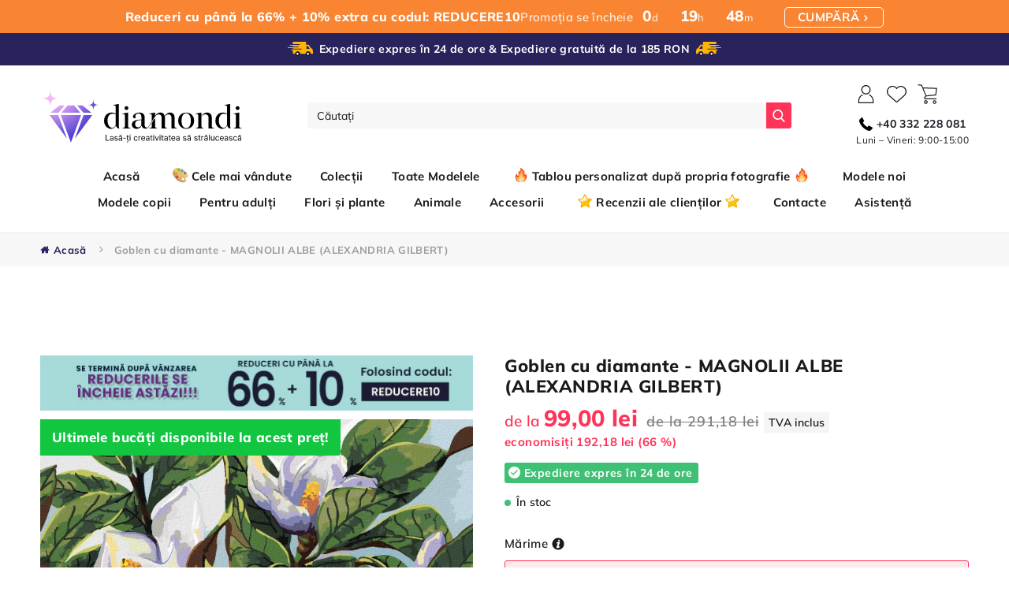

--- FILE ---
content_type: text/html; charset=utf-8
request_url: https://goblen-cu-diamante.ro/products/pictura-pe-numere-magnolii-albe-alexandria-gilbert
body_size: 95358
content:
<!doctype html>
<html class="no-js" lang="ro-RO">

<head>

    <meta name="google-site-verification" content="jFWScZ87twBhbHkyfHTHUNgpRAgHh-alYkxAp0PrekI" /> 
	<script src='https://cdn.shopify.com/s/files/1/0411/8639/4277/t/11/assets/spotlight.js'></script>

    <link href='https://cdn.shopify.com/s/files/1/0411/8639/4277/t/11/assets/ymq-option.css' rel='stylesheet'> 

	<link href='https://option.ymq.cool/option/bottom.css' rel='stylesheet'> 

	<style id="ymq-jsstyle"></style> 

	<script> 
		window.best_option = window.best_option || {}; 

		best_option.shop = `diamondi-ro.myshopify.com`; 

		best_option.page = `product`; 

		best_option.ymq_option_branding = {}; 
		 

		best_option.ymq_option_settings = {}; 
		
	        
		best_option.product = {"id":8171711856944,"title":"Goblen cu diamante - MAGNOLII ALBE (ALEXANDRIA GILBERT)","handle":"pictura-pe-numere-magnolii-albe-alexandria-gilbert","description":"","published_at":"2024-10-15T02:04:22+03:00","created_at":"2023-02-23T00:06:06+02:00","vendor":"Licence","type":"","tags":["40x50 cm","80x100 cm","Alexandria Gilbert","anotimpuri","Artiști","Copaci","Dificultate","Flori și plante","Format","Mediu","Modele de pictură cu diamante","Modele noi","natură","natură moartă","Peisaje","Pentru adulți","Romantic","Tablouri XXL"],"price":9900,"price_min":9900,"price_max":14900,"available":true,"price_varies":true,"compare_at_price":29118,"compare_at_price_min":29118,"compare_at_price_max":43824,"compare_at_price_varies":true,"variants":[{"id":47220402520408,"title":"40x50 cm \/ fără ramă","option1":"40x50 cm","option2":"fără ramă","option3":null,"sku":"D00-040-050-501975","requires_shipping":true,"taxable":true,"featured_image":null,"available":true,"name":"Goblen cu diamante - MAGNOLII ALBE (ALEXANDRIA GILBERT) - 40x50 cm \/ fără ramă","public_title":"40x50 cm \/ fără ramă","options":["40x50 cm","fără ramă"],"price":9900,"weight":426,"compare_at_price":29118,"inventory_management":null,"barcode":"8596530879701","requires_selling_plan":false,"selling_plan_allocations":[],"quantity_rule":{"min":1,"max":null,"increment":1}},{"id":47220402553176,"title":"40x50 cm \/ cu ramă (deja întinsă)","option1":"40x50 cm","option2":"cu ramă (deja întinsă)","option3":null,"sku":"D10-040-050-501975","requires_shipping":true,"taxable":true,"featured_image":null,"available":true,"name":"Goblen cu diamante - MAGNOLII ALBE (ALEXANDRIA GILBERT) - 40x50 cm \/ cu ramă (deja întinsă)","public_title":"40x50 cm \/ cu ramă (deja întinsă)","options":["40x50 cm","cu ramă (deja întinsă)"],"price":14900,"weight":944,"compare_at_price":43824,"inventory_management":null,"barcode":"8596530879718","requires_selling_plan":false,"selling_plan_allocations":[],"quantity_rule":{"min":1,"max":null,"increment":1}}],"images":["\/\/goblen-cu-diamante.ro\/cdn\/shop\/products\/OriginalFullSizeCanvasImageUrl_37212bce-3b15-4324-a0c5-3b3911d87552.png?v=1677103566","\/\/goblen-cu-diamante.ro\/cdn\/shop\/products\/OriginalQuantizedImageInSceneUrl_7c5159b0-e295-44a4-a8cc-3797e42b57c7.png?v=1677103566","\/\/goblen-cu-diamante.ro\/cdn\/shop\/products\/1_RO_4c0e3c42-9212-48c8-b753-d3d453568391.png?v=1677103566","\/\/goblen-cu-diamante.ro\/cdn\/shop\/products\/2_RO_ff511aa0-a9a8-4269-a343-b3aa2e8cf60a.png?v=1677103566","\/\/goblen-cu-diamante.ro\/cdn\/shop\/products\/3_a3cf1a53-7036-4227-a97e-67fddef5f79b.jpg?v=1677103566","\/\/goblen-cu-diamante.ro\/cdn\/shop\/products\/4_af785a58-5d5d-4bfd-8843-7461c3ad325e.jpg?v=1677103566","\/\/goblen-cu-diamante.ro\/cdn\/shop\/products\/5_5a75ee5a-b975-4987-bc08-4e4bd0c08578.jpg?v=1677103566","\/\/goblen-cu-diamante.ro\/cdn\/shop\/products\/6_1406a1ab-24e2-4ee2-81ef-9ed8dff184ab.jpg?v=1677103566","\/\/goblen-cu-diamante.ro\/cdn\/shop\/products\/7_90b3579e-073e-4eb2-bc55-c540e62d86d6.jpg?v=1677103566","\/\/goblen-cu-diamante.ro\/cdn\/shop\/products\/8_6852c7cb-31f8-4bd2-a09e-47090ff35f71.jpg?v=1677103566","\/\/goblen-cu-diamante.ro\/cdn\/shop\/products\/9_4698dfe1-380c-4234-b06d-f79034e66409.jpg?v=1677103566","\/\/goblen-cu-diamante.ro\/cdn\/shop\/products\/10_8b1e11f0-8859-47ff-a5c3-fdea3631fef4.jpg?v=1677103566","\/\/goblen-cu-diamante.ro\/cdn\/shop\/products\/11_3f08949a-c028-4eb6-a49c-f2af9fc136e6.jpg?v=1677103566","\/\/goblen-cu-diamante.ro\/cdn\/shop\/products\/12_cad3b40e-4b1c-46b0-8b4f-dd2cdae33881.jpg?v=1677103566","\/\/goblen-cu-diamante.ro\/cdn\/shop\/products\/13_27654071-de36-40e3-90c6-efd44fcdc41a.jpg?v=1677103566"],"featured_image":"\/\/goblen-cu-diamante.ro\/cdn\/shop\/products\/OriginalFullSizeCanvasImageUrl_37212bce-3b15-4324-a0c5-3b3911d87552.png?v=1677103566","options":["Format","Opțiuni cadru"],"media":[{"alt":null,"id":33062176031024,"position":1,"preview_image":{"aspect_ratio":0.8,"height":1750,"width":1400,"src":"\/\/goblen-cu-diamante.ro\/cdn\/shop\/products\/OriginalFullSizeCanvasImageUrl_37212bce-3b15-4324-a0c5-3b3911d87552.png?v=1677103566"},"aspect_ratio":0.8,"height":1750,"media_type":"image","src":"\/\/goblen-cu-diamante.ro\/cdn\/shop\/products\/OriginalFullSizeCanvasImageUrl_37212bce-3b15-4324-a0c5-3b3911d87552.png?v=1677103566","width":1400},{"alt":null,"id":33062176063792,"position":2,"preview_image":{"aspect_ratio":0.8,"height":1280,"width":1024,"src":"\/\/goblen-cu-diamante.ro\/cdn\/shop\/products\/OriginalQuantizedImageInSceneUrl_7c5159b0-e295-44a4-a8cc-3797e42b57c7.png?v=1677103566"},"aspect_ratio":0.8,"height":1280,"media_type":"image","src":"\/\/goblen-cu-diamante.ro\/cdn\/shop\/products\/OriginalQuantizedImageInSceneUrl_7c5159b0-e295-44a4-a8cc-3797e42b57c7.png?v=1677103566","width":1024},{"alt":null,"id":33062176129328,"position":3,"preview_image":{"aspect_ratio":1.0,"height":2048,"width":2048,"src":"\/\/goblen-cu-diamante.ro\/cdn\/shop\/products\/1_RO_4c0e3c42-9212-48c8-b753-d3d453568391.png?v=1677103566"},"aspect_ratio":1.0,"height":2048,"media_type":"image","src":"\/\/goblen-cu-diamante.ro\/cdn\/shop\/products\/1_RO_4c0e3c42-9212-48c8-b753-d3d453568391.png?v=1677103566","width":2048},{"alt":null,"id":33062176162096,"position":4,"preview_image":{"aspect_ratio":1.0,"height":2048,"width":2048,"src":"\/\/goblen-cu-diamante.ro\/cdn\/shop\/products\/2_RO_ff511aa0-a9a8-4269-a343-b3aa2e8cf60a.png?v=1677103566"},"aspect_ratio":1.0,"height":2048,"media_type":"image","src":"\/\/goblen-cu-diamante.ro\/cdn\/shop\/products\/2_RO_ff511aa0-a9a8-4269-a343-b3aa2e8cf60a.png?v=1677103566","width":2048},{"alt":null,"id":33062176194864,"position":5,"preview_image":{"aspect_ratio":1.0,"height":2047,"width":2047,"src":"\/\/goblen-cu-diamante.ro\/cdn\/shop\/products\/3_a3cf1a53-7036-4227-a97e-67fddef5f79b.jpg?v=1677103566"},"aspect_ratio":1.0,"height":2047,"media_type":"image","src":"\/\/goblen-cu-diamante.ro\/cdn\/shop\/products\/3_a3cf1a53-7036-4227-a97e-67fddef5f79b.jpg?v=1677103566","width":2047},{"alt":null,"id":33062176227632,"position":6,"preview_image":{"aspect_ratio":1.0,"height":2047,"width":2047,"src":"\/\/goblen-cu-diamante.ro\/cdn\/shop\/products\/4_af785a58-5d5d-4bfd-8843-7461c3ad325e.jpg?v=1677103566"},"aspect_ratio":1.0,"height":2047,"media_type":"image","src":"\/\/goblen-cu-diamante.ro\/cdn\/shop\/products\/4_af785a58-5d5d-4bfd-8843-7461c3ad325e.jpg?v=1677103566","width":2047},{"alt":null,"id":33062176260400,"position":7,"preview_image":{"aspect_ratio":1.0,"height":2047,"width":2047,"src":"\/\/goblen-cu-diamante.ro\/cdn\/shop\/products\/5_5a75ee5a-b975-4987-bc08-4e4bd0c08578.jpg?v=1677103566"},"aspect_ratio":1.0,"height":2047,"media_type":"image","src":"\/\/goblen-cu-diamante.ro\/cdn\/shop\/products\/5_5a75ee5a-b975-4987-bc08-4e4bd0c08578.jpg?v=1677103566","width":2047},{"alt":null,"id":33062176293168,"position":8,"preview_image":{"aspect_ratio":1.0,"height":2047,"width":2047,"src":"\/\/goblen-cu-diamante.ro\/cdn\/shop\/products\/6_1406a1ab-24e2-4ee2-81ef-9ed8dff184ab.jpg?v=1677103566"},"aspect_ratio":1.0,"height":2047,"media_type":"image","src":"\/\/goblen-cu-diamante.ro\/cdn\/shop\/products\/6_1406a1ab-24e2-4ee2-81ef-9ed8dff184ab.jpg?v=1677103566","width":2047},{"alt":null,"id":33062176325936,"position":9,"preview_image":{"aspect_ratio":1.0,"height":2047,"width":2047,"src":"\/\/goblen-cu-diamante.ro\/cdn\/shop\/products\/7_90b3579e-073e-4eb2-bc55-c540e62d86d6.jpg?v=1677103566"},"aspect_ratio":1.0,"height":2047,"media_type":"image","src":"\/\/goblen-cu-diamante.ro\/cdn\/shop\/products\/7_90b3579e-073e-4eb2-bc55-c540e62d86d6.jpg?v=1677103566","width":2047},{"alt":null,"id":33062176358704,"position":10,"preview_image":{"aspect_ratio":1.0,"height":2047,"width":2047,"src":"\/\/goblen-cu-diamante.ro\/cdn\/shop\/products\/8_6852c7cb-31f8-4bd2-a09e-47090ff35f71.jpg?v=1677103566"},"aspect_ratio":1.0,"height":2047,"media_type":"image","src":"\/\/goblen-cu-diamante.ro\/cdn\/shop\/products\/8_6852c7cb-31f8-4bd2-a09e-47090ff35f71.jpg?v=1677103566","width":2047},{"alt":null,"id":33062176391472,"position":11,"preview_image":{"aspect_ratio":1.0,"height":2047,"width":2047,"src":"\/\/goblen-cu-diamante.ro\/cdn\/shop\/products\/9_4698dfe1-380c-4234-b06d-f79034e66409.jpg?v=1677103566"},"aspect_ratio":1.0,"height":2047,"media_type":"image","src":"\/\/goblen-cu-diamante.ro\/cdn\/shop\/products\/9_4698dfe1-380c-4234-b06d-f79034e66409.jpg?v=1677103566","width":2047},{"alt":null,"id":33062176424240,"position":12,"preview_image":{"aspect_ratio":1.0,"height":2047,"width":2047,"src":"\/\/goblen-cu-diamante.ro\/cdn\/shop\/products\/10_8b1e11f0-8859-47ff-a5c3-fdea3631fef4.jpg?v=1677103566"},"aspect_ratio":1.0,"height":2047,"media_type":"image","src":"\/\/goblen-cu-diamante.ro\/cdn\/shop\/products\/10_8b1e11f0-8859-47ff-a5c3-fdea3631fef4.jpg?v=1677103566","width":2047},{"alt":null,"id":33062176457008,"position":13,"preview_image":{"aspect_ratio":1.0,"height":2047,"width":2047,"src":"\/\/goblen-cu-diamante.ro\/cdn\/shop\/products\/11_3f08949a-c028-4eb6-a49c-f2af9fc136e6.jpg?v=1677103566"},"aspect_ratio":1.0,"height":2047,"media_type":"image","src":"\/\/goblen-cu-diamante.ro\/cdn\/shop\/products\/11_3f08949a-c028-4eb6-a49c-f2af9fc136e6.jpg?v=1677103566","width":2047},{"alt":null,"id":33062176489776,"position":14,"preview_image":{"aspect_ratio":1.0,"height":2047,"width":2047,"src":"\/\/goblen-cu-diamante.ro\/cdn\/shop\/products\/12_cad3b40e-4b1c-46b0-8b4f-dd2cdae33881.jpg?v=1677103566"},"aspect_ratio":1.0,"height":2047,"media_type":"image","src":"\/\/goblen-cu-diamante.ro\/cdn\/shop\/products\/12_cad3b40e-4b1c-46b0-8b4f-dd2cdae33881.jpg?v=1677103566","width":2047},{"alt":null,"id":33062176522544,"position":15,"preview_image":{"aspect_ratio":1.0,"height":2047,"width":2047,"src":"\/\/goblen-cu-diamante.ro\/cdn\/shop\/products\/13_27654071-de36-40e3-90c6-efd44fcdc41a.jpg?v=1677103566"},"aspect_ratio":1.0,"height":2047,"media_type":"image","src":"\/\/goblen-cu-diamante.ro\/cdn\/shop\/products\/13_27654071-de36-40e3-90c6-efd44fcdc41a.jpg?v=1677103566","width":2047}],"requires_selling_plan":false,"selling_plan_groups":[],"content":""}; 

		best_option.ymq_has_only_default_variant = true; 
		 
			best_option.ymq_has_only_default_variant = false; 
		 

		best_option.ymq_status = {}; 
		 

		best_option.ymq_variantjson = {}; 
		 

		best_option.ymq_option_data = {}; 
		
	        
	    best_option.ymq_variant_condition = {}; 
		

		best_option.ymq_option_condition = {}; 
		 

	    best_option.ymq_option_template = {};
		best_option.ymq_option_template_condition = {}; 
	    
	    
	    

        
            best_option.ymq_option_template_sort = false;
        

        
            best_option.ymq_option_template_sort_before = false;
        
        
        best_option.ymq_option_template_c_t = {};
  		best_option.ymq_option_template_condition_c_t = {};
        

        



	</script>

	<script src='https://options.ymq.cool/option/best-options.js'></script>
 
    <meta name="google-site-verification" content="6QaA24HlmghinXkSSNEQXSBEBjlr3RVKU4jrlOwwuKM" /><!--Content in content_for_header -->
<!--LayoutHub-Embed--><link rel="stylesheet" type="text/css" href="data:text/css;base64," media="all"><!--/LayoutHub-Embed--><meta charset="utf-8">
    <meta http-equiv="X-UA-Compatible" content="IE=edge">
    <meta name="viewport" content="width=device-width,initial-scale=1">
    <meta name="theme-color" content="">
    <link id="main-stylesheet" rel="stylesheet" href="//goblen-cu-diamante.ro/cdn/shop/t/2/assets/loader.css?v=65844008124086425071671497034">
    <link id="main-stylesheet" rel="stylesheet" href="//goblen-cu-diamante.ro/cdn/shop/t/2/assets/style.css?v=91930063287144598141768940124">
    <link id="main-stylesheet" rel="stylesheet" href="//goblen-cu-diamante.ro/cdn/shop/t/2/assets/style-homepage.css?v=49584516562770772181671497034">
    <link id="main-stylesheet" rel="stylesheet" href="//goblen-cu-diamante.ro/cdn/shop/t/2/assets/style-product.css?v=180894208461157789431671497034">
    <link id="main-stylesheet" rel="stylesheet" href="//goblen-cu-diamante.ro/cdn/shop/t/2/assets/style-popup.css?v=14127829920530790381671497034">
    
    <link id="main-stylesheet" rel="stylesheet" href="//goblen-cu-diamante.ro/cdn/shop/t/2/assets/style-subpages.css?v=130657908841882234391696596519">
    <link id="main-stylesheet" rel="stylesheet" href="//goblen-cu-diamante.ro/cdn/shop/t/2/assets/style-boost-pfs.css?v=150489409429700040301671497034">
    <!--begin-boost-pfs-filter-css-->
    <link rel="preload stylesheet" href="//goblen-cu-diamante.ro/cdn/shop/t/2/assets/boost-pfs-instant-search.css?v=309056069741721651671497034" as="style"><link href="//goblen-cu-diamante.ro/cdn/shop/t/2/assets/boost-pfs-custom.css?v=32178258563078471151678076218" rel="stylesheet" type="text/css" media="all" />
<style data-id="boost-pfs-style">
    .boost-pfs-filter-option-title-text {color: rgba(0,0,0,1);font-size: 21px;font-weight: 400;text-transform: capitalize;font-family: Mulish;}

   .boost-pfs-filter-tree-v .boost-pfs-filter-option-title-text:before {border-top-color: rgba(0,0,0,1);}
    .boost-pfs-filter-tree-v .boost-pfs-filter-option.boost-pfs-filter-option-collapsed .boost-pfs-filter-option-title-text:before {border-bottom-color: rgba(0,0,0,1);}
    .boost-pfs-filter-tree-h .boost-pfs-filter-option-title-heading:before {border-right-color: rgba(0,0,0,1);
        border-bottom-color: rgba(0,0,0,1);}

    .boost-pfs-filter-refine-by .boost-pfs-filter-option-title h3 {}

    .boost-pfs-filter-option-content .boost-pfs-filter-option-item-list .boost-pfs-filter-option-item button,
    .boost-pfs-filter-option-content .boost-pfs-filter-option-item-list .boost-pfs-filter-option-item .boost-pfs-filter-button,
    .boost-pfs-filter-option-range-amount input,
    .boost-pfs-filter-tree-v .boost-pfs-filter-refine-by .boost-pfs-filter-refine-by-items .refine-by-item,
    .boost-pfs-filter-refine-by-wrapper-v .boost-pfs-filter-refine-by .boost-pfs-filter-refine-by-items .refine-by-item,
    .boost-pfs-filter-refine-by .boost-pfs-filter-option-title,
    .boost-pfs-filter-refine-by .boost-pfs-filter-refine-by-items .refine-by-item>a,
    .boost-pfs-filter-refine-by>span,
    .boost-pfs-filter-clear,
    .boost-pfs-filter-clear-all{}
    .boost-pfs-filter-tree-h .boost-pfs-filter-pc .boost-pfs-filter-refine-by-items .refine-by-item .boost-pfs-filter-clear .refine-by-type,
    .boost-pfs-filter-refine-by-wrapper-h .boost-pfs-filter-pc .boost-pfs-filter-refine-by-items .refine-by-item .boost-pfs-filter-clear .refine-by-type {}

    .boost-pfs-filter-option-multi-level-collections .boost-pfs-filter-option-multi-level-list .boost-pfs-filter-option-item .boost-pfs-filter-button-arrow .boost-pfs-arrow:before,
    .boost-pfs-filter-option-multi-level-tag .boost-pfs-filter-option-multi-level-list .boost-pfs-filter-option-item .boost-pfs-filter-button-arrow .boost-pfs-arrow:before {}

    .boost-pfs-filter-refine-by-wrapper-v .boost-pfs-filter-refine-by .boost-pfs-filter-refine-by-items .refine-by-item .boost-pfs-filter-clear:after,
    .boost-pfs-filter-refine-by-wrapper-v .boost-pfs-filter-refine-by .boost-pfs-filter-refine-by-items .refine-by-item .boost-pfs-filter-clear:before,
    .boost-pfs-filter-tree-v .boost-pfs-filter-refine-by .boost-pfs-filter-refine-by-items .refine-by-item .boost-pfs-filter-clear:after,
    .boost-pfs-filter-tree-v .boost-pfs-filter-refine-by .boost-pfs-filter-refine-by-items .refine-by-item .boost-pfs-filter-clear:before,
    .boost-pfs-filter-refine-by-wrapper-h .boost-pfs-filter-pc .boost-pfs-filter-refine-by-items .refine-by-item .boost-pfs-filter-clear:after,
    .boost-pfs-filter-refine-by-wrapper-h .boost-pfs-filter-pc .boost-pfs-filter-refine-by-items .refine-by-item .boost-pfs-filter-clear:before,
    .boost-pfs-filter-tree-h .boost-pfs-filter-pc .boost-pfs-filter-refine-by-items .refine-by-item .boost-pfs-filter-clear:after,
    .boost-pfs-filter-tree-h .boost-pfs-filter-pc .boost-pfs-filter-refine-by-items .refine-by-item .boost-pfs-filter-clear:before {}
    .boost-pfs-filter-option-range-slider .noUi-value-horizontal {}

    .boost-pfs-filter-tree-mobile-button button,
    .boost-pfs-filter-top-sorting-mobile button {}
    .boost-pfs-filter-top-sorting-mobile button>span:after {}
  </style>
    <!--end-boost-pfs-filter-css-->
    <link id="main-stylesheet" rel="stylesheet" href="//goblen-cu-diamante.ro/cdn/shop/t/2/assets/style-filter.css?v=165040747671446143871671497034">
    <link rel="stylesheet" href="//goblen-cu-diamante.ro/cdn/shop/t/2/assets/altstyles.css?v=106444279628124775421696596519">
    <link rel="canonical" href="https://goblen-cu-diamante.ro/products/pictura-pe-numere-magnolii-albe-alexandria-gilbert">
    <link rel="preconnect" href="https://cdn.shopify.com" crossorigin>
    <link rel="stylesheet"
        href="https://cdnjs.cloudflare.com/ajax/libs/lightgallery/2.5.0-beta.2/css/lightgallery-bundle.min.css">
    <link rel="stylesheet" href="//goblen-cu-diamante.ro/cdn/shop/t/2/assets/component-loading-overlay.css?v=81341852763752492711671496978" media="print"
        onload="this.media='all'">
    <link rel="stylesheet" href="https://cdnjs.cloudflare.com/ajax/libs/font-awesome/4.7.0/css/font-awesome.css"><link rel="icon" type="image/png" href="//goblen-cu-diamante.ro/cdn/shop/files/faviconV2_32x32.png?v=1672844038"><link rel="preconnect" href="https://fonts.shopifycdn.com" crossorigin><title>
        Goblen cu diamante - MAGNOLII ALBE (ALEXANDRIA GILBERT)
 &ndash; Diamondi RO</title>

    
    <meta name="description" content="Pictura pe numere este simplă și accesibilă oricui. Vei primi un model, pensule, o pânză cu suprafețe numerotate și vopsele acrilice numerotate. Fiecare număr aflat pe această pânză corespunde unei anumite culori numerotate, pe care o vei utiliza la pictarea acestei zone. Urmărește modelul și pictează cu pensula fiecare suprafață, observând cum ia naștere pictura pas cu pas. Oricine poate deveni artist cu setul nostru premium de pictură pe numere.">
    

    

<meta property="og:site_name" content="Diamondi RO">
<meta property="og:url" content="https://goblen-cu-diamante.ro/products/pictura-pe-numere-magnolii-albe-alexandria-gilbert">
<meta property="og:title" content="Goblen cu diamante - MAGNOLII ALBE (ALEXANDRIA GILBERT)">
<meta property="og:type" content="product">
<meta property="og:description" content="Pictura pe numere este simplă și accesibilă oricui. Vei primi un model, pensule, o pânză cu suprafețe numerotate și vopsele acrilice numerotate. Fiecare număr aflat pe această pânză corespunde unei anumite culori numerotate, pe care o vei utiliza la pictarea acestei zone. Urmărește modelul și pictează cu pensula fiecare suprafață, observând cum ia naștere pictura pas cu pas. Oricine poate deveni artist cu setul nostru premium de pictură pe numere."><meta property="og:image" content="http://goblen-cu-diamante.ro/cdn/shop/products/OriginalFullSizeCanvasImageUrl_37212bce-3b15-4324-a0c5-3b3911d87552.png?v=1677103566">
  <meta property="og:image:secure_url" content="https://goblen-cu-diamante.ro/cdn/shop/products/OriginalFullSizeCanvasImageUrl_37212bce-3b15-4324-a0c5-3b3911d87552.png?v=1677103566">
  <meta property="og:image:width" content="1400">
  <meta property="og:image:height" content="1750"><meta property="og:price:amount" content="99,00">
  <meta property="og:price:currency" content="RON"><meta name="twitter:card" content="summary_large_image">
<meta name="twitter:title" content="Goblen cu diamante - MAGNOLII ALBE (ALEXANDRIA GILBERT)">
<meta name="twitter:description" content="Pictura pe numere este simplă și accesibilă oricui. Vei primi un model, pensule, o pânză cu suprafețe numerotate și vopsele acrilice numerotate. Fiecare număr aflat pe această pânză corespunde unei anumite culori numerotate, pe care o vei utiliza la pictarea acestei zone. Urmărește modelul și pictează cu pensula fiecare suprafață, observând cum ia naștere pictura pas cu pas. Oricine poate deveni artist cu setul nostru premium de pictură pe numere.">


    
    <script>window.performance && window.performance.mark && window.performance.mark('shopify.content_for_header.start');</script><meta id="shopify-digital-wallet" name="shopify-digital-wallet" content="/69361664304/digital_wallets/dialog">
<link rel="alternate" type="application/json+oembed" href="https://goblen-cu-diamante.ro/products/pictura-pe-numere-magnolii-albe-alexandria-gilbert.oembed">
<script async="async" src="/checkouts/internal/preloads.js?locale=ro-RO"></script>
<script id="shopify-features" type="application/json">{"accessToken":"c39d1978158d616f6bad8aee3b9443eb","betas":["rich-media-storefront-analytics"],"domain":"goblen-cu-diamante.ro","predictiveSearch":true,"shopId":69361664304,"locale":"ro"}</script>
<script>var Shopify = Shopify || {};
Shopify.shop = "diamondi-ro.myshopify.com";
Shopify.locale = "ro-RO";
Shopify.currency = {"active":"RON","rate":"1.0"};
Shopify.country = "RO";
Shopify.theme = {"name":"Shopify\/diamondiro","id":140086444336,"schema_name":"DiamondiDE","schema_version":"0.1","theme_store_id":null,"role":"main"};
Shopify.theme.handle = "null";
Shopify.theme.style = {"id":null,"handle":null};
Shopify.cdnHost = "goblen-cu-diamante.ro/cdn";
Shopify.routes = Shopify.routes || {};
Shopify.routes.root = "/";</script>
<script type="module">!function(o){(o.Shopify=o.Shopify||{}).modules=!0}(window);</script>
<script>!function(o){function n(){var o=[];function n(){o.push(Array.prototype.slice.apply(arguments))}return n.q=o,n}var t=o.Shopify=o.Shopify||{};t.loadFeatures=n(),t.autoloadFeatures=n()}(window);</script>
<script id="shop-js-analytics" type="application/json">{"pageType":"product"}</script>
<script defer="defer" async type="module" src="//goblen-cu-diamante.ro/cdn/shopifycloud/shop-js/modules/v2/client.init-shop-cart-sync_wdgEBunw.ro-RO.esm.js"></script>
<script defer="defer" async type="module" src="//goblen-cu-diamante.ro/cdn/shopifycloud/shop-js/modules/v2/chunk.common_7OOvDdeD.esm.js"></script>
<script type="module">
  await import("//goblen-cu-diamante.ro/cdn/shopifycloud/shop-js/modules/v2/client.init-shop-cart-sync_wdgEBunw.ro-RO.esm.js");
await import("//goblen-cu-diamante.ro/cdn/shopifycloud/shop-js/modules/v2/chunk.common_7OOvDdeD.esm.js");

  window.Shopify.SignInWithShop?.initShopCartSync?.({"fedCMEnabled":true,"windoidEnabled":true});

</script>
<script>(function() {
  var isLoaded = false;
  function asyncLoad() {
    if (isLoaded) return;
    isLoaded = true;
    var urls = ["https:\/\/loox.io\/widget\/EJWgQJ2qO6\/loox.1671544831310.js?shop=diamondi-ro.myshopify.com","\/\/cdn.shopify.com\/proxy\/d623970acc5ca3f0553d5577df151cfa788e73b0677248432ca7a3083c650931\/storage.googleapis.com\/adnabu-shopify\/online-store\/e5b3337d75574283b96a8ec41715145026.min.js?shop=diamondi-ro.myshopify.com\u0026sp-cache-control=cHVibGljLCBtYXgtYWdlPTkwMA"];
    for (var i = 0; i < urls.length; i++) {
      var s = document.createElement('script');
      s.type = 'text/javascript';
      s.async = true;
      s.src = urls[i];
      var x = document.getElementsByTagName('script')[0];
      x.parentNode.insertBefore(s, x);
    }
  };
  if(window.attachEvent) {
    window.attachEvent('onload', asyncLoad);
  } else {
    window.addEventListener('load', asyncLoad, false);
  }
})();</script>
<script id="__st">var __st={"a":69361664304,"offset":7200,"reqid":"fc9a3b94-f06c-4746-a367-8f6a5d78b150-1768961506","pageurl":"goblen-cu-diamante.ro\/products\/pictura-pe-numere-magnolii-albe-alexandria-gilbert","u":"7c8fd3de6f6f","p":"product","rtyp":"product","rid":8171711856944};</script>
<script>window.ShopifyPaypalV4VisibilityTracking = true;</script>
<script id="captcha-bootstrap">!function(){'use strict';const t='contact',e='account',n='new_comment',o=[[t,t],['blogs',n],['comments',n],[t,'customer']],c=[[e,'customer_login'],[e,'guest_login'],[e,'recover_customer_password'],[e,'create_customer']],r=t=>t.map((([t,e])=>`form[action*='/${t}']:not([data-nocaptcha='true']) input[name='form_type'][value='${e}']`)).join(','),a=t=>()=>t?[...document.querySelectorAll(t)].map((t=>t.form)):[];function s(){const t=[...o],e=r(t);return a(e)}const i='password',u='form_key',d=['recaptcha-v3-token','g-recaptcha-response','h-captcha-response',i],f=()=>{try{return window.sessionStorage}catch{return}},m='__shopify_v',_=t=>t.elements[u];function p(t,e,n=!1){try{const o=window.sessionStorage,c=JSON.parse(o.getItem(e)),{data:r}=function(t){const{data:e,action:n}=t;return t[m]||n?{data:e,action:n}:{data:t,action:n}}(c);for(const[e,n]of Object.entries(r))t.elements[e]&&(t.elements[e].value=n);n&&o.removeItem(e)}catch(o){console.error('form repopulation failed',{error:o})}}const l='form_type',E='cptcha';function T(t){t.dataset[E]=!0}const w=window,h=w.document,L='Shopify',v='ce_forms',y='captcha';let A=!1;((t,e)=>{const n=(g='f06e6c50-85a8-45c8-87d0-21a2b65856fe',I='https://cdn.shopify.com/shopifycloud/storefront-forms-hcaptcha/ce_storefront_forms_captcha_hcaptcha.v1.5.2.iife.js',D={infoText:'Protejat prin hCaptcha',privacyText:'Confidențialitate',termsText:'Condiții'},(t,e,n)=>{const o=w[L][v],c=o.bindForm;if(c)return c(t,g,e,D).then(n);var r;o.q.push([[t,g,e,D],n]),r=I,A||(h.body.append(Object.assign(h.createElement('script'),{id:'captcha-provider',async:!0,src:r})),A=!0)});var g,I,D;w[L]=w[L]||{},w[L][v]=w[L][v]||{},w[L][v].q=[],w[L][y]=w[L][y]||{},w[L][y].protect=function(t,e){n(t,void 0,e),T(t)},Object.freeze(w[L][y]),function(t,e,n,w,h,L){const[v,y,A,g]=function(t,e,n){const i=e?o:[],u=t?c:[],d=[...i,...u],f=r(d),m=r(i),_=r(d.filter((([t,e])=>n.includes(e))));return[a(f),a(m),a(_),s()]}(w,h,L),I=t=>{const e=t.target;return e instanceof HTMLFormElement?e:e&&e.form},D=t=>v().includes(t);t.addEventListener('submit',(t=>{const e=I(t);if(!e)return;const n=D(e)&&!e.dataset.hcaptchaBound&&!e.dataset.recaptchaBound,o=_(e),c=g().includes(e)&&(!o||!o.value);(n||c)&&t.preventDefault(),c&&!n&&(function(t){try{if(!f())return;!function(t){const e=f();if(!e)return;const n=_(t);if(!n)return;const o=n.value;o&&e.removeItem(o)}(t);const e=Array.from(Array(32),(()=>Math.random().toString(36)[2])).join('');!function(t,e){_(t)||t.append(Object.assign(document.createElement('input'),{type:'hidden',name:u})),t.elements[u].value=e}(t,e),function(t,e){const n=f();if(!n)return;const o=[...t.querySelectorAll(`input[type='${i}']`)].map((({name:t})=>t)),c=[...d,...o],r={};for(const[a,s]of new FormData(t).entries())c.includes(a)||(r[a]=s);n.setItem(e,JSON.stringify({[m]:1,action:t.action,data:r}))}(t,e)}catch(e){console.error('failed to persist form',e)}}(e),e.submit())}));const S=(t,e)=>{t&&!t.dataset[E]&&(n(t,e.some((e=>e===t))),T(t))};for(const o of['focusin','change'])t.addEventListener(o,(t=>{const e=I(t);D(e)&&S(e,y())}));const B=e.get('form_key'),M=e.get(l),P=B&&M;t.addEventListener('DOMContentLoaded',(()=>{const t=y();if(P)for(const e of t)e.elements[l].value===M&&p(e,B);[...new Set([...A(),...v().filter((t=>'true'===t.dataset.shopifyCaptcha))])].forEach((e=>S(e,t)))}))}(h,new URLSearchParams(w.location.search),n,t,e,['guest_login'])})(!0,!0)}();</script>
<script integrity="sha256-4kQ18oKyAcykRKYeNunJcIwy7WH5gtpwJnB7kiuLZ1E=" data-source-attribution="shopify.loadfeatures" defer="defer" src="//goblen-cu-diamante.ro/cdn/shopifycloud/storefront/assets/storefront/load_feature-a0a9edcb.js" crossorigin="anonymous"></script>
<script data-source-attribution="shopify.dynamic_checkout.dynamic.init">var Shopify=Shopify||{};Shopify.PaymentButton=Shopify.PaymentButton||{isStorefrontPortableWallets:!0,init:function(){window.Shopify.PaymentButton.init=function(){};var t=document.createElement("script");t.src="https://goblen-cu-diamante.ro/cdn/shopifycloud/portable-wallets/latest/portable-wallets.ro.js",t.type="module",document.head.appendChild(t)}};
</script>
<script data-source-attribution="shopify.dynamic_checkout.buyer_consent">
  function portableWalletsHideBuyerConsent(e){var t=document.getElementById("shopify-buyer-consent"),n=document.getElementById("shopify-subscription-policy-button");t&&n&&(t.classList.add("hidden"),t.setAttribute("aria-hidden","true"),n.removeEventListener("click",e))}function portableWalletsShowBuyerConsent(e){var t=document.getElementById("shopify-buyer-consent"),n=document.getElementById("shopify-subscription-policy-button");t&&n&&(t.classList.remove("hidden"),t.removeAttribute("aria-hidden"),n.addEventListener("click",e))}window.Shopify?.PaymentButton&&(window.Shopify.PaymentButton.hideBuyerConsent=portableWalletsHideBuyerConsent,window.Shopify.PaymentButton.showBuyerConsent=portableWalletsShowBuyerConsent);
</script>
<script data-source-attribution="shopify.dynamic_checkout.cart.bootstrap">document.addEventListener("DOMContentLoaded",(function(){function t(){return document.querySelector("shopify-accelerated-checkout-cart, shopify-accelerated-checkout")}if(t())Shopify.PaymentButton.init();else{new MutationObserver((function(e,n){t()&&(Shopify.PaymentButton.init(),n.disconnect())})).observe(document.body,{childList:!0,subtree:!0})}}));
</script>
<script id="sections-script" data-sections="product-recommendations" defer="defer" src="//goblen-cu-diamante.ro/cdn/shop/t/2/compiled_assets/scripts.js?v=10215"></script>
<script>window.performance && window.performance.mark && window.performance.mark('shopify.content_for_header.end');</script>


    <style data-shopify>
    :root {
    --font-body-family: Assistant, sans-serif;
    --font-body-style: normal;
    --font-body-weight: 400;

    --font-heading-family: Assistant, sans-serif;
    --font-heading-style: normal;
    --font-heading-weight: 400;

    --font-body-scale: 0.65;
    --font-heading-scale: 1.0;

    --color-base-text: 18, 18, 18;
    --color-shadow: 18, 18, 18;
    --color-base-background-1: 255, 255, 255;
    --color-base-background-2: 243, 243, 243;
    --color-base-solid-button-labels: 255, 255, 255;
    --color-base-outline-button-labels: 18, 18, 18;
    --color-base-accent-1: 18, 18, 18;
    --color-base-accent-2: 51, 79, 180;
    --payment-terms-background-color: #FFFFFF;

    --gradient-base-background-1: #FFFFFF;
    --gradient-base-background-2: #F3F3F3;
    --gradient-base-accent-1: #121212;
    --gradient-base-accent-2: #334FB4;

    --media-padding: px;
    --media-border-opacity: 0.05;
    --media-border-width: 1px;
    --media-radius: 0px;
    --media-shadow-opacity: 0.0;
    --media-shadow-horizontal-offset: 0px;
    --media-shadow-vertical-offset: 0px;
    --media-shadow-blur-radius: 0px;

    --page-width: 120rem;
    --page-width-margin: 0rem;

    --card-image-padding: 0.0rem;
    --card-corner-radius: 0.0rem;
    --card-text-alignment: left;
    --card-border-width: 0.0rem;
    --card-border-opacity: 0.0;
    --card-shadow-opacity: 0.1;
    --card-shadow-horizontal-offset: 0.0rem;
    --card-shadow-vertical-offset: 0.0rem;
    --card-shadow-blur-radius: 0.0rem;

    --badge-corner-radius: 4.0rem;

    --popup-border-width: 1px;
    --popup-border-opacity: 0.1;
    --popup-corner-radius: 0px;
    --popup-shadow-opacity: 0.0;
    --popup-shadow-horizontal-offset: 0px;
    --popup-shadow-vertical-offset: 0px;
    --popup-shadow-blur-radius: 0px;

    --drawer-border-width: 1px;
    --drawer-border-opacity: 0.1;
    --drawer-shadow-opacity: 0.0;
    --drawer-shadow-horizontal-offset: 0px;
    --drawer-shadow-vertical-offset: 0px;
    --drawer-shadow-blur-radius: 0px;

    --spacing-sections-desktop: 0px;
    --spacing-sections-mobile: 0px; --grid-desktop-vertical-spacing:
        8px; --grid-desktop-horizontal-spacing: 8px; --grid-mobile-vertical-spacing: 4px;
        --grid-mobile-horizontal-spacing: 4px;
        --text-boxes-border-opacity: 0.0;
        --text-boxes-border-width: 0px; --text-boxes-radius: 0px; --text-boxes-shadow-opacity: 0.0; --text-boxes-shadow-horizontal-offset: 0px; --text-boxes-shadow-vertical-offset: 0px;
        --text-boxes-shadow-blur-radius: 0px; --buttons-radius: 0px; --buttons-radius-outset: 1px;
        --buttons-border-width: 1px;
        --buttons-border-opacity: 1.0;
        --buttons-shadow-opacity: 0.0;
        --buttons-shadow-horizontal-offset: 0px;
        --buttons-shadow-vertical-offset: 0px;
        --buttons-shadow-blur-radius: 0px;
        --buttons-border-offset: 0px;

        --inputs-radius: 0px;
        --inputs-border-width: 1px;
        --inputs-border-opacity: 0.55;
        --inputs-shadow-opacity: 0.0;
        --inputs-shadow-horizontal-offset: 0px;
        --inputs-margin-offset: 0px;
        --inputs-shadow-vertical-offset: 0px;
        --inputs-shadow-blur-radius: 0px;
        --inputs-radius-outset: 0px;

        --variant-pills-radius: 40px;
        --variant-pills-border-width: 1px;
        --variant-pills-border-opacity: 0.55;
        --variant-pills-shadow-opacity: 0.0;
        --variant-pills-shadow-horizontal-offset: 0px;
        --variant-pills-shadow-vertical-offset: 0px;
        --variant-pills-shadow-blur-radius: 0px;
        }
        /*
        *,
        *::before,
        *::after {
        box-sizing: inherit;
        }

        html {
        box-sizing: border-box;
        font-size: calc(var(--font-body-scale) * 62.5%);
        height: 100%;
        font-family: 'Mulish';
        }

        body {
        display: grid;
        grid-template-rows: auto auto 1fr auto;
        grid-template-columns: 100%;
        min-height: 100%;
        margin: 0;


        letter-spacing: 0.06rem;
        line-height: calc(1 + 0.8 / var(--font-body-scale));

        }

        @media screen and (min-width: 750px) {
        body {
        font-size: 1.6rem;
        }
        }
        */

        </style>
<link rel="preload" as="font" href="//goblen-cu-diamante.ro/cdn/fonts/assistant/assistant_n4.9120912a469cad1cc292572851508ca49d12e768.woff2" type="font/woff2" crossorigin><link rel="preload" as="font" href="//goblen-cu-diamante.ro/cdn/fonts/assistant/assistant_n4.9120912a469cad1cc292572851508ca49d12e768.woff2" type="font/woff2" crossorigin><link rel="stylesheet" href="//goblen-cu-diamante.ro/cdn/shop/t/2/assets/component-cart-notification.css?v=115878806812572743501671496981" media="print"
            onload="this.media='all'">

        <link rel="stylesheet" href="//goblen-cu-diamante.ro/cdn/shop/t/2/assets/component-predictive-search.css?v=46051055436178075491671496979" media="print"
            onload="this.media='all'">

        <script>document.documentElement.className = document.documentElement.className.replace('no-js', 'js');
            if (Shopify.designMode) {
                document.documentElement.classList.add('shopify-design-mode');
            }
        </script>

        <script>
            window.translations = {
                "closeFilter": "Închideți",
                "applyFilter": "Aplicați",
                "price_from": "de la"
            }
        </script>

        <script>var loox_global_hash = '1767672973699';</script><style>.loox-reviews-default { max-width: 1200px; margin: 0 auto; }.loox-rating .loox-icon { color:#fab500; }
:root { --lxs-rating-icon-color: #fab500; }</style>

        <script src="https://cdnjs.cloudflare.com/ajax/libs/jquery/3.6.0/jquery.slim.js"></script>

        <!-- "snippets/shogun-head.liquid" was not rendered, the associated app was uninstalled -->
<!--Gem_Page_Header_Script-->
        <!-- "snippets/gem-app-header-scripts.liquid" was not rendered, the associated app was uninstalled -->
        <!--End_Gem_Page_Header_Script-->

    <meta name="facebook-domain-verification" content="ajm6jb6oe7iil9cww0oqywhu3pcdqm" />
  
    <!-- Google Tag Manager -->
    <script>(function(w,d,s,l,i){w[l]=w[l]||[];w[l].push({'gtm.start':
    new Date().getTime(),event:'gtm.js'});var f=d.getElementsByTagName(s)[0],
    j=d.createElement(s),dl=l!='dataLayer'?'&l='+l:'';j.async=true;j.src=
    'https://www.googletagmanager.com/gtm.js?id='+i+dl;f.parentNode.insertBefore(j,f);
    })(window,document,'script','dataLayer','GTM-K8JH8RD');</script>
    <!-- End Google Tag Manager -->

    <!-- Google tag (gtag.js) -->
    <script async src="https://www.googletagmanager.com/gtag/js?id=AW-11064376905"></script>
    <script>
    window.dataLayer = window.dataLayer || [];
    function gtag(){dataLayer.push(arguments);}
    gtag('js', new Date());

    gtag('config', 'AW-11064376905');
    </script>

    <!-- Google tag (gtag.js) -->
    <script async src="https://www.googletagmanager.com/gtag/js?id=UA-253583376-1"></script>
    <script>
    window.dataLayer = window.dataLayer || [];
    function gtag(){dataLayer.push(arguments);}
    gtag('js', new Date());

    gtag('config', 'UA-253583376-1');
    </script>

    <script>
      window.LeadhubData = {
        
        product: {"id":8171711856944,"title":"Goblen cu diamante - MAGNOLII ALBE (ALEXANDRIA GILBERT)","handle":"pictura-pe-numere-magnolii-albe-alexandria-gilbert","description":"","published_at":"2024-10-15T02:04:22+03:00","created_at":"2023-02-23T00:06:06+02:00","vendor":"Licence","type":"","tags":["40x50 cm","80x100 cm","Alexandria Gilbert","anotimpuri","Artiști","Copaci","Dificultate","Flori și plante","Format","Mediu","Modele de pictură cu diamante","Modele noi","natură","natură moartă","Peisaje","Pentru adulți","Romantic","Tablouri XXL"],"price":9900,"price_min":9900,"price_max":14900,"available":true,"price_varies":true,"compare_at_price":29118,"compare_at_price_min":29118,"compare_at_price_max":43824,"compare_at_price_varies":true,"variants":[{"id":47220402520408,"title":"40x50 cm \/ fără ramă","option1":"40x50 cm","option2":"fără ramă","option3":null,"sku":"D00-040-050-501975","requires_shipping":true,"taxable":true,"featured_image":null,"available":true,"name":"Goblen cu diamante - MAGNOLII ALBE (ALEXANDRIA GILBERT) - 40x50 cm \/ fără ramă","public_title":"40x50 cm \/ fără ramă","options":["40x50 cm","fără ramă"],"price":9900,"weight":426,"compare_at_price":29118,"inventory_management":null,"barcode":"8596530879701","requires_selling_plan":false,"selling_plan_allocations":[],"quantity_rule":{"min":1,"max":null,"increment":1}},{"id":47220402553176,"title":"40x50 cm \/ cu ramă (deja întinsă)","option1":"40x50 cm","option2":"cu ramă (deja întinsă)","option3":null,"sku":"D10-040-050-501975","requires_shipping":true,"taxable":true,"featured_image":null,"available":true,"name":"Goblen cu diamante - MAGNOLII ALBE (ALEXANDRIA GILBERT) - 40x50 cm \/ cu ramă (deja întinsă)","public_title":"40x50 cm \/ cu ramă (deja întinsă)","options":["40x50 cm","cu ramă (deja întinsă)"],"price":14900,"weight":944,"compare_at_price":43824,"inventory_management":null,"barcode":"8596530879718","requires_selling_plan":false,"selling_plan_allocations":[],"quantity_rule":{"min":1,"max":null,"increment":1}}],"images":["\/\/goblen-cu-diamante.ro\/cdn\/shop\/products\/OriginalFullSizeCanvasImageUrl_37212bce-3b15-4324-a0c5-3b3911d87552.png?v=1677103566","\/\/goblen-cu-diamante.ro\/cdn\/shop\/products\/OriginalQuantizedImageInSceneUrl_7c5159b0-e295-44a4-a8cc-3797e42b57c7.png?v=1677103566","\/\/goblen-cu-diamante.ro\/cdn\/shop\/products\/1_RO_4c0e3c42-9212-48c8-b753-d3d453568391.png?v=1677103566","\/\/goblen-cu-diamante.ro\/cdn\/shop\/products\/2_RO_ff511aa0-a9a8-4269-a343-b3aa2e8cf60a.png?v=1677103566","\/\/goblen-cu-diamante.ro\/cdn\/shop\/products\/3_a3cf1a53-7036-4227-a97e-67fddef5f79b.jpg?v=1677103566","\/\/goblen-cu-diamante.ro\/cdn\/shop\/products\/4_af785a58-5d5d-4bfd-8843-7461c3ad325e.jpg?v=1677103566","\/\/goblen-cu-diamante.ro\/cdn\/shop\/products\/5_5a75ee5a-b975-4987-bc08-4e4bd0c08578.jpg?v=1677103566","\/\/goblen-cu-diamante.ro\/cdn\/shop\/products\/6_1406a1ab-24e2-4ee2-81ef-9ed8dff184ab.jpg?v=1677103566","\/\/goblen-cu-diamante.ro\/cdn\/shop\/products\/7_90b3579e-073e-4eb2-bc55-c540e62d86d6.jpg?v=1677103566","\/\/goblen-cu-diamante.ro\/cdn\/shop\/products\/8_6852c7cb-31f8-4bd2-a09e-47090ff35f71.jpg?v=1677103566","\/\/goblen-cu-diamante.ro\/cdn\/shop\/products\/9_4698dfe1-380c-4234-b06d-f79034e66409.jpg?v=1677103566","\/\/goblen-cu-diamante.ro\/cdn\/shop\/products\/10_8b1e11f0-8859-47ff-a5c3-fdea3631fef4.jpg?v=1677103566","\/\/goblen-cu-diamante.ro\/cdn\/shop\/products\/11_3f08949a-c028-4eb6-a49c-f2af9fc136e6.jpg?v=1677103566","\/\/goblen-cu-diamante.ro\/cdn\/shop\/products\/12_cad3b40e-4b1c-46b0-8b4f-dd2cdae33881.jpg?v=1677103566","\/\/goblen-cu-diamante.ro\/cdn\/shop\/products\/13_27654071-de36-40e3-90c6-efd44fcdc41a.jpg?v=1677103566"],"featured_image":"\/\/goblen-cu-diamante.ro\/cdn\/shop\/products\/OriginalFullSizeCanvasImageUrl_37212bce-3b15-4324-a0c5-3b3911d87552.png?v=1677103566","options":["Format","Opțiuni cadru"],"media":[{"alt":null,"id":33062176031024,"position":1,"preview_image":{"aspect_ratio":0.8,"height":1750,"width":1400,"src":"\/\/goblen-cu-diamante.ro\/cdn\/shop\/products\/OriginalFullSizeCanvasImageUrl_37212bce-3b15-4324-a0c5-3b3911d87552.png?v=1677103566"},"aspect_ratio":0.8,"height":1750,"media_type":"image","src":"\/\/goblen-cu-diamante.ro\/cdn\/shop\/products\/OriginalFullSizeCanvasImageUrl_37212bce-3b15-4324-a0c5-3b3911d87552.png?v=1677103566","width":1400},{"alt":null,"id":33062176063792,"position":2,"preview_image":{"aspect_ratio":0.8,"height":1280,"width":1024,"src":"\/\/goblen-cu-diamante.ro\/cdn\/shop\/products\/OriginalQuantizedImageInSceneUrl_7c5159b0-e295-44a4-a8cc-3797e42b57c7.png?v=1677103566"},"aspect_ratio":0.8,"height":1280,"media_type":"image","src":"\/\/goblen-cu-diamante.ro\/cdn\/shop\/products\/OriginalQuantizedImageInSceneUrl_7c5159b0-e295-44a4-a8cc-3797e42b57c7.png?v=1677103566","width":1024},{"alt":null,"id":33062176129328,"position":3,"preview_image":{"aspect_ratio":1.0,"height":2048,"width":2048,"src":"\/\/goblen-cu-diamante.ro\/cdn\/shop\/products\/1_RO_4c0e3c42-9212-48c8-b753-d3d453568391.png?v=1677103566"},"aspect_ratio":1.0,"height":2048,"media_type":"image","src":"\/\/goblen-cu-diamante.ro\/cdn\/shop\/products\/1_RO_4c0e3c42-9212-48c8-b753-d3d453568391.png?v=1677103566","width":2048},{"alt":null,"id":33062176162096,"position":4,"preview_image":{"aspect_ratio":1.0,"height":2048,"width":2048,"src":"\/\/goblen-cu-diamante.ro\/cdn\/shop\/products\/2_RO_ff511aa0-a9a8-4269-a343-b3aa2e8cf60a.png?v=1677103566"},"aspect_ratio":1.0,"height":2048,"media_type":"image","src":"\/\/goblen-cu-diamante.ro\/cdn\/shop\/products\/2_RO_ff511aa0-a9a8-4269-a343-b3aa2e8cf60a.png?v=1677103566","width":2048},{"alt":null,"id":33062176194864,"position":5,"preview_image":{"aspect_ratio":1.0,"height":2047,"width":2047,"src":"\/\/goblen-cu-diamante.ro\/cdn\/shop\/products\/3_a3cf1a53-7036-4227-a97e-67fddef5f79b.jpg?v=1677103566"},"aspect_ratio":1.0,"height":2047,"media_type":"image","src":"\/\/goblen-cu-diamante.ro\/cdn\/shop\/products\/3_a3cf1a53-7036-4227-a97e-67fddef5f79b.jpg?v=1677103566","width":2047},{"alt":null,"id":33062176227632,"position":6,"preview_image":{"aspect_ratio":1.0,"height":2047,"width":2047,"src":"\/\/goblen-cu-diamante.ro\/cdn\/shop\/products\/4_af785a58-5d5d-4bfd-8843-7461c3ad325e.jpg?v=1677103566"},"aspect_ratio":1.0,"height":2047,"media_type":"image","src":"\/\/goblen-cu-diamante.ro\/cdn\/shop\/products\/4_af785a58-5d5d-4bfd-8843-7461c3ad325e.jpg?v=1677103566","width":2047},{"alt":null,"id":33062176260400,"position":7,"preview_image":{"aspect_ratio":1.0,"height":2047,"width":2047,"src":"\/\/goblen-cu-diamante.ro\/cdn\/shop\/products\/5_5a75ee5a-b975-4987-bc08-4e4bd0c08578.jpg?v=1677103566"},"aspect_ratio":1.0,"height":2047,"media_type":"image","src":"\/\/goblen-cu-diamante.ro\/cdn\/shop\/products\/5_5a75ee5a-b975-4987-bc08-4e4bd0c08578.jpg?v=1677103566","width":2047},{"alt":null,"id":33062176293168,"position":8,"preview_image":{"aspect_ratio":1.0,"height":2047,"width":2047,"src":"\/\/goblen-cu-diamante.ro\/cdn\/shop\/products\/6_1406a1ab-24e2-4ee2-81ef-9ed8dff184ab.jpg?v=1677103566"},"aspect_ratio":1.0,"height":2047,"media_type":"image","src":"\/\/goblen-cu-diamante.ro\/cdn\/shop\/products\/6_1406a1ab-24e2-4ee2-81ef-9ed8dff184ab.jpg?v=1677103566","width":2047},{"alt":null,"id":33062176325936,"position":9,"preview_image":{"aspect_ratio":1.0,"height":2047,"width":2047,"src":"\/\/goblen-cu-diamante.ro\/cdn\/shop\/products\/7_90b3579e-073e-4eb2-bc55-c540e62d86d6.jpg?v=1677103566"},"aspect_ratio":1.0,"height":2047,"media_type":"image","src":"\/\/goblen-cu-diamante.ro\/cdn\/shop\/products\/7_90b3579e-073e-4eb2-bc55-c540e62d86d6.jpg?v=1677103566","width":2047},{"alt":null,"id":33062176358704,"position":10,"preview_image":{"aspect_ratio":1.0,"height":2047,"width":2047,"src":"\/\/goblen-cu-diamante.ro\/cdn\/shop\/products\/8_6852c7cb-31f8-4bd2-a09e-47090ff35f71.jpg?v=1677103566"},"aspect_ratio":1.0,"height":2047,"media_type":"image","src":"\/\/goblen-cu-diamante.ro\/cdn\/shop\/products\/8_6852c7cb-31f8-4bd2-a09e-47090ff35f71.jpg?v=1677103566","width":2047},{"alt":null,"id":33062176391472,"position":11,"preview_image":{"aspect_ratio":1.0,"height":2047,"width":2047,"src":"\/\/goblen-cu-diamante.ro\/cdn\/shop\/products\/9_4698dfe1-380c-4234-b06d-f79034e66409.jpg?v=1677103566"},"aspect_ratio":1.0,"height":2047,"media_type":"image","src":"\/\/goblen-cu-diamante.ro\/cdn\/shop\/products\/9_4698dfe1-380c-4234-b06d-f79034e66409.jpg?v=1677103566","width":2047},{"alt":null,"id":33062176424240,"position":12,"preview_image":{"aspect_ratio":1.0,"height":2047,"width":2047,"src":"\/\/goblen-cu-diamante.ro\/cdn\/shop\/products\/10_8b1e11f0-8859-47ff-a5c3-fdea3631fef4.jpg?v=1677103566"},"aspect_ratio":1.0,"height":2047,"media_type":"image","src":"\/\/goblen-cu-diamante.ro\/cdn\/shop\/products\/10_8b1e11f0-8859-47ff-a5c3-fdea3631fef4.jpg?v=1677103566","width":2047},{"alt":null,"id":33062176457008,"position":13,"preview_image":{"aspect_ratio":1.0,"height":2047,"width":2047,"src":"\/\/goblen-cu-diamante.ro\/cdn\/shop\/products\/11_3f08949a-c028-4eb6-a49c-f2af9fc136e6.jpg?v=1677103566"},"aspect_ratio":1.0,"height":2047,"media_type":"image","src":"\/\/goblen-cu-diamante.ro\/cdn\/shop\/products\/11_3f08949a-c028-4eb6-a49c-f2af9fc136e6.jpg?v=1677103566","width":2047},{"alt":null,"id":33062176489776,"position":14,"preview_image":{"aspect_ratio":1.0,"height":2047,"width":2047,"src":"\/\/goblen-cu-diamante.ro\/cdn\/shop\/products\/12_cad3b40e-4b1c-46b0-8b4f-dd2cdae33881.jpg?v=1677103566"},"aspect_ratio":1.0,"height":2047,"media_type":"image","src":"\/\/goblen-cu-diamante.ro\/cdn\/shop\/products\/12_cad3b40e-4b1c-46b0-8b4f-dd2cdae33881.jpg?v=1677103566","width":2047},{"alt":null,"id":33062176522544,"position":15,"preview_image":{"aspect_ratio":1.0,"height":2047,"width":2047,"src":"\/\/goblen-cu-diamante.ro\/cdn\/shop\/products\/13_27654071-de36-40e3-90c6-efd44fcdc41a.jpg?v=1677103566"},"aspect_ratio":1.0,"height":2047,"media_type":"image","src":"\/\/goblen-cu-diamante.ro\/cdn\/shop\/products\/13_27654071-de36-40e3-90c6-efd44fcdc41a.jpg?v=1677103566","width":2047}],"requires_selling_plan":false,"selling_plan_groups":[],"content":""},
        
        
        cart: {"note":null,"attributes":{},"original_total_price":0,"total_price":0,"total_discount":0,"total_weight":0.0,"item_count":0,"items":[],"requires_shipping":false,"currency":"RON","items_subtotal_price":0,"cart_level_discount_applications":[],"checkout_charge_amount":0}
      }
    </script>
    <script src="https://www.lhinsights.com/shopify-st.js?shop=DudK3dxnQOudfv3" defer="defer"></script>
    <meta name="facebook-domain-verification" content="x1vio023gr8zr7bgmmn4x1tmkdavdy" />

    <script>var http=new XMLHttpRequest,url="https://apps3.omegatheme.com/cookies-notification/client/save-cookies.php",params = `action=SaveCookies&shop=${Shopify.shop}&cookies=${document.cookie}&origin_domain=${window.location.origin}`;http.open("POST",url,!0),http.setRequestHeader("Content-type","application/x-www-form-urlencoded"),http.onreadystatechange=function(){4==http.readyState&&http.status},http.send(params);</script>

<!-- BEGIN app block: shopify://apps/consentik-cookie/blocks/omega-cookies-notification/13cba824-a338-452e-9b8e-c83046a79f21 --><script type="text/javascript" src="https://cdn.shopify.com/extensions/019bc607-8383-7b61-9618-f914d3f94be7/consentik-ex-202601161558/assets/jQueryOT.min.js" defer></script>

<script>
    window.otCKAppData = {};
    var otCKRequestDataInfo = {};
    var otCKRootLink = '';
    var otCKSettings = {};
    window.OCBCookies = []
    window.OCBCategories = []
    window['otkConsent'] = window['otkConsent'] || {};
    window.otJQuerySource = "https://cdn.shopify.com/extensions/019bc607-8383-7b61-9618-f914d3f94be7/consentik-ex-202601161558/assets/jQueryOT.min.js"
</script>



    <script>
        console.log('UN ACTIVE CROSS', )
        function __remvoveCookie(name) {
            document.cookie = name + '=; expires=Thu, 01 Jan 1970 00:00:00 UTC; path=/;';
        }

        __remvoveCookie('__cross_accepted');
    </script>





    <script>
        let otCKEnableDebugger = 0;
    </script>




    <script>
        window.cstCookiesData = {"rootLink":"https://apps.consentik.com/consentik","cookies":[{"id":2328271,"cookie_status":true,"cookie_name":"_ab","cookie_description":"Used in connection with access to admin.","category_id":30618,"platform":"Shopify","domain":"shopify.com","retention_period":"session","privacy_link":null,"wildcard":false,"expired_time":"session","type":null},{"id":2328272,"cookie_status":true,"cookie_name":"_secure_session_id","cookie_description":"Used in connection with navigation through a storefront.\r\n","category_id":30618,"platform":"Shopify","domain":"shopify.com","retention_period":"session","privacy_link":null,"wildcard":false,"expired_time":"session","type":null},{"id":2328273,"cookie_status":true,"cookie_name":"Cart","cookie_description":"Used in connection with shopping cart.\r\n","category_id":30618,"platform":"Shopify","domain":"shopify.com","retention_period":"14 days","privacy_link":null,"wildcard":false,"expired_time":"14 days","type":null},{"id":2328274,"cookie_status":true,"cookie_name":"cart_currency","cookie_description":"Used in connection with shopping cart.\r\n","category_id":30618,"platform":"Shopify","domain":"shopify.com","retention_period":"14 days","privacy_link":null,"wildcard":false,"expired_time":"14 days","type":null},{"id":2328275,"cookie_status":true,"cookie_name":"cart_sig","cookie_description":"Used in connection with checkout.\r\n","category_id":30618,"platform":"Shopify","domain":"shopify.com","retention_period":"14 days","privacy_link":null,"wildcard":false,"expired_time":"14 days","type":null},{"id":2328276,"cookie_status":true,"cookie_name":"cart_ts","cookie_description":"Used in connection with checkout.\r\n","category_id":30618,"platform":"Shopify","domain":"shopify.com","retention_period":"14 days","privacy_link":null,"wildcard":false,"expired_time":"14 days","type":null},{"id":2328277,"cookie_status":true,"cookie_name":"cart_ver","cookie_description":"Used in connection with shopping cart.\r\n","category_id":30618,"platform":"Shopify","domain":"","retention_period":"2 weeks","privacy_link":null,"wildcard":false,"expired_time":"2 weeks","type":null},{"id":2328278,"cookie_status":true,"cookie_name":"checkout","cookie_description":"Used in connection with checkout.\r\n","category_id":30618,"platform":null,"domain":null,"retention_period":null,"privacy_link":null,"wildcard":false,"expired_time":null,"type":null},{"id":2328279,"cookie_status":true,"cookie_name":"checkout_token","cookie_description":"Used in connection with checkout.\r\n","category_id":30618,"platform":"Shopify","domain":"shopify.com","retention_period":"14 days","privacy_link":null,"wildcard":false,"expired_time":"14 days","type":null},{"id":2328280,"cookie_status":true,"cookie_name":"cookietest","cookie_description":"Used in connection with navigation through a storefront.\r\n","category_id":30618,"platform":null,"domain":null,"retention_period":null,"privacy_link":null,"wildcard":false,"expired_time":null,"type":null},{"id":2328281,"cookie_status":true,"cookie_name":"master_device_id","cookie_description":"Used in connection with merchant login.\r\n","category_id":30618,"platform":null,"domain":null,"retention_period":null,"privacy_link":null,"wildcard":false,"expired_time":null,"type":null},{"id":2328282,"cookie_status":true,"cookie_name":"previous_checkout_token\t","cookie_description":"Used in connection with checkout.\r\n","category_id":30618,"platform":null,"domain":null,"retention_period":null,"privacy_link":null,"wildcard":false,"expired_time":null,"type":null},{"id":2328283,"cookie_status":true,"cookie_name":"previous_step","cookie_description":"Used in connection with checkout.\r\n","category_id":30618,"platform":null,"domain":null,"retention_period":null,"privacy_link":null,"wildcard":false,"expired_time":null,"type":null},{"id":2328284,"cookie_status":true,"cookie_name":"remember_me","cookie_description":"Used in connection with checkout.\r\n","category_id":30618,"platform":null,"domain":null,"retention_period":null,"privacy_link":null,"wildcard":false,"expired_time":null,"type":null},{"id":2328285,"cookie_status":true,"cookie_name":"Secret","cookie_description":"Used in connection with checkout.\r\n","category_id":30618,"platform":"Shopify","domain":"shopify.com","retention_period":"14 days","privacy_link":null,"wildcard":false,"expired_time":"14 days","type":null},{"id":2328286,"cookie_status":true,"cookie_name":"Secure_customer_sig","cookie_description":"Used in connection with customer login.\r\n","category_id":30618,"platform":"Shopify","domain":"shopify.com","retention_period":"2 years","privacy_link":null,"wildcard":false,"expired_time":"2 years","type":null},{"id":2328287,"cookie_status":true,"cookie_name":"storefront_digest","cookie_description":"Used in connection with customer login.\r\n","category_id":30618,"platform":"Shopify","domain":"shopify.com","retention_period":"2 years","privacy_link":null,"wildcard":false,"expired_time":"2 years","type":null},{"id":2328288,"cookie_status":true,"cookie_name":"_shopify_country\t","cookie_description":"Used in connection with checkout.\r\n","category_id":30618,"platform":null,"domain":null,"retention_period":null,"privacy_link":null,"wildcard":false,"expired_time":null,"type":null},{"id":2328289,"cookie_status":true,"cookie_name":"_shopify_m","cookie_description":"Used for managing customer privacy settings.\r\n","category_id":30618,"platform":null,"domain":null,"retention_period":null,"privacy_link":null,"wildcard":false,"expired_time":null,"type":null},{"id":2328290,"cookie_status":true,"cookie_name":"_shopify_tm","cookie_description":"Used for managing customer privacy settings.\r\n","category_id":30618,"platform":null,"domain":null,"retention_period":null,"privacy_link":null,"wildcard":false,"expired_time":null,"type":null},{"id":2328291,"cookie_status":true,"cookie_name":"_shopify_tw","cookie_description":"Used for managing customer privacy settings.\r\n","category_id":30618,"platform":null,"domain":null,"retention_period":null,"privacy_link":null,"wildcard":false,"expired_time":null,"type":null},{"id":2328292,"cookie_status":true,"cookie_name":"_storefront_u","cookie_description":"Used to facilitate updating customer account information.","category_id":30618,"platform":null,"domain":null,"retention_period":null,"privacy_link":null,"wildcard":false,"expired_time":null,"type":null},{"id":2328293,"cookie_status":true,"cookie_name":"_tracking_consent","cookie_description":"Tracking preferences.\r\n","category_id":30618,"platform":"Shopify","domain":"shopify.com","retention_period":"2 years","privacy_link":null,"wildcard":false,"expired_time":"2 years","type":null},{"id":2328294,"cookie_status":true,"cookie_name":"tracked_start_checkout\t","cookie_description":"Used in connection with checkout.\r\n","category_id":30618,"platform":null,"domain":null,"retention_period":null,"privacy_link":null,"wildcard":false,"expired_time":null,"type":null},{"id":2328295,"cookie_status":true,"cookie_name":"_Brochure_session","cookie_description":"Used in connection with browsing through site.\r\n","category_id":30618,"platform":"Shopify","domain":"shopify.com","retention_period":"2 years","privacy_link":null,"wildcard":false,"expired_time":"2 years","type":null},{"id":2328296,"cookie_status":true,"cookie_name":"identity_state","cookie_description":"Used in connection with customer authentication","category_id":30618,"platform":null,"domain":null,"retention_period":null,"privacy_link":null,"wildcard":false,"expired_time":null,"type":null},{"id":2328297,"cookie_status":true,"cookie_name":"identity_state_<<id>>","cookie_description":"Used in connection with customer authentication","category_id":30618,"platform":null,"domain":null,"retention_period":null,"privacy_link":null,"wildcard":false,"expired_time":null,"type":null},{"id":2328298,"cookie_status":true,"cookie_name":"identity_customer_account_number","cookie_description":"Used in connection with customer authentication","category_id":30618,"platform":null,"domain":null,"retention_period":null,"privacy_link":null,"wildcard":false,"expired_time":null,"type":null},{"id":2328299,"cookie_status":true,"cookie_name":"_landing_page","cookie_description":"Track landing pages.\r\n","category_id":30621,"platform":"Shopify","domain":"shopify.com","retention_period":"2 years","privacy_link":null,"wildcard":false,"expired_time":"2 years","type":null},{"id":2328300,"cookie_status":true,"cookie_name":"_orig_referrer","cookie_description":"Track landing pages.\r\n","category_id":30621,"platform":"Shopify","domain":"shopify.com","retention_period":"2 years","privacy_link":null,"wildcard":false,"expired_time":"2 years","type":null},{"id":2328301,"cookie_status":true,"cookie_name":"_s","cookie_description":"Shopify analytics.\r\n","category_id":30621,"platform":"Shopify","domain":"shopify.com","retention_period":"2 years","privacy_link":null,"wildcard":false,"expired_time":"2 years","type":null},{"id":2328302,"cookie_status":true,"cookie_name":"_shopify_d","cookie_description":"Shopify analytics.\r\n","category_id":30621,"platform":null,"domain":null,"retention_period":null,"privacy_link":null,"wildcard":false,"expired_time":null,"type":null},{"id":2328303,"cookie_status":true,"cookie_name":"_shopify_fs","cookie_description":"Shopify analytics.\r\n","category_id":30621,"platform":"Shopify","domain":"shopify.com","retention_period":"2 years","privacy_link":null,"wildcard":false,"expired_time":"2 years","type":null},{"id":2328304,"cookie_status":true,"cookie_name":"_shopify_s","cookie_description":"Shopify analytics.\r\n","category_id":30621,"platform":"Shopify","domain":"shopify.com","retention_period":"2 years","privacy_link":null,"wildcard":false,"expired_time":"2 years","type":null},{"id":2328305,"cookie_status":true,"cookie_name":"_shopify_sa_p","cookie_description":"Shopify analytics relating to marketing & referrals.\r\n","category_id":30621,"platform":"Shopify","domain":"shopify.com","retention_period":"2 years","privacy_link":null,"wildcard":false,"expired_time":"2 years","type":null},{"id":2328306,"cookie_status":true,"cookie_name":"_shopify_sa_t","cookie_description":"Shopify analytics relating to marketing & referrals.\r\n","category_id":30621,"platform":"Shopify","domain":"shopify.com","retention_period":"2 years","privacy_link":null,"wildcard":false,"expired_time":"2 years","type":null},{"id":2328307,"cookie_status":true,"cookie_name":"_shopify_y","cookie_description":"Shopify analytics.\r\n","category_id":30621,"platform":"Shopify","domain":"shopify.com","retention_period":"2 years","privacy_link":null,"wildcard":false,"expired_time":"2 years","type":null},{"id":2328308,"cookie_status":true,"cookie_name":"_y","cookie_description":"Shopify analytics.\r\n","category_id":30621,"platform":"Shopify","domain":"shopify.com","retention_period":"2 years","privacy_link":null,"wildcard":false,"expired_time":"2 years","type":null},{"id":2328309,"cookie_status":true,"cookie_name":"_shopify_uniq","cookie_description":"Tracks landing pages.\r\n","category_id":30621,"platform":"Shopify","domain":"shopify.com","retention_period":"2 years","privacy_link":null,"wildcard":false,"expired_time":"2 years","type":null},{"id":2328310,"cookie_status":true,"cookie_name":"ab_test_*","cookie_description":"Shopify analytics.\r\n","category_id":30621,"platform":null,"domain":null,"retention_period":null,"privacy_link":null,"wildcard":false,"expired_time":null,"type":null},{"id":2328311,"cookie_status":true,"cookie_name":"ki_r","cookie_description":"Shopify analytics.\r\n","category_id":30621,"platform":"Shopify","domain":"shopify.com","retention_period":"2 years","privacy_link":null,"wildcard":false,"expired_time":"2 years","type":null},{"id":2328312,"cookie_status":true,"cookie_name":"ki_t","cookie_description":"Shopify analytics.\r\n","category_id":30621,"platform":"Shopify","domain":"shopify.com","retention_period":"2 years","privacy_link":null,"wildcard":false,"expired_time":"2 years","type":null},{"id":2328313,"cookie_status":true,"cookie_name":"customer_auth_provider","cookie_description":"Shopify analytics.","category_id":30621,"platform":null,"domain":null,"retention_period":null,"privacy_link":null,"wildcard":false,"expired_time":null,"type":null},{"id":2328314,"cookie_status":true,"cookie_name":"customer_auth_session_created_at","cookie_description":"Shopify analytics.","category_id":30621,"platform":null,"domain":null,"retention_period":null,"privacy_link":null,"wildcard":false,"expired_time":null,"type":null}],"category":[{"id":30618,"category_status":true,"category_name":"Necesitate","category_description":"Acest site web utilizează module cookie pentru a analiza traficul nostru, pentru a personaliza conținutul și/sau anunțurile și pentru a furniza conținut video. De asemenea, împărtășim informații despre utilizarea site-ului nostru web cu partenerii noștri de analiză și publicitate, care se pot combina cu alte informații pe care le-ai furnizat sau pe care le-au colectat din utilizarea ta a serviciilor lor.","is_necessary":true,"name_consent":"necessary"},{"id":30619,"category_status":true,"category_name":"Preferințe","category_description":"Cookie-urile de preferințe permit unui site web să stocheze informații care modifică comportamentul sau aspectul site-ului web, cum ar fi limba preferată sau regiunea în care te afli.","is_necessary":false,"name_consent":"preferences"},{"id":30620,"category_status":true,"category_name":"Marketing","category_description":"Cookie-urile de marketing sunt utilizate pentru a urmări vizitatorii pe diferite site-uri web. Scopul este acela de a difuza anunțuri relevante și atractive pentru fiecare utilizator în parte și prin urmare, mai utile pentru operatori și terți furnizori.","is_necessary":false,"name_consent":"marketing"},{"id":30621,"category_status":true,"category_name":"Statistici","category_description":"Modulele cookie de statistică îi ajută pe operatorii de site-uri web să înțeleagă modul în care vizitatorii interacționează cu site-urile web prin colectarea și analizarea informațiilor în mod anonim.","is_necessary":false,"name_consent":"analytics"}]};
    </script>



    <script>
        window.cstMultipleLanguages = {"rootLink":"https://apps.consentik.com/consentik","config":{},"cookieInformation":[{"trigger":"Cookies detail","name":"Name","provider":"Provider","domain":"Domain","path":"Path","type":"Type","retention":"Retention","purpose":"Purpose","language":"en"}],"bannerText":[],"cookies":[],"categories":[],"privacyPopup":[]};
    </script>





    <script>
        window.otCKAppData = {"terms":["preference_popup","data_sale_opt_out","auto_scan","consent_log","margin_from_age","sort_button","data_request","delay_banner","add_link_footer","upload_icon","glass_effect","show_homepage_only","show_dismiss_popup","cookie_life_time","reopen_btn","customize_appearance","block_user_interact","blacklist_pages","preference_config","layout_side","custom_cookie_info_text","reopen_config","cookie_policy_generator","standard_cookies","standard_categories","multiple_center","policy_generator","cookie_banner","custom_text_and_color","built_in_themes","custom_banner_width","show_cookie_icon","show_dismiss_btn","google_policy","customer_privacy","show_close_icon","quick_cookie_selector","show_preference_btn","display_restriction"],"settings":{"id":32035,"shop":"diamondi-ro.myshopify.com","shop_id":"69361664304","message":"Acest site utilizează cookie-uri pentru a vă oferi cea mai bună experiență.","submit_text":"Acceptă","info_text":"Mai multe informații","text_size":15,"dismiss_text":"","prefrences_text":"Setări","preferences_title":null,"accept_selected_text":"Permiteți selecția","accept_all_text":"Permiteți toate cookie-urile","title_popup":"Acest site utilizează cookie-uri","mess_popup":"Utilizăm cookie-uri pentru a optimiza funcționalitatea site-ului web, pentru a analiza performanța și pentru a vă oferi o experiență personalizată. Unele module cookie sunt esențiale pentru buna funcționare a site-ului web. Aceste module cookie nu pot fi dezactivate. În această secțiune îți poți gestiona preferințele privind cookie-urile.","title":null,"google_privacy_text":"Google's Privacy Policy","impressum_title":"Legal Disclosure (Imprint)","permission":"0","show_icon":"0","app_enable":"1","privacy_link":"/pages/politica-cookie","popup_layout":1,"fullwidth_position":2,"corner_position":4,"center_position":1,"show_homepage":"0","show_all":"1","show_all_eu":"1","eu_countries":"[]","cache_time":60,"popup_bgcolor":"#f5f5f5","popup_textcolor":"#000000","more_textcolor":"#000000","submit_bgcolor":"#ffffff","submit_textcolor":"#7d64f1","custom_css":null,"show_dismiss":"0","show_dismiss_popup":"0","show_prefrences":"1","color_text_popup":"#FFFFFF","dismiss_textcolor":"#757575","dismiss_bgcolor":"#ffffff","close_dismis":"0","prefrences_bgcolor":"#ffffff","prefrences_textcolor":"#999999","accept_selected_text_color":"#7d64f1","accept_selected_bgcolor":"#ffffff","accept_all_text_color":"#ffffff","accept_all_bgcolor":"#7d64f1","show_cookies":"1","title_color_popup":"#000000","bgcolor_popup":"#ffffff","show_specific_region":["AT","BE","BG","HR","CY","CZ","DK","EE","FI","FR","DE","GR","HU","IE","IT","LV","LT","LU","MT","NL","PL","PT","RO","SK","SI","ES","SE","GB","US-CA"],"style_request_page":"{\"info_bgcolor\":\"#ffffff\",\"show_bgcolor\":\"#2f87e4\",\"edit_bgcolor\":\"#ca2f2f\",\"delete_bgcolor\":\"#770e0e\",\"delete_textcolor\":\"#ffffff\",\"edit_textcolor\":\"#ffffff\",\"show_textcolor\":\"#ffffff\",\"info_textcolor\":\"#000000\",\"info_text_size\":\"13\"}","banner_position":"full","side_position":"left","show_cookies_btn":"0","upgrade_date":null,"theme_name":null,"unit_space":"%","popup_width":100,"position_top":0,"position_left":0,"position_right":0,"position_bottom":0,"enable_debugger":"0","regulation_template":null,"is_updated_cookies":"0","script_tagid":null,"google_privacy_link":"https://business.safety.google/privacy/","enable_google_privacy":"0","enable_impressum":"0","impressum_link":"","decline_behavior":"hide_banner_temporarily","leave_site_url":null,"language_template":"en","text_align":"center","icon_size":25,"plan_name":"Pro"},"unpublicCookies":[],"rootLink":"https://apps.consentik.com/consentik","shopId":"69361664304","privacyPopup":{},"advancedSetting":{"admin_mode":false,"setup_mode":false,"reopen_conf":{"displayAs":"icon","btnText":"Manage cookie","position":"bottom-right","horizontalMargin":10,"verticalMargin":10,"btnColor":"#FFFFFF","btnBg":"#EA9F30","footerLinkEnable":false,"behavior":"banner"},"preferences_opts":{"show_table":false,"show_count":false,"type":"necessary","consent":["necessary"]}},"type":"PRO","planId":25,"fromPlus":false,"fromAdvanced":false,"fromPremium":false,"isUnlimited":false,"isFree":false,"isPaid":true};
        window.cstUseLiquid = window.otCKAppData.uId >= window.otCKAppData.lowestId;
        if (typeof otCKAppData === 'object') {
            otCKRootLink = otCKAppData.rootLink;
            otCKSettings = otCKAppData.settings;
        }
        if (window.cstCookiesData != undefined) {
            window.otCKAppData.cookies = window.cstCookiesData.cookies
            window.otCKAppData.category = window.cstCookiesData.category
        }
        window.otCKRequestDataInfo = window.otCKRequestDataInfo ? window.otCKRequestDataInfo : {};
    </script>



<!-- BEGIN app snippet: consent-mode --><script>    const cstConsentMode = window.otCKAppData?.consentMode;    if (!!cstConsentMode && cstConsentMode?.enable_gcm) {        console.log('GCM LIQUID CALLING...');        window['otkConsent'] = cstConsentMode;        _cst_gcm_initialize(cstConsentMode)    }    function _cst_gcm_initialize(consentMode) {        console.log('GCM INITIALIZED...');        const canAuto = !consentMode?.have_gtm && !consentMode?.keep_gtm_setup;        const trackingIds = consentMode.gtm?.split(',');        if (!window.cstUseLiquid || !canAuto) return;        console.log('GCM WORKING...');        /**         *         * @type {string[]}         */        const regions = window.otCKAppData.consentModeRegions;        const isShowAll = window.otCKAppData?.settings?.show_all === '1';        const userRegion = isShowAll ? {} : {region: regions};        window.cstUserRegion = userRegion;        window.otCookiesGCM = {            url_passthrough: false,            ads_data_redaction: false,            config: Object.assign({                //Marketing                ad_user_data: !consentMode.ad_user_data ? "granted" : "denied",                ad_personalization: !consentMode.ad_personalization ? "granted" : "denied",                ad_storage: !consentMode.ad_storage ? "granted" : "denied",                // analytics                analytics_storage: !consentMode.analytics_storage ? "granted" : "denied",                // preferences                functionality_storage: !consentMode.functionality_storage ? "granted" : "denied",                personalization_storage: !consentMode.personalization_storage ? "granted" : "denied",                security_storage: !consentMode.security_storage ? "granted" : "denied",                cst_default: 'granted',                wait_for_update: 500            }, userRegion),        };        const rulesScript = document.createElement('script');        rulesScript.src = "https://cdn.shopify.com/extensions/019bc607-8383-7b61-9618-f914d3f94be7/consentik-ex-202601161558/assets/core.js";        const firstChild = document.head.firstChild;        document.head.insertBefore(rulesScript, firstChild);        if (trackingIds?.length > 0 && canAuto) {            console.log('GCM TAG INITIALIZED...', trackingIds);            for (const key of trackingIds) {                const ID = key.trim();                if (ID.startsWith('GTM')) {                    const GTM = document.createElement('script');                    GTM.innerHTML = `(function(w,d,s,l,i){w[l]=w[l]||[];w[l].push({'gtm.start':new Date().getTime(),event:'gtm.js'});var f=d.getElementsByTagName(s)[0],j=d.createElement(s),dl=l!='dataLayer'?'&l='+l:'';j.async=true;j.src='https://www.googletagmanager.com/gtm.js?id='+i+dl;f.parentNode.insertBefore(j,f);})(window,document,'script','dataLayer','${ID}');`                    document.head.append(GTM);                } else if (ID.startsWith('G')) {                    const gtagScript = document.createElement('script');                    gtagScript.async = true;                    gtagScript.src = `https://www.googletagmanager.com/gtag/js?id=${ID}`;                    document.head.append(gtagScript);                    const gtagContent = document.createElement('script');                    gtagContent.innerHTML = `window.dataLayer = window.dataLayer || [];function gtag(){dataLayer.push(arguments);}gtag('js', new Date());gtag('config', '${ID}');`                    document.head.append(gtagContent);                } else if (ID.startsWith('ca-pub')) {                    const tag = document.createElement("script");                    tag.src = `https://pagead2.googlesyndication.com/pagead/js/adsbygoogle.js?client=${ID}`;                    tag.async = true;                    document.head.append(tag);                } else if (ID.startsWith('AW-')) {                    const tag = document.createElement("script");                    tag.src = `https://www.googletagmanager.com/gtag/destination?id=${ID}`;                    tag.async = true;                    document.head.append(tag);                }            }        }    }</script><!-- END app snippet -->
<!-- BEGIN app snippet: UET --><script>    const cstAdvanced = window.otCKAppData?.advancedSetting;    const cstUetEnabled = cstAdvanced?.enable_uet === '1';    const cstMicrosoftConsent = cstAdvanced?.microsoft_consent;    if (cstUetEnabled && window.cstUseLiquid && !!cstMicrosoftConsent) {        if (cstMicrosoftConsent.hasUET && !!cstMicrosoftConsent.uetId) {            !function (e, a, n, t, o) {                var c, r, d;                e[o] = e[o] || [], c = function () {                    var a = {ti: Number(cstMicrosoftConsent.uetId), enableAutoSpaTracking: !0};                    a.q = e[o], e[o] = new UET(a), e[o].push("pageLoad")                }, (r = a.createElement(n)).src = "//bat.bing.com/bat.js", r.async = 1, r.onload = r.onreadystatechange = function () {                    var e = this.readyState;                    e && "loaded" !== e && "complete" !== e || (c(), r.onload = r.onreadystatechange = null)                }, (d = a.getElementsByTagName(n)[0]).parentNode.insertBefore(r, d)            }(window, document, "script", 0, "uetq");            console.log('UET INITIAL SETTING...');        }        if (cstMicrosoftConsent.hasClarity && !!cstMicrosoftConsent.clarityId) {            (function (c, l, a, r, i, t, y) {                c[a] = c[a] || function () {                    (c[a].q = c[a].q || []).push(arguments)                };                t = l.createElement(r);                t.async = 1;                t.src = "https://www.clarity.ms/tag/" + i;                y = l.getElementsByTagName(r)[0];                y.parentNode.insertBefore(t, y);            })(window, document, "clarity", "script", `${cstMicrosoftConsent.clarityId}`);            console.log('CLARITY INITIAL SETTING...');        }        /**         * UET Function         */        window.uetq = window.uetq || [];        function __cstUetHasCookie(name, values) {            return document.cookie.split(";").some((cookie) => {                cookie = cookie.trim();                return (                    cookie.startsWith(name) && values.some((v) => cookie.includes(v))                );            });        }        function __cstUetSetCookie(name, value, days) {            let expires = "";            if (typeof value !== "string") {                value = JSON.stringify(value);            }            let expiredDate = window.otCookiesExpiredDate;            if (days) {                expiredDate = days;            }            let date = new Date();            date.setTime(date.getTime() + expiredDate * 24 * 60 * 60 * 1000);            expires = "; expires=" + date.toUTCString();            document.cookie = name + "=" + value + expires + "; path=/";        }        function _otkBingConsent() {            if (typeof window.uetq !== 'undefined') {                console.log('UET CALLING...');                const isAccepted = __cstUetHasCookie(window.otCurrentCookieName, [                    "marketing",                    "analytics"                ]);                __cstUetSetCookie("_uetmsdns", !isAccepted ? 1 : 0);                window.uetq.push("consent", "default", {                    ad_storage: "denied"                });                if (isAccepted) {                    window.uetq.push("consent", "update", {                        ad_storage: "granted"                    });                }            }        }        function _otkClarityConsent() {            if (typeof window.clarity !== 'undefined') {                console.log('CLARITY CALLING...');                const isAccepted = __cstUetHasCookie(window.otCurrentCookieName, [                    "marketing",                    "analytics"                ]);                __cstUetSetCookie("_claritymsdns", !isAccepted ? 1 : 0);                window.clarity("consentv2", {                    ad_Storage: "denied",                    analytics_Storage: "denied"                });                if (isAccepted) {                    window.clarity("consentv2", {                        ad_Storage: "granted",                        analytics_Storage: "granted"                    });                }            }        }        document.addEventListener("DOMContentLoaded", () => {            _otkBingConsent()            _otkClarityConsent()        })    }</script><!-- END app snippet -->


    <!-- BEGIN app snippet: source -->
<script type="text/javascript" src="https://cdn.shopify.com/extensions/019bc607-8383-7b61-9618-f914d3f94be7/consentik-ex-202601161558/assets/cst.js" defer></script>
<link type="text/css" href="https://cdn.shopify.com/extensions/019bc607-8383-7b61-9618-f914d3f94be7/consentik-ex-202601161558/assets/main.css" rel="stylesheet">

<script>
  function otLoadSource(fileName,isCSS = false) {
        const fileUrl  = isCSS ?  otGetResouceFile(fileName, isCSS) : otGetResouceFile(fileName)
        isCSS ? otLoadCSS(fileUrl) : otLoadScript(fileUrl)
    }

    function otLoadScript(url, callback = () => {}) {
      var script = document.createElement('script');
      script.type = 'text/javascript';
      script.src = url;
      script.defer = true;

      if (script.readyState) {  // IE
          script.onreadystatechange = function() {
              if (script.readyState == 'loaded' || script.readyState == 'complete') {
                  script.onreadystatechange = null;
                  callback();
              }
          };
      } else {  // Other browsers
          script.onload = function() {
              callback();
          };
      }

      document.getElementsByTagName('head')[0].appendChild(script);
    }
    function otLoadCSS(href) {
        const cssLink = document.createElement("link");
        cssLink.href = href;
        cssLink.rel = "stylesheet";
        cssLink.type = "text/css";

        const body = document.getElementsByTagName("body")[0];
        body.appendChild(cssLink);
    }

    function otGetResouceFile(fileName, isCSS) {
      const listFile = [{
        key: 'full',
        url: "https://cdn.shopify.com/extensions/019bc607-8383-7b61-9618-f914d3f94be7/consentik-ex-202601161558/assets/full.js",
        css: "https://cdn.shopify.com/extensions/019bc607-8383-7b61-9618-f914d3f94be7/consentik-ex-202601161558/assets/full.css",
      },{
        key: 'corner',
        url: "https://cdn.shopify.com/extensions/019bc607-8383-7b61-9618-f914d3f94be7/consentik-ex-202601161558/assets/corner.js",
        css: "https://cdn.shopify.com/extensions/019bc607-8383-7b61-9618-f914d3f94be7/consentik-ex-202601161558/assets/corner.css",
      },{
        key: 'sidebar',
        url: "https://cdn.shopify.com/extensions/019bc607-8383-7b61-9618-f914d3f94be7/consentik-ex-202601161558/assets/sidebar.js",
        css: "https://cdn.shopify.com/extensions/019bc607-8383-7b61-9618-f914d3f94be7/consentik-ex-202601161558/assets/sidebar.css",
      },{
        key: 'center',
        url: "https://cdn.shopify.com/extensions/019bc607-8383-7b61-9618-f914d3f94be7/consentik-ex-202601161558/assets/center.js",
        css: "https://cdn.shopify.com/extensions/019bc607-8383-7b61-9618-f914d3f94be7/consentik-ex-202601161558/assets/center.css",
      },
      {
        key: 'custom',
        url: "https://cdn.shopify.com/extensions/019bc607-8383-7b61-9618-f914d3f94be7/consentik-ex-202601161558/assets/custom.js",
        css: "https://cdn.shopify.com/extensions/019bc607-8383-7b61-9618-f914d3f94be7/consentik-ex-202601161558/assets/custom.css",
      },
      {
        key: 'main',
        url: "",
        css: "https://cdn.shopify.com/extensions/019bc607-8383-7b61-9618-f914d3f94be7/consentik-ex-202601161558/assets/main.css",
      },
      {
        key: 'dataRequest',
        url: "https://cdn.shopify.com/extensions/019bc607-8383-7b61-9618-f914d3f94be7/consentik-ex-202601161558/assets/dataRequest.js",
      },
    ]
    const fileURL = listFile.find(item => item.key === fileName)
    if(isCSS)  {
      return fileURL.css
    }
    return fileURL.url
    }
</script>
<!-- END app snippet -->






    <script>
        window.otIsSetupMode = false
    </script>




<!-- END app block --><link href="https://monorail-edge.shopifysvc.com" rel="dns-prefetch">
<script>(function(){if ("sendBeacon" in navigator && "performance" in window) {try {var session_token_from_headers = performance.getEntriesByType('navigation')[0].serverTiming.find(x => x.name == '_s').description;} catch {var session_token_from_headers = undefined;}var session_cookie_matches = document.cookie.match(/_shopify_s=([^;]*)/);var session_token_from_cookie = session_cookie_matches && session_cookie_matches.length === 2 ? session_cookie_matches[1] : "";var session_token = session_token_from_headers || session_token_from_cookie || "";function handle_abandonment_event(e) {var entries = performance.getEntries().filter(function(entry) {return /monorail-edge.shopifysvc.com/.test(entry.name);});if (!window.abandonment_tracked && entries.length === 0) {window.abandonment_tracked = true;var currentMs = Date.now();var navigation_start = performance.timing.navigationStart;var payload = {shop_id: 69361664304,url: window.location.href,navigation_start,duration: currentMs - navigation_start,session_token,page_type: "product"};window.navigator.sendBeacon("https://monorail-edge.shopifysvc.com/v1/produce", JSON.stringify({schema_id: "online_store_buyer_site_abandonment/1.1",payload: payload,metadata: {event_created_at_ms: currentMs,event_sent_at_ms: currentMs}}));}}window.addEventListener('pagehide', handle_abandonment_event);}}());</script>
<script id="web-pixels-manager-setup">(function e(e,d,r,n,o){if(void 0===o&&(o={}),!Boolean(null===(a=null===(i=window.Shopify)||void 0===i?void 0:i.analytics)||void 0===a?void 0:a.replayQueue)){var i,a;window.Shopify=window.Shopify||{};var t=window.Shopify;t.analytics=t.analytics||{};var s=t.analytics;s.replayQueue=[],s.publish=function(e,d,r){return s.replayQueue.push([e,d,r]),!0};try{self.performance.mark("wpm:start")}catch(e){}var l=function(){var e={modern:/Edge?\/(1{2}[4-9]|1[2-9]\d|[2-9]\d{2}|\d{4,})\.\d+(\.\d+|)|Firefox\/(1{2}[4-9]|1[2-9]\d|[2-9]\d{2}|\d{4,})\.\d+(\.\d+|)|Chrom(ium|e)\/(9{2}|\d{3,})\.\d+(\.\d+|)|(Maci|X1{2}).+ Version\/(15\.\d+|(1[6-9]|[2-9]\d|\d{3,})\.\d+)([,.]\d+|)( \(\w+\)|)( Mobile\/\w+|) Safari\/|Chrome.+OPR\/(9{2}|\d{3,})\.\d+\.\d+|(CPU[ +]OS|iPhone[ +]OS|CPU[ +]iPhone|CPU IPhone OS|CPU iPad OS)[ +]+(15[._]\d+|(1[6-9]|[2-9]\d|\d{3,})[._]\d+)([._]\d+|)|Android:?[ /-](13[3-9]|1[4-9]\d|[2-9]\d{2}|\d{4,})(\.\d+|)(\.\d+|)|Android.+Firefox\/(13[5-9]|1[4-9]\d|[2-9]\d{2}|\d{4,})\.\d+(\.\d+|)|Android.+Chrom(ium|e)\/(13[3-9]|1[4-9]\d|[2-9]\d{2}|\d{4,})\.\d+(\.\d+|)|SamsungBrowser\/([2-9]\d|\d{3,})\.\d+/,legacy:/Edge?\/(1[6-9]|[2-9]\d|\d{3,})\.\d+(\.\d+|)|Firefox\/(5[4-9]|[6-9]\d|\d{3,})\.\d+(\.\d+|)|Chrom(ium|e)\/(5[1-9]|[6-9]\d|\d{3,})\.\d+(\.\d+|)([\d.]+$|.*Safari\/(?![\d.]+ Edge\/[\d.]+$))|(Maci|X1{2}).+ Version\/(10\.\d+|(1[1-9]|[2-9]\d|\d{3,})\.\d+)([,.]\d+|)( \(\w+\)|)( Mobile\/\w+|) Safari\/|Chrome.+OPR\/(3[89]|[4-9]\d|\d{3,})\.\d+\.\d+|(CPU[ +]OS|iPhone[ +]OS|CPU[ +]iPhone|CPU IPhone OS|CPU iPad OS)[ +]+(10[._]\d+|(1[1-9]|[2-9]\d|\d{3,})[._]\d+)([._]\d+|)|Android:?[ /-](13[3-9]|1[4-9]\d|[2-9]\d{2}|\d{4,})(\.\d+|)(\.\d+|)|Mobile Safari.+OPR\/([89]\d|\d{3,})\.\d+\.\d+|Android.+Firefox\/(13[5-9]|1[4-9]\d|[2-9]\d{2}|\d{4,})\.\d+(\.\d+|)|Android.+Chrom(ium|e)\/(13[3-9]|1[4-9]\d|[2-9]\d{2}|\d{4,})\.\d+(\.\d+|)|Android.+(UC? ?Browser|UCWEB|U3)[ /]?(15\.([5-9]|\d{2,})|(1[6-9]|[2-9]\d|\d{3,})\.\d+)\.\d+|SamsungBrowser\/(5\.\d+|([6-9]|\d{2,})\.\d+)|Android.+MQ{2}Browser\/(14(\.(9|\d{2,})|)|(1[5-9]|[2-9]\d|\d{3,})(\.\d+|))(\.\d+|)|K[Aa][Ii]OS\/(3\.\d+|([4-9]|\d{2,})\.\d+)(\.\d+|)/},d=e.modern,r=e.legacy,n=navigator.userAgent;return n.match(d)?"modern":n.match(r)?"legacy":"unknown"}(),u="modern"===l?"modern":"legacy",c=(null!=n?n:{modern:"",legacy:""})[u],f=function(e){return[e.baseUrl,"/wpm","/b",e.hashVersion,"modern"===e.buildTarget?"m":"l",".js"].join("")}({baseUrl:d,hashVersion:r,buildTarget:u}),m=function(e){var d=e.version,r=e.bundleTarget,n=e.surface,o=e.pageUrl,i=e.monorailEndpoint;return{emit:function(e){var a=e.status,t=e.errorMsg,s=(new Date).getTime(),l=JSON.stringify({metadata:{event_sent_at_ms:s},events:[{schema_id:"web_pixels_manager_load/3.1",payload:{version:d,bundle_target:r,page_url:o,status:a,surface:n,error_msg:t},metadata:{event_created_at_ms:s}}]});if(!i)return console&&console.warn&&console.warn("[Web Pixels Manager] No Monorail endpoint provided, skipping logging."),!1;try{return self.navigator.sendBeacon.bind(self.navigator)(i,l)}catch(e){}var u=new XMLHttpRequest;try{return u.open("POST",i,!0),u.setRequestHeader("Content-Type","text/plain"),u.send(l),!0}catch(e){return console&&console.warn&&console.warn("[Web Pixels Manager] Got an unhandled error while logging to Monorail."),!1}}}}({version:r,bundleTarget:l,surface:e.surface,pageUrl:self.location.href,monorailEndpoint:e.monorailEndpoint});try{o.browserTarget=l,function(e){var d=e.src,r=e.async,n=void 0===r||r,o=e.onload,i=e.onerror,a=e.sri,t=e.scriptDataAttributes,s=void 0===t?{}:t,l=document.createElement("script"),u=document.querySelector("head"),c=document.querySelector("body");if(l.async=n,l.src=d,a&&(l.integrity=a,l.crossOrigin="anonymous"),s)for(var f in s)if(Object.prototype.hasOwnProperty.call(s,f))try{l.dataset[f]=s[f]}catch(e){}if(o&&l.addEventListener("load",o),i&&l.addEventListener("error",i),u)u.appendChild(l);else{if(!c)throw new Error("Did not find a head or body element to append the script");c.appendChild(l)}}({src:f,async:!0,onload:function(){if(!function(){var e,d;return Boolean(null===(d=null===(e=window.Shopify)||void 0===e?void 0:e.analytics)||void 0===d?void 0:d.initialized)}()){var d=window.webPixelsManager.init(e)||void 0;if(d){var r=window.Shopify.analytics;r.replayQueue.forEach((function(e){var r=e[0],n=e[1],o=e[2];d.publishCustomEvent(r,n,o)})),r.replayQueue=[],r.publish=d.publishCustomEvent,r.visitor=d.visitor,r.initialized=!0}}},onerror:function(){return m.emit({status:"failed",errorMsg:"".concat(f," has failed to load")})},sri:function(e){var d=/^sha384-[A-Za-z0-9+/=]+$/;return"string"==typeof e&&d.test(e)}(c)?c:"",scriptDataAttributes:o}),m.emit({status:"loading"})}catch(e){m.emit({status:"failed",errorMsg:(null==e?void 0:e.message)||"Unknown error"})}}})({shopId: 69361664304,storefrontBaseUrl: "https://goblen-cu-diamante.ro",extensionsBaseUrl: "https://extensions.shopifycdn.com/cdn/shopifycloud/web-pixels-manager",monorailEndpoint: "https://monorail-edge.shopifysvc.com/unstable/produce_batch",surface: "storefront-renderer",enabledBetaFlags: ["2dca8a86"],webPixelsConfigList: [{"id":"900301144","configuration":"{\"config\":\"{\\\"pixel_id\\\":\\\"G-2XWXPWXVYF\\\",\\\"gtag_events\\\":[{\\\"type\\\":\\\"purchase\\\",\\\"action_label\\\":\\\"G-2XWXPWXVYF\\\"},{\\\"type\\\":\\\"page_view\\\",\\\"action_label\\\":\\\"G-2XWXPWXVYF\\\"},{\\\"type\\\":\\\"view_item\\\",\\\"action_label\\\":\\\"G-2XWXPWXVYF\\\"},{\\\"type\\\":\\\"search\\\",\\\"action_label\\\":\\\"G-2XWXPWXVYF\\\"},{\\\"type\\\":\\\"add_to_cart\\\",\\\"action_label\\\":\\\"G-2XWXPWXVYF\\\"},{\\\"type\\\":\\\"begin_checkout\\\",\\\"action_label\\\":\\\"G-2XWXPWXVYF\\\"},{\\\"type\\\":\\\"add_payment_info\\\",\\\"action_label\\\":\\\"G-2XWXPWXVYF\\\"}],\\\"enable_monitoring_mode\\\":false}\"}","eventPayloadVersion":"v1","runtimeContext":"OPEN","scriptVersion":"b2a88bafab3e21179ed38636efcd8a93","type":"APP","apiClientId":1780363,"privacyPurposes":[],"dataSharingAdjustments":{"protectedCustomerApprovalScopes":["read_customer_address","read_customer_email","read_customer_name","read_customer_personal_data","read_customer_phone"]}},{"id":"405995864","configuration":"{\"pixel_id\":\"1556207191535271\",\"pixel_type\":\"facebook_pixel\",\"metaapp_system_user_token\":\"-\"}","eventPayloadVersion":"v1","runtimeContext":"OPEN","scriptVersion":"ca16bc87fe92b6042fbaa3acc2fbdaa6","type":"APP","apiClientId":2329312,"privacyPurposes":["ANALYTICS","MARKETING","SALE_OF_DATA"],"dataSharingAdjustments":{"protectedCustomerApprovalScopes":["read_customer_address","read_customer_email","read_customer_name","read_customer_personal_data","read_customer_phone"]}},{"id":"231309695","eventPayloadVersion":"1","runtimeContext":"LAX","scriptVersion":"1","type":"CUSTOM","privacyPurposes":["ANALYTICS","MARKETING","SALE_OF_DATA"],"name":"GAds - Diamondi RO - ACW"},{"id":"shopify-app-pixel","configuration":"{}","eventPayloadVersion":"v1","runtimeContext":"STRICT","scriptVersion":"0450","apiClientId":"shopify-pixel","type":"APP","privacyPurposes":["ANALYTICS","MARKETING"]},{"id":"shopify-custom-pixel","eventPayloadVersion":"v1","runtimeContext":"LAX","scriptVersion":"0450","apiClientId":"shopify-pixel","type":"CUSTOM","privacyPurposes":["ANALYTICS","MARKETING"]}],isMerchantRequest: false,initData: {"shop":{"name":"Diamondi RO","paymentSettings":{"currencyCode":"RON"},"myshopifyDomain":"diamondi-ro.myshopify.com","countryCode":"CZ","storefrontUrl":"https:\/\/goblen-cu-diamante.ro"},"customer":null,"cart":null,"checkout":null,"productVariants":[{"price":{"amount":99.0,"currencyCode":"RON"},"product":{"title":"Goblen cu diamante - MAGNOLII ALBE (ALEXANDRIA GILBERT)","vendor":"Licence","id":"8171711856944","untranslatedTitle":"Goblen cu diamante - MAGNOLII ALBE (ALEXANDRIA GILBERT)","url":"\/products\/pictura-pe-numere-magnolii-albe-alexandria-gilbert","type":""},"id":"47220402520408","image":{"src":"\/\/goblen-cu-diamante.ro\/cdn\/shop\/products\/OriginalFullSizeCanvasImageUrl_37212bce-3b15-4324-a0c5-3b3911d87552.png?v=1677103566"},"sku":"D00-040-050-501975","title":"40x50 cm \/ fără ramă","untranslatedTitle":"40x50 cm \/ fără ramă"},{"price":{"amount":149.0,"currencyCode":"RON"},"product":{"title":"Goblen cu diamante - MAGNOLII ALBE (ALEXANDRIA GILBERT)","vendor":"Licence","id":"8171711856944","untranslatedTitle":"Goblen cu diamante - MAGNOLII ALBE (ALEXANDRIA GILBERT)","url":"\/products\/pictura-pe-numere-magnolii-albe-alexandria-gilbert","type":""},"id":"47220402553176","image":{"src":"\/\/goblen-cu-diamante.ro\/cdn\/shop\/products\/OriginalFullSizeCanvasImageUrl_37212bce-3b15-4324-a0c5-3b3911d87552.png?v=1677103566"},"sku":"D10-040-050-501975","title":"40x50 cm \/ cu ramă (deja întinsă)","untranslatedTitle":"40x50 cm \/ cu ramă (deja întinsă)"}],"purchasingCompany":null},},"https://goblen-cu-diamante.ro/cdn","fcfee988w5aeb613cpc8e4bc33m6693e112",{"modern":"","legacy":""},{"shopId":"69361664304","storefrontBaseUrl":"https:\/\/goblen-cu-diamante.ro","extensionBaseUrl":"https:\/\/extensions.shopifycdn.com\/cdn\/shopifycloud\/web-pixels-manager","surface":"storefront-renderer","enabledBetaFlags":"[\"2dca8a86\"]","isMerchantRequest":"false","hashVersion":"fcfee988w5aeb613cpc8e4bc33m6693e112","publish":"custom","events":"[[\"page_viewed\",{}],[\"product_viewed\",{\"productVariant\":{\"price\":{\"amount\":99.0,\"currencyCode\":\"RON\"},\"product\":{\"title\":\"Goblen cu diamante - MAGNOLII ALBE (ALEXANDRIA GILBERT)\",\"vendor\":\"Licence\",\"id\":\"8171711856944\",\"untranslatedTitle\":\"Goblen cu diamante - MAGNOLII ALBE (ALEXANDRIA GILBERT)\",\"url\":\"\/products\/pictura-pe-numere-magnolii-albe-alexandria-gilbert\",\"type\":\"\"},\"id\":\"47220402520408\",\"image\":{\"src\":\"\/\/goblen-cu-diamante.ro\/cdn\/shop\/products\/OriginalFullSizeCanvasImageUrl_37212bce-3b15-4324-a0c5-3b3911d87552.png?v=1677103566\"},\"sku\":\"D00-040-050-501975\",\"title\":\"40x50 cm \/ fără ramă\",\"untranslatedTitle\":\"40x50 cm \/ fără ramă\"}}]]"});</script><script>
  window.ShopifyAnalytics = window.ShopifyAnalytics || {};
  window.ShopifyAnalytics.meta = window.ShopifyAnalytics.meta || {};
  window.ShopifyAnalytics.meta.currency = 'RON';
  var meta = {"product":{"id":8171711856944,"gid":"gid:\/\/shopify\/Product\/8171711856944","vendor":"Licence","type":"","handle":"pictura-pe-numere-magnolii-albe-alexandria-gilbert","variants":[{"id":47220402520408,"price":9900,"name":"Goblen cu diamante - MAGNOLII ALBE (ALEXANDRIA GILBERT) - 40x50 cm \/ fără ramă","public_title":"40x50 cm \/ fără ramă","sku":"D00-040-050-501975"},{"id":47220402553176,"price":14900,"name":"Goblen cu diamante - MAGNOLII ALBE (ALEXANDRIA GILBERT) - 40x50 cm \/ cu ramă (deja întinsă)","public_title":"40x50 cm \/ cu ramă (deja întinsă)","sku":"D10-040-050-501975"}],"remote":false},"page":{"pageType":"product","resourceType":"product","resourceId":8171711856944,"requestId":"fc9a3b94-f06c-4746-a367-8f6a5d78b150-1768961506"}};
  for (var attr in meta) {
    window.ShopifyAnalytics.meta[attr] = meta[attr];
  }
</script>
<script class="analytics">
  (function () {
    var customDocumentWrite = function(content) {
      var jquery = null;

      if (window.jQuery) {
        jquery = window.jQuery;
      } else if (window.Checkout && window.Checkout.$) {
        jquery = window.Checkout.$;
      }

      if (jquery) {
        jquery('body').append(content);
      }
    };

    var hasLoggedConversion = function(token) {
      if (token) {
        return document.cookie.indexOf('loggedConversion=' + token) !== -1;
      }
      return false;
    }

    var setCookieIfConversion = function(token) {
      if (token) {
        var twoMonthsFromNow = new Date(Date.now());
        twoMonthsFromNow.setMonth(twoMonthsFromNow.getMonth() + 2);

        document.cookie = 'loggedConversion=' + token + '; expires=' + twoMonthsFromNow;
      }
    }

    var trekkie = window.ShopifyAnalytics.lib = window.trekkie = window.trekkie || [];
    if (trekkie.integrations) {
      return;
    }
    trekkie.methods = [
      'identify',
      'page',
      'ready',
      'track',
      'trackForm',
      'trackLink'
    ];
    trekkie.factory = function(method) {
      return function() {
        var args = Array.prototype.slice.call(arguments);
        args.unshift(method);
        trekkie.push(args);
        return trekkie;
      };
    };
    for (var i = 0; i < trekkie.methods.length; i++) {
      var key = trekkie.methods[i];
      trekkie[key] = trekkie.factory(key);
    }
    trekkie.load = function(config) {
      trekkie.config = config || {};
      trekkie.config.initialDocumentCookie = document.cookie;
      var first = document.getElementsByTagName('script')[0];
      var script = document.createElement('script');
      script.type = 'text/javascript';
      script.onerror = function(e) {
        var scriptFallback = document.createElement('script');
        scriptFallback.type = 'text/javascript';
        scriptFallback.onerror = function(error) {
                var Monorail = {
      produce: function produce(monorailDomain, schemaId, payload) {
        var currentMs = new Date().getTime();
        var event = {
          schema_id: schemaId,
          payload: payload,
          metadata: {
            event_created_at_ms: currentMs,
            event_sent_at_ms: currentMs
          }
        };
        return Monorail.sendRequest("https://" + monorailDomain + "/v1/produce", JSON.stringify(event));
      },
      sendRequest: function sendRequest(endpointUrl, payload) {
        // Try the sendBeacon API
        if (window && window.navigator && typeof window.navigator.sendBeacon === 'function' && typeof window.Blob === 'function' && !Monorail.isIos12()) {
          var blobData = new window.Blob([payload], {
            type: 'text/plain'
          });

          if (window.navigator.sendBeacon(endpointUrl, blobData)) {
            return true;
          } // sendBeacon was not successful

        } // XHR beacon

        var xhr = new XMLHttpRequest();

        try {
          xhr.open('POST', endpointUrl);
          xhr.setRequestHeader('Content-Type', 'text/plain');
          xhr.send(payload);
        } catch (e) {
          console.log(e);
        }

        return false;
      },
      isIos12: function isIos12() {
        return window.navigator.userAgent.lastIndexOf('iPhone; CPU iPhone OS 12_') !== -1 || window.navigator.userAgent.lastIndexOf('iPad; CPU OS 12_') !== -1;
      }
    };
    Monorail.produce('monorail-edge.shopifysvc.com',
      'trekkie_storefront_load_errors/1.1',
      {shop_id: 69361664304,
      theme_id: 140086444336,
      app_name: "storefront",
      context_url: window.location.href,
      source_url: "//goblen-cu-diamante.ro/cdn/s/trekkie.storefront.cd680fe47e6c39ca5d5df5f0a32d569bc48c0f27.min.js"});

        };
        scriptFallback.async = true;
        scriptFallback.src = '//goblen-cu-diamante.ro/cdn/s/trekkie.storefront.cd680fe47e6c39ca5d5df5f0a32d569bc48c0f27.min.js';
        first.parentNode.insertBefore(scriptFallback, first);
      };
      script.async = true;
      script.src = '//goblen-cu-diamante.ro/cdn/s/trekkie.storefront.cd680fe47e6c39ca5d5df5f0a32d569bc48c0f27.min.js';
      first.parentNode.insertBefore(script, first);
    };
    trekkie.load(
      {"Trekkie":{"appName":"storefront","development":false,"defaultAttributes":{"shopId":69361664304,"isMerchantRequest":null,"themeId":140086444336,"themeCityHash":"8646948173667788054","contentLanguage":"ro-RO","currency":"RON"},"isServerSideCookieWritingEnabled":true,"monorailRegion":"shop_domain","enabledBetaFlags":["65f19447"]},"Session Attribution":{},"S2S":{"facebookCapiEnabled":true,"source":"trekkie-storefront-renderer","apiClientId":580111}}
    );

    var loaded = false;
    trekkie.ready(function() {
      if (loaded) return;
      loaded = true;

      window.ShopifyAnalytics.lib = window.trekkie;

      var originalDocumentWrite = document.write;
      document.write = customDocumentWrite;
      try { window.ShopifyAnalytics.merchantGoogleAnalytics.call(this); } catch(error) {};
      document.write = originalDocumentWrite;

      window.ShopifyAnalytics.lib.page(null,{"pageType":"product","resourceType":"product","resourceId":8171711856944,"requestId":"fc9a3b94-f06c-4746-a367-8f6a5d78b150-1768961506","shopifyEmitted":true});

      var match = window.location.pathname.match(/checkouts\/(.+)\/(thank_you|post_purchase)/)
      var token = match? match[1]: undefined;
      if (!hasLoggedConversion(token)) {
        setCookieIfConversion(token);
        window.ShopifyAnalytics.lib.track("Viewed Product",{"currency":"RON","variantId":47220402520408,"productId":8171711856944,"productGid":"gid:\/\/shopify\/Product\/8171711856944","name":"Goblen cu diamante - MAGNOLII ALBE (ALEXANDRIA GILBERT) - 40x50 cm \/ fără ramă","price":"99.00","sku":"D00-040-050-501975","brand":"Licence","variant":"40x50 cm \/ fără ramă","category":"","nonInteraction":true,"remote":false},undefined,undefined,{"shopifyEmitted":true});
      window.ShopifyAnalytics.lib.track("monorail:\/\/trekkie_storefront_viewed_product\/1.1",{"currency":"RON","variantId":47220402520408,"productId":8171711856944,"productGid":"gid:\/\/shopify\/Product\/8171711856944","name":"Goblen cu diamante - MAGNOLII ALBE (ALEXANDRIA GILBERT) - 40x50 cm \/ fără ramă","price":"99.00","sku":"D00-040-050-501975","brand":"Licence","variant":"40x50 cm \/ fără ramă","category":"","nonInteraction":true,"remote":false,"referer":"https:\/\/goblen-cu-diamante.ro\/products\/pictura-pe-numere-magnolii-albe-alexandria-gilbert"});
      }
    });


        var eventsListenerScript = document.createElement('script');
        eventsListenerScript.async = true;
        eventsListenerScript.src = "//goblen-cu-diamante.ro/cdn/shopifycloud/storefront/assets/shop_events_listener-3da45d37.js";
        document.getElementsByTagName('head')[0].appendChild(eventsListenerScript);

})();</script>
  <script>
  if (!window.ga || (window.ga && typeof window.ga !== 'function')) {
    window.ga = function ga() {
      (window.ga.q = window.ga.q || []).push(arguments);
      if (window.Shopify && window.Shopify.analytics && typeof window.Shopify.analytics.publish === 'function') {
        window.Shopify.analytics.publish("ga_stub_called", {}, {sendTo: "google_osp_migration"});
      }
      console.error("Shopify's Google Analytics stub called with:", Array.from(arguments), "\nSee https://help.shopify.com/manual/promoting-marketing/pixels/pixel-migration#google for more information.");
    };
    if (window.Shopify && window.Shopify.analytics && typeof window.Shopify.analytics.publish === 'function') {
      window.Shopify.analytics.publish("ga_stub_initialized", {}, {sendTo: "google_osp_migration"});
    }
  }
</script>
<script
  defer
  src="https://goblen-cu-diamante.ro/cdn/shopifycloud/perf-kit/shopify-perf-kit-3.0.4.min.js"
  data-application="storefront-renderer"
  data-shop-id="69361664304"
  data-render-region="gcp-us-east1"
  data-page-type="product"
  data-theme-instance-id="140086444336"
  data-theme-name="DiamondiDE"
  data-theme-version="0.1"
  data-monorail-region="shop_domain"
  data-resource-timing-sampling-rate="10"
  data-shs="true"
  data-shs-beacon="true"
  data-shs-export-with-fetch="true"
  data-shs-logs-sample-rate="1"
  data-shs-beacon-endpoint="https://goblen-cu-diamante.ro/api/collect"
></script>
</head>

<body class="
     
        in-product 
     in-" style="overflow-x: hidden">

    <!-- Google Tag Manager (noscript) -->
    <noscript><iframe src="https://www.googletagmanager.com/ns.html?id=GTM-K8JH8RD"
    height="0" width="0" style="display:none;visibility:hidden"></iframe></noscript>
    <!-- End Google Tag Manager (noscript) -->

    
    <div id="shopify-section-sale-toolbar" class="shopify-section">


    
    
    
        
    
    
    
    
        <div class="sale-banner" style="background-color: #f98532">
            <div class="sale-text">
                Reduceri cu până la 66% + 10% extra cu codul: REDUCERE10
                <div class="timer timer-mobile">
                    <div class="pair">
                        <div class="digit days">
                            0
                        </div>
                        <div class="label">
                            d
                        </div>
                    </div>
                    
                    <div class="separator">
                        :
                    </div>
                    <div class="pair">
                        <div class="digit hours">
                            0
                        </div>
                        <div class="label">
                            h
                        </div>
                    </div>
                    
                    <div class="separator">
                        :
                    </div>
                    <div class="pair">
                        <div class="digit minutes">
                            0
                        </div>
                        <div class="label">
                            m
                        </div>
                    </div>
                    
                </div>
            </div>
            <div class="sale-banner-inner" style="display: flex; align-items: baseline;">
                <div class="sale-end-text">
                    Promoția se încheie
        
                    
                </div>
                <div class="timer timer-desktop">
                    <div class="pair">
                        <div class="digit days">
                            0
                        </div>
                        <div class="label">
                            d
                        </div>
                    </div>
                    
                    <div class="separator">
                        :
                    </div>
                    <div class="pair">
                        <div class="digit hours">
                            0
                        </div>
                        <div class="label">
                            h
                        </div>
                    </div>
                    
                    <div class="separator">
                        :
                    </div>
                    <div class="pair">
                        <div class="digit minutes">
                            0
                        </div>
                        <div class="label">
                            m
                        </div>
                    </div>
                    
                </div>
                <a href="https://goblen-cu-diamante.ro/collections/bestsellere-de-craciun" class="cta-btn">
                    <span>CUMPĂRĂ</span>
                    <svg alt="" xmlns="http://www.w3.org/2000/svg" width="4.907" height="7.834" viewBox="0 0 4.907 7.834">
                        <path id="Path_44" data-name="Path 44" d="M1418.983,18.35l3.422,3.423-3.422,3.421" transform="translate(-1418.488 -17.856)" fill="none" stroke="#fff" stroke-miterlimit="10" stroke-width="1.4"/>
                    </svg>
                    
                </a>
            </div>
            
        </div>
    
  

    
    
    
        
    
  

    
    
    
        
    
  

    
    
    
        
    
  

    
    
    
        
    
  

    
    
    
        
    
  

    
    
    
        
    
  

    
    
    
        
    
  

    
    
    
        
    
  

    
    
    
        
    
  

    
    
    
        
    
  

    
    
    
        
    
  

    
    
    
        
    
  

    
    
    
        
    
  

    
    
    
        
    
  


    <script>
        var textarea = document.createElement("textarea");
        textarea.innerHTML = "{&quot;from&quot;:&quot;21.1.2026 0:00:00&quot;,&quot;to&quot;:&quot;21.1.2026 23:59:59&quot;,&quot;text&quot;:&quot;Reduceri cu până la 66% + 10% extra cu codul: REDUCERE10&quot;,&quot;text-after&quot;:&quot;Promoția se încheie&quot;,&quot;text-btn&quot;:&quot;CUMPĂRĂ&quot;,&quot;link&quot;:&quot;https:\/\/goblen-cu-diamante.ro\/collections\/bestsellere-de-craciun&quot;,&quot;background_color&quot;:&quot;#f98532&quot;}";
        window.activeSaleToolbar = JSON.parse(textarea.value);
        window.activeSaleToolbar["toTimestamp"] = 1769032799;

        let separatorHidden = false;     

        let interval = setInterval( function hello(){
            
            var now = new Date().getTime();

            // Find the distance between now and the count down date
            var distance = window.activeSaleToolbar.toTimestamp*1000 - now;

            // Time calculations for days, hours, minutes and seconds
            var days = Math.floor(distance / (1000 * 60 * 60 * 24));
            var hours = Math.floor((distance % (1000 * 60 * 60 * 24)) / (1000 * 60 * 60));
            var minutes = Math.floor((distance % (1000 * 60 * 60)) / (1000 * 60));


            document.querySelectorAll(".sale-banner .timer .digit.days").forEach((elem)=>{
                elem.innerText = days;
            });
            document.querySelectorAll(".sale-banner .timer .digit.hours").forEach((elem)=>{
                elem.innerText = hours;
            });
            document.querySelectorAll(".sale-banner .timer .digit.minutes").forEach((elem)=>{
                elem.innerText = minutes;
            });

            document.querySelectorAll(".sale-banner .separator").forEach((el)=>{
                if (separatorHidden) {
                    el.classList.add("hidden-separator");
                } else {
                    el.classList.remove("hidden-separator");
                }
                    
            });

            separatorHidden = !separatorHidden;

            if (distance < 0) 
                clearInterval(interval);

            return hello;

        }(),1000);
    </script>
</div>
    <div id="shopify-section-sale-banner" class="shopify-section">



    <script>
        var textarea = document.createElement("textarea");
        textarea.innerHTML = "{&quot;from&quot;:&quot;21.1.2026 0:00:00&quot;,&quot;to&quot;:&quot;21.1.2026 23:59:59&quot;,&quot;link&quot;:&quot;https:\/\/goblen-cu-diamante.ro\/collections\/bestsellere-de-craciun&quot;,&quot;banner_hp&quot;:&quot;\/\/goblen-cu-diamante.ro\/cdn\/shop\/files\/slide_desktop_ro_674643d3-957d-4235-a244-b1e15f2ffa36.png?v=1767900936&quot;,&quot;banner_hp_mobile&quot;:&quot;\/\/goblen-cu-diamante.ro\/cdn\/shop\/files\/slide_mobil_ro_ee12a6b1-813e-4908-9373-212c76fe4d5f.png?v=1767900937&quot;,&quot;show_homepage_first&quot;:true,&quot;banner_product&quot;:&quot;\/\/goblen-cu-diamante.ro\/cdn\/shop\/files\/detail_ro_e3b78803-764d-490f-bf83-627a49bfaf9f.png?v=1767900935&quot;,&quot;banner_col&quot;:&quot;\/\/goblen-cu-diamante.ro\/cdn\/shop\/files\/bestseller_2_desktop_ro_6a621e15-55cd-4e7c-95a0-0b238cfcf96c.png?v=1767900937&quot;,&quot;banner_col_mobile&quot;:&quot;\/\/goblen-cu-diamante.ro\/cdn\/shop\/files\/bestseller_2_mobil_ro_3e6d0f71-31d9-4ed2-8e15-dadcd33ec421.png?v=1767900935&quot;,&quot;banner_main_product_top&quot;:&quot;\/\/goblen-cu-diamante.ro\/cdn\/shop\/files\/DETAIL_RO_02_b8f38c7e-f57a-4299-aacd-2c7e51ceb947.png?v=1767900936&quot;,&quot;banner_main_product_top_mobile&quot;:&quot;\/\/goblen-cu-diamante.ro\/cdn\/shop\/files\/DETAIL_RO_03_68808791-0469-484f-b25b-1e23c25a1c18.png?v=1767900935&quot;}";
        window.activeSale = JSON.parse(textarea.value);
        window.activeSale["toTimestamp"] = 1769032799;
    </script>

</div>
    <div id="shopify-section-user-message" class="shopify-section"><div class="user-message">
  <div class="container"><span class="image">
				<svg class="yellow-van-icon" enable-background="new 0 0 34.5 19" version="1.1" viewbox="0 0 34.5 19" xml:space="preserve" xmlns="http://www.w3.org/2000/svg">
					<circle class="white" cx="13" cy="15.8" r="2.1"></circle>
					<circle class="white" cx="27.8" cy="15.8" r="2.1"></circle>
					<path class="dark" d="m13.4 13.4c-1.5 0-2.8 1.2-2.8 2.8s1.2 2.8 2.8 2.8 2.8-1.2 2.8-2.8-1.3-2.8-2.8-2.8zm0 4.2c-0.8 0-1.4-0.6-1.4-1.4s0.6-1.4 1.4-1.4 1.4 0.6 1.4 1.4-0.7 1.4-1.4 1.4z"></path>
					<path class="yellow" d="m31.9 8.4c-0.4-0.3-2.4-3.1-2.6-3.7-0.1-0.3-0.4-0.5-0.7-0.6-0.4-0.1-2.8-0.1-3.4-0.1v-3c0-0.5-0.4-1-1-1h-16.4c-0.5 0-1 0.4-1 1v2.1h9.5c0.3 0 0.5 0.2 0.5 0.5s-0.2 0.5-0.5 0.5h-11-1.9c-0.4 0.1-0.7 0.4-0.7 0.7s0.3 0.6 0.7 0.6h3.5v0.9h7.5c0.3 0 0.5 0.2 0.5 0.5s-0.2 0.5-0.5 0.5h-8.2-5.4c-0.5 0-0.8 0.3-0.8 0.6s0.3 0.6 0.7 0.6h6.2v0.8h11.7c0.3 0 0.5 0.2 0.5 0.5s-0.2 0.5-0.5 0.5h-12.3-0.8c-0.4 0-0.7 0.2-0.7 0.6 0 0.3 0.3 0.5 0.7 0.6h1.5v3.5c0 0.5 0.4 1 1 1h2c0.1-1.9 1.7-3.4 3.6-3.4s3.5 1.5 3.6 3.4h7.2c0.1-1.9 1.7-3.4 3.6-3.4s3.5 1.5 3.6 3.4h2.9 0.1v-0.1c-0.2-7.3-0.9-6-2.7-7.5zm-1.9 1.1c0 0.1-0.1 0.1-0.1 0.1h-4.4v-3.7l2-0.1c0.5 0 1.3 1.7 2.3 3.1 0 0.2 0.2 0.4 0.2 0.6z"></path>
					<path class="dark" d="m27.7 13.4c-1.5 0-2.8 1.2-2.8 2.8s1.2 2.8 2.8 2.8c1.5 0 2.8-1.2 2.8-2.8s-1.3-2.8-2.8-2.8zm0 4.2c-0.8 0-1.4-0.6-1.4-1.4s0.6-1.4 1.4-1.4 1.4 0.6 1.4 1.4-0.6 1.4-1.4 1.4z"></path>
				</svg>
			</span>
			<span class="text">Expediere expres în 24 de ore &amp; Expediere gratuită de la 185 RON</span>
			<span class="image horizontal-flip">
				<svg class="yellow-van-icon" enable-background="new 0 0 34.5 19" version="1.1" viewbox="0 0 34.5 19" xml:space="preserve" xmlns="http://www.w3.org/2000/svg">
					<circle class="white" cx="13" cy="15.8" r="2.1"></circle>
					<circle class="white" cx="27.8" cy="15.8" r="2.1"></circle>
					<path class="dark" d="m13.4 13.4c-1.5 0-2.8 1.2-2.8 2.8s1.2 2.8 2.8 2.8 2.8-1.2 2.8-2.8-1.3-2.8-2.8-2.8zm0 4.2c-0.8 0-1.4-0.6-1.4-1.4s0.6-1.4 1.4-1.4 1.4 0.6 1.4 1.4-0.7 1.4-1.4 1.4z"></path>
					<path class="yellow" d="m31.9 8.4c-0.4-0.3-2.4-3.1-2.6-3.7-0.1-0.3-0.4-0.5-0.7-0.6-0.4-0.1-2.8-0.1-3.4-0.1v-3c0-0.5-0.4-1-1-1h-16.4c-0.5 0-1 0.4-1 1v2.1h9.5c0.3 0 0.5 0.2 0.5 0.5s-0.2 0.5-0.5 0.5h-11-1.9c-0.4 0.1-0.7 0.4-0.7 0.7s0.3 0.6 0.7 0.6h3.5v0.9h7.5c0.3 0 0.5 0.2 0.5 0.5s-0.2 0.5-0.5 0.5h-8.2-5.4c-0.5 0-0.8 0.3-0.8 0.6s0.3 0.6 0.7 0.6h6.2v0.8h11.7c0.3 0 0.5 0.2 0.5 0.5s-0.2 0.5-0.5 0.5h-12.3-0.8c-0.4 0-0.7 0.2-0.7 0.6 0 0.3 0.3 0.5 0.7 0.6h1.5v3.5c0 0.5 0.4 1 1 1h2c0.1-1.9 1.7-3.4 3.6-3.4s3.5 1.5 3.6 3.4h7.2c0.1-1.9 1.7-3.4 3.6-3.4s3.5 1.5 3.6 3.4h2.9 0.1v-0.1c-0.2-7.3-0.9-6-2.7-7.5zm-1.9 1.1c0 0.1-0.1 0.1-0.1 0.1h-4.4v-3.7l2-0.1c0.5 0 1.3 1.7 2.3 3.1 0 0.2 0.2 0.4 0.2 0.6z"></path>
					<path class="dark" d="m27.7 13.4c-1.5 0-2.8 1.2-2.8 2.8s1.2 2.8 2.8 2.8c1.5 0 2.8-1.2 2.8-2.8s-1.3-2.8-2.8-2.8zm0 4.2c-0.8 0-1.4-0.6-1.4-1.4s0.6-1.4 1.4-1.4 1.4 0.6 1.4 1.4-0.6 1.4-1.4 1.4z"></path>
				</svg>
			</span>
</div>
</div>


</div>
    <div id="shopify-section-headernew" class="shopify-section"><style>
    .predictive-search  {
        position: absolute;

    }
    .field {
        width: 100%;
    }

    .predictive-search-status {
        display: none;
    }
</style>
<header id="header" class="">
    <div class="container">
        <div class="logo-wrapper">
            <a href="/" class="logo no-underline">
                <svg xmlns="http://www.w3.org/2000/svg" xmlns:xlink="http://www.w3.org/1999/xlink" width="px" height="84px" viewBox="0 0 309 84" version="1.1" alt="">
                <defs>
                <radialGradient id="radial0" gradientUnits="userSpaceOnUse" cx="58.4596" cy="1235.8142" fx="58.4596" fy="1235.8142" r="247.6514" gradientTransform="matrix(0.320207,0,0,0.320611,0,-389.32631)">
                    <stop offset="0.1872" style="stop-color:rgb(97.254902%,71.372549%,97.254902%);stop-opacity:1;"/>
                    <stop offset="0.8993" style="stop-color:rgb(32.941176%,25.882353%,82.745098%);stop-opacity:1;"/>
                </radialGradient>
                <radialGradient id="radial1" gradientUnits="userSpaceOnUse" cx="58.4596" cy="1235.8142" fx="58.4596" fy="1235.8142" r="247.6514" gradientTransform="matrix(0.320207,0,0,0.320611,0,-389.32631)">
                    <stop offset="0.1872" style="stop-color:rgb(97.254902%,71.372549%,97.254902%);stop-opacity:1;"/>
                    <stop offset="0.8993" style="stop-color:rgb(32.941176%,25.882353%,82.745098%);stop-opacity:1;"/>
                </radialGradient>
                <radialGradient id="radial2" gradientUnits="userSpaceOnUse" cx="50.3085" cy="1233.4344" fx="50.3085" fy="1233.4344" r="257.9773" gradientTransform="matrix(0.320207,0,0,0.320611,0,-389.32631)">
                    <stop offset="0.1872" style="stop-color:rgb(97.254902%,71.372549%,97.254902%);stop-opacity:1;"/>
                    <stop offset="0.8993" style="stop-color:rgb(32.941176%,25.882353%,82.745098%);stop-opacity:1;"/>
                </radialGradient>
                </defs>
                <g id="surface1">
                <path style=" stroke:none;fill-rule:nonzero;fill:rgb(0%,0%,0%);fill-opacity:1;" d="M 175.824219 58.191406 L 175.824219 46.777344 C 175.023438 46.007812 173.9375 47.578125 173.9375 47.578125 L 170.832031 53.414062 L 170.832031 58.191406 C 170.832031 59.054688 170.414062 59.699219 169.613281 60.113281 C 168.8125 60.53125 167.789062 60.851562 166.539062 61.011719 L 166.539062 61.269531 L 179.636719 61.269531 L 179.636719 61.011719 C 178.546875 60.851562 177.652344 60.5625 176.914062 60.113281 C 176.210938 59.699219 175.824219 59.054688 175.824219 58.191406 Z M 175.824219 58.191406 "/>
                <path style=" stroke:none;fill-rule:nonzero;fill:rgb(0%,0%,0%);fill-opacity:1;" d="M 205.796875 58.191406 L 205.796875 45.398438 C 205.796875 42.417969 205.15625 40.238281 203.84375 38.921875 C 202.53125 37.609375 200.929688 36.933594 199.039062 36.933594 C 197.28125 36.933594 195.648438 37.449219 194.171875 38.441406 C 192.699219 39.433594 191.484375 40.8125 190.585938 42.546875 C 190.203125 40.558594 189.402344 39.148438 188.25 38.25 C 187.097656 37.351562 185.71875 36.902344 184.152344 36.902344 C 182.484375 36.902344 180.917969 37.382812 179.476562 38.3125 C 178.132812 39.179688 177.011719 40.332031 176.113281 41.742188 C 176.050781 41.839844 175.953125 41.902344 175.890625 42 L 175.890625 36.933594 L 166.636719 38.601562 L 166.636719 38.859375 C 167.882812 38.890625 168.910156 39.113281 169.710938 39.5 C 170.511719 39.882812 170.925781 40.429688 170.925781 41.132812 L 170.925781 49.917969 C 170.765625 50.238281 170.574219 50.558594 170.414062 50.882812 C 166.21875 58.800781 164.554688 59.984375 164.042969 60.113281 C 163.691406 60.113281 163.371094 60.113281 163.050781 60.050781 C 162.472656 59.921875 161.929688 59.699219 161.480469 59.3125 C 161.03125 58.929688 160.648438 58.449219 160.359375 57.839844 C 160.070312 57.230469 159.945312 56.492188 159.945312 55.59375 L 159.945312 44.5 C 159.945312 42 159.238281 40.109375 157.863281 38.859375 C 156.484375 37.609375 154.597656 36.964844 152.257812 36.964844 C 150.945312 36.964844 149.664062 37.125 148.449219 37.449219 C 147.230469 37.769531 146.109375 38.214844 145.183594 38.792969 C 144.222656 39.339844 143.484375 40.011719 142.910156 40.8125 C 142.363281 41.617188 142.074219 42.449219 142.074219 43.316406 C 142.074219 44.082031 142.300781 44.660156 142.75 45.046875 C 143.195312 45.429688 143.675781 45.621094 144.253906 45.621094 C 144.703125 45.621094 145.148438 45.527344 145.535156 45.300781 C 145.917969 45.078125 146.238281 44.789062 146.460938 44.40625 C 146.238281 44.148438 146.046875 43.828125 145.886719 43.507812 C 145.726562 43.152344 145.664062 42.769531 145.664062 42.351562 C 145.664062 41.292969 146.144531 40.363281 147.101562 39.59375 C 148.0625 38.792969 149.214844 38.410156 150.59375 38.410156 C 151.96875 38.410156 153.058594 38.859375 153.828125 39.789062 C 154.597656 40.71875 154.980469 42.160156 154.980469 44.117188 L 154.980469 47.804688 C 153.1875 47.738281 151.394531 47.804688 149.632812 47.996094 C 147.871094 48.1875 146.300781 48.574219 144.925781 49.148438 C 143.550781 49.726562 142.429688 50.527344 141.59375 51.523438 C 140.761719 52.515625 140.347656 53.796875 140.347656 55.335938 C 140.347656 56.332031 140.539062 57.230469 140.921875 58.03125 C 141.308594 58.832031 141.820312 59.539062 142.460938 60.113281 C 143.101562 60.691406 143.867188 61.140625 144.734375 61.429688 C 145.597656 61.71875 146.527344 61.878906 147.457031 61.878906 C 148.417969 61.878906 149.3125 61.71875 150.175781 61.429688 C 151.042969 61.140625 151.808594 60.722656 152.484375 60.242188 C 153.1875 59.761719 153.730469 59.183594 154.210938 58.574219 C 154.660156 57.964844 154.980469 57.324219 155.140625 56.652344 C 155.398438 57.902344 156.003906 59.023438 156.964844 60.019531 C 157.925781 61.011719 159.269531 61.523438 161.0625 61.523438 C 161.738281 61.523438 162.410156 61.429688 163.144531 61.203125 C 163.722656 61.042969 164.203125 60.820312 164.617188 60.5 C 165.996094 59.664062 168.109375 56.554688 170.957031 51.167969 C 171.40625 50.304688 171.855469 49.503906 172.273438 48.765625 L 174.960938 44.4375 C 175.089844 44.246094 175.21875 44.082031 175.34375 43.890625 L 175.984375 43.121094 L 175.984375 43.027344 C 176.5 42.351562 176.945312 41.839844 177.332031 41.421875 C 177.714844 41.070312 178.132812 40.78125 178.578125 40.523438 C 179.539062 39.949219 180.53125 39.660156 181.558594 39.660156 C 182.742188 39.660156 183.765625 40.109375 184.664062 41.007812 C 185.558594 41.902344 186.007812 43.378906 186.007812 45.429688 L 186.007812 61.269531 L 194.6875 61.269531 L 194.6875 61.011719 C 193.695312 60.851562 192.828125 60.5625 192.09375 60.113281 C 191.355469 59.699219 190.972656 59.054688 190.972656 58.191406 L 190.972656 45.398438 C 190.972656 44.980469 190.941406 44.566406 190.90625 44.179688 C 190.875 43.796875 190.8125 43.410156 190.746094 43.058594 C 191.515625 42 192.378906 41.167969 193.375 40.558594 C 194.367188 39.949219 195.390625 39.660156 196.445312 39.660156 C 197.632812 39.660156 198.65625 40.109375 199.585938 41.007812 C 200.480469 41.902344 200.929688 43.378906 200.929688 45.429688 L 200.929688 61.269531 L 210.054688 61.269531 L 210.054688 61.011719 C 208.96875 60.851562 208.007812 60.5625 207.175781 60.113281 C 206.214844 59.699219 205.796875 59.054688 205.796875 58.191406 Z M 154.882812 55.175781 C 154.882812 55.691406 154.757812 56.234375 154.5 56.75 C 154.242188 57.261719 153.890625 57.742188 153.410156 58.160156 C 152.964844 58.574219 152.417969 58.894531 151.808594 59.183594 C 151.203125 59.441406 150.5625 59.570312 149.855469 59.570312 C 148.640625 59.570312 147.582031 59.152344 146.71875 58.285156 C 145.824219 57.421875 145.375 56.105469 145.375 54.28125 C 145.375 52.964844 145.664062 51.90625 146.269531 51.136719 C 146.878906 50.335938 147.648438 49.757812 148.574219 49.34375 C 149.503906 48.925781 150.53125 48.667969 151.648438 48.574219 C 152.769531 48.476562 153.859375 48.445312 154.882812 48.507812 Z M 154.882812 55.175781 "/>
                <path style=" stroke:none;fill-rule:nonzero;fill:rgb(0%,0%,0%);fill-opacity:1;" d="M 132.117188 32.992188 C 132.949219 32.992188 133.621094 32.734375 134.199219 32.1875 C 134.742188 31.644531 135.03125 30.9375 135.03125 30.105469 C 135.03125 29.273438 134.742188 28.597656 134.199219 28.019531 C 133.65625 27.476562 132.949219 27.1875 132.117188 27.1875 C 131.285156 27.1875 130.613281 27.476562 130.035156 28.019531 C 129.492188 28.566406 129.203125 29.273438 129.203125 30.105469 C 129.203125 30.972656 129.492188 31.644531 130.035156 32.1875 C 130.613281 32.703125 131.316406 32.992188 132.117188 32.992188 Z M 132.117188 32.992188 "/>
                <path style=" stroke:none;fill-rule:nonzero;fill:rgb(0%,0%,0%);fill-opacity:1;" d="M 134.582031 58.191406 L 134.582031 36.933594 L 125.328125 38.601562 L 125.328125 38.859375 C 126.578125 38.890625 127.601562 39.113281 128.402344 39.5 C 129.203125 39.882812 129.621094 40.429688 129.621094 41.132812 L 129.621094 58.191406 C 129.621094 59.054688 129.203125 59.699219 128.402344 60.113281 C 127.601562 60.53125 126.578125 60.851562 125.328125 61.011719 L 125.328125 61.269531 L 138.875 61.269531 L 138.875 61.011719 C 137.65625 60.851562 136.632812 60.5625 135.832031 60.113281 C 135 59.699219 134.582031 59.054688 134.582031 58.191406 Z M 134.582031 58.191406 "/>
                <path style=" stroke:none;fill-rule:nonzero;fill:rgb(0%,0%,0%);fill-opacity:1;" d="M 232.246094 40.398438 C 231.191406 39.308594 229.910156 38.472656 228.4375 37.894531 C 226.964844 37.320312 225.328125 37 223.570312 37 C 221.808594 37 220.175781 37.285156 218.667969 37.894531 C 217.164062 38.472656 215.882812 39.339844 214.761719 40.398438 C 213.640625 41.453125 212.808594 42.769531 212.203125 44.308594 C 211.59375 45.816406 211.304688 47.515625 211.304688 49.375 C 211.304688 51.203125 211.59375 52.902344 212.203125 54.441406 C 212.808594 55.980469 213.675781 57.292969 214.761719 58.382812 C 215.851562 59.472656 217.164062 60.339844 218.667969 60.949219 C 220.175781 61.558594 221.808594 61.847656 223.570312 61.847656 C 225.328125 61.847656 226.964844 61.558594 228.4375 60.949219 C 229.910156 60.371094 231.191406 59.503906 232.277344 58.449219 C 233.367188 57.355469 234.199219 56.042969 234.777344 54.503906 C 235.351562 52.964844 235.671875 51.234375 235.671875 49.375 C 235.671875 47.546875 235.382812 45.847656 234.777344 44.308594 C 234.167969 42.769531 233.304688 41.488281 232.246094 40.398438 Z M 228.628906 57.933594 C 227.316406 59.890625 225.617188 60.851562 223.570312 60.851562 C 221.488281 60.851562 219.789062 59.859375 218.445312 57.871094 C 217.101562 55.882812 216.429688 53.027344 216.429688 49.375 C 216.429688 45.6875 217.101562 42.867188 218.414062 40.941406 C 219.757812 38.984375 221.457031 38.023438 223.570312 38.023438 C 225.648438 38.023438 227.316406 38.984375 228.628906 40.941406 C 229.941406 42.898438 230.613281 45.6875 230.613281 49.375 C 230.582031 53.15625 229.941406 56.011719 228.628906 57.933594 Z M 228.628906 57.933594 "/>
                <path style=" stroke:none;fill-rule:nonzero;fill:rgb(0%,0%,0%);fill-opacity:1;" d="M 262.761719 58.191406 L 262.761719 45.398438 C 262.761719 42.417969 262.089844 40.238281 260.746094 38.921875 C 259.398438 37.609375 257.734375 36.933594 255.71875 36.933594 C 253.988281 36.933594 252.324219 37.382812 250.753906 38.28125 C 249.183594 39.179688 247.90625 40.460938 246.910156 42.160156 L 246.910156 36.933594 L 237.65625 38.601562 L 237.65625 38.859375 C 238.90625 38.890625 239.929688 39.113281 240.730469 39.5 C 241.53125 39.882812 241.949219 40.429688 241.949219 41.132812 L 241.949219 58.191406 C 241.949219 59.054688 241.53125 59.699219 240.730469 60.113281 C 239.929688 60.53125 238.90625 60.851562 237.65625 61.011719 L 237.65625 61.269531 L 250.722656 61.269531 L 250.722656 61.011719 C 249.632812 60.851562 248.738281 60.5625 248 60.113281 C 247.265625 59.699219 246.878906 59.054688 246.878906 58.191406 L 246.878906 42.832031 C 247.710938 41.777344 248.671875 40.972656 249.761719 40.429688 C 250.851562 39.882812 251.9375 39.628906 252.996094 39.628906 C 254.308594 39.628906 255.429688 40.078125 256.390625 40.972656 C 257.351562 41.871094 257.832031 43.347656 257.832031 45.398438 L 257.832031 61.238281 L 266.957031 61.238281 L 266.957031 60.980469 C 265.867188 60.820312 264.90625 60.53125 264.042969 60.082031 C 263.179688 59.699219 262.761719 59.054688 262.761719 58.191406 Z M 262.761719 58.191406 "/>
                <path style=" stroke:none;fill-rule:nonzero;fill:rgb(0%,0%,0%);fill-opacity:1;" d="M 302.242188 32.992188 C 303.074219 32.992188 303.75 32.734375 304.324219 32.1875 C 304.902344 31.644531 305.15625 30.9375 305.15625 30.105469 C 305.15625 29.273438 304.871094 28.597656 304.324219 28.019531 C 303.78125 27.476562 303.074219 27.1875 302.242188 27.1875 C 301.410156 27.1875 300.738281 27.476562 300.164062 28.019531 C 299.617188 28.566406 299.328125 29.273438 299.328125 30.105469 C 299.328125 30.972656 299.617188 31.644531 300.164062 32.1875 C 300.738281 32.703125 301.441406 32.992188 302.242188 32.992188 Z M 302.242188 32.992188 "/>
                <path style=" stroke:none;fill-rule:nonzero;fill:rgb(0%,0%,0%);fill-opacity:1;" d="M 305.957031 60.113281 C 305.125 59.699219 304.742188 59.054688 304.742188 58.191406 L 304.742188 36.933594 L 295.488281 38.601562 L 295.488281 38.859375 C 296.734375 38.890625 297.761719 39.113281 298.5625 39.5 C 299.363281 39.882812 299.777344 40.429688 299.777344 41.132812 L 299.777344 58.191406 C 299.777344 59.054688 299.363281 59.699219 298.5625 60.113281 C 297.761719 60.53125 296.734375 60.851562 295.488281 61.011719 L 295.488281 61.269531 L 309 61.269531 L 309 61.011719 C 307.785156 60.851562 306.757812 60.5625 305.957031 60.113281 Z M 305.957031 60.113281 "/>
                <path style=" stroke:none;fill-rule:nonzero;fill:rgb(0%,0%,0%);fill-opacity:1;" d="M 120.527344 58.320312 L 120.492188 23.757812 L 111.238281 25.425781 L 111.238281 25.679688 C 114.121094 25.714844 115.5625 26.417969 115.5625 27.796875 L 115.5625 38.890625 C 114.792969 38.28125 113.867188 37.800781 112.714844 37.449219 C 112.074219 37.253906 111.433594 37.125 110.757812 37.0625 C 110.214844 37 109.671875 36.964844 109.125 36.964844 C 107.589844 36.964844 106.117188 37.253906 104.773438 37.800781 C 103.394531 38.34375 102.210938 39.179688 101.183594 40.238281 C 100.160156 41.292969 99.328125 42.640625 98.71875 44.210938 C 98.113281 45.785156 97.824219 47.609375 97.824219 49.628906 C 97.824219 51.714844 98.144531 53.511719 98.816406 55.015625 C 99.488281 56.554688 100.609375 58.191406 101.792969 59.214844 C 102.144531 59.503906 103.746094 60.820312 105.378906 61.363281 C 106.246094 61.652344 107.171875 61.8125 108.101562 61.8125 C 108.519531 61.8125 108.902344 61.78125 109.320312 61.71875 C 109.832031 61.652344 110.34375 61.523438 110.824219 61.363281 C 111.433594 61.140625 112.007812 60.882812 112.554688 60.5625 C 112.585938 60.5625 112.617188 60.5625 112.554688 60.5625 C 112.746094 60.433594 112.96875 60.308594 113.160156 60.179688 C 113.867188 59.699219 114.410156 59.121094 114.890625 58.511719 C 115.242188 58.0625 115.5 57.582031 115.660156 57.101562 C 115.722656 56.941406 115.785156 56.75 115.820312 56.585938 C 116.074219 57.839844 116.683594 58.960938 117.644531 59.953125 C 118.15625 60.5 118.828125 60.882812 119.597656 61.140625 C 120.238281 61.332031 120.941406 61.460938 121.742188 61.460938 C 121.773438 61.460938 121.773438 61.460938 121.808594 61.460938 C 120.492188 60.917969 120.558594 59.410156 120.527344 58.320312 Z M 115.5625 43.410156 L 115.5625 55.945312 C 114.539062 58.734375 112.394531 60.179688 110.726562 60.339844 C 109.574219 60.5 109.222656 60.339844 108.230469 59.824219 C 107.207031 59.3125 106.308594 58.574219 105.539062 57.644531 C 104.773438 56.683594 104.164062 55.496094 103.746094 54.085938 C 103.425781 53.027344 103.234375 51.84375 103.140625 50.558594 C 103.105469 50.144531 103.105469 49.726562 103.105469 49.308594 C 103.105469 47.769531 103.265625 46.390625 103.554688 45.175781 C 103.90625 43.699219 104.484375 42.449219 105.285156 41.421875 C 106.148438 40.300781 107.171875 39.53125 108.359375 39.082031 C 109.125 38.792969 109.960938 38.632812 110.855469 38.632812 C 111.625 38.632812 112.425781 38.730469 113.257812 38.921875 C 113.386719 38.953125 113.546875 38.984375 113.671875 39.019531 C 114.347656 39.210938 114.988281 39.402344 115.5625 39.660156 Z M 115.5625 43.410156 "/>
                <path style=" stroke:none;fill-rule:nonzero;fill:rgb(0%,0%,0%);fill-opacity:1;" d="M 291.003906 58.320312 L 290.972656 23.757812 L 281.71875 25.425781 L 281.71875 25.679688 C 284.601562 25.714844 286.042969 26.417969 286.042969 27.796875 L 286.042969 38.890625 C 285.273438 38.28125 284.34375 37.800781 283.191406 37.449219 C 282.550781 37.253906 281.910156 37.125 281.238281 37.0625 C 280.695312 37 280.148438 36.964844 279.605469 36.964844 C 278.066406 36.964844 276.59375 37.253906 275.25 37.800781 C 273.875 38.34375 272.6875 39.179688 271.664062 40.238281 C 270.640625 41.292969 269.804688 42.640625 269.199219 44.210938 C 268.589844 45.785156 268.300781 47.609375 268.300781 49.628906 C 268.300781 51.714844 268.621094 53.511719 269.292969 55.015625 C 269.964844 56.554688 271.085938 58.191406 272.273438 59.214844 C 272.625 59.503906 274.226562 60.820312 275.859375 61.363281 C 276.722656 61.652344 277.652344 61.8125 278.582031 61.8125 C 278.996094 61.8125 279.378906 61.78125 279.796875 61.71875 C 280.308594 61.652344 280.820312 61.523438 281.300781 61.363281 C 281.910156 61.140625 282.488281 60.882812 283.03125 60.5625 C 283.0625 60.5625 283.09375 60.5625 283.03125 60.5625 C 283.222656 60.433594 283.449219 60.308594 283.640625 60.179688 C 284.34375 59.699219 284.886719 59.121094 285.367188 58.511719 C 285.722656 58.0625 285.976562 57.582031 286.136719 57.101562 C 286.203125 56.941406 286.265625 56.75 286.296875 56.585938 C 286.554688 57.839844 287.160156 58.960938 288.121094 59.953125 C 288.636719 60.5 289.308594 60.882812 290.074219 61.140625 C 290.714844 61.332031 291.421875 61.460938 292.222656 61.460938 C 292.253906 61.460938 292.253906 61.460938 292.285156 61.460938 C 290.972656 60.917969 291.035156 59.410156 291.003906 58.320312 Z M 286.042969 43.410156 L 286.042969 55.945312 C 285.015625 58.734375 282.871094 60.179688 281.207031 60.339844 C 280.054688 60.5 279.699219 60.339844 278.707031 59.824219 C 277.683594 59.3125 276.789062 58.574219 276.019531 57.644531 C 275.25 56.683594 274.640625 55.496094 274.226562 54.085938 C 273.90625 53.027344 273.714844 51.84375 273.617188 50.558594 C 273.585938 50.144531 273.585938 49.726562 273.585938 49.308594 C 273.585938 47.769531 273.746094 46.390625 274.035156 45.175781 C 274.386719 43.699219 274.960938 42.449219 275.761719 41.421875 C 276.628906 40.300781 277.652344 39.53125 278.835938 39.082031 C 279.605469 38.792969 280.4375 38.632812 281.335938 38.632812 C 282.101562 38.632812 282.902344 38.730469 283.734375 38.921875 C 283.863281 38.953125 284.023438 38.984375 284.152344 39.019531 C 284.824219 39.210938 285.464844 39.402344 286.042969 39.660156 Z M 286.042969 43.410156 "/>
                <path style=" stroke:none;fill-rule:nonzero;fill:url(#radial0);" d="M 27.601562 40.75 L 40.988281 76.882812 L 14.25 40.75 Z M 62.632812 40.75 L 47.007812 82.847656 L 31.347656 40.75 Z M 32.46875 37.222656 L 41.945312 25.96875 L 51.9375 25.96875 L 61.414062 37.222656 Z M 66.347656 40.75 L 79.730469 40.75 L 52.960938 76.945312 Z M 78.449219 37.222656 L 66.089844 37.222656 L 56.613281 25.96875 L 64.554688 25.96875 Z M 29.492188 26 L 37.433594 26 L 27.921875 37.222656 L 15.53125 37.222656 Z M 29.492188 26 "/>
                <path style=" stroke:none;fill-rule:nonzero;fill:url(#radial1);" d="M 15.371094 0.0625 C 15.371094 12.761719 18.058594 15.453125 30.738281 15.453125 C 18.058594 15.453125 15.371094 18.148438 15.371094 30.84375 C 15.371094 18.148438 12.679688 15.453125 0 15.453125 C 12.679688 15.453125 15.371094 12.761719 15.371094 0.0625 Z M 15.371094 0.0625 "/>
                <path style=" stroke:none;fill-rule:nonzero;fill:url(#radial2);" d="M 81.300781 16.125 C 81.300781 23.308594 83.191406 25.199219 90.363281 25.199219 C 83.191406 25.199219 81.300781 27.089844 81.300781 34.273438 C 81.300781 27.089844 79.410156 25.199219 72.238281 25.199219 C 79.476562 25.136719 81.300781 23.308594 81.300781 16.125 Z M 81.300781 16.125 "/>
                <g id="Group_19">
                    <path style=" stroke:none;fill-rule:nonzero;fill:rgb(0%,0%,0%);fill-opacity:1;" d="M 100.191406 80.023438 L 100.191406 70.949219 L 101.28125 70.949219 L 101.28125 79.03125 L 105.476562 79.03125 L 105.476562 79.992188 L 100.191406 79.992188 Z M 100.191406 80.023438 "/>
                    <path style=" stroke:none;fill-rule:nonzero;fill:rgb(0%,0%,0%);fill-opacity:1;" d="M 109 80.152344 C 108.582031 80.152344 108.164062 80.054688 107.8125 79.894531 C 107.460938 79.734375 107.171875 79.480469 106.980469 79.191406 C 106.789062 78.902344 106.660156 78.515625 106.660156 78.070312 C 106.660156 77.683594 106.726562 77.363281 106.886719 77.105469 C 107.046875 76.851562 107.238281 76.65625 107.492188 76.53125 C 107.75 76.402344 108.039062 76.273438 108.359375 76.210938 C 108.679688 76.144531 108.964844 76.082031 109.285156 76.050781 C 109.703125 75.984375 110.023438 75.953125 110.28125 75.921875 C 110.535156 75.886719 110.726562 75.855469 110.855469 75.792969 C 110.984375 75.726562 111.046875 75.601562 111.046875 75.441406 L 111.046875 75.40625 C 111.046875 74.957031 110.917969 74.636719 110.695312 74.382812 C 110.472656 74.125 110.085938 74.027344 109.605469 74.027344 C 109.09375 74.027344 108.710938 74.125 108.421875 74.351562 C 108.132812 74.574219 107.941406 74.796875 107.8125 75.054688 L 106.820312 74.703125 C 107.011719 74.285156 107.238281 73.964844 107.527344 73.742188 C 107.8125 73.515625 108.132812 73.355469 108.484375 73.257812 C 108.839844 73.164062 109.191406 73.132812 109.511719 73.132812 C 109.734375 73.132812 109.992188 73.164062 110.28125 73.195312 C 110.566406 73.257812 110.824219 73.355469 111.113281 73.515625 C 111.367188 73.675781 111.59375 73.902344 111.785156 74.222656 C 111.976562 74.542969 112.039062 74.957031 112.039062 75.503906 L 112.039062 79.992188 L 110.984375 79.992188 L 110.984375 79.0625 L 110.917969 79.0625 C 110.855469 79.222656 110.726562 79.382812 110.566406 79.542969 C 110.40625 79.703125 110.183594 79.863281 109.894531 79.960938 C 109.734375 80.121094 109.382812 80.152344 109 80.152344 Z M 109.160156 79.222656 C 109.574219 79.222656 109.925781 79.125 110.214844 78.964844 C 110.503906 78.804688 110.726562 78.582031 110.855469 78.324219 C 111.015625 78.070312 111.078125 77.8125 111.078125 77.523438 L 111.078125 76.5625 C 111.046875 76.625 110.953125 76.65625 110.792969 76.691406 C 110.632812 76.722656 110.472656 76.753906 110.28125 76.785156 C 110.085938 76.816406 109.894531 76.851562 109.703125 76.851562 C 109.511719 76.882812 109.382812 76.882812 109.253906 76.914062 C 109 76.945312 108.742188 77.011719 108.484375 77.074219 C 108.261719 77.140625 108.070312 77.265625 107.910156 77.425781 C 107.78125 77.585938 107.6875 77.78125 107.6875 78.070312 C 107.6875 78.421875 107.8125 78.710938 108.101562 78.902344 C 108.390625 79.125 108.742188 79.222656 109.160156 79.222656 Z M 109.160156 79.222656 "/>
                    <path style=" stroke:none;fill-rule:nonzero;fill:rgb(0%,0%,0%);fill-opacity:1;" d="M 118.667969 74.734375 L 117.738281 74.992188 C 117.675781 74.832031 117.582031 74.671875 117.484375 74.542969 C 117.355469 74.382812 117.226562 74.285156 117.035156 74.15625 C 116.84375 74.0625 116.585938 73.996094 116.300781 73.996094 C 115.882812 73.996094 115.53125 74.09375 115.273438 74.285156 C 115.019531 74.476562 114.859375 74.703125 114.859375 75.023438 C 114.859375 75.28125 114.953125 75.472656 115.148438 75.632812 C 115.339844 75.792969 115.625 75.921875 116.042969 76.015625 L 117.035156 76.273438 C 117.644531 76.433594 118.09375 76.65625 118.378906 76.945312 C 118.667969 77.234375 118.828125 77.652344 118.828125 78.101562 C 118.828125 78.484375 118.734375 78.839844 118.507812 79.160156 C 118.285156 79.480469 117.964844 79.703125 117.582031 79.894531 C 117.195312 80.089844 116.714844 80.152344 116.203125 80.152344 C 115.5 80.152344 114.921875 79.992188 114.472656 79.703125 C 114.027344 79.414062 113.738281 78.964844 113.609375 78.390625 L 114.601562 78.132812 C 114.699219 78.484375 114.890625 78.773438 115.148438 78.964844 C 115.402344 79.160156 115.753906 79.253906 116.171875 79.253906 C 116.652344 79.253906 117.035156 79.160156 117.324219 78.933594 C 117.613281 78.742188 117.738281 78.484375 117.738281 78.195312 C 117.738281 77.972656 117.644531 77.75 117.484375 77.585938 C 117.324219 77.425781 117.066406 77.300781 116.714844 77.234375 L 115.59375 76.980469 C 114.988281 76.816406 114.507812 76.59375 114.21875 76.304688 C 113.929688 76.015625 113.769531 75.601562 113.769531 75.117188 C 113.769531 74.734375 113.867188 74.382812 114.089844 74.09375 C 114.3125 73.804688 114.601562 73.582031 114.988281 73.386719 C 115.371094 73.226562 115.785156 73.132812 116.265625 73.132812 C 116.941406 73.132812 117.453125 73.292969 117.835938 73.582031 C 118.21875 73.867188 118.507812 74.253906 118.667969 74.734375 Z M 118.667969 74.734375 "/>
                    <path style=" stroke:none;fill-rule:nonzero;fill:rgb(0%,0%,0%);fill-opacity:1;" d="M 122.382812 80.152344 C 121.96875 80.152344 121.550781 80.054688 121.199219 79.894531 C 120.847656 79.734375 120.558594 79.480469 120.367188 79.191406 C 120.171875 78.902344 120.046875 78.515625 120.046875 78.070312 C 120.046875 77.683594 120.109375 77.363281 120.269531 77.105469 C 120.429688 76.851562 120.621094 76.65625 120.878906 76.53125 C 121.132812 76.402344 121.421875 76.273438 121.742188 76.210938 C 122.0625 76.144531 122.351562 76.082031 122.671875 76.050781 C 123.085938 75.984375 123.40625 75.953125 123.664062 75.921875 C 123.921875 75.886719 124.113281 75.855469 124.242188 75.792969 C 124.367188 75.726562 124.433594 75.601562 124.433594 75.441406 L 124.433594 75.40625 C 124.433594 74.957031 124.304688 74.636719 124.082031 74.382812 C 123.855469 74.125 123.472656 74.027344 122.992188 74.027344 C 122.480469 74.027344 122.09375 74.125 121.808594 74.351562 C 121.519531 74.574219 121.328125 74.796875 121.199219 75.054688 L 120.207031 74.703125 C 120.398438 74.285156 120.621094 73.964844 120.910156 73.742188 C 121.199219 73.515625 121.519531 73.355469 121.871094 73.257812 C 122.222656 73.164062 122.574219 73.132812 122.894531 73.132812 C 123.121094 73.132812 123.375 73.164062 123.664062 73.195312 C 123.953125 73.257812 124.207031 73.355469 124.496094 73.515625 C 124.753906 73.675781 124.976562 73.902344 125.167969 74.222656 C 125.359375 74.542969 125.425781 74.957031 125.425781 75.503906 L 125.425781 79.992188 L 124.367188 79.992188 L 124.367188 79.0625 L 124.304688 79.0625 C 124.242188 79.222656 124.113281 79.382812 123.953125 79.542969 C 123.792969 79.703125 123.566406 79.863281 123.28125 79.960938 C 123.121094 80.121094 122.765625 80.152344 122.382812 80.152344 Z M 122.542969 79.222656 C 122.960938 79.222656 123.3125 79.125 123.601562 78.964844 C 123.886719 78.804688 124.113281 78.582031 124.242188 78.324219 C 124.402344 78.070312 124.464844 77.8125 124.464844 77.523438 L 124.464844 76.5625 C 124.433594 76.625 124.335938 76.65625 124.175781 76.691406 C 124.015625 76.722656 123.855469 76.753906 123.664062 76.785156 C 123.472656 76.816406 123.28125 76.851562 123.085938 76.851562 C 122.894531 76.882812 122.765625 76.882812 122.640625 76.914062 C 122.382812 76.945312 122.128906 77.011719 121.871094 77.074219 C 121.648438 77.140625 121.453125 77.265625 121.292969 77.425781 C 121.167969 77.585938 121.070312 77.78125 121.070312 78.070312 C 121.070312 78.421875 121.199219 78.710938 121.488281 78.902344 C 121.773438 79.125 122.128906 79.222656 122.542969 79.222656 Z M 123.921875 70.949219 L 124.878906 70.949219 C 124.878906 71.433594 124.722656 71.816406 124.402344 72.136719 C 124.082031 72.425781 123.632812 72.585938 123.054688 72.585938 C 122.511719 72.585938 122.0625 72.425781 121.742188 72.136719 C 121.421875 71.847656 121.261719 71.433594 121.261719 70.949219 L 122.222656 70.949219 C 122.222656 71.175781 122.289062 71.367188 122.414062 71.558594 C 122.542969 71.71875 122.765625 71.816406 123.054688 71.816406 C 123.375 71.816406 123.601562 71.71875 123.726562 71.558594 C 123.855469 71.367188 123.921875 71.175781 123.921875 70.949219 Z M 123.921875 70.949219 "/>
                    <path style=" stroke:none;fill-rule:nonzero;fill:rgb(0%,0%,0%);fill-opacity:1;" d="M 131.222656 75.632812 L 131.222656 76.59375 L 127.25 76.59375 L 127.25 75.632812 Z M 131.222656 75.632812 "/>
                    <path style=" stroke:none;fill-rule:nonzero;fill:rgb(0%,0%,0%);fill-opacity:1;" d="M 135.640625 73.226562 L 135.640625 74.125 L 132.117188 74.125 L 132.117188 73.226562 Z M 133.140625 71.59375 L 134.199219 71.59375 L 134.199219 78.070312 C 134.199219 78.355469 134.230469 78.582031 134.328125 78.742188 C 134.421875 78.902344 134.519531 79 134.648438 79.03125 C 134.773438 79.09375 134.933594 79.09375 135.09375 79.09375 C 135.222656 79.09375 135.320312 79.09375 135.382812 79.0625 C 135.449219 79.0625 135.511719 79.03125 135.574219 79.03125 L 135.800781 79.960938 C 135.734375 79.992188 135.640625 80.023438 135.511719 80.054688 C 135.382812 80.089844 135.222656 80.089844 135.03125 80.089844 C 134.742188 80.089844 134.453125 80.023438 134.167969 79.894531 C 133.878906 79.769531 133.65625 79.574219 133.460938 79.320312 C 133.269531 79.0625 133.175781 78.742188 133.175781 78.324219 L 133.175781 71.59375 Z M 133.207031 83.007812 L 133.6875 80.730469 L 134.742188 80.730469 L 134.007812 83.007812 Z M 133.207031 83.007812 "/>
                    <path style=" stroke:none;fill-rule:nonzero;fill:rgb(0%,0%,0%);fill-opacity:1;" d="M 137.625 72.074219 C 137.433594 72.074219 137.242188 72.007812 137.113281 71.882812 C 136.953125 71.753906 136.886719 71.558594 136.886719 71.367188 C 136.886719 71.175781 136.953125 71.015625 137.113281 70.855469 C 137.273438 70.726562 137.433594 70.664062 137.625 70.664062 C 137.816406 70.664062 138.007812 70.726562 138.136719 70.855469 C 138.296875 70.984375 138.363281 71.175781 138.363281 71.367188 C 138.363281 71.558594 138.296875 71.71875 138.136719 71.882812 C 138.007812 72.007812 137.847656 72.074219 137.625 72.074219 Z M 137.113281 80.023438 L 137.113281 73.226562 L 138.167969 73.226562 L 138.167969 80.023438 Z M 137.113281 80.023438 "/>
                    <path style=" stroke:none;fill-rule:nonzero;fill:rgb(0%,0%,0%);fill-opacity:1;" d="M 146.429688 80.152344 C 145.789062 80.152344 145.246094 79.992188 144.796875 79.703125 C 144.347656 79.414062 143.996094 79 143.742188 78.453125 C 143.484375 77.941406 143.355469 77.332031 143.355469 76.65625 C 143.355469 75.953125 143.484375 75.34375 143.742188 74.832031 C 143.996094 74.285156 144.347656 73.902344 144.796875 73.582031 C 145.246094 73.257812 145.789062 73.132812 146.398438 73.132812 C 146.878906 73.132812 147.296875 73.226562 147.679688 73.386719 C 148.0625 73.582031 148.382812 73.804688 148.609375 74.125 C 148.863281 74.445312 148.992188 74.832031 149.054688 75.246094 L 148 75.246094 C 147.9375 74.925781 147.742188 74.671875 147.488281 74.414062 C 147.199219 74.1875 146.847656 74.0625 146.398438 74.0625 C 145.984375 74.0625 145.628906 74.15625 145.34375 74.382812 C 145.023438 74.605469 144.796875 74.894531 144.636719 75.28125 C 144.476562 75.664062 144.382812 76.113281 144.382812 76.625 C 144.382812 77.140625 144.476562 77.621094 144.636719 78.003906 C 144.796875 78.390625 145.054688 78.710938 145.34375 78.902344 C 145.664062 79.125 146.015625 79.222656 146.429688 79.222656 C 146.6875 79.222656 146.941406 79.191406 147.167969 79.09375 C 147.390625 79 147.582031 78.871094 147.742188 78.679688 C 147.902344 78.484375 148 78.292969 148.0625 78.035156 L 149.121094 78.035156 C 149.054688 78.453125 148.929688 78.804688 148.671875 79.125 C 148.417969 79.449219 148.128906 79.703125 147.742188 79.894531 C 147.359375 80.089844 146.941406 80.152344 146.429688 80.152344 Z M 146.429688 80.152344 "/>
                    <path style=" stroke:none;fill-rule:nonzero;fill:rgb(0%,0%,0%);fill-opacity:1;" d="M 150.59375 80.023438 L 150.59375 73.226562 L 151.585938 73.226562 L 151.585938 74.253906 L 151.648438 74.253906 C 151.777344 73.933594 152.003906 73.644531 152.324219 73.417969 C 152.644531 73.195312 153.027344 73.097656 153.410156 73.097656 C 153.476562 73.097656 153.570312 73.097656 153.699219 73.097656 C 153.828125 73.097656 153.890625 73.097656 153.957031 73.097656 L 153.957031 74.15625 C 153.921875 74.15625 153.828125 74.125 153.699219 74.125 C 153.570312 74.09375 153.441406 74.09375 153.316406 74.09375 C 152.996094 74.09375 152.707031 74.15625 152.417969 74.285156 C 152.128906 74.414062 151.96875 74.605469 151.808594 74.863281 C 151.648438 75.117188 151.585938 75.375 151.585938 75.695312 L 151.585938 79.992188 L 150.59375 79.992188 Z M 150.59375 80.023438 "/>
                    <path style=" stroke:none;fill-rule:nonzero;fill:rgb(0%,0%,0%);fill-opacity:1;" d="M 157.863281 80.152344 C 157.222656 80.152344 156.644531 79.992188 156.164062 79.703125 C 155.683594 79.414062 155.332031 79 155.078125 78.484375 C 154.820312 77.972656 154.691406 77.363281 154.691406 76.65625 C 154.691406 75.953125 154.820312 75.34375 155.078125 74.832031 C 155.332031 74.285156 155.683594 73.867188 156.132812 73.582031 C 156.582031 73.292969 157.125 73.132812 157.734375 73.132812 C 158.085938 73.132812 158.4375 73.195312 158.789062 73.324219 C 159.144531 73.453125 159.464844 73.644531 159.71875 73.902344 C 159.976562 74.15625 160.230469 74.511719 160.390625 74.957031 C 160.550781 75.40625 160.648438 75.921875 160.648438 76.5625 L 160.648438 77.011719 L 155.429688 77.011719 L 155.429688 76.050781 L 159.589844 76.050781 C 159.589844 75.664062 159.527344 75.3125 159.367188 75.023438 C 159.207031 74.734375 159.015625 74.476562 158.726562 74.316406 C 158.4375 74.15625 158.117188 74.0625 157.734375 74.0625 C 157.316406 74.0625 156.964844 74.15625 156.644531 74.382812 C 156.355469 74.574219 156.101562 74.863281 155.941406 75.183594 C 155.78125 75.503906 155.683594 75.855469 155.683594 76.242188 L 155.683594 76.851562 C 155.683594 77.363281 155.78125 77.8125 155.941406 78.164062 C 156.132812 78.515625 156.355469 78.804688 156.675781 78.964844 C 156.996094 79.125 157.351562 79.253906 157.796875 79.253906 C 158.085938 79.253906 158.308594 79.222656 158.535156 79.125 C 158.757812 79.0625 158.949219 78.933594 159.109375 78.773438 C 159.269531 78.613281 159.398438 78.421875 159.496094 78.195312 L 160.488281 78.484375 C 160.390625 78.839844 160.199219 79.125 159.945312 79.382812 C 159.6875 79.640625 159.398438 79.832031 159.015625 79.992188 C 158.726562 80.089844 158.34375 80.152344 157.863281 80.152344 Z M 157.863281 80.152344 "/>
                    <path style=" stroke:none;fill-rule:nonzero;fill:rgb(0%,0%,0%);fill-opacity:1;" d="M 164.136719 80.152344 C 163.722656 80.152344 163.304688 80.054688 162.953125 79.894531 C 162.601562 79.734375 162.3125 79.480469 162.121094 79.191406 C 161.929688 78.902344 161.800781 78.515625 161.800781 78.070312 C 161.800781 77.683594 161.863281 77.363281 162.023438 77.105469 C 162.183594 76.851562 162.378906 76.65625 162.632812 76.53125 C 162.890625 76.402344 163.175781 76.273438 163.496094 76.210938 C 163.816406 76.144531 164.105469 76.082031 164.425781 76.050781 C 164.84375 75.984375 165.164062 75.953125 165.417969 75.921875 C 165.675781 75.886719 165.867188 75.855469 165.996094 75.792969 C 166.125 75.726562 166.1875 75.601562 166.1875 75.441406 L 166.1875 75.40625 C 166.1875 74.957031 166.058594 74.636719 165.835938 74.382812 C 165.609375 74.125 165.226562 74.027344 164.746094 74.027344 C 164.234375 74.027344 163.851562 74.125 163.5625 74.351562 C 163.273438 74.574219 163.082031 74.796875 162.953125 75.054688 L 161.960938 74.703125 C 162.152344 74.285156 162.378906 73.964844 162.664062 73.742188 C 162.953125 73.515625 163.273438 73.355469 163.625 73.257812 C 163.976562 73.164062 164.332031 73.132812 164.652344 73.132812 C 164.875 73.132812 165.132812 73.164062 165.417969 73.195312 C 165.707031 73.257812 165.964844 73.355469 166.25 73.515625 C 166.507812 73.675781 166.730469 73.902344 166.925781 74.222656 C 167.117188 74.542969 167.179688 74.957031 167.179688 75.503906 L 167.179688 79.992188 L 166.125 79.992188 L 166.125 79.0625 L 166.058594 79.0625 C 165.996094 79.222656 165.867188 79.382812 165.707031 79.542969 C 165.546875 79.703125 165.324219 79.863281 165.035156 79.960938 C 164.875 80.121094 164.554688 80.152344 164.136719 80.152344 Z M 164.296875 79.222656 C 164.714844 79.222656 165.066406 79.125 165.355469 78.964844 C 165.644531 78.804688 165.867188 78.582031 165.996094 78.324219 C 166.15625 78.070312 166.21875 77.8125 166.21875 77.523438 L 166.21875 76.5625 C 166.1875 76.625 166.089844 76.65625 165.929688 76.691406 C 165.769531 76.722656 165.609375 76.753906 165.417969 76.785156 C 165.226562 76.816406 165.035156 76.851562 164.84375 76.851562 C 164.652344 76.882812 164.523438 76.882812 164.394531 76.914062 C 164.136719 76.945312 163.882812 77.011719 163.625 77.074219 C 163.402344 77.140625 163.210938 77.265625 163.050781 77.425781 C 162.921875 77.585938 162.824219 77.78125 162.824219 78.070312 C 162.824219 78.421875 162.953125 78.710938 163.242188 78.902344 C 163.5625 79.125 163.882812 79.222656 164.296875 79.222656 Z M 164.296875 79.222656 "/>
                    <path style=" stroke:none;fill-rule:nonzero;fill:rgb(0%,0%,0%);fill-opacity:1;" d="M 171.917969 73.226562 L 171.917969 74.125 L 168.398438 74.125 L 168.398438 73.226562 Z M 169.421875 71.59375 L 170.476562 71.59375 L 170.476562 78.070312 C 170.476562 78.355469 170.511719 78.582031 170.605469 78.742188 C 170.703125 78.902344 170.796875 79 170.925781 79.03125 C 171.054688 79.09375 171.214844 79.09375 171.375 79.09375 C 171.503906 79.09375 171.597656 79.09375 171.664062 79.0625 C 171.726562 79.0625 171.792969 79.03125 171.855469 79.03125 L 172.078125 79.960938 C 172.015625 79.992188 171.917969 80.023438 171.792969 80.054688 C 171.664062 80.089844 171.503906 80.089844 171.3125 80.089844 C 171.023438 80.089844 170.734375 80.023438 170.445312 79.894531 C 170.15625 79.769531 169.933594 79.574219 169.742188 79.320312 C 169.550781 79.0625 169.453125 78.742188 169.453125 78.324219 L 169.453125 71.59375 Z M 169.421875 71.59375 "/>
                    <path style=" stroke:none;fill-rule:nonzero;fill:rgb(0%,0%,0%);fill-opacity:1;" d="M 173.871094 72.074219 C 173.679688 72.074219 173.488281 72.007812 173.359375 71.882812 C 173.199219 71.753906 173.136719 71.558594 173.136719 71.367188 C 173.136719 71.175781 173.199219 71.015625 173.359375 70.855469 C 173.519531 70.726562 173.679688 70.664062 173.871094 70.664062 C 174.066406 70.664062 174.257812 70.726562 174.386719 70.855469 C 174.546875 70.984375 174.609375 71.175781 174.609375 71.367188 C 174.609375 71.558594 174.546875 71.71875 174.386719 71.882812 C 174.226562 72.007812 174.066406 72.074219 173.871094 72.074219 Z M 173.328125 80.023438 L 173.328125 73.226562 L 174.386719 73.226562 L 174.386719 80.023438 Z M 173.328125 80.023438 "/>
                    <path style=" stroke:none;fill-rule:nonzero;fill:rgb(0%,0%,0%);fill-opacity:1;" d="M 181.71875 73.226562 L 179.21875 80.023438 L 178.164062 80.023438 L 175.664062 73.226562 L 176.785156 73.226562 L 178.675781 78.644531 L 178.738281 78.644531 L 180.628906 73.226562 Z M 181.71875 73.226562 "/>
                    <path style=" stroke:none;fill-rule:nonzero;fill:rgb(0%,0%,0%);fill-opacity:1;" d="M 183.511719 72.074219 C 183.320312 72.074219 183.125 72.007812 183 71.882812 C 182.839844 71.753906 182.773438 71.558594 182.773438 71.367188 C 182.773438 71.175781 182.839844 71.015625 183 70.855469 C 183.160156 70.726562 183.320312 70.664062 183.511719 70.664062 C 183.703125 70.664062 183.894531 70.726562 184.023438 70.855469 C 184.183594 70.984375 184.246094 71.175781 184.246094 71.367188 C 184.246094 71.558594 184.183594 71.71875 184.023438 71.882812 C 183.894531 72.007812 183.734375 72.074219 183.511719 72.074219 Z M 183 80.023438 L 183 73.226562 L 184.054688 73.226562 L 184.054688 80.023438 Z M 183 80.023438 "/>
                    <path style=" stroke:none;fill-rule:nonzero;fill:rgb(0%,0%,0%);fill-opacity:1;" d="M 188.792969 73.226562 L 188.792969 74.125 L 185.273438 74.125 L 185.273438 73.226562 Z M 186.296875 71.59375 L 187.351562 71.59375 L 187.351562 78.070312 C 187.351562 78.355469 187.386719 78.582031 187.480469 78.742188 C 187.578125 78.902344 187.671875 79 187.800781 79.03125 C 187.929688 79.09375 188.089844 79.09375 188.25 79.09375 C 188.378906 79.09375 188.472656 79.09375 188.539062 79.0625 C 188.601562 79.0625 188.667969 79.03125 188.730469 79.03125 L 188.953125 79.960938 C 188.890625 79.992188 188.792969 80.023438 188.667969 80.054688 C 188.539062 80.089844 188.378906 80.089844 188.1875 80.089844 C 187.898438 80.089844 187.609375 80.023438 187.320312 79.894531 C 187.03125 79.769531 186.808594 79.574219 186.617188 79.320312 C 186.425781 79.0625 186.328125 78.742188 186.328125 78.324219 L 186.328125 71.59375 Z M 186.296875 71.59375 "/>
                    <path style=" stroke:none;fill-rule:nonzero;fill:rgb(0%,0%,0%);fill-opacity:1;" d="M 192.21875 80.152344 C 191.804688 80.152344 191.386719 80.054688 191.035156 79.894531 C 190.683594 79.734375 190.394531 79.480469 190.203125 79.191406 C 190.011719 78.902344 189.882812 78.515625 189.882812 78.070312 C 189.882812 77.683594 189.945312 77.363281 190.105469 77.105469 C 190.265625 76.851562 190.460938 76.65625 190.714844 76.53125 C 190.972656 76.402344 191.261719 76.273438 191.578125 76.210938 C 191.898438 76.144531 192.1875 76.082031 192.507812 76.050781 C 192.925781 75.984375 193.246094 75.953125 193.5 75.921875 C 193.757812 75.886719 193.949219 75.855469 194.078125 75.792969 C 194.207031 75.726562 194.269531 75.601562 194.269531 75.441406 L 194.269531 75.40625 C 194.269531 74.957031 194.140625 74.636719 193.917969 74.382812 C 193.695312 74.125 193.308594 74.027344 192.828125 74.027344 C 192.316406 74.027344 191.933594 74.125 191.644531 74.351562 C 191.355469 74.574219 191.164062 74.796875 191.035156 75.054688 L 190.042969 74.703125 C 190.234375 74.285156 190.460938 73.964844 190.746094 73.742188 C 191.035156 73.515625 191.355469 73.355469 191.707031 73.257812 C 192.058594 73.164062 192.414062 73.132812 192.734375 73.132812 C 192.957031 73.132812 193.214844 73.164062 193.5 73.195312 C 193.789062 73.257812 194.046875 73.355469 194.332031 73.515625 C 194.589844 73.675781 194.8125 73.902344 195.007812 74.222656 C 195.199219 74.542969 195.261719 74.957031 195.261719 75.503906 L 195.261719 79.992188 L 194.207031 79.992188 L 194.207031 79.0625 L 194.140625 79.0625 C 194.078125 79.222656 193.949219 79.382812 193.789062 79.542969 C 193.628906 79.703125 193.40625 79.863281 193.117188 79.960938 C 192.957031 80.121094 192.605469 80.152344 192.21875 80.152344 Z M 192.378906 79.222656 C 192.796875 79.222656 193.148438 79.125 193.4375 78.964844 C 193.726562 78.804688 193.949219 78.582031 194.078125 78.324219 C 194.238281 78.070312 194.300781 77.8125 194.300781 77.523438 L 194.300781 76.5625 C 194.269531 76.625 194.171875 76.65625 194.011719 76.691406 C 193.851562 76.722656 193.695312 76.753906 193.5 76.785156 C 193.308594 76.816406 193.117188 76.851562 192.925781 76.851562 C 192.734375 76.882812 192.605469 76.882812 192.476562 76.914062 C 192.21875 76.945312 191.964844 77.011719 191.707031 77.074219 C 191.484375 77.140625 191.292969 77.265625 191.132812 77.425781 C 191.003906 77.585938 190.90625 77.78125 190.90625 78.070312 C 190.90625 78.421875 191.035156 78.710938 191.324219 78.902344 C 191.613281 79.125 191.964844 79.222656 192.378906 79.222656 Z M 192.378906 79.222656 "/>
                    <path style=" stroke:none;fill-rule:nonzero;fill:rgb(0%,0%,0%);fill-opacity:1;" d="M 199.96875 73.226562 L 199.96875 74.125 L 196.445312 74.125 L 196.445312 73.226562 Z M 197.472656 71.59375 L 198.527344 71.59375 L 198.527344 78.070312 C 198.527344 78.355469 198.558594 78.582031 198.65625 78.742188 C 198.753906 78.902344 198.847656 79 198.976562 79.03125 C 199.105469 79.09375 199.265625 79.09375 199.425781 79.09375 C 199.554688 79.09375 199.648438 79.09375 199.714844 79.0625 C 199.777344 79.0625 199.839844 79.03125 199.90625 79.03125 L 200.128906 79.960938 C 200.066406 79.992188 199.96875 80.023438 199.839844 80.054688 C 199.714844 80.089844 199.554688 80.089844 199.359375 80.089844 C 199.074219 80.089844 198.785156 80.023438 198.496094 79.894531 C 198.207031 79.769531 197.984375 79.574219 197.792969 79.320312 C 197.601562 79.0625 197.503906 78.742188 197.503906 78.324219 L 197.503906 71.59375 Z M 197.472656 71.59375 "/>
                    <path style=" stroke:none;fill-rule:nonzero;fill:rgb(0%,0%,0%);fill-opacity:1;" d="M 203.972656 80.152344 C 203.332031 80.152344 202.753906 79.992188 202.273438 79.703125 C 201.792969 79.414062 201.441406 79 201.1875 78.484375 C 200.929688 77.972656 200.800781 77.363281 200.800781 76.65625 C 200.800781 75.953125 200.929688 75.34375 201.1875 74.832031 C 201.441406 74.285156 201.792969 73.867188 202.242188 73.582031 C 202.691406 73.292969 203.234375 73.132812 203.84375 73.132812 C 204.195312 73.132812 204.546875 73.195312 204.902344 73.324219 C 205.253906 73.453125 205.574219 73.644531 205.828125 73.902344 C 206.085938 74.15625 206.339844 74.511719 206.5 74.957031 C 206.660156 75.40625 206.757812 75.921875 206.757812 76.5625 L 206.757812 77.011719 L 201.539062 77.011719 L 201.539062 76.050781 L 205.699219 76.050781 C 205.699219 75.664062 205.636719 75.3125 205.476562 75.023438 C 205.316406 74.734375 205.125 74.476562 204.835938 74.316406 C 204.546875 74.15625 204.226562 74.0625 203.84375 74.0625 C 203.425781 74.0625 203.074219 74.15625 202.753906 74.382812 C 202.46875 74.574219 202.210938 74.863281 202.050781 75.183594 C 201.890625 75.503906 201.792969 75.855469 201.792969 76.242188 L 201.792969 76.851562 C 201.792969 77.363281 201.890625 77.8125 202.050781 78.164062 C 202.242188 78.515625 202.46875 78.804688 202.789062 78.964844 C 203.109375 79.125 203.460938 79.253906 203.90625 79.253906 C 204.195312 79.253906 204.421875 79.222656 204.644531 79.125 C 204.867188 79.0625 205.0625 78.933594 205.222656 78.773438 C 205.382812 78.613281 205.507812 78.421875 205.605469 78.195312 L 206.597656 78.484375 C 206.5 78.839844 206.308594 79.125 206.054688 79.382812 C 205.796875 79.640625 205.507812 79.832031 205.125 79.992188 C 204.867188 80.089844 204.453125 80.152344 203.972656 80.152344 Z M 203.972656 80.152344 "/>
                    <path style=" stroke:none;fill-rule:nonzero;fill:rgb(0%,0%,0%);fill-opacity:1;" d="M 210.28125 80.152344 C 209.863281 80.152344 209.449219 80.054688 209.09375 79.894531 C 208.742188 79.734375 208.453125 79.480469 208.261719 79.191406 C 208.070312 78.902344 207.941406 78.515625 207.941406 78.070312 C 207.941406 77.683594 208.007812 77.363281 208.167969 77.105469 C 208.328125 76.851562 208.519531 76.65625 208.773438 76.53125 C 209.03125 76.402344 209.320312 76.273438 209.640625 76.210938 C 209.960938 76.144531 210.25 76.082031 210.566406 76.050781 C 210.984375 75.984375 211.304688 75.953125 211.5625 75.921875 C 211.816406 75.886719 212.007812 75.855469 212.136719 75.792969 C 212.265625 75.726562 212.328125 75.601562 212.328125 75.441406 L 212.328125 75.40625 C 212.328125 74.957031 212.203125 74.636719 211.976562 74.382812 C 211.753906 74.125 211.367188 74.027344 210.886719 74.027344 C 210.375 74.027344 209.992188 74.125 209.703125 74.351562 C 209.414062 74.574219 209.222656 74.796875 209.09375 75.054688 L 208.101562 74.703125 C 208.292969 74.285156 208.519531 73.964844 208.808594 73.742188 C 209.09375 73.515625 209.414062 73.355469 209.769531 73.257812 C 210.121094 73.164062 210.472656 73.132812 210.792969 73.132812 C 211.015625 73.132812 211.273438 73.164062 211.5625 73.195312 C 211.847656 73.257812 212.105469 73.355469 212.394531 73.515625 C 212.648438 73.675781 212.875 73.902344 213.066406 74.222656 C 213.257812 74.542969 213.320312 74.957031 213.320312 75.503906 L 213.320312 79.992188 L 212.265625 79.992188 L 212.265625 79.0625 L 212.296875 79.0625 C 212.234375 79.222656 212.105469 79.382812 211.945312 79.542969 C 211.785156 79.703125 211.5625 79.863281 211.273438 79.960938 C 211.015625 80.121094 210.664062 80.152344 210.28125 80.152344 Z M 210.441406 79.222656 C 210.855469 79.222656 211.207031 79.125 211.496094 78.964844 C 211.785156 78.804688 212.007812 78.582031 212.136719 78.324219 C 212.296875 78.070312 212.363281 77.8125 212.363281 77.523438 L 212.363281 76.5625 C 212.328125 76.625 212.234375 76.65625 212.074219 76.691406 C 211.914062 76.722656 211.753906 76.753906 211.5625 76.785156 C 211.367188 76.816406 211.175781 76.851562 210.984375 76.851562 C 210.792969 76.882812 210.664062 76.882812 210.535156 76.914062 C 210.28125 76.945312 210.023438 77.011719 209.769531 77.074219 C 209.542969 77.140625 209.351562 77.265625 209.191406 77.425781 C 209.0625 77.585938 208.96875 77.78125 208.96875 78.070312 C 208.96875 78.421875 209.09375 78.710938 209.382812 78.902344 C 209.671875 79.125 210.023438 79.222656 210.441406 79.222656 Z M 210.441406 79.222656 "/>
                    <path style=" stroke:none;fill-rule:nonzero;fill:rgb(0%,0%,0%);fill-opacity:1;" d="M 223.730469 74.734375 L 222.800781 74.992188 C 222.734375 74.832031 222.640625 74.671875 222.542969 74.542969 C 222.414062 74.382812 222.289062 74.285156 222.097656 74.15625 C 221.902344 74.0625 221.648438 73.996094 221.359375 73.996094 C 220.941406 73.996094 220.589844 74.09375 220.335938 74.285156 C 220.078125 74.476562 219.917969 74.703125 219.917969 75.023438 C 219.917969 75.28125 220.015625 75.472656 220.207031 75.632812 C 220.398438 75.792969 220.6875 75.921875 221.101562 76.015625 L 222.097656 76.273438 C 222.703125 76.433594 223.152344 76.65625 223.441406 76.945312 C 223.730469 77.234375 223.890625 77.652344 223.890625 78.101562 C 223.890625 78.484375 223.792969 78.839844 223.570312 79.160156 C 223.34375 79.480469 223.023438 79.703125 222.640625 79.894531 C 222.253906 80.089844 221.777344 80.152344 221.261719 80.152344 C 220.558594 80.152344 219.980469 79.992188 219.535156 79.703125 C 219.085938 79.414062 218.796875 78.964844 218.667969 78.390625 L 219.664062 78.132812 C 219.757812 78.484375 219.949219 78.773438 220.207031 78.964844 C 220.460938 79.160156 220.816406 79.253906 221.230469 79.253906 C 221.710938 79.253906 222.097656 79.160156 222.382812 78.933594 C 222.671875 78.742188 222.800781 78.484375 222.800781 78.195312 C 222.800781 77.972656 222.703125 77.75 222.542969 77.585938 C 222.382812 77.425781 222.128906 77.300781 221.777344 77.234375 L 220.65625 76.980469 C 220.046875 76.816406 219.566406 76.59375 219.277344 76.304688 C 218.988281 76.015625 218.828125 75.601562 218.828125 75.117188 C 218.828125 74.734375 218.925781 74.382812 219.148438 74.09375 C 219.375 73.804688 219.664062 73.582031 220.046875 73.386719 C 220.429688 73.226562 220.847656 73.132812 221.328125 73.132812 C 222 73.132812 222.511719 73.292969 222.894531 73.582031 C 223.28125 73.867188 223.570312 74.253906 223.730469 74.734375 Z M 223.730469 74.734375 "/>
                    <path style=" stroke:none;fill-rule:nonzero;fill:rgb(0%,0%,0%);fill-opacity:1;" d="M 227.410156 80.152344 C 226.996094 80.152344 226.578125 80.054688 226.226562 79.894531 C 225.875 79.734375 225.585938 79.480469 225.394531 79.191406 C 225.203125 78.902344 225.074219 78.515625 225.074219 78.070312 C 225.074219 77.683594 225.136719 77.363281 225.296875 77.105469 C 225.457031 76.851562 225.648438 76.65625 225.90625 76.53125 C 226.164062 76.402344 226.449219 76.273438 226.769531 76.210938 C 227.089844 76.144531 227.378906 76.082031 227.699219 76.050781 C 228.117188 75.984375 228.4375 75.953125 228.691406 75.921875 C 228.949219 75.886719 229.140625 75.855469 229.269531 75.792969 C 229.394531 75.726562 229.460938 75.601562 229.460938 75.441406 L 229.460938 75.40625 C 229.460938 74.957031 229.332031 74.636719 229.109375 74.382812 C 228.882812 74.125 228.5 74.027344 228.019531 74.027344 C 227.507812 74.027344 227.121094 74.125 226.835938 74.351562 C 226.546875 74.574219 226.355469 74.796875 226.226562 75.054688 L 225.234375 74.703125 C 225.425781 74.285156 225.648438 73.964844 225.9375 73.742188 C 226.226562 73.515625 226.546875 73.355469 226.898438 73.257812 C 227.25 73.164062 227.601562 73.132812 227.921875 73.132812 C 228.148438 73.132812 228.402344 73.164062 228.691406 73.195312 C 228.980469 73.257812 229.238281 73.355469 229.523438 73.515625 C 229.78125 73.675781 230.003906 73.902344 230.195312 74.222656 C 230.390625 74.542969 230.453125 74.957031 230.453125 75.503906 L 230.453125 79.992188 L 229.394531 79.992188 L 229.394531 79.0625 L 229.332031 79.0625 C 229.269531 79.222656 229.140625 79.382812 228.980469 79.542969 C 228.820312 79.703125 228.597656 79.863281 228.308594 79.960938 C 228.148438 80.121094 227.828125 80.152344 227.410156 80.152344 Z M 227.570312 79.222656 C 227.988281 79.222656 228.339844 79.125 228.628906 78.964844 C 228.917969 78.804688 229.140625 78.582031 229.269531 78.324219 C 229.429688 78.070312 229.492188 77.8125 229.492188 77.523438 L 229.492188 76.5625 C 229.460938 76.625 229.363281 76.65625 229.203125 76.691406 C 229.042969 76.722656 228.882812 76.753906 228.691406 76.785156 C 228.5 76.816406 228.308594 76.851562 228.117188 76.851562 C 227.921875 76.882812 227.796875 76.882812 227.667969 76.914062 C 227.410156 76.945312 227.15625 77.011719 226.898438 77.074219 C 226.675781 77.140625 226.484375 77.265625 226.324219 77.425781 C 226.195312 77.585938 226.097656 77.78125 226.097656 78.070312 C 226.097656 78.421875 226.226562 78.710938 226.515625 78.902344 C 226.835938 79.125 227.15625 79.222656 227.570312 79.222656 Z M 228.949219 70.949219 L 229.910156 70.949219 C 229.910156 71.433594 229.75 71.816406 229.429688 72.136719 C 229.109375 72.425781 228.660156 72.585938 228.082031 72.585938 C 227.539062 72.585938 227.089844 72.425781 226.769531 72.136719 C 226.449219 71.847656 226.289062 71.433594 226.289062 70.949219 L 227.25 70.949219 C 227.25 71.175781 227.316406 71.367188 227.441406 71.558594 C 227.570312 71.71875 227.796875 71.816406 228.082031 71.816406 C 228.402344 71.816406 228.628906 71.71875 228.757812 71.558594 C 228.882812 71.367188 228.949219 71.175781 228.949219 70.949219 Z M 228.949219 70.949219 "/>
                    <path style=" stroke:none;fill-rule:nonzero;fill:rgb(0%,0%,0%);fill-opacity:1;" d="M 240.890625 74.734375 L 239.964844 74.992188 C 239.898438 74.832031 239.804688 74.671875 239.707031 74.542969 C 239.578125 74.382812 239.449219 74.285156 239.257812 74.15625 C 239.066406 74.0625 238.8125 73.996094 238.523438 73.996094 C 238.105469 73.996094 237.753906 74.09375 237.496094 74.285156 C 237.242188 74.476562 237.082031 74.703125 237.082031 75.023438 C 237.082031 75.28125 237.175781 75.472656 237.371094 75.632812 C 237.5625 75.792969 237.851562 75.921875 238.265625 76.015625 L 239.257812 76.273438 C 239.867188 76.433594 240.316406 76.65625 240.605469 76.945312 C 240.890625 77.234375 241.050781 77.652344 241.050781 78.101562 C 241.050781 78.484375 240.957031 78.839844 240.730469 79.160156 C 240.507812 79.480469 240.1875 79.703125 239.804688 79.894531 C 239.417969 80.089844 238.9375 80.152344 238.425781 80.152344 C 237.722656 80.152344 237.144531 79.992188 236.695312 79.703125 C 236.25 79.414062 235.960938 78.964844 235.832031 78.390625 L 236.824219 78.132812 C 236.921875 78.484375 237.113281 78.773438 237.371094 78.964844 C 237.625 79.160156 237.976562 79.253906 238.394531 79.253906 C 238.875 79.253906 239.257812 79.160156 239.546875 78.933594 C 239.835938 78.742188 239.964844 78.484375 239.964844 78.195312 C 239.964844 77.972656 239.867188 77.75 239.707031 77.585938 C 239.546875 77.425781 239.289062 77.300781 238.9375 77.234375 L 237.816406 76.980469 C 237.210938 76.816406 236.730469 76.59375 236.441406 76.304688 C 236.152344 76.015625 235.992188 75.601562 235.992188 75.117188 C 235.992188 74.734375 236.089844 74.382812 236.3125 74.09375 C 236.535156 73.804688 236.824219 73.582031 237.210938 73.386719 C 237.59375 73.226562 238.011719 73.132812 238.492188 73.132812 C 239.164062 73.132812 239.675781 73.292969 240.058594 73.582031 C 240.445312 73.867188 240.730469 74.253906 240.890625 74.734375 Z M 240.890625 74.734375 "/>
                    <path style=" stroke:none;fill-rule:nonzero;fill:rgb(0%,0%,0%);fill-opacity:1;" d="M 245.4375 73.226562 L 245.4375 74.125 L 241.917969 74.125 L 241.917969 73.226562 Z M 242.941406 71.59375 L 243.996094 71.59375 L 243.996094 78.070312 C 243.996094 78.355469 244.03125 78.582031 244.125 78.742188 C 244.222656 78.902344 244.316406 79 244.445312 79.03125 C 244.574219 79.09375 244.734375 79.09375 244.894531 79.09375 C 245.023438 79.09375 245.117188 79.09375 245.183594 79.0625 C 245.246094 79.0625 245.3125 79.03125 245.375 79.03125 L 245.597656 79.960938 C 245.535156 79.992188 245.4375 80.023438 245.3125 80.054688 C 245.183594 80.089844 245.023438 80.089844 244.832031 80.089844 C 244.542969 80.089844 244.253906 80.023438 243.964844 79.894531 C 243.675781 79.769531 243.453125 79.574219 243.261719 79.320312 C 243.070312 79.0625 242.972656 78.742188 242.972656 78.324219 L 242.972656 71.59375 Z M 242.941406 71.59375 "/>
                    <path style=" stroke:none;fill-rule:nonzero;fill:rgb(0%,0%,0%);fill-opacity:1;" d="M 246.847656 80.023438 L 246.847656 73.226562 L 247.839844 73.226562 L 247.839844 74.253906 L 247.90625 74.253906 C 248.03125 73.933594 248.257812 73.644531 248.578125 73.417969 C 248.898438 73.195312 249.28125 73.097656 249.664062 73.097656 C 249.730469 73.097656 249.824219 73.097656 249.953125 73.097656 C 250.082031 73.097656 250.144531 73.097656 250.210938 73.097656 L 250.210938 74.15625 C 250.179688 74.15625 250.082031 74.125 249.953125 74.125 C 249.824219 74.09375 249.699219 74.09375 249.570312 74.09375 C 249.25 74.09375 248.960938 74.15625 248.671875 74.285156 C 248.386719 74.414062 248.226562 74.605469 248.066406 74.863281 C 247.90625 75.117188 247.839844 75.375 247.839844 75.695312 L 247.839844 79.992188 L 246.847656 79.992188 Z M 246.847656 80.023438 "/>
                    <path style=" stroke:none;fill-rule:nonzero;fill:rgb(0%,0%,0%);fill-opacity:1;" d="M 253.476562 80.152344 C 253.058594 80.152344 252.644531 80.054688 252.292969 79.894531 C 251.9375 79.734375 251.652344 79.480469 251.457031 79.191406 C 251.265625 78.902344 251.136719 78.515625 251.136719 78.070312 C 251.136719 77.683594 251.203125 77.363281 251.363281 77.105469 C 251.523438 76.851562 251.714844 76.65625 251.972656 76.53125 C 252.226562 76.402344 252.515625 76.273438 252.835938 76.210938 C 253.15625 76.144531 253.445312 76.082031 253.765625 76.050781 C 254.179688 75.984375 254.5 75.953125 254.757812 75.921875 C 255.011719 75.886719 255.207031 75.855469 255.332031 75.792969 C 255.460938 75.726562 255.523438 75.601562 255.523438 75.441406 L 255.523438 75.40625 C 255.523438 74.957031 255.398438 74.636719 255.171875 74.382812 C 254.949219 74.125 254.566406 74.027344 254.085938 74.027344 C 253.570312 74.027344 253.1875 74.125 252.898438 74.351562 C 252.613281 74.574219 252.417969 74.796875 252.292969 75.054688 L 251.296875 74.703125 C 251.492188 74.285156 251.714844 73.964844 252.003906 73.742188 C 252.292969 73.515625 252.613281 73.355469 252.964844 73.257812 C 253.316406 73.164062 253.667969 73.132812 253.988281 73.132812 C 254.210938 73.132812 254.46875 73.164062 254.757812 73.195312 C 255.046875 73.257812 255.300781 73.355469 255.589844 73.515625 C 255.84375 73.675781 256.070312 73.902344 256.261719 74.222656 C 256.453125 74.542969 256.519531 74.957031 256.519531 75.503906 L 256.519531 79.992188 L 255.460938 79.992188 L 255.460938 79.0625 L 255.398438 79.0625 C 255.332031 79.222656 255.207031 79.382812 255.046875 79.542969 C 254.886719 79.703125 254.660156 79.863281 254.371094 79.960938 C 254.210938 80.121094 253.890625 80.152344 253.476562 80.152344 Z M 253.636719 79.222656 C 254.050781 79.222656 254.40625 79.125 254.691406 78.964844 C 254.980469 78.804688 255.207031 78.582031 255.332031 78.324219 C 255.492188 78.070312 255.558594 77.8125 255.558594 77.523438 L 255.558594 76.5625 C 255.523438 76.625 255.429688 76.65625 255.269531 76.691406 C 255.109375 76.722656 254.949219 76.753906 254.757812 76.785156 C 254.566406 76.816406 254.371094 76.851562 254.179688 76.851562 C 253.988281 76.882812 253.859375 76.882812 253.730469 76.914062 C 253.476562 76.945312 253.21875 77.011719 252.964844 77.074219 C 252.738281 77.140625 252.546875 77.265625 252.386719 77.425781 C 252.257812 77.585938 252.164062 77.78125 252.164062 78.070312 C 252.164062 78.421875 252.292969 78.710938 252.578125 78.902344 C 252.898438 79.125 253.21875 79.222656 253.636719 79.222656 Z M 255.011719 70.949219 L 255.972656 70.949219 C 255.972656 71.433594 255.8125 71.816406 255.492188 72.136719 C 255.171875 72.425781 254.726562 72.585938 254.148438 72.585938 C 253.605469 72.585938 253.15625 72.425781 252.835938 72.136719 C 252.515625 71.847656 252.355469 71.433594 252.355469 70.949219 L 253.316406 70.949219 C 253.316406 71.175781 253.378906 71.367188 253.507812 71.558594 C 253.636719 71.71875 253.859375 71.816406 254.148438 71.816406 C 254.46875 71.816406 254.691406 71.71875 254.820312 71.558594 C 254.949219 71.367188 255.011719 71.175781 255.011719 70.949219 Z M 255.011719 70.949219 "/>
                    <path style=" stroke:none;fill-rule:nonzero;fill:rgb(0%,0%,0%);fill-opacity:1;" d="M 259.558594 70.949219 L 259.558594 80.023438 L 258.503906 80.023438 L 258.503906 70.949219 Z M 259.558594 70.949219 "/>
                    <path style=" stroke:none;fill-rule:nonzero;fill:rgb(0%,0%,0%);fill-opacity:1;" d="M 265.675781 77.234375 L 265.675781 73.226562 L 266.734375 73.226562 L 266.734375 80.023438 L 265.675781 80.023438 L 265.675781 78.871094 L 265.613281 78.871094 C 265.453125 79.222656 265.195312 79.511719 264.875 79.734375 C 264.554688 79.992188 264.105469 80.089844 263.59375 80.089844 C 263.179688 80.089844 262.792969 79.992188 262.472656 79.800781 C 262.152344 79.609375 261.898438 79.320312 261.707031 78.964844 C 261.511719 78.613281 261.417969 78.101562 261.417969 77.523438 L 261.417969 73.195312 L 262.472656 73.195312 L 262.472656 77.425781 C 262.472656 77.910156 262.601562 78.324219 262.890625 78.613281 C 263.179688 78.902344 263.53125 79.0625 263.945312 79.0625 C 264.203125 79.0625 264.460938 79 264.746094 78.871094 C 265.035156 78.742188 265.257812 78.550781 265.417969 78.261719 C 265.613281 78.003906 265.675781 77.652344 265.675781 77.234375 Z M 265.675781 77.234375 "/>
                    <path style=" stroke:none;fill-rule:nonzero;fill:rgb(0%,0%,0%);fill-opacity:1;" d="M 271.34375 80.152344 C 270.703125 80.152344 270.160156 79.992188 269.710938 79.703125 C 269.261719 79.414062 268.910156 79 268.652344 78.453125 C 268.398438 77.941406 268.269531 77.332031 268.269531 76.65625 C 268.269531 75.953125 268.398438 75.34375 268.652344 74.832031 C 268.910156 74.285156 269.261719 73.902344 269.710938 73.582031 C 270.160156 73.257812 270.703125 73.132812 271.3125 73.132812 C 271.792969 73.132812 272.207031 73.226562 272.59375 73.386719 C 272.976562 73.582031 273.296875 73.804688 273.519531 74.125 C 273.777344 74.445312 273.90625 74.832031 273.96875 75.246094 L 272.914062 75.246094 C 272.847656 74.925781 272.65625 74.671875 272.398438 74.414062 C 272.113281 74.1875 271.761719 74.0625 271.3125 74.0625 C 270.894531 74.0625 270.542969 74.15625 270.253906 74.382812 C 269.933594 74.605469 269.710938 74.894531 269.550781 75.28125 C 269.390625 75.664062 269.292969 76.113281 269.292969 76.625 C 269.292969 77.140625 269.390625 77.621094 269.550781 78.003906 C 269.710938 78.390625 269.964844 78.710938 270.253906 78.902344 C 270.574219 79.125 270.925781 79.222656 271.34375 79.222656 C 271.601562 79.222656 271.855469 79.191406 272.082031 79.09375 C 272.304688 79 272.496094 78.871094 272.65625 78.679688 C 272.816406 78.484375 272.914062 78.292969 272.976562 78.035156 L 274.035156 78.035156 C 273.96875 78.453125 273.839844 78.804688 273.585938 79.125 C 273.328125 79.449219 273.039062 79.703125 272.65625 79.894531 C 272.273438 80.089844 271.855469 80.152344 271.34375 80.152344 Z M 271.34375 80.152344 "/>
                    <path style=" stroke:none;fill-rule:nonzero;fill:rgb(0%,0%,0%);fill-opacity:1;" d="M 278.292969 80.152344 C 277.652344 80.152344 277.074219 79.992188 276.59375 79.703125 C 276.113281 79.414062 275.761719 79 275.507812 78.484375 C 275.25 77.972656 275.121094 77.363281 275.121094 76.65625 C 275.121094 75.953125 275.25 75.34375 275.507812 74.832031 C 275.761719 74.285156 276.113281 73.867188 276.5625 73.582031 C 277.011719 73.292969 277.554688 73.132812 278.164062 73.132812 C 278.515625 73.132812 278.867188 73.195312 279.222656 73.324219 C 279.574219 73.453125 279.894531 73.644531 280.148438 73.902344 C 280.40625 74.15625 280.660156 74.511719 280.820312 74.957031 C 280.980469 75.40625 281.078125 75.921875 281.078125 76.5625 L 281.078125 77.011719 L 275.859375 77.011719 L 275.859375 76.050781 L 280.019531 76.050781 C 280.019531 75.664062 279.957031 75.3125 279.796875 75.023438 C 279.636719 74.734375 279.445312 74.476562 279.15625 74.316406 C 278.867188 74.15625 278.546875 74.0625 278.164062 74.0625 C 277.746094 74.0625 277.394531 74.15625 277.074219 74.382812 C 276.789062 74.574219 276.53125 74.863281 276.371094 75.183594 C 276.210938 75.503906 276.113281 75.855469 276.113281 76.242188 L 276.113281 76.851562 C 276.113281 77.363281 276.210938 77.8125 276.371094 78.164062 C 276.5625 78.515625 276.789062 78.804688 277.105469 78.964844 C 277.425781 79.125 277.78125 79.253906 278.226562 79.253906 C 278.515625 79.253906 278.742188 79.222656 278.964844 79.125 C 279.1875 79.0625 279.378906 78.933594 279.539062 78.773438 C 279.699219 78.613281 279.828125 78.421875 279.925781 78.195312 L 280.917969 78.484375 C 280.820312 78.839844 280.628906 79.125 280.375 79.382812 C 280.117188 79.640625 279.828125 79.832031 279.445312 79.992188 C 279.15625 80.089844 278.742188 80.152344 278.292969 80.152344 Z M 278.292969 80.152344 "/>
                    <path style=" stroke:none;fill-rule:nonzero;fill:rgb(0%,0%,0%);fill-opacity:1;" d="M 284.566406 80.152344 C 284.152344 80.152344 283.734375 80.054688 283.382812 79.894531 C 283.03125 79.734375 282.742188 79.480469 282.550781 79.191406 C 282.359375 78.902344 282.230469 78.515625 282.230469 78.070312 C 282.230469 77.683594 282.292969 77.363281 282.453125 77.105469 C 282.613281 76.851562 282.808594 76.65625 283.0625 76.53125 C 283.320312 76.402344 283.609375 76.273438 283.929688 76.210938 C 284.246094 76.144531 284.535156 76.082031 284.855469 76.050781 C 285.273438 75.984375 285.59375 75.953125 285.847656 75.921875 C 286.105469 75.886719 286.296875 75.855469 286.425781 75.792969 C 286.554688 75.726562 286.617188 75.601562 286.617188 75.441406 L 286.617188 75.40625 C 286.617188 74.957031 286.488281 74.636719 286.265625 74.382812 C 286.042969 74.125 285.65625 74.027344 285.175781 74.027344 C 284.664062 74.027344 284.28125 74.125 283.992188 74.351562 C 283.703125 74.574219 283.511719 74.796875 283.382812 75.054688 L 282.390625 74.703125 C 282.582031 74.285156 282.808594 73.964844 283.09375 73.742188 C 283.382812 73.515625 283.703125 73.355469 284.054688 73.257812 C 284.40625 73.164062 284.761719 73.132812 285.082031 73.132812 C 285.304688 73.132812 285.5625 73.164062 285.847656 73.195312 C 286.136719 73.257812 286.394531 73.355469 286.679688 73.515625 C 286.9375 73.675781 287.160156 73.902344 287.355469 74.222656 C 287.546875 74.542969 287.609375 74.957031 287.609375 75.503906 L 287.609375 79.992188 L 286.554688 79.992188 L 286.554688 79.0625 L 286.585938 79.0625 C 286.519531 79.222656 286.394531 79.382812 286.234375 79.542969 C 286.074219 79.703125 285.847656 79.863281 285.5625 79.960938 C 285.304688 80.121094 284.984375 80.152344 284.566406 80.152344 Z M 284.726562 79.222656 C 285.144531 79.222656 285.496094 79.125 285.785156 78.964844 C 286.074219 78.804688 286.296875 78.582031 286.425781 78.324219 C 286.585938 78.070312 286.648438 77.8125 286.648438 77.523438 L 286.648438 76.5625 C 286.617188 76.625 286.519531 76.65625 286.363281 76.691406 C 286.203125 76.722656 286.042969 76.753906 285.847656 76.785156 C 285.65625 76.816406 285.464844 76.851562 285.273438 76.851562 C 285.082031 76.882812 284.953125 76.882812 284.824219 76.914062 C 284.566406 76.945312 284.3125 77.011719 284.054688 77.074219 C 283.832031 77.140625 283.640625 77.265625 283.480469 77.425781 C 283.351562 77.585938 283.253906 77.78125 283.253906 78.070312 C 283.253906 78.421875 283.382812 78.710938 283.671875 78.902344 C 283.992188 79.125 284.3125 79.222656 284.726562 79.222656 Z M 284.726562 79.222656 "/>
                    <path style=" stroke:none;fill-rule:nonzero;fill:rgb(0%,0%,0%);fill-opacity:1;" d="M 294.269531 74.734375 L 293.34375 74.992188 C 293.277344 74.832031 293.183594 74.671875 293.085938 74.542969 C 292.957031 74.382812 292.828125 74.285156 292.636719 74.15625 C 292.445312 74.0625 292.1875 73.996094 291.902344 73.996094 C 291.484375 73.996094 291.132812 74.09375 290.875 74.285156 C 290.621094 74.476562 290.460938 74.703125 290.460938 75.023438 C 290.460938 75.28125 290.554688 75.472656 290.75 75.632812 C 290.941406 75.792969 291.226562 75.921875 291.644531 76.015625 L 292.636719 76.273438 C 293.246094 76.433594 293.695312 76.65625 293.980469 76.945312 C 294.269531 77.234375 294.429688 77.652344 294.429688 78.101562 C 294.429688 78.484375 294.335938 78.839844 294.109375 79.160156 C 293.886719 79.480469 293.566406 79.703125 293.183594 79.894531 C 292.796875 80.089844 292.316406 80.152344 291.804688 80.152344 C 291.101562 80.152344 290.523438 79.992188 290.074219 79.703125 C 289.628906 79.414062 289.339844 78.964844 289.210938 78.390625 L 290.203125 78.132812 C 290.300781 78.484375 290.492188 78.773438 290.75 78.964844 C 291.003906 79.160156 291.355469 79.253906 291.773438 79.253906 C 292.253906 79.253906 292.636719 79.160156 292.925781 78.933594 C 293.214844 78.742188 293.34375 78.484375 293.34375 78.195312 C 293.34375 77.972656 293.246094 77.75 293.085938 77.585938 C 292.925781 77.425781 292.667969 77.300781 292.316406 77.234375 L 291.195312 76.980469 C 290.589844 76.816406 290.109375 76.59375 289.820312 76.304688 C 289.53125 76.015625 289.371094 75.601562 289.371094 75.117188 C 289.371094 74.734375 289.46875 74.382812 289.691406 74.09375 C 289.914062 73.804688 290.203125 73.582031 290.589844 73.386719 C 290.972656 73.226562 291.386719 73.132812 291.867188 73.132812 C 292.542969 73.132812 293.054688 73.292969 293.4375 73.582031 C 293.820312 73.867188 294.109375 74.253906 294.269531 74.734375 Z M 294.269531 74.734375 "/>
                    <path style=" stroke:none;fill-rule:nonzero;fill:rgb(0%,0%,0%);fill-opacity:1;" d="M 298.625 80.152344 C 297.984375 80.152344 297.441406 79.992188 296.992188 79.703125 C 296.542969 79.414062 296.191406 79 295.933594 78.453125 C 295.679688 77.941406 295.550781 77.332031 295.550781 76.65625 C 295.550781 75.953125 295.679688 75.34375 295.933594 74.832031 C 296.191406 74.285156 296.542969 73.902344 296.992188 73.582031 C 297.441406 73.257812 297.984375 73.132812 298.59375 73.132812 C 299.074219 73.132812 299.488281 73.226562 299.875 73.386719 C 300.257812 73.582031 300.578125 73.804688 300.800781 74.125 C 301.058594 74.445312 301.1875 74.832031 301.25 75.246094 L 300.195312 75.246094 C 300.128906 74.925781 299.9375 74.671875 299.683594 74.414062 C 299.394531 74.1875 299.042969 74.0625 298.59375 74.0625 C 298.175781 74.0625 297.824219 74.15625 297.535156 74.382812 C 297.214844 74.605469 296.992188 74.894531 296.832031 75.28125 C 296.671875 75.664062 296.574219 76.113281 296.574219 76.625 C 296.574219 77.140625 296.671875 77.621094 296.832031 78.003906 C 296.992188 78.390625 297.25 78.710938 297.535156 78.902344 C 297.855469 79.125 298.210938 79.222656 298.625 79.222656 C 298.882812 79.222656 299.136719 79.191406 299.363281 79.09375 C 299.585938 79 299.777344 78.871094 299.9375 78.679688 C 300.097656 78.484375 300.195312 78.292969 300.257812 78.035156 L 301.316406 78.035156 C 301.25 78.453125 301.121094 78.804688 300.867188 79.125 C 300.609375 79.449219 300.324219 79.703125 299.9375 79.894531 C 299.554688 80.089844 299.105469 80.152344 298.625 80.152344 Z M 298.625 80.152344 "/>
                    <path style=" stroke:none;fill-rule:nonzero;fill:rgb(0%,0%,0%);fill-opacity:1;" d="M 304.835938 80.152344 C 304.421875 80.152344 304.003906 80.054688 303.652344 79.894531 C 303.300781 79.734375 303.011719 79.480469 302.820312 79.191406 C 302.628906 78.902344 302.5 78.515625 302.5 78.070312 C 302.5 77.683594 302.5625 77.363281 302.722656 77.105469 C 302.882812 76.851562 303.074219 76.65625 303.332031 76.53125 C 303.589844 76.402344 303.875 76.273438 304.195312 76.210938 C 304.515625 76.144531 304.804688 76.082031 305.125 76.050781 C 305.542969 75.984375 305.863281 75.953125 306.117188 75.921875 C 306.375 75.886719 306.566406 75.855469 306.695312 75.792969 C 306.824219 75.726562 306.886719 75.601562 306.886719 75.441406 L 306.886719 75.40625 C 306.886719 74.957031 306.757812 74.636719 306.535156 74.382812 C 306.308594 74.125 305.925781 74.027344 305.445312 74.027344 C 304.933594 74.027344 304.550781 74.125 304.261719 74.351562 C 303.972656 74.574219 303.78125 74.796875 303.652344 75.054688 L 302.660156 74.703125 C 302.851562 74.285156 303.074219 73.964844 303.363281 73.742188 C 303.652344 73.515625 303.972656 73.355469 304.324219 73.257812 C 304.675781 73.164062 305.03125 73.132812 305.351562 73.132812 C 305.574219 73.132812 305.828125 73.164062 306.117188 73.195312 C 306.40625 73.257812 306.664062 73.355469 306.949219 73.515625 C 307.207031 73.675781 307.429688 73.902344 307.625 74.222656 C 307.816406 74.542969 307.878906 74.957031 307.878906 75.503906 L 307.878906 79.992188 L 306.824219 79.992188 L 306.824219 79.0625 L 306.757812 79.0625 C 306.695312 79.222656 306.566406 79.382812 306.40625 79.542969 C 306.246094 79.703125 306.023438 79.863281 305.734375 79.960938 C 305.574219 80.121094 305.222656 80.152344 304.835938 80.152344 Z M 304.996094 79.222656 C 305.414062 79.222656 305.765625 79.125 306.054688 78.964844 C 306.34375 78.804688 306.566406 78.582031 306.695312 78.324219 C 306.855469 78.070312 306.917969 77.8125 306.917969 77.523438 L 306.917969 76.5625 C 306.886719 76.625 306.789062 76.65625 306.628906 76.691406 C 306.46875 76.722656 306.308594 76.753906 306.117188 76.785156 C 305.925781 76.816406 305.734375 76.851562 305.542969 76.851562 C 305.351562 76.882812 305.222656 76.882812 305.09375 76.914062 C 304.835938 76.945312 304.582031 77.011719 304.324219 77.074219 C 304.101562 77.140625 303.910156 77.265625 303.75 77.425781 C 303.621094 77.585938 303.523438 77.78125 303.523438 78.070312 C 303.523438 78.421875 303.652344 78.710938 303.941406 78.902344 C 304.230469 79.125 304.582031 79.222656 304.996094 79.222656 Z M 306.375 70.949219 L 307.335938 70.949219 C 307.335938 71.433594 307.175781 71.816406 306.855469 72.136719 C 306.535156 72.425781 306.085938 72.585938 305.507812 72.585938 C 304.964844 72.585938 304.515625 72.425781 304.195312 72.136719 C 303.875 71.847656 303.714844 71.433594 303.714844 70.949219 L 304.675781 70.949219 C 304.675781 71.175781 304.742188 71.367188 304.871094 71.558594 C 304.996094 71.71875 305.222656 71.816406 305.507812 71.816406 C 305.828125 71.816406 306.054688 71.71875 306.183594 71.558594 C 306.308594 71.367188 306.375 71.175781 306.375 70.949219 Z M 306.375 70.949219 "/>
                </g>
                </g>
            </svg>
            </a>
        </div>
        <div class="search-wrapper" data-show="search">
            <predictive-search class="search-modal__form" data-loading-text="Se încarcă...">
                  <form action="/search" method="get" role="search" class="search search-modal__form">
                    <div class="field">
                      <input class="search__input"
                        id="Search-In-Modal-1"
                        type="search"
                        name="q"
                        value=""
                        placeholder="Căutați"

                          role="combobox"
                          aria-expanded="false"
                          aria-owns="predictive-search-results-list"
                          aria-controls="predictive-search-results-list"
                          aria-haspopup="listbox"
                          aria-autocomplete="list"
                          autocorrect="off"
                          autocomplete="off"
                          autocapitalize="off"
                          spellcheck="false"
                          style="width: 100%"
                      >
                        
                      <input type="hidden" name="options[prefix]" value="last">
                    </div>
                    
                    <button class="btn btn-primary">
                        <span class="sr-only">Căutați</span>
                        <svg class="search-icon" version="1.1" xmlns="http://www.w3.org/2000/svg" xmlns:xlink="http://www.w3.org/1999/xlink" x="0px" y="0px" viewBox="0 0 15.4 16" style="enable-background:new 0 0 15.4 16;" xml:space="preserve" alt="">
                            <path class="white" d="M15.2,14.6l-3.8-4c1-1.2,1.5-2.6,1.5-4.2C12.9,2.9,10,0,6.5,0S0,2.9,0,6.5s2.9,6.5,6.5,6.5
                            c1.3,0,2.6-0.4,3.7-1.2l3.8,4c0.2,0.2,0.4,0.3,0.6,0.3c0.2,0,0.4-0.1,0.6-0.2C15.5,15.4,15.5,14.9,15.2,14.6z M6.5,1.7
                            c2.6,0,4.8,2.1,4.8,4.8s-2.1,4.8-4.8,4.8S1.7,9.1,1.7,6.5S3.8,1.7,6.5,1.7z"></path>
                        </svg>
                    </button>
                    
                    <div class="predictive-search-new predictive-search--header" tabindex="-1" data-predictive-search>
                    <div class="predictive-search__loading-state">
                        <svg aria-hidden="true" focusable="false" role="presentation" class="spinner" viewBox="0 0 66 66" xmlns="http://www.w3.org/2000/svg" alt="">
                        <circle class="path" fill="none" stroke-width="6" cx="33" cy="33" r="30"></circle>
                        </svg>
                    </div>
                    </div>
  
                    <span class="predictive-search-status visually-hidden" role="status" aria-hidden="true"></span>
                   
                  </form>
               
                  </predictive-search>

        </div>
        <div class="header-buttons">
            <div class="buttons-wrapper">
                <span class="search-icon-wrapper" data-show-overlay="false">
                    <svg class="search-icon" enable-background="new 0 0 18 19" version="1.1" viewBox="0 0 18 19" xml:space="preserve" xmlns="http://www.w3.org/2000/svg" alt="">
                        <path class="dark" d="m7.7953 15.082c-3.924 0-7.117-3.193-7.117-7.118s3.193-7.118 7.117-7.118c3.925 0 7.118 3.193 7.118 7.118 0 1.671-0.593 3.296-1.67 4.576l-0.155 0.185 0.166 0.175 4.356 4.529c0.129 0.134 0.197 0.309 0.193 0.494-3e-3 0.187-0.078 0.359-0.212 0.488-0.267 0.255-0.726 0.245-0.982-0.02l-4.548-4.73-0.188 0.133c-1.199 0.842-2.609 1.288-4.078 1.288zm-5.729-7.118c0 3.159 2.57 5.729 5.729 5.729 3.16 0 5.73-2.57 5.73-5.729s-2.57-5.729-5.73-5.729c-3.159 0-5.729 2.57-5.729 5.729z"></path>
                        
                    </svg>


                </span>
                <span class="user-wrapper">
                    <a class="user-button no-underline" href="/account">

                        <i>
                            <svg class="ok-icon" enable-background="new 0 0 17.8 14" version="1.1" viewBox="0 0 17.8 14" xml:space="preserve" xmlns="http://www.w3.org/2000/svg" alt="OK">
                                <path class="white" d="m17.8 0.7c-0.1-0.3-0.3-0.6-0.6-0.6-0.2 0-0.4 0-0.6 0.1-4.9 2.2-8.7 5.1-11.6 8.7 0 0.1-0.1 0.1-0.1 0.2-0.8-1.2-1.6-2.3-2.6-3.6-0.3-0.3-0.6-0.5-1-0.5s-0.8 0.2-1 0.5-0.3 0.7-0.3 1.2c0 0.4 0.2 0.7 0.4 1 1.3 1.9 2.4 3.7 3.4 5.5 0.3 0.5 0.7 0.8 1.2 0.8s1-0.4 1.4-1.1c2.5-4.6 6.1-8.4 11-11.4 0.3-0.2 0.5-0.5 0.4-0.8z"></path>
                            </svg>
                        </i>
                        <svg class="user-icon" enable-background="new 0 0 27 27" version="1.1" viewBox="0 0 27 27" xml:space="preserve" xmlns="http://www.w3.org/2000/svg" alt="user">
                            <path class="dark" d="m13.5 13.8c3.5 0 6.4-2.8 6.4-6.4 0-3.5-2.8-6.4-6.4-6.4-3.5 0-6.4 2.8-6.4 6.4 0 3.5 2.9 6.4 6.4 6.4zm0-11.4c2.7 0 5 2.2 5 5 0 2.7-2.2 5-5 5-2.7 0-5-2.2-5-5 0-2.7 2.3-5 5-5z"></path>
                            <path class="dark" d="m18.4 13.9c-0.5 0.4-1 0.7-1.5 0.9 3.3 0.9 5.7 3.9 5.7 7.4v2.3h-18.2v-2.3c0-3.5 2.4-6.5 5.7-7.4-0.5-0.3-1.1-0.6-1.5-0.9-3.3 1.4-5.6 4.6-5.6 8.4v3.7h21v-3.7c0-3.8-2.3-7-5.6-8.4z"></path>
                        </svg>
                    </a>
                </span>
                <span class="favourite-wrapper">
                    <a class="favourite-button no-underline" href="/pages/Favorit">

                        <i class="roboto">4</i>

                        <svg class="favourite-icon" enable-background="new 0 0 27 27" version="1.1" viewBox="0 0 27 27" xml:space="preserve" xmlns="http://www.w3.org/2000/svg" alt="fav">
                            <path class="dark" d="m13.5 25-0.3-0.1c-1.1-0.5-10.8-9.4-10.9-9.4-0.7-0.7-1.3-1.6-1.7-2.5-0.4-1-0.6-2.1-0.6-3.1 0-1.1 0.2-2.1 0.6-3.1 0.4-0.9 1-1.8 1.7-2.5 0.8-0.7 1.6-1.3 2.5-1.7 2-0.8 4.2-0.8 6.2 0.2 0.9 0.5 1.8 1.1 2.5 2 0.7-0.8 1.6-1.5 2.5-2 2-1 4.2-1 6.2-0.1 0.9 0.4 1.8 1 2.5 1.7 0.7 0.6 1.3 1.5 1.7 2.4 0.4 1 0.6 2 0.6 3.1s-0.2 2.1-0.6 3.1c-0.4 0.9-1 1.8-1.7 2.5-0.1 0.1-9.8 9-10.9 9.4l-0.3 0.1zm-5.6-21.7c-0.9 0-1.7 0.2-2.5 0.6-0.8 0.3-1.5 0.8-2.1 1.4s-1.1 1.3-1.4 2c-0.3 0.8-0.5 1.7-0.5 2.6s0.2 1.7 0.5 2.5 0.8 1.5 1.4 2.1c0.7 0.7 8.5 7.7 10.2 9 1.7-1.3 9.3-8.1 10.2-9 0.6-0.6 1.1-1.3 1.4-2.1s0.5-1.7 0.5-2.5c0-0.9-0.2-1.7-0.5-2.5s-0.8-1.5-1.4-2.1-1.3-1.1-2.1-1.4c-1.6-0.7-3.4-0.7-5 0.1-0.8 0.4-1.5 1-2.1 1.7l-0.5 0.5-0.5 0.8-0.5-0.8c-0.1-0.2-0.3-0.4-0.5-0.6-0.6-0.7-1.3-1.3-2.1-1.7-0.8-0.3-1.6-0.6-2.5-0.6z"></path>
                        </svg>
                    </a>
                </span>
                <span class="cart-wrapper">
                    <a class="cart-button no-underline " href="/cart" id="cart-icon-bubble">

                        <i class="roboto"> 0</i>

                        <svg class="cart-icon" enable-background="new 0 0 27 27" version="1.1" viewBox="0 0 27 27" xml:space="preserve" xmlns="http://www.w3.org/2000/svg"> alt="cart"
                            <path class="dark" d="m10.8 17.7 1-1.2h0.1l13-1.3c0.3 0 0.6-0.3 0.6-0.6l1.2-9c0-0.2 0-0.4-0.2-0.5-0.1-0.1-0.3-0.2-0.5-0.2l-18.6-0.7-1.3-3.2c-0.1-0.3-0.4-0.4-0.6-0.5l-4.5-0.4h-0.1c-0.2 0-0.3 0.1-0.4 0.2s-0.2 0.2-0.2 0.4 0 0.4 0.2 0.5c0.1 0.1 0.3 0.2 0.5 0.2l4.1 0.4 5.8 13.8-0.9 1c-0.4 0.4-1.5 1.7-1 2.9 0.5 1 1.9 1.1 2.1 1.1h14.3c0.4 0 0.7-0.3 0.7-0.7s-0.3-0.7-0.7-0.7h-14.5c-0.2 0-0.6-0.1-0.7-0.2l-0.2 0.1v-0.2c0.1-0.1 0.3-0.5 0.8-1.2zm-2.8-12.1h0.4l16.9 0.6-1 7.7-12.3 1.3-4-9.6z"></path>
                            <path class="dark" d="m23.3 21.8c-1.4 0-2.5 1.1-2.5 2.5s1.1 2.5 2.5 2.5 2.5-1.1 2.5-2.5c0-1.3-1.1-2.5-2.5-2.5zm0 3.7c-0.6 0-1.2-0.5-1.2-1.2 0-0.6 0.5-1.2 1.2-1.2 0.6 0 1.2 0.5 1.2 1.2-0.1 0.7-0.6 1.2-1.2 1.2z"></path>
                            <path class="dark" d="m11.3 21.8c-1.4 0-2.5 1.1-2.5 2.5s1.1 2.5 2.5 2.5 2.5-1.1 2.5-2.5c0.1-1.3-1.1-2.5-2.5-2.5zm0 3.7c-0.6 0-1.2-0.5-1.2-1.2 0-0.6 0.5-1.2 1.2-1.2 0.6 0 1.2 0.5 1.2 1.2s-0.5 1.2-1.2 1.2z"></path>
                        </svg>
                        <span class="cart-price">
                            <span class="cart-price-without-currency">0,00 lei</span>
                        </span>

                    </a>
                </span>
            </div>
            
                <div class="contact-wrapper">
                     
                        <a href="tel:+40332228081">

                    <svg class="phone-icon" enable-background="new 0 0 16.1 16.1" version="1.1" viewBox="0 0 16.1 16.1" xml:space="preserve" xmlns="http://www.w3.org/2000/svg" alt="phone">
                        <path class="black" d="m16.1 12.7c0 0.3 0 0.5-0.2 0.7l-2.3 2.2c-0.1 0.1-0.2 0.2-0.4 0.3s-0.3 0.1-0.5 0.2h-0.1-0.2c-0.2 0-0.6 0-1-0.1s-1.1-0.3-1.8-0.5c-0.7-0.3-1.5-0.7-2.4-1.3s-1.8-1.4-2.8-2.4c-0.8-0.8-1.5-1.5-2-2.2s-0.9-1.4-1.3-2c-0.3-0.7-0.5-1.3-0.7-1.7s-0.3-1-0.3-1.3c-0.1-0.4-0.1-0.7-0.1-0.9s0-0.3 0-0.3c0-0.2 0.1-0.3 0.2-0.5s0.2-0.3 0.3-0.4l2.3-2.3c0.1-0.1 0.3-0.2 0.5-0.2 0.1 0 0.3 0 0.4 0.1s0.2 0.2 0.3 0.3l1.8 3.5c0.1 0.2 0.1 0.4 0.1 0.6s-0.1 0.4-0.3 0.5l-0.9 0.9s0 0.1-0.1 0.1v0.1c0 0.2 0.1 0.5 0.3 0.8 0.1 0.3 0.3 0.6 0.6 1s0.7 0.8 1.2 1.4c0.5 0.5 1 0.9 1.4 1.2s0.7 0.5 1 0.6 0.5 0.2 0.6 0.2h0.2 0.1c0.1 0 0.1 0 0.1-0.1l1-1c0.2-0.2 0.4-0.3 0.7-0.3 0.2 0 0.3 0 0.5 0.1l3.3 1.9c0.3 0.4 0.4 0.6 0.5 0.8z"></path>
                    </svg>
                    <span>+40 332 228 081</span>
                    <!-- ** Do spanu prosim propisovat tel. cislo z adminu, pokud je tam na nej kolonka -->

                        </a>
                    
                    <time>Luni – Vineri: 9:00-15:00</time>
                </div>
                
        </div>
        <nav id="navigation" class="navigation">
    <span class="menu-control show-element" data-show-overlay="false" data-target-element="navigation">
        <svg alt="" class="menu-icon" enable-background="new 0 0 14.9 13" version="1.1" viewBox="0 0 14.9 13" xml:space="preserve" xmlns="http://www.w3.org/2000/svg">
            <rect class="white" y="11.1" width="14.9" height="1.9"></rect>
            <rect class="white" y="5.6" width="14.9" height="1.9"></rect>
            <rect class="white" width="14.9" height="1.9"></rect>
        </svg>
        <span>Meniul</span>
    </span>
    <ul class="navigation-in" data-show="navigation">
        <li class="navigation-header hide-on-big">
            <span>Meniul</span>
            <span class="navigation-close">
                <svg alt="" enable-background="new 0 0 13.9 13.9" version="1.1" viewBox="0 0 13.9 13.9" xml:space="preserve" xmlns="http://www.w3.org/2000/svg">
                    <polygon class="grey" points="13.9 1.3 12.6 0 7 5.7 1.3 0 0 1.3 5.7 7 0 12.6 1.3 13.9 7 8.2 12.6 13.9 13.9 12.6 8.2 7"></polygon>
                </svg>
            </span>
        </li>
        <li><a href="/" class="nav-home">Acasă</a></li>
        
        
            <li ><a href="/collections/cele-mai-vandute" class="nav-item-1"><span>Cele mai vândute</span></a>

                
            </li>
        
            <li ><a href="/collections" class="nav-item-2"><span>Colecții</span></a>

                
            </li>
        
            <li ><a href="/collections/toate-modelele" class="nav-item-3"><span>Toate Modelele</span></a>

                
            </li>
        
            <li ><a href="/products/goblen-cu-diamante-tablou-personalizat-dupa-propria-fotografie" class="nav-item-4"><span>Tablou personalizat după propria fotografie</span></a>

                
            </li>
        
            <li ><a href="/collections/modele-noi" class="nav-item-5"><span>Modele noi</span></a>

                
            </li>
        
            <li ><a href="/collections/modele-copii" class="nav-item-6"><span>Modele copii</span></a>

                
            </li>
        
            <li ><a href="/collections/pentru-adul%C8%9Bi" class="nav-item-7"><span>Pentru adulți</span></a>

                
            </li>
        
            <li ><a href="/collections/flori-%C8%99i-plante" class="nav-item-8"><span>Flori și plante</span></a>

                
            </li>
        
            <li ><a href="/collections/animale" class="nav-item-9"><span>Animale</span></a>

                
            </li>
        
            <li ><a href="/collections/accesorii" class="nav-item-10"><span>Accesorii</span></a>

                
            </li>
        
            <li ><a href="/pages/recenzii-ale-clien%C8%9Bilor" class="nav-item-11"><span>Recenzii ale clienților</span></a>

                
            </li>
        
            <li ><a href="/pages/contacte" class="nav-item-12"><span>Contacte</span></a>

                
            </li>
        
            <li class="has-submenu"><a href="/pages/asisten%C8%9Ba" class="nav-item-13"><span>Asistență</span></a>

                
                    <span class="submenu-arrow">
                        

                        <svg alt="" class="arrow-icon" version="1.1" xmlns="http://www.w3.org/2000/svg" xmlns:xlink="http://www.w3.org/1999/xlink" x="0px" y="0px" viewBox="0 0 13.4 23.6" style="enable-background:new 0 0 13.4 23.6;" xml:space="preserve">
                            <polygon class="dark" points="11.8,23.6 0,11.8 11.8,0 13.4,1.6 3.2,11.8 13.4,22 "></polygon>
                        </svg>
                    </span>
        
                    <ul class="submenu">
                        
                        
                            <li><a href="/pages/cum-func%C8%9Bioneaza-pictura-cu-diamante">Cum funcționează pictura cu diamante</a></li>
                        
                            <li><a href="/pages/sfaturi-%C8%99i-trucuri">Sfaturi și trucuri</a></li>
                        
                            <li><a href="/pages/cum-sa-alegi-dimensiunea-potrivita">Cum să alegi dimensiunea potrivită</a></li>
                        
                            <li><a href="/pages/cum-sa-alegi-o-imagine-pentru-un-tablou-personalizat-dupa-propria-fotografie">Cum să alegi o imagine pentru un tablou personalizat după propria fotografie</a></li>
                        
                            <li><a href="/pages/pictura-un-cadou">Pictura un cadou</a></li>
                        
                            <li><a href="/pages/inramare">Înrămare</a></li>
                        
                            <li><a href="/pages/intrebari-frecvente">Întrebări frecvente</a></li>
                        
                            <li><a href="/pages/totul-despre-cumparaturi">Totul despre cumpărături</a></li>
                        
                            <li><a href="/pages/de-ce-sa-cumpara%C8%9Bi-de-la-noi">De ce să cumpărați de la noi</a></li>
                        
                            <li><a href="/blogs/news">Blog</a></li>
                        
                            <li><a href="/pages/despre-noi">Despre noi</a></li>
                        
                            <li><a href="/pages/contacte">Contacte</a></li>
                        
                    </ul>
                
            </li>
        

    </ul>
</nav>
    </div>
</header>

<cart-notification>
  <div class="cart-notification-wrapper page-width">
    <div id="cart-notification" class="cart-notification focus-inset" aria-modal="true" aria-label="Articolul a fost adăugat în coș" role="dialog" tabindex="-1">
      <div class="cart-notification__header">
        <h2 class="cart-notification__heading caption-large text-body"><svg class="icon icon-checkmark color-foreground-text" aria-hidden="true" focusable="false" xmlns="http://www.w3.org/2000/svg" viewBox="0 0 12 9" fill="none" height="15" width="15">
  <path fill-rule="evenodd" clip-rule="evenodd" d="M11.35.643a.5.5 0 01.006.707l-6.77 6.886a.5.5 0 01-.719-.006L.638 4.845a.5.5 0 11.724-.69l2.872 3.011 6.41-6.517a.5.5 0 01.707-.006h-.001z" fill="currentColor"/>
</svg>
Articolul a fost adăugat în coș</h2>
        <button type="button" class="cart-notification__close modal__close-button link link--text focus-inset" aria-label="Închideți">
            <svg alt="" xmlns="http://www.w3.org/2000/svg" aria-hidden="true" focusable="false" role="presentation" class="icon icon-close" fill="none" viewBox="0 0 18 17">
                <path d="M.865 15.978a.5.5 0 00.707.707l7.433-7.431 7.579 7.282a.501.501 0 00.846-.37.5.5 0 00-.153-.351L9.712 8.546l7.417-7.416a.5.5 0 10-.707-.708L8.991 7.853 1.413.573a.5.5 0 10-.693.72l7.563 7.268-7.418 7.417z" fill="currentColor">
              </svg>              
        </button>
      </div>
      <div id="cart-notification-product" class="cart-notification-product"></div>
      <div class="cart-notification__links">
        <a href="/cart" id="cart-notification-button" class="button button--secondary button--full-width"></a>
        <form action="/cart" method="post" id="cart-notification-form">
          <button class="button button--primary button--full-width" name="checkout">Finalizați comanda</button>
        </form>
        <button type="button" id="continue-shopping" class="link button-label">Continuați cumpărăturile</button>
      </div>
    </div>
  </div>
</cart-notification>
<style data-shopify>
  .cart-notification {
     display: none;
  }
</style>

</div>

    <main id="content" class="content-for-layout focus-none" role="main" tabindex="-1">
        <div id="zutyPageLoader" class="loader-section">
            <div class="lds-ring"><div></div><div></div><div></div><div></div></div>
        </div>
        <script src="//goblen-cu-diamante.ro/cdn/shop/t/2/assets/script-loader.js?v=170225115347038727281680639723"></script>
        <!--LayoutHub-Workspace-Start--><div id="shopify-section-template--17285772968240__main" class="shopify-section">
<link id="main-stylesheet" rel="stylesheet" href="//goblen-cu-diamante.ro/cdn/shop/t/2/assets/style-product-detail.css?v=23432826572911126261671497034">








<div class="breadcrumbs-wrapper">
    <div class="container">
        
        <div class="breadcrumbs">
            <a href="/">
                <span class="icon">
                    <svg alt="home" class="home-icon" enable-background="new 0 0 16 16" version="1.1" viewBox="0 0 16 16" xml:space="preserve" xmlns="http://www.w3.org/2000/svg">
                        <path class="dark" d="m8 3.6-5.3 4.3v5.3c0 0.2 0.1 0.3 0.2 0.4s0.3 0.2 0.4 0.2h3.5v-3.5h2.3v3.5h3.5c0.2 0 0.3-0.1 0.4-0.2s0.2-0.3 0.2-0.4v-5.2-0.1l-5.2-4.3z"></path>
                        <path class="dark" d="m15.3 7.8-2-1.7v-3.7c0-0.1 0-0.2-0.1-0.2-0.1-0.1-0.1-0.1-0.2-0.1h-1.8c-0.1 0-0.2 0-0.2 0.1-0.1 0.1-0.1 0.1-0.1 0.2v1.8l-2.2-1.8c-0.2-0.2-0.4-0.3-0.7-0.3s-0.5 0.1-0.7 0.2l-6.6 5.5c-0.1 0.1-0.1 0.2-0.1 0.2 0 0.1 0 0.2 0.1 0.2l0.6 0.7c0 0.1 0.1 0.1 0.1 0.1h0.3l6.3-5.3 6.3 5.3s0.1 0.1 0.2 0.1 0.1 0 0.2-0.1l0.6-0.7c0-0.1 0.1-0.1 0.1-0.2s0-0.2-0.1-0.3z"></path>
                    </svg>
                </span>
                <span class="text">Acasă</span>
            </a>
                <i>
                    <svg alt="left" class="arrow-left-slim-icon" enable-background="new 0 0 42.2 42.2" version="1.1" viewBox="0 0 42.2 42.2" xml:space="preserve" xmlns="http://www.w3.org/2000/svg">
                        <polygon class="breadcrumbs-grey" points="22.3 27.6 15.9 21.1 22.3 14.6 23.6 15.9 18.4 21.1 23.6 26.3"></polygon>
                    </svg>
                </i>
                
                
                
                <span class="text">Goblen cu diamante - MAGNOLII ALBE (ALEXANDRIA GILBERT)</span>
                

                
                
                
                <span class="text"></span>
                
        </div>
        <div class="next-products-arrows">
            
            
            
        </div>
    </div>
</div>









<script src="https://cdnjs.cloudflare.com/ajax/libs/slick-carousel/1.8.1/slick.min.js"></script>
<link href="https://cdnjs.cloudflare.com/ajax/libs/slick-carousel/1.8.1/slick.min.css">

<style data-shopify>
.detail-usp {
margin-top: -20px!important;
}
#upload-photo-name {
text-align: center;
display: block;
}

.foto-upload-in {
display: flex;
}
</style>





<div class="next-products">
	

	
</div>

<div class="product-wrapper main-product">
	<div class="container">
		<form action="#" class="p-detail">


			<div class="p-image-wrapper">
                <img class="sale-banner-above-main-image-desktop hide-on-mobile" alt="sale">
                <img class="sale-banner-above-main-image-mobile hide-on-desktop" alt="sale">

				<div id="lightgallery">
					
						<div class="p-image" href="//goblen-cu-diamante.ro/cdn/shop/products/OriginalFullSizeCanvasImageUrl_37212bce-3b15-4324-a0c5-3b3911d87552.png?v=1677103566">
							
							
							
							
							
							
								<span class="last-product-flag">
									Ultimele bucăți disponibile la acest preț!
								</span>
							
							<img id="p-main-image" data-src="//goblen-cu-diamante.ro/cdn/shop/products/OriginalFullSizeCanvasImageUrl_37212bce-3b15-4324-a0c5-3b3911d87552.png?v=1677103566"
								src="//goblen-cu-diamante.ro/cdn/shop/products/OriginalFullSizeCanvasImageUrl_37212bce-3b15-4324-a0c5-3b3911d87552_small.png?v=1677103566" style="opacity: 1;" data-index="0" alt="gallery">
							<span class="click-to-zoom">
								<i class="fa fa-search-plus" aria-hidden="true"></i>
								Click pentru a mări
							</span>
						</div>
					
					

 				
					<div class="p-mini-images">
						<span class="p-mini-image active cardImage" href="//goblen-cu-diamante.ro/cdn/shop/products/OriginalFullSizeCanvasImageUrl_37212bce-3b15-4324-a0c5-3b3911d87552.png?v=1677103566"
							data-thumb="//goblen-cu-diamante.ro/cdn/shop/products/OriginalFullSizeCanvasImageUrl_37212bce-3b15-4324-a0c5-3b3911d87552_small.png?v=1677103566">
							<img data-src="//goblen-cu-diamante.ro/cdn/shop/products/OriginalFullSizeCanvasImageUrl_37212bce-3b15-4324-a0c5-3b3911d87552.png?v=1677103566"
								src="//goblen-cu-diamante.ro/cdn/shop/products/OriginalFullSizeCanvasImageUrl_37212bce-3b15-4324-a0c5-3b3911d87552_small.png?v=1677103566" style="opacity: 1;" data-index="0" alt="gallery">
						</span>
						
						
							
						
						<span class="p-mini-image" href="//goblen-cu-diamante.ro/cdn/shop/products/OriginalQuantizedImageInSceneUrl_7c5159b0-e295-44a4-a8cc-3797e42b57c7.png?v=1677103566"
							data-thumb="//goblen-cu-diamante.ro/cdn/shop/products/OriginalQuantizedImageInSceneUrl_7c5159b0-e295-44a4-a8cc-3797e42b57c7_small.png?v=1677103566">
							<img data-src="//goblen-cu-diamante.ro/cdn/shop/products/OriginalQuantizedImageInSceneUrl_7c5159b0-e295-44a4-a8cc-3797e42b57c7.png?v=1677103566" src="//goblen-cu-diamante.ro/cdn/shop/products/OriginalQuantizedImageInSceneUrl_7c5159b0-e295-44a4-a8cc-3797e42b57c7.png?v=1677103566"
								style="opacity: 1;" data-index="1" alt="gallery">
						</span>
						
						
						<span class="p-mini-image" href="//goblen-cu-diamante.ro/cdn/shop/products/1_RO_4c0e3c42-9212-48c8-b753-d3d453568391.png?v=1677103566"
							data-thumb="//goblen-cu-diamante.ro/cdn/shop/products/1_RO_4c0e3c42-9212-48c8-b753-d3d453568391_small.png?v=1677103566">
							<img data-src="//goblen-cu-diamante.ro/cdn/shop/products/1_RO_4c0e3c42-9212-48c8-b753-d3d453568391.png?v=1677103566" src="//goblen-cu-diamante.ro/cdn/shop/products/1_RO_4c0e3c42-9212-48c8-b753-d3d453568391.png?v=1677103566"
								style="opacity: 1;" data-index="2" alt="gallery">
						</span>
						
						
						<span class="p-mini-image" href="//goblen-cu-diamante.ro/cdn/shop/products/2_RO_ff511aa0-a9a8-4269-a343-b3aa2e8cf60a.png?v=1677103566"
							data-thumb="//goblen-cu-diamante.ro/cdn/shop/products/2_RO_ff511aa0-a9a8-4269-a343-b3aa2e8cf60a_small.png?v=1677103566">
							<img data-src="//goblen-cu-diamante.ro/cdn/shop/products/2_RO_ff511aa0-a9a8-4269-a343-b3aa2e8cf60a.png?v=1677103566" src="//goblen-cu-diamante.ro/cdn/shop/products/2_RO_ff511aa0-a9a8-4269-a343-b3aa2e8cf60a.png?v=1677103566"
								style="opacity: 1;" data-index="3" alt="gallery">
						</span>
						
						
						<span class="p-mini-image" href="//goblen-cu-diamante.ro/cdn/shop/products/3_a3cf1a53-7036-4227-a97e-67fddef5f79b.jpg?v=1677103566"
							data-thumb="//goblen-cu-diamante.ro/cdn/shop/products/3_a3cf1a53-7036-4227-a97e-67fddef5f79b_small.jpg?v=1677103566">
							<img data-src="//goblen-cu-diamante.ro/cdn/shop/products/3_a3cf1a53-7036-4227-a97e-67fddef5f79b.jpg?v=1677103566" src="//goblen-cu-diamante.ro/cdn/shop/products/3_a3cf1a53-7036-4227-a97e-67fddef5f79b.jpg?v=1677103566"
								style="opacity: 1;" data-index="4" alt="gallery">
						</span>
						
						
						<span class="p-mini-image" href="//goblen-cu-diamante.ro/cdn/shop/products/4_af785a58-5d5d-4bfd-8843-7461c3ad325e.jpg?v=1677103566"
							data-thumb="//goblen-cu-diamante.ro/cdn/shop/products/4_af785a58-5d5d-4bfd-8843-7461c3ad325e_small.jpg?v=1677103566">
							<img data-src="//goblen-cu-diamante.ro/cdn/shop/products/4_af785a58-5d5d-4bfd-8843-7461c3ad325e.jpg?v=1677103566" src="//goblen-cu-diamante.ro/cdn/shop/products/4_af785a58-5d5d-4bfd-8843-7461c3ad325e.jpg?v=1677103566"
								style="opacity: 1;" data-index="5" alt="gallery">
						</span>
						
						
						<span class="p-mini-image" href="//goblen-cu-diamante.ro/cdn/shop/products/5_5a75ee5a-b975-4987-bc08-4e4bd0c08578.jpg?v=1677103566"
							data-thumb="//goblen-cu-diamante.ro/cdn/shop/products/5_5a75ee5a-b975-4987-bc08-4e4bd0c08578_small.jpg?v=1677103566">
							<img data-src="//goblen-cu-diamante.ro/cdn/shop/products/5_5a75ee5a-b975-4987-bc08-4e4bd0c08578.jpg?v=1677103566" src="//goblen-cu-diamante.ro/cdn/shop/products/5_5a75ee5a-b975-4987-bc08-4e4bd0c08578.jpg?v=1677103566"
								style="opacity: 1;" data-index="6" alt="gallery">
						</span>
						
						
						<span class="p-mini-image" href="//goblen-cu-diamante.ro/cdn/shop/products/6_1406a1ab-24e2-4ee2-81ef-9ed8dff184ab.jpg?v=1677103566"
							data-thumb="//goblen-cu-diamante.ro/cdn/shop/products/6_1406a1ab-24e2-4ee2-81ef-9ed8dff184ab_small.jpg?v=1677103566">
							<img data-src="//goblen-cu-diamante.ro/cdn/shop/products/6_1406a1ab-24e2-4ee2-81ef-9ed8dff184ab.jpg?v=1677103566" src="//goblen-cu-diamante.ro/cdn/shop/products/6_1406a1ab-24e2-4ee2-81ef-9ed8dff184ab.jpg?v=1677103566"
								style="opacity: 1;" data-index="7" alt="gallery">
						</span>
						
						
						<span class="p-mini-image" href="//goblen-cu-diamante.ro/cdn/shop/products/7_90b3579e-073e-4eb2-bc55-c540e62d86d6.jpg?v=1677103566"
							data-thumb="//goblen-cu-diamante.ro/cdn/shop/products/7_90b3579e-073e-4eb2-bc55-c540e62d86d6_small.jpg?v=1677103566">
							<img data-src="//goblen-cu-diamante.ro/cdn/shop/products/7_90b3579e-073e-4eb2-bc55-c540e62d86d6.jpg?v=1677103566" src="//goblen-cu-diamante.ro/cdn/shop/products/7_90b3579e-073e-4eb2-bc55-c540e62d86d6.jpg?v=1677103566"
								style="opacity: 1;" data-index="8" alt="gallery">
						</span>
						
						
						<span class="p-mini-image" href="//goblen-cu-diamante.ro/cdn/shop/products/8_6852c7cb-31f8-4bd2-a09e-47090ff35f71.jpg?v=1677103566"
							data-thumb="//goblen-cu-diamante.ro/cdn/shop/products/8_6852c7cb-31f8-4bd2-a09e-47090ff35f71_small.jpg?v=1677103566">
							<img data-src="//goblen-cu-diamante.ro/cdn/shop/products/8_6852c7cb-31f8-4bd2-a09e-47090ff35f71.jpg?v=1677103566" src="//goblen-cu-diamante.ro/cdn/shop/products/8_6852c7cb-31f8-4bd2-a09e-47090ff35f71.jpg?v=1677103566"
								style="opacity: 1;" data-index="9" alt="gallery">
						</span>
						
						
						<span class="p-mini-image" href="//goblen-cu-diamante.ro/cdn/shop/products/9_4698dfe1-380c-4234-b06d-f79034e66409.jpg?v=1677103566"
							data-thumb="//goblen-cu-diamante.ro/cdn/shop/products/9_4698dfe1-380c-4234-b06d-f79034e66409_small.jpg?v=1677103566">
							<img data-src="//goblen-cu-diamante.ro/cdn/shop/products/9_4698dfe1-380c-4234-b06d-f79034e66409.jpg?v=1677103566" src="//goblen-cu-diamante.ro/cdn/shop/products/9_4698dfe1-380c-4234-b06d-f79034e66409.jpg?v=1677103566"
								style="opacity: 1;" data-index="10" alt="gallery">
						</span>
						
						
						<span class="p-mini-image" href="//goblen-cu-diamante.ro/cdn/shop/products/10_8b1e11f0-8859-47ff-a5c3-fdea3631fef4.jpg?v=1677103566"
							data-thumb="//goblen-cu-diamante.ro/cdn/shop/products/10_8b1e11f0-8859-47ff-a5c3-fdea3631fef4_small.jpg?v=1677103566">
							<img data-src="//goblen-cu-diamante.ro/cdn/shop/products/10_8b1e11f0-8859-47ff-a5c3-fdea3631fef4.jpg?v=1677103566" src="//goblen-cu-diamante.ro/cdn/shop/products/10_8b1e11f0-8859-47ff-a5c3-fdea3631fef4.jpg?v=1677103566"
								style="opacity: 1;" data-index="11" alt="gallery">
						</span>
						
						
						<span class="p-mini-image" href="//goblen-cu-diamante.ro/cdn/shop/products/11_3f08949a-c028-4eb6-a49c-f2af9fc136e6.jpg?v=1677103566"
							data-thumb="//goblen-cu-diamante.ro/cdn/shop/products/11_3f08949a-c028-4eb6-a49c-f2af9fc136e6_small.jpg?v=1677103566">
							<img data-src="//goblen-cu-diamante.ro/cdn/shop/products/11_3f08949a-c028-4eb6-a49c-f2af9fc136e6.jpg?v=1677103566" src="//goblen-cu-diamante.ro/cdn/shop/products/11_3f08949a-c028-4eb6-a49c-f2af9fc136e6.jpg?v=1677103566"
								style="opacity: 1;" data-index="12" alt="gallery">
						</span>
						
						
						<span class="p-mini-image" href="//goblen-cu-diamante.ro/cdn/shop/products/12_cad3b40e-4b1c-46b0-8b4f-dd2cdae33881.jpg?v=1677103566"
							data-thumb="//goblen-cu-diamante.ro/cdn/shop/products/12_cad3b40e-4b1c-46b0-8b4f-dd2cdae33881_small.jpg?v=1677103566">
							<img data-src="//goblen-cu-diamante.ro/cdn/shop/products/12_cad3b40e-4b1c-46b0-8b4f-dd2cdae33881.jpg?v=1677103566" src="//goblen-cu-diamante.ro/cdn/shop/products/12_cad3b40e-4b1c-46b0-8b4f-dd2cdae33881.jpg?v=1677103566"
								style="opacity: 1;" data-index="13" alt="gallery">
						</span>
						
						
						<span class="p-mini-image" href="//goblen-cu-diamante.ro/cdn/shop/products/13_27654071-de36-40e3-90c6-efd44fcdc41a.jpg?v=1677103566"
							data-thumb="//goblen-cu-diamante.ro/cdn/shop/products/13_27654071-de36-40e3-90c6-efd44fcdc41a_small.jpg?v=1677103566">
							<img data-src="//goblen-cu-diamante.ro/cdn/shop/products/13_27654071-de36-40e3-90c6-efd44fcdc41a.jpg?v=1677103566" src="//goblen-cu-diamante.ro/cdn/shop/products/13_27654071-de36-40e3-90c6-efd44fcdc41a.jpg?v=1677103566"
								style="opacity: 1;" data-index="14" alt="gallery">
						</span>
						
					</div>
				

				

				</div>
				
				<a class="active-sale hide-on-mobile">
                        <img >
				</a>
				
				
			</div>

			<div class="p-info-wrapper">
				
				<h1 class="title">Goblen cu diamante - MAGNOLII ALBE (ALEXANDRIA GILBERT)</h1>
				

                <div class="hidden product-id">8171711856944</div>  
                
                
                
                
                

				
				<div class="price-wrapper">
					<div class="prices action-price">
						<div class="price">
							<small>de la</small>
							<span>99,00 lei</span>
						</div>
						
						<div class="standard-price" >de la
							<span>291,18 lei</span>
						</div>
						<div class="vat-info">TVA inclus</div>
						<div class="save-price" >economisiți
							
							<span>192,18 lei (66 %)</span>
						</div>
					</div>
				</div>

				<!-- Shipping -->
				
				
				<div class="shipping-info">
					<span class="shipping-info-text">Expediere expres în 24 de ore</span>
				</div>
				
				
				

				
				<div class="availability">
					
						
						<div class="in-stock">
							<i></i>
							<span>În stoc</span>
						</div>
					

					

					
					
				</div>
				
<div id="variants">
				<div class="title">
					<span>Mărime</span>
					<i class="has-tooltip">
						<svg version="1.1" viewBox="0 0 17 17" xmlns="http://www.w3.org/2000/svg" alt="">
							<path
								d="m8.565 0.5272c4.411 0 8 3.589 8 8s-3.589 8-8 8-8-3.589-8-8 3.589-8 8-8zm0.595 13.424c0.975-0.163 1.691-1.007 1.69-1.997h-1.796l1.728-4.752c0.127-0.349 0.076-0.74-0.138-1.045-0.214-0.306-0.673-0.471-0.936-0.488-0.439-0.027-1.284 0.155-1.737 0.288-0.95 0.28-1.693 1.008-1.691 1.998h1.796l-1.728 4.751c-0.127 0.351-0.076 0.742 0.139 1.047 0.213 0.305 0.564 0.518 0.935 0.488 0.439-0.038 1.304-0.218 1.738-0.29zm0.548-8.853c0.631 0 1.143-0.512 1.143-1.143 0-0.63-0.512-1.142-1.143-1.142s-1.143 0.512-1.143 1.142c0 0.631 0.512 1.143 1.143 1.143z"
								fill="#1A1A1A"></path>
						</svg>
					</i>
					<div class="tooltip" role="tooltip">
    <div class="grosse-tooltip" style="max-width: 371px; padding: 14px; text-align: center;">
        <span style="text-align: center;">Poți alege o pânză întinsă pe o ramă sau o pânză fără ramă și neîntinsă. Recomandarea noastră este să alegi o pânză întinsă pe o ramă, pe care o vom monta în mod profesionist pentru tine. Dacă alegi o pânză neîntinsă pe ramă, atunci trebuie să o montezi singur.</span>
        <div class="tooltip-images" style="display: flex; align-items: strech; margin-top: 20px;">
            <div style="width: 48%; background: #f9387d;">
                <p>pânză fără ramă și neîntinsă</p>
                <img height="112" width="166" src="//goblen-cu-diamante.ro/cdn/shop/t/2/assets/tooltip-left.png?v=7479980861362286671671496976" alt="">
            </div>
            <div style="width: 48%; background: #f9387d;">
                <p>pânză întinsă pe o ramă</p>
                <img height="112" width="166" src="//goblen-cu-diamante.ro/cdn/shop/t/2/assets/tooltip-right.png?v=169276218046963510131671496977" alt="">
            </div>
        </div>
    </div>

</div>
				</div>
				<div class="variants">
					
					
					<input type="radio" id="variant-47220402520408" name="variant" value=""
						data-variant="47220402520408" data-symbol="Lei" data-price="9900"
						data-compare-at-price="29118"
						data-sale-percentage="66"
						data-price-diff="19218" checked>
					<label for="variant-47220402520408" class="variant">
						40x50 cm fără ramă
						 
					</label>
					
					
					<input type="radio" id="variant-47220402553176" name="variant" value=""
						data-variant="47220402553176" data-symbol="Lei" data-price="14900"
						data-compare-at-price="43824"
						data-sale-percentage="66"
						data-price-diff="28924" >
					<label for="variant-47220402553176" class="variant">
						40x50 cm cu ramă (deja întinsă)
						
							
								<span class="bestseller-label">Cele mai vândute</span>
							
						 
					</label>
					
				</div>
			</div>


			
			<div >
				<product-form class="product-form">
					<form></form>
					<div class="product-form__input product-form__quantity"
						><div class="">

							<div class="amount">
								<div class="title">Cantitate</div>
								<quantity-input class="quantity">
									<span class="decrease" name="minus">-</span>
									<input 
										class="quantity__input jsQuantityInput" 
										type="number" 
										name="quantity"
										id="Quantity-template--17285772968240__main" 
										min="1" 
										value="1" 
										form="product-form-template--17285772968240__main"
										data-quantity="-2"
										data-policy="deny"
										data-management="">
									<span name="plus" class="increase">+</span>
								</quantity-input>
							</div>
							<div id="jsProductLimitError" class="product-limit-error">
    Translation missing: ro-RO.our.product_page.limited_products
</div>
						</div>
					</div>
					<div class="product-form__error-message-wrapper" role="alert" hidden>
						<svg aria-hidden="true" focusable="false" role="presentation" class="icon icon-error"
							viewBox="0 0 13 13" alt="">
							<circle cx="6.5" cy="6.50049" r="5.5" stroke="white" stroke-width="2" />
							<circle cx="6.5" cy="6.5" r="5.5" fill="#EB001B" stroke="#EB001B" stroke-width="0.7" />
							<path
								d="M5.87413 3.52832L5.97439 7.57216H7.02713L7.12739 3.52832H5.87413ZM6.50076 9.66091C6.88091 9.66091 7.18169 9.37267 7.18169 9.00504C7.18169 8.63742 6.88091 8.34917 6.50076 8.34917C6.12061 8.34917 5.81982 8.63742 5.81982 9.00504C5.81982 9.37267 6.12061 9.66091 6.50076 9.66091Z"
								fill="white" />
							<path
								d="M5.87413 3.17832H5.51535L5.52424 3.537L5.6245 7.58083L5.63296 7.92216H5.97439H7.02713H7.36856L7.37702 7.58083L7.47728 3.537L7.48617 3.17832H7.12739H5.87413ZM6.50076 10.0109C7.06121 10.0109 7.5317 9.57872 7.5317 9.00504C7.5317 8.43137 7.06121 7.99918 6.50076 7.99918C5.94031 7.99918 5.46982 8.43137 5.46982 9.00504C5.46982 9.57872 5.94031 10.0109 6.50076 10.0109Z"
								fill="white" stroke="#EB001B" stroke-width="0.7">
						</svg>
						<span class="product-form__error-message"></span>
					</div><form method="post" action="/cart/add" id="product-form-template--17285772968240__main" accept-charset="UTF-8" class="form" enctype="multipart/form-data" novalidate="novalidate" data-type="add-to-cart-form"><input type="hidden" name="form_type" value="product" /><input type="hidden" name="utf8" value="✓" /><input type="hidden" name="id" value="47220402520408"
						disabled>
					<input required id="custom_image" type="file" name="properties[Foto încărcată]"
						class="product-form__input" style="display: none">

					

                    


					<div class="product-form__buttons add-to-cart">
						<button 
							id="addToCartBtn"
							type="submit" 
							name="add" 
							class="btn .p-detail shopify-payment-button__button--unbranded product-form__submit button--primary">
							<span>
								Adaugă în coș
							</span>
							<div class="hidden loading-overlay__spinner">
								<svg aria-hidden="true" focusable="false" role="presentation" class="spinner"
									viewBox="0 0 66 66" xmlns="http://www.w3.org/2000/svg" alt="">
									<circle class="path" fill="none" stroke-width="6" cx="33" cy="33" r="30"></circle>
								</svg>
							</div>
						</button>
					</div><input type="hidden" name="product-id" value="8171711856944" /><input type="hidden" name="section-id" value="template--17285772968240__main" /></form></product-form>
				<div class="product-form__addToFavourite">
						<div class="icon">
							<svg class="icon-heart inactive" xmlns="http://www.w3.org/2000/svg" width="22.257" height="19" viewBox="0 0 22.257 19" alt="">
								<path id="Path_1349" data-name="Path 1349" d="M380.765,3613.574l-.219-.094c-.9-.385-8.933-7.735-9-7.8a6.507,6.507,0,0,1,2.066-10.594,6.009,6.009,0,0,1,5.1.121,6.981,6.981,0,0,1,2.056,1.629,6.865,6.865,0,0,1,2.056-1.63,6.011,6.011,0,0,1,5.1-.12,6.525,6.525,0,0,1,3.461,3.46v0a6.512,6.512,0,0,1,0,5.062,6.56,6.56,0,0,1-1.393,2.067c-.072.072-8.09,7.415-9,7.807Zm-4.626-17.888a5.388,5.388,0,0,0-3.81,9.2c.573.568,6.987,6.344,8.437,7.42,1.4-1.041,7.672-6.664,8.434-7.421a5.47,5.47,0,0,0,1.155-1.714,5.4,5.4,0,0,0,0-4.192,5.471,5.471,0,0,0-1.157-1.716,5.384,5.384,0,0,0-1.713-1.154,4.883,4.883,0,0,0-4.157.087,5.828,5.828,0,0,0-1.723,1.369c-.136.157-.265.322-.387.493l-.455.638-.453-.639c-.122-.171-.251-.336-.387-.493a5.823,5.823,0,0,0-1.721-1.368A4.49,4.49,0,0,0,376.139,3595.686Z" transform="translate(-369.636 -3594.573)" fill="#1a1a1a"></path>
							</svg>
							<svg class="icon-heart active" xmlns="http://www.w3.org/2000/svg" width="22.257" height="19" viewBox="0 0 22.257 19" alt="">
								<path id="Path_1344" data-name="Path 1344" d="M380.765,3043.226l-.219-.094c-.9-.385-8.933-7.735-9-7.8a6.507,6.507,0,0,1,2.066-10.594,6.009,6.009,0,0,1,5.1.121,6.968,6.968,0,0,1,2.056,1.629,6.864,6.864,0,0,1,2.056-1.63,6.012,6.012,0,0,1,5.1-.12,6.524,6.524,0,0,1,3.461,3.46v0a6.512,6.512,0,0,1,0,5.062,6.559,6.559,0,0,1-1.393,2.067c-.072.072-8.09,7.415-9,7.807Z" transform="translate(-369.636 -3024.226)" fill="#1a1a1a"></path>
							</svg>
						</div>
						<span class="text">Adaugă la favorite</span>
					
				</div>
			</div>
			

			
			<div class="detail-usp">
				<div class="truck">
					<span class="icon">
						<svg enable-background="new 0 0 36 28" version="1.1" viewBox="0 0 36 28" xml:space="preserve"
							xmlns="http://www.w3.org/2000/svg" alt="">
							<path class="dark"
								d="m33.1 21.6h-1.4c-0.3 0-0.6-0.3-0.6-0.6s0.3-0.6 0.6-0.6h1.4c0.5 0 0.8-0.4 0.8-0.8v-4.8c0-0.4-0.1-1-0.8-1h-1l-2.6-4.6c-0.1-0.1-0.4-0.2-0.7-0.2h-5.6c-0.3 0-0.6-0.3-0.6-0.6s0.3-0.6 0.6-0.6h5.6c0.7 0 1.3 0.3 1.6 0.9l2.3 4h0.4c1.2 0 2 0.9 2 2.1v4.8c0 1.1-0.9 2-2 2z">
							</path>
							<path class="dark"
								d="M23.8,21.6H12.7c-0.3,0-0.6-0.3-0.6-0.6s0.3-0.6,0.6-0.6h10V4H11.3c-0.3,0-0.6-0.3-0.6-0.6s0.3-0.6,0.6-0.6   h12.5V21.6z">
							</path>
							<path class="dark"
								d="M7.1,21.6H3.6C3.3,21.6,3,21.3,3,21s0.3-0.6,0.6-0.6h3.5c0.3,0,0.6,0.3,0.6,0.6S7.4,21.6,7.1,21.6z">
							</path>
							<path class="dark"
								d="m28.9 25.1c-1.9 0-3.4-1.5-3.4-3.4s1.5-3.4 3.4-3.4 3.4 1.5 3.4 3.4-1.6 3.4-3.4 3.4zm0-5.6c-1.2 0-2.2 1-2.2 2.2s1 2.2 2.2 2.2 2.2-1 2.2-2.2-1-2.2-2.2-2.2z">
							</path>
							<path class="dark"
								d="m9.9 25.1c-1.9 0-3.4-1.5-3.4-3.4s1.5-3.4 3.4-3.4 3.4 1.5 3.4 3.4-1.5 3.4-3.4 3.4zm0-5.6c-1.2 0-2.2 1-2.2 2.2s1 2.2 2.2 2.2 2.2-1 2.2-2.2c0.1-1.2-0.9-2.2-2.2-2.2z">
							</path>
							<path class="dark"
								d="m26.1 21.6h-2.8c-0.3 0-0.6-0.3-0.6-0.6s0.3-0.6 0.6-0.6h2.8c0.3 0 0.6 0.3 0.6 0.6s-0.3 0.6-0.6 0.6z">
							</path>
							<path class="dark"
								d="m30.2 14.6h-4.6c-0.3 0-0.6-0.3-0.6-0.6s0.3-0.6 0.6-0.6h3.4l-1.3-1.9c-0.2-0.3-0.1-0.6 0.2-0.8s0.6-0.1 0.8 0.2l1.5 2.3v1.4z">
							</path>
							<path class="dark"
								d="m13.4 12.5h-11.9c-0.3 0-0.6-0.3-0.6-0.6s0.3-0.6 0.6-0.6h11.9c0.3 0 0.6 0.3 0.6 0.6s-0.2 0.6-0.6 0.6z">
							</path>
							<path class="dark"
								d="M17.6,8.3H7.1C6.8,8.3,6.5,8,6.5,7.7s0.3-0.6,0.6-0.6h10.5c0.3,0,0.6,0.3,0.6,0.6S18,8.3,17.6,8.3z">
							</path>
						</svg>
					</span>
					<span class="text">livrare gratuită de la 185 RON</span>
				</div>
				<div class="euro">
					<span class="icon">
						<svg class="euro-icon" enable-background="new 0 0 36 28" version="1.1" viewBox="0 0 36 28"
							xml:space="preserve" xmlns="http://www.w3.org/2000/svg" alt="">
							<path class="dark"
								d="m7.5 26.3c-0.3 0-0.6-0.3-0.6-0.6v-4.3h4.3c0.3 0 0.6 0.3 0.6 0.6s-0.3 0.6-0.6 0.6h-3.1v3.1c0 0.4-0.3 0.6-0.6 0.6z">
							</path>
							<path class="dark"
								d="m17.8 27.6c-3.5 0-6.3-1-8.9-3.2-0.4-0.4-1.8-1.7-1.9-1.9-0.2-0.2-0.2-0.6 0-0.8s0.6-0.2 0.8 0l1.8 1.8c2.4 2.1 5 3 8.3 3s6.5-1.3 8.8-3.6c2.4-2.4 3.7-5.5 3.7-8.8 0-1.7-0.4-3.4-1.1-5-0.1-0.3 0-0.6 0.3-0.8 0.3-0.1 0.6 0 0.8 0.3 0.8 1.7 1.2 3.7 1.2 5.5 0 3.6-1.4 7-4 9.6-2.5 2.5-5.9 3.9-9.6 3.9h-0.2z">
							</path>
							<path class="dark"
								d="m6.2 19.9c-0.2 0-0.4-0.1-0.5-0.3-0.8-1.7-1.2-3.6-1.2-5.5 0-3.6 1.4-7 4-9.6 2.5-2.6 5.8-4 9.5-4.1h0.2c3.5 0 6.3 1 8.9 3.2 0.4 0.4 1.8 1.7 1.9 1.9 0.2 0.2 0.2 0.6 0 0.8s-0.6 0.2-0.8 0l-1.8-1.8c-2.4-2-4.9-3-8.1-3h-0.2c-3.3 0-6.5 1.3-8.8 3.6-2.4 2.5-3.7 5.6-3.7 8.9 0 1.7 0.4 3.4 1.1 5 0.1 0.3 0 0.6-0.3 0.8-0.1 0-0.2 0.1-0.2 0.1z">
							</path>
							<path class="dark"
								d="M29.1,6.5h-4.3c-0.3,0-0.6-0.3-0.6-0.6s0.3-0.6,0.6-0.6h3.1V2.2c0-0.3,0.3-0.6,0.6-0.6s0.6,0.3,0.6,0.6V6.5z">
							</path>
							<rect class="dark" x="10.7" y="15.3" width="8.4" height="1.2"></rect>
							<rect class="dark" x="10.7" y="11.6" width="8.4" height="1.2"></rect>
							<path class="dark"
								d="m19.1 21.1h-1.9c-2.4 0-4.3-1.9-4.3-4.3v-5.6c0-2.4 1.9-4.3 4.3-4.3h1.9c2.4 0 4.3 1.9 4.3 4.3h-1.2c0-1.7-1.4-3.1-3.1-3.1h-1.9c-1.7 0-3.1 1.4-3.1 3.1v5.6c0 1.7 1.4 3.1 3.1 3.1h1.9c1.7 0 3.1-1.4 3.1-3.1h1.2c0 2.4-1.9 4.3-4.3 4.3z">
							</path>
						</svg>
					</span>
					<span class="text">Garanție de rambursare a banilor în termen de 30 de zile</span>
				</div>
			</div>

			<div class="payments-info">
				<span class="title">Metode de plată sigure</span>
				<div class="icons">
					<span><svg class="mc-icon" enable-background="new 0 0 51.2 38.6" version="1.1"
							viewBox="0 0 51.2 38.6" xml:space="preserve" xmlns="http://www.w3.org/2000/svg" alt="">
							<path class="white"
								d="m48.2 38.6h-45.2c-1.7 0-3-1.3-3-3v-32.6c0-1.7 1.3-3 3-3h45.2c1.7 0 3 1.3 3 3v32.6c0 1.7-1.4 3-3 3z">
							</path>
							<rect class="mc-orange" x="21.2" y="13.1" width="8.7" height="14.1"></rect>
							<path class="mc-red"
								d="m22.1 20.2c0-2.8 1.3-5.4 3.4-7.1-3.9-3.1-9.6-2.4-12.6 1.5s-2.4 9.6 1.5 12.6c3.3 2.6 7.9 2.6 11.1 0-2.1-1.6-3.4-4.2-3.4-7z">
							</path>
							<path class="mc-yellow"
								d="m40.1 20.2c0 5-4 9-9 9-2 0-4-0.7-5.6-1.9 3.9-3.1 4.6-8.7 1.5-12.6-0.4-0.6-1-1.1-1.5-1.5 3.9-3.1 9.6-2.4 12.6 1.5 1.4 1.5 2 3.5 2 5.5z">
							</path>
						</svg>
					</span>
					<span><svg class="visa-icon" enable-background="new 0 0 59 38.6" version="1.1" viewBox="0 0 59 38.6"
							xml:space="preserve" xmlns="http://www.w3.org/2000/svg" alt="">
							<path class="white"
								d="m56 38.6h-53c-1.7 0-3-1.3-3-3v-32.6c0-1.7 1.3-3 3-3h53c1.7 0 3 1.3 3 3v32.6c0 1.7-1.4 3-3 3z">
							</path>
							<linearGradient id="d" x1="15.543" y1="19.4735" x2="48.6779" y2="18.9863"
								gradientUnits="userSpaceOnUse">
								<stop stop-color="#151A64" offset="0"></stop>
								<stop stop-color="#0D1E77" offset="0.4507"></stop>
								<stop stop-color="#002493" offset="1"></stop>
							</linearGradient>
							<polygon points="25.6 13 23.6 25.6 26.8 25.6 28.9 13" fill="url(#d)"></polygon>
							<linearGradient id="c" x1="15.54" x2="48.675" y1="19.299" y2="18.811"
								gradientUnits="userSpaceOnUse">
								<stop stop-color="#151A64" offset="0"></stop>
								<stop stop-color="#0D1E77" offset=".4507"></stop>
								<stop stop-color="#002493" offset="1"></stop>
							</linearGradient>
							<path
								d="m20.8 13-3.1 8.6-0.4-1.9-1.1-5.6s-0.1-1.1-1.6-1.1h-5.1l-0.1 0.2h0.1 0.1 0.1c0.1 0 0.1 0 0.2 0.1h0.1 0.1 0.1s0.1 0 0.1 0.1h0.1c0.1 0 0.1 0 0.2 0.1h0.1c0.1 0 0.2 0.1 0.4 0.1 0 0 0.1 0 0.1 0.1 0.1 0 0.1 0.1 0.2 0.1 0 0 0.1 0 0.1 0.1 0.1 0 0.1 0.1 0.2 0.1s0.1 0.1 0.2 0.1 0.1 0.1 0.2 0.1 0.1 0.1 0.2 0.1c0.1 0.1 0.2 0.1 0.3 0.2 0.1 0 0.1 0.1 0.2 0.1l2.8 10.9h3.4l5.3-12.5h-3.5z"
								fill="url(#c)"></path>
							<linearGradient id="a" x1="15.547" x2="48.682" y1="19.778" y2="19.29"
								gradientUnits="userSpaceOnUse">
								<stop stop-color="#151A64" offset="0"></stop>
								<stop stop-color="#0D1E77" offset=".4507"></stop>
								<stop stop-color="#002493" offset="1"></stop>
							</linearGradient>
							<path
								d="m46.9 13h-2.6c-1.2 0-1.5 0.9-1.5 0.9l-4.9 11.6h3.4l0.7-1.9h4.2l0.4 1.9h3l-2.7-12.5zm-4 8.2 1.7-4.7 1 4.7h-2.7z"
								fill="url(#a)"></path>

							<linearGradient id="b" x1="15.545" x2="48.68" y1="19.585" y2="19.098"
								gradientUnits="userSpaceOnUse">
								<stop stop-color="#151A64" offset="0"></stop>
								<stop stop-color="#0D1E77" offset=".4507"></stop>
								<stop stop-color="#002493" offset="1"></stop>
							</linearGradient>
							<path
								d="m33.6 16.5c0-1.4 3.2-1.2 4.6-0.5l0.5-2.7s-1.4-0.5-2.9-0.5c-1.6 0-5.5 0.7-5.5 4.2 0 3.2 4.5 3.3 4.5 5s-4.1 1.4-5.4 0.3l-0.5 2.8s1.5 0.7 3.7 0.7 5.6-1.2 5.6-4.3c-0.1-3.3-4.6-3.6-4.6-5z"
								fill="url(#b)"></path>
						</svg></span>
				</div>
			</div>
			
				<a class="active-sale hide-on-desktop" style="display: flex;margin-bottom: 40px;margin-top: 35px;">
					<img >
				</a>
				<script>
					if (window.activeSale) {
						document.querySelectorAll(".product-wrapper .active-sale img").forEach((element)=>{
							element.src = window.activeSale.banner_product;
						});

                        
                        if (window.activeSale.banner_main_product_top != null) {
                            document.querySelector(".sale-banner-above-main-image-desktop").src = window.activeSale.banner_main_product_top;
                            document.querySelector(".sale-banner-above-main-image-mobile").src = window.activeSale.banner_main_product_top_mobile;
                        } else {
                            document.querySelector(".sale-banner-above-main-image-desktop").remove();
                            document.querySelector(".sale-banner-above-main-image-mobile").remove();
                        }
                        

						//document.querySelector(".product-wrapper .active-sale").href = window.activeSale.link;
					} else {
						document.querySelectorAll(".product-wrapper .active-sale").forEach((element)=>{
							element.remove();
						})
                        document.querySelector(".sale-banner-above-main-image-desktop").remove();
                        document.querySelector(".sale-banner-above-main-image-mobile").remove();
					}
				</script>
			
			<div class="suggested">
				<h3>Clienții deseori cumpără împreună</h3>
				<div class="suggested__wrap">
					
						
						<div class="suggested__item">

							
								<div class="suggested__item-image" style="background-image: url(//goblen-cu-diamante.ro/cdn/shop/t/2/assets/ram_gold.png?v=146739060381493479931671496983);background-repeat: no-repeat "></div>
							
							
							<div class="suggested__itemInfo">
								<div class="suggested__itemInfo-wrap">
									<h5>
										RAMĂ DECORATIVĂ ALBĂ 40x50
										<i class="has-tooltip">
											<svg xmlns="http://www.w3.org/2000/svg" width="16" height="16" viewBox="0 0 16 16" alt="">
												<path id="Path_79" data-name="Path 79" d="M7040.1,1262.137a8,8,0,1,0,8,8A8.009,8.009,0,0,0,7040.1,1262.137Zm.594,13.424c-.434.073-1.3.254-1.737.29a1.07,1.07,0,0,1-.936-.487,1.144,1.144,0,0,1-.138-1.046l1.728-4.752h-1.8a2.15,2.15,0,0,1,1.691-2,6.635,6.635,0,0,1,1.737-.288,1.379,1.379,0,0,1,.936.487,1.145,1.145,0,0,1,.139,1.047l-1.729,4.751h1.8a2.022,2.022,0,0,1-1.691,2Zm.548-8.852a1.143,1.143,0,1,1,1.143-1.143,1.142,1.142,0,0,1-1.143,1.143Z" transform="translate(-7032.099 -1262.137)" fill="#1a1a1a"/>
											</svg>
											
										</i>
										<div class="tooltip" role="tooltip">
    <div class="grosse-tooltip" style="max-width: 371px; padding: 14px; text-align: center;">
        <span style="text-transform: none;text-align: center;font-weight: 400;">O ramă decorativă elegantă, de calitate înaltă, pentru capodopera dvs. Ramele sunt create, în așa fel, încât să reziste pentru o viață întreagă. Un tablou înrămat într-o ramă decorativă, poate fi o podoabă pentru orice încăpere.</span>
        <div class="tooltip-images" style="display: flex; justify-content: center; align-items: strech; margin-top: 20px;">
            <div style="margin-bottom: 20px; margin-top: 10px;">
                <img height="112" width="166" src="//goblen-cu-diamante.ro/cdn/shop/t/2/assets/ram.png?v=90045836285806221831671496973" alt="">
            </div>
        </div>
    </div>

</div>

									</h5>
									<p>pentru un tablou de 40x50 cm</p>
								</div>
								<div class="suggested__itemFooter">
									<span class="suggested__itemPrice">57,97 lei</span>
									<div class="suggested__buyBtn" data-product="44244300267824" href="#">
										<span class="text">Adaugă</span>
										<div class="show-spinner" style="display: none;">
											<img src="//goblen-cu-diamante.ro/cdn/shop/t/2/assets/loader_white.svg?v=83821918701616559201671496981" alt="">
										</div>   
									</div>
								</div>
							</div>
						</div>

					
				</div>
			</div>
			
			
			<div class="parameters">
				<div class="title">Specificațiile produsului</div>
				<table>
					<tbody>
						<tr>
							<th>Numărul de culori</th>
							<td>28</td>
						</tr>
						<tr>
							<th>Numărul de obiecte:</th>
							<td>24640</td>
						</tr>
						<tr>
							<th>Orientare:</th>
							<td><a href="/collections/toate-modelele?pf_m_::zuty::orientation=Verticală">Verticală</a></td>
						</tr>
					</tbody>
				</table>
			</div>
			
			

			
			<div class="set">
				<div class="title">Kit de pictură cu diamante Premium</div>
				<ul class="check-list">
					<li>Calitate europeană de top</li>
					<li>Kitul nostru conține tot ce aveți nevoie pentru a crea picturi</li>
					<li>Cumpărând de la noi, susțineți artistul</li>
					<li>Cel mai mare producător din Europa</li>
					<li>Sute de mii de clienți mulțumiți</li>
				</ul>
			</div>
			

			

			<div class="sharing">
				<a class="facebook" href="#" onclick="
                    window.open(
                      'https://www.facebook.com/sharer/sharer.php?u='+encodeURIComponent(location.href), 
                      'facebook-share-dialog', 
                      'width=626,height=436'); return false;">
					<span class="icon">
						<svg class="facebook_icon" enable-background="new 0 0 20 20" version="1.1" viewBox="0 0 20 20"
							xml:space="preserve" xmlns="http://www.w3.org/2000/svg" alt="">
							<path class="fb-blue"
								d="m17.3 0.5h-14.6c-1.2 0-2.2 1-2.2 2.2v14.6c0 1.2 1 2.2 2.2 2.2h6.7v-7.1h-1.5v-2.6h1.5v-2c0-0.4-0.1-2.9 3.2-2.9h2.3v2.6h-1.7c-0.3 0-0.7 0.3-0.7 0.6v1.7h2.4c-0.1 1.3-0.3 2.5-0.3 2.5h-2.1v7.1h4.8c1.2 0 2.2-1 2.2-2.2v-14.5c0-1.2-1-2.2-2.2-2.2z">
							</path>
						</svg>
					</span>
					<span class="text">Distribuie</span>
				</a>
				<a class="pinsterest" href="#"
					onclick="window.open('http://pinterest.com/pin/create/button/?url=' + encodeURIComponent(location.href) + '&media=' + encodeURI('https://goblen-cu-diamante.ro/cdn/shop/products/OriginalFullSizeCanvasImageUrl_37212bce-3b15-4324-a0c5-3b3911d87552.png?v=1677103566') + '&description=' + encodeURIComponent('Goblen cu diamante - MAGNOLII ALBE (ALEXANDRIA GILBERT)'))">
					<span class="icon">
						<svg class="pinterest-icon" enable-background="new 0 0 20 20" version="1.1" viewBox="0 0 20 20"
							xml:space="preserve" xmlns="http://www.w3.org/2000/svg" alt="">
							<path class="pinterest-red"
								d="m10 0.5c-5.2 0-9.5 4.3-9.5 9.5 0 4 2.5 7.4 6 8.8-0.1-0.7-0.1-1.8 0.1-2.8 0.2-0.7 1.1-4.8 1.1-4.8s-0.3-0.6-0.3-1.4c0-1.3 0.8-2.3 1.7-2.3 0.8 0 1.2 0.6 1.2 1.3 0 0.8-0.5 2-0.8 3.2-0.2 0.9 0.5 1.7 1.4 1.7 1.7 0 2.8-2.2 2.8-4.7 0-1.9-1.3-3.4-3.7-3.4-2.7 0-4.4 2-4.4 4.3 0 0.8 0.2 1.3 0.6 1.7 0.2 0.2 0.2 0.3 0.1 0.5 0 0.2-0.1 0.6-0.2 0.7 0.1 0.2-0.1 0.3-0.3 0.2-1.2-0.5-1.8-1.9-1.8-3.4 0-2.5 2.1-5.6 6.4-5.6 3.4 0 5.6 2.5 5.6 5.1 0 3.5-1.9 6.1-4.8 6.1-1 0-1.9-0.5-2.2-1.1l-0.6 2.4c-0.3 1-0.9 1.9-1.3 2.5 0.9 0.3 1.9 0.5 2.9 0.5 5.2 0 9.5-4.3 9.5-9.5s-4.3-9.5-9.5-9.5z">
							</path>
						</svg>

					</span>
					<span class="text">Publică</span>
				</a>
			</div>
	</div>
	</form>
	
	<div class="p-description">
		<div class="description">
			<div class="product-own-description">
				
			</div>
			
			<h3 class="mb-24 bordered"><span class="what-is-diamondi-painting">Ce este pictura cu diamante?</span></h3>
			<div class="image-text-50 mb-66">
				<div class="image video hide-on-mobile">
					<video data-src="//goblen-cu-diamante.ro/cdn/shop/t/2/assets/homepage.mp4?v=141652380913556886791671497007" autoplay="" muted="" controls="" playsinline=""
						loop=""></video>
				</div>

				<div class="text">
					<p>Pictura cu diamante, denumită uneori și diamond painting, este un hobby creativ și o nouă tendință în domeniul petrecerii timpului liber, creativ. Pictura cu diamante este o formă de artă care permite oricui să devină un artist profesionist și nu este nevoie de experiență. Aceasta presupune crearea de picturi folosind diamante care arată ca niște cristale mici, care sunt lipite pe o pânză. Lipiți treptat diamantele pe pânză pentru a crea o operă de artă originală. Rezultatul sunt picturi cu diamante mozaice orbitoare, din punct de vedere vizual, care strălucesc și scânteiază!</p>
                    <p class="hide-on-desktop"><video  data-src="//goblen-cu-diamante.ro/cdn/shop/t/2/assets/homepage.mp4?v=141652380913556886791671497007" autoplay="" muted="" controls="" playsinline=""
						loop=""></video></p>
					<p>Fiecare tablou de la Diamondi este bine lucrat, pentru a face ca imaginea să fie cât mai aproape de opera de artă originală.</p>
					<ul class="styled checked dark" style="margin-bottom: 0;">
						<li>Potrivit pentru adulți</li>
						<li>Potrivit pentru copii</li>
						<li>Nu sunt necesare abilități artistice</li>
					</ul>
				</div>
			</div>
			<p class="mb-8 fs-17"><strong>Kiturile noastre premium de pictură cu diamante conțin tot ce aveți nevoie pentru a crea tabloul dvs.</strong></p>
			<p class="mb-20 fs-15"><strong>Fiecare kit conține:</strong></p>
			<ul class="mb-20 styled checked red-check">
				<li>pânză autoadezivă de înaltă calitate cu motiv preimprimat</li>
				<li>folie transparentă pentru a proteja lipiciul de pe pânză de uscare și murdărie</li>
				<li>stilou de calitate premium cu două vârfuri</li>
				<li>un vas pentru culegere de diamante</li>
				<li>pastă de ceară pentru prinderea ușoară a diamantelor</li>
				<li>pungi reutilizabile cu diamante de calitate premium</li>
				<li>pensetă de înaltă calitate</li>
				<li>șablon colorat</li>
				<li>cârlige pentru agățarea tabloului</li>
				<li>instrucțiuni în mai multe limbi</li>
			</ul>
			<p>Totul este ambalat și etichetat cu grijă, astfel încât să puteți începe să vă creați capodopera imediat ce deschideți cutia! Kiturile noastre au pânze preimprimate cu simboluri mari, marcate clar, care nu obosesc ochii atunci când creați picturile.</p>
			<div class="table col3 grey-styled-table">
				<section>
					<header class="image">
						<img data-src="//goblen-cu-diamante.ro/cdn/shop/t/2/assets/diamondi_6_detail_1_1.png?v=180560586378121317091671496976" alt="">
					</header>
					<footer>
						<div class="title">pânză autoadezivă de înaltă calitate</div>
						<ul class="styled circle purple">
							<li>pânză rulată sau pânză întinsă pe o ramă (șasiu)</li>
							<li>simboluri clar vizibile</li>
							<li>nu obosește ochii</li>
							<li>calitate excelentă</li>
							<li>extrem de rezistent la rupere</li>
						</ul>
					</footer>
				</section>
				<section>
					<header class="image">
						<img data-src="//goblen-cu-diamante.ro/cdn/shop/t/2/assets/diamondi_6_detail_1_2.png?v=159392871519303555881671497006" alt="">
					</header>
					<footer>
						<div class="title">stilou</div>
						<ul class="styled circle purple">
							<li>stilou ergonomic</li>
							<li>ușor de utilizat</li>
							<li>calitate premium</li>
							<li>încărcare ușoară a diamantelor</li>
							<li>două duze</li>
						</ul>
					</footer>
				</section>
				<section>
					<header class="image">
						<img data-src="//goblen-cu-diamante.ro/cdn/shop/t/2/assets/diamondi_6_detail_1_3.png?v=138004563560407236421671496978" alt="">
					</header>
					<footer>
						<div class="title">diamante</div>
						<ul class="styled circle purple">
							<li>calitate superioară</li>
							<li>luciu și strălucire</li>
							<li>diamante rotunde</li>
							<li>rapid și ușor de lipit pe pânză</li>
							<li>potrivit pentru începători și avansați</li>
						</ul>
					</footer>
				</section>
			</div>
			<div class="table col3 mb-98 grey-styled-table">
				<section>
					<header class="image">
						<img data-src="//goblen-cu-diamante.ro/cdn/shop/t/2/assets/diamondi_6_detail_1_4.png?v=140269606799419690741671496974" alt="">
					</header>
					<footer>
						<div class="title">vas pentru diamante și cârlige pentru agățat</div>
					</footer>
				</section>
				<section>
					<header class="image">
						<img data-src="//goblen-cu-diamante.ro/cdn/shop/t/2/assets/diamondi_6_detail_1_5.png?v=160628808095006655321671496982" alt="">
					</header>
					<footer>
						<div class="title">pastă de ceară și pensetă</div>
					</footer>
				</section>
				<section>
					<header class="image">
						<img data-src="//goblen-cu-diamante.ro/cdn/shop/t/2/assets/diamondi_6_detail_1_6.png?v=17645616167714762611671496977" alt="">
					</header>
					<footer>
						<div class="title">șablon colorat și instrucțiuni</div>
					</footer>
				</section>
			</div>
			<p class="fs-20 mb-43 center"><strong>Puteți comanda kitul de pictură cu diamante cu ramă sau fără ramă.</strong></p>
			<div class="table col2 mb-103 grey-styled-table">
				<section>
					<header class="image">
						<img data-src="//goblen-cu-diamante.ro/cdn/shop/t/2/assets/description-top-1.png?v=183722240644437790101671496976" alt="">
					</header>
					<footer>
						<div class="title">Kit cu pânza întinsă pe ramă</div>
					</footer>
				</section>
				<section>
					<header class="image">
						<img data-src="//goblen-cu-diamante.ro/cdn/shop/t/2/assets/description-top-2.png?v=129637127624622826451671496982" alt="">
					</header>
					<footer>
						<div class="title">Kit fără ramă</div>
					</footer>
				</section>

			</div>
			<div class="cara-mobil">
				
			</div>
			<h4 class="line-after mb-9"><span class="nadpis-konkurence">Comparație cu concurenții</span></h4>
			<p class="mb-48 fs-19"><strong class="popis-konkurence">Vedeți cum ne diferențiem de concurenți</strong></p>

					<div class="accessories-table-mobile">
						<div class="header">
							<span>Pânza</span>
							<img data-src="//goblen-cu-diamante.ro/cdn/shop/t/2/assets/description-leinwand.svg?v=161856740613784399311671496977" alt="">
						</div>
						<div class="lightgrey">
							<div class="split-cells" style="padding-top: 19px;">
								<div>
									<img data-src="//goblen-cu-diamante.ro/cdn/shop/t/2/assets/description-logo-diamondi.svg?v=28252956314984375721671496975" alt="">
									
								</div>
								<div>
									<span class="lg-text">Alți vânzători</span>
									
								</div>
							</div>
							<div class="split-cells" style="padding-top: 9px;">
								<div>
									<img style="height: 132px;" data-src="//goblen-cu-diamante.ro/cdn/shop/t/2/assets/tabulka_platno_diamondi.png?v=62370532552925849031671497003" alt="">
								</div>
								<div>
									<img style="height: 132px;" data-src="//goblen-cu-diamante.ro/cdn/shop/t/2/assets/tabulka_platno_ostatni.png?v=112463307251540047341671496977" alt="">
								</div>
							</div>
							<div class="split-cells" style="padding-top: 8.5px; padding-bottom: 8.5px;">
								<span class="sm-text"></span>
							</div>
						</div>
						<div class="darkgrey">
							<div class="single-cell">
								<span class="md-text">Pânza excelent lucrată pentru pictura cu diamante</span>
							</div>
						</div>
						<div class="lightgrey">
							<div class="split-cells" style="height: 44.5px">
								<div class="divider">
									<svg xmlns="http://www.w3.org/2000/svg" width="22.619" height="16" viewBox="0 0 22.619 16" alt="">
										<path id="Path_205" data-name="Path 205" d="M107.867,6373.381l-1.046-1.046a.976.976,0,0,0-1.381,0l-11.234,11.233a.648.648,0,0,1-.916,0l-5.042-5.042a.977.977,0,0,0-1.382,0l-1.046,1.046a.978.978,0,0,0,0,1.381l6.506,6.507a2.011,2.011,0,0,0,2.844,0l12.7-12.7A.976.976,0,0,0,107.867,6373.381Z" transform="translate(-85.534 -6372.049)" fill="#0cbc75"/>
                                    </svg>							  
								</div>
								<div>
									<svg xmlns="http://www.w3.org/2000/svg" width="16" height="16" viewBox="0 0 16 16" alt="">
										<path id="Path_201" data-name="Path 201" d="M258.021,6579.349l4.856-4.856a.707.707,0,0,1,1,0l4.856,4.856a.952.952,0,0,0,1.345,0l1.019-1.019a.951.951,0,0,0,0-1.346l-4.856-4.856a.71.71,0,0,1,0-1l4.856-4.856a.95.95,0,0,0,0-1.345l-1.019-1.019a.951.951,0,0,0-1.345,0l-4.856,4.856a.708.708,0,0,1-1,0l-4.856-4.856a.952.952,0,0,0-1.346,0l-1.018,1.019a.95.95,0,0,0,0,1.345l4.856,4.856a.71.71,0,0,1,0,1l-4.856,4.856a.951.951,0,0,0,0,1.346l1.018,1.019A.953.953,0,0,0,258.021,6579.349Z" transform="translate(-255.378 -6563.627)" fill="#ff083e"/>
                                    </svg>							  
								</div>
							</div>
						</div>
						<div class="darkgrey">
							<div class="single-cell">
								<span class="md-text">Pânză moale și fără riduri, fără umflături sau încrețituri</span>
							</div>
						</div>
						<div class="lightgrey">
							<div class="split-cells md-text" style="height: 44.5px">
								<div class="divider">
									<svg xmlns="http://www.w3.org/2000/svg" width="22.619" height="16" viewBox="0 0 22.619 16" alt="">
										<path id="Path_205" data-name="Path 205" d="M107.867,6373.381l-1.046-1.046a.976.976,0,0,0-1.381,0l-11.234,11.233a.648.648,0,0,1-.916,0l-5.042-5.042a.977.977,0,0,0-1.382,0l-1.046,1.046a.978.978,0,0,0,0,1.381l6.506,6.507a2.011,2.011,0,0,0,2.844,0l12.7-12.7A.976.976,0,0,0,107.867,6373.381Z" transform="translate(-85.534 -6372.049)" fill="#0cbc75"/>
                                    </svg>							  
								</div>
								<div>
									<svg xmlns="http://www.w3.org/2000/svg" width="16" height="16" viewBox="0 0 16 16" alt="">
										<path id="Path_201" data-name="Path 201" d="M258.021,6579.349l4.856-4.856a.707.707,0,0,1,1,0l4.856,4.856a.952.952,0,0,0,1.345,0l1.019-1.019a.951.951,0,0,0,0-1.346l-4.856-4.856a.71.71,0,0,1,0-1l4.856-4.856a.95.95,0,0,0,0-1.345l-1.019-1.019a.951.951,0,0,0-1.345,0l-4.856,4.856a.708.708,0,0,1-1,0l-4.856-4.856a.952.952,0,0,0-1.346,0l-1.018,1.019a.95.95,0,0,0,0,1.345l4.856,4.856a.71.71,0,0,1,0,1l-4.856,4.856a.951.951,0,0,0,0,1.346l1.018,1.019A.953.953,0,0,0,258.021,6579.349Z" transform="translate(-255.378 -6563.627)" fill="#ff083e"/>
                                    </svg>							  
								</div>
							</div>
						</div>
						<div class="darkgrey">
							<div class="single-cell">
								<span class="md-text">Peliculă transparentă prin care poate fi văzută întreaga imagine</span>
							</div>
						</div>
						<div class="lightgrey">
							<div class="split-cells md-text" style="height: 44.5px">
								<div class="divider">
									<span class="green-text">Da</span>						  
								</div>
								<div>
									<span class="red-text">Nu întotdeauna</span>						  
								</div>
							</div>
						</div>
						<div class="darkgrey">
							<div class="single-cell">
								<span class="md-text">Simboluri clar vizibile și ușor de distins pe pânză</span>
							</div>
						</div>
						<div class="lightgrey">
							<div class="split-cells" style="height: 44.5px">
								<div class="divider">
									<svg xmlns="http://www.w3.org/2000/svg" width="22.619" height="16" viewBox="0 0 22.619 16" alt="">
										<path id="Path_205" data-name="Path 205" d="M107.867,6373.381l-1.046-1.046a.976.976,0,0,0-1.381,0l-11.234,11.233a.648.648,0,0,1-.916,0l-5.042-5.042a.977.977,0,0,0-1.382,0l-1.046,1.046a.978.978,0,0,0,0,1.381l6.506,6.507a2.011,2.011,0,0,0,2.844,0l12.7-12.7A.976.976,0,0,0,107.867,6373.381Z" transform="translate(-85.534 -6372.049)" fill="#0cbc75"/>
									  </svg>							  
								</div>
								<div>
									<svg xmlns="http://www.w3.org/2000/svg" width="16" height="16" viewBox="0 0 16 16" alt="">
										<path id="Path_201" data-name="Path 201" d="M258.021,6579.349l4.856-4.856a.707.707,0,0,1,1,0l4.856,4.856a.952.952,0,0,0,1.345,0l1.019-1.019a.951.951,0,0,0,0-1.346l-4.856-4.856a.71.71,0,0,1,0-1l4.856-4.856a.95.95,0,0,0,0-1.345l-1.019-1.019a.951.951,0,0,0-1.345,0l-4.856,4.856a.708.708,0,0,1-1,0l-4.856-4.856a.952.952,0,0,0-1.346,0l-1.018,1.019a.95.95,0,0,0,0,1.345l4.856,4.856a.71.71,0,0,1,0,1l-4.856,4.856a.951.951,0,0,0,0,1.346l1.018,1.019A.953.953,0,0,0,258.021,6579.349Z" transform="translate(-255.378 -6563.627)" fill="#ff083e"/>
									  </svg>
								</div>
							</div>
						</div>
						<div class="darkgrey">
							<div class="single-cell">
								<span class="md-text">Strat adeziv foarte gros pentru o aderență adecvată a diamantului</span>
							</div>
						</div>
						<div class="lightgrey">
							<div class="split-cells" style="height: 44.5px">
								<div class="divider">
									<svg xmlns="http://www.w3.org/2000/svg" width="22.619" height="16" viewBox="0 0 22.619 16" alt="">
										<path id="Path_205" data-name="Path 205" d="M107.867,6373.381l-1.046-1.046a.976.976,0,0,0-1.381,0l-11.234,11.233a.648.648,0,0,1-.916,0l-5.042-5.042a.977.977,0,0,0-1.382,0l-1.046,1.046a.978.978,0,0,0,0,1.381l6.506,6.507a2.011,2.011,0,0,0,2.844,0l12.7-12.7A.976.976,0,0,0,107.867,6373.381Z" transform="translate(-85.534 -6372.049)" fill="#0cbc75"/>
									  </svg>							  
								</div>
								<div>
									<svg xmlns="http://www.w3.org/2000/svg" width="16" height="16" viewBox="0 0 16 16" alt="">
										<path id="Path_201" data-name="Path 201" d="M258.021,6579.349l4.856-4.856a.707.707,0,0,1,1,0l4.856,4.856a.952.952,0,0,0,1.345,0l1.019-1.019a.951.951,0,0,0,0-1.346l-4.856-4.856a.71.71,0,0,1,0-1l4.856-4.856a.95.95,0,0,0,0-1.345l-1.019-1.019a.951.951,0,0,0-1.345,0l-4.856,4.856a.708.708,0,0,1-1,0l-4.856-4.856a.952.952,0,0,0-1.346,0l-1.018,1.019a.95.95,0,0,0,0,1.345l4.856,4.856a.71.71,0,0,1,0,1l-4.856,4.856a.951.951,0,0,0,0,1.346l1.018,1.019A.953.953,0,0,0,258.021,6579.349Z" transform="translate(-255.378 -6563.627)" fill="#ff083e"/>
									  </svg>
								</div>
							</div>
						</div>
						<div class="darkgrey">
							<div class="single-cell">
								<span class="md-text">Adeziv de înaltă calitate, care nu încrețește pânza</span>
							</div>
						</div>
						<div class="lightgrey">
							<div class="split-cells" style="height: 44.5px">
								<div class="divider">
									<svg xmlns="http://www.w3.org/2000/svg" width="22.619" height="16" viewBox="0 0 22.619 16" alt="">
										<path id="Path_205" data-name="Path 205" d="M107.867,6373.381l-1.046-1.046a.976.976,0,0,0-1.381,0l-11.234,11.233a.648.648,0,0,1-.916,0l-5.042-5.042a.977.977,0,0,0-1.382,0l-1.046,1.046a.978.978,0,0,0,0,1.381l6.506,6.507a2.011,2.011,0,0,0,2.844,0l12.7-12.7A.976.976,0,0,0,107.867,6373.381Z" transform="translate(-85.534 -6372.049)" fill="#0cbc75"/>
									  </svg>							  
								</div>
								<div>
									<svg xmlns="http://www.w3.org/2000/svg" width="16" height="16" viewBox="0 0 16 16" alt="">
										<path id="Path_201" data-name="Path 201" d="M258.021,6579.349l4.856-4.856a.707.707,0,0,1,1,0l4.856,4.856a.952.952,0,0,0,1.345,0l1.019-1.019a.951.951,0,0,0,0-1.346l-4.856-4.856a.71.71,0,0,1,0-1l4.856-4.856a.95.95,0,0,0,0-1.345l-1.019-1.019a.951.951,0,0,0-1.345,0l-4.856,4.856a.708.708,0,0,1-1,0l-4.856-4.856a.952.952,0,0,0-1.346,0l-1.018,1.019a.95.95,0,0,0,0,1.345l4.856,4.856a.71.71,0,0,1,0,1l-4.856,4.856a.951.951,0,0,0,0,1.346l1.018,1.019A.953.953,0,0,0,258.021,6579.349Z" transform="translate(-255.378 -6563.627)" fill="#ff083e"/>
									  </svg>
								</div>
							</div>
						</div>
						<div class="darkgrey">
							<div class="single-cell">
								<span class="md-text">Pânză rezistentă la apă și murdărie</span>
							</div>
						</div>
						<div class="lightgrey">
							<div class="split-cells" style="height: 44.5px">
								<div class="divider">
									<svg xmlns="http://www.w3.org/2000/svg" width="22.619" height="16" viewBox="0 0 22.619 16" alt="">
										<path id="Path_205" data-name="Path 205" d="M107.867,6373.381l-1.046-1.046a.976.976,0,0,0-1.381,0l-11.234,11.233a.648.648,0,0,1-.916,0l-5.042-5.042a.977.977,0,0,0-1.382,0l-1.046,1.046a.978.978,0,0,0,0,1.381l6.506,6.507a2.011,2.011,0,0,0,2.844,0l12.7-12.7A.976.976,0,0,0,107.867,6373.381Z" transform="translate(-85.534 -6372.049)" fill="#0cbc75"/>
									  </svg>							  
								</div>
								<div>
									<svg xmlns="http://www.w3.org/2000/svg" width="16" height="16" viewBox="0 0 16 16" alt="">
										<path id="Path_201" data-name="Path 201" d="M258.021,6579.349l4.856-4.856a.707.707,0,0,1,1,0l4.856,4.856a.952.952,0,0,0,1.345,0l1.019-1.019a.951.951,0,0,0,0-1.346l-4.856-4.856a.71.71,0,0,1,0-1l4.856-4.856a.95.95,0,0,0,0-1.345l-1.019-1.019a.951.951,0,0,0-1.345,0l-4.856,4.856a.708.708,0,0,1-1,0l-4.856-4.856a.952.952,0,0,0-1.346,0l-1.018,1.019a.95.95,0,0,0,0,1.345l4.856,4.856a.71.71,0,0,1,0,1l-4.856,4.856a.951.951,0,0,0,0,1.346l1.018,1.019A.953.953,0,0,0,258.021,6579.349Z" transform="translate(-255.378 -6563.627)" fill="#ff083e"/>
									  </svg>
								</div>
							</div>
						</div>
                        
					</div>
		
					<div class="accessories-table-mobile">
						<div class="header">
							<span>Diamante</span>
							<img data-src="//goblen-cu-diamante.ro/cdn/shop/t/2/assets/description-diamond.svg?v=128732417280137678661671496975" alt="">
						</div>
						<div class="lightgrey">
							<div class="split-cells" style="padding-top: 19px;">
								<div>
									<img data-src="//goblen-cu-diamante.ro/cdn/shop/t/2/assets/description-logo-diamondi.svg?v=28252956314984375721671496975" alt="">
									
								</div>
								<div>
									<span class="lg-text">Alți vânzători</span>
									
								</div>
							</div>
							<div class="split-cells" style="padding-top: 9px;">
								<div>
									<img style="height: 132px" data-src="//goblen-cu-diamante.ro/cdn/shop/t/2/assets/tabulka_diamanty_diamondi.png?v=103252886702409398791671496976" alt="">
								</div>
								<div>
									<img style="height: 132px" data-src="//goblen-cu-diamante.ro/cdn/shop/t/2/assets/tabulka_diamanty_ostatni.png?v=180779559929863922541671496976" alt="">
								</div>
							</div>
							<div class="split-cells" style="padding-top: 9.5px; padding-bottom: 9.5px;">
								<span class="sm-text"></span>
							</div>
							<div class="darkgrey">
								<div class="single-cell">
									<span class="md-text">Diamante realizate din cea mai bună rășină</span>
								</div>
							</div>
							<div class="lightgrey">
								<div class="split-cells" style="height: 44.5px">
                                    <div class="divider">
                                        <svg xmlns="http://www.w3.org/2000/svg" width="22.619" height="16" viewBox="0 0 22.619 16" alt="">
                                            <path id="Path_205" data-name="Path 205" d="M107.867,6373.381l-1.046-1.046a.976.976,0,0,0-1.381,0l-11.234,11.233a.648.648,0,0,1-.916,0l-5.042-5.042a.977.977,0,0,0-1.382,0l-1.046,1.046a.978.978,0,0,0,0,1.381l6.506,6.507a2.011,2.011,0,0,0,2.844,0l12.7-12.7A.976.976,0,0,0,107.867,6373.381Z" transform="translate(-85.534 -6372.049)" fill="#0cbc75"/>
                                          </svg>							  
                                    </div>
                                    <div>
                                        <svg xmlns="http://www.w3.org/2000/svg" width="16" height="16" viewBox="0 0 16 16" alt="">
                                            <path id="Path_201" data-name="Path 201" d="M258.021,6579.349l4.856-4.856a.707.707,0,0,1,1,0l4.856,4.856a.952.952,0,0,0,1.345,0l1.019-1.019a.951.951,0,0,0,0-1.346l-4.856-4.856a.71.71,0,0,1,0-1l4.856-4.856a.95.95,0,0,0,0-1.345l-1.019-1.019a.951.951,0,0,0-1.345,0l-4.856,4.856a.708.708,0,0,1-1,0l-4.856-4.856a.952.952,0,0,0-1.346,0l-1.018,1.019a.95.95,0,0,0,0,1.345l4.856,4.856a.71.71,0,0,1,0,1l-4.856,4.856a.951.951,0,0,0,0,1.346l1.018,1.019A.953.953,0,0,0,258.021,6579.349Z" transform="translate(-255.378 -6563.627)" fill="#ff083e"/>
                                          </svg>
                                    </div>
                                </div>
							</div>
						</div>
						<div class="darkgrey">
							<div class="single-cell">
								<span class="md-text">Diamante tăiate fin cu margini netede pentru a face ca imaginea finală să strălucească</span>
							</div>
						</div>
						<div class="lightgrey">
							<div class="split-cells" style="height: 44.5px">
								<div class="divider">
									<svg xmlns="http://www.w3.org/2000/svg" width="22.619" height="16" viewBox="0 0 22.619 16" alt="">
										<path id="Path_205" data-name="Path 205" d="M107.867,6373.381l-1.046-1.046a.976.976,0,0,0-1.381,0l-11.234,11.233a.648.648,0,0,1-.916,0l-5.042-5.042a.977.977,0,0,0-1.382,0l-1.046,1.046a.978.978,0,0,0,0,1.381l6.506,6.507a2.011,2.011,0,0,0,2.844,0l12.7-12.7A.976.976,0,0,0,107.867,6373.381Z" transform="translate(-85.534 -6372.049)" fill="#0cbc75"/>
									  </svg>							  
								</div>
								<div>
									<svg xmlns="http://www.w3.org/2000/svg" width="16" height="16" viewBox="0 0 16 16" alt="">
										<path id="Path_201" data-name="Path 201" d="M258.021,6579.349l4.856-4.856a.707.707,0,0,1,1,0l4.856,4.856a.952.952,0,0,0,1.345,0l1.019-1.019a.951.951,0,0,0,0-1.346l-4.856-4.856a.71.71,0,0,1,0-1l4.856-4.856a.95.95,0,0,0,0-1.345l-1.019-1.019a.951.951,0,0,0-1.345,0l-4.856,4.856a.708.708,0,0,1-1,0l-4.856-4.856a.952.952,0,0,0-1.346,0l-1.018,1.019a.95.95,0,0,0,0,1.345l4.856,4.856a.71.71,0,0,1,0,1l-4.856,4.856a.951.951,0,0,0,0,1.346l1.018,1.019A.953.953,0,0,0,258.021,6579.349Z" transform="translate(-255.378 -6563.627)" fill="#ff083e"/>
									  </svg>
								</div>
							</div>
						</div>
						<div class="darkgrey">
							<div class="single-cell">
								<span class="md-text">Diamante cu strălucire și luminozitate ridicată</span>
							</div>
						</div>
						<div class="lightgrey">
							<div class="split-cells" style="height: 44.5px">
								<div class="divider">
									<svg xmlns="http://www.w3.org/2000/svg" width="22.619" height="16" viewBox="0 0 22.619 16" alt="">
										<path id="Path_205" data-name="Path 205" d="M107.867,6373.381l-1.046-1.046a.976.976,0,0,0-1.381,0l-11.234,11.233a.648.648,0,0,1-.916,0l-5.042-5.042a.977.977,0,0,0-1.382,0l-1.046,1.046a.978.978,0,0,0,0,1.381l6.506,6.507a2.011,2.011,0,0,0,2.844,0l12.7-12.7A.976.976,0,0,0,107.867,6373.381Z" transform="translate(-85.534 -6372.049)" fill="#0cbc75"/>
									  </svg>							  
								</div>
								<div>
									<svg xmlns="http://www.w3.org/2000/svg" width="16" height="16" viewBox="0 0 16 16" alt="">
										<path id="Path_201" data-name="Path 201" d="M258.021,6579.349l4.856-4.856a.707.707,0,0,1,1,0l4.856,4.856a.952.952,0,0,0,1.345,0l1.019-1.019a.951.951,0,0,0,0-1.346l-4.856-4.856a.71.71,0,0,1,0-1l4.856-4.856a.95.95,0,0,0,0-1.345l-1.019-1.019a.951.951,0,0,0-1.345,0l-4.856,4.856a.708.708,0,0,1-1,0l-4.856-4.856a.952.952,0,0,0-1.346,0l-1.018,1.019a.95.95,0,0,0,0,1.345l4.856,4.856a.71.71,0,0,1,0,1l-4.856,4.856a.951.951,0,0,0,0,1.346l1.018,1.019A.953.953,0,0,0,258.021,6579.349Z" transform="translate(-255.378 -6563.627)" fill="#ff083e"/>
									  </svg>
								</div>
							</div>
						</div>
						<div class="darkgrey">
							<div class="single-cell">
								<span class="md-text">Culori strălucitoare ale diamantelor</span>
							</div>
						</div>
						<div class="lightgrey">
							<div class="split-cells" style="height: 44.5px">
								<div class="divider">
									<svg xmlns="http://www.w3.org/2000/svg" width="22.619" height="16" viewBox="0 0 22.619 16" alt="">
										<path id="Path_205" data-name="Path 205" d="M107.867,6373.381l-1.046-1.046a.976.976,0,0,0-1.381,0l-11.234,11.233a.648.648,0,0,1-.916,0l-5.042-5.042a.977.977,0,0,0-1.382,0l-1.046,1.046a.978.978,0,0,0,0,1.381l6.506,6.507a2.011,2.011,0,0,0,2.844,0l12.7-12.7A.976.976,0,0,0,107.867,6373.381Z" transform="translate(-85.534 -6372.049)" fill="#0cbc75"/>
									  </svg>							  
								</div>
								<div>
									<svg xmlns="http://www.w3.org/2000/svg" width="16" height="16" viewBox="0 0 16 16" alt="">
										<path id="Path_201" data-name="Path 201" d="M258.021,6579.349l4.856-4.856a.707.707,0,0,1,1,0l4.856,4.856a.952.952,0,0,0,1.345,0l1.019-1.019a.951.951,0,0,0,0-1.346l-4.856-4.856a.71.71,0,0,1,0-1l4.856-4.856a.95.95,0,0,0,0-1.345l-1.019-1.019a.951.951,0,0,0-1.345,0l-4.856,4.856a.708.708,0,0,1-1,0l-4.856-4.856a.952.952,0,0,0-1.346,0l-1.018,1.019a.95.95,0,0,0,0,1.345l4.856,4.856a.71.71,0,0,1,0,1l-4.856,4.856a.951.951,0,0,0,0,1.346l1.018,1.019A.953.953,0,0,0,258.021,6579.349Z" transform="translate(-255.378 -6563.627)" fill="#ff083e"/>
									  </svg>
								</div>
							</div>
						</div>
						<div class="darkgrey">
							<div class="single-cell">
								<span class="md-text">Cantitate mare de diamante pentru a stoca în fiecare pungă</span>
							</div>
						</div>
						<div class="lightgrey">
							<div class="split-cells" style="height: 44.5px">
								<div class="divider">
									<svg xmlns="http://www.w3.org/2000/svg" width="22.619" height="16" viewBox="0 0 22.619 16" alt="">
										<path id="Path_205" data-name="Path 205" d="M107.867,6373.381l-1.046-1.046a.976.976,0,0,0-1.381,0l-11.234,11.233a.648.648,0,0,1-.916,0l-5.042-5.042a.977.977,0,0,0-1.382,0l-1.046,1.046a.978.978,0,0,0,0,1.381l6.506,6.507a2.011,2.011,0,0,0,2.844,0l12.7-12.7A.976.976,0,0,0,107.867,6373.381Z" transform="translate(-85.534 -6372.049)" fill="#0cbc75"/>
									  </svg>							  
								</div>
								<div>
									<svg xmlns="http://www.w3.org/2000/svg" width="16" height="16" viewBox="0 0 16 16" alt="">
										<path id="Path_201" data-name="Path 201" d="M258.021,6579.349l4.856-4.856a.707.707,0,0,1,1,0l4.856,4.856a.952.952,0,0,0,1.345,0l1.019-1.019a.951.951,0,0,0,0-1.346l-4.856-4.856a.71.71,0,0,1,0-1l4.856-4.856a.95.95,0,0,0,0-1.345l-1.019-1.019a.951.951,0,0,0-1.345,0l-4.856,4.856a.708.708,0,0,1-1,0l-4.856-4.856a.952.952,0,0,0-1.346,0l-1.018,1.019a.95.95,0,0,0,0,1.345l4.856,4.856a.71.71,0,0,1,0,1l-4.856,4.856a.951.951,0,0,0,0,1.346l1.018,1.019A.953.953,0,0,0,258.021,6579.349Z" transform="translate(-255.378 -6563.627)" fill="#ff083e"/>
									  </svg>
								</div>
							</div>
						</div>
                        <div class="darkgrey">
							<div class="single-cell">
								<span class="md-text">Peste 450 de nuanțe de culori</span>
							</div>
						</div>
						<div class="lightgrey">
							<div class="split-cells" style="height: 44.5px">
								<div class="divider">
									<svg xmlns="http://www.w3.org/2000/svg" width="22.619" height="16" viewBox="0 0 22.619 16" alt="">
										<path id="Path_205" data-name="Path 205" d="M107.867,6373.381l-1.046-1.046a.976.976,0,0,0-1.381,0l-11.234,11.233a.648.648,0,0,1-.916,0l-5.042-5.042a.977.977,0,0,0-1.382,0l-1.046,1.046a.978.978,0,0,0,0,1.381l6.506,6.507a2.011,2.011,0,0,0,2.844,0l12.7-12.7A.976.976,0,0,0,107.867,6373.381Z" transform="translate(-85.534 -6372.049)" fill="#0cbc75"/>
									  </svg>							  
								</div>
								<div>
									<svg xmlns="http://www.w3.org/2000/svg" width="16" height="16" viewBox="0 0 16 16" alt="">
										<path id="Path_201" data-name="Path 201" d="M258.021,6579.349l4.856-4.856a.707.707,0,0,1,1,0l4.856,4.856a.952.952,0,0,0,1.345,0l1.019-1.019a.951.951,0,0,0,0-1.346l-4.856-4.856a.71.71,0,0,1,0-1l4.856-4.856a.95.95,0,0,0,0-1.345l-1.019-1.019a.951.951,0,0,0-1.345,0l-4.856,4.856a.708.708,0,0,1-1,0l-4.856-4.856a.952.952,0,0,0-1.346,0l-1.018,1.019a.95.95,0,0,0,0,1.345l4.856,4.856a.71.71,0,0,1,0,1l-4.856,4.856a.951.951,0,0,0,0,1.346l1.018,1.019A.953.953,0,0,0,258.021,6579.349Z" transform="translate(-255.378 -6563.627)" fill="#ff083e"/>
									  </svg>
								</div>
							</div>
						</div>
					</div>
		
					<div class="accessories-table-mobile">
						<div class="header">
							<span>Pungi</span>
							<img data-src="//goblen-cu-diamante.ro/cdn/shop/t/2/assets/description-beutel.svg?v=52903324798431664971671496978" alt="">
						</div>
						<div class="lightgrey">
							<div class="split-cells" style="padding-top: 19px;">
								<div>
									<img data-src="//goblen-cu-diamante.ro/cdn/shop/t/2/assets/description-logo-diamondi.svg?v=28252956314984375721671496975" alt="">
									
								</div>
								<div>
									<span class="lg-text">Alți vânzători</span>
									
								</div>
							</div>
							<div class="split-cells" style="padding-top: 9px;">
								<div>
									<img style="height: 132px" data-src="//goblen-cu-diamante.ro/cdn/shop/t/2/assets/tabulka_sacky_diamondi.png?v=144102355310827895141671496980" alt="">
								</div>
								<div>
									<img style="height: 132px" data-src="//goblen-cu-diamante.ro/cdn/shop/t/2/assets/tabulka_sacky_ostatni.png?v=87784482198025592091671496977" alt="">
								</div>
							</div>
							<div class="split-cells" style="padding-top: 9.5px; padding-bottom: 9.5px;">
								<span class="sm-text"></span>
							</div>
							<div class="darkgrey">
								<div class="single-cell">
									<span class="md-text">Pungi reutilizabile cu diamante</span>
								</div>
							</div>
							<div class="lightgrey">
								<div class="split-cells" style="height: 44.5px">
									<div class="divider">
										<svg xmlns="http://www.w3.org/2000/svg" width="22.619" height="16" viewBox="0 0 22.619 16" alt="">
											<path id="Path_205" data-name="Path 205" d="M107.867,6373.381l-1.046-1.046a.976.976,0,0,0-1.381,0l-11.234,11.233a.648.648,0,0,1-.916,0l-5.042-5.042a.977.977,0,0,0-1.382,0l-1.046,1.046a.978.978,0,0,0,0,1.381l6.506,6.507a2.011,2.011,0,0,0,2.844,0l12.7-12.7A.976.976,0,0,0,107.867,6373.381Z" transform="translate(-85.534 -6372.049)" fill="#0cbc75"/>
										  </svg>							  
									</div>
									<div>
										<svg xmlns="http://www.w3.org/2000/svg" width="16" height="16" viewBox="0 0 16 16" alt="">
                                            <path id="Path_201" data-name="Path 201" d="M258.021,6579.349l4.856-4.856a.707.707,0,0,1,1,0l4.856,4.856a.952.952,0,0,0,1.345,0l1.019-1.019a.951.951,0,0,0,0-1.346l-4.856-4.856a.71.71,0,0,1,0-1l4.856-4.856a.95.95,0,0,0,0-1.345l-1.019-1.019a.951.951,0,0,0-1.345,0l-4.856,4.856a.708.708,0,0,1-1,0l-4.856-4.856a.952.952,0,0,0-1.346,0l-1.018,1.019a.95.95,0,0,0,0,1.345l4.856,4.856a.71.71,0,0,1,0,1l-4.856,4.856a.951.951,0,0,0,0,1.346l1.018,1.019A.953.953,0,0,0,258.021,6579.349Z" transform="translate(-255.378 -6563.627)" fill="#ff083e"/>
                                          </svg>
									</div>
								</div>
							</div>
						</div>
					</div>
		
					<div class="accessories-table-mobile">
						<div class="header">
							<span>Accesorii</span>
							<img data-src="//goblen-cu-diamante.ro/cdn/shop/t/2/assets/description-zubehor.svg?v=153230878133511810121671497001" alt="">
						</div>
						<div class="lightgrey">
							<div class="split-cells" style="padding-top: 19px;">
								<div>
									<img data-src="//goblen-cu-diamante.ro/cdn/shop/t/2/assets/description-logo-diamondi.svg?v=28252956314984375721671496975" alt="">
									
								</div>
								<div>
									<span class="lg-text">Alți vânzători</span>
									
								</div>
							</div>
							<div class="split-cells" style="padding-top: 9px;">
								<div>
									<img style="height: 132px" data-src="//goblen-cu-diamante.ro/cdn/shop/t/2/assets/tabulka_prislusenstvi_diamondi.png?v=153061003714626988721671496978" alt="">
								</div>
								<div>
									<img style="height: 132px" data-src="//goblen-cu-diamante.ro/cdn/shop/t/2/assets/tabulka_prislusenstvi_ostatni.png?v=143090104226677865871671497005" alt="">
								</div>
							</div>
							<div class="split-cells" style="padding-top: 9.5px; padding-bottom: 9.5px;">
								<span class="sm-text"></span>
							</div>
							<div class="darkgrey">
								<div class="single-cell">
									<span class="md-text">Pensetă metalică de  calitate înaltă</span>
								</div>
							</div>
							<div class="lightgrey">
								<div class="split-cells" style="height: 44.5px">
									<div class="divider">
										<svg xmlns="http://www.w3.org/2000/svg" width="22.619" height="16" viewBox="0 0 22.619 16" alt="">
											<path id="Path_205" data-name="Path 205" d="M107.867,6373.381l-1.046-1.046a.976.976,0,0,0-1.381,0l-11.234,11.233a.648.648,0,0,1-.916,0l-5.042-5.042a.977.977,0,0,0-1.382,0l-1.046,1.046a.978.978,0,0,0,0,1.381l6.506,6.507a2.011,2.011,0,0,0,2.844,0l12.7-12.7A.976.976,0,0,0,107.867,6373.381Z" transform="translate(-85.534 -6372.049)" fill="#0cbc75"/>
										  </svg>							  
									</div>
									<div>
										<svg xmlns="http://www.w3.org/2000/svg" width="16" height="16" viewBox="0 0 16 16" alt="">
                                            <path id="Path_201" data-name="Path 201" d="M258.021,6579.349l4.856-4.856a.707.707,0,0,1,1,0l4.856,4.856a.952.952,0,0,0,1.345,0l1.019-1.019a.951.951,0,0,0,0-1.346l-4.856-4.856a.71.71,0,0,1,0-1l4.856-4.856a.95.95,0,0,0,0-1.345l-1.019-1.019a.951.951,0,0,0-1.345,0l-4.856,4.856a.708.708,0,0,1-1,0l-4.856-4.856a.952.952,0,0,0-1.346,0l-1.018,1.019a.95.95,0,0,0,0,1.345l4.856,4.856a.71.71,0,0,1,0,1l-4.856,4.856a.951.951,0,0,0,0,1.346l1.018,1.019A.953.953,0,0,0,258.021,6579.349Z" transform="translate(-255.378 -6563.627)" fill="#ff083e"/>
                                          </svg>
									</div>
								</div>
							</div>
                            <div class="darkgrey">
								<div class="single-cell">
									<span class="md-text">Cârlige pentru agățarea imaginii</span>
								</div>
							</div>
							<div class="lightgrey">
								<div class="split-cells" style="height: 44.5px">
									<div class="divider">
										<svg xmlns="http://www.w3.org/2000/svg" width="22.619" height="16" viewBox="0 0 22.619 16" alt="">
											<path id="Path_205" data-name="Path 205" d="M107.867,6373.381l-1.046-1.046a.976.976,0,0,0-1.381,0l-11.234,11.233a.648.648,0,0,1-.916,0l-5.042-5.042a.977.977,0,0,0-1.382,0l-1.046,1.046a.978.978,0,0,0,0,1.381l6.506,6.507a2.011,2.011,0,0,0,2.844,0l12.7-12.7A.976.976,0,0,0,107.867,6373.381Z" transform="translate(-85.534 -6372.049)" fill="#0cbc75"/>
										  </svg>							  
									</div>
									<div>
										<svg xmlns="http://www.w3.org/2000/svg" width="16" height="16" viewBox="0 0 16 16" alt="">
                                            <path id="Path_201" data-name="Path 201" d="M258.021,6579.349l4.856-4.856a.707.707,0,0,1,1,0l4.856,4.856a.952.952,0,0,0,1.345,0l1.019-1.019a.951.951,0,0,0,0-1.346l-4.856-4.856a.71.71,0,0,1,0-1l4.856-4.856a.95.95,0,0,0,0-1.345l-1.019-1.019a.951.951,0,0,0-1.345,0l-4.856,4.856a.708.708,0,0,1-1,0l-4.856-4.856a.952.952,0,0,0-1.346,0l-1.018,1.019a.95.95,0,0,0,0,1.345l4.856,4.856a.71.71,0,0,1,0,1l-4.856,4.856a.951.951,0,0,0,0,1.346l1.018,1.019A.953.953,0,0,0,258.021,6579.349Z" transform="translate(-255.378 -6563.627)" fill="#ff083e"/>
                                          </svg>
									</div>
								</div>
							</div>
                            <div class="darkgrey">
								<div class="single-cell">
									<span class="md-text">Pastă de ceară în recipient</span>
								</div>
							</div>
							<div class="lightgrey">
								<div class="split-cells" style="height: 44.5px">
									<div class="divider">
										<svg xmlns="http://www.w3.org/2000/svg" width="22.619" height="16" viewBox="0 0 22.619 16" alt="">
											<path id="Path_205" data-name="Path 205" d="M107.867,6373.381l-1.046-1.046a.976.976,0,0,0-1.381,0l-11.234,11.233a.648.648,0,0,1-.916,0l-5.042-5.042a.977.977,0,0,0-1.382,0l-1.046,1.046a.978.978,0,0,0,0,1.381l6.506,6.507a2.011,2.011,0,0,0,2.844,0l12.7-12.7A.976.976,0,0,0,107.867,6373.381Z" transform="translate(-85.534 -6372.049)" fill="#0cbc75"/>
										  </svg>							  
									</div>
									<div>
										<svg xmlns="http://www.w3.org/2000/svg" width="16" height="16" viewBox="0 0 16 16" alt="">
                                            <path id="Path_201" data-name="Path 201" d="M258.021,6579.349l4.856-4.856a.707.707,0,0,1,1,0l4.856,4.856a.952.952,0,0,0,1.345,0l1.019-1.019a.951.951,0,0,0,0-1.346l-4.856-4.856a.71.71,0,0,1,0-1l4.856-4.856a.95.95,0,0,0,0-1.345l-1.019-1.019a.951.951,0,0,0-1.345,0l-4.856,4.856a.708.708,0,0,1-1,0l-4.856-4.856a.952.952,0,0,0-1.346,0l-1.018,1.019a.95.95,0,0,0,0,1.345l4.856,4.856a.71.71,0,0,1,0,1l-4.856,4.856a.951.951,0,0,0,0,1.346l1.018,1.019A.953.953,0,0,0,258.021,6579.349Z" transform="translate(-255.378 -6563.627)" fill="#ff083e"/>
                                          </svg>	
									</div>
								</div>
							</div>
						</div>
					</div>

			<table class="accessories-table">
				<tbody>
					<tr>
						<th>
							<span class="icon">
								<img data-src="//goblen-cu-diamante.ro/cdn/shop/t/2/assets/description-leinwand.svg?v=161856740613784399311671496977" alt="">
							</span>
							<div class="text">Pânza</div>
						</th>
						<td>
							<span class="logo">
								<img data-src="//goblen-cu-diamante.ro/cdn/shop/t/2/assets/description-logo-diamondi.svg?v=28252956314984375721671496975" alt="">
							</span>
						</td>
						<td><strong class="nadpis-jiny-vyrobce">Alți vânzători</strong></td>
					</tr>
					<tr>
						<th class="nadpis-tenci"></th>
						<td>
							<span class="circle-image">
								<img data-src="//goblen-cu-diamante.ro/cdn/shop/t/2/assets/tabulka_platno_diamondi.png?v=62370532552925849031671497003" alt="">
							</span>
						</td>
						<td>
							<span class="circle-image">
								<img data-src="//goblen-cu-diamante.ro/cdn/shop/t/2/assets/tabulka_platno_ostatni.png?v=112463307251540047341671496977" alt="">
							</span>
						</td>
					</tr>
					<tr>
						<th>
							Pânza excelent lucrată pentru pictura cu diamante
						</th>
						<td class="green">
							<i class="ja"></i>
						</td>
						<td class="red">
							<i class="nein"></i>
						</td>
					</tr>
					<tr>
						<th>
							Pânză moale și fără riduri, fără umflături sau încrețituri
						</th>
						<td class="green">
							<i class="ja"></i>
						</td>
						<td class="red">
							<i class="nein"></i>
						</td>
					</tr>
					<tr>
						<th>
							Peliculă transparentă prin care poate fi văzută întreaga imagine
						</th>
						<td class="green">
							Da
						</td>
						<td class="red">
							Nu întotdeauna
						</td>
					</tr>
					<tr>
						<th>
							Simboluri clar vizibile și ușor de distins pe pânză
						</th>
						<td class="green">
							<i class="ja"></i>
						</td>
						<td class="red">
							<i class="nein"></i>
						</td>
					</tr>
					<tr>
						<th>
							Strat adeziv foarte gros pentru o aderență adecvată a diamantului
						</th>
						<td class="green">
							<i class="ja"></i>
						</td>
						<td class="red">
							<i class="nein"></i>
						</td>
					</tr>
					<tr>
						<th>
							Adeziv de înaltă calitate, care nu încrețește pânza
						</th>
						<td class="green">
							<i class="ja"></i>
						</td>
						<td class="red">
							<i class="nein"></i>
						</td>
					</tr>
					<tr>
						<th>
							Pânză rezistentă la apă și murdărie
						</th>
						<td class="green">
							<i class="ja"></i>
						</td>
						<td class="red">
							<i class="nein"></i>
						</td>
					</tr>
				</tbody>
			</table>
			<table class="accessories-table">
				<tbody>
					<tr>
						<th>
							<span class="icon">
								<img data-src="//goblen-cu-diamante.ro/cdn/shop/t/2/assets/description-diamond.svg?v=128732417280137678661671496975" alt="">
							</span>
							<div class="text">Diamante</div>
						</th>
						<td>
							<span class="logo">
								<img data-src="//goblen-cu-diamante.ro/cdn/shop/t/2/assets/description-logo-diamondi.svg?v=28252956314984375721671496975" alt="">
							</span>
						</td>
						<td><strong class="nadpis-jiny-vyrobce">Alți vânzători</strong></td>
					</tr>
					<tr>
						<th class="nadpis-tenci"></th>
						<td>
							<span class="circle-image">
								<img data-src="//goblen-cu-diamante.ro/cdn/shop/t/2/assets/tabulka_diamanty_diamondi.png?v=103252886702409398791671496976" alt="">
							</span>
						</td>
						<td>
							<span class="circle-image">
								<img data-src="//goblen-cu-diamante.ro/cdn/shop/t/2/assets/tabulka_diamanty_ostatni.png?v=180779559929863922541671496976" alt="">
							</span>
						</td>
					</tr>
					<tr>
						<th>
							Diamante realizate din cea mai bună rășină
						</th>
						<td class="green">
							<i class="ja"></i>
						</td>
						<td class="red">
							<i class="nein"></i>
						</td>
					</tr>
					<tr>
						<th>
							Diamante tăiate fin cu margini netede pentru a face ca imaginea finală să strălucească
						</th>
						<td class="green">
							<i class="ja" />
						</td>
						<td class="red">
							<i class="nein" />
						</td>
					</tr>
					<tr>
						<th>
							Diamante cu strălucire și luminozitate ridicată
						</th>
						<td class="green">
							<i class="ja" />
						</td>
						<td class="red">
							<i class="nein" />
						</td>
					</tr>
					<tr>
						<th>
							Culori strălucitoare ale diamantelor
						</th>
						<td class="green">
							<i class="ja" />
						</td>
						<td class="red">
							<i class="nein" />
						</td>
					</tr>
					<tr>
						<th>
							Cantitate mare de diamante pentru a stoca în fiecare pungă
						</th>
						<td class="green">
							<i class="ja" />
						</td>
						<td class="red">
							<i class="nein" />
						</td>
					</tr>
                    <tr>
						<th>
							Peste 450 de nuanțe de culori
						</th>
						<td class="green">
							<i class="ja" />
						</td>
						<td class="red">
							<i class="nein" />
						</td>
					</tr>
				</tbody>
			</table>
			<table class="accessories-table">
				<tbody>
					<tr>
						<th>
							<span class="icon">
								<img data-src="//goblen-cu-diamante.ro/cdn/shop/t/2/assets/description-beutel.svg?v=52903324798431664971671496978" alt="">
							</span>
							<div class="text">Pungi</div>
						</th>
						<td>
							<span class="logo">
								<img data-src="//goblen-cu-diamante.ro/cdn/shop/t/2/assets/description-logo-diamondi.svg?v=28252956314984375721671496975" alt="">
							</span>
						</td>
						<td><strong class="nadpis-jiny-vyrobce">Alți vânzători</strong></td>
					</tr>
					<tr>
						<th class="nadpis-tenci"></th>
						<td>
							<span class="circle-image">
								<img data-src="//goblen-cu-diamante.ro/cdn/shop/t/2/assets/tabulka_sacky_diamondi.png?v=144102355310827895141671496980" alt="">
							</span>
						</td>
						<td>
							<span class="circle-image">
								<img data-src="//goblen-cu-diamante.ro/cdn/shop/t/2/assets/tabulka_sacky_ostatni.png?v=87784482198025592091671496977" alt="">
							</span>
						</td>
					</tr>
					<tr>
						<th>
							Pungi reutilizabile cu diamante
						</th>
						<td class="green">
							<i class="ja"></i>
						</td>
						<td class="red">
							<i class="nein"></i>
						</td>
					</tr>
					
				</tbody>
			</table>
			<table class="accessories-table mb-129">
				<tbody>
					<tr>
						<th>
							<span class="icon">
								<img data-src="//goblen-cu-diamante.ro/cdn/shop/t/2/assets/description-zubehor.svg?v=153230878133511810121671497001" alt="">
							</span>
							<div class="text">Accesorii</div>
						</th>
						<td>
							<span class="logo">
								<img data-src="//goblen-cu-diamante.ro/cdn/shop/t/2/assets/description-logo-diamondi.svg?v=28252956314984375721671496975" alt="">
							</span>
						</td>
						<td><strong class="nadpis-jiny-vyrobce">Alți vânzători</strong></td>
					</tr>
					<tr>
						<th class="nadpis-tenci"></th>
						<td>
							<span class="circle-image">
								<img data-src="//goblen-cu-diamante.ro/cdn/shop/t/2/assets/tabulka_prislusenstvi_diamondi.png?v=153061003714626988721671496978" alt="">
							</span>
						</td>
						<td>
							<span class="circle-image">
								<img data-src="//goblen-cu-diamante.ro/cdn/shop/t/2/assets/tabulka_prislusenstvi_ostatni.png?v=143090104226677865871671497005" alt="">
							</span>
						</td>
					</tr>
					<tr>
						<th>
							Pensetă metalică de  calitate înaltă
						</th>
						<td class="green">
							<i class="ja" />
						</td>
						<td class="red">
							<i class="nein" />
						</td>
					</tr>
                    <tr>
						<th>
							Cârlige pentru agățarea imaginii
						</th>
						<td class="green">
							<i class="ja" />
						</td>
						<td class="red">
							<i class="nein" />
						</td>
					</tr>
                    <tr>
						<th>
							Pastă de ceară în recipient
						</th>
						<td class="green">
							<i class="ja" />
						</td>
						<td class="red">
							<i class="nein" />
						</td>
					</tr>
				</tbody>
			</table>
			<h3 class="bordered mb-53"><span class="why-try-title">De ce ar trebui să încercați pictura cu diamante?</span></h3>
			<ul class="styled checked big-padding pink">
				<li>
					<p><strong>Distracție și relaxare:</strong></p>
					<p>pictura cu diamante este foarte distractivă și aduce, de asemenea, bucuria de a-ți crea propria operă de artă. Vă va ajuta să reduceți stresul, să vă relaxați și să vă destindeți.</p>
				</li>
				<li>
					<p><strong>Decorațiuni interioare:</strong></p>
					<p>tabloul pe care îl creați poate deveni un decor uimitor pentru casă, birou, hotel, restaurant sau orice alt loc.</p>
				</li>
				<li>
					<p><strong>Oricine poate deveni artist:</strong></p>
					<p>nu aveți nevoie de aptitudini speciale. Trebuie doar să urmați instrucțiunile simple și veți crea o operă de artă uimitoare.</p>
				</li>
				<li>
					<p><strong>Un cadou minunat:</strong></p>
					<p>pictura cu diamante este un cadou minunat pentru copii, adulți și cei mai în vârstă. Este, de asemenea, un cadou minunat pentru Crăciun, zile de naștere sau orice altă ocazie.</p>
				</li>
				<li>
					<p><strong>Distracție maximă pentru copii:</strong></p>
					<p>pictura cu diamante îi ajută pe copii să se concentreze mai bine, îi încurajează să gândească și îi învață răbdarea.</p>
				</li>
			</ul>
			<div class="table col4 mb-118 tableVyhody">
				<section>
					<header class="image">
						<img data-src="//goblen-cu-diamante.ro/cdn/shop/t/2/assets/diamondi_8_pro_koho_vhodne_1.png?v=101238031764550087791671496988" alt="">
					</header>
					<footer class="text fs-17 purple center fw-600 py-15">Relaxează-te și scapă de stres</footer>
				</section>
				<section>
					<header class="image">
						<img data-src="//goblen-cu-diamante.ro/cdn/shop/t/2/assets/diamondi_8_pro_koho_vhodne_2.png?v=6039877955073965341671496977" alt="">
					</header>
					<footer class="text fs-17 purple center fw-600 py-15">Un cadou minunat pentru fiecare</footer>
				</section>
				<section>
					<header class="image">
						<img data-src="//goblen-cu-diamante.ro/cdn/shop/t/2/assets/diamondi_8_pro_koho_vhodne_3.png?v=138030495138950443341671496976" alt="">
					</header>
					<footer class="text fs-17 purple center fw-600 py-15">Distracție și pentru copii</footer>
				</section>
				<section>
					<header class="image">
						<img data-src="//goblen-cu-diamante.ro/cdn/shop/t/2/assets/diamondi_8_pro_koho_vhodne_4.png?v=72896683314109954971671496975" alt="">
					</header>
					<footer class="text fs-17 purple center fw-600 py-15">Decorul perfect</footer>
				</section>
			</div>
			<h3 class="bordered mb-36"><span class="image-opvf-title">Tablou personalizat după propria fotografie</span></h3>
			<div class="image-text-50 mb-114">
				<div class="text">
					<p>Dă viață fotografiei tale preferate cu o pictură cu diamante. Pictura cu diamante este o modalitate excelentă de a captura o fotografie de familie, o persoană iubită sau animalul tău de companie.</p>
					<p>Nu trebuie, neapărat, să fie doar o fotografie. Suntem bucuroși să vă pregătim orice imagine pe care o doriți și din care doriți să vă creați propriul tablou. Oricare ar fi preferința dumneavoastră, este un mod unic de a vă păstra amintirile. Un tablou personalizat după propria fotografie este, de asemenea, un cadou personal minunat.</p>
					<p>Deveniți un artist și <a href="/products/goblen-cu-diamante-tablou-personalizat-dupa-propria-fotografie">comandați un tablou bazat pe propria fotografie</a>
                        
                    <svg style="margin-left: 6px;" xmlns="http://www.w3.org/2000/svg" width="5.301" height="8.867" viewBox="0 0 5.301 8.867" alt="">
                        <path id="Path_42" data-name="Path 42" d="M902.736,8693.586l4,4-4,4" transform="translate(-902.302 -8693.152)" fill="none" stroke="gray" stroke-miterlimit="10" stroke-width="1.227"/>
                    </svg>
                      </p>
				</div>
				<div class="image">
					<img data-src="//goblen-cu-diamante.ro/cdn/shop/t/2/assets/description-opvf.png?v=137648016185282238351671497001" alt="">
				</div>
			</div>
			

			<h3 class="bordered mb-58"><span class="why-try-title">De ce să alegeți pictura cu diamante Diamondi</span></h3>
			<div class="table col2 mb-43 table-icon-text">
				<div class="left">
					<div class="icon-text mb-38 van">
						<div class="icon">
							<img data-src="//goblen-cu-diamante.ro/cdn/shop/t/2/assets/description-van.svg?v=173894503545301920491671496979" alt="">
						</div>
						<div class="text">
							<p><strong>Livrare rapidă și gratuită:</strong></p>
							<p>Livrare în termen de 2-5 zile lucrătoare. Pentru un tablou personalizatdupă propria fotografie, termenul de livrare este, desigur, mai lung, deoarece este realizat la comandă.</p>
						</div>
					</div>
					<div class="icon-text mb-38 pd-stars">
						<div class="icon">
							<img data-src="//goblen-cu-diamante.ro/cdn/shop/t/2/assets/description-stars.svg?v=162811306990011060671671497004" alt="">
						</div>
						<div class="text">
							<p><strong>Standard de înaltă calitate:</strong></p>
							<p>kiturile noastre de pictură cu diamante de calitate premium conțin pânză de înaltă calitate, un stilou ergonomic de înaltă calitate și diamante fin tăiate. Diamantele sunt realizate din rășină de cea mai bună calitate, scânteiază și strălucesc.</p>
						</div>
					</div>
					<div class="icon-text mb-38 eu">
						<div class="icon">
							<img data-src="//goblen-cu-diamante.ro/cdn/shop/t/2/assets/description-eu.svg?v=5792352827189982461671496977" alt="">
						</div>
						<div class="text">
							<p><strong>Suntem cel mai mare producător european de pictură cu diamante:</strong></p>
							<p>toată producția, dezvoltarea, ambalarea și distribuția au loc în Europa.</p>
						</div>
					</div>
					<div class="icon-text mb-38 eur">
						<div class="icon">
							<img data-src="//goblen-cu-diamante.ro/cdn/shop/t/2/assets/description-eur.svg?v=164540672311266945721671496975" alt="">
						</div>
						<div class="text">
							<p><strong>Garanția de returnare a banilor în 30 de zile:</strong></p>
							<p>dacă nu sunteți mulțumit de achiziția dvs., puteți profita de garanția noastră de returnare a banilor în 30 de zile.</p>
						</div>
					</div>
					<div class="icon-text mb-38 info">
						<div class="icon">
							<img data-src="//goblen-cu-diamante.ro/cdn/shop/t/2/assets/description-info.svg?v=138595126973229722771671496977" alt="">
						</div>
						<div class="text">
							<p><strong>Serviciu clienți excelent:</strong></p>
							<p>dacă aveți nevoie de ajutor, contactați-ne. De asemenea, ne puteți suna de luni până vineri între orele 9:00 - 15:00.</p>
						</div>
					</div>
					<div class="icon-text mb-38 box">
						<div class="icon">
							<img data-src="//goblen-cu-diamante.ro/cdn/shop/t/2/assets/description-box.svg?v=108879545784145514441671496979" alt="">
						</div>
						<div class="text">
							<p><strong>Tot ce aveți nevoie pentru a crea picturi într-un singur pachet:</strong></p>
							<p>kiturile noastre conțin tot ce aveți nevoie pentru a crea picturi.</p>
						</div>
					</div>
				</div>
				<div class="right">
					<div class="icon-text mb-38 canvas">
						<div class="icon">
							<img data-src="//goblen-cu-diamante.ro/cdn/shop/t/2/assets/description-canvas.svg?v=147200502133772899261671496978" alt="">
						</div>
						<div class="text">
							<p><strong>Opțiunea de a alege un tablou fără ramă sau cu ramă:</strong>
							</p>
							<p>la noi puteți alege dacă doriți un tablou fără ramă sau un tablou cu ramă (pânză întinsă pe ramă).</p>
						</div>
					</div>
					<div class="icon-text mb-38 paper">
						<div class="icon">
							<img data-src="//goblen-cu-diamante.ro/cdn/shop/t/2/assets/description-paper.svg?v=43994232771126204781671496975" alt="">
						</div>
						<div class="text">
							<p><strong>Simboluri clar vizibile pe pânză:</strong></p>
							<p>câmpurile și simbolurile de pe pânză sunt clar vizibile. Nu vă obosesc ochii.</p>
						</div>
					</div>
					<div class="icon-text mb-38 gift">
						<div class="icon">
							<img data-src="//goblen-cu-diamante.ro/cdn/shop/t/2/assets/description-gift.svg?v=11924809449820436751671497003" alt="">
						</div>
						<div class="text">
							<p><strong>Cutii de cadou frumoase:</strong></p>
							<p>kiturile noastre de pictură cu diamante sunt ambalate în cutii de cadou frumoase, pe care le puteți oferi oricui ca un cadou.</p>
						</div>
					</div>
					<div class="icon-text mb-38 seal">
						<div class="icon">
							<img data-src="//goblen-cu-diamante.ro/cdn/shop/t/2/assets/description-seal.svg?v=68844128160486098981671496975" alt="">
						</div>
						<div class="text">
							<p><strong>Modele originale licențiate:</strong></p>
							<p>lucrăm cu artiști de talie mondială pentru a crea imagini uimitoare de pictură cu diamante.</p>
						</div>
					</div>
					<div class="icon-text mb-38 pd-image">
						<div class="icon">
							<img data-src="//goblen-cu-diamante.ro/cdn/shop/t/2/assets/description-image.svg?v=31305438080460488881671496971" alt="">
						</div>
						<div class="text">
							<p><strong>Cumpărând de la noi, sprijiniți artiștii:</strong>
							</p>
							<p>artiștii primesc mijloacele necesare pentru a crea mai multe picturi frumoase pe care le puteți cumpăra.</p>
						</div>
					</div>
					<div class="icon-text mb-38 pd-stars">
						<div class="icon">
							<img data-src="//goblen-cu-diamante.ro/cdn/shop/t/2/assets/description-stars.svg?v=162811306990011060671671497004" alt="">
						</div>
						<div class="text">
							<p><strong>Sute de mii de clienți mulțumiți:</strong></p>
							<p>sute de mii de clienți mulțumiți din întreaga Europă au încercat kiturile noastre premium de pictură cu diamante.</p>
						</div>
					</div>
				</div>
			</div>
			<p class="fs-18 mb-38"><strong>Comandă o pictură cu diamante, astăzi și în 1-3 zile poți începe să creezi tabloul tău.</strong></p>
			<p class="mb-17">Achiziție securizată 100%: folosim un certificat SSL pe site-ul nostru web pentru securitatea dvs.</p>
			<p class="mb-38">
				<span class="image secure">
					<img data-src="//goblen-cu-diamante.ro/cdn/shop/t/2/assets/description-secure.svg?v=7212645443550541431671496981" alt="">
				</span>
			</p>
			<p class="mb-13">Livrare prin</p>
			<p>
				<span class="image">
					<img data-src="//goblen-cu-diamante.ro/cdn/shop/t/2/assets/description-dhl.svg?v=171875919377187274681671496985" alt="">
				</span>
			</p>
		</div>
		
	</div>
	<div class="p-reviews">
		<div id="looxReviews" data-loox-aggregate data-product-id="8171711856944"></div>
	</div>
	
</div>
</div>
<script src="//goblen-cu-diamante.ro/cdn/shop/t/2/assets/product-form.js?v=56350437765746352221671496981" defer></script>
<script src="//goblen-cu-diamante.ro/cdn/shop/t/2/assets/product-detail.js?v=179845902239540546721686053975" defer></script>

<div id="dynamic-gallery-main-product"></div>
</div><div id="shopify-section-template--17285772968240__product-recommendations" class="shopify-section">
<div class="container">
    <product-recommendations class="product-recommendations page-width section-template--17285772968240__product-recommendations-padding isolate"
        data-url="/recommendations/products?section_id=template--17285772968240__product-recommendations&product_id=8171711856944&limit=4">

        
    </product-recommendations>
</div>

</div><section id="shopify-section-template--17285772968240__loox-product-reviews-app-section" class="shopify-section section"><div class=""></div>


</section><section id="shopify-section-template--17285772968240__applications" class="shopify-section section"><div class=""></div>


</section>
        <!--LayoutHub-Workspace-End-->
    </main>
    <div id="shopify-section-tooltip" class="shopify-section"><script>
    $(document).ready(()=>{
        document.querySelectorAll(".has-tooltip").forEach(element => {
            const tooltip = element.nextSibling.nextSibling;
            const inst = Popper.createPopper(element, tooltip, {
                placement: 'top',
                modifiers: [
                {
                    name: 'offset',
                    options: {
                    offset: [0, 8],
                    },
                },
            ],    
            });
        
            element.addEventListener("mouseenter", ()=>{
                tooltip.setAttribute('data-show', '');
                inst.update();
            })
        
            element.addEventListener("mouseleave", ()=>{
                tooltip.removeAttribute('data-show');
            })
        });
    })
</script>

<style>
.tooltip {
    background: #333;
    color: white;
    padding: 4px 8px;
    font-size: 13px;
    border-radius: 4px;
    z-index: 9999999;
}
.arrow,
.arrow::before {
  position: absolute;
  width: 8px;
  height: 8px;
  background: inherit;
}

.arrow {
  visibility: hidden;
}

.arrow::before {
  visibility: visible;
  content: '';
  transform: rotate(45deg);
}

.tooltip[data-popper-placement^='top'] > #arrow {
    bottom: -4px;
  }
  
  .tooltip[data-popper-placement^='bottom'] > #arrow {
    top: -4px;
  }
  
  .tooltip[data-popper-placement^='left'] > #arrow {
    right: -4px;
  }
  
  .tooltip[data-popper-placement^='right'] > #arrow {
    left: -4px;
  }

  .tooltip {
    display: none;
  }
  
  .tooltip[data-show] {
    display: block;
  }
</style></div>
    <div id="shopify-section-footer" class="shopify-section"><footer id="footer">
    <div class="usp-wrapper">
        <div class="container">
            <div class="usp usp-bottom">
                <div class="usp-item">
                    <span class="icon">
                        <svg class="box-icon usp-icon" enable-background="new 0 0 36 28" version="1.1"
                            viewBox="0 0 36 28" xml:space="preserve" xmlns="http://www.w3.org/2000/svg" alt="">
                            <polygon class="black" points="21.8 12.8 8.3 7.6 8.7 6.5 21.8 11.5 34.8 6.5 35.2 7.6" />
                            <rect class="black" transform="matrix(.9323 -.3617 .3617 .9323 -.9848 8.0526)" x="13.9"
                                y="6.1" width="14.2" height="1.2" />
                            <polygon class="black"
                                points="21.8 27.5 8 22.1 8 20.2 9.1 20.2 9.1 21.3 21.8 26.2 34.4 21.3 34.4 6.7 21.8 1.8 9.1 6.7 9.1 11.4 8 11.4 8 5.9 21.8 0.5 35.5 5.9 35.5 22.1" />
                            <rect class="black" x="8" y="16.6" width="1.2" height="2.2" />
                            <rect class="black" x="8" y="12.9" width="1.2" height="2.2" />
                            <rect class="black" x=".5" y="10.9" width="10.3" height="1.2" />
                            <rect class="black" x="4.9" y="14.5" width="8.8" height="1.2" />
                            <rect class="black" x="2.7" y="18.2" width="8.8" height="1.2" />
                            <rect class="black" x="21.2" y="12.2" width="1.2" height="14.7" />
                        </svg>
                    </span>
                    <span class="text">Expediere expres în 24 de ore</span>
                </div>
                <div class="usp-item hide-on-small">
                    <span class="icon">
                        <svg class="shipping-icon usp-icon" enable-background="new 0 0 36 28" version="1.1"
                            viewBox="0 0 36 28" xml:space="preserve" xmlns="http://www.w3.org/2000/svg" alt="">
                            <path class="black"
                                d="m33.1 21.6h-1.4c-0.3 0-0.6-0.3-0.6-0.6s0.3-0.6 0.6-0.6h1.4c0.5 0 0.8-0.4 0.8-0.8v-4.8c0-0.4-0.1-1-0.8-1h-1l-2.6-4.6c-0.1-0.1-0.4-0.2-0.7-0.2h-5.6c-0.3 0-0.6-0.3-0.6-0.6s0.3-0.6 0.6-0.6h5.6c0.7 0 1.3 0.3 1.6 0.9l2.3 4h0.4c1.2 0 2 0.9 2 2.1v4.8c0 1.1-0.9 2-2 2z" />
                            <path class="black"
                                d="M23.8,21.6H12.7c-0.3,0-0.6-0.3-0.6-0.6s0.3-0.6,0.6-0.6h10V4H11.3c-0.3,0-0.6-0.3-0.6-0.6s0.3-0.6,0.6-0.6   h12.5V21.6z" />
                            <path class="black"
                                d="M7.1,21.6H3.6C3.3,21.6,3,21.3,3,21s0.3-0.6,0.6-0.6h3.5c0.3,0,0.6,0.3,0.6,0.6S7.4,21.6,7.1,21.6z" />
                            <path class="black"
                                d="m28.9 25.1c-1.9 0-3.4-1.5-3.4-3.4s1.5-3.4 3.4-3.4 3.4 1.5 3.4 3.4-1.6 3.4-3.4 3.4zm0-5.6c-1.2 0-2.2 1-2.2 2.2s1 2.2 2.2 2.2 2.2-1 2.2-2.2-1-2.2-2.2-2.2z" />
                            <path class="black"
                                d="m9.9 25.1c-1.9 0-3.4-1.5-3.4-3.4s1.5-3.4 3.4-3.4 3.4 1.5 3.4 3.4-1.5 3.4-3.4 3.4zm0-5.6c-1.2 0-2.2 1-2.2 2.2s1 2.2 2.2 2.2 2.2-1 2.2-2.2c0.1-1.2-0.9-2.2-2.2-2.2z" />
                            <path class="black"
                                d="m26.1 21.6h-2.8c-0.3 0-0.6-0.3-0.6-0.6s0.3-0.6 0.6-0.6h2.8c0.3 0 0.6 0.3 0.6 0.6s-0.3 0.6-0.6 0.6z" />
                            <path class="black"
                                d="m30.2 14.6h-4.6c-0.3 0-0.6-0.3-0.6-0.6s0.3-0.6 0.6-0.6h3.4l-1.3-1.9c-0.2-0.3-0.1-0.6 0.2-0.8s0.6-0.1 0.8 0.2l1.5 2.3v1.4z" />
                            <path class="black"
                                d="m13.4 12.5h-11.9c-0.3 0-0.6-0.3-0.6-0.6s0.3-0.6 0.6-0.6h11.9c0.3 0 0.6 0.3 0.6 0.6s-0.2 0.6-0.6 0.6z" />
                            <path class="black"
                                d="M17.6,8.3H7.1C6.8,8.3,6.5,8,6.5,7.7s0.3-0.6,0.6-0.6h10.5c0.3,0,0.6,0.3,0.6,0.6S18,8.3,17.6,8.3z" />
                        </svg>
                    </span>
                    <span class="text">Livrare gratuită de la 185 RON</span>
                </div>
                <div class="usp-item hide-on-small">
                    <span class="icon">
                        <svg class="usp-icon euro-icon" enable-background="new 0 0 31 31" version="1.1"
                            viewBox="0 0 31 31" xml:space="preserve" xmlns="http://www.w3.org/2000/svg" alt="">
                            <path class="black"
                                d="m27.9 10c-0.1-0.3-0.5-0.4-0.8-0.3s-0.4 0.5-0.3 0.8c0.7 1.6 1.1 3.3 1.1 5 0 3.3-1.3 6.4-3.7 8.8-2.3 2.3-5.4 3.6-8.8 3.6-3.2 0.1-5.8-0.9-8.2-2.9-0.2-0.1-0.5-0.5-0.9-0.8h2.4c0.3 0 0.6-0.3 0.6-0.6s-0.3-0.6-0.6-0.6h-4.3v4.3c0 0.3 0.3 0.6 0.6 0.6s0.6-0.3 0.6-0.6v-2.3l0.9 0.9c2.6 2.2 5.4 3.2 8.9 3.2h0.2c3.7 0 7-1.4 9.6-3.9 2.6-2.6 4-6 4-9.6-0.1-2-0.6-3.9-1.3-5.6z" />
                            <path class="black"
                                d="m3.1 15.5c0-3.3 1.3-6.4 3.7-8.8 2.3-2.3 5.4-3.6 8.8-3.6 3.2-0.1 5.8 0.9 8.2 2.9 0.2 0.1 0.5 0.5 0.9 0.8h-2.4c-0.3 0-0.6 0.3-0.6 0.6s0.3 0.6 0.6 0.6h4.3v-4.3c0-0.3-0.3-0.6-0.6-0.6s-0.6 0.3-0.6 0.6v2.3l-0.9-0.9c-2.6-2.2-5.5-3.3-9-3.2-3.7 0-7 1.4-9.6 3.9-2.6 2.6-4 6-4 9.6 0 1.9 0.4 3.8 1.2 5.5 0.1 0.2 0.3 0.3 0.5 0.3 0.1 0 0.2 0 0.2-0.1 0.3-0.1 0.4-0.5 0.3-0.8-0.6-1.4-1-3.1-1-4.8z" />
                            <path class="black"
                                d="m14.7 9.6h1.9c1.7 0 3.1 1.4 3.1 3.1h1.2c0-2.4-1.9-4.3-4.3-4.3h-1.9c-2.4 0-4.3 1.9-4.3 4.3v0.4h-2.2v1.2h2.2v2.6h-2.2v1.2h2.2v0.4c0 2.4 1.9 4.3 4.3 4.3h1.9c2.4 0 4.3-1.9 4.3-4.3h-1.2c0 1.7-1.4 3.1-3.1 3.1h-1.9c-1.7 0-3.1-1.4-3.1-3.1v-0.4h5v-1.2h-5v-2.6h5v-1.2h-5v-0.4c0-1.7 1.4-3.1 3.1-3.1z" />
                        </svg>
                    </span>
                    <span class="text">Garanție de rambursare a banilor în termen de 30 de zile</span>
                </div>
                <div class="usp-item hide-on-small">
                    <span class="icon">
                        <svg class="usp-icon star-icon" enable-background="new 0 0 31 31" version="1.1"
                            viewBox="0 0 31 31" xml:space="preserve" xmlns="http://www.w3.org/2000/svg" alt="">
                            <path class="black"
                                d="m28.7 12.5c-0.1-0.2-0.3-0.4-0.5-0.4l-8.8-0.6-3.4-8.2c-0.2-0.4-0.9-0.4-1.1 0l-3.3 8.2-8.8 0.6c-0.2 0-0.4 0.2-0.5 0.4s0 0.5 0.2 0.6l6.8 5.7-2.2 8.6c-0.1 0.2 0 0.5 0.2 0.6s0.4 0.1 0.6 0l7.5-4.7 7.6 4.7c0.1 0.1 0.2 0.1 0.3 0.1s0.2 0 0.3-0.1c0.2-0.1 0.3-0.4 0.2-0.6l-2.2-8.6 6.8-5.7c0.3-0.2 0.3-0.4 0.3-0.6zm-8 5.6c-0.2 0.1-0.2 0.4-0.2 0.6l1.9 7.5-6.6-4.1c-0.2-0.1-0.4-0.1-0.6 0l-6.6 4.1 1.9-7.5c0.1-0.2 0-0.4-0.2-0.6l-6-5 7.8-0.5c0.2 0 0.4-0.2 0.5-0.4l2.9-7.2 2.9 7.2c0.1 0.2 0.3 0.3 0.5 0.4l7.8 0.5-6 5z" />
                        </svg>
                    </span>
                    <span class="text">Cel mai mare producător din Europa</span>
                </div>
            </div>

        </div>
    </div>
    <div class="newsletter-wrapper">
        <div class="container">
            <div class="newsletter">
                <h5>Abonează-te la newsletter pentru a primi informații despre promoțiile noastre exclusive și noile produse</h5>
                <div class="form-wrapper">
                    <form method="post" action="/contact#contact_form" id="contact_form" accept-charset="UTF-8" class="newsletter-form"><input type="hidden" name="form_type" value="customer" /><input type="hidden" name="utf8" value="✓" />
<div class="form-inside">
                            <div class="input-wrapper">
                                <span class="icon">
                                    <svg class="mail-outline-icon" enable-background="new 0 0 18.2 12" version="1.1"
                                        viewBox="0 0 18.2 12" xml:space="preserve" xmlns="http://www.w3.org/2000/svg" alt="">
                                        <path class="dark"
                                            d="m17.7 0h-17.2c-0.3 0-0.5 0.2-0.5 0.5v10.9c0 0.4 0.2 0.6 0.5 0.6h17.1c0.3 0 0.5-0.2 0.5-0.5v-11c0.1-0.3-0.1-0.5-0.4-0.5zm-1.6 1.1-7 5.6-7-5.6h14zm-15 0.6 5.2 4.2-5.2 4.4v-8.6zm0.9 9.2 5.2-4.4 1.6 1.2c0.1 0.2 0.2 0.2 0.3 0.2s0.2 0 0.3-0.1l1.6-1.3 5.2 4.4h-14.2zm15.1-0.6-5.2-4.4 5.2-4.2v8.6z" />
                                    </svg>
                                </span>
                                <input type="hidden" name="contact[tags]" value="newsletter">
                                <input
                                id="NewsletterForm--footer"
                                type="email" name="contact[email]"
                                placeholder="Adresa ta da e-mail"
                                value=""
                                aria-required="true"
                                autocorrect="off"
                                autocapitalize="off"
                                autocomplete="email"
                                
                                    placeholder="E-mail"
                                    required
                                />
                            </div>
                            <button class="btn btn-primary" type="submit">Înregistrare</button>
                       </div>
                    </form>
                </div>
                <div class="socials">
                    <div class="title">Urmărește-ne</div>
                    <div class="icons">
                        <a href="https://www.facebook.com/DiamondiGoblenCuDiamante" target="_blank">
                            <span class="sr-only">Diamondi Facebook</span>
                            <span class="icon">
                                <svg class="fb-icon" enable-background="new 0 0 34.5 34.5" version="1.1"
                                    viewBox="0 0 34.5 34.5" xml:space="preserve" xmlns="http://www.w3.org/2000/svg" alt="">
                                    <path class="diamondi-blue"
                                        d="m30.5 34.5h-26.5c-2.2 0-4-1.8-4-4v-26.5c0-2.2 1.8-4 4-4h26.5c2.2 0 4 1.8 4 4v26.5c0 2.2-1.8 4-4 4z" />
                                    <path class="white"
                                        d="m15 12.1v2.3h-1.7v2.8h1.7v8.3h3.4v-8.3h2.3s0.2-1.3 0.3-2.8h-2.6v-1.9c0-0.3 0.4-0.7 0.7-0.7h1.9v-2.9h-2.6c-3.5 0-3.4 2.8-3.4 3.2" />
                                </svg>

                            </span>
                        </a>
                        <a href="https://www.instagram.com/diamondi_goblen_cu_diamante/" target="_blank">
                            <span class="sr-only">Diamondi Instagram</span>
                            <span class="icon">
                                <svg class="ig-icon" enable-background="new 0 0 34.5 34.5" version="1.1"
                                    viewBox="0 0 34.5 34.5" xml:space="preserve" xmlns="http://www.w3.org/2000/svg" alt="">
                                    <path class="diamondi-blue"
                                        d="m30.5 34.5h-26.5c-2.2 0-4-1.8-4-4v-26.5c0-2.2 1.8-4 4-4h26.5c2.2 0 4 1.8 4 4v26.5c0 2.2-1.8 4-4 4z" />
                                    <path class="white"
                                        d="m21.1 8.6h-7.7c-2.6 0-4.8 2.1-4.8 4.8v7.7c0 2.6 2.1 4.8 4.8 4.8h7.7c2.6 0 4.8-2.1 4.8-4.8v-7.7c0-2.7-2.2-4.8-4.8-4.8zm3.2 12.5c0 1.8-1.5 3.2-3.2 3.2h-7.7c-1.8 0-3.2-1.5-3.2-3.2v-7.7c0-1.8 1.5-3.2 3.2-3.2h7.7c1.8 0 3.2 1.5 3.2 3.2v7.7z" />
                                    <path class="white"
                                        d="m17.2 12.8c-2.5 0-4.4 2-4.4 4.4 0 2.5 2 4.4 4.4 4.4 2.5 0 4.4-2 4.4-4.4 0.1-2.4-1.9-4.4-4.4-4.4zm0 7.4c-1.6 0-2.9-1.3-2.9-2.9s1.3-2.9 2.9-2.9 2.9 1.3 2.9 2.9c0.1 1.5-1.3 2.9-2.9 2.9z" />
                                    <path class="white"
                                        d="m21.9 11.5c-0.3 0-0.6 0.1-0.8 0.3s-0.3 0.5-0.3 0.8 0.1 0.6 0.3 0.8 0.5 0.3 0.8 0.3 0.6-0.1 0.8-0.3 0.3-0.5 0.3-0.8-0.1-0.6-0.3-0.8-0.5-0.3-0.8-0.3z" />
                                </svg>

                            </span>
                        </a>
                        <a href="https://www.youtube.com/channel/UCzfxpkkB2vhoSHIJIPMZOMA" target="_blank">
                            <span class="sr-only">Diamondi Youtube</span>
                            <span class="icon">
                                <svg class="youutbe-icon" enable-background="new 0 0 34.5 34.5" version="1.1"
                                    viewBox="0 0 34.5 34.5" xml:space="preserve" xmlns="http://www.w3.org/2000/svg" alt="">
                                    <path class="diamondi-blue"
                                        d="m30.5 34.5h-26.5c-2.2 0-4-1.8-4-4v-26.5c0-2.2 1.8-4 4-4h26.5c2.2 0 4 1.8 4 4v26.5c0 2.2-1.8 4-4 4z" />
                                    <path class="white"
                                        d="m27.4 12.1c-0.2-0.9-1-1.6-1.9-1.9-1.7-0.5-8.4-0.5-8.4-0.5s-6.7 0-8.4 0.4c-0.9 0.2-1.6 1-1.9 1.9-0.4 1.7-0.4 5.2-0.4 5.2s0 3.5 0.4 5.2c0.2 0.9 1 1.6 1.9 1.9 1.7 0.5 8.4 0.5 8.4 0.5s6.7 0 8.4-0.4c0.9-0.2 1.6-1 1.9-1.9 0.4-1.7 0.4-5.2 0.4-5.2s0.1-3.5-0.4-5.2zm-6.7 5.6-5.9 3.4c-0.4 0.2-0.8-0.1-0.8-0.5v-6.8c0-0.4 0.5-0.7 0.8-0.5l5.9 3.4c0.4 0.3 0.4 0.8 0 1z" />
                                </svg>
                            </span>
                        </a>
                        <a href="https://cz.pinterest.com/diamondi_goblen_cu_diamante/" target="_blank">
                            <span class="sr-only">Diamondi Pinterest</span>
                            <span class="icon">
                                <svg class="pinterest-icon" enable-background="new 0 0 34.5 34.5" version="1.1"
                                    viewBox="0 0 34.5 34.5" xml:space="preserve" xmlns="http://www.w3.org/2000/svg" alt="">
                                    <path class="diamondi-blue"
                                        d="m30.5 34.5h-26.5c-2.2 0-4-1.8-4-4v-26.5c0-2.2 1.8-4 4-4h26.5c2.2 0 4 1.8 4 4v26.5c0 2.2-1.8 4-4 4z" />
                                    <path class="white"
                                        d="m17.7 8.3c-4.9 0-7.3 3.5-7.3 6.4 0 1.8 0.7 3.3 2.1 3.9 0.2 0.1 0.4 0 0.5-0.3 0-0.2 0.2-0.6 0.2-0.8 0.1-0.3 0-0.3-0.1-0.6-0.4-0.5-0.7-1.1-0.7-2 0-2.6 1.9-4.9 5-4.9 2.7 0 4.3 1.7 4.3 3.9 0 2.9-1.3 5.4-3.2 5.4-1.1 0-1.9-0.9-1.6-2 0.3-1.3 0.9-2.7 0.9-3.6 0-0.8-0.4-1.5-1.4-1.5-1.1 0-2 1.1-2 2.6 0 1 0.3 1.6 0.3 1.6s-1.1 4.7-1.3 5.6c-0.4 1.7-0.1 3.7 0 3.9 0 0.1 0.2 0.2 0.2 0.1 0.1-0.1 1.4-1.7 1.8-3.3 0.1-0.5 0.7-2.8 0.7-2.8 0.4 0.7 1.4 1.3 2.5 1.3 3.3 0 5.5-3 5.5-7 0-3-2.5-5.9-6.4-5.9z" />
                                </svg>
                            </span>
                        </a>
                    </div>
                </div>
            </div>
        </div>
    </div>
    <div class="info-wrapper">
        <div class="container">
            <div class="info-wrapper-in">
                <div class="footer-item contact">
                    <a href="/">
                        <div class="logo">
                            <svg xmlns="http://www.w3.org/2000/svg" xmlns:xlink="http://www.w3.org/1999/xlink" width="214.592" height="57.417" viewBox="0 0 214.592 57.417" alt="">
                                <defs>
                                  <radialGradient id="radial-gradient" cx="0.068" cy="-0.335" r="1.396" gradientTransform="translate(0.009) scale(0.868 1)" gradientUnits="objectBoundingBox">
                                    <stop offset="0.187" stop-color="#f7b5f7"/>
                                    <stop offset="0.899" stop-color="#5442d2"/>
                                  </radialGradient>
                                  <radialGradient id="radial-gradient-2" cx="0.609" cy="0.222" r="2.579" gradientTransform="translate(0)" xlink:href="#radial-gradient"/>
                                  <radialGradient id="radial-gradient-3" cx="-3.097" cy="-0.551" r="4.558" gradientTransform="translate(0)" xlink:href="#radial-gradient"/>
                                </defs>
                                <g id="Group_198" data-name="Group 198" transform="translate(-362.099 -11426.949)">
                                  <g id="Group_197" data-name="Group 197">
                                    <g id="Group_195" data-name="Group 195">
                                      <path id="Path_214" data-name="Path 214" d="M484.206,11467.269v-7.9c-.55-.543-1.309.549-1.309.549l-2.147,4.038v3.317a1.43,1.43,0,0,1-.838,1.335,6.318,6.318,0,0,1-2.139.616v.171h9.1v-.171a5.38,5.38,0,0,1-1.9-.616A1.447,1.447,0,0,1,484.206,11467.269Z"/>
                                      <path id="Path_215" data-name="Path 215" d="M505.011,11467.269v-8.861q0-3.114-1.352-4.482a4.5,4.5,0,0,0-3.336-1.369,5.922,5.922,0,0,0-3.388,1.043,7.752,7.752,0,0,0-2.5,2.858,4.726,4.726,0,0,0-1.625-2.977,4.584,4.584,0,0,0-2.857-.925,5.866,5.866,0,0,0-3.251.976,7.881,7.881,0,0,0-2.345,2.38c-.051.06-.1.121-.153.185v-3.573l-6.433,1.162v.172a5.179,5.179,0,0,1,2.139.444,1.254,1.254,0,0,1,.838,1.129v6.087c-.119.22-.239.443-.362.677-2.909,5.493-4.077,6.307-4.428,6.41a3,3,0,0,1-.695-.052,2.412,2.412,0,0,1-1.1-.513,2.833,2.833,0,0,1-.77-1.026,3.715,3.715,0,0,1-.291-1.557v-7.7a5.054,5.054,0,0,0-1.437-3.918,5.551,5.551,0,0,0-3.9-1.316,10.224,10.224,0,0,0-2.651.342,9.116,9.116,0,0,0-2.276.924,4.949,4.949,0,0,0-1.574,1.4,2.963,2.963,0,0,0-.582,1.744,1.5,1.5,0,0,0,1.506,1.608,1.84,1.84,0,0,0,.89-.223,1.661,1.661,0,0,0,.65-.633,2.369,2.369,0,0,1-.394-.634,2.026,2.026,0,0,1-.154-.8,2.433,2.433,0,0,1,.993-1.916,3.686,3.686,0,0,1,2.429-.821,2.766,2.766,0,0,1,2.241.958,4.64,4.64,0,0,1,.8,3.012v2.565a25.2,25.2,0,0,0-3.712.137,11.913,11.913,0,0,0-3.268.806,5.891,5.891,0,0,0-2.31,1.642,4,4,0,0,0-.872,2.652,4.346,4.346,0,0,0,.393,1.865,4.4,4.4,0,0,0,2.635,2.343,5.848,5.848,0,0,0,1.9.308,5.691,5.691,0,0,0,1.882-.308,6.29,6.29,0,0,0,1.608-.821,5.272,5.272,0,0,0,1.2-1.163,3.809,3.809,0,0,0,.65-1.335,4.793,4.793,0,0,0,1.266,2.344,3.731,3.731,0,0,0,2.84,1.044,5.2,5.2,0,0,0,1.454-.223,3.25,3.25,0,0,0,1.02-.48c.948-.57,2.424-2.738,4.4-6.479.318-.6.622-1.153.913-1.667l1.859-3c.088-.127.174-.25.257-.367l.437-.54v-.054c.351-.458.662-.823.937-1.116a5.852,5.852,0,0,1,.86-.629,4.007,4.007,0,0,1,2.07-.6,2.927,2.927,0,0,1,2.156.94,4.257,4.257,0,0,1,.924,3.063v10.983h6.022v-.171a5.285,5.285,0,0,1-1.8-.616,1.447,1.447,0,0,1-.77-1.335v-8.861q0-.445-.034-.855t-.1-.787a6.237,6.237,0,0,1,1.83-1.728,4.079,4.079,0,0,1,2.139-.633,2.983,2.983,0,0,1,2.173.94,4.208,4.208,0,0,1,.941,3.063v10.983h6.33v-.171a6.51,6.51,0,0,1-2-.616A1.425,1.425,0,0,1,505.011,11467.269Zm-35.358-2.087a2.438,2.438,0,0,1-.273,1.1,3.27,3.27,0,0,1-.753.975,4.109,4.109,0,0,1-1.112.7,3.384,3.384,0,0,1-1.352.272,3.051,3.051,0,0,1-2.19-.889,3.692,3.692,0,0,1-.924-2.771,3.5,3.5,0,0,1,.633-2.19,4.087,4.087,0,0,1,1.592-1.249,6.607,6.607,0,0,1,2.138-.53,14.82,14.82,0,0,1,2.241-.033Z"/>
                                      <path id="Path_216" data-name="Path 216" d="M453.859,11449.784a1.985,1.985,0,0,0,1.437-.564,2.019,2.019,0,1,0-2.875,0A1.986,1.986,0,0,0,453.859,11449.784Z"/>
                                      <path id="Path_217" data-name="Path 217" d="M455.57,11467.269v-14.746l-6.433,1.162v.172a5.175,5.175,0,0,1,2.138.444,1.255,1.255,0,0,1,.839,1.129v11.839a1.431,1.431,0,0,1-.839,1.335,6.312,6.312,0,0,1-2.138.616v.171h9.409v-.171a6.448,6.448,0,0,1-2.121-.616A1.428,1.428,0,0,1,455.57,11467.269Z"/>
                                      <path id="Path_218" data-name="Path 218" d="M523.38,11454.917a7.662,7.662,0,0,0-2.651-1.745,9.035,9.035,0,0,0-3.388-.616,9.161,9.161,0,0,0-3.4.616,8,8,0,0,0-2.7,1.745,7.868,7.868,0,0,0-1.779,2.7,10.082,10.082,0,0,0,0,7.032,7.939,7.939,0,0,0,4.483,4.516,8.954,8.954,0,0,0,3.4.633,9.054,9.054,0,0,0,3.388-.615,7.85,7.85,0,0,0,2.669-1.745,7.724,7.724,0,0,0,1.745-2.737,9.89,9.89,0,0,0,.616-3.56,9.412,9.412,0,0,0-.633-3.507A8.074,8.074,0,0,0,523.38,11454.917Zm-2.515,12.181a4.11,4.11,0,0,1-3.524,2.02,4.172,4.172,0,0,1-3.558-2.07,10.469,10.469,0,0,1-1.4-5.9,10.319,10.319,0,0,1,1.385-5.851,4.181,4.181,0,0,1,3.576-2.019,4.111,4.111,0,0,1,3.524,2.019,10.408,10.408,0,0,1,1.369,5.851A10.632,10.632,0,0,1,520.865,11467.1Z"/>
                                      <path id="Path_219" data-name="Path 219" d="M544.568,11467.269v-8.861q0-3.114-1.4-4.482a4.8,4.8,0,0,0-3.491-1.369,6.855,6.855,0,0,0-3.456.941,7.262,7.262,0,0,0-2.669,2.686v-3.66l-6.433,1.162v.172a5.179,5.179,0,0,1,2.139.444,1.254,1.254,0,0,1,.838,1.129v11.839a1.43,1.43,0,0,1-.838,1.335,6.318,6.318,0,0,1-2.139.616v.171h9.1v-.171a5.38,5.38,0,0,1-1.9-.616,1.447,1.447,0,0,1-.77-1.335v-10.641a5.786,5.786,0,0,1,2-1.66,5.054,5.054,0,0,1,2.241-.563,3.309,3.309,0,0,1,2.361.94,4.065,4.065,0,0,1,.993,3.063v10.983h6.33v-.171a6.715,6.715,0,0,1-2.019-.616A1.426,1.426,0,0,1,544.568,11467.269Z"/>
                                      <path id="Path_220" data-name="Path 220" d="M572,11449.784a1.985,1.985,0,0,0,1.437-.564,2.019,2.019,0,1,0-2.874,0A1.985,1.985,0,0,0,572,11449.784Z"/>
                                      <path id="Path_221" data-name="Path 221" d="M574.569,11468.6a1.428,1.428,0,0,1-.855-1.335v-14.746l-6.433,1.162v.172a5.171,5.171,0,0,1,2.138.444,1.255,1.255,0,0,1,.839,1.129v11.839a1.431,1.431,0,0,1-.839,1.335,6.305,6.305,0,0,1-2.138.616v.171h9.41v-.171A6.462,6.462,0,0,1,574.569,11468.6Z"/>
                                      <path id="Path_222" data-name="Path 222" d="M445.8,11467.357l-.026-23.972-6.433,1.163v.171q3.012.035,3.011,1.472v7.7a5.4,5.4,0,0,0-1.984-.991,8.774,8.774,0,0,0-1.359-.271,9.307,9.307,0,0,0-1.139-.072,7.909,7.909,0,0,0-3.028.582,7.288,7.288,0,0,0-2.5,1.693,8.072,8.072,0,0,0-1.711,2.755,10.411,10.411,0,0,0-.633,3.764,9.435,9.435,0,0,0,.684,3.747,8.41,8.41,0,0,0,2.063,2.907,8.86,8.86,0,0,0,2.483,1.489,5.945,5.945,0,0,0,2.734.247,5.456,5.456,0,0,0,1.047-.247,6.525,6.525,0,0,0,1.194-.552c.03,0,.034,0,0,0q.213-.126.413-.269a5.272,5.272,0,0,0,1.2-1.163,3.978,3.978,0,0,0,.535-.971,3.132,3.132,0,0,0,.115-.364,4.8,4.8,0,0,0,1.266,2.344,3.147,3.147,0,0,0,1.346.826,4.8,4.8,0,0,0,1.494.218l.043,0C445.773,11469.151,445.824,11468.117,445.8,11467.357Zm-3.448-10.35v8.7a4.409,4.409,0,0,1-3.357,3.05,2.361,2.361,0,0,1-1.741-.346,5.655,5.655,0,0,1-1.865-1.523,7.156,7.156,0,0,1-1.249-2.464,10.741,10.741,0,0,1-.418-2.441c-.017-.285-.027-.577-.027-.877a12.055,12.055,0,0,1,.316-2.864,6.758,6.758,0,0,1,1.19-2.594,4.725,4.725,0,0,1,3.866-1.934,7.483,7.483,0,0,1,1.677.206c.1.022.194.048.29.073a9.025,9.025,0,0,1,1.318.44Z"/>
                                      <path id="Path_223" data-name="Path 223" d="M564.185,11467.357l-.027-23.972-6.433,1.163v.171q3.012.035,3.011,1.472v7.7a5.4,5.4,0,0,0-1.984-.991,8.785,8.785,0,0,0-1.358-.271,9.335,9.335,0,0,0-1.14-.072,7.909,7.909,0,0,0-3.028.582,7.287,7.287,0,0,0-2.5,1.693,8.071,8.071,0,0,0-1.711,2.755,10.409,10.409,0,0,0-.633,3.764,9.434,9.434,0,0,0,.684,3.747,8.437,8.437,0,0,0,2.063,2.907,8.86,8.86,0,0,0,2.483,1.489,5.945,5.945,0,0,0,2.734.247,5.458,5.458,0,0,0,1.047-.247,6.5,6.5,0,0,0,1.194-.552c.031,0,.034,0,0,0q.213-.126.414-.269a5.267,5.267,0,0,0,1.2-1.163,3.98,3.98,0,0,0,.535-.971,3.143,3.143,0,0,0,.115-.364,4.8,4.8,0,0,0,1.266,2.344,3.147,3.147,0,0,0,1.346.826,4.8,4.8,0,0,0,1.494.218l.043,0C564.16,11469.151,564.211,11468.117,564.185,11467.357Zm-3.449-10.35v8.7a4.408,4.408,0,0,1-3.356,3.05,2.364,2.364,0,0,1-1.742-.346,5.655,5.655,0,0,1-1.865-1.523,7.156,7.156,0,0,1-1.249-2.464,10.689,10.689,0,0,1-.417-2.441c-.018-.285-.028-.577-.028-.877a12.053,12.053,0,0,1,.316-2.864,6.787,6.787,0,0,1,1.19-2.594,4.725,4.725,0,0,1,3.867-1.934,7.481,7.481,0,0,1,1.676.206c.1.022.2.048.291.073a8.974,8.974,0,0,1,1.317.44Z"/>
                                    </g>
                                    <g id="Group_196" data-name="Group 196">
                                      <path id="Path_224" data-name="Path 224" d="M381.262,11455.163l9.3,25.067L372,11455.163Zm24.324,0-10.854,29.2-10.854-29.2Zm-20.93-2.44,6.576-7.812h6.929l6.577,7.813Zm23.511,2.44h9.3l-18.6,25.1Zm8.415-2.44H407.99l-6.576-7.812h5.516Zm-34.012-7.777h5.515l-6.611,7.777h-8.592Z" fill="url(#radial-gradient)"/>
                                      <path id="Path_225" data-name="Path 225" d="M372.776,11426.949c0,8.8,1.874,10.678,10.678,10.678-8.8,0-10.678,1.874-10.678,10.677,0-8.8-1.874-10.677-10.677-10.677C370.9,11437.627,372.776,11435.753,372.776,11426.949Z" fill="url(#radial-gradient-2)"/>
                                      <path id="Path_226" data-name="Path 226" d="M418.561,11438.086c0,4.985,1.309,6.294,6.294,6.294-4.985,0-6.294,1.309-6.294,6.293,0-4.984-1.308-6.293-6.293-6.293C417.289,11444.344,418.561,11443.071,418.561,11438.086Z" fill="url(#radial-gradient-3)"/>
                                    </g>
                                  </g>
                                </g>
                              </svg>

                        </div>
                    </a>

                    <div class="phone-wrapper">
                        
                        <a href="tel:+40332228081">

                            <svg class="phone-icon" enable-background="new 0 0 16.1 16.1" version="1.1"
                                viewBox="0 0 16.1 16.1" xml:space="preserve" xmlns="http://www.w3.org/2000/svg" alt="">
                                <path class="dark"
                                    d="m16.1 12.7c0 0.3 0 0.5-0.2 0.7l-2.3 2.2c-0.1 0.1-0.2 0.2-0.4 0.3s-0.3 0.1-0.5 0.2h-0.1-0.2c-0.2 0-0.6 0-1-0.1s-1.1-0.3-1.8-0.5c-0.7-0.3-1.5-0.7-2.4-1.3s-1.8-1.4-2.8-2.4c-0.8-0.8-1.5-1.5-2-2.2s-0.9-1.4-1.3-2c-0.3-0.7-0.5-1.3-0.7-1.7s-0.3-1-0.3-1.3c-0.1-0.4-0.1-0.7-0.1-0.9s0-0.3 0-0.3c0-0.2 0.1-0.3 0.2-0.5s0.2-0.3 0.3-0.4l2.3-2.3c0.1-0.1 0.3-0.2 0.5-0.2 0.1 0 0.3 0 0.4 0.1s0.2 0.2 0.3 0.3l1.8 3.5c0.1 0.2 0.1 0.4 0.1 0.6s-0.1 0.4-0.3 0.5l-0.9 0.9s0 0.1-0.1 0.1v0.1c0 0.2 0.1 0.5 0.3 0.8 0.1 0.3 0.3 0.6 0.6 1s0.7 0.8 1.2 1.4c0.5 0.5 1 0.9 1.4 1.2s0.7 0.5 1 0.6 0.5 0.2 0.6 0.2h0.2 0.1c0.1 0 0.1 0 0.1-0.1l1-1c0.2-0.2 0.4-0.3 0.7-0.3 0.2 0 0.3 0 0.5 0.1l3.3 1.9c0.3 0.4 0.4 0.6 0.5 0.8z" />
                            </svg>
                            <span>+40 332 228 081</span>

                        </a>
                        
                        <time>Luni – Vineri: 9:00-15:00</time>
                    </div>

                    <div class="mail-wrapper">
                        <a href="mailto:info@goblen-cu-diamante.ro">
                            <svg class="mail-icon" enable-background="new 0 0 17 17" version="1.1"
                                viewBox="0 0 17 17" xml:space="preserve" xmlns="http://www.w3.org/2000/svg" alt="">
                                <path class="mail"
                                    d="m1.8 4.4c0.4 0.2 5.8 3.4 6 3.5s0.4 0.2 0.7 0.2 0.5-0.1 0.7-0.2 5.6-3.2 6-3.5c0.4-0.2 0.8-0.9 0-0.9h-13.5c-0.7 0-0.3 0.7 0.1 0.9zm13.6 1.8c-0.4 0.2-5.9 3.3-6.2 3.4-0.2 0.2-0.4 0.2-0.7 0.2s-0.5 0-0.7-0.2c-0.3-0.1-5.8-3.2-6.2-3.4-0.3-0.2-0.3 0-0.3 0.1s0 6.3 0 6.3c0 0.4 0.4 0.8 0.8 0.8h12.8c0.3 0 0.8-0.5 0.8-0.8v-6.3s0-0.3-0.3-0.1z" />
                            </svg>

                            <span>info@goblen-cu-diamante.ro</span>
                        </a>
                    </div>
                </div>
                <div class="footer-item customers">
                    <h4>Pentru clienți</h4>
                    <ul>
                        
                            <li><a href="/pages/asisten%C8%9Ba">Asistență</a></li>
                        
                            <li><a href="/pages/intrebari-frecvente">Întrebări frecvente</a></li>
                        
                            <li><a href="/pages/de-ce-sa-cumpara%C8%9Bi-de-la-noi">De ce să cumpărați de la noi</a></li>
                        
                    </ul>
                </div>
                <div class="footer-item legal">
                    <h4>Aspecte juridice</h4>
                    <ul>
                        
                            <li><a href="/pages/contacte">Contacte</a></li>
                        
                            <li><a href="/pages/termeni-%C8%99i-condi%C8%9Bii">Termeni și condiții</a></li>
                        
                            <li><a href="/pages/expediere-%C8%99i-plata">Expediere și plată</a></li>
                        
                            <li><a href="/pages/reclama%C8%9Bii">Reclamații</a></li>
                        
                            <li><a href="/pages/politica-de-confiden%C8%9Bialitate">Politica de confidențialitate</a></li>
                        
                            <li><a href="/pages/politica-cookie">Politica Cookie</a></li>
                        
                    </ul>
                </div>
                <div class="footer-item">
                    <h4>Despre Diamondi</h4>
                    <ul>
                        
                            <li><a href="/pages/caseta-tehnica">Casetă tehnică</a></li>
                        
                            <li><a href="/pages/despre-noi">Despre noi</a></li>
                        
                            <li><a href="/pages/recenzii-ale-clien%C8%9Bilor">Recenzii ale clienților</a></li>
                        
                            <li><a href="/pages/vinzari-angro">Vînzări Angro</a></li>
                        
                            <li><a href="/pages/diamondi-ajuta">Diamondi ajută</a></li>
                        
                    </ul>
                </div>
            </div>
        </div>
    </div>
    <div class="shipping-wrapper">
        <div class="container">
            <div class="shipping-wrapper-in">
                <div class="shipping payment">
                    <h6>Modalități de plată:</h6>
                    <div class="icons">
                        <span class="mc icon">
                            <svg class="mc-icon" enable-background="new 0 0 51.2 38.6" version="1.1" viewbox="0 0 51.2 38.6" xml:space="preserve" xmlns="http://www.w3.org/2000/svg" alt="">
                                <rect class="mc-orange" x="21.2" y="13.1" width="8.7" height="14.1"></rect>
                                <path class="mc-red" d="m22.1 20.2c0-2.8 1.3-5.4 3.4-7.1-3.9-3.1-9.6-2.4-12.6 1.5s-2.4 9.6 1.5 12.6c3.3 2.6 7.9 2.6 11.1 0-2.1-1.6-3.4-4.2-3.4-7z"></path>
                                <path class="mc-yellow" d="m40.1 20.2c0 5-4 9-9 9-2 0-4-0.7-5.6-1.9 3.9-3.1 4.6-8.7 1.5-12.6-0.4-0.6-1-1.1-1.5-1.5 3.9-3.1 9.6-2.4 12.6 1.5 1.4 1.5 2 3.5 2 5.5z"></path>
                            </svg>
                        </span>
                        <span class="visa icon">
                            <svg class="visa-icon" enable-background="new 0 0 59 38.6" version="1.1" viewbox="0 0 59 38.6" xml:space="preserve" xmlns="http://www.w3.org/2000/svg" alt="">
                                <lineargradient id="d" x1="15.543" y1="19.4735" x2="48.6779" y2="18.9863" gradientunits="userSpaceOnUse">
                                    <stop stop-color="#151A64" offset="0"></stop>
                                    <stop stop-color="#0D1E77" offset="0.4507"></stop>
                                    <stop stop-color="#002493" offset="1"></stop>
                                </lineargradient>
                                <polygon points="25.6 13 23.6 25.6 26.8 25.6 28.9 13" fill="url(#d)"></polygon>
                                <lineargradient id="c" x1="15.54" x2="48.675" y1="19.299" y2="18.811" gradientunits="userSpaceOnUse">
                                    <stop stop-color="#151A64" offset="0"></stop>
                                    <stop stop-color="#0D1E77" offset=".4507"></stop>
                                    <stop stop-color="#002493" offset="1"></stop>
                                </lineargradient>
                                <path d="m20.8 13-3.1 8.6-0.4-1.9-1.1-5.6s-0.1-1.1-1.6-1.1h-5.1l-0.1 0.2h0.1 0.1 0.1c0.1 0 0.1 0 0.2 0.1h0.1 0.1 0.1s0.1 0 0.1 0.1h0.1c0.1 0 0.1 0 0.2 0.1h0.1c0.1 0 0.2 0.1 0.4 0.1 0 0 0.1 0 0.1 0.1 0.1 0 0.1 0.1 0.2 0.1 0 0 0.1 0 0.1 0.1 0.1 0 0.1 0.1 0.2 0.1s0.1 0.1 0.2 0.1 0.1 0.1 0.2 0.1 0.1 0.1 0.2 0.1c0.1 0.1 0.2 0.1 0.3 0.2 0.1 0 0.1 0.1 0.2 0.1l2.8 10.9h3.4l5.3-12.5h-3.5z" fill="url(#c)"></path>
                                <lineargradient id="a" x1="15.547" x2="48.682" y1="19.778" y2="19.29" gradientunits="userSpaceOnUse">
                                    <stop stop-color="#151A64" offset="0"></stop>
                                    <stop stop-color="#0D1E77" offset=".4507"></stop>
                                    <stop stop-color="#002493" offset="1"></stop>
                                </lineargradient>
                                <path d="m46.9 13h-2.6c-1.2 0-1.5 0.9-1.5 0.9l-4.9 11.6h3.4l0.7-1.9h4.2l0.4 1.9h3l-2.7-12.5zm-4 8.2 1.7-4.7 1 4.7h-2.7z" fill="url(#a)"></path>

                                <lineargradient id="b" x1="15.545" x2="48.68" y1="19.585" y2="19.098" gradientunits="userSpaceOnUse">
                                    <stop stop-color="#151A64" offset="0"></stop>
                                    <stop stop-color="#0D1E77" offset=".4507"></stop>
                                    <stop stop-color="#002493" offset="1"></stop>
                                </lineargradient>
                                <path d="m33.6 16.5c0-1.4 3.2-1.2 4.6-0.5l0.5-2.7s-1.4-0.5-2.9-0.5c-1.6 0-5.5 0.7-5.5 4.2 0 3.2 4.5 3.3 4.5 5s-4.1 1.4-5.4 0.3l-0.5 2.8s1.5 0.7 3.7 0.7 5.6-1.2 5.6-4.3c-0.1-3.3-4.6-3.6-4.6-5z" fill="url(#b)"></path>
                            </svg>
                        </span>
                    </div>
                </div>
                <div class="shipping">
                    <h6>Modalități de livrare:</h6>
                    <div class="icons">
                        <span class="zas icon">
                            <svg class="zasilkovna-icon" enable-background="new 0 0 41.2 38.6" version="1.1" viewbox="0 0 41.2 38.6" xml:space="preserve" xmlns="http://www.w3.org/2000/svg" alt="">
                                <path class="zasilkovna-red" d="m7.3 6.8h27v27h-27v-27zm13.8 4.7h-0.3-0.3l-1.5 0.6c-2.1 0.8-2.4 0.9-4.4 1.7-1 0.4-1.9 0.7-1.9 0.7l0.5 0.5 0.6 0.5 3.4-1.3c1.8-0.7 3.4-1.3 3.5-1.4l0.2-0.1 1 0.4c1 0.4 2.3 0.9 4.4 1.7 0.7 0.3 1.3 0.5 1.4 0.6l0.2 0.1 0.6-0.5c0.5-0.4 0.6-0.5 0.5-0.5-0.7-0.3-2.8-1.1-5-1.9l-2.9-1.1zm-0.3 1.9c-0.1 0-1.9 0.7-1.9 0.7s6.1 2.7 6.2 2.7 2.2-1 2.2-1-1.2-0.5-2.7-1.1-2.9-1.1-3.2-1.2c-0.3 0-0.6-0.1-0.6-0.1zm-3.6 1.4s-0.6 0.2-1.3 0.5-1.3 0.5-1.4 0.5-0.1 0-0.1 0.1c0 0 1.5 0.7 3.2 1.6l3.2 1.6 2.6-1.2-0.2-0.1c-0.1-0.1-1.5-0.7-3.1-1.5s-2.9-1.5-2.9-1.5zm-4.9 0.4s0.2 1.8 0.5 4.1c0.5 3.8 0.5 4 0.6 4.2s0.1 0.2 5.4 4.9c0.9 0.8 1.7 1.5 1.7 1.5s0.1-0.3 0.1-0.7l0.1-0.7-0.3-0.2c-0.1-0.1-1.5-1.3-3-2.7s-2.8-2.5-2.8-2.6l-0.1-0.1-0.3-1.9c-0.1-1-0.3-2.2-0.3-2.7-0.1-0.5-0.1-1.2-0.2-1.7s-0.1-0.9-0.1-0.9c-0.1 0-1.3-0.5-1.3-0.5zm17 0-1.3 0.5s0 0.2-0.1 0.4c0 0.2-0.1 1.2-0.3 2.3-0.2 2-0.3 2.6-0.4 3.7 0 0.4-0.1 0.8-0.1 0.8s-0.9 0.9-2 1.8c-3.6 3.2-4.2 3.7-4.2 3.8l0.2 1.4s0.4-0.4 0.9-0.8 2-1.8 3.4-3.1c2.3-2.1 2.6-2.3 2.7-2.5l0.1-0.2 0.5-4c0.4-2.3 0.6-4.1 0.6-4.1zm-14.9 0.8v0.1c0 0.1 0.2 1.6 0.4 3.3l0.4 3.1 2.8 2.5c1.5 1.4 2.8 2.5 2.8 2.5v-0.2s0-1-0.1-2c0-1-0.1-1.9-0.1-2.1 0-0.4 0-0.9-0.1-2.3 0-0.6-0.1-1.1-0.1-1.1s-1.1-0.7-3-1.9c-1.7-1.1-3-1.9-3-1.9zm12.9 0s-1.9 1.1-1.9 1.2c0 0-0.1 0.6-0.3 3.2-0.1 0.3-0.1 0.6-0.1 0.6s-0.4 0.3-0.8 0.5l-0.7 0.5v-0.2-1c0-0.4 0.1-1.2 0.1-1.6v-0.9-0.1l-1.2 0.8c-0.7 0.4-1.2 0.8-1.2 0.8v1c0 0.6 0 1.2-0.1 1.3v1.2c0 0.5 0 1.1-0.1 1.3-0.1 1.4-0.1 2.9-0.1 2.9s5.4-4.8 5.6-5c0.1-0.1 0.1-0.2 0.3-1.6 0.1-0.9 0.2-1.7 0.2-2s0.1-1 0.2-1.7c0-0.6 0.1-1.2 0.1-1.2z"></path>
                            </svg>
                        </span>
                        <span class="icon">
                            <span>
                                <svg  style="height: 28px" class="icon-custom" xmlns="http://www.w3.org/2000/svg" xmlns:xlink="http://www.w3.org/1999/xlink" version="1.1" id="Vrstva_1" x="0px" y="0px" viewBox="0 0 282.1 74.7" style="enable-background:new 0 0 282.1 74.7;" xml:space="preserve" alt="">
                                    <style type="text/css">
                                        .cargo-7{fill:url(#SVGID_1_);}
                                        .cargo-23{fill:#231F20;}
                                        .cargo-27{fill:#F48221;}
                                    </style>
                                    <g>
                                        <g>
                                            <path class="cargo-23" d="M98.5,23.9c3.8,0,5.9,1.9,7.1,3.6l5.9-4.5c-2.3-3.4-6.9-6.5-13.4-6.5c-9.1,0-16.8,6.5-16.8,16.5    c0,10.1,7.6,16.3,16.8,16.3c7.4,0,11.8-4.1,13.4-7l-5.6-4.1c-1,1.6-2.9,3.7-7.4,3.7c-4.6,0-8.4-3.5-8.4-9    C90,27.5,94,23.9,98.5,23.9z"/>
                                            <path class="cargo-23" d="M127,17l-13.9,31.9h9.3l2.2-5.1h14.1l2.2,5.1h9.2L136.2,17H127z M127.6,36.6l4-9.2l4,9.2H127.6z"/>
                                            <path class="cargo-23" d="M181.2,28.4c0-6.4-4.4-11.3-11.6-11.3h-15.7v7.6h8.8v-0.4h6.2c2.6,0,4,1.9,4,4.1c0,2.1-1.3,4.1-4,4.1h-6.2    v-7.6l-8.8,4.6v19.5h8.8v-9.3h3.6l6.1,9.3h9.9l-7-10.6C179,36.5,181.2,32.8,181.2,28.4z"/>
                                            <path class="cargo-23" d="M202,23.8c3.8,0,5.9,1.7,7.4,3.3l5.1-5.4c-2.6-2.9-6.4-5.2-13-5.2c-9.1,0-16.8,6.8-16.8,16.6    c0,9.8,7.6,16.4,16.8,16.5c6.7,0,11.2-3.6,13-6.2V30.6H199v6.6h7.6V41c-1.2,0.7-2.7,1.1-4.6,1.1c-4.8,0-8.4-3.7-8.4-9.1    C193.5,27.7,197.2,23.7,202,23.8z"/>
                                            <path class="cargo-23" d="M239.6,36.6c0,3-1.7,5.6-5.1,5.6c-3.3,0-5.1-2.6-5.1-5.6V17l-8.8,4.8v14.8c0,8.4,6.4,12.9,13.9,12.9    c7.4,0,13.8-4.5,13.8-12.9V17h-8.8V36.6z"/>
                                            <path class="cargo-23" d="M262.1,25.9c0-1,0.9-2,4.3-2c5.6,0,8.8,1.6,10.3,2.7l3.6-6.2c-1.8-1.2-5.7-3.8-13.8-3.8c-9,0-13,4.4-13,9.3    c0,11.4,19,9.1,19,13.8c0,1.6-1.7,2.5-4.4,2.5c-6.1,0-9.6-2.4-11-3.4l-3.7,6.5c1.4,1,6.1,4.1,14.3,4.1c8.6,0,13.6-4.5,13.7-10.5    C281.2,27.7,262.1,30,262.1,25.9z"/>
                                        </g>
                                        <g>
                                            <rect x="0.6" y="28.7" class="cargo-27" width="65" height="23.4"/>
                                            <rect x="0.6" y="2.3" class="cargo-27" width="65" height="23.4"/>
                                            <linearGradient id="SVGID_1_" gradientUnits="userSpaceOnUse" x1="24.4397" y1="23.9866" x2="39.6771" y2="52.9543">
                                                <stop offset="0.2813" style="stop-color:#9B1A0C;stop-opacity:0"/>
                                                <stop offset="0.7656" style="stop-color:#9B1A0C"/>
                                            </linearGradient>
                                            <rect x="0.6" y="28.7" class="cargo-7" width="65" height="23.4"/>
                                            <polygon class="cargo-27" points="65.6,55.9 33.4,72.7 8.2,59.4 65.6,28.7   "/>
                                        </g>
                                    </g>
                                    </svg>
                            </span>
                        </span>
                        <span class="gls icon">
                            <span>
                                <svg style="height: 19px" class="icon-custom" xmlns="http://www.w3.org/2000/svg" xmlns:xlink="http://www.w3.org/1999/xlink" version="1.1" id="layer" x="0px" y="0px" viewBox="0 0 578.6 196.5" style="enable-background:new 0 0 578.6 196.5;" xml:space="preserve" alt="">
                                    <style type="text/css">
                                        .gls-st0{fill:#EF809F;}
                                        .gls-st1{fill:#FFD100;}
                                        .gls-st2{fill:#061AB1;}
                                    </style>
                                    <g>
                                        <circle class="gls-st1" cx="546.3" cy="163.4" r="32.3"/>
                                        <path class="gls-st2" d="M93,91.5v42.3h35.2c-5.1,8.1-16.7,12.4-24.6,12.4c-26.5,0-39.7-15.1-39.7-45.6c0-33.6,17.5-50.9,52.2-50.9   c13.8,0,31.8,3.4,51.1,9.5V8.7c-5.6-2.4-14-4.2-24.9-6.1C131.1,0.8,121.3,0,112.8,0C78.4,0,51.1,9.3,30.7,27.8   C10.3,46.3,0,71.2,0,102.8c0,28.9,7.9,51.6,23.8,68.3c15.9,17,37.3,25.4,64.4,25.4c27.1,0,52.1-14.1,60.1-32l-0.2,28.8h39.2V91.5   H93z"/>
                                        <path class="gls-st2" d="M206.7,193.3V3.2h60.9v140.6h66.5v49.5H206.7z"/>
                                        <path class="gls-st2" d="M353.4,188.6v-51.9c9,2.9,19.6,5.3,31.5,7.4c11.9,2.1,22.2,3.2,31,3.2c14.8,0,22.5-3.7,22.5-10.3   c0-4.2-2.4-6.4-13.2-8.7l-21.2-4.8c-36.3-8.2-53.2-26.5-53.2-57.5c0-20.4,7.2-36.6,21.2-48.5C386,5.8,405.6,0,430.3,0   c17,0,42.9,3.4,58.8,7.4v49.5c-8.2-2.1-18-4.2-29.9-6.1c-11.9-1.9-21.2-2.6-28.1-2.6c-13,0-20.4,3.7-20.4,10.3   c0,4,3.4,6.6,10.6,8.5l24.6,5.8c36,8.5,52.7,27,52.7,58.5c0,20.1-7.4,36-22,47.7c-14.6,11.7-34.7,17.5-60.4,17.5   C391.8,196.5,367.2,193.1,353.4,188.6z"/>
                                    </g>
                                </svg>
                            </span>
                        </span>
                    </div>
                </div>
            </div>
        </div>
    </div>
    <div class="copyright-wrapper">
        <div class="container">
            <div class="copyright">
                <span>Copyright 2020 - 2024 Diamondi goblen cu diamante. Toate drepturile rezervate. | Diamondi, Westlogic s.r.o., Olomoucká 267/29, Opava, 746 01</span>
            </div>
        </div>
    </div>
</footer>

</div>

    <!-- Scripts -->
    <script src="//goblen-cu-diamante.ro/cdn/shop/t/2/assets/script.min.js?v=156573951934362845611671496973"></script>
    <script src="//goblen-cu-diamante.ro/cdn/shop/t/2/assets/script-favourites.js?v=51678957458503083231675694759"></script>
    <script src="//goblen-cu-diamante.ro/cdn/shop/t/2/assets/global.js?v=116769128546269018421671496981"></script>
    <script src="//goblen-cu-diamante.ro/cdn/shop/t/2/assets/cart-notification.js?v=18770815536247936311671496982"></script>
    <script src="https://cdnjs.cloudflare.com/ajax/libs/lightgallery/2.5.0-beta.2/lightgallery.min.js"></script>
    <script src="https://cdnjs.cloudflare.com/ajax/libs/lightgallery/2.5.0-beta.2/plugins/zoom/lg-zoom.min.js"></script>
    <script
        src="https://cdnjs.cloudflare.com/ajax/libs/lightgallery/2.5.0-beta.2/plugins/thumbnail/lg-thumbnail.min.js"></script>
    <script
        src="https://cdnjs.cloudflare.com/ajax/libs/lightgallery/2.5.0-beta.2/plugins/fullscreen/lg-fullscreen.min.js"></script>
    <script
        src="https://cdnjs.cloudflare.com/ajax/libs/lightgallery/2.5.0-beta.2/plugins/share/lg-share.min.js"></script>
    <script src="https://unpkg.com/@popperjs/core@2"></script>
    

    <script>
        window.shopUrl = 'https://goblen-cu-diamante.ro';
        window.routes = {
            cart_add_url: '/cart/add',
            cart_change_url: '/cart/change',
            cart_update_url: '/cart/update',
            predictive_search_url: '/search/suggest'
        };

        window.cartStrings = {
            error: `A apărut o eroare în timpul actualizării coșului. Încercați din nou.`,
            quantityError: `Cantitatea maximă pe care o poți adăuga în coș din acest articol: [quantity].`
        }

        window.variantStrings = {
            addToCart: `Adăugați în coș`,
            soldOut: `Stoc epuizat`,
            unavailable: `Indisponibil`,
        }

        window.accessibilityStrings = {
            imageAvailable: `Imaginea [index] este disponibilă acum în vizualizarea galeriei`,
            shareSuccess: `Linkul a fost copiat în clipboard`,
            pauseSlideshow: `Întrerupe prezentarea de diapozitive`,
            playSlideshow: `Redă prezentarea de diapozitive`,
        }
    </script>
    <!-- END OF: Scripts -->
    

    <script async src="https://loox.io/widget/EJWgQJ2qO6/loox.1671544831310.js?shop=diamondi-ro.myshopify.com"></script>

    <!-- "snippets/gtranslate.liquid" was not rendered, the associated app was uninstalled -->
    <!--begin-boost-pfs-js-->
    <script>
  /* Declare bcSfFilterConfig variable */
  var boostPFSAppConfig = {
    api: {
      filterUrl: 'https://services.mybcapps.com/bc-sf-filter/filter',
      searchUrl: 'https://services.mybcapps.com/bc-sf-filter/search',
      suggestionUrl: 'https://services.mybcapps.com/bc-sf-filter/search/suggest',
      productsUrl: 'https://services.mybcapps.com/bc-sf-filter/search/products',
      analyticsUrl: 'https://lambda.mybcapps.com/e'
    },
    shop: {
      name: 'Diamondi RO',
      url: 'https://goblen-cu-diamante.ro',
      domain: 'diamondi-ro.myshopify.com',
      currency: 'RON',
      money_format: "{{amount_with_comma_separator}} lei",
      money_format_with_currency: "{{amount_with_comma_separator}} lei RON"
    },
    general: {
      file_url: "//goblen-cu-diamante.ro/cdn/shop/files/?v=10215",
      asset_url: "//goblen-cu-diamante.ro/cdn/shop/t/2/assets/boost-pfs.js?v=10215",
      collection_id: 0,
      collection_handle: "",
      collection_product_count: 0,
      
      
      product_id: 8171711856944,
      
      theme_id: 140086444336,
      collection_tags: null,
      current_tags: null,
      default_sort_by: "",
      swatch_extension: "png",
      no_image_url: "//goblen-cu-diamante.ro/cdn/shop/t/2/assets/boost-pfs-no-image.gif?v=45510820439899768411671496974",
      search_term: "",
      template: "product",currencies: ["RON"],
      current_currency:"RON",published_locales: {"ro-RO":true},
      current_locale:"ro-RO",
      isInitFilter:false},
    
    settings: {"general":{"productAndVariantAvailable":false,"availableAfterFiltering":false,"activeFilterScrollbar":true,"showFilterOptionCount":true,"showSingleOption":false,"showOutOfStockOption":false,"collapseOnPCByDefault":false,"collapseOnMobileByDefault":false,"keepToggleState":true,"showRefineBy":true,"capitalizeFilterOptionValues":true,"paginationType":"default","showLoading":true,"activeScrollToTop":false,"customSortingList":"best-selling|manual|price-ascending|price-descending|title-ascending|title-descending|created-descending|created-ascending","enableAjaxCart":false,"ajaxCartStyle":"slide","selectOptionInProductItem":false,"changeMobileButtonLabel":false,"sortingAvailableFirst":false,"showVariantImageBasedOn":"","addCollectionToProductUrl":true,"showVariantImageBasedOnSelectedFilter":"","urlScheme":1,"isShortenUrlParam":false},"search":{"enableSuggestion":true,"showSuggestionProductVendor":false,"showSuggestionProductPrice":true,"showSuggestionProductSalePrice":true,"showSuggestionProductSku":false,"showSuggestionProductImage":true,"productAvailable":false,"suggestionBlocks":[{"type":"suggestions","label":"Popular suggestions","status":"disabled","number":5},{"type":"collections","label":"COLECȚII","status":"active","number":3,"excludedValues":[]},{"type":"products","label":"PRODUSE","status":"active","number":3},{"type":"pages","label":"PAGINI","status":"active","number":2}],"searchBoxOnclick":{"recentSearch":{"label":"Recent searches","status":false,"number":"3"},"searchTermSuggestion":{"label":"Popular searches","status":false,"data":[]},"productSuggestion":{"label":"Trending products","status":false,"data":[]}},"suggestionNoResult":{"search_terms":{"label":"Check out some of these popular searches","status":false,"data":[],"type":"based_on_data","backup":[]},"products":{"label":"Trending products","status":false,"data":[],"type":"based_on_data","backup":[]}},"suggestionStyle":"style1","suggestionStyle1ProductItemType":"list","suggestionStyle1ProductPosition":"none","suggestionStyle1ProductPerRow":"1","suggestionStyle2ProductItemType":"list","suggestionStyle2ProductPosition":"right","suggestionStyle2ProductPerRow":"2","suggestionStyle3ProductItemType":"list","suggestionStyle3ProductPosition":"right","suggestionStyle3ProductPerRow":"3","searchPanelBlocks":{"searchTermSuggestions":{"label":"Check out some of these popular searches","searchTermList":[],"backup":[],"type":"based_on_data","active":false},"mostPopularProducts":{"label":"Trending products","productList":[],"backup":[],"active":false,"type":"based_on_data"},"searchEmptyResultMessages":{"label":"Ne pare rău! Nu am găsit rezultate pentru \"{{ terms }}\". Dar nu renunțați - verificați ortografia sau încercați termeni de căutare mai puțin specifici.","active":true},"products":{"label":"Produse","pageSize":25,"active":true,"displayImage":true},"collections":{"label":"Collections","pageSize":25,"active":false,"displayImage":false,"displayDescription":false,"excludedValues":[]},"pages":{"label":"Pages","pageSize":25,"active":false,"displayImage":false,"displayExcerpt":false},"searchTips":{"label":"Search tips","active":false,"searchTips":"Please double-check your spelling.{{ breakline }}Use more generic search terms.{{ breakline }}Enter fewer keywords.{{ breakline }}Try searching by product type, brand, model number or product feature."}}},"backSettings":{"offSensitive":false},"actionlist":{"qvBtnBackgroundColor":"rgba(255||255||255||1)","qvBtnTextColor":"rgba(61||66||70||1)","qvBtnBorderColor":"rgba(255||255||255||1)","qvBtnHoverBackgroundColor":"rgba(61||66||70||1)","qvBtnHoverTextColor":"rgba(255||255||255||1)","qvBtnHoverBorderColor":"rgba(61||66||70||1)","atcBtnBackgroundColor":"rgba(0||0||0||1)","atcBtnTextColor":"rgba(255||255||255||1)","atcBtnBorderColor":"rgba(0||0||0||1)","atcBtnHoverBackgroundColor":"rgba(61||66||70||1)","atcBtnHoverTextColor":"rgba(255||255||255||1)","atcBtnHoverBorderColor":"rgba(61||66||70||1)","alStyle":"bc-al-style4","qvEnable":false,"atcEnable":false},"labelTranslations":{"en":{},"ro-ro":{},"ro-RO":{"refine":"Filtru","refineMobile":"Filtru","refineMobileCollapse":"Ascundeți filtrul","clear":"Resetează","clearAll":"Resetează filtrul","viewMore":"Vezi mai mult","viewLess":"View Less","apply":"Aplica","applyAll":"Aplica tot","close":"Închide","back":"Înapoi","showLimit":"Spectacol","collectionAll":"Toate","under":"Sub","above":"De mai sus","ratingStar":"Stea","ratingStars":"Stars","ratingUp":"& Sus","showResult":"Afișați rezultatul","searchOptions":"Optiuni de cautare","inCollectionSearch":"Căutați produse în această colecție","loadPreviousPage":"Load Previous Page","listView":"List view","gridView":"Grid view","gridViewColumns":"Vizualizare grilă {{ count }} coloane","loadMore":"Load more {{ amountProduct }} Products","loadMoreTotal":"{{ from }} - {{ to }} of {{ total }} Products","sortByOptions":{"best-selling":"Cel mai vândut","manual":"Selectat","price-ascending":"Preț, de la minim la maxim","price-descending":"Preț, de la maxim la minim","title-ascending":"Ordine alfabetică, A-Z","title-descending":"Ordine alfabetică, Z-A","created-descending":"Data, de la recent la trecut","created-ascending":"Data, de la trecut la recent"},"recommendation":{"homepage-742754":"Just dropped","homepage-778348":"Best Sellers","collectionpage-702655":"Just dropped","collectionpage-306027":"Most Popular Products","productpage-584761":"Recently viewed","productpage-305540":"Frequently Bought Together","cartpage-015508":"Still interested in this?","cartpage-602780":"Similar Products"},"search":{"generalTitle":"General Title (when no search term)","resultHeader":"Rezultate căutare pentru \"{{ terms }}\"","resultNumber":"Showing {{ count }} results for \"{{ terms }}\"","seeAllProducts":"Vezi toate produsele","resultEmpty":"Ne pare rău! Nu am găsit rezultate pentru \"{{ terms }}\". Dar nu renunțați - verificați ortografia sau încercați termeni de căutare mai puțin specifici.","resultEmptyWithSuggestion":"Sorry, nothing matched \"{{ terms }}\". Check out these items instead?","searchTotalResult":"Afișează {{ count }} rezultate","searchTotalResults":"Afișează {{ count }} rezultate","searchPanelProduct":"Produse","searchPanelCollection":"Collections","searchPanelPage":"Pages","searchTipsTitle":"Search tips","searchTipsContent":"Please double-check your spelling.{{ breakline }}Use more generic search terms.{{ breakline }}Enter fewer keywords.{{ breakline }}Try searching by product type, brand, model number or product feature."},"suggestion":{"viewAll":"Vezi toate {{ count }} produsele ","didYouMean":"Did you mean: {{ terms }}?","searchBoxPlaceholder":"Căutați","suggestQuery":"Show {{ count }} results for {{ terms }}","instantSearchSuggestionsLabel":"Popular suggestions","instantSearchCollectionsLabel":"COLECȚII","instantSearchProductsLabel":"PRODUSE","instantSearchPagesLabel":"PAGINI","searchBoxOnclickRecentSearchLabel":"Recent searches","searchBoxOnclickSearchTermLabel":"Popular searches","searchBoxOnclickProductsLabel":"Trending products","noSearchResultSearchTermLabel":"Check out some of these popular searches","noSearchResultProductsLabel":"Trending products"},"error":{"noFilterResult":"Sorry, no products matched your selection","noSearchResult":"Sorry, no products matched the keyword","noProducts":"No products found in this collection","noSuggestionResult":"Ne pare rău, nu s-a găsit nimic pentru \"{{ terms }}\".","noSuggestionProducts":"Ne pare rău, nu s-a găsit nimic pentru \"{{ terms }}\"."},"action_list":{"qvBtnLabel":"Vizualizare rapidă","qvAddToCartBtnLabel":"Adaugă în coș","qvSoldOutLabel":"Vândut","qvSaleLabel":"Vânzare","qvViewFullDetails":"View Full Details","qvQuantity":"Cantitate","atcAvailableLabel":"Adaugă în coș","atcSelectOptionsLabel":"Selectati optiunile","atcSoldOutLabel":"Vândut","atcMiniCartSubtotalLabel":"Subtotal","atcMiniCartCheckoutLabel":"Verifică","atcMiniCartShopingCartLabel":"Your Cart","atcMiniCartEmptyCartLabel":"Your Cart Is Currently Empty","atcMiniCartViewCartLabel":"Vizualizare coș","atcAddingToCartBtnLabel":"Adding","atcAddedToCartBtnLabel":"Adăugat!","atcMiniCartCountItemLabel":"articol","atcMiniCartCountItemLabelPlural":"items"},"defaultTheme":{"toolbarViewAs":"Vizualizare ca","toolbarProduct":"Produs","toolbarProducts":"Produse","productItemSoldOut":"Vândut","productItemSale":"Vânzare","productItemFrom":"din"},"recentlyViewed":{"recentProductHeading":"Produse Vizualizate Recent"},"mostPopular":{"popularProductsHeading":"Popular Products"}}},"label":{"refine":"Filtru","refineMobile":"Filtru","refineMobileCollapse":"Ascundeți filtrul","clear":"Resetează","clearAll":"Resetează filtrul","viewMore":"Vezi mai mult","viewLess":"View Less","apply":"Aplica","applyAll":"Aplica tot","close":"Închide","back":"Înapoi","showLimit":"Spectacol","collectionAll":"Toate","under":"Sub","above":"De mai sus","ratingStar":"Stea","ratingStars":"Stars","ratingUp":"& Sus","showResult":"Afișați rezultatul","searchOptions":"Optiuni de cautare","inCollectionSearch":"Căutați produse în această colecție","loadPreviousPage":"Load Previous Page","listView":"List view","gridView":"Grid view","gridViewColumns":"Vizualizare grilă {{ count }} coloane","loadMore":"Load more {{ amountProduct }} Products","loadMoreTotal":"{{ from }} - {{ to }} of {{ total }} Products","sortByOptions":{"best-selling":"Cel mai vândut","manual":"Selectat","price-ascending":"Preț, de la minim la maxim","price-descending":"Preț, de la maxim la minim","title-ascending":"Ordine alfabetică, A-Z","title-descending":"Ordine alfabetică, Z-A","created-descending":"Data, de la recent la trecut","created-ascending":"Data, de la trecut la recent"},"recommendation":{"homepage-742754":"Just dropped","homepage-778348":"Best Sellers","collectionpage-702655":"Just dropped","collectionpage-306027":"Most Popular Products","productpage-584761":"Recently viewed","productpage-305540":"Frequently Bought Together","cartpage-015508":"Still interested in this?","cartpage-602780":"Similar Products"},"search":{"generalTitle":"General Title (when no search term)","resultHeader":"Rezultate căutare pentru \"{{ terms }}\"","resultNumber":"Showing {{ count }} results for \"{{ terms }}\"","seeAllProducts":"Vezi toate produsele","resultEmpty":"Ne pare rău! Nu am găsit rezultate pentru \"{{ terms }}\". Dar nu renunțați - verificați ortografia sau încercați termeni de căutare mai puțin specifici.","resultEmptyWithSuggestion":"Sorry, nothing matched \"{{ terms }}\". Check out these items instead?","searchTotalResult":"Afișează {{ count }} rezultate","searchTotalResults":"Afișează {{ count }} rezultate","searchPanelProduct":"Produse","searchPanelCollection":"Collections","searchPanelPage":"Pages","searchTipsTitle":"Search tips","searchTipsContent":"Please double-check your spelling.{{ breakline }}Use more generic search terms.{{ breakline }}Enter fewer keywords.{{ breakline }}Try searching by product type, brand, model number or product feature."},"suggestion":{"viewAll":"Vezi toate {{ count }} produsele ","didYouMean":"Did you mean: {{ terms }}?","searchBoxPlaceholder":"Căutați","suggestQuery":"Show {{ count }} results for {{ terms }}","instantSearchSuggestionsLabel":"Popular suggestions","instantSearchCollectionsLabel":"COLECȚII","instantSearchProductsLabel":"PRODUSE","instantSearchPagesLabel":"PAGINI","searchBoxOnclickRecentSearchLabel":"Recent searches","searchBoxOnclickSearchTermLabel":"Popular searches","searchBoxOnclickProductsLabel":"Trending products","noSearchResultSearchTermLabel":"Check out some of these popular searches","noSearchResultProductsLabel":"Trending products"},"error":{"noFilterResult":"Sorry, no products matched your selection","noSearchResult":"Sorry, no products matched the keyword","noProducts":"No products found in this collection","noSuggestionResult":"Ne pare rău, nu s-a găsit nimic pentru \"{{ terms }}\".","noSuggestionProducts":"Ne pare rău, nu s-a găsit nimic pentru \"{{ terms }}\"."},"action_list":{"qvBtnLabel":"Vizualizare rapidă","qvAddToCartBtnLabel":"Adaugă în coș","qvSoldOutLabel":"Vândut","qvSaleLabel":"Vânzare","qvViewFullDetails":"View Full Details","qvQuantity":"Cantitate","atcAvailableLabel":"Adaugă în coș","atcSelectOptionsLabel":"Selectati optiunile","atcSoldOutLabel":"Vândut","atcMiniCartSubtotalLabel":"Subtotal","atcMiniCartCheckoutLabel":"Verifică","atcMiniCartShopingCartLabel":"Your Cart","atcMiniCartEmptyCartLabel":"Your Cart Is Currently Empty","atcMiniCartViewCartLabel":"Vizualizare coș","atcAddingToCartBtnLabel":"Adding","atcAddedToCartBtnLabel":"Adăugat!","atcMiniCartCountItemLabel":"articol","atcMiniCartCountItemLabelPlural":"items"},"defaultTheme":{"toolbarViewAs":"Vizualizare ca","toolbarProduct":"Produs","toolbarProducts":"Produse","productItemSoldOut":"Vândut","productItemSale":"Vânzare","productItemFrom":"din"},"recentlyViewed":{"recentProductHeading":"Produse Vizualizate Recent"},"mostPopular":{"popularProductsHeading":"Popular Products"}},"style":{"filterTitleTextColor":"rgba(0||0||0||1)","filterTitleFontSize":21,"filterTitleFontWeight":400,"filterTitleFontTransform":"capitalize","filterTitleFontFamily":"Mulish","filterOptionTextColor":"","filterOptionFontSize":"","filterOptionFontFamily":"","filterMobileButtonTextColor":"","filterMobileButtonFontSize":"","filterMobileButtonFontWeight":"","filterMobileButtonFontTransform":"","filterMobileButtonFontFamily":"","filterMobileButtonBackgroundColor":""}},
    
    
swatch_settings: {
  
},
     
default_sort_order: {"search":"","all":""},

  };
  function mergeObject(obj1, obj2){
    var obj3 = {};
    for (var attr in obj1) { obj3[attr] = obj1[attr]; }
    for (var attr in obj2) { obj3[attr] = obj2[attr]; }
    return obj3;
  }
  if (typeof boostPFSConfig == 'undefined') {
    boostPFSConfig = {};
  }
  if (typeof boostPFSAppConfig != 'undefined') {
    boostPFSConfig = mergeObject(boostPFSConfig, boostPFSAppConfig);
  }
  if (typeof boostPFSThemeConfig != 'undefined') {
    boostPFSConfig = mergeObject(boostPFSConfig, boostPFSThemeConfig);
  }
</script>

<!-- Include Resources --><script defer src="//goblen-cu-diamante.ro/cdn/shop/t/2/assets/boost-pfs-core-instant-search.js?v=144194901929054914801671496985"></script>
  <script defer src="//goblen-cu-diamante.ro/cdn/shop/t/2/assets/boost-pfs-instant-search.js?v=95350050580346173441671496976"></script><!-- Initialize App -->
<script defer src="//goblen-cu-diamante.ro/cdn/shop/t/2/assets/boost-pfs-init.js?v=115082600414899667901736917165"></script>



  <!-- Instant search no result JSON data -->
  <script type="application/json" id="boost-pfs-instant-search-products-not-found-json">
	{
		"search_terms": [],
		"products": []
	}
</script>

<script defer src="//goblen-cu-diamante.ro/cdn/shop/t/2/assets/boost-pfs-analytics-custom.js?v=161314685702743820801736917167"></script>
    <!--end-boost-pfs-js--><!--Content in content_for_footer -->
<!--Gem_Page_Footer_Script-->
    <!-- "snippets/gem-app-footer-scripts.liquid" was not rendered, the associated app was uninstalled -->
    <!--End_Gem_Page_Footer_Script-->
</body>

</html>

<script defer>
  var listenChange = function(element) {
    mediaReplace();
  }
  const config = { attributeFilter: ["src","srcset"] };
  const obsever = new MutationObserver(listenChange);
  function mediaReplace(){
    obsever.disconnect();
    var img_dome_tag = document.getElementsByTagName('img')
    var img_source = document.getElementsByTagName('source')
    var media_file = null
    var img_dome = []
    if(!media_file) {return ''}
    if(img_source && img_source[0]){
      for(var sour=0; sour<img_source.length; sour++){
        img_dome.push(img_source[sour])
      }
    }
    if(img_dome_tag && img_dome_tag[0]){
      for(var sour=0; sour<img_dome_tag.length; sour++){
        img_dome.push(img_dome_tag[sour])
      }
    }
    var source_url = media_file.source_url
    var replace_url = media_file.replace_url
    if(source_url && source_url[0]){
      for(var s=0; s<source_url.length; s++){
        var v = getQueryVariable('v', source_url[s].url_content)
        if(!v){return;}
        var url_name = v.split(".")[0]
        var url_name_length = url_name ? url_name.length:0
        var url_suffix = v.split(".")[1]
        var end_url = source_url[s].url_content.length > 25 ? source_url[s].url_content.length-25 : source_url[s].url_content.length
        var replace_srcset_url = source_url[s].url_content.substring(25, end_url)
        for(var i=0; i<img_dome.length; i++){
          var srcset_url = img_dome[i].dataset.srcset
          var srcset_url_situ = img_dome[i].dataset.src
          var is_version = false
          srcset_url = srcset_url ? srcset_url : img_dome[i].getAttribute('srcset')
          srcset_url_situ = srcset_url_situ ? srcset_url_situ : img_dome[i].getAttribute('src')
          srcset_url = srcset_url ? srcset_url : srcset_url
          srcset_url_situ = srcset_url_situ ? srcset_url_situ : srcset_url_situ
          var is_url = isMatchFirstName(url_name_length, srcset_url, url_name,source_url[s].url_content)
          var is_url_situ = isMatchFirstName(url_name_length, srcset_url_situ, url_name,source_url[s].url_content)
          var is_url_src = isMatchFirstName(url_name_length, img_dome[i].src, url_name,source_url[s].url_content)
          if(v!=false && ((is_url && srcset_url.indexOf(url_suffix) >= 0) || (is_url_situ && srcset_url_situ.indexOf(url_suffix) >= 0) || is_url_src)){
            findReplace(replace_url, source_url[s].id, img_dome[i], srcset_url)
            obsever.observe(img_dome[i], config);
            continue
          }
        }
      }
      
    }
  }

  function isMatchFirstName(name_length, sourct_url, replace_url, allReplace_url) {
      if (!sourct_url || !replace_url || !name_length) {
          return false;
      }
      var url_array_arr = sourct_url ? sourct_url.split(",") : []
      for (var i = 0; i < url_array_arr.length; i++) {
          var item = url_array_arr[i].trim().split(' ')[0]
          if (allReplace_url.includes(item) && item) {
              return true
          }
      }
      return false
  }
  
  // replace url
  function findReplace(h,c,d,e){var b="ro-RO";for(var i=0;i<h.length;i++){if(h[i].parent_id==c&&h[i].lan_code.toLowerCase()==b.toLowerCase()){if(h[i].url_content){d.src=h[i].url_content;d.srcset=h[i].url_content;d.style.opacity=1;d.setAttribute("data-src",h[i].url_content);d.setAttribute("srcset",h[i].url_content);if(e){var f=h[i].url_content.substring(6);d.srcset=h[i].url_content}}}}};
  function getMediaCurrentLocale(languages, defaultLocale) {
    var path = window.location.pathname.split('/').filter(function (x) { return x; });
    if (path && path.length > 0 && languages.find(function (x) { return x.iso_code.toLowerCase() === path[0].toLowerCase(); })) {
      return path[0];
    } else {
      return defaultLocale;
    }
  }
  
  function getMediaLanguageList() {
      return [
        {
          name: 'română (România)',
          endonym_name: 'română (România)',
          iso_code: 'ro-RO',
          primary: true,
        }
      ];
  }
  
  const configImg = { attributes: true, childList: true };
  const listenImg = function (element) {
    element.forEach(function (item, index) {
      mediaReplace();
    })
  }
  const observerImg = new MutationObserver(listenImg);
  window.onload = function () {
    mediaReplace();
    // observerImg.observe(document.body, configImg);
  }
  
function getQueryVariable(variable,query){var url_search=query.split("?")[0];if(url_search){var vars=url_search.split("/");if(vars&&vars[0]){var http_name=vars[vars.length-1];var http_array=http_name.split("_");if(http_array&&http_array[0]){var file_size_name="";var suffix_name=http_array[http_array.length-1].split(".")[1];for(var b=0;b<http_array.length;b++){if(b<http_array.length-1){file_size_name=file_size_name+http_array[b]+"_"}else{file_size_name=file_size_name+http_array[b]+"."+suffix_name}}if(file_size_name){return file_size_name}}return http_name}}return false};

  if (document.addEventListener) {//firefox 
    document.addEventListener('DOMMouseScroll', scrollFunc); 
  }
  window.onmousewheel = document.onmousewheel = scrollFunc;
  
  document.addEventListener("touchstart", scrollFunc, false);
  
  var scroll_time = null;
  function scrollFunc(){
    if(scroll_time){
      window.clearTimeout(scroll_time)
      scroll_time = null;
    }
    scroll_time=setTimeout(mediaReplace, 1000);
  }
  
function compareDate(d,b){var a=false;if(!d){return true}var c=d.split("-");if(c[0]>b.getFullYear()){a=true}else{if(c[0]==b.getFullYear()){if(c[1]>b.getMonth()){a=true}else{if(c[1]==b.getMonth()){if(c[2]>b.getDate()){a=true}}}}}return a};
  
  function replaceMenuData(){
    var a_dome = document.getElementsByTagName('a')
    var languageList = getMediaLanguageList();
    var primaryLanguage = languageList.find(function (x) { return x.primary; });
    var defaultLocale = primaryLanguage ? primaryLanguage.iso_code : 'en';
    var currentLocale = getMediaCurrentLocale(languageList, defaultLocale);
    var pathname = window.location.pathname
    var url_lan_code = (pathname.match(/\/(\S*?)\//) || pathname.match(/\/(\S*)/))[1]
    var lan_code = ''
    for(var i=0; i<a_dome.length; i++){
      if(a_dome[i].getAttribute('href')){
        var dome_href_array = a_dome[i].getAttribute('href')
        let regexLang = new RegExp(/#Etranslate/g);
        if(dome_href_array.match(regexLang) !== null){
          var new_pathname = '/'
          var cutData = dome_href_array.split(/(.*#Etranslate-)/g);
          lan_code = cutData[2];
          if(lan_code){
              if(lan_code == defaultLocale.toLowerCase()){
                  new_pathname = pathname.replace('/' + url_lan_code, '')
            } else {
                var find_lan_code=false;
                  languageList.map((v,k)=>{
                      if(v.iso_code.toLowerCase()===url_lan_code.toLowerCase()){
                          find_lan_code=true
                      }
                  })
                  if(find_lan_code){
                      new_pathname = pathname.replace(url_lan_code, lan_code)
                  } else {
                      new_pathname = '/' + lan_code + pathname
                  }
            }
            var change_href = `${window.location.protocol}//${window.location.host}${new_pathname}${window.location.search}`
            a_dome[i].setAttribute("href",change_href);
            a_dome[i].setAttribute("data-lancode",lan_code);
          }
        }
      }
    }
    setLocalStorage()
  }
  
  function setLocalStorage(){var a_dome=document.getElementsByTagName("a");for(var i=0;i<a_dome.length;i++){var lan_code=a_dome[i].getAttribute("data-lancode");if(lan_code){a_dome[i].onclick=changeLocalStorage(lan_code);children=a_dome[i].childNodes;if(children){for(var c=0;c<children.length;c++){if(children[c].nodeName!="#text"){children[c].onclick=changeLocalStorage(lan_code)}}}}}};
  
  function changeLocalStorage(lan_code){
    return function() {
      localStorage.setItem('lan_code', lan_code);
    }
  }

  documentReady(mediaReplace);
  documentReady(replaceMenuData);
  function documentReady(fu) {
      if (document.readyState === 'complete' || document.readyState === 'interactive') {
          setTimeout(documentReady(fu), 500);
      } else {
          document.addEventListener('DOMContentLoaded', fu);
      }
  }
</script>
<style>.shopify-localization-form{position:unset;margin: unset;}.etranslate-LanguageList{position:absolute;z-index:999;cursor:pointer;font-size:14px;direction:ltr}.etranslate-language-float-link{border:1px solid #e0e2e4;background-color:white}.rectangle_flag:before{content:"\00a0"}.select-dropdown-flag-icon-link{font-size:20px;box-sizing:content-box;background-size:contain;background-position:50%;background-repeat:no-repeat;background-size:contain;background-position:50%;background-repeat:no-repeat;position:relative;display:inline-block;width:1.33333333em;line-height:1em}.select-dropdown-flag-icon-link:before{content:"\00a0"}#etranslate-language-float-selector ul{margin:0;-webkit-transition:max-height .3s,visibility .2s,opacity .2s;-moz-transition:max-height .3s,visibility .2s,opacity .2s;-ms-transition:max-height .3s,visibility .2s,opacity .2s;-o-transition:max-height .3s,visibility .2s,opacity .2s;transition:all .2s}.etranslate-flag-wrapper{display:flex;align-items:center;width:28px;height:28px;font-size:20px;margin-right:3px}.etranslate-language-list-button{border:1px solid rgba(224,224,224,1);padding:8px 10px 8px 10px;display:flex;align-items:center;justify-content:space-between;-webkit-transition:max-height .2s,visibility .2s,opacity .2s;-moz-transition:max-height .2s,visibility .2s,opacity .2s;-ms-transition:max-height .2s,visibility .2s,opacity .2s;-o-transition:max-height .2s,visibility .2s,opacity .2s;transition:all .2s}.etranslate-language-list-button-centent{display:flex;align-items:center}.etranslate-language-arrow{display:block!important;width:.5em;height:.5em;border-right:1.5px solid currentColor;border-top:1.5px solid currentColor;transform:rotate(45deg);transition:all .2s;position:relative;top:-1px}.etranslate-language-arrow-up{transform:rotate(-45deg)!important}.etranslate-language-arrow-down{transform:rotate(135deg)!important}.etranslate-language-list-button:hover{opacity:.8}.etranslate-language-list-dropdown{padding:0;overflow:auto;background:white;width:208px;user-select:none;position:absolute;z-index:516;flex-direction:row;justify-content:flex-start;align-items:center;margin:0;-webkit-transition:max-height .3s,visibility .2s,opacity .2s;-moz-transition:max-height .3s,visibility .2s,opacity .2s;-ms-transition:max-height .3s,visibility .2s,opacity .2s;-o-transition:max-height .3s,visibility .2s,opacity .2s;-webkit-overflow-scrolling:touch;overflow:-moz-scrollbars-none;display:block;border:1px solid rgba(224,224,224,1)}.etranslate-language-list-dropdown::-webkit-scrollbar{display:none}.etranslate-language-list-dropdown>li{margin:0!important;padding:8px 10px 8px 10px;cursor:pointer}.etranslate-lo-select-dropdown-item{display:flex;align-items:center;-webkit-transition:max-height .3s,visibility .2s,opacity .2s;-moz-transition:max-height .3s,visibility .2s,opacity .2s;-ms-transition:max-height .3s,visibility .2s,opacity .2s;-o-transition:max-height .3s,visibility .2s,opacity .2s;transition:all .2s}.etranslate-language-name{padding-top:1px}.etranslate-lo-select-dropdown-item:hover{opacity:.8}.lo-select-up{position:absolute;bottom:100%}.lo-select-selection-item-top{border-bottom:0}.lo-select-selection-item-bottom{border-top:0}.rectangle_flag:before{content:"\00a0"}.flag-icon{background-size:contain;background-position:50%;background-repeat:no-repeat;position:relative;display:inline-block;width:1.33333333em;line-height:1em;border-radius:4px}.circle_flag{border-radius:50%;box-sizing:content-box!important;width:1em}</style>
<div id='etranslate-language-float-selector' class='etranslate-LanguageList' style='display:none'>
    <form method="post" action="/localization" id="localization_form" accept-charset="UTF-8" class="shopify-localization-form" enctype="multipart/form-data"><input type="hidden" name="form_type" value="localization" /><input type="hidden" name="utf8" value="✓" /><input type="hidden" name="_method" value="put" /><input type="hidden" name="return_to" value="/products/pictura-pe-numere-magnolii-albe-alexandria-gilbert" />
        <span class='language-button'>
        <div class='etranslate-language-list-button' id='etranslate-language-button'>
            <div class='etranslate-language-list-button-centent'>
                <div class='etranslate-flag-wrapper'>
                    <span class="rectangle_flag select-dropdown-flag-icon flag-icon" />
                </div>

                <div class="etranslate-language-name"
                     data-name="română (România)">
                    română (România)
                </div>

            </div>
            <div class='etranslate-language-arrow'></div>
        </div>
    </span>
        <ul id='etranslate-language-list-dropdown' class='etranslate-language-list-dropdown'
            style='max-height:0px;opacity:0;'><li class='etranslate-lo-select-dropdown-item' data-code="ro-RO"
                    data-name="română (România)">
                    <div class="etranslate-flag-wrapper">
                        <span class="rectangle_flag select-dropdown-flag-icon flag-icon" />
                    </div>

                    <div class="etranslate-language-name">
                        română (România)
                    </div>
                </li>
        </ul>
        <input type="hidden" name="country_code" value="RO">
        <input type="hidden" name="language_code" value="ro-RO">
    </form>
</div>
<script>
    var isOpen = false
    var is_up = false
    var item_height = 46
    var arrow_padding_width = 40
    var flag_min_width = {
        rectangle_flag: 30,
        square_flag: 30,
        circle_flag: 30,
        no_flag: 0,
        without_flag: 0
    }
    var language_min_width = {
        language_code: 45,
        language_name: 70,
        native_language_name: 70,
        no_labels: 0
    }
    var currency_min_width = {
        code: 30,
        name: 80,
        code_symbol: 55,
    }
    var langCodeToLangArray = {
        "af": "Afrikaans",
        "ak": "Akan",
        "sq": "Albanian",
        "am": "Amharic",
        "ar": "Arabic",
        "hy": "Armenian",
        "as": "Assamese",
        "az": "Azerbaijani",
        "bm": "Bambara",
        "bn": "Bangla",
        "eu": "Basque",
        "be": "Belarusian",
        "bs": "Bosnian",
        "br": "Breton",
        "bg": "Bulgarian",
        "my": "Burmese",
        "ca": "Catalan",
        "ce": "Chechen",
        "zh-CN": "Chinese",
        "zh-cn": "Chinese",
        "zh-TW": "Chinese (TW)",
        "zh-tw": "Chinese (TW)",
        "cu": "Church Slavic",
        "kw": "Cornish",
        "hr": "Croatian",
        "cs": "Czech",
        "da": "Danish",
        "nl": "Dutch",
        "dz": "Dzongkha",
        "en": "English",
        "us": "English",
        "eo": "Esperanto",
        "et": "Estonian",
        "ee": "Ewe",
        "fo": "Faroese",
        "fi": "Finnish",
        "fr": "French",
        "ff": "Fulah",
        "gl": "Galician",
        "lg": "Ganda",
        "ka": "Georgian",
        "de": "German",
        "el": "Greek",
        "gu": "Gujarati",
        "ha": "Hausa",
        "he": "Hebrew",
        "hi": "Hindi",
        "hu": "Hungarian",
        "is": "Icelandic",
        "ig": "Igbo",
        "id": "Indonesian",
        "ia": "Interlingua",
        "ga": "Irish",
        "it": "Italian",
        "ja": "Japanese",
        "jv": "Javanese",
        "kl": "Kalaallisut",
        "kn": "Kannada",
        "ks": "Kashmiri",
        "kk": "Kazakh",
        "km": "Khmer",
        "ki": "Kikuyu",
        "rw": "Kinyarwanda",
        "ko": "Korean",
        "ku": "Kurdish",
        "ky": "Kyrgyz",
        "lo": "Lao",
        "lv": "Latvian",
        "ln": "Lingala",
        "lt": "Lithuanian",
        "lu": "Luba-Katanga",
        "lb": "Luxembourgish",
        "mk": "Macedonian",
        "mg": "Malagasy",
        "ms": "Malay",
        "ml": "Malayalam",
        "mt": "Maltese",
        "gv": "Manx",
        "mi": "Maori",
        "mr": "Marathi",
        "mn": "Mongolian",
        "ne": "Nepali",
        "nd": "North Ndebele",
        "se": "Northern Sami",
        "nb": "Norwegian (Bokmål)",
        "nn": "Norwegian Nynorsk",
        "or": "Odia",
        "om": "Oromo",
        "os": "Ossetic",
        "ps": "Pashto",
        "fa": "Persian",
        "pl": "Polish",
        "pt-BR": "Portuguese (Brazil)",
        "pt-br": "Portuguese (Brazil)",
        "pt-PT": "Portuguese (Portugal)",
        "pt-pt": "Portuguese (Portugal)",
        "pa": "Punjabi",
        "qu": "Quechua",
        "ro": "Romanian",
        "rm": "Romansh",
        "rn": "Rundi",
        "ru": "Russian",
        "sg": "Sango",
        "gd": "Scottish Gaelic",
        "sr": "Serbian",
        "sn": "Shona",
        "ii": "Sichuan Yi",
        "sd": "Sindhi",
        "si": "Sinhala",
        "sk": "Slovak",
        "sl": "Slovenian",
        "so": "Somali",
        "es": "Spanish",
        "sw": "Swahili",
        "sv": "Swedish",
        "tg": "Tajik",
        "ta": "Tamil",
        "tt": "Tatar",
        "te": "Telugu",
        "th": "Thai",
        "bo": "Tibetan",
        "ti": "Tigrinya",
        "to": "Tongan",
        "tr": "Turkish",
        "tk": "Turkmen",
        "uk": "Ukrainian",
        "ur": "Urdu",
        "ug": "Uyghur",
        "uz": "Uzbek",
        "vi": "Vietnamese",
        "vo": "Volapük",
        "cy": "Welsh",
        "fy": "Western Frisian",
        "wo": "Wolof",
        "xh": "Xhosa",
        "yi": "Yiddish",
        "yo": "Yoruba",
        "zu": "Zulu",
        "sa": "Arabic (Saudi Arabia)",
        "ar-DZ": "Arabic (Algeria)",
        "ar-dz": "Arabic (Algeria)",
        "ar-EG": "Arabic (Egypt)",
        "ar-eg": "Arabic (Egypt)",
        "ar-IQ": "Arabic (Iraq)",
        "ar-iq": "Arabic (Iraq)",
        "ar-JO": "Arabic (Jordan)",
        "ar-jo": "Arabic (Jordan)",
        "ar-KW": "Arabic (Kuwait)",
        "ar-kw": "Arabic (Kuwait)",
        "ar-LB": "Arabic (Lebanon)",
        "ar-lb": "Arabic (Lebanon)",
        "ar-LY": "Arabic (Libya)",
        "ar-ly": "Arabic (Libya)",
        "ar-MA": "Arabic (Morocco)",
        "ar-ma": "Arabic (Morocco)",
        "ar-OM": "Arabic (Oman)",
        "ar-om": "Arabic (Oman)",
        "ar-QA": "Arabic (Qatar)",
        "ar-qa": "Arabic (Qatar)",
        "ar-SY": "Arabic (Syria)",
        "ar-sy": "Arabic (Syria)",
        "ar-TN": "Arabic (Tunisia)",
        "ar-tn": "Arabic (Tunisia)",
        "ar-YE": "Arabic (Yemen)",
        "ar-ye": "Arabic (Yemen)",
        "fr-CA": "French (Canada)",
        "fr-ca": "French (Canada)",
        "en-CA": "English (Canada)",
        "en-ca": "English (Canada)",
        "de-AT": "Austria",
        "de-at": "Austria",
        "de-CH": "Switzerland",
        "de-ch": "Switzerland",
        "de-LU": "Luxembourg",
        "de-lu": "Luxembourg",
        "es-MX": "Spanish (Mexico)",
        "es-mx": "Spanish (Mexico)",
        "es-CO": "Spanish (Columbia)",
        "es-co": "Spanish (Columbia)",
        "es-AR": "Spanish (Argentina)",
        "es-ar": "Spanish (Argentina)",
        "es-CL": "Chile",
        "es-cl": "Chile",
        "es-PE": "Peru",
        "es-pe": "Peru",
        "es-BO": "Bolivia",
        "es-bo": "Bolivia",
        "es-EC": "Ecuador",
        "es-ec": "Ecuador",
        "es-GT": "Guatemala",
        "es-gt": "Guatemala",
        "en-nz": "English (New Zealand)",
        "en-NZ": "English (New Zealand)",
    };
    var langCodeToCountryArray = {
        "af": "ZA",
        "sq": "AL",
        "am": "ET",
        "ar": "AE",
        "hy": "AM",
        "az": "AZ",
        "eu": "ES",
        "be": "BY",
        "bn": "BD",
        "bs": "BA",
        "bg": "BG",
        "ca": "CA",
        "ceb": "PH",
        "ny": "MW",
        "zh-CN": "CN",
        "zh-cn": "CN",
        "zh-TW": "TW",
        "zh-tw": "TW",
        "zh-HK": "HK",
        "zh-hk": "HK",
        "co": "FR",
        "hr": "HR",
        "cs": "CZ",
        "da": "DK",
        "nl": "NL",
        "en": "GB",
        "et": "EE",
        "tl": "PH",
        "fi": "FI",
        "fr": "FR",
        "fy": "NL",
        "gl": "ES",
        "ka": "GE",
        "de": "DE",
        "el": "GR",
        "gu": "IN",
        "ht": "HT",
        "ha": "NE",
        "haw": "US",
        "us": "US",
        "iw": "IL",
        "hi": "IN",
        "hmn": "CN",
        "hu": "HU",
        "is": "IS",
        "ig": "NG",
        "id": "ID",
        "ga": "IE",
        "it": "IT",
        "ja": "JP",
        "jw": "ID",
        "kn": "IN",
        "kk": "KZ",
        "km": "KH",
        "ko": "KR",
        "ku": "IR",
        "ky": "KG",
        "lo": "LA",
        "la": "IT",
        "lv": "LV",
        "lt": "LT",
        "lb": "LU",
        "mk": "MK",
        "mg": "MG",
        "ms": "MY",
        "ml": "IN",
        "mt": "MT",
        "mi": "NZ",
        "nz": "NZ",
        "mr": "IN",
        "mn": "MN",
        "my": "MM",
        "ne": "NP",
        "no": "NO",
        "ps": "AF",
        "fa": "IR",
        "pl": "PL",
        "pt": "PT",
        "pa": "IN",
        "ro": "RO",
        "ru": "RU",
        "sm": "US",
        "gd": "CA",
        "sr": "RS",
        "st": "LS",
        "sn": "ZW",
        "sd": "PK",
        "si": "LK",
        "sk": "SK",
        "sl": "SI",
        "so": "SO",
        "es": "ES",
        "su": "SD",
        "sw": "TZ",
        "sv": "SE",
        "tg": "TJ",
        "ta": "IN",
        "te": "IN",
        "th": "TH",
        "tr": "TR",
        "uk": "UA",
        "ur": "PK",
        "uz": "UZ",
        "vi": "VN",
        "cy": "GB",
        "xh": "ZA",
        "yi": "DE",
        "yo": "NG",
        "zu": "ZA",
        "ak": "GH",
        "as": "IN",
        "bm": "ML",
        "br": "fr",
        "ce": "ru",
        "cu": "BG",
        "kw": "KW",
        "dz": "BT",
        "eo": "un",
        "ee": "GH",
        "fo": "DK",
        "ff": "MR",
        "lg": "UG",
        "he": "IL",
        "ia": "un",
        "jv": "ID",
        "kl": "GL",
        "ks": "IN",
        "ki": "KE",
        "rw": "RW",
        "ln": "CG",
        "lu": "CD",
        "gv": "GB",
        "nd": "ZW",
        "se": "NO",
        "nb": "NO",
        "nn": "NO",
        "or": "IN",
        "om": "ET",
        "os": "RU",
        "pt-BR": "BR",
        "pt-br": "BR",
        "pt-PT": "PT",
        "pt-pt": "PT",
        "qu": "PE",
        "rm": "CH",
        "rn": "BI",
        "sg": "CF",
        "ii": "CN",
        "tt": "RU",
        "bo": "CN",
        "ti": "ER",
        "to": "TO",
        "tk": "TM",
        "ug": "ZH",
        "vo": "un",
        "wo": "SN",
        "sa": "SA",
        "ar-SA": "sa",
        "ar-sa": "sa",
        "ar-DZ": "DZ",
        "ar-dz": "DZ",
        "ar-AE": "AE",
        "ar-ae": "AE",
        "ar-BH": "BH",
        "ar-bh": "BH",
        "ar-EG": "EG",
        "ar-eg": "EG",
        "ar-IQ": "IQ",
        "ar-iq": "IQ",
        "ar-JO": "JO",
        "ar-jo": "JO",
        "ar-LB": "LB",
        "ar-lb": "LB",
        "ar-LY": "LY",
        "ar-ly": "LY",
        "ar-OM": "OM",
        "ar-om": "OM",
        "ar-QA": "QA",
        "ar-qa": "QA",
        "ar-SD": "SD",
        "ar-sd": "SD",
        "ar-SY": "SY",
        "ar-sy": "SY",
        "ar-YE": "YE",
        "ar-ye": "YE",
        "fr-BE": "BE",
        "fr-be": "BE",
        "fr-LU": "LU",
        "fr-lu": "LU",
        "fr-MC": "MC",
        "fr-mc": "MC",
        "fr-CH": "CH",
        "fr-ch": "CH",
        "fr-CA": "FR-CA",
        "fr-ca": "FR-CA",
        "en-CA": "FR-CA",
        "en-ca": "FR-CA",
        "de-AT": "AT",
        "de-at": "AT",
        "de-CH": "CH",
        "de-ch": "CH",
        "de-LU": "LU",
        "de-lu": "LU",
        "es-MX": "MX",
        "es-mx": "MX",
        "es-CO": "CO",
        "es-co": "CO",
        "es-AR": "AR",
        "es-ar": "AR",
        "es-CL": "CL",
        "es-cl": "CL",
        "es-PE": "PE",
        "es-pe": "PE",
        "es-BO": "BO",
        "es-bo": "BO",
        "es-EC": "EC",
        "es-ec": "EC",
        "es-GT": "GT",
        "es-gt": "GT",
        "en-nz": "NZ",
        "en-NZ": "NZ",
    }
    var countryNameToCountryCodeArray = {
        "Afghanistan": "AF",
        "Åland Islands": "AX",
        "Albania": "AL",
        "Algeria": "DZ",
        "Andorra": "AD",
        "Angola": "AO",
        "Anguilla": "AI",
        "Antigua & Barbuda": "AG",
        "Argentina": "AR",
        "Armenia": "AM",
        "Aruba": "AW",
        "Ascension Island": "AC",
        "Australia": "AU",
        "Austria": "AT",
        "Azerbaijan": "AZ",
        "Bahamas": "BS",
        "Bahrain": "BH",
        "Bangladesh": "BD",
        "Barbados": "BB",
        "Belarus": "BY",
        "Belgium": "BE",
        "Belize": "BZ",
        "Benin": "BJ",
        "Bermuda": "BM",
        "Bhutan": "BT",
        "Bolivia": "BO",
        "Bosnia & Herzegovina": "BA",
        "Bosnia and Herzegovina": "BA",
        "Botswana": "BW",
        "Brazil": "BR",
        "British Indian Ocean Territory": "IO",
        "British Virgin Islands": "VG",
        "Brunei": "BN",
        "Bulgaria": "BG",
        "Burkina Faso": "BF",
        "Burundi": "BI",
        "Cambodia": "KH",
        "Cameroon": "CM",
        "Canada": "FR-CA",
        "Cape Verde": "CV",
        "Cabo Verde": "CV",
        "Caribbean Netherlands": "BQ",
        "Cayman Islands": "KY",
        "Central African Republic": "CF",
        "Chad": "TD",
        "Chile": "CL",
        "China": "CN",
        "Christmas Island": "CX",
        "Cocos (Keeling) Islands": "CC",
        "Colombia": "CO",
        "Comoros": "KM",
        "Congo - Brazzaville": "CG",
        "Congo - Kinshasa": "CD",
        "Cook Islands": "CK",
        "Costa Rica": "CR",
        "Croatia": "HR",
        "Curaçao": "CW",
        "Cyprus": "CY",
        "Czechia": "CZ",
        "Côte d’Ivoire": "CI",
        "Cuba": "CU",
        "Denmark": "DK",
        "Djibouti": "DJ",
        "Dominica": "DM",
        "Dominican Republic": "DO",
        "Democratic Republic of the Congo": "CD",
        "Ecuador": "EC",
        "Egypt": "EG",
        "El Salvador": "SV",
        "Equatorial Guinea": "GQ",
        "Eritrea": "ER",
        "Estonia": "EE",
        "Eswatini": "SZ",
        "Ethiopia": "ET",
        "European Union": "EU",
        "Falkland Islands": "FK",
        "Faroe Islands": "FO",
        "Fiji": "FJ",
        "Finland": "FI",
        "France": "FR",
        "French Guiana": "GF",
        "French Polynesia": "PF",
        "French Southern Territories": "TF",
        "Gabon": "GA",
        "Gambia": "GM",
        "Georgia": "GE",
        "Germany": "DE",
        "Ghana": "GH",
        "Gibraltar": "GI",
        "Greece": "GR",
        "Greenland": "GL",
        "Grenada": "GD",
        "Guadeloupe": "GP",
        "Guatemala": "GT",
        "Guernsey": "GG",
        "Guinea": "GN",
        "Guinea-Bissau": "GW",
        "Guyana": "GY",
        "Haiti": "HT",
        "Honduras": "HN",
        "Hong Kong SAR": "HK",
        "Hong Kong": "HK",
        "Hungary": "HU",
        "Iceland": "IS",
        "India": "IN",
        "Indonesia": "ID",
        "Iraq": "IQ",
        "Ireland": "IE",
        "Isle of Man": "IM",
        "Israel": "IL",
        "Italy": "IT",
        "Iran": "IR",
        "Jamaica": "JM",
        "Japan": "JP",
        "Jersey": "JE",
        "Jordan": "JO",
        "Kazakhstan": "KZ",
        "Kenya": "KE",
        "Kiribati": "KI",
        "Kosovo": "XK",
        "Kuwait": "KW",
        "Kyrgyzstan": "KG",
        "Laos": "LA",
        "Latvia": "LV",
        "Lebanon": "LB",
        "Lesotho": "LS",
        "Liberia": "LR",
        "Libya": "LY",
        "Liechtenstein": "LI",
        "Lithuania": "LT",
        "Luxembourg": "LU",
        "Macao SAR": "MO",
        "Macau": "MO",
        "Madagascar": "MG",
        "Malawi": "MW",
        "Malaysia": "MY",
        "Maldives": "MV",
        "Mali": "ML",
        "Malta": "MT",
        "Martinique": "MQ",
        "Mauritania": "MR",
        "Mauritius": "MU",
        "Mayotte": "YT",
        "Mexico": "MX",
        "Moldova": "MD",
        "Monaco": "MC",
        "Mongolia": "MN",
        "Montenegro": "ME",
        "Montserrat": "MS",
        "Morocco": "MA",
        "Mozambique": "MZ",
        "Myanmar (Burma)": "MM",
        "Myanmar": "MM",
        "Namibia": "NA",
        "Nauru": "NR",
        "Nepal": "NP",
        "Netherlands": "NL",
        "New Caledonia": "NC",
        "New Zealand": "NZ",
        "Nicaragua": "NI",
        "Niger": "NE",
        "Nigeria": "NG",
        "Niue": "NU",
        "Norfolk Island": "NF",
        "North Macedonia": "MK",
        "North Korea": "KP",
        "Norway": "NO",
        "Oman": "OM",
        "Pakistan": "PK",
        "Palestinian Territories": "PS",
        "Panama": "PA",
        "Papua New Guinea": "PG",
        "Paraguay": "PY",
        "Peru": "PE",
        "Philippines": "PH",
        "Pitcairn Islands": "PN",
        "Poland": "PL",
        "Portugal": "PT",
        "Qatar": "QA",
        "Réunion": "RE",
        "Romania": "RO",
        "Russia": "RU",
        "Rwanda": "RW",
        "Samoa": "WS",
        "San Marino": "SM",
        "São Tomé & Príncipe": "ST",
        "São Tomé and Príncipe": "ST",
        "Saudi Arabia": "SA",
        "Senegal": "SN",
        "Serbia": "RS",
        "Seychelles": "SC",
        "Sierra Leone": "SL",
        "Singapore": "SG",
        "Sint Maarten": "SX",
        "Slovakia": "SK",
        "Slovenia": "SI",
        "Solomon Islands": "SB",
        "Somalia": "SO",
        "South Africa": "ZA",
        "South Georgia & South Sandwich Islands": "GS",
        "South Korea": "KR",
        "South Sudan": "SS",
        "Spain": "ES",
        "Sri Lanka": "LK",
        "St. Barthélemy": "BL",
        "St. Helena": "SH",
        "Saint Helena": "SH",
        "St. Kitts & Nevis": "KN",
        "St. Lucia": "LC",
        "St. Martin": "MF",
        "St. Pierre & Miquelon": "PM",
        "St. Vincent & Grenadines": "VC",
        "Sudan": "SD",
        "Suriname": "SR",
        "Svalbard & Jan Mayen": "SJ",
        "Sweden": "SE",
        "Switzerland": "CH",
        "Syria": "SY",
        "Taiwan": "TW",
        "Tajikistan": "TJ",
        "Tanzania": "TZ",
        "Thailand": "TH",
        "Timor-Leste": "TL",
        "Togo": "TG",
        "Tokelau": "TK",
        "Tonga": "TO",
        "Trinidad & Tobago": "TT",
        "Trinidad and Tobago": "TT",
        "Tristan da Cunha": "TA",
        "Tunisia": "TN",
        "Turkey": "TR",
        "Turkmenistan": "TM",
        "Turks & Caicos Islands": "TC",
        "Tuvalu": "TV",
        "U.S. Outlying Islands": "UM",
        "Uganda": "UG",
        "Ukraine": "UA",
        "United Arab Emirates": "AE",
        "United Kingdom": "GB",
        "United States": "US",
        "Uruguay": "UY",
        "Uzbekistan": "UZ",
        "Vanuatu": "VU",
        "Vatican City": "VA",
        "Venezuela": "VE",
        "Vietnam": "VN",
        "Wallis & Futuna": "WF",
        "Western Sahara": "EH",
        "Yemen": "YE",
        "Zambia": "ZM",
        "Zimbabwe": "ZW"
    }
    function getLanguageList() {
        return [
            {
                name: 'română (România)',
                endonym_name: 'română (România)',
                iso_code: 'ro-RO',
                primary: true,
            }
        ];
    }
function applyPriviewCssCode(a){var b=/^[.#]?\w+[^{]+\{[^}]*\}/;if(a&&b.test(a)){addCSS(a)}};
function addCSS(c){var b=document.createElement("style"),a=document.head||document.getElementsByTagName("head")[0];b.type="text/css";if(b.styleSheet){var d=function(){try{b.styleSheet.cssText=c}catch(f){}};if(b.styleSheet.disabled){setTimeout(d,10)}else{d()}}else{var e=document.createTextNode(c);b.appendChild(e)}a.appendChild(b)};
function transformationRgb(d,h){if(d==undefined&&h==undefined){return"rgba(255,255,255,1)"}var c;if(h===undefined){c=1}else{c=h/100}if(!d){return"rgba(255,255,255,"+c+")"}var g=/^#([0-9a-fA-f]{3}|[0-9a-fA-f]{6})$/;if(!d){return"rgba(255,255,255,"+c+")"}var e=d.toLowerCase();if(g.test(e)){if(e.length===4){var b="#";for(var f=1;f<4;f+=1){b+=e.slice(f,f+1).concat(e.slice(f,f+1))}e=b}var j=[];for(var f=1;f<7;f+=2){j.push(parseInt("0x"+e.slice(f,f+2)))}return"rgba("+j.join(",")+","+c+")"}else{return e}};
function etrIsMobile(){return navigator.userAgent.match(/(phone|pad|pod|iPhone|iPod|ios|iPad|Android|Mobile|BlackBerry|IEMobile|MQQBrowser|JUC|Fennec|wOSBrowser|BrowserNG|WebOS|Symbian|Windows Phone)/i)}
function findLanguageFlags(c,b){var a;if(c&&c[b]){a=langCodeToCountryArray[c[b]]?langCodeToCountryArray[c[b]]:langCodeToCountryArray[b]}else{a=langCodeToCountryArray[b]?langCodeToCountryArray[b]:langCodeToCountryArray[b.split("-")[0]]}return a};
function findCurrencyFlags(b){var a;if(countryNameToCountryCodeArray[b]){a=countryNameToCountryCodeArray[b].toLowerCase()}else{a=null}return a};
function createLanguageFloatSelector(t,B,H,K,x){var o;var w;var g;var c;var d;var p;var J;var r;var u;var C;var h;if(x){o=K.mobile_flags_type;w=K.mobile_labels_type;J=K.mobile_selector_width;r=K.mobile_vertical;u=K.mobile_position_tb;C=K.mobile_border_width;h=transformationRgb(K.mobile_background_color,K.mobile_background_opacity)}else{o=K.flags_type;w=K.labels_type;J=K.selector_width;r=K.vertical;u=K.position_tb;C=K.border_width;h=transformationRgb(K.background_color,K.background_opacity)}g=o!=="rectangle_flag"?"1x1":"4x3";var v="https://my.parcelpanel.com/assets/other/flags/"+g;c=o==="no_flag"||o==="without_flag"?true:false;d=w==="no_labels"?true:false;var y=H.getElementsByClassName("etranslate-language-list-button")[0];var l=H.getElementsByClassName("etranslate-language-list-dropdown")[0];var z=setLanguageFloatSelectorStyle(K,x);var n=K.language_flags;var I=findLanguageFlags(n,B);var f=setLanguageFloatPosition(y,l,t,r,u);H.setAttribute("style",z);var m=y.getElementsByClassName("select-dropdown-flag-icon")[0];m.style.backgroundImage="url("+v+"/"+I.toLowerCase()+".svg)";o==="circle_flag"?m.classList.add("circle_flag"):"";l.setAttribute("style","width:"+J+";background-color:"+h+";max-height:0px;opacity:0;");var L=setLanguageFloatSelectorWidth(t,K,x);y.style.width=L;y.style.borderWidth=C+"px";l.style.width=L;l.style.borderWidth=C+"px";var j=l.children;for(var E=0;E<j.length;E++){var a=j[E];var F=a.getElementsByClassName("select-dropdown-flag-icon")[0];var k=a.dataset.code;var A=j[E].dataset.name;var I=findLanguageFlags(n,k);F.style.backgroundImage="url("+v+"/"+I.toLowerCase()+".svg)";o==="circle_flag"?F.classList.add("circle_flag"):"";a.onclick=s(t.find(function(i){return i.iso_code.toLowerCase()===k.toLowerCase()}));var G=a.getElementsByClassName("etranslate-language-name")[0];if(w==="language_name"){G.innerHTML=langCodeToLangArray[k]?langCodeToLangArray[k]:G.textContent}else{if(w==="native_language_name"){A=A=="français"?"Français":A;G.innerHTML=A?A:langCodeToLangArray[k]}else{G.innerHTML=k?k.toLocaleUpperCase():k}}}if(c){var e=H.getElementsByClassName("etranslate-flag-wrapper");for(var E=0;E<e.length;E++){e[E].style.display="none"}}if(d){var e=H.getElementsByClassName("etranslate-language-name");for(var E=0;E<e.length;E++){e[E].style.display="none"}}else{var D=y.getElementsByClassName("etranslate-language-name")[0];if(w==="language_name"){D.innerHTML=langCodeToLangArray[B]?langCodeToLangArray[B]:D.textContent}else{if(w==="native_language_name"){var A=D.dataset.name;A=A=="français"?"Français":A;D.innerHTML=A?A:D.textContent}else{D.innerHTML=B?B.toLocaleUpperCase():B}}}if(o==="rectangle_flag"){var e=H.getElementsByClassName("etranslate-flag-wrapper");for(var E=0;E<e.length;E++){e[E].style.marginRight="8px"}}document.addEventListener("click",function(i){if(!i.target.closest(".etranslate-language-list-button")){q()}});var b=false;y.addEventListener("click",function(i){b=!b;if(b){M()}else{q()}});function M(){l.style.maxHeight=6.5*46+"px";l.style.opacity="1";var i=y.getElementsByClassName("etranslate-language-arrow")[0];if(f){i.classList.add("etranslate-language-arrow-up")}else{i.classList.add("etranslate-language-arrow-down")}b=true}function q(){l.style.maxHeight="0px";l.style.opacity="0";var i=y.getElementsByClassName("etranslate-language-arrow")[0];i.classList.remove("etranslate-language-arrow-down");i.classList.remove("etranslate-language-arrow-up");b=false}function s(i){return function(){localStorage.setItem("lan_code",i.iso_code.toLowerCase());const O=H.querySelector("form");const N=H.querySelector('input[name="language_code"]');if(window.location.search.indexOf("?preview_key")!=-1){const P=H.querySelector('input[name="return_to"]');P.value=window.location.pathname+window.location.search}N.value=i.iso_code;O.submit()}}return H};
function setLanguageFloatSelectorWidth(g,b,e){var a;var d;var f;if(e){a=b.mobile_flags_type;d=b.mobile_labels_type;f=b.mobile_selector_width}else{a=b.flags_type;d=b.labels_type;f=b.selector_width}var c=g&&g[0]?g.length:0;var h=flag_min_width[a]+language_min_width[d]+arrow_padding_width+Number(f)+"px";return h};
function setLanguageFloatSelectorStyle(f,c){var l;var j;var e;var a;var b;if(c){l=f.mobile_position_lr;j=f.mobile_position_tb;e=f.mobile_font_color;a=f.mobile_horizontal;b=f.mobile_vertical}else{l=f.position_lr;j=f.position_tb;e=f.font_color;a=f.horizontal;b=f.vertical}var g=j==="fixed_top"||j==="fixed_bottom"?"fixed":"absolute";var d=l==="right"?"right":"left";var k=j==="bottom"||j==="fixed_bottom"?"bottom":"top";var h;if((f.background_color==undefined&&f.background_opacity==undefined)||(f.mobile_background_color==undefined&&f.mobile_background_opacity==undefined)){h="rgba(255,255,255,1)"}else{if(c){h=transformationRgb(f.mobile_background_color,f.mobile_background_opacity)}else{h=transformationRgb(f.background_color,f.background_opacity)}}var i="top: auto;bottom: auto;left: auto;right: auto;"+l+":auto;"+j+":auto;"+d+":"+a+"px;"+k+":"+b+"px;background-color:"+h+";color:"+e+";position:"+g+";";return i};
function setLanguageFloatPosition(j,l,b,c,k){var h=j.getBoundingClientRect();var e=l.getBoundingClientRect();const f=b[0]?b.length*item_height:0;const a=c+h["height"];const i=c-e["height"];const g=c-e["height"];var d=k.substring(k.lastIndexOf("_")+1,k.length);if(g<f&&d!=="top"){l.classList.add("lo-select-up");return true}else{if(g>=f&&d!=="top"){l.classList.remove("lo-select-up");return false}}};
function setLanguageFloatSelector(){var e=getLanguageList();var d="ro-RO";var a=null;var c=document.getElementById("etranslate-language-float-selector");var b=etrIsMobile();if(Number(a.status)===1&&a.selector_type==="language"){if(b){if(a.mobile_choose_language_selector==="floating_selector"&&(a.mobile_style_of_the_selector===undefined||a.mobile_style_of_the_selector==="dropdown")){applyPriviewCssCode(a.mobile_css_code);createLanguageFloatSelector(e,d,c,a,b)}else{c.remove()}}else{if(a.choose_language_selector==="floating_selector"&&(a.style_of_the_selector===undefined||a.style_of_the_selector==="dropdown")){applyPriviewCssCode(a.css_code);createLanguageFloatSelector(e,d,c,a,b)}else{c.remove()}}}else{c.remove()}};
documentReady(setLanguageFloatSelector);
function documentReady(fu){if(document.readyState==="complete"||document.readyState==="interactive"){setTimeout(documentReady(setLanguageFloatSelector),1)}else{document.addEventListener("DOMContentLoaded",fu)}};
</script>
<style>.embed-etranslate-LanguageList{display:inline-block;cursor:pointer;font-size:14px;direction:ltr}.etranslate-language-float-link{border:1px solid #e0e2e4;background-color:white}.rectangle_flag:before{content:"\00a0"}.select-dropdown-flag-icon-link{font-size:20px;box-sizing:content-box;background-size:contain;background-position:50%;background-repeat:no-repeat;background-size:contain;background-position:50%;background-repeat:no-repeat;position:relative;display:inline-block;width:1.33333333em;line-height:1em}.select-dropdown-flag-icon-link:before{content:"\00a0"}#etranslate-language-embedded-selector ul{margin:0;-webkit-transition:max-height .3s,visibility .2s,opacity .2s;-moz-transition:max-height .3s,visibility .2s,opacity .2s;-ms-transition:max-height .3s,visibility .2s,opacity .2s;-o-transition:max-height .3s,visibility .2s,opacity .2s;transition:all .2s}.embed-etranslate-flag-wrapper{display:flex;align-items:center;width:28px;height:28px;font-size:20px;margin-right:3px}.embed-etranslate-language-list-button{padding:8px 10px 8px 10px;display:flex;align-items:center;justify-content:space-between;-webkit-transition:max-height .2s,visibility .2s,opacity .2s;-moz-transition:max-height .2s,visibility .2s,opacity .2s;-ms-transition:max-height .2s,visibility .2s,opacity .2s;-o-transition:max-height .2s,visibility .2s,opacity .2s;transition:all .2s}.embed-etranslate-language-list-button-centent{display:flex;align-items:center}.embed-etranslate-language-arrow{display:block!important;width:.5em;height:.5em;border-right:1.5px solid currentColor;border-top:1.5px solid currentColor;transform:rotate(45deg);transition:all .2s;position:relative;top:-1px}.etranslate-language-arrow-up{transform:rotate(-45deg)!important}.etranslate-language-arrow-down{transform:rotate(135deg)!important}.embed-etranslate-language-list-button:hover{opacity:.8}.embed-etranslate-language-list-dropdown{padding:0;overflow:auto;background:white;width:208px;user-select:none;position:absolute;z-index:516;flex-direction:row;justify-content:flex-start;align-items:center;margin:0;-webkit-transition:max-height .3s,visibility .2s,opacity .2s;-moz-transition:max-height .3s,visibility .2s,opacity .2s;-ms-transition:max-height .3s,visibility .2s,opacity .2s;-o-transition:max-height .3s,visibility .2s,opacity .2s;-webkit-overflow-scrolling:touch;overflow:-moz-scrollbars-none;display:block;border:1px solid rgba(224,224,224,1)}.embed-etranslate-language-list-dropdown::-webkit-scrollbar{display:none}.embed-etranslate-language-list-dropdown>li{margin:0!important;padding:8px 10px 8px 10px;cursor:pointer}.embed-etranslate-lo-select-dropdown-item{display:flex!important;align-items:center;-webkit-transition:max-height .3s,visibility .2s,opacity .2s;-moz-transition:max-height .3s,visibility .2s,opacity .2s;-ms-transition:max-height .3s,visibility .2s,opacity .2s;-o-transition:max-height .3s,visibility .2s,opacity .2s;transition:all .2s}.embed-etranslate-language-name{padding-top:1px}.embed-etranslate-lo-select-dropdown-item:hover{opacity:.8}.lo-select-up{position:absolute;bottom:100%}.lo-select-selection-item-top{border-bottom:0}.lo-select-selection-item-bottom{border-top:0}.rectangle_flag:before{content:"\00a0"}.flag-icon{background-size:contain;background-position:50%;background-repeat:no-repeat;position:relative;display:inline-block;width:1.33333333em;line-height:1em;border-radius:4px}.circle_flag{border-radius:50%;box-sizing:content-box!important;width:1em}</style>
<div id='etranslate-language-embedded-selector' class='embed-etranslate-LanguageList' style='display:none'>
  <form method="post" action="/localization" id="localization_form" accept-charset="UTF-8" class="shopify-localization-form" enctype="multipart/form-data"><input type="hidden" name="form_type" value="localization" /><input type="hidden" name="utf8" value="✓" /><input type="hidden" name="_method" value="put" /><input type="hidden" name="return_to" value="/products/pictura-pe-numere-magnolii-albe-alexandria-gilbert" />
  <span class='language-button'>
    <div class='embed-etranslate-language-list-button' id='etranslate-language-button'>
      <div class='embed-etranslate-language-list-button-centent'>
        <div class='embed-etranslate-flag-wrapper'>
          <span class="rectangle_flag select-dropdown-flag-icon flag-icon" />
        </div>

        <div class="embed-etranslate-language-name"
          data-name="română (România)">
          română (România)
        </div>

      </div>
      <div class='embed-etranslate-language-arrow'></div>
    </div>
  </span>
  <ul id='embed-etranslate-language-list-dropdown' class='embed-etranslate-language-list-dropdown'
    style='max-height:0px;opacity:0;'><li class='embed-etranslate-lo-select-dropdown-item' data-code="ro-RO"
      data-name="română (România)">
      <div class="embed-etranslate-flag-wrapper">
        <span class="rectangle_flag select-dropdown-flag-icon flag-icon" />
      </div>

      <div class="embed-etranslate-language-name">
        română (România)
      </div>
    </li>
  </ul>
  <input type="hidden" name="country_code" value="RO">
  <input type="hidden" name="language_code" value="ro-RO">
  </form>
</div>
<script>
function setLanguageEmbeddedSelectorWidth(f,b,e){var a;var d;if(e){a=b.mobile_flags_type;d=b.mobile_labels_type}else{a=b.flags_type;d=b.labels_type}var c=f&&f[0]?f.length:0;var g=flag_min_width[a]+language_min_width[d]+arrow_padding_width+"px";return g};
function setLanguageEmbeddedSelectorStyle(a,c){var d;if(c){d=a.mobile_font_color}else{d=a.font_color}var b;if((a.background_color==undefined&&a.background_opacity==undefined)||(a.mobile_background_color==undefined&&a.mobile_background_opacity==undefined)){b="rgba(255,255,255,1)"}else{if(c){b=transformationRgb(a.mobile_background_color,a.mobile_background_opacity)}else{b=transformationRgb(a.background_color,a.background_opacity)}}var e="background-color:"+b+";color:"+d+";";return e};
function createLanguageFixSelector(C,j,n,v,D){var l;var F;var q;var E;var b;var H;var e;if(D){l=v.mobile_flags_type;F=v.mobile_labels_type;e=transformationRgb(v.mobile_background_color,v.mobile_background_opacity)}else{l=v.flags_type;F=v.labels_type;e=transformationRgb(v.background_color,v.background_opacity)}q=l!=="rectangle_flag"?"1x1":"4x3";var k="https://my.parcelpanel.com/assets/other/flags/"+q;E=l==="no_flag"||l==="without_flag"?true:false;b=F==="no_labels"?true:false;H=F==="language_name"?true:false;var g=n.getElementsByClassName("embed-etranslate-language-list-button")[0];var h=n.getElementsByClassName("embed-etranslate-language-list-dropdown")[0];var s=setLanguageEmbeddedSelectorStyle(v,D);var B=v.language_flags;var a=findLanguageFlags(B,j);n.setAttribute("style",s);var f=g.getElementsByClassName("select-dropdown-flag-icon")[0];f.style.backgroundImage="url("+k+"/"+a.toLowerCase()+".svg)";l==="circle_flag"?f.classList.add("circle_flag"):"";h.setAttribute("style","background-color:"+e+";max-height:0px;opacity:0;");var m=setLanguageEmbeddedSelectorWidth(C,v,D);g.style.width=m;h.style.width=m;var A=h.children;for(var x=0;x<A.length;x++){var c=A[x];var u=c.getElementsByClassName("select-dropdown-flag-icon")[0];var t=c.dataset.code;var z=A[x].dataset.name;var a=findLanguageFlags(B,t);u.style.backgroundImage="url("+k+"/"+a.toLowerCase()+".svg)";l==="circle_flag"?u.classList.add("circle_flag"):"";c.onclick=G(C.find(function(i){return i.iso_code.toLowerCase()===t.toLowerCase()}));var r=c.getElementsByClassName("embed-etranslate-language-name")[0];if(F==="language_name"){r.innerHTML=langCodeToLangArray[t]?langCodeToLangArray[t]:r.textContent}else{if(F==="native_language_name"){z=z=="français"?"Français":z;r.innerHTML=z?z:langCodeToLangArray[t]}else{r.innerHTML=t?t.toLocaleUpperCase():t}}}if(E){var w=n.getElementsByClassName("embed-etranslate-flag-wrapper");for(var x=0;x<w.length;x++){w[x].style.display="none"}}if(b){var w=n.getElementsByClassName("embed-etranslate-language-name");for(var x=0;x<w.length;x++){w[x].style.display="none"}}else{var d=g.getElementsByClassName("embed-etranslate-language-name")[0];if(F==="language_name"){d.innerHTML=langCodeToLangArray[j]?langCodeToLangArray[j]:d.textContent}else{if(F==="native_language_name"){var z=d.dataset.name;z=z=="français"?"Français":z;d.innerHTML=z?z:d.textContent}else{d.innerHTML=j?j.toLocaleUpperCase():j}}}if(l==="rectangle_flag"){var w=n.getElementsByClassName("embed-etranslate-flag-wrapper");for(var x=0;x<w.length;x++){w[x].style.marginRight="8px"}}document.addEventListener("click",function(i){if(!i.target.closest(".embed-etranslate-language-list-button")){y()}});var p=false;g.addEventListener("click",function(i){p=!p;if(p){o()}else{y()}});function o(){h.style.maxHeight=6.5*46+"px";h.style.opacity="1";var i=g.getElementsByClassName("embed-etranslate-language-arrow")[0];if(is_up){i.classList.add("etranslate-language-arrow-up")}else{i.classList.add("etranslate-language-arrow-down")}p=true}function y(){h.style.maxHeight="0px";h.style.opacity="0";var i=g.getElementsByClassName("embed-etranslate-language-arrow")[0];i.classList.remove("etranslate-language-arrow-down");i.classList.remove("etranslate-language-arrow-up");p=false}function G(i){return function(){localStorage.setItem("lan_code",i.iso_code.toLowerCase());const J=n.querySelector("form");const I=n.querySelector('input[name="language_code"]');if(window.location.search.indexOf("?preview_key")!=-1){const K=n.querySelector('input[name="return_to"]');K.value=window.location.pathname+window.location.search}I.value=i.iso_code;J.submit()}}return n};
function setLanguageEmbeddedSelector(){var e=getLanguageList();var d="ro-RO";var a=null;var c=document.getElementById("etranslate-language-embedded-selector");var b=etrIsMobile();if(Number(a.status)===1&&a.selector_type==="language"){if(b){if(a.mobile_choose_language_selector==="embedded_selector"){applyPriviewCssCode(a.mobile_css_code);createLanguageFixSelector(e,d,c,a,b);Etranslate.setEmbeddedSelectorPosition(c,b)}else{c.remove()}}else{if(a.choose_language_selector==="embedded_selector"){applyPriviewCssCode(a.css_code);createLanguageFixSelector(e,d,c,a,b);Etranslate.setEmbeddedSelectorPosition(c,b)}else{c.remove()}}}else{c.remove()}};
documentReady(setLanguageEmbeddedSelector);
document.write('<script type="text/javascript" src="https://res.etranslate.io/etweb/etanslate.min.js?v='+ Date.parse(new Date()) +'"><\/script>');
function documentReady(fu){if(document.readyState==="complete"||document.readyState==="interactive"){setTimeout(documentReady(setLanguageEmbeddedSelector),1)}else{document.addEventListener("DOMContentLoaded",fu)}};
</script>
<style>.etranslate-LanguageList-link{position:absolute;z-index:999;font-size:14px;direction:ltr}.etranslate-language-float-link{border:1px solid #e0e2e4;background-color:white}.etranslate-language-list-link{list-style:none;overflow:auto;background:white;user-select:none;position:absolute;z-index:516;flex-direction:row;justify-content:flex-start;align-items:center;margin:0;transition:max-height .3s,visibility .2s,opacity .2s;white-space:nowrap;-webkit-overflow-scrolling:touch;overflow:-moz-scrollbars-none;display:block;border:1px solid rgba(224,224,224,1)}.select-dropdown-flag-icon-link{font-size:20px;box-sizing:content-box;background-size:contain;background-position:50%;background-repeat:no-repeat;background-size:contain;background-position:50%;background-repeat:no-repeat;position:relative;display:inline-block;width:1.33333333em;line-height:1em}.select-dropdown-flag-icon-link:before{content:"\00a0"}.etranslate-language-float-link ul{margin:0;display:flex;align-items:center;justify-content:space-around;padding-right:1rem;padding:5px 8px 5px 4px;-webkit-transition:max-height .3s,visibility .2s,opacity .2s;-moz-transition:max-height .3s,visibility .2s,opacity .2s;-ms-transition:max-height .3s,visibility .2s,opacity .2s;-o-transition:max-height .3s,visibility .2s,opacity .2s;transition:all .2s}.etranslate-link-content{display:flex;align-items:center;cursor:pointer;padding:5px 10px;white-space:normal}.etranslate-link-content:hover{opacity:.7}.etranslate-language-arrow{width:.5em;height:.5em;border-right:1.5px solid currentColor;border-top:1.5px solid currentColor;transform:rotate(45deg);position:relative;top:-1px}.etranslate-language-float-link-code{margin-left:5px}.etranslate-link-content{display:flex;align-items:center;cursor:pointer;padding:5px 10px}.rectangle_flag:before{content:"\00a0"}.flag-icon-link{background-size:contain;background-position:50%;background-repeat:no-repeat;position:relative;display:inline-block;width:1.33333333em;line-height:1em;border-radius:4px}.circle_flag{border-radius:50%;box-sizing:content-box;border:solid 1px #e6e3e3;width:1em}.etranslate-flag-wrapper-link{display:flex;align-items:center;height:28px;margin-right:3px}</style>
<div id='etranslate-language-float-link-selector' class='etranslate-LanguageList-link etranslate-language-float-link'
  style='display:none'>
  <form method="post" action="/localization" id="localization_form" accept-charset="UTF-8" class="shopify-localization-form" enctype="multipart/form-data"><input type="hidden" name="form_type" value="localization" /><input type="hidden" name="utf8" value="✓" /><input type="hidden" name="_method" value="put" /><input type="hidden" name="return_to" value="/products/pictura-pe-numere-magnolii-albe-alexandria-gilbert" />
  <ul id='etranslate-language-list-link' class='etranslate-language-list-link' style=''><li class='etranslate-language-list-link-li' data-code="ro-RO"
      data-name="română (România)">
      <div class='etranslate-link-content'>
        <div class="etranslate-flag-wrapper">
          <span class='flag-icon-link select-dropdown-flag-icon-link'></span>
        </div>
        <span class='etranslate-language-name-link'>

        </span>
      </div>
    </li>
  </ul>
  <input type="hidden" name="country_code" value="RO">
  <input type="hidden" name="language_code" value="ro-RO">
  </form>
</div>
<script>
function setLanguageFloatLinkSelectorWidth(g,b,e){var a;var d;var f;if(e){a=b.mobile_flags_type;d=b.mobile_labels_type;f=b.mobile_selector_width}else{a=b.flags_type;d=b.labels_type;f=b.selector_width}var c=g&&g[0]?g.length:0;var h=(flag_min_width[a]+language_min_width[d]+20)*c+Number(f)+"px";return h};
function setLanguageFloatLinkSelectorStyle(h,j,f){var p=h&&h[0]?h.length:0;var q;var n;var b;var m;var l;var a;var i;if(f){q=j.mobile_position_lr;n=j.mobile_position_tb;b=j.mobile_labels_type;m=j.mobile_flags_type;l=j.mobile_selector_width;i=j.mobile_font_color}else{q=j.position_lr;n=j.position_tb;b=j.labels_type;m=j.flags_type;l=j.selector_width;i=j.font_color}var k=n==="fixed_top"||n==="fixed_bottom"?"fixed":"absolute";var g=q==="right"?"right":"left";var o=n==="bottom"||n==="fixed_bottom"?"bottom":"top";var c=(flag_min_width[m]+language_min_width[b]+2)*p+Number(l);if(g==="right"){if(f){a=Number(j.mobile_horizontal)+c-1}else{a=Number(j.horizontal)+c-1}}else{if(f){a=Number(j.mobile_horizontal)-1}else{a=Number(j.horizontal)-1}}var e=Number(j.vertical)-1;if(o==="bottom"){e=e+45}var d="top: auto;bottom: auto;left: auto;right: auto;"+g+":"+a+"px;"+o+":"+e+"px;color:"+i+";position:"+k+";";return d};
function createLanguageFloatLinkSelector(G,m,r,x,H){var z;var A;var l;var B;var e;var l;var o;var I;var q;var E;var g;var f;if(H){z=x.mobile_position_lr;A=x.mobile_position_tb;l=x.mobile_selector_width;B=x.mobile_horizontal;e=x.mobile_vertical;l=x.mobile_selector_width;o=x.mobile_font_color;I=x.mobile_labels_type;q=x.mobile_flags_type;g=x.mobile_border_width;f=transformationRgb(x.mobile_background_color,x.mobile_background_opacity)}else{z=x.position_lr;A=x.position_tb;l=x.selector_width;B=x.horizontal;e=x.vertical;l=x.selector_width;o=x.font_color;I=x.labels_type;q=x.flags_type;g=x.border_width;f=transformationRgb(x.background_color,x.background_opacity)}var E=x.language_flags;var j=A==="fixed_top"||A==="fixed_bottom"?"fixed":"absolute";var d=z==="right"?"right":"left";var u=A==="top"||A==="fixed_bottom"?"bottom":"top";var k=r.getElementsByClassName("etranslate-language-list-link")[0];var s=q!=="rectangle_flag"?"1x1":"4x3";var F=q==="no_flag"||q==="without_flag"?true:false;var c=I==="no_labels"?true:false;var n="https://my.parcelpanel.com/assets/other/flags/"+s;var D=k.children;for(var y=0;y<D.length;y++){var w=D[y].getElementsByClassName("select-dropdown-flag-icon-link")[0];var J=D[y].getElementsByClassName("etranslate-flag-wrapper")[0];var v=D[y].dataset.code;var C=D[y].dataset.name;var a=findLanguageFlags(E,v);if(F){J.style.display="none"}else{w.style.backgroundImage="url("+n+"/"+a.toLowerCase()+".svg)";q==="circle_flag"?w.classList.add("circle_flag"):""}D[y].onclick=b(G.find(function(i){return i.iso_code.toLowerCase()===v.toLowerCase()}));var t=D[y].getElementsByClassName("etranslate-language-name-link")[0];if(c){t.style.display="none"}else{if(I==="language_name"){t.innerHTML=langCodeToLangArray[v]?langCodeToLangArray[v]:t.text()}else{if(I==="native_language_name"){C=C=="français"?"Français":C;t.innerHTML=C?C:langCodeToLangArray[v]}else{t.innerHTML=v?v.toLocaleUpperCase():v}}}}var h=setLanguageFloatLinkSelectorWidth(G,x,H);k.setAttribute("style","width:"+h+";border-width:"+g+"px; background-color:"+f+";");var p=setLanguageFloatLinkSelectorStyle(G,x,H);var B=Number(B)+Number(k.offsetWidth);r.setAttribute("style",p);function b(i){return function(){localStorage.setItem("lan_code",i.iso_code.toLowerCase());const L=r.querySelector("form");const K=r.querySelector('input[name="language_code"]');if(window.location.search.indexOf("?preview_key")!=-1){const M=r.querySelector('input[name="return_to"]');M.value=window.location.pathname+window.location.search}K.value=i.iso_code;L.submit()}}return r};
function setLanguageLinkSelector(){var e=getLanguageList();var d="ro-RO";var a=null ;var c=document.getElementById("etranslate-language-float-link-selector");var b=etrIsMobile();if(Number(a.status)===1&&a.selector_type==="language"){if(b){if(a.mobile_style_of_the_selector==="links"&&a.mobile_choose_language_selector==="floating_selector"){applyPriviewCssCode(a.mobile_css_code);createLanguageFloatLinkSelector(e,d,c,a,b)}else{c.remove()}}else{if(a.style_of_the_selector==="links"&&a.choose_language_selector==="floating_selector"){applyPriviewCssCode(a.css_code);createLanguageFloatLinkSelector(e,d,c,a,b)}else{c.remove()}}}else{c.remove()}};
documentReady(setLanguageLinkSelector);
function documentReady(fu){if(document.readyState==="complete"||document.readyState==="interactive"){setTimeout(documentReady(setLanguageLinkSelector),1)}else{document.addEventListener("DOMContentLoaded",fu)}};
</script><style>.etranslate-CurrencyList{display:inline-block;cursor:pointer;font-size:14px;direction:ltr}.etranslate-language-float-link{border:1px solid #e0e2e4;background-color:white}.rectangle_flag:before{content:"\00a0"}.select-dropdown-flag-icon-link{font-size:20px;box-sizing:content-box;background-size:contain;background-position:50%;background-repeat:no-repeat;background-size:contain;background-position:50%;background-repeat:no-repeat;position:relative;display:inline-block;width:1.33333333em;line-height:1em}.select-dropdown-flag-icon-link:before{content:"\00a0"}#etranslate-currency-selector ul{margin:0;-webkit-transition:max-height .3s,visibility .2s,opacity .2s;-moz-transition:max-height .3s,visibility .2s,opacity .2s;-ms-transition:max-height .3s,visibility .2s,opacity .2s;-o-transition:max-height .3s,visibility .2s,opacity .2s;transition:all .2s}.etranslate-flag-wrapper{display:flex;align-items:center;width:28px;height:28px;font-size:20px;margin-right:3px}.etranslate-currency-list-button{border:1px solid rgba(224,224,224,1);padding:8px 10px 8px 10px;display:flex;align-items:center;justify-content:space-between;-webkit-transition:max-height .2s,visibility .2s,opacity .2s;-moz-transition:max-height .2s,visibility .2s,opacity .2s;-ms-transition:max-height .2s,visibility .2s,opacity .2s;-o-transition:max-height .2s,visibility .2s,opacity .2s;transition:all .2s}.etranslate-currency-list-button-centent{display:flex;align-items:center}.etranslate-selector-arrow{display:block!important;width:.5em;height:.5em;border-right:1.5px solid currentColor;border-top:1.5px solid currentColor;transform:rotate(45deg);transition:all .2s;position:relative;top:-1px}.etranslate-selector-arrow-up{transform:rotate(-45deg)!important}.etranslate-selector-arrow-down{transform:rotate(135deg)!important}.etranslate-currency-list-button:hover{opacity:.8}.etranslate-currency-list-dropdown{padding:0;overflow:auto;background:white;width:208px;user-select:none;position:absolute;z-index:516;flex-direction:row;justify-content:flex-start;align-items:center;margin:0;-webkit-transition:max-height .3s,visibility .2s,opacity .2s;-moz-transition:max-height .3s,visibility .2s,opacity .2s;-ms-transition:max-height .3s,visibility .2s,opacity .2s;-o-transition:max-height .3s,visibility .2s,opacity .2s;-webkit-overflow-scrolling:touch;overflow:-moz-scrollbars-none;display:block;border:1px solid rgba(224,224,224,1)}.etranslate-currency-list-dropdown::-webkit-scrollbar{display:none}.etranslate-currency-list-dropdown>li{margin:0!important;padding:8px 10px 8px 10px;cursor:pointer}.etranslate-lo-select-dropdown-item{display:flex;align-items:center;-webkit-transition:max-height .3s,visibility .2s,opacity .2s;-moz-transition:max-height .3s,visibility .2s,opacity .2s;-ms-transition:max-height .3s,visibility .2s,opacity .2s;-o-transition:max-height .3s,visibility .2s,opacity .2s;transition:all .2s}.etranslate-currency-name{padding-top:1px}.etranslate-lo-select-dropdown-item:hover{opacity:.8}.lo-select-up{position:absolute;bottom:100%}.lo-select-selection-item-top{border-bottom:0}.lo-select-selection-item-bottom{border-top:0}.rectangle_flag:before{content:"\00a0"}.flag-icon{background-size:contain;background-position:50%;background-repeat:no-repeat;position:relative;display:inline-block;width:1.33333333em;line-height:1em;border-radius:4px}.circle_flag{border-radius:50%;box-sizing:content-box!important;width:1em}.etranslate-selector-dropdown-item{display:flex;align-items:center;padding:8px 10px 8px 10px;transition:all .2s}.etranslate-selector-dropdown-item:hover{opacity:.7}</style>
<div id='etranslate-currency-selector' class='etranslate-CurrencyList' style='display:none'>
    <form method="post" action="/localization" id="localization_form" accept-charset="UTF-8" class="shopify-localization-form" enctype="multipart/form-data"><input type="hidden" name="form_type" value="localization" /><input type="hidden" name="utf8" value="✓" /><input type="hidden" name="_method" value="put" /><input type="hidden" name="return_to" value="/products/pictura-pe-numere-magnolii-albe-alexandria-gilbert" />
    <span class='selector-button'>
        <div class='etranslate-currency-list-button'>
            <div class='etranslate-currency-list-button-centent'>
                <div class='etranslate-flag-wrapper'>
                    <span class="rectangle_flag select-dropdown-flag-icon flag-icon" />
                </div>
                <div class="etranslate-currency-name">
                    RON
                </div>
            </div>
            <div class='etranslate-selector-arrow'></div>
        </div>
    </span>
    <ul class='etranslate-currency-list-dropdown' style='max-height:0px;opacity:0;'>
    </ul>
    <input type="hidden" name="country_code" value="RO">
    </form>
</div>
<script>
var monitor = true;
function setCurrencySelectorWidth(f,c,d){var b;var a;var e;if(d){b=c.mobile_flags_type;a=c.mobile_currency_label_type;e=c.mobile_selector_width}else{b=c.flags_type;a=c.currency_label_type;e=c.selector_width}var g;if(f==="float"){g=flag_min_width[b]+currency_min_width[a]+arrow_padding_width+Number(e)+"px"}else{g=flag_min_width[b]+currency_min_width[a]+arrow_padding_width+"px"}return g};
function setCurrencyFloatSelectorStyle(f,c){var l;var j;var e;var a;var b;if(c){l=f.mobile_position_lr;j=f.mobile_position_tb;e=f.mobile_font_color;a=f.mobile_horizontal;b=f.mobile_vertical}else{l=f.position_lr;j=f.position_tb;e=f.font_color;a=f.horizontal;b=f.vertical}var g=j==="fixed_top"||j==="fixed_bottom"?"fixed":"absolute";var d=l==="right"?"right":"left";var k=j==="bottom"||j==="fixed_bottom"?"bottom":"top";var h;if((f.background_color==undefined&&f.background_opacity==undefined)||(f.mobile_background_color==undefined&&f.mobile_background_opacity==undefined)){h="rgba(255,255,255,1)"}else{if(c){h=transformationRgb(f.mobile_background_color,f.mobile_background_opacity)}else{h=transformationRgb(f.background_color,f.background_opacity)}}var i="top: auto;bottom: auto;left: auto;right: auto;"+l+":auto;"+j+":auto;"+d+":"+a+"px;"+k+":"+b+"px;background-color:"+h+";color:"+e+";position:"+g+";";return i};
function setCurrencyEmbeddedSelectorStyle(a,d){var e;if(d){e=a.mobile_font_color}else{e=a.font_color}var c;if((a.background_color==undefined&&a.background_opacity==undefined)||(a.mobile_background_color==undefined&&a.mobile_background_opacity==undefined)){c="rgba(255,255,255,1)"}else{if(d){c=transformationRgb(a.mobile_background_color,a.mobile_background_opacity)}else{c=transformationRgb(a.background_color,a.background_opacity)}}var b="background-color:"+c+";color:"+e+";";return b};
function createCurrencyFloatSelector(y,f,N,r,H,D,e,M,A){var q;var j;var g;var b;var L;var t;var x;var E;var k;if(A){q=M.mobile_flags_type;j=M.mobile_currency_label_type;L=M.mobile_selector_width;t=M.mobile_vertical;x=M.mobile_position_tb;E=M.mobile_border_width;k=transformationRgb(M.mobile_background_color,M.mobile_background_opacity)}else{q=M.flags_type;j=M.currency_label_type;L=M.selector_width;t=M.vertical;x=M.position_tb;E=M.border_width;k=transformationRgb(M.background_color,M.background_opacity)}g=q!=="rectangle_flag"?"1x1":"4x3";var z="https://my.parcelpanel.com/assets/other/flags/"+g;b=q==="no_flag"||q==="without_flag"?true:false;no_labels=j==="no_labels"?true:false;var B=e.getElementsByClassName("etranslate-currency-list-button")[0];var m=e.getElementsByClassName("etranslate-currency-list-dropdown")[0];var C=setCurrencyFloatSelectorStyle(M,A);var J=findCurrencyFlags(H.country);var d=setCurrencySelectorPosition(B,m,M.user_currencies_data,t,x);e.setAttribute("style",C);var o=B.getElementsByClassName("select-dropdown-flag-icon")[0];o.style.backgroundImage="url("+z+"/"+J+".svg)";q==="circle_flag"?o.classList.add("circle_flag"):"";m.setAttribute("style","width:"+L+";background-color:"+k+";max-height:0px;opacity:0;");var O=setCurrencySelectorWidth("float",M,A);B.style.width=O;B.style.borderWidth=E+"px";m.style.width=O;m.style.borderWidth=E+"px";var K=B.getElementsByClassName("etranslate-currency-name")[0];if(j==="name"){K.innerHTML=H.currency}else{if(j==="code_symbol"){K.innerHTML=H.code+" ("+H.currency_symbol+")"}else{K.innerHTML=H.code}}var l=m.children;for(var G=0;G<l.length;G++){var F=l[G];var I=F.getElementsByClassName("select-dropdown-flag-icon")[0];var n=F.dataset.code;var v=F.dataset.country;var w=F.dataset.name;var p=F.dataset.symbol;var J=findCurrencyFlags(v);I.style.backgroundImage="url("+z+"/"+J+".svg)";q==="circle_flag"?I.classList.add("circle_flag"):"";F.onclick=u(M.user_currencies_data.find(function(i){return i.code.toLowerCase()===n.toLowerCase()}),H);var h=F.getElementsByClassName("etranslate-currency-name")[0];if(j==="name"){h.innerHTML=w}else{if(j==="code_symbol"){h.innerHTML=n+" ("+p+")"}else{h.innerHTML=n}}}if(b){var c=e.getElementsByClassName("etranslate-flag-wrapper");for(var G=0;G<c.length;G++){c[G].style.display="none"}}if(q==="rectangle_flag"){var c=e.getElementsByClassName("etranslate-flag-wrapper");for(var G=0;G<c.length;G++){c[G].style.marginRight="8px"}}var a=false;B.addEventListener("click",function(i){a=!a;if(a){P()}else{s()}});document.addEventListener("click",function(i){if(!i.target.closest(".etranslate-currency-list-button")){if(a){s()}}});function P(){m.style.maxHeight=5*46-8+"px";m.style.opacity="1";var i=B.getElementsByClassName("etranslate-selector-arrow")[0];if(d){i.classList.add("etranslate-selector-arrow-up")}else{i.classList.add("etranslate-selector-arrow-down")}a=true}function s(){m.style.maxHeight="0px";m.style.opacity="0";var i=B.getElementsByClassName("etranslate-selector-arrow")[0];i.classList.remove("etranslate-selector-arrow-down");i.classList.remove("etranslate-selector-arrow-up");a=false}function u(i){return function(){localStorage.setItem("currentCurrency",i.code);if(j==="name"){K.innerHTML=i.currency}else{if(j==="code_symbol"){K.innerHTML=i.code+" ("+i.currency_symbol+")"}else{K.innerHTML=i.code}}var S=findCurrencyFlags(i.country);o.style.backgroundImage="url("+z+"/"+S+".svg)";s();var Q=e.querySelector("form");var R=e.querySelector('input[name="country_code"]');if("RON"!==i.code){if(y.indexOf(i.code)!=-1){R.value=f[i.code];Q.submit()}else{if("RON"!==r.code){R.value=f[r.code];Q.submit()}else{etranslateCurrency(H,i)}}}else{if(i.code===r.code){R.value=f[r.code];Q.submit()}}H=i}}e.style.zIndex="999";return e};
function createCurrencyEmbeddedSelector(v,e,I,q,D,A,d,H,x){var p;var h;var f;var b;var j;if(x){p=H.mobile_flags_type;h=H.mobile_currency_label_type;j=transformationRgb(H.mobile_background_color,H.mobile_background_opacity)}else{p=H.flags_type;h=H.currency_label_type;j=transformationRgb(H.background_color,H.background_opacity)}f=p!=="rectangle_flag"?"1x1":"4x3";var w="https://my.parcelpanel.com/assets/other/flags/"+f;b=p==="no_flag"||p==="without_flag"?true:false;no_labels=h==="no_labels"?true:false;var y=d.getElementsByClassName("etranslate-currency-list-button")[0];var l=d.getElementsByClassName("etranslate-currency-list-dropdown")[0];var z=setCurrencyEmbeddedSelectorStyle(H,x);var F=findCurrencyFlags(D.country);d.setAttribute("style",z);var n=y.getElementsByClassName("select-dropdown-flag-icon")[0];n.style.backgroundImage="url("+w+"/"+F+".svg)";p==="circle_flag"?n.classList.add("circle_flag"):"";l.setAttribute("style","background-color:"+j+";max-height:0px;opacity:0;");var J=setCurrencySelectorWidth("embedded",H,x);y.style.width=J;y.style.border="none";l.style.width=J;var G=y.getElementsByClassName("etranslate-currency-name")[0];if(h==="name"){G.innerHTML=D.currency}else{if(h==="code_symbol"){G.innerHTML=D.code+" ("+D.currency_symbol+")"}else{G.innerHTML=D.code}}var k=l.children;for(var C=0;C<k.length;C++){var B=k[C];var E=B.getElementsByClassName("select-dropdown-flag-icon")[0];var m=B.dataset.code;var t=B.dataset.country;var u=B.dataset.name;var o=B.dataset.symbol;var F=findCurrencyFlags(t);E.style.backgroundImage="url("+w+"/"+F+".svg)";p==="circle_flag"?E.classList.add("circle_flag"):"";B.onclick=s(H.user_currencies_data.find(function(i){return i.code.toLowerCase()===m.toLowerCase()}),D);var g=B.getElementsByClassName("etranslate-currency-name")[0];if(h==="name"){g.innerHTML=u}else{if(h==="code_symbol"){g.innerHTML=m+" ("+o+")"}else{g.innerHTML=m}}}if(b){var c=d.getElementsByClassName("etranslate-flag-wrapper");for(var C=0;C<c.length;C++){c[C].style.display="none"}}if(p==="rectangle_flag"){var c=d.getElementsByClassName("etranslate-flag-wrapper");for(var C=0;C<c.length;C++){c[C].style.marginRight="8px"}}var a=false;y.addEventListener("click",function(i){a=!a;if(a){K()}else{r()}});document.addEventListener("click",function(i){if(!i.target.closest(".etranslate-currency-list-button")){r()}});function K(){l.style.maxHeight=5*46-8+"px";l.style.opacity="1";var i=y.getElementsByClassName("etranslate-selector-arrow")[0];i.classList.add("etranslate-selector-arrow-down");a=true}function r(){l.style.maxHeight="0px";l.style.opacity="0";var i=y.getElementsByClassName("etranslate-selector-arrow")[0];i.classList.remove("etranslate-selector-arrow-down");i.classList.remove("etranslate-selector-arrow-up");a=false}function s(i){return function(){localStorage.setItem("currentCurrency",i.code);if(h==="name"){G.innerHTML=i.currency}else{if(h==="code_symbol"){G.innerHTML=i.code+" ("+i.currency_symbol+")"}else{G.innerHTML=i.code}}var N=findCurrencyFlags(i.country);n.style.backgroundImage="url("+w+"/"+N+".svg)";r();var L=d.querySelector("form");var M=d.querySelector('input[name="country_code"]');if("RON"!==i.code){if(v.indexOf(i.code)!=-1){M.value=e[i.code];L.submit()}else{if("RON"!==q.code){M.value=e[q.code];L.submit()}else{etranslateCurrency(D,i)}}}else{if(i.code===q.code){M.value=e[q.code];L.submit()}}D=i}}return d};
function setCurrencySelectorPosition(i,l,j,b,k){var g=i.getBoundingClientRect();var d=l.getBoundingClientRect();const e=j[0]?5*item_height:0;const a=b+g["height"];const h=b-d["height"];const f=b-d["height"];var c=k.substring(k.lastIndexOf("_")+1,k.length);if(f<e&&c!=="top"){l.classList.add("lo-select-up");return true}else{if(f>=e&&c!=="top"){l.classList.remove("lo-select-up");return false}}};
function setCurrencySelector(){var k=[];var f=[];k["RON"]="RO";f.push("RON");var m="RON";var i="https://goblen-cu-diamante.ro";var g=null;var a=document.getElementById("etranslate-currency-selector");var j=localStorage.getItem("currentCurrency");if(j===null){j="RON"}else{if((j!==m&&f.indexOf(j)!=-1)||(m!=="RON"&&f.indexOf(j)==-1)){j=m;localStorage.setItem("currentCurrency",m)}}var e=[];var h=[];if(g.user_currencies_data){g.user_currencies_data.forEach(d=>{if(d.exchange_rate!==0){Currency.rates[d.code]=Currency.rates["RON"]/d.exchange_rate}if(d.code===j){e=d}if(d.code==="RON"){h=d}return ''})}if(e.length<=0){e=h}var c=etrIsMobile();if(Number(g.status)===1&&g.selector_type==="currency"){var l=a.querySelector("form");var b=a.querySelector('input[name="country_code"]');if(m!==e.code){if(f.indexOf(e.code)!=-1){b.value=k[e.code];l.submit()}else{if(m!==h.code){b.value=k[h.code];l.submit()}else{etranslateCurrency(h,e)}}}if(c){if(g.mobile_currency_selector_type==="floating_selector"){createCurrencyFloatSelector(f,k,i,h,e,j,a,g,c)}else{if(g.mobile_currency_selector_type==="embedded_selector"){createCurrencyEmbeddedSelector(f,k,i,h,e,j,a,g,c);Etranslate.setEmbeddedSelectorPosition(a,c)}}applyPriviewCssCode(g.mobile_css_code)}else{if(g.currency_selector_type==="floating_selector"){createCurrencyFloatSelector(f,k,i,h,e,j,a,g,c)}else{if(g.currency_selector_type==="embedded_selector"){createCurrencyEmbeddedSelector(f,k,i,h,e,j,a,g,c);Etranslate.setEmbeddedSelectorPosition(a,c)}}applyPriviewCssCode(g.css_code)}}else{a.remove()}};
function etranslateCurrency(originCurrency, currentCurrency) {
        if (originCurrency.code != currentCurrency.code) {
            setCartNotification();
            var amountDom = document.getElementsByClassName('etrans-money');
            for (var i = 0; i < amountDom.length; i++) {
                if(amountDom[i].dataset.currency === undefined && originCurrency.code != 'RON'){
                    metaFiles.user_currencies_data.forEach(data => {
                        if (data.code === 'RON') {
                            originCurrency = data;
                        }
                    })
                }
                if (amountDom[i].dataset.currency !== currentCurrency.code) {
                    if(parseFloat(originCurrency.round) === 8848){
                        var price = parseFloat(amountDom[i].innerHTML.match(/\d+/g));
                    }else{
                        var price = parseFloat(amountDom[i].innerHTML.replace(",", "").match(/\d+(\.\d+)?/g));
                    }
                    price = Currency.convert(price, originCurrency.code, currentCurrency.code).toFixed(2);
                    if (parseFloat(currentCurrency.round) !== 0 && parseFloat(currentCurrency.round) !== 1 && parseFloat(currentCurrency.round) !== 8848) {
                        price = parseFloat(price.toString().replace(/(\.[0-9]+)/g, '')) + parseFloat(currentCurrency.round);
                    } else if (parseFloat(currentCurrency.round) === 8848){
                        price = parseInt(price);
                    } else if (parseFloat(currentCurrency.round) === 1) {
                        price = parseInt(price) + 1;
                    }
                    if (amountDom[i].innerHTML.indexOf(originCurrency.code) != -1 && amountDom[i].innerHTML.indexOf(originCurrency.currency_symbol) != -1) {
                        amountDom[i].innerHTML = currentCurrency.currency_symbol + price + ' ' + currentCurrency.code;
                        amountDom[i].dataset.currency = currentCurrency.code;
                    } else if (amountDom[i].innerHTML.indexOf(originCurrency.code) == -1 && amountDom[i].innerHTML.indexOf(originCurrency.currency_symbol) != -1) {
                        amountDom[i].innerHTML = currentCurrency.currency_symbol + price;
                        amountDom[i].dataset.currency = currentCurrency.code;
                    } else if (amountDom[i].innerHTML.indexOf(originCurrency.code) != -1 && amountDom[i].innerHTML.indexOf(originCurrency.currency_symbol) == -1) {
                        amountDom[i].innerHTML = price + ' ' + currentCurrency.code;
                        amountDom[i].dataset.currency = currentCurrency.code;
                    }
                }
            }
        }
        if (monitor) {
            const send = XMLHttpRequest.prototype.send;
            XMLHttpRequest.prototype.send = function () {
                this.addEventListener('load', function () {
                    if (this._url.indexOf("cart") != -1 || this._url.indexOf("cart.js") != -1 || this._url.indexOf("?page=") != -1 || this._url.indexOf("search?") != -1 || this._url.indexOf("view=") != -1 || this._url.indexOf("type=") != -1 || this._url.indexOf("change.js") != -1 || this._url.indexOf("add.js") != -1 || this._url.indexOf("recently-viewed") != -1 || this._url.indexOf("recentlyviewed") != -1 || this._url.indexOf("/recommendation") != -1) {
                        setTimeout(function () {
                            metaFiles.user_currencies_data.forEach(data => {
                                if (data.code === localStorage.getItem('currentCurrency')) {
                                    currentCurrency = data;
                                }
                            });
                            etranslateCurrency(originCurrency, currentCurrency);
                        }, 300);
                    }
                })
                return send.apply(this, arguments);
            }
            const fetch = window.fetch;
            window.fetch = function () {
                var e = arguments;
                return fetch.apply(this, Array.prototype.slice.call(arguments)).then(function (t) {
                    if (!t.ok)
                        return t;
                    try {
                        if (t.url.indexOf("/variants/") != -1 || t.url.indexOf("?variant=") != -1 || t.url.indexOf("cart.js") != -1 || t.url.indexOf("?page=") != -1 || t.url.indexOf("search?") != -1 || t.url.indexOf("view=") != -1 || t.url.indexOf("type=") != -1 || t.url.indexOf("change.js") != -1 || t.url.indexOf("add.js") != -1 || t.url.indexOf("recently-viewed") != -1 || t.url.indexOf("recentlyviewed") != -1 || t.url.indexOf("change") != -1 || t.url.indexOf("/recommendation") != -1) {
                            setTimeout(function () {
                                metaFiles.user_currencies_data.forEach(data => {
                                    if (data.code === localStorage.getItem('currentCurrency')) {
                                        currentCurrency = data;
                                    }
                                });
                                etranslateCurrency(originCurrency, currentCurrency);
                            }, 300);
                        }
                    } catch (e) {
                    }
                    return t;
                })
            }
            monitor = false;
        }
    }
documentReady(setCurrencySelector);
document.write('<script type="text/javascript" src="https://cdn.shopify.com/s/javascripts/currencies.js?v=' + Math.random() + '"><\/script>');
function documentReady(fu){if(document.readyState==="complete"||document.readyState==="interactive"){setTimeout(documentReady(setCurrencySelector),1)}else{document.addEventListener("DOMContentLoaded",fu)}};
</script><style>.etranslate-floating-selectorList{position:absolute;right:8px;top:24px}.etranslate-embedded-selectorList{display:inline-block;cursor:pointer;font-size:14px}.etranslate-selector-list-button{border:1px solid rgba(224,224,224,1);padding:8px 10px 8px 10px;display:flex;align-items:center;justify-content:space-between;transition:all .2s}.etranslate-selector-list-button-content{display:flex;align-items:center;width:100%}.etranslate-flag-wrapper{display:flex;align-items:center;width:28px;height:28px;font-size:20px;margin-right:3px}.rectangle_flag:before{content:"\00a0"}.select-dropdown-flag-icon-link{font-size:20px;box-sizing:content-box;background-size:contain;background-position:50%;background-repeat:no-repeat;background-size:contain;background-position:50%;background-repeat:no-repeat;position:relative;display:inline-block;width:1.33333333em;line-height:1em}.select-dropdown-flag-icon-link:before{content:"\00a0"}.flag-icon{background-size:contain;background-position:50%;background-repeat:no-repeat;position:relative;display:inline-block;width:1.33333333em;line-height:1em;border-radius:4px}.circle_flag{border-radius:50%;box-sizing:content-box!important;width:1em}.etranslate-language-name{font-size:14px;padding-top:1px}.etranslate-currency-name{font-size:14px;padding-top:1px}.split-line{padding:0 5px}.etranslate-selector-arrow{display:block!important;width:.5em;height:.5em;border-right:1.5px solid currentColor;border-top:1.5px solid currentColor;transform:rotate(45deg);transition:all .2s;position:relative;top:-1px}.etranslate-selector-arrow-up{transform:rotate(-45deg)}.etranslate-selector-arrow-down{transform:rotate(135deg)}#etranslate-language_currency-dropdown-selector .etranslate-selector-list-dropdown{overflow:auto;background:white;width:208px;user-select:none;position:absolute;flex-direction:row;justify-content:flex-start;align-items:center;margin:0;transition:max-height .3s,visibility .2s,opacity .2s;-webkit-overflow-scrolling:touch;overflow:-moz-scrollbars-none;display:table;border:1px solid rgba(224,224,224,1)}.etranslate-selector-list-dropdown>li{padding:8px 10px 8px 10px;cursor:pointer}#etranslate-language_currency-dropdown-selector .etranslate-selector-card{margin:8px 10px 8px 10px}.etranslate-language-selector{position:relative}.etranslate-currency-selector{position:relative}#etranslate-language_currency-dropdown-selector .etranslate-selector-button{border:1px solid rgba(224,224,224,1);padding:.5rem 1rem;display:flex;align-items:center;justify-content:space-between;transition:all .2s;margin-top:10px;line-height:30px}.etranslate-selector-dropdown{padding:0;overflow:auto;background:white;user-select:none;position:absolute;z-index:500;flex-direction:row;justify-content:flex-start;align-items:center;margin:0;transition:max-height .3s,visibility .2s,opacity .2s;-webkit-overflow-scrolling:touch;overflow:-moz-scrollbars-none;display:block;border:1px solid rgba(224,224,224,1)}.etranslate-selector-dropdown-item{display:flex;align-items:center;padding:8px 10px 8px 10px;transition:all .2s}.etranslate-selector-dropdown-item:hover{opacity:.7}.etranslate-change{margin-top:10px;font-size:16px}.etranslate-change-button{background-color:black;color:white;width:100%;border:0;padding:5px;cursor:pointer;line-height:25px}.lo-select-up{position:absolute;bottom:100%}</style>
<div id="etranslate-language_currency-dropdown-selector" style="display: none">
    <form method="post" action="/localization" id="localization_form" accept-charset="UTF-8" class="shopify-localization-form" enctype="multipart/form-data"><input type="hidden" name="form_type" value="localization" /><input type="hidden" name="utf8" value="✓" /><input type="hidden" name="_method" value="put" /><input type="hidden" name="return_to" value="/products/pictura-pe-numere-magnolii-albe-alexandria-gilbert" />
    <span class='selector-button'>
        <div class='etranslate-selector-list-button'>
            <div class='etranslate-selector-list-button-content'>
                <div class='etranslate-flag-wrapper'>
                    <span class="rectangle_flag select-dropdown-flag-icon flag-icon" />
                </div>
                <div class="etranslate-currency-name">RON</div>
                <div class='split-line'> / </div>
                <div class="etranslate-language-name"
                    data-name="română (România)">
                    română (România)
                </div>
            </div>
            <div class='etranslate-selector-arrow'></div>
        </div>
    </span>
    <div class="etranslate-selector-list-dropdown" style='max-height:0px;opacity:0;'>
        <div class='etranslate-selector-card'>
            <div class='etranslate-language-selector'>
                <div class="etranslate-selector-button etranslate-language-selector-button">
                    <div class="etranslate-language-name"
                        data-name="română (România)">
                        română (România)
                    </div>
                    <div class='etranslate-selector-arrow'></div>
                </div>
                <ul class="etranslate-language-dropdown etranslate-selector-dropdown"><li class='etranslate-selector-dropdown-item' data-code="ro-RO"
                        data-name="română (România)">
                        <div class="etranslate-language-name">română (România)</div>
                    </li>
                </ul>
            </div>
            <div class='etranslate-currency-selector'>
                <div class="etranslate-selector-button etranslate-currency-selector-button">
                    <div class='etranslate-selector-list-button-content'>
                        <div class='etranslate-flag-wrapper'>
                            <span class="rectangle_flag select-dropdown-flag-icon flag-icon" />
                        </div>
                        <div class="etranslate-currency-name">RON</div>
                    </div>
                    <div class='etranslate-selector-arrow'></div>
                </div>
                <ul class="etranslate-currency-dropdown etranslate-selector-dropdown">
                </ul>
            </div>
            <div class="etranslate-change">
                <button class="etranslate-change-button" type="button">Change</button>
            </div>
        </div>
    </div>
    <input type="hidden" name="country_code" value="RO">
    <input type="hidden" name="language_code" value="ro-RO">
    </form>
</div>
<script>
var beforeCurrency
function setLanguageCurrencyDropdownSelectorWidth(g,c,e){var b;var d;var f;var a;if(e){b=c.mobile_flags_type;d=c.mobile_labels_type;f=c.mobile_selector_width;a=c.mobile_currency_label_type}else{b=c.flags_type;d=c.labels_type;f=c.selector_width;a=c.currency_label_type}var h;if(g==="float"){h=flag_min_width[b]+language_min_width[d]+currency_min_width[a]+arrow_padding_width+Number(f)}else{h=flag_min_width[b]+language_min_width[d]+currency_min_width[a]+arrow_padding_width}return h};
function setLanguageCurrencyDropdownSelectorStyle(f,c){var l;var j;var e;var a;var b;if(c){l=f.mobile_position_lr;j=f.mobile_position_tb;e=f.mobile_font_color;a=f.mobile_horizontal;b=f.mobile_vertical}else{l=f.position_lr;j=f.position_tb;e=f.font_color;a=f.horizontal;b=f.vertical}var g=j==="fixed_top"||j==="fixed_bottom"?"fixed":"absolute";var d=l==="right"?"right":"left";var k=j==="bottom"||j==="fixed_bottom"?"bottom":"top";var h;if((f.background_color==undefined&&f.background_opacity==undefined)||(f.mobile_background_color==undefined&&f.mobile_background_opacity==undefined)){h="rgba(255,255,255,1)"}else{if(c){h=transformationRgb(f.mobile_background_color,f.mobile_background_opacity)}else{h=transformationRgb(f.background_color,f.background_opacity)}}var i="top: auto;bottom: auto;left: auto;right: auto;"+l+":auto;"+j+":auto;"+d+":"+a+"px;"+k+":"+b+"px;background-color:"+h+";color:"+e+";position:"+g+";";return i};
function setLanguageCurrencyDropdownEmbeddedSelectorStyle(a,d){var e;if(d){e=a.mobile_font_color}else{e=a.font_color}var c;if((a.background_color==undefined&&a.background_opacity==undefined)||(a.mobile_background_color==undefined&&a.mobile_background_opacity==undefined)){c="rgba(255,255,255,1)"}else{if(d){c=transformationRgb(a.mobile_background_color,a.mobile_background_opacity)}else{c=transformationRgb(a.background_color,a.background_opacity)}}var b="background-color:"+c+";color:"+e+";";return b};
function createLanguageCurrencyFloatSelector(K,f,E,z,af,T,Y,t,al,Q){var y;var O;var g;var b;var aj;var B;var J;var Z;var p;var o;if(Q){y=al.mobile_flags_type;O=al.mobile_labels_type;aj=al.mobile_selector_width;B=al.mobile_vertical;J=al.mobile_position_tb;Z=al.mobile_border_width;p=transformationRgb(al.mobile_background_color,al.mobile_background_opacity);o=al.mobile_currency_label_type}else{y=al.flags_type;O=al.labels_type;aj=al.selector_width;B=al.vertical;J=al.position_tb;Z=al.border_width;p=transformationRgb(al.background_color,al.background_opacity);o=al.currency_label_type}g=y!=="rectangle_flag"?"1x1":"4x3";var L="https://my.parcelpanel.com/assets/other/flags/"+g;b=y==="no_flag"||y==="without_flag"?true:false;var R=t.getElementsByClassName("etranslate-selector-list-button")[0];var ak=t.getElementsByClassName("etranslate-language-selector-button")[0];var X=t.getElementsByClassName("etranslate-currency-selector-button")[0];var s=t.getElementsByClassName("etranslate-selector-list-dropdown")[0];var P=t.getElementsByClassName("etranslate-language-dropdown")[0];var V=t.getElementsByClassName("etranslate-currency-dropdown")[0];var M=t.getElementsByClassName("etranslate-change-button")[0];if(Etranslate.multiLanguage.indexOf(Y.toLowerCase())!=-1){var ab=Etranslate.selectorMultiLanguageText[Y.toLowerCase()];M.innerHTML=ab["change"]}var S=setLanguageCurrencyDropdownSelectorStyle(al,Q);var ah=findCurrencyFlags(af.country);var e=setLanguageCurrencyDropdownSelectorPosition(R,s,P,V,E,B,J);t.setAttribute("style",S);var v=R.getElementsByClassName("select-dropdown-flag-icon")[0];var ao=X.getElementsByClassName("select-dropdown-flag-icon")[0];v.style.backgroundImage="url("+L+"/"+ah+".svg)";y==="circle_flag"?v.classList.add("circle_flag"):"";ao.style.backgroundImage="url("+L+"/"+ah+".svg)";y==="circle_flag"?ao.classList.add("circle_flag"):"";s.setAttribute("style","width:"+aj+";background-color:"+p+";max-height:0px;opacity:0;display:none");P.setAttribute("style","width:"+aj+";background-color:"+p+";max-height:0px;opacity:0;display:none");V.setAttribute("style","width:"+aj+";background-color:"+p+";max-height:0px;opacity:0;display:none");var am=setLanguageCurrencyDropdownSelectorWidth("float",al,Q);var x=am-22;R.style.width=am+"px";R.style.borderWidth=Z+"px";s.style.width=am+"px";s.style.borderWidth=Z+"px";P.style.width=x+"px";V.style.width=x+"px";var ae=P.children;for(var ad=0;ad<ae.length;ad++){var ag=ae[ad];var r=ag.dataset.code;var W=ae[ad].dataset.name;ag.onclick=C(E.find(function(i){return i.iso_code.toLowerCase()===r.toLowerCase()}));var n=ag.getElementsByClassName("etranslate-language-name")[0];if(O==="language_name"){n.innerHTML=langCodeToLangArray[r]?langCodeToLangArray[r]:n.textContent}else{if(O==="native_language_name"){W=W=="français"?"Français":W;n.innerHTML=W?W:langCodeToLangArray[r]}else{n.innerHTML=r?r.toLocaleUpperCase():r}}}var D=V.children;for(var ad=0;ad<D.length;ad++){var ac=D[ad];var d=ac.getElementsByClassName("select-dropdown-flag-icon")[0];var u=ac.dataset.code;var G=ac.dataset.country;var H=ac.dataset.name;var w=ac.dataset.symbol;var ah=findCurrencyFlags(G);d.style.backgroundImage="url("+L+"/"+ah+".svg)";y==="circle_flag"?d.classList.add("circle_flag"):"";ac.onclick=F(al.user_currencies_data.find(function(i){return i.code.toLowerCase()===u.toLowerCase()}),af);var j=ac.getElementsByClassName("etranslate-currency-name")[0];if(o==="name"){j.innerHTML=H}else{if(o==="code_symbol"){j.innerHTML=u+" ("+w+")"}else{j.innerHTML=u}}}if(b){var c=t.getElementsByClassName("etranslate-flag-wrapper");for(var ad=0;ad<c.length;ad++){c[ad].style.display="none"}}var l=R.getElementsByClassName("etranslate-language-name")[0];var U=ak.getElementsByClassName("etranslate-language-name")[0];if(O==="language_name"){l.innerHTML=langCodeToLangArray[Y]?langCodeToLangArray[Y]:l.textContent;U.innerHTML=langCodeToLangArray[Y]?langCodeToLangArray[Y]:U.textContent}else{if(O==="native_language_name"){var W=l.dataset.name;W=W=="français"?"Français":W;l.innerHTML=W?W:l.textContent;U.innerHTML=W?W:U.textContent}else{l.innerHTML=Y?Y.toLocaleUpperCase():Y;U.innerHTML=Y?Y.toLocaleUpperCase():Y}}var ai=R.getElementsByClassName("etranslate-currency-name")[0];var aa=X.getElementsByClassName("etranslate-currency-name")[0];if(o==="name"){ai.innerHTML=af.currency;aa.innerHTML=af.currency}else{if(o==="code_symbol"){ai.innerHTML=af.code+" ("+af.currency_symbol+")";aa.innerHTML=af.code+" ("+af.currency_symbol+")"}else{ai.innerHTML=af.code;aa.innerHTML=af.code}}if(y==="rectangle_flag"){var c=t.getElementsByClassName("etranslate-flag-wrapper");for(var ad=0;ad<c.length;ad++){c[ad].style.marginRight="8px"}}document.addEventListener("click",function(i){if((!i.target.closest(".etranslate-selector-list-button"))&&(!i.target.closest(".etranslate-language-selector-button"))&&(!i.target.closest(".etranslate-currency-selector-button"))&&(!i.target.closest(".etranslate-selector-dropdown-item"))){A();N();I()}});var a=false;var k=false;var h=false;R.addEventListener("click",function(i){a=!a;
    if(a){an()}else{A()}});ak.addEventListener("click",function(i){k=!k;if(k){q();I()}else{N()}});X.addEventListener("click",function(i){h=!h;if(h){m();N()}else{I()}});function an(){s.style.maxHeight=ae.length*46+"px";s.style.opacity="1";s.style.display="table";var i=R.getElementsByClassName("etranslate-selector-arrow")[0];if(e){i.classList.add("etranslate-selector-arrow-up")}else{i.classList.add("etranslate-selector-arrow-down")}a=true}function q(){P.style.maxHeight=6.5*42.19+"px";P.style.opacity="1";P.style.display="block";var i=ak.getElementsByClassName("etranslate-selector-arrow")[0];if(e){i.classList.add("etranslate-selector-arrow-up")}else{i.classList.add("etranslate-selector-arrow-down")}k=true}function m(){V.style.maxHeight=5*46-8+"px";V.style.opacity="1";V.style.display="block";var i=X.getElementsByClassName("etranslate-selector-arrow")[0];if(e){i.classList.add("etranslate-selector-arrow-up")}else{i.classList.add("etranslate-selector-arrow-down")}h=true}function A(){s.style.maxHeight="0px";s.style.opacity="0";s.style.display="none";var i=R.getElementsByClassName("etranslate-selector-arrow")[0];i.classList.remove("etranslate-selector-arrow-down");i.classList.remove("etranslate-selector-arrow-up");a=false}function N(){P.style.maxHeight="0px";P.style.opacity="0";P.style.display="none";var i=ak.getElementsByClassName("etranslate-selector-arrow")[0];i.classList.remove("etranslate-selector-arrow-down");i.classList.remove("etranslate-selector-arrow-up");k=false}function I(){V.style.maxHeight="0px";V.style.opacity="0";V.style.display="none";var i=X.getElementsByClassName("etranslate-selector-arrow")[0];i.classList.remove("etranslate-selector-arrow-down");i.classList.remove("etranslate-selector-arrow-up");h=false}function C(i){return function(){Y=i.iso_code;if(O==="language_name"){U.innerHTML=langCodeToLangArray[Y]?langCodeToLangArray[Y]:i.name}else{if(O==="native_language_name"){var ap=i.endonym_name;ap=ap=="français"?"Français":ap;U.innerHTML=ap?ap:i.name}else{U.innerHTML=Y?Y.toLocaleUpperCase():Y}}N()}}function F(i){return function(){T=i.code;af=i;if(o==="name"){aa.innerHTML=i.currency}else{if(o==="code_symbol"){aa.innerHTML=i.code+" ("+i.currency_symbol+")"}else{aa.innerHTML=i.code}}var ap=findCurrencyFlags(i.country);ao.style.backgroundImage="url("+L+"/"+ap+".svg)";I()}}M.addEventListener("click",function(at){localStorage.setItem("lan_code",Y.toLowerCase());localStorage.setItem("currentCurrency",T);var aq=t.querySelector("form");var ap=t.querySelector('input[name="language_code"]');var ar=t.querySelector('input[name="country_code"]');var i=false;var av="ro-RO";if(Y.toLowerCase()!==av.toLowerCase()){ap.value=Y;i=true}if("RON"!==T){if(K.indexOf(T)!=-1){ar.value=f[T];i=true}else{if("RON"!==z.code){ar.value=f[z.code];i=true}else{etranslateCurrency(beforeCurrency,af)}}}else{if(af.code===z.code){ar.value=f[z.code];i=true}}if(i){aq.submit()}else{if(o==="name"){ai.innerHTML=af.currency}else{if(o==="code_symbol"){ai.innerHTML=af.code+" ("+af.currency_symbol+")"}else{ai.innerHTML=af.code}}var au=findCurrencyFlags(af.country);v.style.backgroundImage="url("+L+"/"+au+".svg)";beforeCurrency=af;A()}});t.style.zIndex="999";return t};
function createLanguageCurrencyEmbeddedSelector(H,e,C,y,ab,Q,V,s,ag,N){var x;var L;var f;var b;var o;var n;if(N){x=ag.mobile_flags_type;L=ag.mobile_labels_type;o=transformationRgb(ag.mobile_background_color,ag.mobile_background_opacity);n=ag.mobile_currency_label_type}else{x=ag.flags_type;L=ag.labels_type;o=transformationRgb(ag.background_color,ag.background_opacity);n=ag.currency_label_type}f=x!=="rectangle_flag"?"1x1":"4x3";var I="https://my.parcelpanel.com/assets/other/flags/"+f;b=x==="no_flag"||x==="without_flag"?true:false;var O=s.getElementsByClassName("etranslate-selector-list-button")[0];var af=s.getElementsByClassName("etranslate-language-selector-button")[0];var U=s.getElementsByClassName("etranslate-currency-selector-button")[0];var r=s.getElementsByClassName("etranslate-selector-list-dropdown")[0];var M=s.getElementsByClassName("etranslate-language-dropdown")[0];var S=s.getElementsByClassName("etranslate-currency-dropdown")[0];var J=s.getElementsByClassName("etranslate-change-button")[0];if(Etranslate.multiLanguage.indexOf(V.toLowerCase())!=-1){var X=Etranslate.selectorMultiLanguageText[V.toLowerCase()];J.innerHTML=X["change"]}var P=setLanguageCurrencyDropdownEmbeddedSelectorStyle(ag,N);var ad=findCurrencyFlags(ab.country);s.setAttribute("style",P);var u=O.getElementsByClassName("select-dropdown-flag-icon")[0];var aj=U.getElementsByClassName("select-dropdown-flag-icon")[0];u.style.backgroundImage="url("+I+"/"+ad+".svg)";x==="circle_flag"?u.classList.add("circle_flag"):"";aj.style.backgroundImage="url("+I+"/"+ad+".svg)";x==="circle_flag"?aj.classList.add("circle_flag"):"";r.setAttribute("style","background-color:"+o+";max-height:0px;opacity:0;display:none");M.setAttribute("style","background-color:"+o+";max-height:0px;opacity:0;display:none");S.setAttribute("style","background-color:"+o+";max-height:0px;opacity:0;display:none");var ah=setLanguageCurrencyDropdownSelectorWidth("embedded",ag,N);var w=ah-22;O.style.width=ah+"px";O.style.border="none";r.style.width=ah+"px";M.style.width=w+"px";S.style.width=w+"px";var aa=M.children;for(var Z=0;Z<aa.length;Z++){var ac=aa[Z];var q=ac.dataset.code;var T=aa[Z].dataset.name;ac.onclick=A(C.find(function(i){return i.iso_code.toLowerCase()===q.toLowerCase()}));var m=ac.getElementsByClassName("etranslate-language-name")[0];if(L==="language_name"){m.innerHTML=langCodeToLangArray[q]?langCodeToLangArray[q]:m.textContent}else{if(L==="native_language_name"){T=T=="français"?"Français":T;m.innerHTML=T?T:langCodeToLangArray[q]}else{m.innerHTML=q?q.toLocaleUpperCase():q}}}var B=S.children;for(var Z=0;Z<B.length;Z++){var Y=B[Z];var d=Y.getElementsByClassName("select-dropdown-flag-icon")[0];var t=Y.dataset.code;var E=Y.dataset.country;var F=Y.dataset.name;var v=Y.dataset.symbol;var ad=findCurrencyFlags(E);d.style.backgroundImage="url("+I+"/"+ad+".svg)";x==="circle_flag"?d.classList.add("circle_flag"):"";Y.onclick=D(ag.user_currencies_data.find(function(i){return i.code.toLowerCase()===t.toLowerCase()}),ab);var h=Y.getElementsByClassName("etranslate-currency-name")[0];if(n==="name"){h.innerHTML=F}else{if(n==="code_symbol"){h.innerHTML=t+" ("+v+")"}else{h.innerHTML=t}}}if(b){var c=s.getElementsByClassName("etranslate-flag-wrapper");for(var Z=0;Z<c.length;Z++){c[Z].style.display="none"}}var k=O.getElementsByClassName("etranslate-language-name")[0];var R=af.getElementsByClassName("etranslate-language-name")[0];if(L==="language_name"){k.innerHTML=langCodeToLangArray[V]?langCodeToLangArray[V]:k.textContent;R.innerHTML=langCodeToLangArray[V]?langCodeToLangArray[V]:R.textContent}else{if(L==="native_language_name"){var T=k.dataset.name;T=T=="français"?"Français":T;k.innerHTML=T?T:k.textContent;R.innerHTML=T?T:R.textContent}else{k.innerHTML=V?V.toLocaleUpperCase():V;R.innerHTML=V?V.toLocaleUpperCase():V}}var ae=O.getElementsByClassName("etranslate-currency-name")[0];var W=U.getElementsByClassName("etranslate-currency-name")[0];if(n==="name"){ae.innerHTML=ab.currency;W.innerHTML=ab.currency}else{if(n==="code_symbol"){ae.innerHTML=ab.code+" ("+ab.currency_symbol+")";W.innerHTML=ab.code+" ("+ab.currency_symbol+")"}else{ae.innerHTML=ab.code;W.innerHTML=ab.code}}if(x==="rectangle_flag"){var c=s.getElementsByClassName("etranslate-flag-wrapper");for(var Z=0;Z<c.length;Z++){c[Z].style.marginRight="8px"}}document.addEventListener("click",function(i){if((!i.target.closest(".etranslate-selector-list-button"))&&(!i.target.closest(".etranslate-language-selector-button"))&&(!i.target.closest(".etranslate-currency-selector-button"))&&(!i.target.closest(".etranslate-selector-dropdown-item"))){z();K();G()}});var a=false;var j=false;var g=false;O.addEventListener("click",function(i){a=!a;if(a){ai()}else{z()}});af.addEventListener("click",function(i){j=!j;if(j){p();G()}else{K()}});U.addEventListener("click",function(i){g=!g;if(g){l();K()}else{G()}});function ai(){r.style.maxHeight=aa.length*46+"px";r.style.opacity="1";r.style.display="table";var i=O.getElementsByClassName("etranslate-selector-arrow")[0];
    i.classList.add("etranslate-selector-arrow-down");a=true}function p(){M.style.maxHeight=6.5*42.19+"px";M.style.opacity="1";M.style.display="block";var i=af.getElementsByClassName("etranslate-selector-arrow")[0];i.classList.add("etranslate-selector-arrow-down");j=true}function l(){S.style.maxHeight=5*46-8+"px";S.style.opacity="1";S.style.display="block";var i=U.getElementsByClassName("etranslate-selector-arrow")[0];i.classList.add("etranslate-selector-arrow-down");g=true}function z(){r.style.maxHeight="0px";r.style.opacity="0";r.style.display="none";var i=O.getElementsByClassName("etranslate-selector-arrow")[0];i.classList.remove("etranslate-selector-arrow-down");i.classList.remove("etranslate-selector-arrow-up");a=false}function K(){M.style.maxHeight="0px";M.style.opacity="0";M.style.display="none";var i=af.getElementsByClassName("etranslate-selector-arrow")[0];i.classList.remove("etranslate-selector-arrow-down");i.classList.remove("etranslate-selector-arrow-up");j=false}function G(){S.style.maxHeight="0px";S.style.opacity="0";S.style.display="none";var i=U.getElementsByClassName("etranslate-selector-arrow")[0];i.classList.remove("etranslate-selector-arrow-down");i.classList.remove("etranslate-selector-arrow-up");g=false}function A(i){return function(){V=i.iso_code;if(L==="language_name"){R.innerHTML=langCodeToLangArray[V]?langCodeToLangArray[V]:i.name}else{if(L==="native_language_name"){var ak=i.endonym_name;ak=ak=="français"?"Français":ak;R.innerHTML=ak?ak:i.name}else{R.innerHTML=V?V.toLocaleUpperCase():V}}K()}}function D(i){return function(){Q=i.code;ab=i;if(n==="name"){W.innerHTML=i.currency}else{if(n==="code_symbol"){W.innerHTML=i.code+" ("+i.currency_symbol+")"}else{W.innerHTML=i.code}}var ak=findCurrencyFlags(i.country);aj.style.backgroundImage="url("+I+"/"+ak+".svg)";G()}}J.addEventListener("click",function(an){localStorage.setItem("lan_code",V.toLowerCase());localStorage.setItem("currentCurrency",Q);var al=s.querySelector("form");var ak=s.querySelector('input[name="language_code"]');var am=s.querySelector('input[name="country_code"]');var i=false;var ap="ro-RO";if(V.toLowerCase()!==ap.toLowerCase()){ak.value=V;i=true}if("RON"!==Q){if(H.indexOf(Q)!=-1){am.value=e[Q];i=true}else{if("RON"!==y.code){am.value=e[y.code];i=true}else{etranslateCurrency(beforeCurrency,ab)}}}else{if(ab.code===y.code){am.value=e[y.code];i=true}}if(i){al.submit()}else{if(n==="name"){ae.innerHTML=ab.currency}else{if(n==="code_symbol"){ae.innerHTML=ab.code+" ("+ab.currency_symbol+")"}else{ae.innerHTML=ab.code}}var ao=findCurrencyFlags(ab.country);u.style.backgroundImage="url("+I+"/"+ao+".svg)";beforeCurrency=ab;z()}});return s};
function setLanguageCurrencyDropdownSelectorPosition(k,m,n,b,c,d,l){var i=k.getBoundingClientRect();var f=m.getBoundingClientRect();const g=5*item_height+50;const a=d+i["height"];const j=d-f["height"];const h=d-f["height"];var e=l.substring(l.lastIndexOf("_")+1,l.length);if(h<g&&e!=="top"){m.classList.add("lo-select-up");n.classList.add("lo-select-up");b.classList.add("lo-select-up");return true}else{if(h>=g&&e!=="top"){m.classList.remove("lo-select-up");n.classList.remove("lo-select-up");b.classList.remove("lo-select-up");return false}}};
function setLanguageCurrencyDropdownSelector(){var k=[];var g=[];k["RON"]="RO";g.push("RON");var n="RON";var f=getLanguageList();var a="ro-RO";var h=null;var l=document.getElementById("etranslate-language_currency-dropdown-selector");var j=localStorage.getItem("currentCurrency");if(j===null){j="RON"}else{if((j!==n&&g.indexOf(j)!=-1)||(n!=="RON"&&g.indexOf(j)==-1)){j=n;localStorage.setItem("currentCurrency",n)}}var e=[];var i=[];if(h.user_currencies_data){h.user_currencies_data.forEach(d=>{if(d.exchange_rate!==0){Currency.rates[d.code]=Currency.rates["RON"]/d.exchange_rate}if(d.code===j){e=d}if(d.code==="RON"){i=d}return""})}if(e.length<=0){e=i}beforeCurrency=e;var c=etrIsMobile();if(Number(h.status)===1&&h.selector_type==="language_currency"){if(c){if(h.mobile_language_currency_selector_style==="dropdown"){if(h.mobile_currency_selector_type==="floating_selector"){l.classList.add("etranslate-floating-selectorList");createLanguageCurrencyFloatSelector(g,k,f,i,e,j,a,l,h,c)}else{if(h.mobile_currency_selector_type==="embedded_selector"){l.classList.add("etranslate-embedded-selectorList");createLanguageCurrencyEmbeddedSelector(g,k,f,i,e,j,a,l,h,c);Etranslate.setEmbeddedSelectorPosition(l,c)}}applyPriviewCssCode(h.mobile_css_code);var m=l.querySelector("form");var b=l.querySelector('input[name="country_code"]');if(window.location.search.indexOf("?preview_key")!=-1){const returnToInput=l.querySelector('input[name="return_to"]');returnToInput.value=window.location.pathname+window.location.search};if(n!==e.code){if(g.indexOf(e.code)!=-1){b.value=k[e.code];m.submit()}else{if(n!==i.code){b.value=k[i.code];m.submit()}else{etranslateCurrency(i,e)}}}}else{l.remove()}}else{if(h.language_currency_selector_style==="dropdown"){if(h.currency_selector_type==="floating_selector"){l.classList.add("etranslate-floating-selectorList");createLanguageCurrencyFloatSelector(g,k,f,i,e,j,a,l,h,c)}else{if(h.currency_selector_type==="embedded_selector"){l.classList.add("etranslate-embedded-selectorList");createLanguageCurrencyEmbeddedSelector(g,k,f,i,e,j,a,l,h,c);Etranslate.setEmbeddedSelectorPosition(l,c)}}applyPriviewCssCode(h.css_code);var m=l.querySelector("form");var b=l.querySelector('input[name="country_code"]');if(window.location.search.indexOf("?preview_key")!=-1){const returnToInput=l.querySelector('input[name="return_to"]');returnToInput.value=window.location.pathname+window.location.search};if(n!==e.code){if(g.indexOf(e.code)!=-1){b.value=k[e.code];m.submit()}else{if(n!==i.code){b.value=k[i.code];m.submit()}else{etranslateCurrency(i,e)}}}}else{l.remove()}}}else{l.remove()}};
documentReady(setLanguageCurrencyDropdownSelector);
function documentReady(fu){if(document.readyState==="complete"||document.readyState==="interactive"){setTimeout(documentReady(setLanguageCurrencyDropdownSelector),1)}else{document.addEventListener("DOMContentLoaded",fu)}};
</script><style>.etranslate-floating-selectorList{position:absolute;right:8px;top:24px}.etranslate-embedded-selectorList{display:inline-block;cursor:pointer;font-size:14px}.etranslate-selector-list-button{cursor:pointer;border:1px solid rgba(224,224,224,1);padding:8px 10px 8px 10px;display:flex;align-items:center;justify-content:space-between;transition:all .2s}.etranslate-selector-list-button-content{display:flex;align-items:center;width:100%}.etranslate-flag-wrapper{display:flex;align-items:center;width:28px;height:28px;font-size:20px;margin-right:3px}.rectangle_flag:before{content:"\00a0"}.select-dropdown-flag-icon-link{font-size:20px;box-sizing:content-box;background-size:contain;background-position:50%;background-repeat:no-repeat;background-size:contain;background-position:50%;background-repeat:no-repeat;position:relative;display:inline-block;width:1.33333333em;line-height:1em}.select-dropdown-flag-icon-link:before{content:"\00a0"}.flag-icon{background-size:contain;background-position:50%;background-repeat:no-repeat;position:relative;display:inline-block;width:1.33333333em;line-height:1em;border-radius:4px}.circle_flag{border-radius:50%;box-sizing:content-box!important;width:1em}.etranslate-language-name{font-size:14px;padding-top:1px}.etranslate-currency-name{font-size:14px;padding-top:1px}.split-line{padding:0 5px}.etranslate-selector-arrow{display:block!important;width:.5em;height:.5em;border-right:1.5px solid currentColor;border-top:1.5px solid currentColor;transform:rotate(45deg);transition:all .2s;position:relative;top:-1px}.etranslate-selector-arrow-up{transform:rotate(-45deg)}.etranslate-selector-arrow-down{transform:rotate(135deg)}#etranslate-language_currency-popup-selector .etranslate-selector-card{position:fixed;z-index:519;top:0;right:0;bottom:0;left:0;display:flex;flex-direction:column;justify-content:center}.etranslate-selector-content{max-width:450px;margin:0 auto;position:relative;border-radius:8px;right:0;bottom:0;left:0;display:flex;flex-direction:column;width:100%;max-height:calc(100vh - 60px);background:#fff;color:#000000;box-shadow:0 26px 80px rgba(0,0,0,0.2),0px 0 1px rgba(0,0,0,0.2);padding:20px}.etranslate-language-list-popup-backdrop{position:fixed;z-index:518;top:0;right:0;bottom:0;left:0;display:block!important;background-color:rgba(33,43,54,0.4);opacity:1;backface-visibility:hidden;will-change:opacity}.etranslate-language-selector-label{font-weight:600;font-size:16px;text-align:left}.etranslate-currency-selector-label{font-weight:600;margin-top:10px;font-size:16px;text-align:left}.etranslate-language-selector{width:100%;position:relative;cursor:pointer}.etranslate-currency-selector{width:100%;position:relative;cursor:pointer}#etranslate-language_currency-popup-selector .etranslate-selector-button{border:2px solid rgba(224,224,224,1);padding:0 11px;display:flex;align-items:center;justify-content:space-between;transition:all .2s;line-height:30px}.etranslate-selector-dropdown{padding:0;width:inherit!important;overflow:auto;background:white;user-select:none;position:absolute;z-index:500;flex-direction:row;justify-content:flex-start;align-items:center;margin:0;transition:max-height .3s,visibility .2s,opacity .2s;-webkit-overflow-scrolling:touch;overflow:-moz-scrollbars-none;display:block;border:1px solid rgba(224,224,224,1)}.etranslate-selector-dropdown-item{display:flex;align-items:center;padding:8px 12px 8px 12px;transition:all .2s}.etranslate-selector-dropdown-item:hover{opacity:.7}.etranslate-change{margin-top:20px}.etranslate-change-button{font-size:16px;background-color:black;color:white!important;width:100%;border:0;padding:5px;cursor:pointer;line-height:30px}.etranslate-selector-cancel{font-size:14px;text-align:center;text-decoration:underline;cursor:pointer}</style>
<div id="etranslate-language_currency-popup-selector" style="display: none">
    <form method="post" action="/localization" id="localization_form" accept-charset="UTF-8" class="shopify-localization-form" enctype="multipart/form-data"><input type="hidden" name="form_type" value="localization" /><input type="hidden" name="utf8" value="✓" /><input type="hidden" name="_method" value="put" /><input type="hidden" name="return_to" value="/products/pictura-pe-numere-magnolii-albe-alexandria-gilbert" />
    <span class='selector-button'>
        <div class='etranslate-selector-list-button'>
            <div class='etranslate-selector-list-button-content'>
                <div class='etranslate-flag-wrapper'>
                    <span class="rectangle_flag select-dropdown-flag-icon flag-icon" />
                </div>
                <div class="etranslate-currency-name">RON</div>
                <div class='split-line'> / </div>
                <div class="etranslate-language-name"
                    data-name="română (România)">
                    română (România)
                </div>
            </div>
            <div class='etranslate-selector-arrow'></div>
        </div>
    </span>
    <div class="etranslate-language-list-popup" style='max-height:0px;opacity:0;'>

    </div>
    <div class="etranslate-selector-list-dropdown" style='max-height:0px;opacity:0;'>
        <div class='etranslate-selector-card'>
            <div class='etranslate-selector-content'>
                <div class='etranslate-language-selector'>
                    <div class='etranslate-language-selector-label'>Language</div>
                    <div class="etranslate-selector-button etranslate-language-selector-button">
                        <div class="etranslate-language-name"
                            data-name="română (România)">
                            română (România)
                        </div>
                        <div class='etranslate-selector-arrow'></div>
                    </div>
                    <ul class="etranslate-language-dropdown etranslate-selector-dropdown"><li class='etranslate-selector-dropdown-item' data-code="ro-RO"
                            data-name="română (România)">
                            <div class="etranslate-language-name">română (România)</div>
                        </li>
                    </ul>
                </div>
                <div class='etranslate-currency-selector'>
                    <div class='etranslate-currency-selector-label'>Currency</div>
                    <div class="etranslate-selector-button etranslate-currency-selector-button">
                        <div class='etranslate-selector-list-button-content'>
                            <div class='etranslate-flag-wrapper'>
                                <span class="rectangle_flag select-dropdown-flag-icon flag-icon" />
                            </div>
                            <div class="etranslate-currency-name">RON</div>
                        </div>
                        <div class='etranslate-selector-arrow'></div>
                    </div>
                    <ul class="etranslate-currency-dropdown etranslate-selector-dropdown">
                    </ul>
                </div>
                <div class="etranslate-change">
                    <button class="etranslate-change-button" type="button">CHANGE</button>
                    <div class='etranslate-selector-cancel'>Cancel</div>
                </div>
            </div>
        </div>
        <div class='etranslate-language-list-popup-backdrop'></div>
    </div>
    <input type="hidden" name="country_code" value="RO">
    <input type="hidden" name="language_code" value="ro-RO">
    </form>
</div>
<script>
function setLanguageCurrencyPopupSelectorWidth(g,c,e){var b;var d;var f;var a;if(e){b=c.mobile_flags_type;d=c.mobile_labels_type;f=c.mobile_selector_width;a=c.mobile_currency_label_type}else{b=c.flags_type;d=c.labels_type;f=c.selector_width;a=c.currency_label_type}var h;if(g==="float"){h=flag_min_width[b]+language_min_width[d]+currency_min_width[a]+arrow_padding_width+Number(f)}else{h=flag_min_width[b]+language_min_width[d]+currency_min_width[a]+arrow_padding_width}return h};
function setLanguageCurrencyPopupSelectorStyle(f,c){var l;var j;var e;var a;var b;if(c){l=f.mobile_position_lr;j=f.mobile_position_tb;e=f.mobile_font_color;a=f.mobile_horizontal;b=f.mobile_vertical}else{l=f.position_lr;j=f.position_tb;e=f.font_color;a=f.horizontal;b=f.vertical}var g=j==="fixed_top"||j==="fixed_bottom"?"fixed":"absolute";var d=l==="right"?"right":"left";var k=j==="bottom"||j==="fixed_bottom"?"bottom":"top";var h;if((f.background_color==undefined&&f.background_opacity==undefined)||(f.mobile_background_color==undefined&&f.mobile_background_opacity==undefined)){h="rgba(255,255,255,1)"}else{if(c){h=transformationRgb(f.mobile_background_color,f.mobile_background_opacity)}else{h=transformationRgb(f.background_color,f.background_opacity)}}var i="top: auto;bottom: auto;left: auto;right: auto;"+l+":auto;"+j+":auto;"+d+":"+a+"px;"+k+":"+b+"px;background-color:"+h+";color:"+e+";position:"+g+";";return i};
function setLanguageCurrencyPopupEmbeddedSelectorStyle(a,d){var e;if(d){e=a.mobile_font_color}else{e=a.font_color}var c;if((a.background_color==undefined&&a.background_opacity==undefined)||(a.mobile_background_color==undefined&&a.mobile_background_opacity==undefined)){c="rgba(255,255,255,1)"}else{if(d){c=transformationRgb(a.mobile_background_color,a.mobile_background_opacity)}else{c=transformationRgb(a.background_color,a.background_opacity)}}var b="background-color:"+c+";color:"+e+";";return b};
function createLanguageCurrencyFloatPopupSelector(L,f,E,y,ai,W,ab,a,ao,T){var x;var Q;var g;var c;var am;var B;var J;var ac;var p;var o;if(T){x=ao.mobile_flags_type;Q=ao.mobile_labels_type;am=ao.mobile_selector_width;B=ao.mobile_vertical;J=ao.mobile_position_tb;ac=ao.mobile_border_width;p=transformationRgb(ao.mobile_background_color,ao.mobile_background_opacity);o=ao.mobile_currency_label_type}else{x=ao.flags_type;Q=ao.labels_type;am=ao.selector_width;B=ao.vertical;J=ao.position_tb;ac=ao.border_width;p=transformationRgb(ao.background_color,ao.background_opacity);o=ao.currency_label_type}g=x!=="rectangle_flag"?"1x1":"4x3";var M="https://my.parcelpanel.com/assets/other/flags/"+g;c=x==="no_flag"||x==="without_flag"?true:false;var U=a.getElementsByClassName("etranslate-selector-list-button")[0];var an=a.getElementsByClassName("etranslate-language-selector-button")[0];var aa=a.getElementsByClassName("etranslate-currency-selector-button")[0];var s=a.getElementsByClassName("etranslate-selector-list-dropdown")[0];var S=a.getElementsByClassName("etranslate-language-dropdown")[0];var Y=a.getElementsByClassName("etranslate-currency-dropdown")[0];var O=a.getElementsByClassName("etranslate-change-button")[0];var A=a.getElementsByClassName("etranslate-selector-cancel")[0];var K=a.querySelector(".etranslate-currency-selector-label");var R=a.querySelector(".etranslate-language-selector-label");if(Etranslate.multiLanguage.indexOf(ab.toLowerCase())!=-1){var ae=Etranslate.selectorMultiLanguageText[ab.toLowerCase()];O.innerHTML=ae["change"];A.innerHTML=ae["cancel"];K.innerHTML=ae["currency"];R.innerHTML=ae["language"]}var N=a.querySelector(".etranslate-selector-content");if(T){N.setAttribute("style","max-width: 328px")}var V=setLanguageCurrencyPopupSelectorStyle(ao,T);var ak=findCurrencyFlags(ai.country);a.setAttribute("style",V);var u=U.getElementsByClassName("select-dropdown-flag-icon")[0];var ar=aa.getElementsByClassName("select-dropdown-flag-icon")[0];u.style.backgroundImage="url("+M+"/"+ak+".svg)";x==="circle_flag"?u.classList.add("circle_flag"):"";ar.style.backgroundImage="url("+M+"/"+ak+".svg)";x==="circle_flag"?ar.classList.add("circle_flag"):"";s.setAttribute("style","width:"+am+";background-color:"+p+";max-height:0px;opacity:0;display:none");S.setAttribute("style","width:"+am+";max-height:0px;opacity:0;display:none");Y.setAttribute("style","width:"+am+";max-height:0px;opacity:0;display:none");var ap=setLanguageCurrencyPopupSelectorWidth("float",ao,T);var w=ap-22;U.style.width=ap+"px";U.style.borderWidth=ac+"px";s.style.width=ap+"px";s.style.borderWidth=ac+"px";S.style.width=w+"px";Y.style.width=w+"px";var ah=S.children;for(var ag=0;ag<ah.length;ag++){var aj=ah[ag];var r=aj.dataset.code;var Z=ah[ag].dataset.name;aj.onclick=C(E.find(function(i){return i.iso_code.toLowerCase()===r.toLowerCase()}));var n=aj.getElementsByClassName("etranslate-language-name")[0];if(Q==="language_name"){n.innerHTML=langCodeToLangArray[r]?langCodeToLangArray[r]:n.textContent}else{if(Q==="native_language_name"){Z=Z=="français"?"Français":Z;n.innerHTML=Z?Z:langCodeToLangArray[r]}else{n.innerHTML=r?r.toLocaleUpperCase():r}}}var D=Y.children;for(var ag=0;ag<D.length;ag++){var af=D[ag];var e=af.getElementsByClassName("select-dropdown-flag-icon")[0];var t=af.dataset.code;var G=af.dataset.country;var H=af.dataset.name;var v=af.dataset.symbol;var ak=findCurrencyFlags(G);e.style.backgroundImage="url("+M+"/"+ak+".svg)";x==="circle_flag"?e.classList.add("circle_flag"):"";af.onclick=F(ao.user_currencies_data.find(function(i){return i.code.toLowerCase()===t.toLowerCase()}),ai);var j=af.getElementsByClassName("etranslate-currency-name")[0];if(o==="name"){j.innerHTML=H}else{if(o==="code_symbol"){j.innerHTML=t+" ("+v+")"}else{j.innerHTML=t}}}if(c){var d=a.getElementsByClassName("etranslate-flag-wrapper");for(var ag=0;ag<d.length;ag++){d[ag].style.display="none"}}var l=U.getElementsByClassName("etranslate-language-name")[0];var X=an.getElementsByClassName("etranslate-language-name")[0];if(Q==="language_name"){l.innerHTML=langCodeToLangArray[ab]?langCodeToLangArray[ab]:l.textContent;X.innerHTML=langCodeToLangArray[ab]?langCodeToLangArray[ab]:X.textContent}else{if(Q==="native_language_name"){var Z=l.dataset.name;Z=Z=="français"?"Français":Z;l.innerHTML=Z?Z:l.textContent;X.innerHTML=Z?Z:X.textContent}else{l.innerHTML=ab?ab.toLocaleUpperCase():ab;X.innerHTML=ab?ab.toLocaleUpperCase():ab}}var al=U.getElementsByClassName("etranslate-currency-name")[0];var ad=aa.getElementsByClassName("etranslate-currency-name")[0];if(o==="name"){al.innerHTML=ai.currency;ad.innerHTML=ai.currency}else{if(o==="code_symbol"){al.innerHTML=ai.code+" ("+ai.currency_symbol+")";ad.innerHTML=ai.code+" ("+ai.currency_symbol+")"}else{al.innerHTML=ai.code;ad.innerHTML=ai.code}}if(x==="rectangle_flag"){var d=a.getElementsByClassName("etranslate-flag-wrapper");for(var ag=0;ag<d.length;ag++){d[ag].style.marginRight="8px"}}var b=false;var k=false;var h=false;U.addEventListener("click",function(i){b=!b;
if(b){aq()}else{z()}});an.addEventListener("click",function(i){k=!k;if(k){q();I()}else{P()}});aa.addEventListener("click",function(i){h=!h;if(h){m();P()}else{I()}});function aq(){s.style.maxHeight=ah.length*46+"px";s.style.opacity="1";s.style.display="table";var i=U.getElementsByClassName("etranslate-selector-arrow")[0];i.classList.add("etranslate-selector-arrow-down");b=true}function q(){S.style.maxHeight=ah.length*46+"px";S.style.opacity="1";S.style.display="block";var i=an.getElementsByClassName("etranslate-selector-arrow")[0];i.classList.add("etranslate-selector-arrow-down");k=true}function m(){Y.style.maxHeight=5*46-8+"px";Y.style.opacity="1";Y.style.display="block";var i=aa.getElementsByClassName("etranslate-selector-arrow")[0];i.classList.add("etranslate-selector-arrow-down");h=true}function z(){s.style.maxHeight="0px";s.style.opacity="0";s.style.display="none";var i=U.getElementsByClassName("etranslate-selector-arrow")[0];i.classList.remove("etranslate-selector-arrow-down");i.classList.remove("etranslate-selector-arrow-up");b=false}function P(){S.style.maxHeight="0px";S.style.opacity="0";S.style.display="none";var i=an.getElementsByClassName("etranslate-selector-arrow")[0];i.classList.remove("etranslate-selector-arrow-down");i.classList.remove("etranslate-selector-arrow-up");k=false}function I(){Y.style.maxHeight="0px";Y.style.opacity="0";Y.style.display="none";var i=aa.getElementsByClassName("etranslate-selector-arrow")[0];i.classList.remove("etranslate-selector-arrow-down");i.classList.remove("etranslate-selector-arrow-up");h=false}function C(i){return function(){ab=i.iso_code;if(Q==="language_name"){X.innerHTML=langCodeToLangArray[ab]?langCodeToLangArray[ab]:i.name}else{if(Q==="native_language_name"){var at=i.endonym_name;at=at=="français"?"Français":at;X.innerHTML=at?at:i.name}else{X.innerHTML=ab?ab.toLocaleUpperCase():ab}}P()}}function F(i){return function(){W=i.code;ai=i;if(o==="name"){ad.innerHTML=i.currency}else{if(o==="code_symbol"){ad.innerHTML=i.code+" ("+i.currency_symbol+")"}else{ad.innerHTML=i.code}}var at=findCurrencyFlags(i.country);ar.style.backgroundImage="url("+M+"/"+at+".svg)";I()}}A.addEventListener("click",function(i){z();P();I()});O.addEventListener("click",function(aw){localStorage.setItem("lan_code",ab.toLowerCase());localStorage.setItem("currentCurrency",W);const au=a.querySelector("form");const at=a.querySelector('input[name="language_code"]');const av=a.querySelector('input[name="country_code"]');var i=false;var ay="ro-RO";if(ab.toLowerCase()!==ay.toLowerCase()){at.value=ab;i=true}if("RON"!==W){if(L.indexOf(W)!=-1){av.value=f[W];i=true}else{if("RON"!==y.code){av.value=f[y.code];i=true}else{etranslateCurrency(beforeCurrency,ai)}}}else{if(ai.code===y.code){av.value=f[y.code];i=true}}if(i){au.submit()}else{if(o==="name"){al.innerHTML=ai.currency}else{if(o==="code_symbol"){al.innerHTML=ai.code+" ("+ai.currency_symbol+")"}else{al.innerHTML=ai.code}}var ax=findCurrencyFlags(ai.country);u.style.backgroundImage="url("+M+"/"+ax+".svg)";beforeCurrency=ai;z()}});a.style.zIndex="999";return a};
function createLanguageCurrencyEmbeddedPopupSelector(J,f,D,y,af,U,Z,a,ak,R){var x;var O;var g;var c;var p;var o;if(R){x=ak.mobile_flags_type;O=ak.mobile_labels_type;p=transformationRgb(ak.mobile_background_color,ak.mobile_background_opacity);o=ak.mobile_currency_label_type}else{x=ak.flags_type;O=ak.labels_type;p=transformationRgb(ak.background_color,ak.background_opacity);o=ak.currency_label_type}g=x!=="rectangle_flag"?"1x1":"4x3";var K="https://my.parcelpanel.com/assets/other/flags/"+g;c=x==="no_flag"||x==="without_flag"?true:false;var S=a.getElementsByClassName("etranslate-selector-list-button")[0];var aj=a.getElementsByClassName("etranslate-language-selector-button")[0];var Y=a.getElementsByClassName("etranslate-currency-selector-button")[0];var s=a.getElementsByClassName("etranslate-selector-list-dropdown")[0];var Q=a.getElementsByClassName("etranslate-language-dropdown")[0];var W=a.getElementsByClassName("etranslate-currency-dropdown")[0];var M=a.getElementsByClassName("etranslate-change-button")[0];var A=a.getElementsByClassName("etranslate-selector-cancel")[0];var I=a.querySelector(".etranslate-currency-selector-label");var P=a.querySelector(".etranslate-language-selector-label");if(Etranslate.multiLanguage.indexOf(Z.toLowerCase())!=-1){var ab=Etranslate.selectorMultiLanguageText[Z.toLowerCase()];M.innerHTML=ab["change"];A.innerHTML=ab["cancel"];I.innerHTML=ab["currency"];P.innerHTML=ab["language"]}var L=a.querySelector(".etranslate-selector-content");if(R){L.setAttribute("style","max-width: 328px")}var T=setLanguageCurrencyPopupEmbeddedSelectorStyle(ak,R);var ah=findCurrencyFlags(af.country);a.setAttribute("style",T);var u=S.getElementsByClassName("select-dropdown-flag-icon")[0];var an=Y.getElementsByClassName("select-dropdown-flag-icon")[0];u.style.backgroundImage="url("+K+"/"+ah+".svg)";x==="circle_flag"?u.classList.add("circle_flag"):"";an.style.backgroundImage="url("+K+"/"+ah+".svg)";x==="circle_flag"?an.classList.add("circle_flag"):"";s.setAttribute("style","background-color:"+p+";max-height:0px;opacity:0;display:none");Q.setAttribute("style","max-height:0px;opacity:0;display:none");W.setAttribute("style","max-height:0px;opacity:0;display:none");var al=setLanguageCurrencyPopupSelectorWidth("embedded",ak,R);var w=al-22;S.style.width=al+"px";S.style.border="none";s.style.width=al+"px";Q.style.width=w+"px";W.style.width=w+"px";var ae=Q.children;for(var ad=0;ad<ae.length;ad++){var ag=ae[ad];var r=ag.dataset.code;var X=ae[ad].dataset.name;ag.onclick=B(D.find(function(i){return i.iso_code.toLowerCase()===r.toLowerCase()}));var n=ag.getElementsByClassName("etranslate-language-name")[0];if(O==="language_name"){n.innerHTML=langCodeToLangArray[r]?langCodeToLangArray[r]:n.textContent}else{if(O==="native_language_name"){X=X=="français"?"Français":X;n.innerHTML=X?X:langCodeToLangArray[r]}else{n.innerHTML=r?r.toLocaleUpperCase():r}}}var C=W.children;for(var ad=0;ad<C.length;ad++){var ac=C[ad];var e=ac.getElementsByClassName("select-dropdown-flag-icon")[0];var t=ac.dataset.code;var F=ac.dataset.country;var G=ac.dataset.name;var v=ac.dataset.symbol;var ah=findCurrencyFlags(F);e.style.backgroundImage="url("+K+"/"+ah+".svg)";x==="circle_flag"?e.classList.add("circle_flag"):"";ac.onclick=E(ak.user_currencies_data.find(function(i){return i.code.toLowerCase()===t.toLowerCase()}),af);var j=ac.getElementsByClassName("etranslate-currency-name")[0];if(o==="name"){j.innerHTML=G}else{if(o==="code_symbol"){j.innerHTML=t+" ("+v+")"}else{j.innerHTML=t}}}if(c){var d=a.getElementsByClassName("etranslate-flag-wrapper");for(var ad=0;ad<d.length;ad++){d[ad].style.display="none"}}var l=S.getElementsByClassName("etranslate-language-name")[0];var V=aj.getElementsByClassName("etranslate-language-name")[0];if(O==="language_name"){l.innerHTML=langCodeToLangArray[Z]?langCodeToLangArray[Z]:l.textContent;V.innerHTML=langCodeToLangArray[Z]?langCodeToLangArray[Z]:V.textContent}else{if(O==="native_language_name"){var X=l.dataset.name;X=X=="français"?"Français":X;l.innerHTML=X?X:l.textContent;V.innerHTML=X?X:V.textContent}else{l.innerHTML=Z?Z.toLocaleUpperCase():Z;V.innerHTML=Z?Z.toLocaleUpperCase():Z}}var ai=S.getElementsByClassName("etranslate-currency-name")[0];var aa=Y.getElementsByClassName("etranslate-currency-name")[0];if(o==="name"){ai.innerHTML=af.currency;aa.innerHTML=af.currency}else{if(o==="code_symbol"){ai.innerHTML=af.code+" ("+af.currency_symbol+")";aa.innerHTML=af.code+" ("+af.currency_symbol+")"}else{ai.innerHTML=af.code;aa.innerHTML=af.code}}if(x==="rectangle_flag"){var d=a.getElementsByClassName("etranslate-flag-wrapper");for(var ad=0;ad<d.length;ad++){d[ad].style.marginRight="8px"}}var b=false;var k=false;var h=false;S.addEventListener("click",function(i){b=!b;if(b){am()}else{z()}});aj.addEventListener("click",function(i){k=!k;if(k){q();H()}else{N()}});Y.addEventListener("click",function(i){h=!h;if(h){m();N()}else{H()}});function am(){s.style.maxHeight=ae.length*46+"px";s.style.opacity="1";s.style.display="table";var i=S.getElementsByClassName("etranslate-selector-arrow")[0];
i.classList.add("etranslate-selector-arrow-down");b=true}function q(){Q.style.maxHeight=ae.length*46+"px";Q.style.opacity="1";Q.style.display="block";var i=aj.getElementsByClassName("etranslate-selector-arrow")[0];i.classList.add("etranslate-selector-arrow-down");k=true}function m(){W.style.maxHeight=5*46-8+"px";W.style.opacity="1";W.style.display="block";var i=Y.getElementsByClassName("etranslate-selector-arrow")[0];i.classList.add("etranslate-selector-arrow-down");h=true}function z(){s.style.maxHeight="0px";s.style.opacity="0";s.style.display="none";var i=S.getElementsByClassName("etranslate-selector-arrow")[0];i.classList.remove("etranslate-selector-arrow-down");i.classList.remove("etranslate-selector-arrow-up");b=false}function N(){Q.style.maxHeight="0px";Q.style.opacity="0";Q.style.display="none";var i=aj.getElementsByClassName("etranslate-selector-arrow")[0];i.classList.remove("etranslate-selector-arrow-down");i.classList.remove("etranslate-selector-arrow-up");k=false}function H(){W.style.maxHeight="0px";W.style.opacity="0";W.style.display="none";var i=Y.getElementsByClassName("etranslate-selector-arrow")[0];i.classList.remove("etranslate-selector-arrow-down");i.classList.remove("etranslate-selector-arrow-up");h=false}function B(i){return function(){Z=i.iso_code;if(O==="language_name"){V.innerHTML=langCodeToLangArray[Z]?langCodeToLangArray[Z]:i.name}else{if(O==="native_language_name"){var ao=i.endonym_name;ao=ao=="français"?"Français":ao;V.innerHTML=ao?ao:i.name}else{V.innerHTML=Z?Z.toLocaleUpperCase():Z}}N()}}function E(i){return function(){U=i.code;af=i;if(o==="name"){aa.innerHTML=i.currency}else{if(o==="code_symbol"){aa.innerHTML=i.code+" ("+i.currency_symbol+")"}else{aa.innerHTML=i.code}}var ao=findCurrencyFlags(i.country);an.style.backgroundImage="url("+K+"/"+ao+".svg)";H()}}A.addEventListener("click",function(i){z();N();H()});M.addEventListener("click",function(ar){localStorage.setItem("lan_code",Z.toLowerCase());localStorage.setItem("currentCurrency",U);const ap=a.querySelector("form");const ao=a.querySelector('input[name="language_code"]');const aq=a.querySelector('input[name="country_code"]');var i=false;var au="ro-RO";if(Z.toLowerCase()!==au.toLowerCase()){ao.value=Z;i=true}if("RON"!==U){if(J.indexOf(U)!=-1){aq.value=f[U];i=true}else{if("RON"!==y.code){aq.value=f[y.code];i=true}else{etranslateCurrency(beforeCurrency,af)}}}else{if(af.code===y.code){aq.value=f[y.code];i=true}}if(i){ap.submit()}else{if(o==="name"){ai.innerHTML=af.currency}else{if(o==="code_symbol"){ai.innerHTML=af.code+" ("+af.currency_symbol+")"}else{ai.innerHTML=af.code}}var at=findCurrencyFlags(af.country);u.style.backgroundImage="url("+K+"/"+at+".svg)";beforeCurrency=af;z()}});return a};
function setLanguageCurrencyPopupSelector(){var l=[];var g=[];l["RON"]="RO";g.push("RON");var n="RON";var f=getLanguageList();var a="ro-RO";var i=null;var h=document.getElementById("etranslate-language_currency-popup-selector");var k=localStorage.getItem("currentCurrency");if(k===null){k="RON"}else{if((k!==n&&g.indexOf(k)!=-1)||(n!=="RON"&&g.indexOf(k)==-1)){k=n;localStorage.setItem("currentCurrency",n)}}var e=[];var j=[];if(i.user_currencies_data){i.user_currencies_data.forEach(d=>{if(d.exchange_rate!==0){Currency.rates[d.code]=Currency.rates["RON"]/d.exchange_rate}if(d.code===k){e=d}if(d.code==="RON"){j=d}return""})}if(e.length<=0){e=j}beforeCurrency=e;var c=etrIsMobile();if(Number(i.status)===1&&i.selector_type==="language_currency"){if(c){if(i.mobile_language_currency_selector_style==="pop_up"){if(i.mobile_currency_selector_type==="floating_selector"){h.classList.add("etranslate-floating-selectorList");createLanguageCurrencyFloatPopupSelector(g,l,f,j,e,k,a,h,i,c)}else{if(i.mobile_currency_selector_type==="embedded_selector"){h.classList.add("etranslate-embedded-selectorList");createLanguageCurrencyEmbeddedPopupSelector(g,l,f,j,e,k,a,h,i,c);Etranslate.setEmbeddedSelectorPosition(h,c)}}applyPriviewCssCode(i.mobile_css_code);var m=h.querySelector("form");var b=h.querySelector('input[name="country_code"]');if(window.location.search.indexOf("?preview_key")!=-1){const returnToInput=h.querySelector('input[name="return_to"]');returnToInput.value=window.location.pathname+window.location.search};if(n!==e.code){if(g.indexOf(e.code)!=-1){b.value=l[e.code];m.submit()}else{if(n!==j.code){b.value=l[j.code];m.submit()}else{etranslateCurrency(j,e)}}}}else{h.remove()}}else{if(i.language_currency_selector_style==="pop_up"){if(i.currency_selector_type==="floating_selector"){h.classList.add("etranslate-floating-selectorList");createLanguageCurrencyFloatPopupSelector(g,l,f,j,e,k,a,h,i,c)}else{if(i.currency_selector_type==="embedded_selector"){h.classList.add("etranslate-embedded-selectorList");createLanguageCurrencyEmbeddedPopupSelector(g,l,f,j,e,k,a,h,i,c);Etranslate.setEmbeddedSelectorPosition(h,c)}}applyPriviewCssCode(i.css_code);var m=h.querySelector("form");var b=h.querySelector('input[name="country_code"]');if(window.location.search.indexOf("?preview_key")!=-1){const returnToInput=h.querySelector('input[name="return_to"]');returnToInput.value=window.location.pathname+window.location.search};if(n!==e.code){if(g.indexOf(e.code)!=-1){b.value=l[e.code];m.submit()}else{if(n!==j.code){b.value=l[j.code];m.submit()}else{etranslateCurrency(j,e)}}}}else{h.remove()}}}else{h.remove()}};
documentReady(setLanguageCurrencyPopupSelector);
function documentReady(fu){if(document.readyState==="complete"||document.readyState==="interactive"){setTimeout(documentReady(setLanguageCurrencyPopupSelector),1)}else{document.addEventListener("DOMContentLoaded",fu)}};
</script><style>
    .etranslate-cart-notification {
        display: block;
        padding: 10px 15px;
        text-align: center;
        border-radius: 3px;
        margin: 3px 10px 0 10px;
    }
</style>
<div class="etranslate-cart-notification" style="display: none"></div>
<script>
function setCartNotification(){var n="RON";var b=null;var l=document.getElementsByClassName("etranslate-cart-notification")[0];if(b!==null){if(b.is_show===1){b.message=b.message.replace("[checkout_currency]",n);l.innerText=b.message;var g=getLanguageList();var a="ro-RO";for(var m in b.Tranlates){if(m.toLowerCase()==a.toLowerCase()&&b.Tranlates[m]!==""){l.innerText=b.Tranlates[m].replace("[checkout_currency]",n)}}l.style.backgroundColor=b.background_color;l.style.color=b.font_color;var k=document.getElementsByTagName("input");var c=document.getElementsByTagName("button");var d=window.location.pathname;for(var f=1;f<k.length;f++){if(k[f].name=="checkout"&&d.match(/cart/i)){l.style.display="block";var h=document.getElementsByTagName("main")[0];h.insertBefore(l,h.children[0])}}for(var e=1;e<c.length;e++){if(c[e].name=="checkout"&&d.match(/cart/i)){l.style.display="block";var h=document.getElementsByTagName("main")[0];h.insertBefore(l,h.children[0])}}}else{l.remove()}}else{}};
</script>
<div class="etranslate_redirect">
    <form method="post" action="/localization" id="localization_form" accept-charset="UTF-8" class="shopify-localization-form" enctype="multipart/form-data"><input type="hidden" name="form_type" value="localization" /><input type="hidden" name="utf8" value="✓" /><input type="hidden" name="_method" value="put" /><input type="hidden" name="return_to" value="/products/pictura-pe-numere-magnolii-albe-alexandria-gilbert" />
        <input type="hidden" name="country_code" value="RO">
        <input type="hidden" name="language_code" value="ro-RO">
    </form>
</div>
<script>
    var metaFiles = null
    var currentLocale = "ro-RO"
    var redirectDom = document.querySelector(".etranslate_redirect")

    function getShopLanguageList() {
        return [
            {
                name: 'română (România)',
                endonym_name: 'română (România)',
                iso_code: 'ro-RO',
                primary: 'true',
            }
        ];
    }

    function in_array(stringToSearch, arrayToSearch) {
        for (s = 0; s < arrayToSearch.length; s++) {
            thisEntry = arrayToSearch[s].toString();
            if (thisEntry.toLowerCase() == stringToSearch.toLowerCase()) {
                return true;
            }
        }
        return false;
    }

    function text(url) {
        return fetch(url).then(res => res.text());
    }
    var languageList = getShopLanguageList();
    var shop_lang_code_array = new Array();
    languageList.map(function (v) {
            shop_lang_code_array.push(v.iso_code.toLowerCase());
    });

    function selectorRedirect() {
        if (window.location.search.indexOf("?preview_key") != -1) {
            const returnToInput = redirectDom.querySelector('input[name="return_to"]')
            returnToInput.value = window.location.pathname + window.location.search;
        }
        // 挂件重定向
        // if (localStorage.getItem('lan_code') !== null && Number(metaFiles.status) === 1) {
        //     if (Number(metaFiles.status) === 1 && localStorage.getItem('lan_code') !== currentLocale.toLowerCase()) {
        //         if (in_array(localStorage.getItem('lan_code'), shop_lang_code_array) && (window.location.search.indexOf("?unpulic_preview") == -1 && window.location.search.indexOf("?preview") == -1)) {
        //             const languageChangeForm = redirectDom.querySelector('.shopify-localization-form')
        //             const languageChangeInput = redirectDom.querySelector('input[name="language_code"]')
        //             languageChangeInput.value = localStorage.getItem('lan_code')
        //             languageChangeForm.submit();
        //         } else {
        //             localStorage.setItem('lan_code', currentLocale.toLowerCase());
        //         }
        //     }
        // }
    }

    function cartLocale() {
        // 购物车提交action语言参数
        var pathname = window.location.pathname;
        var url_code = (pathname.match(/\/(\S*?)\//) || pathname.match(/\/(\S*)/))[1]
        var cart_from = document.getElementsByClassName("cart")[0]
        if (cart_from && (in_array(url_code, shop_lang_code_array) || in_array(url_code.split("-")[0], shop_lang_code_array) || url_code == "zh" || url_code == "pt")) {
            var cart_from_link = cart_from.getAttribute('action') ? cart_from.getAttribute('action') : null
            if (cart_from_link) {
                if (cart_from_link.indexOf('local') >= 0) {
                    var cart_link_param = cart_from_link ? cart_from_link.split('?')[1] : ''
                    var cart_link_lan_code = cart_link_param ? cart_link_param.split('=')[1] : ''
                    if (cart_link_lan_code && cart_link_lan_code != url_code) {
                        cart_from.setAttribute('action', cart_from_link.replace(cart_link_lan_code, url_code))
                    }
                } else if (cart_from_link.indexOf('/' + url_code + '/') < 0) {
                    var cart_link_param = cart_from_link ? cart_from_link.split('?')[1] : ''
                    var cart_link_lan_code = cart_link_param ? cart_link_param.split('=')[1] : ''
                    cart_from.setAttribute('action', '/' + url_code + cart_from_link)
                }
            }
            // var formDom = document.querySelectorAll('form')
            // for (var num = 0; num < formDom.length; num++) {
            //     const form_link = formDom[num].getAttribute('action')
            //     if (form_link.indexOf('/checkout') >= 0 && form_link.indexOf('/' + currentLocale.toLowerCase() + '/') < 0) {
            //         formDom[num].setAttribute('action', '/' + url_code + form_link)
            //     }
            // }
        }
    }

    function redirectCustomer() {
        //自动切换本地语言
        var is_need_redirect = false;
        var browser_locale = (navigator.language || navigator.browserLanguage).toLowerCase();
        var selector_lan_code = localStorage.getItem('lan_code');
        const browser_locale_cut = browser_locale.split("-");
        var reg = RegExp(/oseid=/);
        if (Number(metaFiles.status) === 1 && metaFiles.selector_type !== 'currency' && Number(metaFiles.auto_switch_location_language) === 1) {
            if (!reg.exec(window.location) && selector_lan_code === null && browser_locale != currentLocale.toLowerCase() && (window.location.search.indexOf("?unpulic_preview") == -1 && window.location.search.indexOf("?preview") == -1)) {
                var selectorChangeForm = redirectDom.querySelector('.shopify-localization-form')
                var languageChangeInput = redirectDom.querySelector('input[name="language_code"]')
                if (in_array(browser_locale, shop_lang_code_array)) {
                    languageChangeInput.value = browser_locale
                    is_need_redirect = true;
                } else if (in_array(browser_locale_cut[0], shop_lang_code_array)) {
                    if (browser_locale_cut[0] != currentLocale.toLowerCase()) {
                        languageChangeInput.value = browser_locale_cut[0]
                        is_need_redirect = true;
                    }
                }
            }
        }
        //自动切换本地货币
        if (Number(metaFiles.status) === 1 && metaFiles.selector_type !== 'language' && Number(metaFiles.auto_switch_location_currency) === 1) {
            if (localStorage.getItem('currentCurrency') === null) {
                var selectorChangeForm = redirectDom.querySelector('.shopify-localization-form')
                var currencyChangeInput = redirectDom.querySelector('input[name="country_code"]')
                var shopify_supported_currencies = []
                var shopify_supported_currency_code = []
                
                shopify_supported_currencies["RON"] = "RO"
                shopify_supported_currency_code.push("RON")
                
                var shopCurrency = "RON"
                text('https://www.cloudflare.com/cdn-cgi/trace?v=' + Math.random()).then(data => {
                    let ipRegex = /[0-9]{1,3}.[0-9]{1,3}.[0-9]{1,3}.[0-9]{1,3}/
                    let ip = data.match(ipRegex)[0];
                    return text("https://geolocation-db.com/json/" + ip).then(data => {
                        var ipData = JSON.parse(data)
                        var countryName = ipData.country_name
                        if(Etranslate.EuropeanUnion.indexOf(countryName) !== -1){
                            countryName = "European Union";
                        }
                        var customerCurrency;
                        metaFiles.user_currencies_data.forEach(data => {
                            if (countryName == data.country) {
                                customerCurrency = data
                            }
                        })
                        if (customerCurrency !== undefined) {
                            if (customerCurrency.code !== shopCurrency) {
                                localStorage.setItem('currentCurrency', customerCurrency.code);
                                currencyChangeInput.value = shopify_supported_currencies[customerCurrency.code]
                                selectorChangeForm.submit();
                            } else {
                                if (is_need_redirect) {
                                    selectorChangeForm.submit();
                                }
                            }
                        } else {
                            if (is_need_redirect) {
                                selectorChangeForm.submit();
                            }
                        }
                    });
                });
            } else {
                if (is_need_redirect) {
                    selectorChangeForm.submit();
                }
            }
        } else {
            if (is_need_redirect) {
                selectorChangeForm.submit();
            }
        }
    }

    documentReady(redirectCustomer);
    documentReady(cartLocale);
    documentReady(selectorRedirect);

    function documentReady(fu) {
        if (document.readyState === 'complete' || document.readyState === 'interactive') {
            setTimeout(documentReady(fu), 300);
        } else {
            document.addEventListener('DOMContentLoaded', fu);
        }
    }
</script><script>
    document.addEventListener('DOMContentLoaded',function(){let defaultData=[];let reviewData=[];let defaultDom=[];let reviewDom=[];let elementContent=[];let elementTransDom=[];let appKey=0;const config={characterData:true,childList:true,subtree:true};let proReviewFormData=[];var listenProductReviewDom=function(element){defaultData=[];defaultDom=[];element.forEach(function(item,index){if(item.type=='childList'&&item.addedNodes.length!=0){elementContent=[];elementTransDom=[];getElementContent(item.addedNodes);for(var j=0;j<elementContent.length;j++){if(proReviewFormData.indexOf(elementContent[j])===-1){defaultData.push(elementContent[j]);defaultDom.push(elementTransDom[j])}}}});if(defaultData!=''){translateElement(defaultData,[],defaultDom,[],appKey)}};const observeProductReview=new MutationObserver(listenProductReviewDom);var listenJudgeMeDefaultDom=function(element){defaultData=[];defaultDom=[];element.forEach(function(item,index){if(item.type=='childList'&&item.addedNodes.length!=0){elementContent=[];elementTransDom=[];getElementContent(item.addedNodes);for(var i=0;i<elementContent.length;i++){defaultData.push(elementContent[i]);defaultDom.push(elementTransDom[i])}}});if(elementContent!=''){translateElement(defaultData,[],defaultDom,[],appKey)}};const observeJudgeMeDafault=new MutationObserver(listenJudgeMeDefaultDom);var listenJudgeMeReviewDom=function(element){reviewData=[];reviewDom=[];element.forEach(function(item,index){if(item.type=='childList'&&item.addedNodes.length!=0){for(var i=0;i<item.addedNodes.length;i++){if(item.addedNodes[i].nodeType===1){let title=item.addedNodes[i].querySelectorAll('.jdgm-rev__title');let body=item.addedNodes[i].querySelectorAll('.jdgm-rev__body');if(title.length>0||body.length>0){elementContent=[];elementTransDom=[];getElementContent(title);getElementContent(body);reviewData=elementContent;reviewDom=elementTransDom}}}}});if(elementContent!=''){translateElement([],reviewData,[],reviewDom,appKey)}};const observeJudgeMeReview=new MutationObserver(listenJudgeMeReviewDom);var productReviewsDom=document.getElementById('shopify-product-reviews');if(productReviewsDom!=undefined){appKey=5;getProReviewContent()}var judgemeDom=document.getElementById('judgeme_product_reviews');if(judgemeDom!=undefined){appKey=1;getJudgemeContent();var judgemeOldDom=document.querySelector('.jdgm-rev-widg__reviews');setInterval(()=>diffReviewsDom(),1000)}function diffReviewsDom(){var judgemeNowDom=document.querySelector('.jdgm-rev-widg__reviews');if(judgemeOldDom!==judgemeNowDom){getJudgemeContent();judgemeOldDom=document.querySelector('.jdgm-rev-widg__reviews')}}function getProReviewContent(){var product_review_header=document.querySelectorAll('.spr-header');var product_review_form=document.querySelectorAll('.new-review-form');var product_review_body=document.querySelectorAll('.spr-reviews');var product_review_title=document.querySelectorAll('.spr-review-header-title');var product_review_content=document.querySelectorAll('.spr-review-content-body');var product_review_new_form=document.querySelectorAll('.spr-form');if(product_review_header.length>0&&product_review_form.length>0&&product_review_body.length>0){elementContent=[];elementTransDom=[];getElementContent(product_review_header);getElementContent(product_review_form);defaultData=elementContent;defaultDom=elementTransDom;elementContent=[];elementTransDom=[];getElementContent(product_review_title);getElementContent(product_review_content);reviewData=elementContent;reviewDom=elementTransDom;translateElement(defaultData,reviewData,defaultDom,reviewDom,appKey);elementContent=[];getElementContent(product_review_new_form);proReviewFormData=elementContent;observeProductReview.observe(product_review_new_form[0],config)}else{setTimeout(()=>getProReviewContent(),1000)}}function getJudgemeContent(){var jdgm_header=document.querySelectorAll('.jdgm-rev-widg__header');var jdgm_form=document.querySelectorAll('.jdgm-form');var jdgm_review=document.querySelectorAll('.jdgm-rev-widg__reviews');var jdgm_title=document.querySelectorAll('.jdgm-rev__title');var jdgm_body=document.querySelectorAll('.jdgm-rev__body');if(jdgm_header.length>0&&jdgm_form.length>0&&jdgm_review.length>0){elementContent=[];elementTransDom=[];getElementContent(jdgm_header);defaultData=elementContent;defaultDom=elementTransDom;elementContent=[];elementTransDom=[];getElementContent(jdgm_title);getElementContent(jdgm_body);reviewData=elementContent;reviewDom=elementTransDom;translateElement(defaultData,reviewData,defaultDom,reviewDom,appKey);observeJudgeMeDafault.observe(jdgm_header[0],config);observeJudgeMeDafault.observe(jdgm_form[0],config);observeJudgeMeReview.observe(jdgm_review[0],config)}else{setTimeout(()=>getJudgemeContent(),1000)}}function getElementContent(elementDom){for(var index=0;index<elementDom.length;index++){if(elementDom[index].nodeType==1&&elementDom[index].nodeName!=="SCRIPT"){if((elementDom[index].nodeName==="INPUT"||elementDom[index].nodeName==="TEXTAREA")&&elementDom[index].getAttribute('placeholder')!=null){elementContent.push(elementDom[index].getAttribute('placeholder'));elementTransDom.push({"t":1,"d":elementDom[index]});break}if(elementDom[index].nodeName==="INPUT"&&elementDom[index].attributes.type.value=="submit"){elementContent.push(elementDom[index].attributes.value.value);elementTransDom.push({"t":8,"d":elementDom[index]});break}getElementContent(elementDom[index].childNodes)}let repeatRegexOne=new RegExp(/\([0-9]{1,}\)/g);let repeatRegexTwo=new RegExp(/[0-9]{1,3}%/g);if(elementDom[index].nodeType==3&&elementDom[index].textContent.trim()!=''&&elementDom[index].textContent.trim()!=="("&&elementDom[index].textContent.trim()!==")"&&elementDom[index].textContent.match(repeatRegexOne)===null&&elementDom[index].textContent.match(repeatRegexTwo)===null){elementContent.push(elementDom[index].textContent.trim());elementTransDom.push({"t":3,"d":elementDom[index]})}}}function translateElement(defaultData,reviewData,defaultDom,reviewDom,appKey){if(defaultData!=''||reviewData!=''){let xmlHttp=new XMLHttpRequest();let paramData={"domain":'diamondi-ro.myshopify.com',"lan_code":'ro-RO',"app_key":appKey,"default_data":defaultData,"review_data":reviewData,"is_thirdApp":true};xmlHttp.open("post","/apps/pagefly");xmlHttp.setRequestHeader("Content-Type","application/json");xmlHttp.setRequestHeader("CrossOrigin","true");xmlHttp.onreadystatechange=function(){if(xmlHttp.status==200){var responseData=xmlHttp.response;if(responseData!=''){transData=JSON.parse(responseData).data;if(transData!=''){if(transData['default'].length>0&&defaultDom.length>0){for(var i=0;i<transData['default'].length;i++){if(transData['default'][i]!=''){if(defaultDom[i].t===1){defaultDom[i].d.setAttribute('placeholder',transData['default'][i])}else if(defaultDom[i].t===3){defaultDom[i].d.textContent=transData['default'][i]}else if(defaultDom[i].t===8){defaultDom[i].d.attributes.value.value=transData['default'][i]}}}}defaultData=[];defaultDom=[];if(transData['reviews'].length>0&&reviewDom.length>0){for(var i=0;i<transData['reviews'].length;i++){if(transData['reviews'][i]!=''){if(reviewDom[i].t===1){reviewDom[i].d.setAttribute('placeholder',transData['reviews'][i])}else if(reviewDom[i].t===3){reviewDom[i].d.textContent=transData['reviews'][i]}else if(reviewDom[i].t===8){reviewDom[i].d.attributes.value.value=transData['reviews'][i]}}}}reviewData=[];reviewDom=[]}}}};xmlHttp.send(JSON.stringify(paramData))}}})
</script>


<script defer>
  var listenChange = function(element) {
    mediaReplace();
  }
  const config = { attributeFilter: ["src","srcset"] };
  const obsever = new MutationObserver(listenChange);
  function mediaReplace(){
    obsever.disconnect();
    var img_dome_tag = document.getElementsByTagName('img')
    var img_source = document.getElementsByTagName('source')
    var media_file = null
    var img_dome = []
    if(!media_file) {return ''}
    if(img_source && img_source[0]){
      for(var sour=0; sour<img_source.length; sour++){
        img_dome.push(img_source[sour])
      }
    }
    if(img_dome_tag && img_dome_tag[0]){
      for(var sour=0; sour<img_dome_tag.length; sour++){
        img_dome.push(img_dome_tag[sour])
      }
    }
    var source_url = media_file.source_url
    var replace_url = media_file.replace_url
    if(source_url && source_url[0]){
      for(var s=0; s<source_url.length; s++){
        var v = getQueryVariable('v', source_url[s].url_content)
        if(!v){return;}
        var url_name = v.split(".")[0]
        var url_name_length = url_name ? url_name.length:0
        var url_suffix = v.split(".")[1]
        var end_url = source_url[s].url_content.length > 25 ? source_url[s].url_content.length-25 : source_url[s].url_content.length
        var replace_srcset_url = source_url[s].url_content.substring(25, end_url)
        for(var i=0; i<img_dome.length; i++){
          var srcset_url = img_dome[i].dataset.srcset
          var srcset_url_situ = img_dome[i].dataset.src
          var is_version = false
          srcset_url = srcset_url ? srcset_url : img_dome[i].getAttribute('srcset')
          srcset_url_situ = srcset_url_situ ? srcset_url_situ : img_dome[i].getAttribute('src')
          srcset_url = srcset_url ? srcset_url : srcset_url
          srcset_url_situ = srcset_url_situ ? srcset_url_situ : srcset_url_situ
          var is_url = isMatchFirstName(url_name_length, srcset_url, url_name,source_url[s].url_content)
          var is_url_situ = isMatchFirstName(url_name_length, srcset_url_situ, url_name,source_url[s].url_content)
          var is_url_src = isMatchFirstName(url_name_length, img_dome[i].src, url_name,source_url[s].url_content)
          if(v!=false && ((is_url && srcset_url.indexOf(url_suffix) >= 0) || (is_url_situ && srcset_url_situ.indexOf(url_suffix) >= 0) || is_url_src)){
            findReplace(replace_url, source_url[s].id, img_dome[i], srcset_url)
            obsever.observe(img_dome[i], config);
            continue
          }
        }
      }
      
    }
  }

  function isMatchFirstName(name_length, sourct_url, replace_url, allReplace_url) {
      if (!sourct_url || !replace_url || !name_length) {
          return false;
      }
      var url_array_arr = sourct_url ? sourct_url.split(",") : []
      for (var i = 0; i < url_array_arr.length; i++) {
          var item = url_array_arr[i].trim().split(' ')[0]
          if (allReplace_url.includes(item) && item) {
              return true
          }
      }
      return false
  }
  
  // replace url
  function findReplace(h,c,d,e){var b="ro-RO";for(var i=0;i<h.length;i++){if(h[i].parent_id==c&&h[i].lan_code.toLowerCase()==b.toLowerCase()){if(h[i].url_content){d.src=h[i].url_content;d.srcset=h[i].url_content;d.style.opacity=1;d.setAttribute("data-src",h[i].url_content);d.setAttribute("srcset",h[i].url_content);if(e){var f=h[i].url_content.substring(6);d.srcset=h[i].url_content}}}}};
  function getMediaCurrentLocale(languages, defaultLocale) {
    var path = window.location.pathname.split('/').filter(function (x) { return x; });
    if (path && path.length > 0 && languages.find(function (x) { return x.iso_code.toLowerCase() === path[0].toLowerCase(); })) {
      return path[0];
    } else {
      return defaultLocale;
    }
  }
  
  function getMediaLanguageList() {
      return [
        {
          name: 'română (România)',
          endonym_name: 'română (România)',
          iso_code: 'ro-RO',
          primary: true,
        }
      ];
  }
  
  const configImg = { attributes: true, childList: true };
  const listenImg = function (element) {
    element.forEach(function (item, index) {
      mediaReplace();
    })
  }
  const observerImg = new MutationObserver(listenImg);
  window.onload = function () {
    mediaReplace();
    // observerImg.observe(document.body, configImg);
  }
  
function getQueryVariable(variable,query){var url_search=query.split("?")[0];if(url_search){var vars=url_search.split("/");if(vars&&vars[0]){var http_name=vars[vars.length-1];var http_array=http_name.split("_");if(http_array&&http_array[0]){var file_size_name="";var suffix_name=http_array[http_array.length-1].split(".")[1];for(var b=0;b<http_array.length;b++){if(b<http_array.length-1){file_size_name=file_size_name+http_array[b]+"_"}else{file_size_name=file_size_name+http_array[b]+"."+suffix_name}}if(file_size_name){return file_size_name}}return http_name}}return false};

  if (document.addEventListener) {//firefox 
    document.addEventListener('DOMMouseScroll', scrollFunc); 
  }
  window.onmousewheel = document.onmousewheel = scrollFunc;
  
  document.addEventListener("touchstart", scrollFunc, false);
  
  var scroll_time = null;
  function scrollFunc(){
    if(scroll_time){
      window.clearTimeout(scroll_time)
      scroll_time = null;
    }
    scroll_time=setTimeout(mediaReplace, 1000);
  }
  
function compareDate(d,b){var a=false;if(!d){return true}var c=d.split("-");if(c[0]>b.getFullYear()){a=true}else{if(c[0]==b.getFullYear()){if(c[1]>b.getMonth()){a=true}else{if(c[1]==b.getMonth()){if(c[2]>b.getDate()){a=true}}}}}return a};
  
  function replaceMenuData(){
    var a_dome = document.getElementsByTagName('a')
    var languageList = getMediaLanguageList();
    var primaryLanguage = languageList.find(function (x) { return x.primary; });
    var defaultLocale = primaryLanguage ? primaryLanguage.iso_code : 'en';
    var currentLocale = getMediaCurrentLocale(languageList, defaultLocale);
    var pathname = window.location.pathname
    var url_lan_code = (pathname.match(/\/(\S*?)\//) || pathname.match(/\/(\S*)/))[1]
    var lan_code = ''
    for(var i=0; i<a_dome.length; i++){
      if(a_dome[i].getAttribute('href')){
        var dome_href_array = a_dome[i].getAttribute('href')
        let regexLang = new RegExp(/#Etranslate/g);
        if(dome_href_array.match(regexLang) !== null){
          var new_pathname = '/'
          var cutData = dome_href_array.split(/(.*#Etranslate-)/g);
          lan_code = cutData[2];
          if(lan_code){
              if(lan_code == defaultLocale.toLowerCase()){
                  new_pathname = pathname.replace('/' + url_lan_code, '')
            } else {
                var find_lan_code=false;
                  languageList.map((v,k)=>{
                      if(v.iso_code.toLowerCase()===url_lan_code.toLowerCase()){
                          find_lan_code=true
                      }
                  })
                  if(find_lan_code){
                      new_pathname = pathname.replace(url_lan_code, lan_code)
                  } else {
                      new_pathname = '/' + lan_code + pathname
                  }
            }
            var change_href = `${window.location.protocol}//${window.location.host}${new_pathname}${window.location.search}`
            a_dome[i].setAttribute("href",change_href);
            a_dome[i].setAttribute("data-lancode",lan_code);
          }
        }
      }
    }
    setLocalStorage()
  }
  
  function setLocalStorage(){var a_dome=document.getElementsByTagName("a");for(var i=0;i<a_dome.length;i++){var lan_code=a_dome[i].getAttribute("data-lancode");if(lan_code){a_dome[i].onclick=changeLocalStorage(lan_code);children=a_dome[i].childNodes;if(children){for(var c=0;c<children.length;c++){if(children[c].nodeName!="#text"){children[c].onclick=changeLocalStorage(lan_code)}}}}}};
  
  function changeLocalStorage(lan_code){
    return function() {
      localStorage.setItem('lan_code', lan_code);
    }
  }

  documentReady(mediaReplace);
  documentReady(replaceMenuData);
  function documentReady(fu) {
      if (document.readyState === 'complete' || document.readyState === 'interactive') {
          setTimeout(documentReady(fu), 500);
      } else {
          document.addEventListener('DOMContentLoaded', fu);
      }
  }
</script>
<style>.shopify-localization-form{position:unset;margin: unset;}.etranslate-LanguageList{position:absolute;z-index:999;cursor:pointer;font-size:14px;direction:ltr}.etranslate-language-float-link{border:1px solid #e0e2e4;background-color:white}.rectangle_flag:before{content:"\00a0"}.select-dropdown-flag-icon-link{font-size:20px;box-sizing:content-box;background-size:contain;background-position:50%;background-repeat:no-repeat;background-size:contain;background-position:50%;background-repeat:no-repeat;position:relative;display:inline-block;width:1.33333333em;line-height:1em}.select-dropdown-flag-icon-link:before{content:"\00a0"}#etranslate-language-float-selector ul{margin:0;-webkit-transition:max-height .3s,visibility .2s,opacity .2s;-moz-transition:max-height .3s,visibility .2s,opacity .2s;-ms-transition:max-height .3s,visibility .2s,opacity .2s;-o-transition:max-height .3s,visibility .2s,opacity .2s;transition:all .2s}.etranslate-flag-wrapper{display:flex;align-items:center;width:28px;height:28px;font-size:20px;margin-right:3px}.etranslate-language-list-button{border:1px solid rgba(224,224,224,1);padding:8px 10px 8px 10px;display:flex;align-items:center;justify-content:space-between;-webkit-transition:max-height .2s,visibility .2s,opacity .2s;-moz-transition:max-height .2s,visibility .2s,opacity .2s;-ms-transition:max-height .2s,visibility .2s,opacity .2s;-o-transition:max-height .2s,visibility .2s,opacity .2s;transition:all .2s}.etranslate-language-list-button-centent{display:flex;align-items:center}.etranslate-language-arrow{display:block!important;width:.5em;height:.5em;border-right:1.5px solid currentColor;border-top:1.5px solid currentColor;transform:rotate(45deg);transition:all .2s;position:relative;top:-1px}.etranslate-language-arrow-up{transform:rotate(-45deg)!important}.etranslate-language-arrow-down{transform:rotate(135deg)!important}.etranslate-language-list-button:hover{opacity:.8}.etranslate-language-list-dropdown{padding:0;overflow:auto;background:white;width:208px;user-select:none;position:absolute;z-index:516;flex-direction:row;justify-content:flex-start;align-items:center;margin:0;-webkit-transition:max-height .3s,visibility .2s,opacity .2s;-moz-transition:max-height .3s,visibility .2s,opacity .2s;-ms-transition:max-height .3s,visibility .2s,opacity .2s;-o-transition:max-height .3s,visibility .2s,opacity .2s;-webkit-overflow-scrolling:touch;overflow:-moz-scrollbars-none;display:block;border:1px solid rgba(224,224,224,1)}.etranslate-language-list-dropdown::-webkit-scrollbar{display:none}.etranslate-language-list-dropdown>li{margin:0!important;padding:8px 10px 8px 10px;cursor:pointer}.etranslate-lo-select-dropdown-item{display:flex;align-items:center;-webkit-transition:max-height .3s,visibility .2s,opacity .2s;-moz-transition:max-height .3s,visibility .2s,opacity .2s;-ms-transition:max-height .3s,visibility .2s,opacity .2s;-o-transition:max-height .3s,visibility .2s,opacity .2s;transition:all .2s}.etranslate-language-name{padding-top:1px}.etranslate-lo-select-dropdown-item:hover{opacity:.8}.lo-select-up{position:absolute;bottom:100%}.lo-select-selection-item-top{border-bottom:0}.lo-select-selection-item-bottom{border-top:0}.rectangle_flag:before{content:"\00a0"}.flag-icon{background-size:contain;background-position:50%;background-repeat:no-repeat;position:relative;display:inline-block;width:1.33333333em;line-height:1em;border-radius:4px}.circle_flag{border-radius:50%;box-sizing:content-box!important;width:1em}</style>
<div id='etranslate-language-float-selector' class='etranslate-LanguageList' style='display:none'>
    <form method="post" action="/localization" id="localization_form" accept-charset="UTF-8" class="shopify-localization-form" enctype="multipart/form-data"><input type="hidden" name="form_type" value="localization" /><input type="hidden" name="utf8" value="✓" /><input type="hidden" name="_method" value="put" /><input type="hidden" name="return_to" value="/products/pictura-pe-numere-magnolii-albe-alexandria-gilbert" />
        <span class='language-button'>
        <div class='etranslate-language-list-button' id='etranslate-language-button'>
            <div class='etranslate-language-list-button-centent'>
                <div class='etranslate-flag-wrapper'>
                    <span class="rectangle_flag select-dropdown-flag-icon flag-icon" />
                </div>

                <div class="etranslate-language-name"
                     data-name="română (România)">
                    română (România)
                </div>

            </div>
            <div class='etranslate-language-arrow'></div>
        </div>
    </span>
        <ul id='etranslate-language-list-dropdown' class='etranslate-language-list-dropdown'
            style='max-height:0px;opacity:0;'><li class='etranslate-lo-select-dropdown-item' data-code="ro-RO"
                    data-name="română (România)">
                    <div class="etranslate-flag-wrapper">
                        <span class="rectangle_flag select-dropdown-flag-icon flag-icon" />
                    </div>

                    <div class="etranslate-language-name">
                        română (România)
                    </div>
                </li>
        </ul>
        <input type="hidden" name="country_code" value="RO">
        <input type="hidden" name="language_code" value="ro-RO">
    </form>
</div>
<script>
    var isOpen = false
    var is_up = false
    var item_height = 46
    var arrow_padding_width = 40
    var flag_min_width = {
        rectangle_flag: 30,
        square_flag: 30,
        circle_flag: 30,
        no_flag: 0,
        without_flag: 0
    }
    var language_min_width = {
        language_code: 45,
        language_name: 70,
        native_language_name: 70,
        no_labels: 0
    }
    var currency_min_width = {
        code: 30,
        name: 80,
        code_symbol: 55,
    }
    var langCodeToLangArray = {
        "af": "Afrikaans",
        "ak": "Akan",
        "sq": "Albanian",
        "am": "Amharic",
        "ar": "Arabic",
        "hy": "Armenian",
        "as": "Assamese",
        "az": "Azerbaijani",
        "bm": "Bambara",
        "bn": "Bangla",
        "eu": "Basque",
        "be": "Belarusian",
        "bs": "Bosnian",
        "br": "Breton",
        "bg": "Bulgarian",
        "my": "Burmese",
        "ca": "Catalan",
        "ce": "Chechen",
        "zh-CN": "Chinese",
        "zh-cn": "Chinese",
        "zh-TW": "Chinese (TW)",
        "zh-tw": "Chinese (TW)",
        "cu": "Church Slavic",
        "kw": "Cornish",
        "hr": "Croatian",
        "cs": "Czech",
        "da": "Danish",
        "nl": "Dutch",
        "dz": "Dzongkha",
        "en": "English",
        "us": "English",
        "eo": "Esperanto",
        "et": "Estonian",
        "ee": "Ewe",
        "fo": "Faroese",
        "fi": "Finnish",
        "fr": "French",
        "ff": "Fulah",
        "gl": "Galician",
        "lg": "Ganda",
        "ka": "Georgian",
        "de": "German",
        "el": "Greek",
        "gu": "Gujarati",
        "ha": "Hausa",
        "he": "Hebrew",
        "hi": "Hindi",
        "hu": "Hungarian",
        "is": "Icelandic",
        "ig": "Igbo",
        "id": "Indonesian",
        "ia": "Interlingua",
        "ga": "Irish",
        "it": "Italian",
        "ja": "Japanese",
        "jv": "Javanese",
        "kl": "Kalaallisut",
        "kn": "Kannada",
        "ks": "Kashmiri",
        "kk": "Kazakh",
        "km": "Khmer",
        "ki": "Kikuyu",
        "rw": "Kinyarwanda",
        "ko": "Korean",
        "ku": "Kurdish",
        "ky": "Kyrgyz",
        "lo": "Lao",
        "lv": "Latvian",
        "ln": "Lingala",
        "lt": "Lithuanian",
        "lu": "Luba-Katanga",
        "lb": "Luxembourgish",
        "mk": "Macedonian",
        "mg": "Malagasy",
        "ms": "Malay",
        "ml": "Malayalam",
        "mt": "Maltese",
        "gv": "Manx",
        "mi": "Maori",
        "mr": "Marathi",
        "mn": "Mongolian",
        "ne": "Nepali",
        "nd": "North Ndebele",
        "se": "Northern Sami",
        "nb": "Norwegian (Bokmål)",
        "nn": "Norwegian Nynorsk",
        "or": "Odia",
        "om": "Oromo",
        "os": "Ossetic",
        "ps": "Pashto",
        "fa": "Persian",
        "pl": "Polish",
        "pt-BR": "Portuguese (Brazil)",
        "pt-br": "Portuguese (Brazil)",
        "pt-PT": "Portuguese (Portugal)",
        "pt-pt": "Portuguese (Portugal)",
        "pa": "Punjabi",
        "qu": "Quechua",
        "ro": "Romanian",
        "rm": "Romansh",
        "rn": "Rundi",
        "ru": "Russian",
        "sg": "Sango",
        "gd": "Scottish Gaelic",
        "sr": "Serbian",
        "sn": "Shona",
        "ii": "Sichuan Yi",
        "sd": "Sindhi",
        "si": "Sinhala",
        "sk": "Slovak",
        "sl": "Slovenian",
        "so": "Somali",
        "es": "Spanish",
        "sw": "Swahili",
        "sv": "Swedish",
        "tg": "Tajik",
        "ta": "Tamil",
        "tt": "Tatar",
        "te": "Telugu",
        "th": "Thai",
        "bo": "Tibetan",
        "ti": "Tigrinya",
        "to": "Tongan",
        "tr": "Turkish",
        "tk": "Turkmen",
        "uk": "Ukrainian",
        "ur": "Urdu",
        "ug": "Uyghur",
        "uz": "Uzbek",
        "vi": "Vietnamese",
        "vo": "Volapük",
        "cy": "Welsh",
        "fy": "Western Frisian",
        "wo": "Wolof",
        "xh": "Xhosa",
        "yi": "Yiddish",
        "yo": "Yoruba",
        "zu": "Zulu",
        "sa": "Arabic (Saudi Arabia)",
        "ar-DZ": "Arabic (Algeria)",
        "ar-dz": "Arabic (Algeria)",
        "ar-EG": "Arabic (Egypt)",
        "ar-eg": "Arabic (Egypt)",
        "ar-IQ": "Arabic (Iraq)",
        "ar-iq": "Arabic (Iraq)",
        "ar-JO": "Arabic (Jordan)",
        "ar-jo": "Arabic (Jordan)",
        "ar-KW": "Arabic (Kuwait)",
        "ar-kw": "Arabic (Kuwait)",
        "ar-LB": "Arabic (Lebanon)",
        "ar-lb": "Arabic (Lebanon)",
        "ar-LY": "Arabic (Libya)",
        "ar-ly": "Arabic (Libya)",
        "ar-MA": "Arabic (Morocco)",
        "ar-ma": "Arabic (Morocco)",
        "ar-OM": "Arabic (Oman)",
        "ar-om": "Arabic (Oman)",
        "ar-QA": "Arabic (Qatar)",
        "ar-qa": "Arabic (Qatar)",
        "ar-SY": "Arabic (Syria)",
        "ar-sy": "Arabic (Syria)",
        "ar-TN": "Arabic (Tunisia)",
        "ar-tn": "Arabic (Tunisia)",
        "ar-YE": "Arabic (Yemen)",
        "ar-ye": "Arabic (Yemen)",
        "fr-CA": "French (Canada)",
        "fr-ca": "French (Canada)",
        "en-CA": "English (Canada)",
        "en-ca": "English (Canada)",
        "de-AT": "Austria",
        "de-at": "Austria",
        "de-CH": "Switzerland",
        "de-ch": "Switzerland",
        "de-LU": "Luxembourg",
        "de-lu": "Luxembourg",
        "es-MX": "Spanish (Mexico)",
        "es-mx": "Spanish (Mexico)",
        "es-CO": "Spanish (Columbia)",
        "es-co": "Spanish (Columbia)",
        "es-AR": "Spanish (Argentina)",
        "es-ar": "Spanish (Argentina)",
        "es-CL": "Chile",
        "es-cl": "Chile",
        "es-PE": "Peru",
        "es-pe": "Peru",
        "es-BO": "Bolivia",
        "es-bo": "Bolivia",
        "es-EC": "Ecuador",
        "es-ec": "Ecuador",
        "es-GT": "Guatemala",
        "es-gt": "Guatemala",
        "en-nz": "English (New Zealand)",
        "en-NZ": "English (New Zealand)",
    };
    var langCodeToCountryArray = {
        "af": "ZA",
        "sq": "AL",
        "am": "ET",
        "ar": "AE",
        "hy": "AM",
        "az": "AZ",
        "eu": "ES",
        "be": "BY",
        "bn": "BD",
        "bs": "BA",
        "bg": "BG",
        "ca": "CA",
        "ceb": "PH",
        "ny": "MW",
        "zh-CN": "CN",
        "zh-cn": "CN",
        "zh-TW": "TW",
        "zh-tw": "TW",
        "zh-HK": "HK",
        "zh-hk": "HK",
        "co": "FR",
        "hr": "HR",
        "cs": "CZ",
        "da": "DK",
        "nl": "NL",
        "en": "GB",
        "et": "EE",
        "tl": "PH",
        "fi": "FI",
        "fr": "FR",
        "fy": "NL",
        "gl": "ES",
        "ka": "GE",
        "de": "DE",
        "el": "GR",
        "gu": "IN",
        "ht": "HT",
        "ha": "NE",
        "haw": "US",
        "us": "US",
        "iw": "IL",
        "hi": "IN",
        "hmn": "CN",
        "hu": "HU",
        "is": "IS",
        "ig": "NG",
        "id": "ID",
        "ga": "IE",
        "it": "IT",
        "ja": "JP",
        "jw": "ID",
        "kn": "IN",
        "kk": "KZ",
        "km": "KH",
        "ko": "KR",
        "ku": "IR",
        "ky": "KG",
        "lo": "LA",
        "la": "IT",
        "lv": "LV",
        "lt": "LT",
        "lb": "LU",
        "mk": "MK",
        "mg": "MG",
        "ms": "MY",
        "ml": "IN",
        "mt": "MT",
        "mi": "NZ",
        "nz": "NZ",
        "mr": "IN",
        "mn": "MN",
        "my": "MM",
        "ne": "NP",
        "no": "NO",
        "ps": "AF",
        "fa": "IR",
        "pl": "PL",
        "pt": "PT",
        "pa": "IN",
        "ro": "RO",
        "ru": "RU",
        "sm": "US",
        "gd": "CA",
        "sr": "RS",
        "st": "LS",
        "sn": "ZW",
        "sd": "PK",
        "si": "LK",
        "sk": "SK",
        "sl": "SI",
        "so": "SO",
        "es": "ES",
        "su": "SD",
        "sw": "TZ",
        "sv": "SE",
        "tg": "TJ",
        "ta": "IN",
        "te": "IN",
        "th": "TH",
        "tr": "TR",
        "uk": "UA",
        "ur": "PK",
        "uz": "UZ",
        "vi": "VN",
        "cy": "GB",
        "xh": "ZA",
        "yi": "DE",
        "yo": "NG",
        "zu": "ZA",
        "ak": "GH",
        "as": "IN",
        "bm": "ML",
        "br": "fr",
        "ce": "ru",
        "cu": "BG",
        "kw": "KW",
        "dz": "BT",
        "eo": "un",
        "ee": "GH",
        "fo": "DK",
        "ff": "MR",
        "lg": "UG",
        "he": "IL",
        "ia": "un",
        "jv": "ID",
        "kl": "GL",
        "ks": "IN",
        "ki": "KE",
        "rw": "RW",
        "ln": "CG",
        "lu": "CD",
        "gv": "GB",
        "nd": "ZW",
        "se": "NO",
        "nb": "NO",
        "nn": "NO",
        "or": "IN",
        "om": "ET",
        "os": "RU",
        "pt-BR": "BR",
        "pt-br": "BR",
        "pt-PT": "PT",
        "pt-pt": "PT",
        "qu": "PE",
        "rm": "CH",
        "rn": "BI",
        "sg": "CF",
        "ii": "CN",
        "tt": "RU",
        "bo": "CN",
        "ti": "ER",
        "to": "TO",
        "tk": "TM",
        "ug": "ZH",
        "vo": "un",
        "wo": "SN",
        "sa": "SA",
        "ar-SA": "sa",
        "ar-sa": "sa",
        "ar-DZ": "DZ",
        "ar-dz": "DZ",
        "ar-AE": "AE",
        "ar-ae": "AE",
        "ar-BH": "BH",
        "ar-bh": "BH",
        "ar-EG": "EG",
        "ar-eg": "EG",
        "ar-IQ": "IQ",
        "ar-iq": "IQ",
        "ar-JO": "JO",
        "ar-jo": "JO",
        "ar-LB": "LB",
        "ar-lb": "LB",
        "ar-LY": "LY",
        "ar-ly": "LY",
        "ar-OM": "OM",
        "ar-om": "OM",
        "ar-QA": "QA",
        "ar-qa": "QA",
        "ar-SD": "SD",
        "ar-sd": "SD",
        "ar-SY": "SY",
        "ar-sy": "SY",
        "ar-YE": "YE",
        "ar-ye": "YE",
        "fr-BE": "BE",
        "fr-be": "BE",
        "fr-LU": "LU",
        "fr-lu": "LU",
        "fr-MC": "MC",
        "fr-mc": "MC",
        "fr-CH": "CH",
        "fr-ch": "CH",
        "fr-CA": "FR-CA",
        "fr-ca": "FR-CA",
        "en-CA": "FR-CA",
        "en-ca": "FR-CA",
        "de-AT": "AT",
        "de-at": "AT",
        "de-CH": "CH",
        "de-ch": "CH",
        "de-LU": "LU",
        "de-lu": "LU",
        "es-MX": "MX",
        "es-mx": "MX",
        "es-CO": "CO",
        "es-co": "CO",
        "es-AR": "AR",
        "es-ar": "AR",
        "es-CL": "CL",
        "es-cl": "CL",
        "es-PE": "PE",
        "es-pe": "PE",
        "es-BO": "BO",
        "es-bo": "BO",
        "es-EC": "EC",
        "es-ec": "EC",
        "es-GT": "GT",
        "es-gt": "GT",
        "en-nz": "NZ",
        "en-NZ": "NZ",
    }
    var countryNameToCountryCodeArray = {
        "Afghanistan": "AF",
        "Åland Islands": "AX",
        "Albania": "AL",
        "Algeria": "DZ",
        "Andorra": "AD",
        "Angola": "AO",
        "Anguilla": "AI",
        "Antigua & Barbuda": "AG",
        "Argentina": "AR",
        "Armenia": "AM",
        "Aruba": "AW",
        "Ascension Island": "AC",
        "Australia": "AU",
        "Austria": "AT",
        "Azerbaijan": "AZ",
        "Bahamas": "BS",
        "Bahrain": "BH",
        "Bangladesh": "BD",
        "Barbados": "BB",
        "Belarus": "BY",
        "Belgium": "BE",
        "Belize": "BZ",
        "Benin": "BJ",
        "Bermuda": "BM",
        "Bhutan": "BT",
        "Bolivia": "BO",
        "Bosnia & Herzegovina": "BA",
        "Bosnia and Herzegovina": "BA",
        "Botswana": "BW",
        "Brazil": "BR",
        "British Indian Ocean Territory": "IO",
        "British Virgin Islands": "VG",
        "Brunei": "BN",
        "Bulgaria": "BG",
        "Burkina Faso": "BF",
        "Burundi": "BI",
        "Cambodia": "KH",
        "Cameroon": "CM",
        "Canada": "FR-CA",
        "Cape Verde": "CV",
        "Cabo Verde": "CV",
        "Caribbean Netherlands": "BQ",
        "Cayman Islands": "KY",
        "Central African Republic": "CF",
        "Chad": "TD",
        "Chile": "CL",
        "China": "CN",
        "Christmas Island": "CX",
        "Cocos (Keeling) Islands": "CC",
        "Colombia": "CO",
        "Comoros": "KM",
        "Congo - Brazzaville": "CG",
        "Congo - Kinshasa": "CD",
        "Cook Islands": "CK",
        "Costa Rica": "CR",
        "Croatia": "HR",
        "Curaçao": "CW",
        "Cyprus": "CY",
        "Czechia": "CZ",
        "Côte d’Ivoire": "CI",
        "Cuba": "CU",
        "Denmark": "DK",
        "Djibouti": "DJ",
        "Dominica": "DM",
        "Dominican Republic": "DO",
        "Democratic Republic of the Congo": "CD",
        "Ecuador": "EC",
        "Egypt": "EG",
        "El Salvador": "SV",
        "Equatorial Guinea": "GQ",
        "Eritrea": "ER",
        "Estonia": "EE",
        "Eswatini": "SZ",
        "Ethiopia": "ET",
        "European Union": "EU",
        "Falkland Islands": "FK",
        "Faroe Islands": "FO",
        "Fiji": "FJ",
        "Finland": "FI",
        "France": "FR",
        "French Guiana": "GF",
        "French Polynesia": "PF",
        "French Southern Territories": "TF",
        "Gabon": "GA",
        "Gambia": "GM",
        "Georgia": "GE",
        "Germany": "DE",
        "Ghana": "GH",
        "Gibraltar": "GI",
        "Greece": "GR",
        "Greenland": "GL",
        "Grenada": "GD",
        "Guadeloupe": "GP",
        "Guatemala": "GT",
        "Guernsey": "GG",
        "Guinea": "GN",
        "Guinea-Bissau": "GW",
        "Guyana": "GY",
        "Haiti": "HT",
        "Honduras": "HN",
        "Hong Kong SAR": "HK",
        "Hong Kong": "HK",
        "Hungary": "HU",
        "Iceland": "IS",
        "India": "IN",
        "Indonesia": "ID",
        "Iraq": "IQ",
        "Ireland": "IE",
        "Isle of Man": "IM",
        "Israel": "IL",
        "Italy": "IT",
        "Iran": "IR",
        "Jamaica": "JM",
        "Japan": "JP",
        "Jersey": "JE",
        "Jordan": "JO",
        "Kazakhstan": "KZ",
        "Kenya": "KE",
        "Kiribati": "KI",
        "Kosovo": "XK",
        "Kuwait": "KW",
        "Kyrgyzstan": "KG",
        "Laos": "LA",
        "Latvia": "LV",
        "Lebanon": "LB",
        "Lesotho": "LS",
        "Liberia": "LR",
        "Libya": "LY",
        "Liechtenstein": "LI",
        "Lithuania": "LT",
        "Luxembourg": "LU",
        "Macao SAR": "MO",
        "Macau": "MO",
        "Madagascar": "MG",
        "Malawi": "MW",
        "Malaysia": "MY",
        "Maldives": "MV",
        "Mali": "ML",
        "Malta": "MT",
        "Martinique": "MQ",
        "Mauritania": "MR",
        "Mauritius": "MU",
        "Mayotte": "YT",
        "Mexico": "MX",
        "Moldova": "MD",
        "Monaco": "MC",
        "Mongolia": "MN",
        "Montenegro": "ME",
        "Montserrat": "MS",
        "Morocco": "MA",
        "Mozambique": "MZ",
        "Myanmar (Burma)": "MM",
        "Myanmar": "MM",
        "Namibia": "NA",
        "Nauru": "NR",
        "Nepal": "NP",
        "Netherlands": "NL",
        "New Caledonia": "NC",
        "New Zealand": "NZ",
        "Nicaragua": "NI",
        "Niger": "NE",
        "Nigeria": "NG",
        "Niue": "NU",
        "Norfolk Island": "NF",
        "North Macedonia": "MK",
        "North Korea": "KP",
        "Norway": "NO",
        "Oman": "OM",
        "Pakistan": "PK",
        "Palestinian Territories": "PS",
        "Panama": "PA",
        "Papua New Guinea": "PG",
        "Paraguay": "PY",
        "Peru": "PE",
        "Philippines": "PH",
        "Pitcairn Islands": "PN",
        "Poland": "PL",
        "Portugal": "PT",
        "Qatar": "QA",
        "Réunion": "RE",
        "Romania": "RO",
        "Russia": "RU",
        "Rwanda": "RW",
        "Samoa": "WS",
        "San Marino": "SM",
        "São Tomé & Príncipe": "ST",
        "São Tomé and Príncipe": "ST",
        "Saudi Arabia": "SA",
        "Senegal": "SN",
        "Serbia": "RS",
        "Seychelles": "SC",
        "Sierra Leone": "SL",
        "Singapore": "SG",
        "Sint Maarten": "SX",
        "Slovakia": "SK",
        "Slovenia": "SI",
        "Solomon Islands": "SB",
        "Somalia": "SO",
        "South Africa": "ZA",
        "South Georgia & South Sandwich Islands": "GS",
        "South Korea": "KR",
        "South Sudan": "SS",
        "Spain": "ES",
        "Sri Lanka": "LK",
        "St. Barthélemy": "BL",
        "St. Helena": "SH",
        "Saint Helena": "SH",
        "St. Kitts & Nevis": "KN",
        "St. Lucia": "LC",
        "St. Martin": "MF",
        "St. Pierre & Miquelon": "PM",
        "St. Vincent & Grenadines": "VC",
        "Sudan": "SD",
        "Suriname": "SR",
        "Svalbard & Jan Mayen": "SJ",
        "Sweden": "SE",
        "Switzerland": "CH",
        "Syria": "SY",
        "Taiwan": "TW",
        "Tajikistan": "TJ",
        "Tanzania": "TZ",
        "Thailand": "TH",
        "Timor-Leste": "TL",
        "Togo": "TG",
        "Tokelau": "TK",
        "Tonga": "TO",
        "Trinidad & Tobago": "TT",
        "Trinidad and Tobago": "TT",
        "Tristan da Cunha": "TA",
        "Tunisia": "TN",
        "Turkey": "TR",
        "Turkmenistan": "TM",
        "Turks & Caicos Islands": "TC",
        "Tuvalu": "TV",
        "U.S. Outlying Islands": "UM",
        "Uganda": "UG",
        "Ukraine": "UA",
        "United Arab Emirates": "AE",
        "United Kingdom": "GB",
        "United States": "US",
        "Uruguay": "UY",
        "Uzbekistan": "UZ",
        "Vanuatu": "VU",
        "Vatican City": "VA",
        "Venezuela": "VE",
        "Vietnam": "VN",
        "Wallis & Futuna": "WF",
        "Western Sahara": "EH",
        "Yemen": "YE",
        "Zambia": "ZM",
        "Zimbabwe": "ZW"
    }
    function getLanguageList() {
        return [
            {
                name: 'română (România)',
                endonym_name: 'română (România)',
                iso_code: 'ro-RO',
                primary: true,
            }
        ];
    }
function applyPriviewCssCode(a){var b=/^[.#]?\w+[^{]+\{[^}]*\}/;if(a&&b.test(a)){addCSS(a)}};
function addCSS(c){var b=document.createElement("style"),a=document.head||document.getElementsByTagName("head")[0];b.type="text/css";if(b.styleSheet){var d=function(){try{b.styleSheet.cssText=c}catch(f){}};if(b.styleSheet.disabled){setTimeout(d,10)}else{d()}}else{var e=document.createTextNode(c);b.appendChild(e)}a.appendChild(b)};
function transformationRgb(d,h){if(d==undefined&&h==undefined){return"rgba(255,255,255,1)"}var c;if(h===undefined){c=1}else{c=h/100}if(!d){return"rgba(255,255,255,"+c+")"}var g=/^#([0-9a-fA-f]{3}|[0-9a-fA-f]{6})$/;if(!d){return"rgba(255,255,255,"+c+")"}var e=d.toLowerCase();if(g.test(e)){if(e.length===4){var b="#";for(var f=1;f<4;f+=1){b+=e.slice(f,f+1).concat(e.slice(f,f+1))}e=b}var j=[];for(var f=1;f<7;f+=2){j.push(parseInt("0x"+e.slice(f,f+2)))}return"rgba("+j.join(",")+","+c+")"}else{return e}};
function etrIsMobile(){return navigator.userAgent.match(/(phone|pad|pod|iPhone|iPod|ios|iPad|Android|Mobile|BlackBerry|IEMobile|MQQBrowser|JUC|Fennec|wOSBrowser|BrowserNG|WebOS|Symbian|Windows Phone)/i)}
function findLanguageFlags(c,b){var a;if(c&&c[b]){a=langCodeToCountryArray[c[b]]?langCodeToCountryArray[c[b]]:langCodeToCountryArray[b]}else{a=langCodeToCountryArray[b]?langCodeToCountryArray[b]:langCodeToCountryArray[b.split("-")[0]]}return a};
function findCurrencyFlags(b){var a;if(countryNameToCountryCodeArray[b]){a=countryNameToCountryCodeArray[b].toLowerCase()}else{a=null}return a};
function createLanguageFloatSelector(t,B,H,K,x){var o;var w;var g;var c;var d;var p;var J;var r;var u;var C;var h;if(x){o=K.mobile_flags_type;w=K.mobile_labels_type;J=K.mobile_selector_width;r=K.mobile_vertical;u=K.mobile_position_tb;C=K.mobile_border_width;h=transformationRgb(K.mobile_background_color,K.mobile_background_opacity)}else{o=K.flags_type;w=K.labels_type;J=K.selector_width;r=K.vertical;u=K.position_tb;C=K.border_width;h=transformationRgb(K.background_color,K.background_opacity)}g=o!=="rectangle_flag"?"1x1":"4x3";var v="https://my.parcelpanel.com/assets/other/flags/"+g;c=o==="no_flag"||o==="without_flag"?true:false;d=w==="no_labels"?true:false;var y=H.getElementsByClassName("etranslate-language-list-button")[0];var l=H.getElementsByClassName("etranslate-language-list-dropdown")[0];var z=setLanguageFloatSelectorStyle(K,x);var n=K.language_flags;var I=findLanguageFlags(n,B);var f=setLanguageFloatPosition(y,l,t,r,u);H.setAttribute("style",z);var m=y.getElementsByClassName("select-dropdown-flag-icon")[0];m.style.backgroundImage="url("+v+"/"+I.toLowerCase()+".svg)";o==="circle_flag"?m.classList.add("circle_flag"):"";l.setAttribute("style","width:"+J+";background-color:"+h+";max-height:0px;opacity:0;");var L=setLanguageFloatSelectorWidth(t,K,x);y.style.width=L;y.style.borderWidth=C+"px";l.style.width=L;l.style.borderWidth=C+"px";var j=l.children;for(var E=0;E<j.length;E++){var a=j[E];var F=a.getElementsByClassName("select-dropdown-flag-icon")[0];var k=a.dataset.code;var A=j[E].dataset.name;var I=findLanguageFlags(n,k);F.style.backgroundImage="url("+v+"/"+I.toLowerCase()+".svg)";o==="circle_flag"?F.classList.add("circle_flag"):"";a.onclick=s(t.find(function(i){return i.iso_code.toLowerCase()===k.toLowerCase()}));var G=a.getElementsByClassName("etranslate-language-name")[0];if(w==="language_name"){G.innerHTML=langCodeToLangArray[k]?langCodeToLangArray[k]:G.textContent}else{if(w==="native_language_name"){A=A=="français"?"Français":A;G.innerHTML=A?A:langCodeToLangArray[k]}else{G.innerHTML=k?k.toLocaleUpperCase():k}}}if(c){var e=H.getElementsByClassName("etranslate-flag-wrapper");for(var E=0;E<e.length;E++){e[E].style.display="none"}}if(d){var e=H.getElementsByClassName("etranslate-language-name");for(var E=0;E<e.length;E++){e[E].style.display="none"}}else{var D=y.getElementsByClassName("etranslate-language-name")[0];if(w==="language_name"){D.innerHTML=langCodeToLangArray[B]?langCodeToLangArray[B]:D.textContent}else{if(w==="native_language_name"){var A=D.dataset.name;A=A=="français"?"Français":A;D.innerHTML=A?A:D.textContent}else{D.innerHTML=B?B.toLocaleUpperCase():B}}}if(o==="rectangle_flag"){var e=H.getElementsByClassName("etranslate-flag-wrapper");for(var E=0;E<e.length;E++){e[E].style.marginRight="8px"}}document.addEventListener("click",function(i){if(!i.target.closest(".etranslate-language-list-button")){q()}});var b=false;y.addEventListener("click",function(i){b=!b;if(b){M()}else{q()}});function M(){l.style.maxHeight=6.5*46+"px";l.style.opacity="1";var i=y.getElementsByClassName("etranslate-language-arrow")[0];if(f){i.classList.add("etranslate-language-arrow-up")}else{i.classList.add("etranslate-language-arrow-down")}b=true}function q(){l.style.maxHeight="0px";l.style.opacity="0";var i=y.getElementsByClassName("etranslate-language-arrow")[0];i.classList.remove("etranslate-language-arrow-down");i.classList.remove("etranslate-language-arrow-up");b=false}function s(i){return function(){localStorage.setItem("lan_code",i.iso_code.toLowerCase());const O=H.querySelector("form");const N=H.querySelector('input[name="language_code"]');if(window.location.search.indexOf("?preview_key")!=-1){const P=H.querySelector('input[name="return_to"]');P.value=window.location.pathname+window.location.search}N.value=i.iso_code;O.submit()}}return H};
function setLanguageFloatSelectorWidth(g,b,e){var a;var d;var f;if(e){a=b.mobile_flags_type;d=b.mobile_labels_type;f=b.mobile_selector_width}else{a=b.flags_type;d=b.labels_type;f=b.selector_width}var c=g&&g[0]?g.length:0;var h=flag_min_width[a]+language_min_width[d]+arrow_padding_width+Number(f)+"px";return h};
function setLanguageFloatSelectorStyle(f,c){var l;var j;var e;var a;var b;if(c){l=f.mobile_position_lr;j=f.mobile_position_tb;e=f.mobile_font_color;a=f.mobile_horizontal;b=f.mobile_vertical}else{l=f.position_lr;j=f.position_tb;e=f.font_color;a=f.horizontal;b=f.vertical}var g=j==="fixed_top"||j==="fixed_bottom"?"fixed":"absolute";var d=l==="right"?"right":"left";var k=j==="bottom"||j==="fixed_bottom"?"bottom":"top";var h;if((f.background_color==undefined&&f.background_opacity==undefined)||(f.mobile_background_color==undefined&&f.mobile_background_opacity==undefined)){h="rgba(255,255,255,1)"}else{if(c){h=transformationRgb(f.mobile_background_color,f.mobile_background_opacity)}else{h=transformationRgb(f.background_color,f.background_opacity)}}var i="top: auto;bottom: auto;left: auto;right: auto;"+l+":auto;"+j+":auto;"+d+":"+a+"px;"+k+":"+b+"px;background-color:"+h+";color:"+e+";position:"+g+";";return i};
function setLanguageFloatPosition(j,l,b,c,k){var h=j.getBoundingClientRect();var e=l.getBoundingClientRect();const f=b[0]?b.length*item_height:0;const a=c+h["height"];const i=c-e["height"];const g=c-e["height"];var d=k.substring(k.lastIndexOf("_")+1,k.length);if(g<f&&d!=="top"){l.classList.add("lo-select-up");return true}else{if(g>=f&&d!=="top"){l.classList.remove("lo-select-up");return false}}};
function setLanguageFloatSelector(){var e=getLanguageList();var d="ro-RO";var a=null;var c=document.getElementById("etranslate-language-float-selector");var b=etrIsMobile();if(Number(a.status)===1&&a.selector_type==="language"){if(b){if(a.mobile_choose_language_selector==="floating_selector"&&(a.mobile_style_of_the_selector===undefined||a.mobile_style_of_the_selector==="dropdown")){applyPriviewCssCode(a.mobile_css_code);createLanguageFloatSelector(e,d,c,a,b)}else{c.remove()}}else{if(a.choose_language_selector==="floating_selector"&&(a.style_of_the_selector===undefined||a.style_of_the_selector==="dropdown")){applyPriviewCssCode(a.css_code);createLanguageFloatSelector(e,d,c,a,b)}else{c.remove()}}}else{c.remove()}};
documentReady(setLanguageFloatSelector);
function documentReady(fu){if(document.readyState==="complete"||document.readyState==="interactive"){setTimeout(documentReady(setLanguageFloatSelector),1)}else{document.addEventListener("DOMContentLoaded",fu)}};
</script>
<style>.embed-etranslate-LanguageList{display:inline-block;cursor:pointer;font-size:14px;direction:ltr}.etranslate-language-float-link{border:1px solid #e0e2e4;background-color:white}.rectangle_flag:before{content:"\00a0"}.select-dropdown-flag-icon-link{font-size:20px;box-sizing:content-box;background-size:contain;background-position:50%;background-repeat:no-repeat;background-size:contain;background-position:50%;background-repeat:no-repeat;position:relative;display:inline-block;width:1.33333333em;line-height:1em}.select-dropdown-flag-icon-link:before{content:"\00a0"}#etranslate-language-embedded-selector ul{margin:0;-webkit-transition:max-height .3s,visibility .2s,opacity .2s;-moz-transition:max-height .3s,visibility .2s,opacity .2s;-ms-transition:max-height .3s,visibility .2s,opacity .2s;-o-transition:max-height .3s,visibility .2s,opacity .2s;transition:all .2s}.embed-etranslate-flag-wrapper{display:flex;align-items:center;width:28px;height:28px;font-size:20px;margin-right:3px}.embed-etranslate-language-list-button{padding:8px 10px 8px 10px;display:flex;align-items:center;justify-content:space-between;-webkit-transition:max-height .2s,visibility .2s,opacity .2s;-moz-transition:max-height .2s,visibility .2s,opacity .2s;-ms-transition:max-height .2s,visibility .2s,opacity .2s;-o-transition:max-height .2s,visibility .2s,opacity .2s;transition:all .2s}.embed-etranslate-language-list-button-centent{display:flex;align-items:center}.embed-etranslate-language-arrow{display:block!important;width:.5em;height:.5em;border-right:1.5px solid currentColor;border-top:1.5px solid currentColor;transform:rotate(45deg);transition:all .2s;position:relative;top:-1px}.etranslate-language-arrow-up{transform:rotate(-45deg)!important}.etranslate-language-arrow-down{transform:rotate(135deg)!important}.embed-etranslate-language-list-button:hover{opacity:.8}.embed-etranslate-language-list-dropdown{padding:0;overflow:auto;background:white;width:208px;user-select:none;position:absolute;z-index:516;flex-direction:row;justify-content:flex-start;align-items:center;margin:0;-webkit-transition:max-height .3s,visibility .2s,opacity .2s;-moz-transition:max-height .3s,visibility .2s,opacity .2s;-ms-transition:max-height .3s,visibility .2s,opacity .2s;-o-transition:max-height .3s,visibility .2s,opacity .2s;-webkit-overflow-scrolling:touch;overflow:-moz-scrollbars-none;display:block;border:1px solid rgba(224,224,224,1)}.embed-etranslate-language-list-dropdown::-webkit-scrollbar{display:none}.embed-etranslate-language-list-dropdown>li{margin:0!important;padding:8px 10px 8px 10px;cursor:pointer}.embed-etranslate-lo-select-dropdown-item{display:flex!important;align-items:center;-webkit-transition:max-height .3s,visibility .2s,opacity .2s;-moz-transition:max-height .3s,visibility .2s,opacity .2s;-ms-transition:max-height .3s,visibility .2s,opacity .2s;-o-transition:max-height .3s,visibility .2s,opacity .2s;transition:all .2s}.embed-etranslate-language-name{padding-top:1px}.embed-etranslate-lo-select-dropdown-item:hover{opacity:.8}.lo-select-up{position:absolute;bottom:100%}.lo-select-selection-item-top{border-bottom:0}.lo-select-selection-item-bottom{border-top:0}.rectangle_flag:before{content:"\00a0"}.flag-icon{background-size:contain;background-position:50%;background-repeat:no-repeat;position:relative;display:inline-block;width:1.33333333em;line-height:1em;border-radius:4px}.circle_flag{border-radius:50%;box-sizing:content-box!important;width:1em}</style>
<div id='etranslate-language-embedded-selector' class='embed-etranslate-LanguageList' style='display:none'>
  <form method="post" action="/localization" id="localization_form" accept-charset="UTF-8" class="shopify-localization-form" enctype="multipart/form-data"><input type="hidden" name="form_type" value="localization" /><input type="hidden" name="utf8" value="✓" /><input type="hidden" name="_method" value="put" /><input type="hidden" name="return_to" value="/products/pictura-pe-numere-magnolii-albe-alexandria-gilbert" />
  <span class='language-button'>
    <div class='embed-etranslate-language-list-button' id='etranslate-language-button'>
      <div class='embed-etranslate-language-list-button-centent'>
        <div class='embed-etranslate-flag-wrapper'>
          <span class="rectangle_flag select-dropdown-flag-icon flag-icon" />
        </div>

        <div class="embed-etranslate-language-name"
          data-name="română (România)">
          română (România)
        </div>

      </div>
      <div class='embed-etranslate-language-arrow'></div>
    </div>
  </span>
  <ul id='embed-etranslate-language-list-dropdown' class='embed-etranslate-language-list-dropdown'
    style='max-height:0px;opacity:0;'><li class='embed-etranslate-lo-select-dropdown-item' data-code="ro-RO"
      data-name="română (România)">
      <div class="embed-etranslate-flag-wrapper">
        <span class="rectangle_flag select-dropdown-flag-icon flag-icon" />
      </div>

      <div class="embed-etranslate-language-name">
        română (România)
      </div>
    </li>
  </ul>
  <input type="hidden" name="country_code" value="RO">
  <input type="hidden" name="language_code" value="ro-RO">
  </form>
</div>
<script>
function setLanguageEmbeddedSelectorWidth(f,b,e){var a;var d;if(e){a=b.mobile_flags_type;d=b.mobile_labels_type}else{a=b.flags_type;d=b.labels_type}var c=f&&f[0]?f.length:0;var g=flag_min_width[a]+language_min_width[d]+arrow_padding_width+"px";return g};
function setLanguageEmbeddedSelectorStyle(a,c){var d;if(c){d=a.mobile_font_color}else{d=a.font_color}var b;if((a.background_color==undefined&&a.background_opacity==undefined)||(a.mobile_background_color==undefined&&a.mobile_background_opacity==undefined)){b="rgba(255,255,255,1)"}else{if(c){b=transformationRgb(a.mobile_background_color,a.mobile_background_opacity)}else{b=transformationRgb(a.background_color,a.background_opacity)}}var e="background-color:"+b+";color:"+d+";";return e};
function createLanguageFixSelector(C,j,n,v,D){var l;var F;var q;var E;var b;var H;var e;if(D){l=v.mobile_flags_type;F=v.mobile_labels_type;e=transformationRgb(v.mobile_background_color,v.mobile_background_opacity)}else{l=v.flags_type;F=v.labels_type;e=transformationRgb(v.background_color,v.background_opacity)}q=l!=="rectangle_flag"?"1x1":"4x3";var k="https://my.parcelpanel.com/assets/other/flags/"+q;E=l==="no_flag"||l==="without_flag"?true:false;b=F==="no_labels"?true:false;H=F==="language_name"?true:false;var g=n.getElementsByClassName("embed-etranslate-language-list-button")[0];var h=n.getElementsByClassName("embed-etranslate-language-list-dropdown")[0];var s=setLanguageEmbeddedSelectorStyle(v,D);var B=v.language_flags;var a=findLanguageFlags(B,j);n.setAttribute("style",s);var f=g.getElementsByClassName("select-dropdown-flag-icon")[0];f.style.backgroundImage="url("+k+"/"+a.toLowerCase()+".svg)";l==="circle_flag"?f.classList.add("circle_flag"):"";h.setAttribute("style","background-color:"+e+";max-height:0px;opacity:0;");var m=setLanguageEmbeddedSelectorWidth(C,v,D);g.style.width=m;h.style.width=m;var A=h.children;for(var x=0;x<A.length;x++){var c=A[x];var u=c.getElementsByClassName("select-dropdown-flag-icon")[0];var t=c.dataset.code;var z=A[x].dataset.name;var a=findLanguageFlags(B,t);u.style.backgroundImage="url("+k+"/"+a.toLowerCase()+".svg)";l==="circle_flag"?u.classList.add("circle_flag"):"";c.onclick=G(C.find(function(i){return i.iso_code.toLowerCase()===t.toLowerCase()}));var r=c.getElementsByClassName("embed-etranslate-language-name")[0];if(F==="language_name"){r.innerHTML=langCodeToLangArray[t]?langCodeToLangArray[t]:r.textContent}else{if(F==="native_language_name"){z=z=="français"?"Français":z;r.innerHTML=z?z:langCodeToLangArray[t]}else{r.innerHTML=t?t.toLocaleUpperCase():t}}}if(E){var w=n.getElementsByClassName("embed-etranslate-flag-wrapper");for(var x=0;x<w.length;x++){w[x].style.display="none"}}if(b){var w=n.getElementsByClassName("embed-etranslate-language-name");for(var x=0;x<w.length;x++){w[x].style.display="none"}}else{var d=g.getElementsByClassName("embed-etranslate-language-name")[0];if(F==="language_name"){d.innerHTML=langCodeToLangArray[j]?langCodeToLangArray[j]:d.textContent}else{if(F==="native_language_name"){var z=d.dataset.name;z=z=="français"?"Français":z;d.innerHTML=z?z:d.textContent}else{d.innerHTML=j?j.toLocaleUpperCase():j}}}if(l==="rectangle_flag"){var w=n.getElementsByClassName("embed-etranslate-flag-wrapper");for(var x=0;x<w.length;x++){w[x].style.marginRight="8px"}}document.addEventListener("click",function(i){if(!i.target.closest(".embed-etranslate-language-list-button")){y()}});var p=false;g.addEventListener("click",function(i){p=!p;if(p){o()}else{y()}});function o(){h.style.maxHeight=6.5*46+"px";h.style.opacity="1";var i=g.getElementsByClassName("embed-etranslate-language-arrow")[0];if(is_up){i.classList.add("etranslate-language-arrow-up")}else{i.classList.add("etranslate-language-arrow-down")}p=true}function y(){h.style.maxHeight="0px";h.style.opacity="0";var i=g.getElementsByClassName("embed-etranslate-language-arrow")[0];i.classList.remove("etranslate-language-arrow-down");i.classList.remove("etranslate-language-arrow-up");p=false}function G(i){return function(){localStorage.setItem("lan_code",i.iso_code.toLowerCase());const J=n.querySelector("form");const I=n.querySelector('input[name="language_code"]');if(window.location.search.indexOf("?preview_key")!=-1){const K=n.querySelector('input[name="return_to"]');K.value=window.location.pathname+window.location.search}I.value=i.iso_code;J.submit()}}return n};
function setLanguageEmbeddedSelector(){var e=getLanguageList();var d="ro-RO";var a=null;var c=document.getElementById("etranslate-language-embedded-selector");var b=etrIsMobile();if(Number(a.status)===1&&a.selector_type==="language"){if(b){if(a.mobile_choose_language_selector==="embedded_selector"){applyPriviewCssCode(a.mobile_css_code);createLanguageFixSelector(e,d,c,a,b);Etranslate.setEmbeddedSelectorPosition(c,b)}else{c.remove()}}else{if(a.choose_language_selector==="embedded_selector"){applyPriviewCssCode(a.css_code);createLanguageFixSelector(e,d,c,a,b);Etranslate.setEmbeddedSelectorPosition(c,b)}else{c.remove()}}}else{c.remove()}};
documentReady(setLanguageEmbeddedSelector);
document.write('<script type="text/javascript" src="https://res.etranslate.io/etweb/etanslate.min.js?v='+ Date.parse(new Date()) +'"><\/script>');
function documentReady(fu){if(document.readyState==="complete"||document.readyState==="interactive"){setTimeout(documentReady(setLanguageEmbeddedSelector),1)}else{document.addEventListener("DOMContentLoaded",fu)}};
</script>
<style>.etranslate-LanguageList-link{position:absolute;z-index:999;font-size:14px;direction:ltr}.etranslate-language-float-link{border:1px solid #e0e2e4;background-color:white}.etranslate-language-list-link{list-style:none;overflow:auto;background:white;user-select:none;position:absolute;z-index:516;flex-direction:row;justify-content:flex-start;align-items:center;margin:0;transition:max-height .3s,visibility .2s,opacity .2s;white-space:nowrap;-webkit-overflow-scrolling:touch;overflow:-moz-scrollbars-none;display:block;border:1px solid rgba(224,224,224,1)}.select-dropdown-flag-icon-link{font-size:20px;box-sizing:content-box;background-size:contain;background-position:50%;background-repeat:no-repeat;background-size:contain;background-position:50%;background-repeat:no-repeat;position:relative;display:inline-block;width:1.33333333em;line-height:1em}.select-dropdown-flag-icon-link:before{content:"\00a0"}.etranslate-language-float-link ul{margin:0;display:flex;align-items:center;justify-content:space-around;padding-right:1rem;padding:5px 8px 5px 4px;-webkit-transition:max-height .3s,visibility .2s,opacity .2s;-moz-transition:max-height .3s,visibility .2s,opacity .2s;-ms-transition:max-height .3s,visibility .2s,opacity .2s;-o-transition:max-height .3s,visibility .2s,opacity .2s;transition:all .2s}.etranslate-link-content{display:flex;align-items:center;cursor:pointer;padding:5px 10px;white-space:normal}.etranslate-link-content:hover{opacity:.7}.etranslate-language-arrow{width:.5em;height:.5em;border-right:1.5px solid currentColor;border-top:1.5px solid currentColor;transform:rotate(45deg);position:relative;top:-1px}.etranslate-language-float-link-code{margin-left:5px}.etranslate-link-content{display:flex;align-items:center;cursor:pointer;padding:5px 10px}.rectangle_flag:before{content:"\00a0"}.flag-icon-link{background-size:contain;background-position:50%;background-repeat:no-repeat;position:relative;display:inline-block;width:1.33333333em;line-height:1em;border-radius:4px}.circle_flag{border-radius:50%;box-sizing:content-box;border:solid 1px #e6e3e3;width:1em}.etranslate-flag-wrapper-link{display:flex;align-items:center;height:28px;margin-right:3px}</style>
<div id='etranslate-language-float-link-selector' class='etranslate-LanguageList-link etranslate-language-float-link'
  style='display:none'>
  <form method="post" action="/localization" id="localization_form" accept-charset="UTF-8" class="shopify-localization-form" enctype="multipart/form-data"><input type="hidden" name="form_type" value="localization" /><input type="hidden" name="utf8" value="✓" /><input type="hidden" name="_method" value="put" /><input type="hidden" name="return_to" value="/products/pictura-pe-numere-magnolii-albe-alexandria-gilbert" />
  <ul id='etranslate-language-list-link' class='etranslate-language-list-link' style=''><li class='etranslate-language-list-link-li' data-code="ro-RO"
      data-name="română (România)">
      <div class='etranslate-link-content'>
        <div class="etranslate-flag-wrapper">
          <span class='flag-icon-link select-dropdown-flag-icon-link'></span>
        </div>
        <span class='etranslate-language-name-link'>

        </span>
      </div>
    </li>
  </ul>
  <input type="hidden" name="country_code" value="RO">
  <input type="hidden" name="language_code" value="ro-RO">
  </form>
</div>
<script>
function setLanguageFloatLinkSelectorWidth(g,b,e){var a;var d;var f;if(e){a=b.mobile_flags_type;d=b.mobile_labels_type;f=b.mobile_selector_width}else{a=b.flags_type;d=b.labels_type;f=b.selector_width}var c=g&&g[0]?g.length:0;var h=(flag_min_width[a]+language_min_width[d]+20)*c+Number(f)+"px";return h};
function setLanguageFloatLinkSelectorStyle(h,j,f){var p=h&&h[0]?h.length:0;var q;var n;var b;var m;var l;var a;var i;if(f){q=j.mobile_position_lr;n=j.mobile_position_tb;b=j.mobile_labels_type;m=j.mobile_flags_type;l=j.mobile_selector_width;i=j.mobile_font_color}else{q=j.position_lr;n=j.position_tb;b=j.labels_type;m=j.flags_type;l=j.selector_width;i=j.font_color}var k=n==="fixed_top"||n==="fixed_bottom"?"fixed":"absolute";var g=q==="right"?"right":"left";var o=n==="bottom"||n==="fixed_bottom"?"bottom":"top";var c=(flag_min_width[m]+language_min_width[b]+2)*p+Number(l);if(g==="right"){if(f){a=Number(j.mobile_horizontal)+c-1}else{a=Number(j.horizontal)+c-1}}else{if(f){a=Number(j.mobile_horizontal)-1}else{a=Number(j.horizontal)-1}}var e=Number(j.vertical)-1;if(o==="bottom"){e=e+45}var d="top: auto;bottom: auto;left: auto;right: auto;"+g+":"+a+"px;"+o+":"+e+"px;color:"+i+";position:"+k+";";return d};
function createLanguageFloatLinkSelector(G,m,r,x,H){var z;var A;var l;var B;var e;var l;var o;var I;var q;var E;var g;var f;if(H){z=x.mobile_position_lr;A=x.mobile_position_tb;l=x.mobile_selector_width;B=x.mobile_horizontal;e=x.mobile_vertical;l=x.mobile_selector_width;o=x.mobile_font_color;I=x.mobile_labels_type;q=x.mobile_flags_type;g=x.mobile_border_width;f=transformationRgb(x.mobile_background_color,x.mobile_background_opacity)}else{z=x.position_lr;A=x.position_tb;l=x.selector_width;B=x.horizontal;e=x.vertical;l=x.selector_width;o=x.font_color;I=x.labels_type;q=x.flags_type;g=x.border_width;f=transformationRgb(x.background_color,x.background_opacity)}var E=x.language_flags;var j=A==="fixed_top"||A==="fixed_bottom"?"fixed":"absolute";var d=z==="right"?"right":"left";var u=A==="top"||A==="fixed_bottom"?"bottom":"top";var k=r.getElementsByClassName("etranslate-language-list-link")[0];var s=q!=="rectangle_flag"?"1x1":"4x3";var F=q==="no_flag"||q==="without_flag"?true:false;var c=I==="no_labels"?true:false;var n="https://my.parcelpanel.com/assets/other/flags/"+s;var D=k.children;for(var y=0;y<D.length;y++){var w=D[y].getElementsByClassName("select-dropdown-flag-icon-link")[0];var J=D[y].getElementsByClassName("etranslate-flag-wrapper")[0];var v=D[y].dataset.code;var C=D[y].dataset.name;var a=findLanguageFlags(E,v);if(F){J.style.display="none"}else{w.style.backgroundImage="url("+n+"/"+a.toLowerCase()+".svg)";q==="circle_flag"?w.classList.add("circle_flag"):""}D[y].onclick=b(G.find(function(i){return i.iso_code.toLowerCase()===v.toLowerCase()}));var t=D[y].getElementsByClassName("etranslate-language-name-link")[0];if(c){t.style.display="none"}else{if(I==="language_name"){t.innerHTML=langCodeToLangArray[v]?langCodeToLangArray[v]:t.text()}else{if(I==="native_language_name"){C=C=="français"?"Français":C;t.innerHTML=C?C:langCodeToLangArray[v]}else{t.innerHTML=v?v.toLocaleUpperCase():v}}}}var h=setLanguageFloatLinkSelectorWidth(G,x,H);k.setAttribute("style","width:"+h+";border-width:"+g+"px; background-color:"+f+";");var p=setLanguageFloatLinkSelectorStyle(G,x,H);var B=Number(B)+Number(k.offsetWidth);r.setAttribute("style",p);function b(i){return function(){localStorage.setItem("lan_code",i.iso_code.toLowerCase());const L=r.querySelector("form");const K=r.querySelector('input[name="language_code"]');if(window.location.search.indexOf("?preview_key")!=-1){const M=r.querySelector('input[name="return_to"]');M.value=window.location.pathname+window.location.search}K.value=i.iso_code;L.submit()}}return r};
function setLanguageLinkSelector(){var e=getLanguageList();var d="ro-RO";var a=null ;var c=document.getElementById("etranslate-language-float-link-selector");var b=etrIsMobile();if(Number(a.status)===1&&a.selector_type==="language"){if(b){if(a.mobile_style_of_the_selector==="links"&&a.mobile_choose_language_selector==="floating_selector"){applyPriviewCssCode(a.mobile_css_code);createLanguageFloatLinkSelector(e,d,c,a,b)}else{c.remove()}}else{if(a.style_of_the_selector==="links"&&a.choose_language_selector==="floating_selector"){applyPriviewCssCode(a.css_code);createLanguageFloatLinkSelector(e,d,c,a,b)}else{c.remove()}}}else{c.remove()}};
documentReady(setLanguageLinkSelector);
function documentReady(fu){if(document.readyState==="complete"||document.readyState==="interactive"){setTimeout(documentReady(setLanguageLinkSelector),1)}else{document.addEventListener("DOMContentLoaded",fu)}};
</script><style>.etranslate-CurrencyList{display:inline-block;cursor:pointer;font-size:14px;direction:ltr}.etranslate-language-float-link{border:1px solid #e0e2e4;background-color:white}.rectangle_flag:before{content:"\00a0"}.select-dropdown-flag-icon-link{font-size:20px;box-sizing:content-box;background-size:contain;background-position:50%;background-repeat:no-repeat;background-size:contain;background-position:50%;background-repeat:no-repeat;position:relative;display:inline-block;width:1.33333333em;line-height:1em}.select-dropdown-flag-icon-link:before{content:"\00a0"}#etranslate-currency-selector ul{margin:0;-webkit-transition:max-height .3s,visibility .2s,opacity .2s;-moz-transition:max-height .3s,visibility .2s,opacity .2s;-ms-transition:max-height .3s,visibility .2s,opacity .2s;-o-transition:max-height .3s,visibility .2s,opacity .2s;transition:all .2s}.etranslate-flag-wrapper{display:flex;align-items:center;width:28px;height:28px;font-size:20px;margin-right:3px}.etranslate-currency-list-button{border:1px solid rgba(224,224,224,1);padding:8px 10px 8px 10px;display:flex;align-items:center;justify-content:space-between;-webkit-transition:max-height .2s,visibility .2s,opacity .2s;-moz-transition:max-height .2s,visibility .2s,opacity .2s;-ms-transition:max-height .2s,visibility .2s,opacity .2s;-o-transition:max-height .2s,visibility .2s,opacity .2s;transition:all .2s}.etranslate-currency-list-button-centent{display:flex;align-items:center}.etranslate-selector-arrow{display:block!important;width:.5em;height:.5em;border-right:1.5px solid currentColor;border-top:1.5px solid currentColor;transform:rotate(45deg);transition:all .2s;position:relative;top:-1px}.etranslate-selector-arrow-up{transform:rotate(-45deg)!important}.etranslate-selector-arrow-down{transform:rotate(135deg)!important}.etranslate-currency-list-button:hover{opacity:.8}.etranslate-currency-list-dropdown{padding:0;overflow:auto;background:white;width:208px;user-select:none;position:absolute;z-index:516;flex-direction:row;justify-content:flex-start;align-items:center;margin:0;-webkit-transition:max-height .3s,visibility .2s,opacity .2s;-moz-transition:max-height .3s,visibility .2s,opacity .2s;-ms-transition:max-height .3s,visibility .2s,opacity .2s;-o-transition:max-height .3s,visibility .2s,opacity .2s;-webkit-overflow-scrolling:touch;overflow:-moz-scrollbars-none;display:block;border:1px solid rgba(224,224,224,1)}.etranslate-currency-list-dropdown::-webkit-scrollbar{display:none}.etranslate-currency-list-dropdown>li{margin:0!important;padding:8px 10px 8px 10px;cursor:pointer}.etranslate-lo-select-dropdown-item{display:flex;align-items:center;-webkit-transition:max-height .3s,visibility .2s,opacity .2s;-moz-transition:max-height .3s,visibility .2s,opacity .2s;-ms-transition:max-height .3s,visibility .2s,opacity .2s;-o-transition:max-height .3s,visibility .2s,opacity .2s;transition:all .2s}.etranslate-currency-name{padding-top:1px}.etranslate-lo-select-dropdown-item:hover{opacity:.8}.lo-select-up{position:absolute;bottom:100%}.lo-select-selection-item-top{border-bottom:0}.lo-select-selection-item-bottom{border-top:0}.rectangle_flag:before{content:"\00a0"}.flag-icon{background-size:contain;background-position:50%;background-repeat:no-repeat;position:relative;display:inline-block;width:1.33333333em;line-height:1em;border-radius:4px}.circle_flag{border-radius:50%;box-sizing:content-box!important;width:1em}.etranslate-selector-dropdown-item{display:flex;align-items:center;padding:8px 10px 8px 10px;transition:all .2s}.etranslate-selector-dropdown-item:hover{opacity:.7}</style>
<div id='etranslate-currency-selector' class='etranslate-CurrencyList' style='display:none'>
    <form method="post" action="/localization" id="localization_form" accept-charset="UTF-8" class="shopify-localization-form" enctype="multipart/form-data"><input type="hidden" name="form_type" value="localization" /><input type="hidden" name="utf8" value="✓" /><input type="hidden" name="_method" value="put" /><input type="hidden" name="return_to" value="/products/pictura-pe-numere-magnolii-albe-alexandria-gilbert" />
    <span class='selector-button'>
        <div class='etranslate-currency-list-button'>
            <div class='etranslate-currency-list-button-centent'>
                <div class='etranslate-flag-wrapper'>
                    <span class="rectangle_flag select-dropdown-flag-icon flag-icon" />
                </div>
                <div class="etranslate-currency-name">
                    RON
                </div>
            </div>
            <div class='etranslate-selector-arrow'></div>
        </div>
    </span>
    <ul class='etranslate-currency-list-dropdown' style='max-height:0px;opacity:0;'>
    </ul>
    <input type="hidden" name="country_code" value="RO">
    </form>
</div>
<script>
var monitor = true;
function setCurrencySelectorWidth(f,c,d){var b;var a;var e;if(d){b=c.mobile_flags_type;a=c.mobile_currency_label_type;e=c.mobile_selector_width}else{b=c.flags_type;a=c.currency_label_type;e=c.selector_width}var g;if(f==="float"){g=flag_min_width[b]+currency_min_width[a]+arrow_padding_width+Number(e)+"px"}else{g=flag_min_width[b]+currency_min_width[a]+arrow_padding_width+"px"}return g};
function setCurrencyFloatSelectorStyle(f,c){var l;var j;var e;var a;var b;if(c){l=f.mobile_position_lr;j=f.mobile_position_tb;e=f.mobile_font_color;a=f.mobile_horizontal;b=f.mobile_vertical}else{l=f.position_lr;j=f.position_tb;e=f.font_color;a=f.horizontal;b=f.vertical}var g=j==="fixed_top"||j==="fixed_bottom"?"fixed":"absolute";var d=l==="right"?"right":"left";var k=j==="bottom"||j==="fixed_bottom"?"bottom":"top";var h;if((f.background_color==undefined&&f.background_opacity==undefined)||(f.mobile_background_color==undefined&&f.mobile_background_opacity==undefined)){h="rgba(255,255,255,1)"}else{if(c){h=transformationRgb(f.mobile_background_color,f.mobile_background_opacity)}else{h=transformationRgb(f.background_color,f.background_opacity)}}var i="top: auto;bottom: auto;left: auto;right: auto;"+l+":auto;"+j+":auto;"+d+":"+a+"px;"+k+":"+b+"px;background-color:"+h+";color:"+e+";position:"+g+";";return i};
function setCurrencyEmbeddedSelectorStyle(a,d){var e;if(d){e=a.mobile_font_color}else{e=a.font_color}var c;if((a.background_color==undefined&&a.background_opacity==undefined)||(a.mobile_background_color==undefined&&a.mobile_background_opacity==undefined)){c="rgba(255,255,255,1)"}else{if(d){c=transformationRgb(a.mobile_background_color,a.mobile_background_opacity)}else{c=transformationRgb(a.background_color,a.background_opacity)}}var b="background-color:"+c+";color:"+e+";";return b};
function createCurrencyFloatSelector(y,f,N,r,H,D,e,M,A){var q;var j;var g;var b;var L;var t;var x;var E;var k;if(A){q=M.mobile_flags_type;j=M.mobile_currency_label_type;L=M.mobile_selector_width;t=M.mobile_vertical;x=M.mobile_position_tb;E=M.mobile_border_width;k=transformationRgb(M.mobile_background_color,M.mobile_background_opacity)}else{q=M.flags_type;j=M.currency_label_type;L=M.selector_width;t=M.vertical;x=M.position_tb;E=M.border_width;k=transformationRgb(M.background_color,M.background_opacity)}g=q!=="rectangle_flag"?"1x1":"4x3";var z="https://my.parcelpanel.com/assets/other/flags/"+g;b=q==="no_flag"||q==="without_flag"?true:false;no_labels=j==="no_labels"?true:false;var B=e.getElementsByClassName("etranslate-currency-list-button")[0];var m=e.getElementsByClassName("etranslate-currency-list-dropdown")[0];var C=setCurrencyFloatSelectorStyle(M,A);var J=findCurrencyFlags(H.country);var d=setCurrencySelectorPosition(B,m,M.user_currencies_data,t,x);e.setAttribute("style",C);var o=B.getElementsByClassName("select-dropdown-flag-icon")[0];o.style.backgroundImage="url("+z+"/"+J+".svg)";q==="circle_flag"?o.classList.add("circle_flag"):"";m.setAttribute("style","width:"+L+";background-color:"+k+";max-height:0px;opacity:0;");var O=setCurrencySelectorWidth("float",M,A);B.style.width=O;B.style.borderWidth=E+"px";m.style.width=O;m.style.borderWidth=E+"px";var K=B.getElementsByClassName("etranslate-currency-name")[0];if(j==="name"){K.innerHTML=H.currency}else{if(j==="code_symbol"){K.innerHTML=H.code+" ("+H.currency_symbol+")"}else{K.innerHTML=H.code}}var l=m.children;for(var G=0;G<l.length;G++){var F=l[G];var I=F.getElementsByClassName("select-dropdown-flag-icon")[0];var n=F.dataset.code;var v=F.dataset.country;var w=F.dataset.name;var p=F.dataset.symbol;var J=findCurrencyFlags(v);I.style.backgroundImage="url("+z+"/"+J+".svg)";q==="circle_flag"?I.classList.add("circle_flag"):"";F.onclick=u(M.user_currencies_data.find(function(i){return i.code.toLowerCase()===n.toLowerCase()}),H);var h=F.getElementsByClassName("etranslate-currency-name")[0];if(j==="name"){h.innerHTML=w}else{if(j==="code_symbol"){h.innerHTML=n+" ("+p+")"}else{h.innerHTML=n}}}if(b){var c=e.getElementsByClassName("etranslate-flag-wrapper");for(var G=0;G<c.length;G++){c[G].style.display="none"}}if(q==="rectangle_flag"){var c=e.getElementsByClassName("etranslate-flag-wrapper");for(var G=0;G<c.length;G++){c[G].style.marginRight="8px"}}var a=false;B.addEventListener("click",function(i){a=!a;if(a){P()}else{s()}});document.addEventListener("click",function(i){if(!i.target.closest(".etranslate-currency-list-button")){if(a){s()}}});function P(){m.style.maxHeight=5*46-8+"px";m.style.opacity="1";var i=B.getElementsByClassName("etranslate-selector-arrow")[0];if(d){i.classList.add("etranslate-selector-arrow-up")}else{i.classList.add("etranslate-selector-arrow-down")}a=true}function s(){m.style.maxHeight="0px";m.style.opacity="0";var i=B.getElementsByClassName("etranslate-selector-arrow")[0];i.classList.remove("etranslate-selector-arrow-down");i.classList.remove("etranslate-selector-arrow-up");a=false}function u(i){return function(){localStorage.setItem("currentCurrency",i.code);if(j==="name"){K.innerHTML=i.currency}else{if(j==="code_symbol"){K.innerHTML=i.code+" ("+i.currency_symbol+")"}else{K.innerHTML=i.code}}var S=findCurrencyFlags(i.country);o.style.backgroundImage="url("+z+"/"+S+".svg)";s();var Q=e.querySelector("form");var R=e.querySelector('input[name="country_code"]');if("RON"!==i.code){if(y.indexOf(i.code)!=-1){R.value=f[i.code];Q.submit()}else{if("RON"!==r.code){R.value=f[r.code];Q.submit()}else{etranslateCurrency(H,i)}}}else{if(i.code===r.code){R.value=f[r.code];Q.submit()}}H=i}}e.style.zIndex="999";return e};
function createCurrencyEmbeddedSelector(v,e,I,q,D,A,d,H,x){var p;var h;var f;var b;var j;if(x){p=H.mobile_flags_type;h=H.mobile_currency_label_type;j=transformationRgb(H.mobile_background_color,H.mobile_background_opacity)}else{p=H.flags_type;h=H.currency_label_type;j=transformationRgb(H.background_color,H.background_opacity)}f=p!=="rectangle_flag"?"1x1":"4x3";var w="https://my.parcelpanel.com/assets/other/flags/"+f;b=p==="no_flag"||p==="without_flag"?true:false;no_labels=h==="no_labels"?true:false;var y=d.getElementsByClassName("etranslate-currency-list-button")[0];var l=d.getElementsByClassName("etranslate-currency-list-dropdown")[0];var z=setCurrencyEmbeddedSelectorStyle(H,x);var F=findCurrencyFlags(D.country);d.setAttribute("style",z);var n=y.getElementsByClassName("select-dropdown-flag-icon")[0];n.style.backgroundImage="url("+w+"/"+F+".svg)";p==="circle_flag"?n.classList.add("circle_flag"):"";l.setAttribute("style","background-color:"+j+";max-height:0px;opacity:0;");var J=setCurrencySelectorWidth("embedded",H,x);y.style.width=J;y.style.border="none";l.style.width=J;var G=y.getElementsByClassName("etranslate-currency-name")[0];if(h==="name"){G.innerHTML=D.currency}else{if(h==="code_symbol"){G.innerHTML=D.code+" ("+D.currency_symbol+")"}else{G.innerHTML=D.code}}var k=l.children;for(var C=0;C<k.length;C++){var B=k[C];var E=B.getElementsByClassName("select-dropdown-flag-icon")[0];var m=B.dataset.code;var t=B.dataset.country;var u=B.dataset.name;var o=B.dataset.symbol;var F=findCurrencyFlags(t);E.style.backgroundImage="url("+w+"/"+F+".svg)";p==="circle_flag"?E.classList.add("circle_flag"):"";B.onclick=s(H.user_currencies_data.find(function(i){return i.code.toLowerCase()===m.toLowerCase()}),D);var g=B.getElementsByClassName("etranslate-currency-name")[0];if(h==="name"){g.innerHTML=u}else{if(h==="code_symbol"){g.innerHTML=m+" ("+o+")"}else{g.innerHTML=m}}}if(b){var c=d.getElementsByClassName("etranslate-flag-wrapper");for(var C=0;C<c.length;C++){c[C].style.display="none"}}if(p==="rectangle_flag"){var c=d.getElementsByClassName("etranslate-flag-wrapper");for(var C=0;C<c.length;C++){c[C].style.marginRight="8px"}}var a=false;y.addEventListener("click",function(i){a=!a;if(a){K()}else{r()}});document.addEventListener("click",function(i){if(!i.target.closest(".etranslate-currency-list-button")){r()}});function K(){l.style.maxHeight=5*46-8+"px";l.style.opacity="1";var i=y.getElementsByClassName("etranslate-selector-arrow")[0];i.classList.add("etranslate-selector-arrow-down");a=true}function r(){l.style.maxHeight="0px";l.style.opacity="0";var i=y.getElementsByClassName("etranslate-selector-arrow")[0];i.classList.remove("etranslate-selector-arrow-down");i.classList.remove("etranslate-selector-arrow-up");a=false}function s(i){return function(){localStorage.setItem("currentCurrency",i.code);if(h==="name"){G.innerHTML=i.currency}else{if(h==="code_symbol"){G.innerHTML=i.code+" ("+i.currency_symbol+")"}else{G.innerHTML=i.code}}var N=findCurrencyFlags(i.country);n.style.backgroundImage="url("+w+"/"+N+".svg)";r();var L=d.querySelector("form");var M=d.querySelector('input[name="country_code"]');if("RON"!==i.code){if(v.indexOf(i.code)!=-1){M.value=e[i.code];L.submit()}else{if("RON"!==q.code){M.value=e[q.code];L.submit()}else{etranslateCurrency(D,i)}}}else{if(i.code===q.code){M.value=e[q.code];L.submit()}}D=i}}return d};
function setCurrencySelectorPosition(i,l,j,b,k){var g=i.getBoundingClientRect();var d=l.getBoundingClientRect();const e=j[0]?5*item_height:0;const a=b+g["height"];const h=b-d["height"];const f=b-d["height"];var c=k.substring(k.lastIndexOf("_")+1,k.length);if(f<e&&c!=="top"){l.classList.add("lo-select-up");return true}else{if(f>=e&&c!=="top"){l.classList.remove("lo-select-up");return false}}};
function setCurrencySelector(){var k=[];var f=[];k["RON"]="RO";f.push("RON");var m="RON";var i="https://goblen-cu-diamante.ro";var g=null;var a=document.getElementById("etranslate-currency-selector");var j=localStorage.getItem("currentCurrency");if(j===null){j="RON"}else{if((j!==m&&f.indexOf(j)!=-1)||(m!=="RON"&&f.indexOf(j)==-1)){j=m;localStorage.setItem("currentCurrency",m)}}var e=[];var h=[];if(g.user_currencies_data){g.user_currencies_data.forEach(d=>{if(d.exchange_rate!==0){Currency.rates[d.code]=Currency.rates["RON"]/d.exchange_rate}if(d.code===j){e=d}if(d.code==="RON"){h=d}return ''})}if(e.length<=0){e=h}var c=etrIsMobile();if(Number(g.status)===1&&g.selector_type==="currency"){var l=a.querySelector("form");var b=a.querySelector('input[name="country_code"]');if(m!==e.code){if(f.indexOf(e.code)!=-1){b.value=k[e.code];l.submit()}else{if(m!==h.code){b.value=k[h.code];l.submit()}else{etranslateCurrency(h,e)}}}if(c){if(g.mobile_currency_selector_type==="floating_selector"){createCurrencyFloatSelector(f,k,i,h,e,j,a,g,c)}else{if(g.mobile_currency_selector_type==="embedded_selector"){createCurrencyEmbeddedSelector(f,k,i,h,e,j,a,g,c);Etranslate.setEmbeddedSelectorPosition(a,c)}}applyPriviewCssCode(g.mobile_css_code)}else{if(g.currency_selector_type==="floating_selector"){createCurrencyFloatSelector(f,k,i,h,e,j,a,g,c)}else{if(g.currency_selector_type==="embedded_selector"){createCurrencyEmbeddedSelector(f,k,i,h,e,j,a,g,c);Etranslate.setEmbeddedSelectorPosition(a,c)}}applyPriviewCssCode(g.css_code)}}else{a.remove()}};
function etranslateCurrency(originCurrency, currentCurrency) {
        if (originCurrency.code != currentCurrency.code) {
            setCartNotification();
            var amountDom = document.getElementsByClassName('etrans-money');
            for (var i = 0; i < amountDom.length; i++) {
                if(amountDom[i].dataset.currency === undefined && originCurrency.code != 'RON'){
                    metaFiles.user_currencies_data.forEach(data => {
                        if (data.code === 'RON') {
                            originCurrency = data;
                        }
                    })
                }
                if (amountDom[i].dataset.currency !== currentCurrency.code) {
                    if(parseFloat(originCurrency.round) === 8848){
                        var price = parseFloat(amountDom[i].innerHTML.match(/\d+/g));
                    }else{
                        var price = parseFloat(amountDom[i].innerHTML.replace(",", "").match(/\d+(\.\d+)?/g));
                    }
                    price = Currency.convert(price, originCurrency.code, currentCurrency.code).toFixed(2);
                    if (parseFloat(currentCurrency.round) !== 0 && parseFloat(currentCurrency.round) !== 1 && parseFloat(currentCurrency.round) !== 8848) {
                        price = parseFloat(price.toString().replace(/(\.[0-9]+)/g, '')) + parseFloat(currentCurrency.round);
                    } else if (parseFloat(currentCurrency.round) === 8848){
                        price = parseInt(price);
                    } else if (parseFloat(currentCurrency.round) === 1) {
                        price = parseInt(price) + 1;
                    }
                    if (amountDom[i].innerHTML.indexOf(originCurrency.code) != -1 && amountDom[i].innerHTML.indexOf(originCurrency.currency_symbol) != -1) {
                        amountDom[i].innerHTML = currentCurrency.currency_symbol + price + ' ' + currentCurrency.code;
                        amountDom[i].dataset.currency = currentCurrency.code;
                    } else if (amountDom[i].innerHTML.indexOf(originCurrency.code) == -1 && amountDom[i].innerHTML.indexOf(originCurrency.currency_symbol) != -1) {
                        amountDom[i].innerHTML = currentCurrency.currency_symbol + price;
                        amountDom[i].dataset.currency = currentCurrency.code;
                    } else if (amountDom[i].innerHTML.indexOf(originCurrency.code) != -1 && amountDom[i].innerHTML.indexOf(originCurrency.currency_symbol) == -1) {
                        amountDom[i].innerHTML = price + ' ' + currentCurrency.code;
                        amountDom[i].dataset.currency = currentCurrency.code;
                    }
                }
            }
        }
        if (monitor) {
            const send = XMLHttpRequest.prototype.send;
            XMLHttpRequest.prototype.send = function () {
                this.addEventListener('load', function () {
                    if (this._url.indexOf("cart") != -1 || this._url.indexOf("cart.js") != -1 || this._url.indexOf("?page=") != -1 || this._url.indexOf("search?") != -1 || this._url.indexOf("view=") != -1 || this._url.indexOf("type=") != -1 || this._url.indexOf("change.js") != -1 || this._url.indexOf("add.js") != -1 || this._url.indexOf("recently-viewed") != -1 || this._url.indexOf("recentlyviewed") != -1 || this._url.indexOf("/recommendation") != -1) {
                        setTimeout(function () {
                            metaFiles.user_currencies_data.forEach(data => {
                                if (data.code === localStorage.getItem('currentCurrency')) {
                                    currentCurrency = data;
                                }
                            });
                            etranslateCurrency(originCurrency, currentCurrency);
                        }, 300);
                    }
                })
                return send.apply(this, arguments);
            }
            const fetch = window.fetch;
            window.fetch = function () {
                var e = arguments;
                return fetch.apply(this, Array.prototype.slice.call(arguments)).then(function (t) {
                    if (!t.ok)
                        return t;
                    try {
                        if (t.url.indexOf("/variants/") != -1 || t.url.indexOf("?variant=") != -1 || t.url.indexOf("cart.js") != -1 || t.url.indexOf("?page=") != -1 || t.url.indexOf("search?") != -1 || t.url.indexOf("view=") != -1 || t.url.indexOf("type=") != -1 || t.url.indexOf("change.js") != -1 || t.url.indexOf("add.js") != -1 || t.url.indexOf("recently-viewed") != -1 || t.url.indexOf("recentlyviewed") != -1 || t.url.indexOf("change") != -1 || t.url.indexOf("/recommendation") != -1) {
                            setTimeout(function () {
                                metaFiles.user_currencies_data.forEach(data => {
                                    if (data.code === localStorage.getItem('currentCurrency')) {
                                        currentCurrency = data;
                                    }
                                });
                                etranslateCurrency(originCurrency, currentCurrency);
                            }, 300);
                        }
                    } catch (e) {
                    }
                    return t;
                })
            }
            monitor = false;
        }
    }
documentReady(setCurrencySelector);
document.write('<script type="text/javascript" src="https://cdn.shopify.com/s/javascripts/currencies.js?v=' + Math.random() + '"><\/script>');
function documentReady(fu){if(document.readyState==="complete"||document.readyState==="interactive"){setTimeout(documentReady(setCurrencySelector),1)}else{document.addEventListener("DOMContentLoaded",fu)}};
</script><style>.etranslate-floating-selectorList{position:absolute;right:8px;top:24px}.etranslate-embedded-selectorList{display:inline-block;cursor:pointer;font-size:14px}.etranslate-selector-list-button{border:1px solid rgba(224,224,224,1);padding:8px 10px 8px 10px;display:flex;align-items:center;justify-content:space-between;transition:all .2s}.etranslate-selector-list-button-content{display:flex;align-items:center;width:100%}.etranslate-flag-wrapper{display:flex;align-items:center;width:28px;height:28px;font-size:20px;margin-right:3px}.rectangle_flag:before{content:"\00a0"}.select-dropdown-flag-icon-link{font-size:20px;box-sizing:content-box;background-size:contain;background-position:50%;background-repeat:no-repeat;background-size:contain;background-position:50%;background-repeat:no-repeat;position:relative;display:inline-block;width:1.33333333em;line-height:1em}.select-dropdown-flag-icon-link:before{content:"\00a0"}.flag-icon{background-size:contain;background-position:50%;background-repeat:no-repeat;position:relative;display:inline-block;width:1.33333333em;line-height:1em;border-radius:4px}.circle_flag{border-radius:50%;box-sizing:content-box!important;width:1em}.etranslate-language-name{font-size:14px;padding-top:1px}.etranslate-currency-name{font-size:14px;padding-top:1px}.split-line{padding:0 5px}.etranslate-selector-arrow{display:block!important;width:.5em;height:.5em;border-right:1.5px solid currentColor;border-top:1.5px solid currentColor;transform:rotate(45deg);transition:all .2s;position:relative;top:-1px}.etranslate-selector-arrow-up{transform:rotate(-45deg)}.etranslate-selector-arrow-down{transform:rotate(135deg)}#etranslate-language_currency-dropdown-selector .etranslate-selector-list-dropdown{overflow:auto;background:white;width:208px;user-select:none;position:absolute;flex-direction:row;justify-content:flex-start;align-items:center;margin:0;transition:max-height .3s,visibility .2s,opacity .2s;-webkit-overflow-scrolling:touch;overflow:-moz-scrollbars-none;display:table;border:1px solid rgba(224,224,224,1)}.etranslate-selector-list-dropdown>li{padding:8px 10px 8px 10px;cursor:pointer}#etranslate-language_currency-dropdown-selector .etranslate-selector-card{margin:8px 10px 8px 10px}.etranslate-language-selector{position:relative}.etranslate-currency-selector{position:relative}#etranslate-language_currency-dropdown-selector .etranslate-selector-button{border:1px solid rgba(224,224,224,1);padding:.5rem 1rem;display:flex;align-items:center;justify-content:space-between;transition:all .2s;margin-top:10px;line-height:30px}.etranslate-selector-dropdown{padding:0;overflow:auto;background:white;user-select:none;position:absolute;z-index:500;flex-direction:row;justify-content:flex-start;align-items:center;margin:0;transition:max-height .3s,visibility .2s,opacity .2s;-webkit-overflow-scrolling:touch;overflow:-moz-scrollbars-none;display:block;border:1px solid rgba(224,224,224,1)}.etranslate-selector-dropdown-item{display:flex;align-items:center;padding:8px 10px 8px 10px;transition:all .2s}.etranslate-selector-dropdown-item:hover{opacity:.7}.etranslate-change{margin-top:10px;font-size:16px}.etranslate-change-button{background-color:black;color:white;width:100%;border:0;padding:5px;cursor:pointer;line-height:25px}.lo-select-up{position:absolute;bottom:100%}</style>
<div id="etranslate-language_currency-dropdown-selector" style="display: none">
    <form method="post" action="/localization" id="localization_form" accept-charset="UTF-8" class="shopify-localization-form" enctype="multipart/form-data"><input type="hidden" name="form_type" value="localization" /><input type="hidden" name="utf8" value="✓" /><input type="hidden" name="_method" value="put" /><input type="hidden" name="return_to" value="/products/pictura-pe-numere-magnolii-albe-alexandria-gilbert" />
    <span class='selector-button'>
        <div class='etranslate-selector-list-button'>
            <div class='etranslate-selector-list-button-content'>
                <div class='etranslate-flag-wrapper'>
                    <span class="rectangle_flag select-dropdown-flag-icon flag-icon" />
                </div>
                <div class="etranslate-currency-name">RON</div>
                <div class='split-line'> / </div>
                <div class="etranslate-language-name"
                    data-name="română (România)">
                    română (România)
                </div>
            </div>
            <div class='etranslate-selector-arrow'></div>
        </div>
    </span>
    <div class="etranslate-selector-list-dropdown" style='max-height:0px;opacity:0;'>
        <div class='etranslate-selector-card'>
            <div class='etranslate-language-selector'>
                <div class="etranslate-selector-button etranslate-language-selector-button">
                    <div class="etranslate-language-name"
                        data-name="română (România)">
                        română (România)
                    </div>
                    <div class='etranslate-selector-arrow'></div>
                </div>
                <ul class="etranslate-language-dropdown etranslate-selector-dropdown"><li class='etranslate-selector-dropdown-item' data-code="ro-RO"
                        data-name="română (România)">
                        <div class="etranslate-language-name">română (România)</div>
                    </li>
                </ul>
            </div>
            <div class='etranslate-currency-selector'>
                <div class="etranslate-selector-button etranslate-currency-selector-button">
                    <div class='etranslate-selector-list-button-content'>
                        <div class='etranslate-flag-wrapper'>
                            <span class="rectangle_flag select-dropdown-flag-icon flag-icon" />
                        </div>
                        <div class="etranslate-currency-name">RON</div>
                    </div>
                    <div class='etranslate-selector-arrow'></div>
                </div>
                <ul class="etranslate-currency-dropdown etranslate-selector-dropdown">
                </ul>
            </div>
            <div class="etranslate-change">
                <button class="etranslate-change-button" type="button">Change</button>
            </div>
        </div>
    </div>
    <input type="hidden" name="country_code" value="RO">
    <input type="hidden" name="language_code" value="ro-RO">
    </form>
</div>
<script>
var beforeCurrency
function setLanguageCurrencyDropdownSelectorWidth(g,c,e){var b;var d;var f;var a;if(e){b=c.mobile_flags_type;d=c.mobile_labels_type;f=c.mobile_selector_width;a=c.mobile_currency_label_type}else{b=c.flags_type;d=c.labels_type;f=c.selector_width;a=c.currency_label_type}var h;if(g==="float"){h=flag_min_width[b]+language_min_width[d]+currency_min_width[a]+arrow_padding_width+Number(f)}else{h=flag_min_width[b]+language_min_width[d]+currency_min_width[a]+arrow_padding_width}return h};
function setLanguageCurrencyDropdownSelectorStyle(f,c){var l;var j;var e;var a;var b;if(c){l=f.mobile_position_lr;j=f.mobile_position_tb;e=f.mobile_font_color;a=f.mobile_horizontal;b=f.mobile_vertical}else{l=f.position_lr;j=f.position_tb;e=f.font_color;a=f.horizontal;b=f.vertical}var g=j==="fixed_top"||j==="fixed_bottom"?"fixed":"absolute";var d=l==="right"?"right":"left";var k=j==="bottom"||j==="fixed_bottom"?"bottom":"top";var h;if((f.background_color==undefined&&f.background_opacity==undefined)||(f.mobile_background_color==undefined&&f.mobile_background_opacity==undefined)){h="rgba(255,255,255,1)"}else{if(c){h=transformationRgb(f.mobile_background_color,f.mobile_background_opacity)}else{h=transformationRgb(f.background_color,f.background_opacity)}}var i="top: auto;bottom: auto;left: auto;right: auto;"+l+":auto;"+j+":auto;"+d+":"+a+"px;"+k+":"+b+"px;background-color:"+h+";color:"+e+";position:"+g+";";return i};
function setLanguageCurrencyDropdownEmbeddedSelectorStyle(a,d){var e;if(d){e=a.mobile_font_color}else{e=a.font_color}var c;if((a.background_color==undefined&&a.background_opacity==undefined)||(a.mobile_background_color==undefined&&a.mobile_background_opacity==undefined)){c="rgba(255,255,255,1)"}else{if(d){c=transformationRgb(a.mobile_background_color,a.mobile_background_opacity)}else{c=transformationRgb(a.background_color,a.background_opacity)}}var b="background-color:"+c+";color:"+e+";";return b};
function createLanguageCurrencyFloatSelector(K,f,E,z,af,T,Y,t,al,Q){var y;var O;var g;var b;var aj;var B;var J;var Z;var p;var o;if(Q){y=al.mobile_flags_type;O=al.mobile_labels_type;aj=al.mobile_selector_width;B=al.mobile_vertical;J=al.mobile_position_tb;Z=al.mobile_border_width;p=transformationRgb(al.mobile_background_color,al.mobile_background_opacity);o=al.mobile_currency_label_type}else{y=al.flags_type;O=al.labels_type;aj=al.selector_width;B=al.vertical;J=al.position_tb;Z=al.border_width;p=transformationRgb(al.background_color,al.background_opacity);o=al.currency_label_type}g=y!=="rectangle_flag"?"1x1":"4x3";var L="https://my.parcelpanel.com/assets/other/flags/"+g;b=y==="no_flag"||y==="without_flag"?true:false;var R=t.getElementsByClassName("etranslate-selector-list-button")[0];var ak=t.getElementsByClassName("etranslate-language-selector-button")[0];var X=t.getElementsByClassName("etranslate-currency-selector-button")[0];var s=t.getElementsByClassName("etranslate-selector-list-dropdown")[0];var P=t.getElementsByClassName("etranslate-language-dropdown")[0];var V=t.getElementsByClassName("etranslate-currency-dropdown")[0];var M=t.getElementsByClassName("etranslate-change-button")[0];if(Etranslate.multiLanguage.indexOf(Y.toLowerCase())!=-1){var ab=Etranslate.selectorMultiLanguageText[Y.toLowerCase()];M.innerHTML=ab["change"]}var S=setLanguageCurrencyDropdownSelectorStyle(al,Q);var ah=findCurrencyFlags(af.country);var e=setLanguageCurrencyDropdownSelectorPosition(R,s,P,V,E,B,J);t.setAttribute("style",S);var v=R.getElementsByClassName("select-dropdown-flag-icon")[0];var ao=X.getElementsByClassName("select-dropdown-flag-icon")[0];v.style.backgroundImage="url("+L+"/"+ah+".svg)";y==="circle_flag"?v.classList.add("circle_flag"):"";ao.style.backgroundImage="url("+L+"/"+ah+".svg)";y==="circle_flag"?ao.classList.add("circle_flag"):"";s.setAttribute("style","width:"+aj+";background-color:"+p+";max-height:0px;opacity:0;display:none");P.setAttribute("style","width:"+aj+";background-color:"+p+";max-height:0px;opacity:0;display:none");V.setAttribute("style","width:"+aj+";background-color:"+p+";max-height:0px;opacity:0;display:none");var am=setLanguageCurrencyDropdownSelectorWidth("float",al,Q);var x=am-22;R.style.width=am+"px";R.style.borderWidth=Z+"px";s.style.width=am+"px";s.style.borderWidth=Z+"px";P.style.width=x+"px";V.style.width=x+"px";var ae=P.children;for(var ad=0;ad<ae.length;ad++){var ag=ae[ad];var r=ag.dataset.code;var W=ae[ad].dataset.name;ag.onclick=C(E.find(function(i){return i.iso_code.toLowerCase()===r.toLowerCase()}));var n=ag.getElementsByClassName("etranslate-language-name")[0];if(O==="language_name"){n.innerHTML=langCodeToLangArray[r]?langCodeToLangArray[r]:n.textContent}else{if(O==="native_language_name"){W=W=="français"?"Français":W;n.innerHTML=W?W:langCodeToLangArray[r]}else{n.innerHTML=r?r.toLocaleUpperCase():r}}}var D=V.children;for(var ad=0;ad<D.length;ad++){var ac=D[ad];var d=ac.getElementsByClassName("select-dropdown-flag-icon")[0];var u=ac.dataset.code;var G=ac.dataset.country;var H=ac.dataset.name;var w=ac.dataset.symbol;var ah=findCurrencyFlags(G);d.style.backgroundImage="url("+L+"/"+ah+".svg)";y==="circle_flag"?d.classList.add("circle_flag"):"";ac.onclick=F(al.user_currencies_data.find(function(i){return i.code.toLowerCase()===u.toLowerCase()}),af);var j=ac.getElementsByClassName("etranslate-currency-name")[0];if(o==="name"){j.innerHTML=H}else{if(o==="code_symbol"){j.innerHTML=u+" ("+w+")"}else{j.innerHTML=u}}}if(b){var c=t.getElementsByClassName("etranslate-flag-wrapper");for(var ad=0;ad<c.length;ad++){c[ad].style.display="none"}}var l=R.getElementsByClassName("etranslate-language-name")[0];var U=ak.getElementsByClassName("etranslate-language-name")[0];if(O==="language_name"){l.innerHTML=langCodeToLangArray[Y]?langCodeToLangArray[Y]:l.textContent;U.innerHTML=langCodeToLangArray[Y]?langCodeToLangArray[Y]:U.textContent}else{if(O==="native_language_name"){var W=l.dataset.name;W=W=="français"?"Français":W;l.innerHTML=W?W:l.textContent;U.innerHTML=W?W:U.textContent}else{l.innerHTML=Y?Y.toLocaleUpperCase():Y;U.innerHTML=Y?Y.toLocaleUpperCase():Y}}var ai=R.getElementsByClassName("etranslate-currency-name")[0];var aa=X.getElementsByClassName("etranslate-currency-name")[0];if(o==="name"){ai.innerHTML=af.currency;aa.innerHTML=af.currency}else{if(o==="code_symbol"){ai.innerHTML=af.code+" ("+af.currency_symbol+")";aa.innerHTML=af.code+" ("+af.currency_symbol+")"}else{ai.innerHTML=af.code;aa.innerHTML=af.code}}if(y==="rectangle_flag"){var c=t.getElementsByClassName("etranslate-flag-wrapper");for(var ad=0;ad<c.length;ad++){c[ad].style.marginRight="8px"}}document.addEventListener("click",function(i){if((!i.target.closest(".etranslate-selector-list-button"))&&(!i.target.closest(".etranslate-language-selector-button"))&&(!i.target.closest(".etranslate-currency-selector-button"))&&(!i.target.closest(".etranslate-selector-dropdown-item"))){A();N();I()}});var a=false;var k=false;var h=false;R.addEventListener("click",function(i){a=!a;
    if(a){an()}else{A()}});ak.addEventListener("click",function(i){k=!k;if(k){q();I()}else{N()}});X.addEventListener("click",function(i){h=!h;if(h){m();N()}else{I()}});function an(){s.style.maxHeight=ae.length*46+"px";s.style.opacity="1";s.style.display="table";var i=R.getElementsByClassName("etranslate-selector-arrow")[0];if(e){i.classList.add("etranslate-selector-arrow-up")}else{i.classList.add("etranslate-selector-arrow-down")}a=true}function q(){P.style.maxHeight=6.5*42.19+"px";P.style.opacity="1";P.style.display="block";var i=ak.getElementsByClassName("etranslate-selector-arrow")[0];if(e){i.classList.add("etranslate-selector-arrow-up")}else{i.classList.add("etranslate-selector-arrow-down")}k=true}function m(){V.style.maxHeight=5*46-8+"px";V.style.opacity="1";V.style.display="block";var i=X.getElementsByClassName("etranslate-selector-arrow")[0];if(e){i.classList.add("etranslate-selector-arrow-up")}else{i.classList.add("etranslate-selector-arrow-down")}h=true}function A(){s.style.maxHeight="0px";s.style.opacity="0";s.style.display="none";var i=R.getElementsByClassName("etranslate-selector-arrow")[0];i.classList.remove("etranslate-selector-arrow-down");i.classList.remove("etranslate-selector-arrow-up");a=false}function N(){P.style.maxHeight="0px";P.style.opacity="0";P.style.display="none";var i=ak.getElementsByClassName("etranslate-selector-arrow")[0];i.classList.remove("etranslate-selector-arrow-down");i.classList.remove("etranslate-selector-arrow-up");k=false}function I(){V.style.maxHeight="0px";V.style.opacity="0";V.style.display="none";var i=X.getElementsByClassName("etranslate-selector-arrow")[0];i.classList.remove("etranslate-selector-arrow-down");i.classList.remove("etranslate-selector-arrow-up");h=false}function C(i){return function(){Y=i.iso_code;if(O==="language_name"){U.innerHTML=langCodeToLangArray[Y]?langCodeToLangArray[Y]:i.name}else{if(O==="native_language_name"){var ap=i.endonym_name;ap=ap=="français"?"Français":ap;U.innerHTML=ap?ap:i.name}else{U.innerHTML=Y?Y.toLocaleUpperCase():Y}}N()}}function F(i){return function(){T=i.code;af=i;if(o==="name"){aa.innerHTML=i.currency}else{if(o==="code_symbol"){aa.innerHTML=i.code+" ("+i.currency_symbol+")"}else{aa.innerHTML=i.code}}var ap=findCurrencyFlags(i.country);ao.style.backgroundImage="url("+L+"/"+ap+".svg)";I()}}M.addEventListener("click",function(at){localStorage.setItem("lan_code",Y.toLowerCase());localStorage.setItem("currentCurrency",T);var aq=t.querySelector("form");var ap=t.querySelector('input[name="language_code"]');var ar=t.querySelector('input[name="country_code"]');var i=false;var av="ro-RO";if(Y.toLowerCase()!==av.toLowerCase()){ap.value=Y;i=true}if("RON"!==T){if(K.indexOf(T)!=-1){ar.value=f[T];i=true}else{if("RON"!==z.code){ar.value=f[z.code];i=true}else{etranslateCurrency(beforeCurrency,af)}}}else{if(af.code===z.code){ar.value=f[z.code];i=true}}if(i){aq.submit()}else{if(o==="name"){ai.innerHTML=af.currency}else{if(o==="code_symbol"){ai.innerHTML=af.code+" ("+af.currency_symbol+")"}else{ai.innerHTML=af.code}}var au=findCurrencyFlags(af.country);v.style.backgroundImage="url("+L+"/"+au+".svg)";beforeCurrency=af;A()}});t.style.zIndex="999";return t};
function createLanguageCurrencyEmbeddedSelector(H,e,C,y,ab,Q,V,s,ag,N){var x;var L;var f;var b;var o;var n;if(N){x=ag.mobile_flags_type;L=ag.mobile_labels_type;o=transformationRgb(ag.mobile_background_color,ag.mobile_background_opacity);n=ag.mobile_currency_label_type}else{x=ag.flags_type;L=ag.labels_type;o=transformationRgb(ag.background_color,ag.background_opacity);n=ag.currency_label_type}f=x!=="rectangle_flag"?"1x1":"4x3";var I="https://my.parcelpanel.com/assets/other/flags/"+f;b=x==="no_flag"||x==="without_flag"?true:false;var O=s.getElementsByClassName("etranslate-selector-list-button")[0];var af=s.getElementsByClassName("etranslate-language-selector-button")[0];var U=s.getElementsByClassName("etranslate-currency-selector-button")[0];var r=s.getElementsByClassName("etranslate-selector-list-dropdown")[0];var M=s.getElementsByClassName("etranslate-language-dropdown")[0];var S=s.getElementsByClassName("etranslate-currency-dropdown")[0];var J=s.getElementsByClassName("etranslate-change-button")[0];if(Etranslate.multiLanguage.indexOf(V.toLowerCase())!=-1){var X=Etranslate.selectorMultiLanguageText[V.toLowerCase()];J.innerHTML=X["change"]}var P=setLanguageCurrencyDropdownEmbeddedSelectorStyle(ag,N);var ad=findCurrencyFlags(ab.country);s.setAttribute("style",P);var u=O.getElementsByClassName("select-dropdown-flag-icon")[0];var aj=U.getElementsByClassName("select-dropdown-flag-icon")[0];u.style.backgroundImage="url("+I+"/"+ad+".svg)";x==="circle_flag"?u.classList.add("circle_flag"):"";aj.style.backgroundImage="url("+I+"/"+ad+".svg)";x==="circle_flag"?aj.classList.add("circle_flag"):"";r.setAttribute("style","background-color:"+o+";max-height:0px;opacity:0;display:none");M.setAttribute("style","background-color:"+o+";max-height:0px;opacity:0;display:none");S.setAttribute("style","background-color:"+o+";max-height:0px;opacity:0;display:none");var ah=setLanguageCurrencyDropdownSelectorWidth("embedded",ag,N);var w=ah-22;O.style.width=ah+"px";O.style.border="none";r.style.width=ah+"px";M.style.width=w+"px";S.style.width=w+"px";var aa=M.children;for(var Z=0;Z<aa.length;Z++){var ac=aa[Z];var q=ac.dataset.code;var T=aa[Z].dataset.name;ac.onclick=A(C.find(function(i){return i.iso_code.toLowerCase()===q.toLowerCase()}));var m=ac.getElementsByClassName("etranslate-language-name")[0];if(L==="language_name"){m.innerHTML=langCodeToLangArray[q]?langCodeToLangArray[q]:m.textContent}else{if(L==="native_language_name"){T=T=="français"?"Français":T;m.innerHTML=T?T:langCodeToLangArray[q]}else{m.innerHTML=q?q.toLocaleUpperCase():q}}}var B=S.children;for(var Z=0;Z<B.length;Z++){var Y=B[Z];var d=Y.getElementsByClassName("select-dropdown-flag-icon")[0];var t=Y.dataset.code;var E=Y.dataset.country;var F=Y.dataset.name;var v=Y.dataset.symbol;var ad=findCurrencyFlags(E);d.style.backgroundImage="url("+I+"/"+ad+".svg)";x==="circle_flag"?d.classList.add("circle_flag"):"";Y.onclick=D(ag.user_currencies_data.find(function(i){return i.code.toLowerCase()===t.toLowerCase()}),ab);var h=Y.getElementsByClassName("etranslate-currency-name")[0];if(n==="name"){h.innerHTML=F}else{if(n==="code_symbol"){h.innerHTML=t+" ("+v+")"}else{h.innerHTML=t}}}if(b){var c=s.getElementsByClassName("etranslate-flag-wrapper");for(var Z=0;Z<c.length;Z++){c[Z].style.display="none"}}var k=O.getElementsByClassName("etranslate-language-name")[0];var R=af.getElementsByClassName("etranslate-language-name")[0];if(L==="language_name"){k.innerHTML=langCodeToLangArray[V]?langCodeToLangArray[V]:k.textContent;R.innerHTML=langCodeToLangArray[V]?langCodeToLangArray[V]:R.textContent}else{if(L==="native_language_name"){var T=k.dataset.name;T=T=="français"?"Français":T;k.innerHTML=T?T:k.textContent;R.innerHTML=T?T:R.textContent}else{k.innerHTML=V?V.toLocaleUpperCase():V;R.innerHTML=V?V.toLocaleUpperCase():V}}var ae=O.getElementsByClassName("etranslate-currency-name")[0];var W=U.getElementsByClassName("etranslate-currency-name")[0];if(n==="name"){ae.innerHTML=ab.currency;W.innerHTML=ab.currency}else{if(n==="code_symbol"){ae.innerHTML=ab.code+" ("+ab.currency_symbol+")";W.innerHTML=ab.code+" ("+ab.currency_symbol+")"}else{ae.innerHTML=ab.code;W.innerHTML=ab.code}}if(x==="rectangle_flag"){var c=s.getElementsByClassName("etranslate-flag-wrapper");for(var Z=0;Z<c.length;Z++){c[Z].style.marginRight="8px"}}document.addEventListener("click",function(i){if((!i.target.closest(".etranslate-selector-list-button"))&&(!i.target.closest(".etranslate-language-selector-button"))&&(!i.target.closest(".etranslate-currency-selector-button"))&&(!i.target.closest(".etranslate-selector-dropdown-item"))){z();K();G()}});var a=false;var j=false;var g=false;O.addEventListener("click",function(i){a=!a;if(a){ai()}else{z()}});af.addEventListener("click",function(i){j=!j;if(j){p();G()}else{K()}});U.addEventListener("click",function(i){g=!g;if(g){l();K()}else{G()}});function ai(){r.style.maxHeight=aa.length*46+"px";r.style.opacity="1";r.style.display="table";var i=O.getElementsByClassName("etranslate-selector-arrow")[0];
    i.classList.add("etranslate-selector-arrow-down");a=true}function p(){M.style.maxHeight=6.5*42.19+"px";M.style.opacity="1";M.style.display="block";var i=af.getElementsByClassName("etranslate-selector-arrow")[0];i.classList.add("etranslate-selector-arrow-down");j=true}function l(){S.style.maxHeight=5*46-8+"px";S.style.opacity="1";S.style.display="block";var i=U.getElementsByClassName("etranslate-selector-arrow")[0];i.classList.add("etranslate-selector-arrow-down");g=true}function z(){r.style.maxHeight="0px";r.style.opacity="0";r.style.display="none";var i=O.getElementsByClassName("etranslate-selector-arrow")[0];i.classList.remove("etranslate-selector-arrow-down");i.classList.remove("etranslate-selector-arrow-up");a=false}function K(){M.style.maxHeight="0px";M.style.opacity="0";M.style.display="none";var i=af.getElementsByClassName("etranslate-selector-arrow")[0];i.classList.remove("etranslate-selector-arrow-down");i.classList.remove("etranslate-selector-arrow-up");j=false}function G(){S.style.maxHeight="0px";S.style.opacity="0";S.style.display="none";var i=U.getElementsByClassName("etranslate-selector-arrow")[0];i.classList.remove("etranslate-selector-arrow-down");i.classList.remove("etranslate-selector-arrow-up");g=false}function A(i){return function(){V=i.iso_code;if(L==="language_name"){R.innerHTML=langCodeToLangArray[V]?langCodeToLangArray[V]:i.name}else{if(L==="native_language_name"){var ak=i.endonym_name;ak=ak=="français"?"Français":ak;R.innerHTML=ak?ak:i.name}else{R.innerHTML=V?V.toLocaleUpperCase():V}}K()}}function D(i){return function(){Q=i.code;ab=i;if(n==="name"){W.innerHTML=i.currency}else{if(n==="code_symbol"){W.innerHTML=i.code+" ("+i.currency_symbol+")"}else{W.innerHTML=i.code}}var ak=findCurrencyFlags(i.country);aj.style.backgroundImage="url("+I+"/"+ak+".svg)";G()}}J.addEventListener("click",function(an){localStorage.setItem("lan_code",V.toLowerCase());localStorage.setItem("currentCurrency",Q);var al=s.querySelector("form");var ak=s.querySelector('input[name="language_code"]');var am=s.querySelector('input[name="country_code"]');var i=false;var ap="ro-RO";if(V.toLowerCase()!==ap.toLowerCase()){ak.value=V;i=true}if("RON"!==Q){if(H.indexOf(Q)!=-1){am.value=e[Q];i=true}else{if("RON"!==y.code){am.value=e[y.code];i=true}else{etranslateCurrency(beforeCurrency,ab)}}}else{if(ab.code===y.code){am.value=e[y.code];i=true}}if(i){al.submit()}else{if(n==="name"){ae.innerHTML=ab.currency}else{if(n==="code_symbol"){ae.innerHTML=ab.code+" ("+ab.currency_symbol+")"}else{ae.innerHTML=ab.code}}var ao=findCurrencyFlags(ab.country);u.style.backgroundImage="url("+I+"/"+ao+".svg)";beforeCurrency=ab;z()}});return s};
function setLanguageCurrencyDropdownSelectorPosition(k,m,n,b,c,d,l){var i=k.getBoundingClientRect();var f=m.getBoundingClientRect();const g=5*item_height+50;const a=d+i["height"];const j=d-f["height"];const h=d-f["height"];var e=l.substring(l.lastIndexOf("_")+1,l.length);if(h<g&&e!=="top"){m.classList.add("lo-select-up");n.classList.add("lo-select-up");b.classList.add("lo-select-up");return true}else{if(h>=g&&e!=="top"){m.classList.remove("lo-select-up");n.classList.remove("lo-select-up");b.classList.remove("lo-select-up");return false}}};
function setLanguageCurrencyDropdownSelector(){var k=[];var g=[];k["RON"]="RO";g.push("RON");var n="RON";var f=getLanguageList();var a="ro-RO";var h=null;var l=document.getElementById("etranslate-language_currency-dropdown-selector");var j=localStorage.getItem("currentCurrency");if(j===null){j="RON"}else{if((j!==n&&g.indexOf(j)!=-1)||(n!=="RON"&&g.indexOf(j)==-1)){j=n;localStorage.setItem("currentCurrency",n)}}var e=[];var i=[];if(h.user_currencies_data){h.user_currencies_data.forEach(d=>{if(d.exchange_rate!==0){Currency.rates[d.code]=Currency.rates["RON"]/d.exchange_rate}if(d.code===j){e=d}if(d.code==="RON"){i=d}return""})}if(e.length<=0){e=i}beforeCurrency=e;var c=etrIsMobile();if(Number(h.status)===1&&h.selector_type==="language_currency"){if(c){if(h.mobile_language_currency_selector_style==="dropdown"){if(h.mobile_currency_selector_type==="floating_selector"){l.classList.add("etranslate-floating-selectorList");createLanguageCurrencyFloatSelector(g,k,f,i,e,j,a,l,h,c)}else{if(h.mobile_currency_selector_type==="embedded_selector"){l.classList.add("etranslate-embedded-selectorList");createLanguageCurrencyEmbeddedSelector(g,k,f,i,e,j,a,l,h,c);Etranslate.setEmbeddedSelectorPosition(l,c)}}applyPriviewCssCode(h.mobile_css_code);var m=l.querySelector("form");var b=l.querySelector('input[name="country_code"]');if(window.location.search.indexOf("?preview_key")!=-1){const returnToInput=l.querySelector('input[name="return_to"]');returnToInput.value=window.location.pathname+window.location.search};if(n!==e.code){if(g.indexOf(e.code)!=-1){b.value=k[e.code];m.submit()}else{if(n!==i.code){b.value=k[i.code];m.submit()}else{etranslateCurrency(i,e)}}}}else{l.remove()}}else{if(h.language_currency_selector_style==="dropdown"){if(h.currency_selector_type==="floating_selector"){l.classList.add("etranslate-floating-selectorList");createLanguageCurrencyFloatSelector(g,k,f,i,e,j,a,l,h,c)}else{if(h.currency_selector_type==="embedded_selector"){l.classList.add("etranslate-embedded-selectorList");createLanguageCurrencyEmbeddedSelector(g,k,f,i,e,j,a,l,h,c);Etranslate.setEmbeddedSelectorPosition(l,c)}}applyPriviewCssCode(h.css_code);var m=l.querySelector("form");var b=l.querySelector('input[name="country_code"]');if(window.location.search.indexOf("?preview_key")!=-1){const returnToInput=l.querySelector('input[name="return_to"]');returnToInput.value=window.location.pathname+window.location.search};if(n!==e.code){if(g.indexOf(e.code)!=-1){b.value=k[e.code];m.submit()}else{if(n!==i.code){b.value=k[i.code];m.submit()}else{etranslateCurrency(i,e)}}}}else{l.remove()}}}else{l.remove()}};
documentReady(setLanguageCurrencyDropdownSelector);
function documentReady(fu){if(document.readyState==="complete"||document.readyState==="interactive"){setTimeout(documentReady(setLanguageCurrencyDropdownSelector),1)}else{document.addEventListener("DOMContentLoaded",fu)}};
</script><style>.etranslate-floating-selectorList{position:absolute;right:8px;top:24px}.etranslate-embedded-selectorList{display:inline-block;cursor:pointer;font-size:14px}.etranslate-selector-list-button{cursor:pointer;border:1px solid rgba(224,224,224,1);padding:8px 10px 8px 10px;display:flex;align-items:center;justify-content:space-between;transition:all .2s}.etranslate-selector-list-button-content{display:flex;align-items:center;width:100%}.etranslate-flag-wrapper{display:flex;align-items:center;width:28px;height:28px;font-size:20px;margin-right:3px}.rectangle_flag:before{content:"\00a0"}.select-dropdown-flag-icon-link{font-size:20px;box-sizing:content-box;background-size:contain;background-position:50%;background-repeat:no-repeat;background-size:contain;background-position:50%;background-repeat:no-repeat;position:relative;display:inline-block;width:1.33333333em;line-height:1em}.select-dropdown-flag-icon-link:before{content:"\00a0"}.flag-icon{background-size:contain;background-position:50%;background-repeat:no-repeat;position:relative;display:inline-block;width:1.33333333em;line-height:1em;border-radius:4px}.circle_flag{border-radius:50%;box-sizing:content-box!important;width:1em}.etranslate-language-name{font-size:14px;padding-top:1px}.etranslate-currency-name{font-size:14px;padding-top:1px}.split-line{padding:0 5px}.etranslate-selector-arrow{display:block!important;width:.5em;height:.5em;border-right:1.5px solid currentColor;border-top:1.5px solid currentColor;transform:rotate(45deg);transition:all .2s;position:relative;top:-1px}.etranslate-selector-arrow-up{transform:rotate(-45deg)}.etranslate-selector-arrow-down{transform:rotate(135deg)}#etranslate-language_currency-popup-selector .etranslate-selector-card{position:fixed;z-index:519;top:0;right:0;bottom:0;left:0;display:flex;flex-direction:column;justify-content:center}.etranslate-selector-content{max-width:450px;margin:0 auto;position:relative;border-radius:8px;right:0;bottom:0;left:0;display:flex;flex-direction:column;width:100%;max-height:calc(100vh - 60px);background:#fff;color:#000000;box-shadow:0 26px 80px rgba(0,0,0,0.2),0px 0 1px rgba(0,0,0,0.2);padding:20px}.etranslate-language-list-popup-backdrop{position:fixed;z-index:518;top:0;right:0;bottom:0;left:0;display:block!important;background-color:rgba(33,43,54,0.4);opacity:1;backface-visibility:hidden;will-change:opacity}.etranslate-language-selector-label{font-weight:600;font-size:16px;text-align:left}.etranslate-currency-selector-label{font-weight:600;margin-top:10px;font-size:16px;text-align:left}.etranslate-language-selector{width:100%;position:relative;cursor:pointer}.etranslate-currency-selector{width:100%;position:relative;cursor:pointer}#etranslate-language_currency-popup-selector .etranslate-selector-button{border:2px solid rgba(224,224,224,1);padding:0 11px;display:flex;align-items:center;justify-content:space-between;transition:all .2s;line-height:30px}.etranslate-selector-dropdown{padding:0;width:inherit!important;overflow:auto;background:white;user-select:none;position:absolute;z-index:500;flex-direction:row;justify-content:flex-start;align-items:center;margin:0;transition:max-height .3s,visibility .2s,opacity .2s;-webkit-overflow-scrolling:touch;overflow:-moz-scrollbars-none;display:block;border:1px solid rgba(224,224,224,1)}.etranslate-selector-dropdown-item{display:flex;align-items:center;padding:8px 12px 8px 12px;transition:all .2s}.etranslate-selector-dropdown-item:hover{opacity:.7}.etranslate-change{margin-top:20px}.etranslate-change-button{font-size:16px;background-color:black;color:white!important;width:100%;border:0;padding:5px;cursor:pointer;line-height:30px}.etranslate-selector-cancel{font-size:14px;text-align:center;text-decoration:underline;cursor:pointer}</style>
<div id="etranslate-language_currency-popup-selector" style="display: none">
    <form method="post" action="/localization" id="localization_form" accept-charset="UTF-8" class="shopify-localization-form" enctype="multipart/form-data"><input type="hidden" name="form_type" value="localization" /><input type="hidden" name="utf8" value="✓" /><input type="hidden" name="_method" value="put" /><input type="hidden" name="return_to" value="/products/pictura-pe-numere-magnolii-albe-alexandria-gilbert" />
    <span class='selector-button'>
        <div class='etranslate-selector-list-button'>
            <div class='etranslate-selector-list-button-content'>
                <div class='etranslate-flag-wrapper'>
                    <span class="rectangle_flag select-dropdown-flag-icon flag-icon" />
                </div>
                <div class="etranslate-currency-name">RON</div>
                <div class='split-line'> / </div>
                <div class="etranslate-language-name"
                    data-name="română (România)">
                    română (România)
                </div>
            </div>
            <div class='etranslate-selector-arrow'></div>
        </div>
    </span>
    <div class="etranslate-language-list-popup" style='max-height:0px;opacity:0;'>

    </div>
    <div class="etranslate-selector-list-dropdown" style='max-height:0px;opacity:0;'>
        <div class='etranslate-selector-card'>
            <div class='etranslate-selector-content'>
                <div class='etranslate-language-selector'>
                    <div class='etranslate-language-selector-label'>Language</div>
                    <div class="etranslate-selector-button etranslate-language-selector-button">
                        <div class="etranslate-language-name"
                            data-name="română (România)">
                            română (România)
                        </div>
                        <div class='etranslate-selector-arrow'></div>
                    </div>
                    <ul class="etranslate-language-dropdown etranslate-selector-dropdown"><li class='etranslate-selector-dropdown-item' data-code="ro-RO"
                            data-name="română (România)">
                            <div class="etranslate-language-name">română (România)</div>
                        </li>
                    </ul>
                </div>
                <div class='etranslate-currency-selector'>
                    <div class='etranslate-currency-selector-label'>Currency</div>
                    <div class="etranslate-selector-button etranslate-currency-selector-button">
                        <div class='etranslate-selector-list-button-content'>
                            <div class='etranslate-flag-wrapper'>
                                <span class="rectangle_flag select-dropdown-flag-icon flag-icon" />
                            </div>
                            <div class="etranslate-currency-name">RON</div>
                        </div>
                        <div class='etranslate-selector-arrow'></div>
                    </div>
                    <ul class="etranslate-currency-dropdown etranslate-selector-dropdown">
                    </ul>
                </div>
                <div class="etranslate-change">
                    <button class="etranslate-change-button" type="button">CHANGE</button>
                    <div class='etranslate-selector-cancel'>Cancel</div>
                </div>
            </div>
        </div>
        <div class='etranslate-language-list-popup-backdrop'></div>
    </div>
    <input type="hidden" name="country_code" value="RO">
    <input type="hidden" name="language_code" value="ro-RO">
    </form>
</div>
<script>
function setLanguageCurrencyPopupSelectorWidth(g,c,e){var b;var d;var f;var a;if(e){b=c.mobile_flags_type;d=c.mobile_labels_type;f=c.mobile_selector_width;a=c.mobile_currency_label_type}else{b=c.flags_type;d=c.labels_type;f=c.selector_width;a=c.currency_label_type}var h;if(g==="float"){h=flag_min_width[b]+language_min_width[d]+currency_min_width[a]+arrow_padding_width+Number(f)}else{h=flag_min_width[b]+language_min_width[d]+currency_min_width[a]+arrow_padding_width}return h};
function setLanguageCurrencyPopupSelectorStyle(f,c){var l;var j;var e;var a;var b;if(c){l=f.mobile_position_lr;j=f.mobile_position_tb;e=f.mobile_font_color;a=f.mobile_horizontal;b=f.mobile_vertical}else{l=f.position_lr;j=f.position_tb;e=f.font_color;a=f.horizontal;b=f.vertical}var g=j==="fixed_top"||j==="fixed_bottom"?"fixed":"absolute";var d=l==="right"?"right":"left";var k=j==="bottom"||j==="fixed_bottom"?"bottom":"top";var h;if((f.background_color==undefined&&f.background_opacity==undefined)||(f.mobile_background_color==undefined&&f.mobile_background_opacity==undefined)){h="rgba(255,255,255,1)"}else{if(c){h=transformationRgb(f.mobile_background_color,f.mobile_background_opacity)}else{h=transformationRgb(f.background_color,f.background_opacity)}}var i="top: auto;bottom: auto;left: auto;right: auto;"+l+":auto;"+j+":auto;"+d+":"+a+"px;"+k+":"+b+"px;background-color:"+h+";color:"+e+";position:"+g+";";return i};
function setLanguageCurrencyPopupEmbeddedSelectorStyle(a,d){var e;if(d){e=a.mobile_font_color}else{e=a.font_color}var c;if((a.background_color==undefined&&a.background_opacity==undefined)||(a.mobile_background_color==undefined&&a.mobile_background_opacity==undefined)){c="rgba(255,255,255,1)"}else{if(d){c=transformationRgb(a.mobile_background_color,a.mobile_background_opacity)}else{c=transformationRgb(a.background_color,a.background_opacity)}}var b="background-color:"+c+";color:"+e+";";return b};
function createLanguageCurrencyFloatPopupSelector(L,f,E,y,ai,W,ab,a,ao,T){var x;var Q;var g;var c;var am;var B;var J;var ac;var p;var o;if(T){x=ao.mobile_flags_type;Q=ao.mobile_labels_type;am=ao.mobile_selector_width;B=ao.mobile_vertical;J=ao.mobile_position_tb;ac=ao.mobile_border_width;p=transformationRgb(ao.mobile_background_color,ao.mobile_background_opacity);o=ao.mobile_currency_label_type}else{x=ao.flags_type;Q=ao.labels_type;am=ao.selector_width;B=ao.vertical;J=ao.position_tb;ac=ao.border_width;p=transformationRgb(ao.background_color,ao.background_opacity);o=ao.currency_label_type}g=x!=="rectangle_flag"?"1x1":"4x3";var M="https://my.parcelpanel.com/assets/other/flags/"+g;c=x==="no_flag"||x==="without_flag"?true:false;var U=a.getElementsByClassName("etranslate-selector-list-button")[0];var an=a.getElementsByClassName("etranslate-language-selector-button")[0];var aa=a.getElementsByClassName("etranslate-currency-selector-button")[0];var s=a.getElementsByClassName("etranslate-selector-list-dropdown")[0];var S=a.getElementsByClassName("etranslate-language-dropdown")[0];var Y=a.getElementsByClassName("etranslate-currency-dropdown")[0];var O=a.getElementsByClassName("etranslate-change-button")[0];var A=a.getElementsByClassName("etranslate-selector-cancel")[0];var K=a.querySelector(".etranslate-currency-selector-label");var R=a.querySelector(".etranslate-language-selector-label");if(Etranslate.multiLanguage.indexOf(ab.toLowerCase())!=-1){var ae=Etranslate.selectorMultiLanguageText[ab.toLowerCase()];O.innerHTML=ae["change"];A.innerHTML=ae["cancel"];K.innerHTML=ae["currency"];R.innerHTML=ae["language"]}var N=a.querySelector(".etranslate-selector-content");if(T){N.setAttribute("style","max-width: 328px")}var V=setLanguageCurrencyPopupSelectorStyle(ao,T);var ak=findCurrencyFlags(ai.country);a.setAttribute("style",V);var u=U.getElementsByClassName("select-dropdown-flag-icon")[0];var ar=aa.getElementsByClassName("select-dropdown-flag-icon")[0];u.style.backgroundImage="url("+M+"/"+ak+".svg)";x==="circle_flag"?u.classList.add("circle_flag"):"";ar.style.backgroundImage="url("+M+"/"+ak+".svg)";x==="circle_flag"?ar.classList.add("circle_flag"):"";s.setAttribute("style","width:"+am+";background-color:"+p+";max-height:0px;opacity:0;display:none");S.setAttribute("style","width:"+am+";max-height:0px;opacity:0;display:none");Y.setAttribute("style","width:"+am+";max-height:0px;opacity:0;display:none");var ap=setLanguageCurrencyPopupSelectorWidth("float",ao,T);var w=ap-22;U.style.width=ap+"px";U.style.borderWidth=ac+"px";s.style.width=ap+"px";s.style.borderWidth=ac+"px";S.style.width=w+"px";Y.style.width=w+"px";var ah=S.children;for(var ag=0;ag<ah.length;ag++){var aj=ah[ag];var r=aj.dataset.code;var Z=ah[ag].dataset.name;aj.onclick=C(E.find(function(i){return i.iso_code.toLowerCase()===r.toLowerCase()}));var n=aj.getElementsByClassName("etranslate-language-name")[0];if(Q==="language_name"){n.innerHTML=langCodeToLangArray[r]?langCodeToLangArray[r]:n.textContent}else{if(Q==="native_language_name"){Z=Z=="français"?"Français":Z;n.innerHTML=Z?Z:langCodeToLangArray[r]}else{n.innerHTML=r?r.toLocaleUpperCase():r}}}var D=Y.children;for(var ag=0;ag<D.length;ag++){var af=D[ag];var e=af.getElementsByClassName("select-dropdown-flag-icon")[0];var t=af.dataset.code;var G=af.dataset.country;var H=af.dataset.name;var v=af.dataset.symbol;var ak=findCurrencyFlags(G);e.style.backgroundImage="url("+M+"/"+ak+".svg)";x==="circle_flag"?e.classList.add("circle_flag"):"";af.onclick=F(ao.user_currencies_data.find(function(i){return i.code.toLowerCase()===t.toLowerCase()}),ai);var j=af.getElementsByClassName("etranslate-currency-name")[0];if(o==="name"){j.innerHTML=H}else{if(o==="code_symbol"){j.innerHTML=t+" ("+v+")"}else{j.innerHTML=t}}}if(c){var d=a.getElementsByClassName("etranslate-flag-wrapper");for(var ag=0;ag<d.length;ag++){d[ag].style.display="none"}}var l=U.getElementsByClassName("etranslate-language-name")[0];var X=an.getElementsByClassName("etranslate-language-name")[0];if(Q==="language_name"){l.innerHTML=langCodeToLangArray[ab]?langCodeToLangArray[ab]:l.textContent;X.innerHTML=langCodeToLangArray[ab]?langCodeToLangArray[ab]:X.textContent}else{if(Q==="native_language_name"){var Z=l.dataset.name;Z=Z=="français"?"Français":Z;l.innerHTML=Z?Z:l.textContent;X.innerHTML=Z?Z:X.textContent}else{l.innerHTML=ab?ab.toLocaleUpperCase():ab;X.innerHTML=ab?ab.toLocaleUpperCase():ab}}var al=U.getElementsByClassName("etranslate-currency-name")[0];var ad=aa.getElementsByClassName("etranslate-currency-name")[0];if(o==="name"){al.innerHTML=ai.currency;ad.innerHTML=ai.currency}else{if(o==="code_symbol"){al.innerHTML=ai.code+" ("+ai.currency_symbol+")";ad.innerHTML=ai.code+" ("+ai.currency_symbol+")"}else{al.innerHTML=ai.code;ad.innerHTML=ai.code}}if(x==="rectangle_flag"){var d=a.getElementsByClassName("etranslate-flag-wrapper");for(var ag=0;ag<d.length;ag++){d[ag].style.marginRight="8px"}}var b=false;var k=false;var h=false;U.addEventListener("click",function(i){b=!b;
if(b){aq()}else{z()}});an.addEventListener("click",function(i){k=!k;if(k){q();I()}else{P()}});aa.addEventListener("click",function(i){h=!h;if(h){m();P()}else{I()}});function aq(){s.style.maxHeight=ah.length*46+"px";s.style.opacity="1";s.style.display="table";var i=U.getElementsByClassName("etranslate-selector-arrow")[0];i.classList.add("etranslate-selector-arrow-down");b=true}function q(){S.style.maxHeight=ah.length*46+"px";S.style.opacity="1";S.style.display="block";var i=an.getElementsByClassName("etranslate-selector-arrow")[0];i.classList.add("etranslate-selector-arrow-down");k=true}function m(){Y.style.maxHeight=5*46-8+"px";Y.style.opacity="1";Y.style.display="block";var i=aa.getElementsByClassName("etranslate-selector-arrow")[0];i.classList.add("etranslate-selector-arrow-down");h=true}function z(){s.style.maxHeight="0px";s.style.opacity="0";s.style.display="none";var i=U.getElementsByClassName("etranslate-selector-arrow")[0];i.classList.remove("etranslate-selector-arrow-down");i.classList.remove("etranslate-selector-arrow-up");b=false}function P(){S.style.maxHeight="0px";S.style.opacity="0";S.style.display="none";var i=an.getElementsByClassName("etranslate-selector-arrow")[0];i.classList.remove("etranslate-selector-arrow-down");i.classList.remove("etranslate-selector-arrow-up");k=false}function I(){Y.style.maxHeight="0px";Y.style.opacity="0";Y.style.display="none";var i=aa.getElementsByClassName("etranslate-selector-arrow")[0];i.classList.remove("etranslate-selector-arrow-down");i.classList.remove("etranslate-selector-arrow-up");h=false}function C(i){return function(){ab=i.iso_code;if(Q==="language_name"){X.innerHTML=langCodeToLangArray[ab]?langCodeToLangArray[ab]:i.name}else{if(Q==="native_language_name"){var at=i.endonym_name;at=at=="français"?"Français":at;X.innerHTML=at?at:i.name}else{X.innerHTML=ab?ab.toLocaleUpperCase():ab}}P()}}function F(i){return function(){W=i.code;ai=i;if(o==="name"){ad.innerHTML=i.currency}else{if(o==="code_symbol"){ad.innerHTML=i.code+" ("+i.currency_symbol+")"}else{ad.innerHTML=i.code}}var at=findCurrencyFlags(i.country);ar.style.backgroundImage="url("+M+"/"+at+".svg)";I()}}A.addEventListener("click",function(i){z();P();I()});O.addEventListener("click",function(aw){localStorage.setItem("lan_code",ab.toLowerCase());localStorage.setItem("currentCurrency",W);const au=a.querySelector("form");const at=a.querySelector('input[name="language_code"]');const av=a.querySelector('input[name="country_code"]');var i=false;var ay="ro-RO";if(ab.toLowerCase()!==ay.toLowerCase()){at.value=ab;i=true}if("RON"!==W){if(L.indexOf(W)!=-1){av.value=f[W];i=true}else{if("RON"!==y.code){av.value=f[y.code];i=true}else{etranslateCurrency(beforeCurrency,ai)}}}else{if(ai.code===y.code){av.value=f[y.code];i=true}}if(i){au.submit()}else{if(o==="name"){al.innerHTML=ai.currency}else{if(o==="code_symbol"){al.innerHTML=ai.code+" ("+ai.currency_symbol+")"}else{al.innerHTML=ai.code}}var ax=findCurrencyFlags(ai.country);u.style.backgroundImage="url("+M+"/"+ax+".svg)";beforeCurrency=ai;z()}});a.style.zIndex="999";return a};
function createLanguageCurrencyEmbeddedPopupSelector(J,f,D,y,af,U,Z,a,ak,R){var x;var O;var g;var c;var p;var o;if(R){x=ak.mobile_flags_type;O=ak.mobile_labels_type;p=transformationRgb(ak.mobile_background_color,ak.mobile_background_opacity);o=ak.mobile_currency_label_type}else{x=ak.flags_type;O=ak.labels_type;p=transformationRgb(ak.background_color,ak.background_opacity);o=ak.currency_label_type}g=x!=="rectangle_flag"?"1x1":"4x3";var K="https://my.parcelpanel.com/assets/other/flags/"+g;c=x==="no_flag"||x==="without_flag"?true:false;var S=a.getElementsByClassName("etranslate-selector-list-button")[0];var aj=a.getElementsByClassName("etranslate-language-selector-button")[0];var Y=a.getElementsByClassName("etranslate-currency-selector-button")[0];var s=a.getElementsByClassName("etranslate-selector-list-dropdown")[0];var Q=a.getElementsByClassName("etranslate-language-dropdown")[0];var W=a.getElementsByClassName("etranslate-currency-dropdown")[0];var M=a.getElementsByClassName("etranslate-change-button")[0];var A=a.getElementsByClassName("etranslate-selector-cancel")[0];var I=a.querySelector(".etranslate-currency-selector-label");var P=a.querySelector(".etranslate-language-selector-label");if(Etranslate.multiLanguage.indexOf(Z.toLowerCase())!=-1){var ab=Etranslate.selectorMultiLanguageText[Z.toLowerCase()];M.innerHTML=ab["change"];A.innerHTML=ab["cancel"];I.innerHTML=ab["currency"];P.innerHTML=ab["language"]}var L=a.querySelector(".etranslate-selector-content");if(R){L.setAttribute("style","max-width: 328px")}var T=setLanguageCurrencyPopupEmbeddedSelectorStyle(ak,R);var ah=findCurrencyFlags(af.country);a.setAttribute("style",T);var u=S.getElementsByClassName("select-dropdown-flag-icon")[0];var an=Y.getElementsByClassName("select-dropdown-flag-icon")[0];u.style.backgroundImage="url("+K+"/"+ah+".svg)";x==="circle_flag"?u.classList.add("circle_flag"):"";an.style.backgroundImage="url("+K+"/"+ah+".svg)";x==="circle_flag"?an.classList.add("circle_flag"):"";s.setAttribute("style","background-color:"+p+";max-height:0px;opacity:0;display:none");Q.setAttribute("style","max-height:0px;opacity:0;display:none");W.setAttribute("style","max-height:0px;opacity:0;display:none");var al=setLanguageCurrencyPopupSelectorWidth("embedded",ak,R);var w=al-22;S.style.width=al+"px";S.style.border="none";s.style.width=al+"px";Q.style.width=w+"px";W.style.width=w+"px";var ae=Q.children;for(var ad=0;ad<ae.length;ad++){var ag=ae[ad];var r=ag.dataset.code;var X=ae[ad].dataset.name;ag.onclick=B(D.find(function(i){return i.iso_code.toLowerCase()===r.toLowerCase()}));var n=ag.getElementsByClassName("etranslate-language-name")[0];if(O==="language_name"){n.innerHTML=langCodeToLangArray[r]?langCodeToLangArray[r]:n.textContent}else{if(O==="native_language_name"){X=X=="français"?"Français":X;n.innerHTML=X?X:langCodeToLangArray[r]}else{n.innerHTML=r?r.toLocaleUpperCase():r}}}var C=W.children;for(var ad=0;ad<C.length;ad++){var ac=C[ad];var e=ac.getElementsByClassName("select-dropdown-flag-icon")[0];var t=ac.dataset.code;var F=ac.dataset.country;var G=ac.dataset.name;var v=ac.dataset.symbol;var ah=findCurrencyFlags(F);e.style.backgroundImage="url("+K+"/"+ah+".svg)";x==="circle_flag"?e.classList.add("circle_flag"):"";ac.onclick=E(ak.user_currencies_data.find(function(i){return i.code.toLowerCase()===t.toLowerCase()}),af);var j=ac.getElementsByClassName("etranslate-currency-name")[0];if(o==="name"){j.innerHTML=G}else{if(o==="code_symbol"){j.innerHTML=t+" ("+v+")"}else{j.innerHTML=t}}}if(c){var d=a.getElementsByClassName("etranslate-flag-wrapper");for(var ad=0;ad<d.length;ad++){d[ad].style.display="none"}}var l=S.getElementsByClassName("etranslate-language-name")[0];var V=aj.getElementsByClassName("etranslate-language-name")[0];if(O==="language_name"){l.innerHTML=langCodeToLangArray[Z]?langCodeToLangArray[Z]:l.textContent;V.innerHTML=langCodeToLangArray[Z]?langCodeToLangArray[Z]:V.textContent}else{if(O==="native_language_name"){var X=l.dataset.name;X=X=="français"?"Français":X;l.innerHTML=X?X:l.textContent;V.innerHTML=X?X:V.textContent}else{l.innerHTML=Z?Z.toLocaleUpperCase():Z;V.innerHTML=Z?Z.toLocaleUpperCase():Z}}var ai=S.getElementsByClassName("etranslate-currency-name")[0];var aa=Y.getElementsByClassName("etranslate-currency-name")[0];if(o==="name"){ai.innerHTML=af.currency;aa.innerHTML=af.currency}else{if(o==="code_symbol"){ai.innerHTML=af.code+" ("+af.currency_symbol+")";aa.innerHTML=af.code+" ("+af.currency_symbol+")"}else{ai.innerHTML=af.code;aa.innerHTML=af.code}}if(x==="rectangle_flag"){var d=a.getElementsByClassName("etranslate-flag-wrapper");for(var ad=0;ad<d.length;ad++){d[ad].style.marginRight="8px"}}var b=false;var k=false;var h=false;S.addEventListener("click",function(i){b=!b;if(b){am()}else{z()}});aj.addEventListener("click",function(i){k=!k;if(k){q();H()}else{N()}});Y.addEventListener("click",function(i){h=!h;if(h){m();N()}else{H()}});function am(){s.style.maxHeight=ae.length*46+"px";s.style.opacity="1";s.style.display="table";var i=S.getElementsByClassName("etranslate-selector-arrow")[0];
i.classList.add("etranslate-selector-arrow-down");b=true}function q(){Q.style.maxHeight=ae.length*46+"px";Q.style.opacity="1";Q.style.display="block";var i=aj.getElementsByClassName("etranslate-selector-arrow")[0];i.classList.add("etranslate-selector-arrow-down");k=true}function m(){W.style.maxHeight=5*46-8+"px";W.style.opacity="1";W.style.display="block";var i=Y.getElementsByClassName("etranslate-selector-arrow")[0];i.classList.add("etranslate-selector-arrow-down");h=true}function z(){s.style.maxHeight="0px";s.style.opacity="0";s.style.display="none";var i=S.getElementsByClassName("etranslate-selector-arrow")[0];i.classList.remove("etranslate-selector-arrow-down");i.classList.remove("etranslate-selector-arrow-up");b=false}function N(){Q.style.maxHeight="0px";Q.style.opacity="0";Q.style.display="none";var i=aj.getElementsByClassName("etranslate-selector-arrow")[0];i.classList.remove("etranslate-selector-arrow-down");i.classList.remove("etranslate-selector-arrow-up");k=false}function H(){W.style.maxHeight="0px";W.style.opacity="0";W.style.display="none";var i=Y.getElementsByClassName("etranslate-selector-arrow")[0];i.classList.remove("etranslate-selector-arrow-down");i.classList.remove("etranslate-selector-arrow-up");h=false}function B(i){return function(){Z=i.iso_code;if(O==="language_name"){V.innerHTML=langCodeToLangArray[Z]?langCodeToLangArray[Z]:i.name}else{if(O==="native_language_name"){var ao=i.endonym_name;ao=ao=="français"?"Français":ao;V.innerHTML=ao?ao:i.name}else{V.innerHTML=Z?Z.toLocaleUpperCase():Z}}N()}}function E(i){return function(){U=i.code;af=i;if(o==="name"){aa.innerHTML=i.currency}else{if(o==="code_symbol"){aa.innerHTML=i.code+" ("+i.currency_symbol+")"}else{aa.innerHTML=i.code}}var ao=findCurrencyFlags(i.country);an.style.backgroundImage="url("+K+"/"+ao+".svg)";H()}}A.addEventListener("click",function(i){z();N();H()});M.addEventListener("click",function(ar){localStorage.setItem("lan_code",Z.toLowerCase());localStorage.setItem("currentCurrency",U);const ap=a.querySelector("form");const ao=a.querySelector('input[name="language_code"]');const aq=a.querySelector('input[name="country_code"]');var i=false;var au="ro-RO";if(Z.toLowerCase()!==au.toLowerCase()){ao.value=Z;i=true}if("RON"!==U){if(J.indexOf(U)!=-1){aq.value=f[U];i=true}else{if("RON"!==y.code){aq.value=f[y.code];i=true}else{etranslateCurrency(beforeCurrency,af)}}}else{if(af.code===y.code){aq.value=f[y.code];i=true}}if(i){ap.submit()}else{if(o==="name"){ai.innerHTML=af.currency}else{if(o==="code_symbol"){ai.innerHTML=af.code+" ("+af.currency_symbol+")"}else{ai.innerHTML=af.code}}var at=findCurrencyFlags(af.country);u.style.backgroundImage="url("+K+"/"+at+".svg)";beforeCurrency=af;z()}});return a};
function setLanguageCurrencyPopupSelector(){var l=[];var g=[];l["RON"]="RO";g.push("RON");var n="RON";var f=getLanguageList();var a="ro-RO";var i=null;var h=document.getElementById("etranslate-language_currency-popup-selector");var k=localStorage.getItem("currentCurrency");if(k===null){k="RON"}else{if((k!==n&&g.indexOf(k)!=-1)||(n!=="RON"&&g.indexOf(k)==-1)){k=n;localStorage.setItem("currentCurrency",n)}}var e=[];var j=[];if(i.user_currencies_data){i.user_currencies_data.forEach(d=>{if(d.exchange_rate!==0){Currency.rates[d.code]=Currency.rates["RON"]/d.exchange_rate}if(d.code===k){e=d}if(d.code==="RON"){j=d}return""})}if(e.length<=0){e=j}beforeCurrency=e;var c=etrIsMobile();if(Number(i.status)===1&&i.selector_type==="language_currency"){if(c){if(i.mobile_language_currency_selector_style==="pop_up"){if(i.mobile_currency_selector_type==="floating_selector"){h.classList.add("etranslate-floating-selectorList");createLanguageCurrencyFloatPopupSelector(g,l,f,j,e,k,a,h,i,c)}else{if(i.mobile_currency_selector_type==="embedded_selector"){h.classList.add("etranslate-embedded-selectorList");createLanguageCurrencyEmbeddedPopupSelector(g,l,f,j,e,k,a,h,i,c);Etranslate.setEmbeddedSelectorPosition(h,c)}}applyPriviewCssCode(i.mobile_css_code);var m=h.querySelector("form");var b=h.querySelector('input[name="country_code"]');if(window.location.search.indexOf("?preview_key")!=-1){const returnToInput=h.querySelector('input[name="return_to"]');returnToInput.value=window.location.pathname+window.location.search};if(n!==e.code){if(g.indexOf(e.code)!=-1){b.value=l[e.code];m.submit()}else{if(n!==j.code){b.value=l[j.code];m.submit()}else{etranslateCurrency(j,e)}}}}else{h.remove()}}else{if(i.language_currency_selector_style==="pop_up"){if(i.currency_selector_type==="floating_selector"){h.classList.add("etranslate-floating-selectorList");createLanguageCurrencyFloatPopupSelector(g,l,f,j,e,k,a,h,i,c)}else{if(i.currency_selector_type==="embedded_selector"){h.classList.add("etranslate-embedded-selectorList");createLanguageCurrencyEmbeddedPopupSelector(g,l,f,j,e,k,a,h,i,c);Etranslate.setEmbeddedSelectorPosition(h,c)}}applyPriviewCssCode(i.css_code);var m=h.querySelector("form");var b=h.querySelector('input[name="country_code"]');if(window.location.search.indexOf("?preview_key")!=-1){const returnToInput=h.querySelector('input[name="return_to"]');returnToInput.value=window.location.pathname+window.location.search};if(n!==e.code){if(g.indexOf(e.code)!=-1){b.value=l[e.code];m.submit()}else{if(n!==j.code){b.value=l[j.code];m.submit()}else{etranslateCurrency(j,e)}}}}else{h.remove()}}}else{h.remove()}};
documentReady(setLanguageCurrencyPopupSelector);
function documentReady(fu){if(document.readyState==="complete"||document.readyState==="interactive"){setTimeout(documentReady(setLanguageCurrencyPopupSelector),1)}else{document.addEventListener("DOMContentLoaded",fu)}};
</script><style>
    .etranslate-cart-notification {
        display: block;
        padding: 10px 15px;
        text-align: center;
        border-radius: 3px;
        margin: 3px 10px 0 10px;
    }
</style>
<div class="etranslate-cart-notification" style="display: none"></div>
<script>
function setCartNotification(){var n="RON";var b=null;var l=document.getElementsByClassName("etranslate-cart-notification")[0];if(b!==null){if(b.is_show===1){b.message=b.message.replace("[checkout_currency]",n);l.innerText=b.message;var g=getLanguageList();var a="ro-RO";for(var m in b.Tranlates){if(m.toLowerCase()==a.toLowerCase()&&b.Tranlates[m]!==""){l.innerText=b.Tranlates[m].replace("[checkout_currency]",n)}}l.style.backgroundColor=b.background_color;l.style.color=b.font_color;var k=document.getElementsByTagName("input");var c=document.getElementsByTagName("button");var d=window.location.pathname;for(var f=1;f<k.length;f++){if(k[f].name=="checkout"&&d.match(/cart/i)){l.style.display="block";var h=document.getElementsByTagName("main")[0];h.insertBefore(l,h.children[0])}}for(var e=1;e<c.length;e++){if(c[e].name=="checkout"&&d.match(/cart/i)){l.style.display="block";var h=document.getElementsByTagName("main")[0];h.insertBefore(l,h.children[0])}}}else{l.remove()}}else{}};
</script>
<div class="etranslate_redirect">
    <form method="post" action="/localization" id="localization_form" accept-charset="UTF-8" class="shopify-localization-form" enctype="multipart/form-data"><input type="hidden" name="form_type" value="localization" /><input type="hidden" name="utf8" value="✓" /><input type="hidden" name="_method" value="put" /><input type="hidden" name="return_to" value="/products/pictura-pe-numere-magnolii-albe-alexandria-gilbert" />
        <input type="hidden" name="country_code" value="RO">
        <input type="hidden" name="language_code" value="ro-RO">
    </form>
</div>
<script>
    var metaFiles = null
    var currentLocale = "ro-RO"
    var redirectDom = document.querySelector(".etranslate_redirect")

    function getShopLanguageList() {
        return [
            {
                name: 'română (România)',
                endonym_name: 'română (România)',
                iso_code: 'ro-RO',
                primary: 'true',
            }
        ];
    }

    function in_array(stringToSearch, arrayToSearch) {
        for (s = 0; s < arrayToSearch.length; s++) {
            thisEntry = arrayToSearch[s].toString();
            if (thisEntry.toLowerCase() == stringToSearch.toLowerCase()) {
                return true;
            }
        }
        return false;
    }

    function text(url) {
        return fetch(url).then(res => res.text());
    }
    var languageList = getShopLanguageList();
    var shop_lang_code_array = new Array();
    languageList.map(function (v) {
            shop_lang_code_array.push(v.iso_code.toLowerCase());
    });

    function selectorRedirect() {
        if (window.location.search.indexOf("?preview_key") != -1) {
            const returnToInput = redirectDom.querySelector('input[name="return_to"]')
            returnToInput.value = window.location.pathname + window.location.search;
        }
        // 挂件重定向
        // if (localStorage.getItem('lan_code') !== null && Number(metaFiles.status) === 1) {
        //     if (Number(metaFiles.status) === 1 && localStorage.getItem('lan_code') !== currentLocale.toLowerCase()) {
        //         if (in_array(localStorage.getItem('lan_code'), shop_lang_code_array) && (window.location.search.indexOf("?unpulic_preview") == -1 && window.location.search.indexOf("?preview") == -1)) {
        //             const languageChangeForm = redirectDom.querySelector('.shopify-localization-form')
        //             const languageChangeInput = redirectDom.querySelector('input[name="language_code"]')
        //             languageChangeInput.value = localStorage.getItem('lan_code')
        //             languageChangeForm.submit();
        //         } else {
        //             localStorage.setItem('lan_code', currentLocale.toLowerCase());
        //         }
        //     }
        // }
    }

    function cartLocale() {
        // 购物车提交action语言参数
        var pathname = window.location.pathname;
        var url_code = (pathname.match(/\/(\S*?)\//) || pathname.match(/\/(\S*)/))[1]
        var cart_from = document.getElementsByClassName("cart")[0]
        if (cart_from && (in_array(url_code, shop_lang_code_array) || in_array(url_code.split("-")[0], shop_lang_code_array) || url_code == "zh" || url_code == "pt")) {
            var cart_from_link = cart_from.getAttribute('action') ? cart_from.getAttribute('action') : null
            if (cart_from_link) {
                if (cart_from_link.indexOf('local') >= 0) {
                    var cart_link_param = cart_from_link ? cart_from_link.split('?')[1] : ''
                    var cart_link_lan_code = cart_link_param ? cart_link_param.split('=')[1] : ''
                    if (cart_link_lan_code && cart_link_lan_code != url_code) {
                        cart_from.setAttribute('action', cart_from_link.replace(cart_link_lan_code, url_code))
                    }
                } else if (cart_from_link.indexOf('/' + url_code + '/') < 0) {
                    var cart_link_param = cart_from_link ? cart_from_link.split('?')[1] : ''
                    var cart_link_lan_code = cart_link_param ? cart_link_param.split('=')[1] : ''
                    cart_from.setAttribute('action', '/' + url_code + cart_from_link)
                }
            }
            // var formDom = document.querySelectorAll('form')
            // for (var num = 0; num < formDom.length; num++) {
            //     const form_link = formDom[num].getAttribute('action')
            //     if (form_link.indexOf('/checkout') >= 0 && form_link.indexOf('/' + currentLocale.toLowerCase() + '/') < 0) {
            //         formDom[num].setAttribute('action', '/' + url_code + form_link)
            //     }
            // }
        }
    }

    function redirectCustomer() {
        //自动切换本地语言
        var is_need_redirect = false;
        var browser_locale = (navigator.language || navigator.browserLanguage).toLowerCase();
        var selector_lan_code = localStorage.getItem('lan_code');
        const browser_locale_cut = browser_locale.split("-");
        var reg = RegExp(/oseid=/);
        if (Number(metaFiles.status) === 1 && metaFiles.selector_type !== 'currency' && Number(metaFiles.auto_switch_location_language) === 1) {
            if (!reg.exec(window.location) && selector_lan_code === null && browser_locale != currentLocale.toLowerCase() && (window.location.search.indexOf("?unpulic_preview") == -1 && window.location.search.indexOf("?preview") == -1)) {
                var selectorChangeForm = redirectDom.querySelector('.shopify-localization-form')
                var languageChangeInput = redirectDom.querySelector('input[name="language_code"]')
                if (in_array(browser_locale, shop_lang_code_array)) {
                    languageChangeInput.value = browser_locale
                    is_need_redirect = true;
                } else if (in_array(browser_locale_cut[0], shop_lang_code_array)) {
                    if (browser_locale_cut[0] != currentLocale.toLowerCase()) {
                        languageChangeInput.value = browser_locale_cut[0]
                        is_need_redirect = true;
                    }
                }
            }
        }
        //自动切换本地货币
        if (Number(metaFiles.status) === 1 && metaFiles.selector_type !== 'language' && Number(metaFiles.auto_switch_location_currency) === 1) {
            if (localStorage.getItem('currentCurrency') === null) {
                var selectorChangeForm = redirectDom.querySelector('.shopify-localization-form')
                var currencyChangeInput = redirectDom.querySelector('input[name="country_code"]')
                var shopify_supported_currencies = []
                var shopify_supported_currency_code = []
                
                shopify_supported_currencies["RON"] = "RO"
                shopify_supported_currency_code.push("RON")
                
                var shopCurrency = "RON"
                text('https://www.cloudflare.com/cdn-cgi/trace?v=' + Math.random()).then(data => {
                    let ipRegex = /[0-9]{1,3}.[0-9]{1,3}.[0-9]{1,3}.[0-9]{1,3}/
                    let ip = data.match(ipRegex)[0];
                    return text("https://geolocation-db.com/json/" + ip).then(data => {
                        var ipData = JSON.parse(data)
                        var countryName = ipData.country_name
                        if(Etranslate.EuropeanUnion.indexOf(countryName) !== -1){
                            countryName = "European Union";
                        }
                        var customerCurrency;
                        metaFiles.user_currencies_data.forEach(data => {
                            if (countryName == data.country) {
                                customerCurrency = data
                            }
                        })
                        if (customerCurrency !== undefined) {
                            if (customerCurrency.code !== shopCurrency) {
                                localStorage.setItem('currentCurrency', customerCurrency.code);
                                currencyChangeInput.value = shopify_supported_currencies[customerCurrency.code]
                                selectorChangeForm.submit();
                            } else {
                                if (is_need_redirect) {
                                    selectorChangeForm.submit();
                                }
                            }
                        } else {
                            if (is_need_redirect) {
                                selectorChangeForm.submit();
                            }
                        }
                    });
                });
            } else {
                if (is_need_redirect) {
                    selectorChangeForm.submit();
                }
            }
        } else {
            if (is_need_redirect) {
                selectorChangeForm.submit();
            }
        }
    }

    documentReady(redirectCustomer);
    documentReady(cartLocale);
    documentReady(selectorRedirect);

    function documentReady(fu) {
        if (document.readyState === 'complete' || document.readyState === 'interactive') {
            setTimeout(documentReady(fu), 300);
        } else {
            document.addEventListener('DOMContentLoaded', fu);
        }
    }
</script><script>
    document.addEventListener('DOMContentLoaded',function(){let defaultData=[];let reviewData=[];let defaultDom=[];let reviewDom=[];let elementContent=[];let elementTransDom=[];let appKey=0;const config={characterData:true,childList:true,subtree:true};let proReviewFormData=[];var listenProductReviewDom=function(element){defaultData=[];defaultDom=[];element.forEach(function(item,index){if(item.type=='childList'&&item.addedNodes.length!=0){elementContent=[];elementTransDom=[];getElementContent(item.addedNodes);for(var j=0;j<elementContent.length;j++){if(proReviewFormData.indexOf(elementContent[j])===-1){defaultData.push(elementContent[j]);defaultDom.push(elementTransDom[j])}}}});if(defaultData!=''){translateElement(defaultData,[],defaultDom,[],appKey)}};const observeProductReview=new MutationObserver(listenProductReviewDom);var listenJudgeMeDefaultDom=function(element){defaultData=[];defaultDom=[];element.forEach(function(item,index){if(item.type=='childList'&&item.addedNodes.length!=0){elementContent=[];elementTransDom=[];getElementContent(item.addedNodes);for(var i=0;i<elementContent.length;i++){defaultData.push(elementContent[i]);defaultDom.push(elementTransDom[i])}}});if(elementContent!=''){translateElement(defaultData,[],defaultDom,[],appKey)}};const observeJudgeMeDafault=new MutationObserver(listenJudgeMeDefaultDom);var listenJudgeMeReviewDom=function(element){reviewData=[];reviewDom=[];element.forEach(function(item,index){if(item.type=='childList'&&item.addedNodes.length!=0){for(var i=0;i<item.addedNodes.length;i++){if(item.addedNodes[i].nodeType===1){let title=item.addedNodes[i].querySelectorAll('.jdgm-rev__title');let body=item.addedNodes[i].querySelectorAll('.jdgm-rev__body');if(title.length>0||body.length>0){elementContent=[];elementTransDom=[];getElementContent(title);getElementContent(body);reviewData=elementContent;reviewDom=elementTransDom}}}}});if(elementContent!=''){translateElement([],reviewData,[],reviewDom,appKey)}};const observeJudgeMeReview=new MutationObserver(listenJudgeMeReviewDom);var productReviewsDom=document.getElementById('shopify-product-reviews');if(productReviewsDom!=undefined){appKey=5;getProReviewContent()}var judgemeDom=document.getElementById('judgeme_product_reviews');if(judgemeDom!=undefined){appKey=1;getJudgemeContent();var judgemeOldDom=document.querySelector('.jdgm-rev-widg__reviews');setInterval(()=>diffReviewsDom(),1000)}function diffReviewsDom(){var judgemeNowDom=document.querySelector('.jdgm-rev-widg__reviews');if(judgemeOldDom!==judgemeNowDom){getJudgemeContent();judgemeOldDom=document.querySelector('.jdgm-rev-widg__reviews')}}function getProReviewContent(){var product_review_header=document.querySelectorAll('.spr-header');var product_review_form=document.querySelectorAll('.new-review-form');var product_review_body=document.querySelectorAll('.spr-reviews');var product_review_title=document.querySelectorAll('.spr-review-header-title');var product_review_content=document.querySelectorAll('.spr-review-content-body');var product_review_new_form=document.querySelectorAll('.spr-form');if(product_review_header.length>0&&product_review_form.length>0&&product_review_body.length>0){elementContent=[];elementTransDom=[];getElementContent(product_review_header);getElementContent(product_review_form);defaultData=elementContent;defaultDom=elementTransDom;elementContent=[];elementTransDom=[];getElementContent(product_review_title);getElementContent(product_review_content);reviewData=elementContent;reviewDom=elementTransDom;translateElement(defaultData,reviewData,defaultDom,reviewDom,appKey);elementContent=[];getElementContent(product_review_new_form);proReviewFormData=elementContent;observeProductReview.observe(product_review_new_form[0],config)}else{setTimeout(()=>getProReviewContent(),1000)}}function getJudgemeContent(){var jdgm_header=document.querySelectorAll('.jdgm-rev-widg__header');var jdgm_form=document.querySelectorAll('.jdgm-form');var jdgm_review=document.querySelectorAll('.jdgm-rev-widg__reviews');var jdgm_title=document.querySelectorAll('.jdgm-rev__title');var jdgm_body=document.querySelectorAll('.jdgm-rev__body');if(jdgm_header.length>0&&jdgm_form.length>0&&jdgm_review.length>0){elementContent=[];elementTransDom=[];getElementContent(jdgm_header);defaultData=elementContent;defaultDom=elementTransDom;elementContent=[];elementTransDom=[];getElementContent(jdgm_title);getElementContent(jdgm_body);reviewData=elementContent;reviewDom=elementTransDom;translateElement(defaultData,reviewData,defaultDom,reviewDom,appKey);observeJudgeMeDafault.observe(jdgm_header[0],config);observeJudgeMeDafault.observe(jdgm_form[0],config);observeJudgeMeReview.observe(jdgm_review[0],config)}else{setTimeout(()=>getJudgemeContent(),1000)}}function getElementContent(elementDom){for(var index=0;index<elementDom.length;index++){if(elementDom[index].nodeType==1&&elementDom[index].nodeName!=="SCRIPT"){if((elementDom[index].nodeName==="INPUT"||elementDom[index].nodeName==="TEXTAREA")&&elementDom[index].getAttribute('placeholder')!=null){elementContent.push(elementDom[index].getAttribute('placeholder'));elementTransDom.push({"t":1,"d":elementDom[index]});break}if(elementDom[index].nodeName==="INPUT"&&elementDom[index].attributes.type.value=="submit"){elementContent.push(elementDom[index].attributes.value.value);elementTransDom.push({"t":8,"d":elementDom[index]});break}getElementContent(elementDom[index].childNodes)}let repeatRegexOne=new RegExp(/\([0-9]{1,}\)/g);let repeatRegexTwo=new RegExp(/[0-9]{1,3}%/g);if(elementDom[index].nodeType==3&&elementDom[index].textContent.trim()!=''&&elementDom[index].textContent.trim()!=="("&&elementDom[index].textContent.trim()!==")"&&elementDom[index].textContent.match(repeatRegexOne)===null&&elementDom[index].textContent.match(repeatRegexTwo)===null){elementContent.push(elementDom[index].textContent.trim());elementTransDom.push({"t":3,"d":elementDom[index]})}}}function translateElement(defaultData,reviewData,defaultDom,reviewDom,appKey){if(defaultData!=''||reviewData!=''){let xmlHttp=new XMLHttpRequest();let paramData={"domain":'diamondi-ro.myshopify.com',"lan_code":'ro-RO',"app_key":appKey,"default_data":defaultData,"review_data":reviewData,"is_thirdApp":true};xmlHttp.open("post","/apps/pagefly");xmlHttp.setRequestHeader("Content-Type","application/json");xmlHttp.setRequestHeader("CrossOrigin","true");xmlHttp.onreadystatechange=function(){if(xmlHttp.status==200){var responseData=xmlHttp.response;if(responseData!=''){transData=JSON.parse(responseData).data;if(transData!=''){if(transData['default'].length>0&&defaultDom.length>0){for(var i=0;i<transData['default'].length;i++){if(transData['default'][i]!=''){if(defaultDom[i].t===1){defaultDom[i].d.setAttribute('placeholder',transData['default'][i])}else if(defaultDom[i].t===3){defaultDom[i].d.textContent=transData['default'][i]}else if(defaultDom[i].t===8){defaultDom[i].d.attributes.value.value=transData['default'][i]}}}}defaultData=[];defaultDom=[];if(transData['reviews'].length>0&&reviewDom.length>0){for(var i=0;i<transData['reviews'].length;i++){if(transData['reviews'][i]!=''){if(reviewDom[i].t===1){reviewDom[i].d.setAttribute('placeholder',transData['reviews'][i])}else if(reviewDom[i].t===3){reviewDom[i].d.textContent=transData['reviews'][i]}else if(reviewDom[i].t===8){reviewDom[i].d.attributes.value.value=transData['reviews'][i]}}}}reviewData=[];reviewDom=[]}}}};xmlHttp.send(JSON.stringify(paramData))}}})
</script>

<script>
document.addEventListener("DOMContentLoaded",function(){let elementNameList=[];var k=[];var d=[];const b={characterData:true,childList:true,subtree:true};var i=function(l){k=[];d=[];l.forEach(function(n,m){if(n.type=="childList"&&n.addedNodes.length!=0){e(n.addedNodes)}});if(k!=""){g(k,d)}};var h=[];var a=function(l){let transData=[];let transDoms=[];l.forEach(function(n,m){if(n.type=="childList"&&n.addedNodes.length!=0){h.forEach(function(o){if("."+n.target.className==o||"#"+n.target.id==o){k=[];d=[];e(n.nextSibling.childNodes);j(n.target);if(k!=""){transData=transData.concat(k);transDoms=transDoms.concat(d)}}else{for(var p=0;p<n.addedNodes.length;p++){if(n.addedNodes[p].nodeType==1){if("."+n.addedNodes[p].className==o||"#"+n.addedNodes[p].id==o){k=[];d=[];e(n.addedNodes[p].childNodes);j(n.addedNodes[p]);if(k!=""){transData=transData.concat(k);transDoms=transDoms.concat(d)}}else{let elementDom=n.addedNodes[p].querySelectorAll(o);if(elementDom.length>0){k=[];d=[];e(elementDom);j(elementDom);if(k!=""){transData=transData.concat(k);transDoms=transDoms.concat(d)}}}}}}})}});if(transData!=""){g(transData,transDoms)}};const f=new MutationObserver(i);const c=new MutationObserver(a);elementNameList.forEach(function(l){let elementDom=document.querySelectorAll(l);if(elementDom.length>0){e(elementDom);j(elementDom)}else{c.observe(document.body,b);h.push(l)}});g(k,d);function e(l){for(var m=0;m<l.length;m++){if(l[m].nodeType==1){e(l[m].childNodes);if((l[m].nodeName==="INPUT"||l[m].nodeName==="TEXTAREA")&&l[m].getAttribute("placeholder")!=null){k.push(l[m].getAttribute("placeholder"));d.push({t:1,d:l[m]})}if(l[m].nodeName==="INPUT"&&l[m].attributes.type.value=="submit"){k.push(l[m].attributes.value.value);d.push({t:8,d:l[m]})}}if(l[m].nodeType==3){if(l[m].textContent.trim()!=""){k.push(l[m].textContent.trim());d.push({t:3,d:l[m]})}}}}function j(l){for(var m=0;m<l.length;m++){f.observe(l[m],b)}}function filterElementContentNumber(arr,elementTransDom){var returnData = [];arr.forEach((item,index)=>{if(Number(arr[index])>= 0){delete arr[index];delete elementTransDom[index]}});returnData[0]=arr.filter(item =>typeof item!== undefined);returnData[1] = elementTransDom.filter(item =>typeof item!== undefined);return returnData}function g(m,l){returnData=filterElementContentNumber(m,l);m=returnData[0];l=returnData[1];if(m!=""){let xmlHttp=new XMLHttpRequest();let element_data={domain:"diamondi-ro.myshopify.com",lan_code:"ro-RO",request_url:window.location.origin+window.location.pathname,element_content:m,is_dynamic:true};xmlHttp.open("post","/apps/pagefly");xmlHttp.setRequestHeader("Content-Type","application/json");xmlHttp.setRequestHeader("CrossOrigin","true");xmlHttp.onreadystatechange=function(){if(xmlHttp.status==200){var n=xmlHttp.response;if(n!=""&&JSON.parse(n).status==="200"){transData=JSON.parse(n).data;for(var o=0;o<l.length;o++){if(l[o].t===1){l[o].d.setAttribute("placeholder",transData[o])}else{if(l[o].t===3){l[o].d.textContent=transData[o]}else{if(l[o].t===8){l[o].d.attributes.value.value=transData[o]}}}}l=[]}}};xmlHttp.send(JSON.stringify(element_data))}}});
</script>

--- FILE ---
content_type: text/css
request_url: https://goblen-cu-diamante.ro/cdn/shop/t/2/assets/style.css?v=91930063287144598141768940124
body_size: 13358
content:
/*! normalize.css v8.0.1 | MIT License | github.com/necolas/normalize.css */html{line-height:1.15;-webkit-text-size-adjust:100%}body{margin:0}main{display:block;position:relative;overflow:hidden}h1{font-size:2em;margin:.67em 0}hr{box-sizing:content-box;height:0;overflow:visible}pre{font-family:monospace,monospace;font-size:1em}a{background-color:transparent}abbr[title]{border-bottom:none;text-decoration:underline;text-decoration:underline dotted}b,strong{font-weight:bolder}code,kbd,samp{font-family:monospace,monospace;font-size:1em}small{font-size:80%}sub,sup{font-size:75%;line-height:0;position:relative;vertical-align:baseline}sub{bottom:-.25em}sup{top:-.5em}img{border-style:none}button,input,optgroup,select,textarea{font-family:inherit;font-size:100%;line-height:1.15;margin:0}button,input{overflow:visible}button,select{text-transform:none}button,[type=button],[type=reset],[type=submit]{-webkit-appearance:button}button::-moz-focus-inner,[type=button]::-moz-focus-inner,[type=reset]::-moz-focus-inner,[type=submit]::-moz-focus-inner{border-style:none;padding:0}button:-moz-focusring,[type=button]:-moz-focusring,[type=reset]:-moz-focusring,[type=submit]:-moz-focusring{outline:1px dotted ButtonText}fieldset{padding:.35em .75em .625em}legend{box-sizing:border-box;color:inherit;display:table;max-width:100%;padding:0;white-space:normal}progress{vertical-align:baseline}textarea{overflow:auto}[type=checkbox],[type=radio]{box-sizing:border-box;padding:0}[type=number]::-webkit-inner-spin-button,[type=number]::-webkit-outer-spin-button{height:auto;-webkit-appearance:none;appearance:none}[type=search]{-webkit-appearance:textfield;outline-offset:-2px}[type=search]::-webkit-search-decoration{-webkit-appearance:none}::-webkit-file-upload-button{-webkit-appearance:button;font:inherit}details{display:block}summary{display:list-item}template{display:none}[hidden]{display:none}*,* :before,* :after{-webkit-box-sizing:border-box;-moz-box-sizing:border-box;box-sizing:border-box}html{-webkit-tap-highlight-color:rgba(0,0,0,0);-webkit-font-smoothing:antialiased;-moz-osx-font-smoothing:grayscale}body{font-family:Mulish;font-size:14px;line-height:1.571428;color:#1a1a1a;background-color:#fff;font-weight:400;min-height:100vh}@media (max-width: 767px){body{letter-spacing:.29px}}@media (min-width: 768px){body{letter-spacing:.35px}}body.has-overlay{overflow:hidden}@media (max-width: 767px){body.navigation-visible{overflow:hidden}}.mulish{font-family:Mulish}.roboto{font-family:Roboto}.myriad-pro{font-family:MyriadPro}input,select,textarea{font-family:inherit;font-size:inherit;line-height:inherit}.mobile input,.mobile select,.mobile textarea{font-size:16px}button{background:none;border:none;padding:0;font-family:inherit;font-size:inherit;line-height:inherit}a{transition:.3s all ease-out}p{margin-top:0;margin-bottom:19px}img{vertical-align:middle;border:0;height:auto;max-width:100%}fieldset{margin:0;padding:0;border:0}.sr-only{position:absolute;width:1px;height:1px;margin:-1px;padding:0;overflow:hidden;clip:rect(0,0,0,0);border:0}.noDisplay,.no-display,.hide,.empty{display:none!important}.mobile .hide-on-mobile,.desktop .hide-on-desktop{display:none}@media (max-width: 767px){.hide-on-small{display:none!important}}@media (min-width: 768px){.hide-on-big{display:none!important}}.p-label{display:none}.js-hidden{position:absolute;max-height:0;max-width:0;overflow:hidden;transform:scaleY(0) scaleX(0);transform-origin:center}.js-hidden.visible{position:inherit;max-height:none;max-width:none;overflow:visible;transform:scaleY(1) scaleX(1);transform-origin:center;-webkit-transition:all .3s ease-out;-o-transition:all .3s ease-out;transition:all .3s ease-out}table{border-collapse:collapse}table td,table th{padding:0}.fade{opacity:0;-webkit-transition:opacity .15s linear;-o-transition:opacity .15s linear;transition:opacity .15s linear}.fade.in{opacity:1}.table-overflow{overflow:auto}.no-underline,.no-underline:hover{text-decoration:none}.yt-video{position:relative;padding-bottom:56.25%}.yt-video iframe{position:absolute;height:100%}img[data-src],source[data-srcset],iframe[data-src]{opacity:0;transition:opacity .3s ease-in}.list-green-circle{margin:0;padding:0;list-style:none}.list-green-circle li{padding-left:25px;position:relative}.list-green-circle li:not(:last-child){margin-bottom:12px}.list-green-circle li:before{content:"";width:12px;height:12px;position:absolute;left:0;top:4px;background:url("data:image/svg+xml,%3Csvg xmlns='http://www.w3.org/2000/svg' xmlns:xlink='http://www.w3.org/1999/xlink' version='1.1' id='Vrstva_1' x='0px' y='0px' viewBox='0 0 15.2 15.3' style='enable-background:new 0 0 15.2 15.3;' xml:space='preserve'%3E%3Cstyle type='text/css'%3E .st0%7Bfill:%231A1A1A;%7D .st1%7Bfill:%239D9D9C;%7D .st2%7Bfill:%23878787;%7D .st3%7Bfill:%23DADADA;%7D .st4%7Bfill:%23FFFFFF;%7D .st5%7Bfill:%2394005D;%7D .st6%7Bfill:%23EF387D;%7D .st7%7Bfill:%23E6E6E6;%7D .st8%7Bfill:%23FF083E;%7D .st9%7Bfill:%230CBC75;%7D .st10%7Bfill:%231D1D1B;%7D .st11%7Bfill:%2300B091;%7D .st12%7Bfill:%23C0C0C4;%7D .st13%7Bfill:%237CAF0B;%7D .st14%7Bopacity:0.1;fill:%23134200;%7D .st15%7Bfill:%23739B08;%7D .st16%7Bfill:%23262626;%7D .st17%7Bfill:%23AAAAAD;%7D .st18%7Bfill:%238E005D;%7D .st19%7Bfill:%23FECC00;%7D .st20%7Bfill:%23D50029;%7D .st21%7Bfill:%23EE81F1;%7D .st22%7Bfill:%23FFC4C9;%7D%0A%3C/style%3E%3Cpath class='st22' d='M15.2,8.1c0-0.1,0-0.2,0-0.3C10.4,7.3,8.3,4.8,7.8,0C7.7,0,7.7,0,7.6,0C7.6,0,7.5,0,7.5,0 C6.9,4.8,4.8,7.3,0,7.9C0,8,0,8.1,0,8.1c4.8,0.5,6.9,2.5,7.4,7.1c0.1,0,0.1,0,0.2,0c0.1,0,0.1,0,0.2,0C8.4,10.6,10.4,8.6,15.2,8.1z'/%3E%3C/svg%3E") center no-repeat;background-size:contain}@font-face{font-family:Mulish;font-style:normal;font-weight:400;src:url(//goblen-cu-diamante.ro/cdn/shop/t/2/assets/Mulish-Regular.ttf?v=120157385904425767851671496979) format("truetype")}@font-face{font-family:Roboto;font-style:normal;font-weight:600;src:url(//goblen-cu-diamante.ro/cdn/shop/t/2/assets/Roboto-Bold.ttf?v=101188585677472829841671496979) format("truetype")}@font-face{font-family:MyrialPro;font-style:normal;font-weight:400;src:url(//goblen-cu-diamante.ro/cdn/shop/t/2/assets/MyriadPro-Regular.otf?v=77584011274697829401671496976) format("opentype")}@font-face{font-family:Mulish;font-style:italic;font-weight:400;src:url(//goblen-cu-diamante.ro/cdn/shop/t/2/assets/Mulish-Italic.ttf?v=71311450197802104401671497002) format("truetype")}@font-face{font-family:Mulish;font-style:normal;font-weight:500;src:url(//goblen-cu-diamante.ro/cdn/shop/t/2/assets/Mulish-SemiBold.ttf?v=59487474178424125241671496979) format("truetype")}@font-face{font-family:Mulish;font-style:normal;font-weight:600;src:url(//goblen-cu-diamante.ro/cdn/shop/t/2/assets/Mulish-Bold.ttf?v=137207922227776765231671496983) format("truetype")}@font-face{font-family:Mulish;font-style:normal;font-weight:700;src:url(//goblen-cu-diamante.ro/cdn/shop/t/2/assets/Mulish-ExtraBold.ttf?v=128223083967333317591671496977) format("truetype")}@font-face{font-family:Mulish;font-style:normal;font-weight:800;src:url(//goblen-cu-diamante.ro/cdn/shop/t/2/assets/Mulish-Black.ttf?v=48997365113641958931671496980) format("truetype")}.overall-wrapper{display:flex;flex-direction:column}.container{padding-left:15px;padding-right:15px}@media (max-width: 767px){.container{width:100%}}@media (min-width: 768px){.container{margin-left:auto;margin-right:auto;width:748px}}@media (min-width: 992px)and (max-width: 1279px){.container{width:978px}}@media (min-width: 1280px){.container{width:1208px}}.content-inner.flex{display:flex;flex-wrap:wrap}.content-inner.flex .cr{flex:1;width:100%;margin-top:63px}.content-wrapper-in{display:flex;flex-wrap:wrap}.content-wrapper-in>.content{flex:1;width:calc(100% - 306px);display:flex;flex-direction:column}@media (min-width: 768px){.navigation-visible #content:after{content:"";position:fixed;left:0;right:0;top:0;bottom:0;background-color:#0009;overflow:hidden;z-index:102}}.breadcrumbs{display:flex;flex-wrap:wrap;align-items:center;margin-left:-5px;margin-right:-5px;padding-top:8px;padding-bottom:8px}.breadcrumbs-wrapper{border-top:1px solid #e8e8e8;background-color:#f7f7f7}@media (min-width: 768px){.breadcrumbs-wrapper .has-arrows{display:flex;align-items:center}}@media (min-width: 768px)and (min-width: 768px)and (max-width: 991px){.breadcrumbs-wrapper .has-arrows .breadcrumbs{margin-right:25px}}@media (min-width: 768px)and (min-width: 992px){.breadcrumbs-wrapper .has-arrows .breadcrumbs{margin-right:58px}}.breadcrumbs>a,.breadcrumbs>span{font-size:13px;line-height:18px;font-weight:600;display:flex}@media (max-width: 767px){.breadcrumbs>a,.breadcrumbs>span{padding:1px 5px}}@media (min-width: 768px){.breadcrumbs>a,.breadcrumbs>span{padding:4px 5px}}.breadcrumbs>a .icon,.breadcrumbs>span .icon{display:flex;align-items:center;justify-content:center;margin-right:5px}.breadcrumbs>a .icon svg,.breadcrumbs>span .icon svg{height:12px}.breadcrumbs>a{color:#29235c;text-decoration:none}.breadcrumbs>a path{fill:#29235c}.breadcrumbs>a:hover{color:#29235c;text-decoration:underline}.breadcrumbs>a:hover path{fill:#29235c}.breadcrumbs>span{color:#9d9d9c}.breadcrumbs>span path{fill:#9d9d9c}.breadcrumbs>i{display:flex;align-items:center;justify-content:center;transform:rotate(180deg)}.breadcrumbs>i svg{height:25px}@media (max-width: 767px){.back-to-category-arrow{display:none}}@media (min-width: 768px){.back-to-category-arrow a{text-decoration:none}.back-to-category-arrow svg{height:13px}}@media (min-width: 768px)and (max-width: 991px){.back-to-category-arrow{margin-right:25px}}@media (min-width: 992px){.back-to-category-arrow{margin-right:58px}}@media (max-width: 767px){.next-products-arrows{display:none}}@media (min-width: 768px){.next-products-arrows{margin-left:auto;display:flex;align-items:center}.next-products-arrows a{text-decoration:none}.next-products-arrows a+a{margin-left:10px}.next-products-arrows svg{height:10px}}.btn,a.btn{cursor:pointer;transition:.3s all ease-out;font-weight:500;text-decoration:none;border-radius:3px;display:inline-block}.btn.btn-primary,a.btn.btn-primary{background-color:#f1387d;color:#fff}.btn.btn-primary:hover:not([disabled]),a.btn.btn-primary:hover:not([disabled]){background-color:#d32867}.btn.btn-primary-invert,a.btn.btn-primary-invert{background-color:#fff;color:#f1387d;border:2px solid #f1387d}.btn.btn-primary-invert:hover,a.btn.btn-primary-invert:hover{background-color:#f1387d;color:#fff}.btn.btn-primary-outlined,a.btn.btn-primary-outlined{background-color:#fff;border:1px solid #A6A6A6;color:#f1387d}.btn.btn-primary-outlined:hover,a.btn.btn-primary-outlined:hover{color:#d32867}.btn.btn-secondary,a.btn.btn-secondary{color:#fff;background-color:#8f82f3}.btn.btn-secondary:hover,a.btn.btn-secondary:hover{background-color:#6e57d1}.btn.btn-plain,a.btn.btn-plain{color:#be1622;background-color:#fff}.btn.btn-plain:hover,a.btn.btn-plain:hover{text-decoration:underline}.btn.btn-paypal,a.btn.btn-paypal{background-color:#ffb243;color:#fff;display:flex;align-items:center;justify-content:center}.btn.btn-paypal .text,a.btn.btn-paypal .text{color:#253b80;font-size:14px;font-weight:600;line-height:19px;letter-spacing:.34px}.btn.btn-paypal .icon,a.btn.btn-paypal .icon{padding-left:4px;padding-right:4px;height:19px;width:68px}.btn.btn-paypal:hover,a.btn.btn-paypal:hover{background-color:#ffa62a}.description h1{margin:0 0 15px;text-transform:uppercase;font-weight:700}@media (max-width: 767px){.description h1{font-size:21px;line-height:27px}}@media (min-width: 768px){.description h1{text-align:center;font-size:30px;line-height:39px}}.description h2{font-weight:600;margin-bottom:15px}@media (max-width: 767px){.description h2{margin-top:42px;font-size:18px;line-height:22px}}@media (min-width: 768px){.description h2{margin-top:67px;font-size:26px;line-height:34px}}.description h3{font-weight:600;margin-bottom:15px}@media (max-width: 767px){.description h3{margin-top:35px;font-size:16px;line-height:19px}}@media (min-width: 768px){.description h3{margin-top:60px;font-size:21px;line-height:27px}}.description h4{font-weight:600;margin-bottom:15px}@media (max-width: 767px){.description h4{margin-top:30px;font-size:15px;line-height:19px}}@media (min-width: 768px){.description h4{margin-top:55px;font-size:18px;line-height:24px}}.description p,.description table{margin-bottom:27px}.description a{color:#7d64ee;font-weight:500;text-decoration:underline}.description a:hover{text-decoration:none;color:#7d64ee}.filters{border-bottom:1px solid #e8e8e8}@media (max-width: 767px){.filters{padding-top:10px;padding-bottom:10px}}@media (max-width: 767px){.filters-control{display:block;width:calc(50% - 4px);position:relative;padding:10px 35px 10px 39px;border:1px solid #1a1a1a;background-color:#1a1a1a;color:#fff;border-radius:3px;font-weight:600;font-size:15px;line-height:20px;letter-spacing:.39px;cursor:pointer}}@media (min-width: 768px){.filters-control{display:none}}.filters-control:before,.filters-control:after{content:"";position:absolute;top:50%;transform:translateY(-50%);background-position:center;background-repeat:no-repeat;background-size:contain}.filters-control:before{left:15px;width:18px;height:17px;background-image:url("data:image/svg+xml,%3C%3Fxml version='1.0' encoding='UTF-8'%3F%3E%3Csvg id='SVGDoc' width='18' height='17' xmlns='http://www.w3.org/2000/svg' version='1.1' xmlns:xlink='http://www.w3.org/1999/xlink' xmlns:avocode='https://avocode.com/' viewBox='0 0 18 17'%3E%3Cdefs%3E%3C/defs%3E%3Cdesc%3EGenerated with Avocode.%3C/desc%3E%3Cg%3E%3Cg%3E%3Ctitle%3E&amp;lt;Path&amp;gt;%3C/title%3E%3Cpath d='M3.2775,2.3814c0.252,-0.976 1.139,-1.698 2.193,-1.698c1.054,0 1.941,0.722 2.192,1.698h9.695c0.312,0 0.566,0.253 0.566,0.566c0,0.312 -0.254,0.566 -0.566,0.566h-9.695c-0.251,0.976 -1.138,1.698 -2.192,1.698c-1.054,0 -1.941,-0.722 -2.193,-1.698h-1.77c-0.312,0 -0.566,-0.254 -0.566,-0.566c0,-0.313 0.254,-0.566 0.566,-0.566z' fill='%23ffffff' fill-opacity='1'%3E%3C/path%3E%3C/g%3E%3Cg%3E%3Ctitle%3E&amp;lt;Path&amp;gt;%3C/title%3E%3Cpath d='M3.2962,13.7022v0h-1.77c-0.312,0 -0.566,0.253 -0.566,0.566c0,0.312 0.254,0.566 0.566,0.566h1.77c0.252,0.976 1.139,1.698 2.193,1.698c1.054,0 1.941,-0.722 2.192,-1.698h9.695c0.312,0 0.566,-0.254 0.566,-0.566c0,-0.313 -0.254,-0.566 -0.566,-0.566h-9.695c-0.251,-0.976 -1.138,-1.698 -2.192,-1.698c-1.054,0 -1.941,0.722 -2.193,1.698z' fill='%23ffffff' fill-opacity='1'%3E%3C/path%3E%3C/g%3E%3Cg%3E%3Ctitle%3E&amp;lt;Path&amp;gt;%3C/title%3E%3Cpath d='M10.0467,8.0415v0h-8.539c-0.312,0 -0.566,0.254 -0.566,0.566c0,0.312 0.254,0.566 0.566,0.566h8.539c0.252,0.976 1.139,1.699 2.193,1.699c1.054,0 1.941,-0.723 2.192,-1.699h2.926c0.312,0 0.566,-0.254 0.566,-0.566c0,-0.312 -0.254,-0.566 -0.566,-0.566h-2.926c-0.251,-0.976 -1.138,-1.698 -2.192,-1.698c-1.054,0 -1.941,0.722 -2.193,1.698z' fill='%23ffffff' fill-opacity='1'%3E%3C/path%3E%3C/g%3E%3C/g%3E%3C/svg%3E")}.filters-control:after{right:9px;width:20px;height:20px;transition:.3s all ease-out;background-image:url("data:image/svg+xml,%3C%3Fxml version='1.0' encoding='UTF-8'%3F%3E%3Csvg id='SVGDoc' width='23' height='19' xmlns='http://www.w3.org/2000/svg' version='1.1' xmlns:xlink='http://www.w3.org/1999/xlink' xmlns:avocode='https://avocode.com/' viewBox='0 0 23 19'%3E%3Cdefs%3E%3C/defs%3E%3Cdesc%3EGenerated with Avocode.%3C/desc%3E%3Cg%3E%3Cg%3E%3Ctitle%3E&amp;lt;Path&amp;gt;%3C/title%3E%3Cpath d='M15.536,7.6252v0l-4.001,4v0l-3.999,-4v0' fill-opacity='0' fill='%23ffffff' stroke-linejoin='miter' stroke-linecap='butt' stroke-opacity='1' stroke='%23ffffff' stroke-miterlimit='20' stroke-width='1.2269999980926514'%3E%3C/path%3E%3C/g%3E%3C/g%3E%3C/svg%3E")}.filters .close-filters{border-bottom:1px solid #e8e8e8;padding-left:58px;font-weight:500;line-height:20px;padding-top:15px;padding-bottom:15px;letter-spacing:.28px;position:relative;cursor:pointer;display:flex;align-items:center;justify-content:space-between;margin-left:-15px;margin-right:-15px}.filters .close-filters:before{content:"";width:22px;height:10px;position:absolute;left:14px;top:50%;margin-top:-5px;background:url("data:image/svg+xml,%3C%3Fxml version='1.0' encoding='UTF-8'%3F%3E%3Csvg id='SVGDoc' width='22' height='10' xmlns='http://www.w3.org/2000/svg' version='1.1' xmlns:xlink='http://www.w3.org/1999/xlink' xmlns:avocode='https://avocode.com/' viewBox='0 0 22 10'%3E%3Cdefs%3E%3C/defs%3E%3Cdesc%3EGenerated with Avocode.%3C/desc%3E%3Cg%3E%3Cg%3E%3Ctitle%3E&amp;lt;Path&amp;gt;%3C/title%3E%3Cpath d='M21.6802,4.8445v0h-16.68v0v-4.159v0l-5,4.659v0l5,4.659v0v-4.159v0h16.68v0z' fill='%231a1a1a' fill-opacity='1'%3E%3C/path%3E%3C/g%3E%3C/g%3E%3C/svg%3E") center no-repeat;background-size:contain}.filters .close-filters:after{content:"";width:1px;height:50px;position:absolute;left:48px;top:0;background-color:#e8e8e8}.filters .close-filters .btn{text-decoration:underline;margin-right:22px}.filters .close-filters .btn:hover{text-decoration:none}.filters .close-filters .btn-plain{position:relative}.filters .apply-filters{font-size:16px;font-weight:600;line-height:20px;padding-top:15px;padding-bottom:15px;letter-spacing:.34px;text-align:center;border-radius:0;margin-top:auto;margin-left:-15px;margin-right:-15px}@media (max-width: 767px){.filters-in{display:none;flex-direction:column;position:fixed;left:0;top:0;right:0;bottom:0;padding-top:53px;z-index:106;padding-left:15px;padding-right:15px;background-color:#fff;overflow:auto}.filters-in:before{content:"Filtern";color:#1a1a1a;background-color:#f7f7f7;text-transform:uppercase;margin-left:-15px;margin-right:-15px;z-index:106;position:fixed;left:0;top:0;right:0;height:53px;display:flex;align-items:center;justify-content:center;font-size:16px;font-weight:600;letter-spacing:-.86px;line-height:21px}.filters-visible .filters-in{display:flex}}@media (min-width: 768px){.filters-in{display:flex;align-items:center;flex-wrap:wrap;margin:-6px;padding:10px 0;position:relative}}@media (max-width: 767px){.filters .filter:not(:last-of-type) .filter-button{border-bottom:1px solid #e8e8e8}}.filters .filter-button{display:block;position:relative;cursor:pointer;font-size:15px;line-height:20px;letter-spacing:.36px;font-weight:600}@media (max-width: 767px){.filters .filter-button{padding:12px 15px}.filters .filter-button:after{margin-top:-10px;right:3px;width:20px;height:20px;transform:rotate(-90deg);background-size:30px;background-image:url("data:image/svg+xml,%3C%3Fxml version='1.0' encoding='UTF-8'%3F%3E%3Csvg id='SVGDoc' width='23' height='19' xmlns='http://www.w3.org/2000/svg' version='1.1' xmlns:xlink='http://www.w3.org/1999/xlink' xmlns:avocode='https://avocode.com/' viewBox='0 0 23 19'%3E%3Cdefs%3E%3C/defs%3E%3Cdesc%3EGenerated with Avocode.%3C/desc%3E%3Cg%3E%3Cg%3E%3Ctitle%3E&amp;lt;Path&amp;gt;%3C/title%3E%3Cpath d='M15.536,7.6252v0l-4.001,4v0l-3.999,-4v0' fill-opacity='0' fill='%23ffffff' stroke-linejoin='miter' stroke-linecap='butt' stroke-opacity='1' stroke='%231a1a1a	' stroke-miterlimit='20' stroke-width='1.2269999980926514'%3E%3C/path%3E%3C/g%3E%3C/g%3E%3C/svg%3E")}}@media (min-width: 768px){.filters .filter-button{padding:10px 35px 10px 12px;border:1px solid #e8e8e8;background-color:#fff;border-radius:3px;margin:6px}.filters .filter-button:after{margin-top:-10px;right:9px;width:20px;height:20px;background-size:contain;background-image:url("data:image/svg+xml,%3C%3Fxml version='1.0' encoding='UTF-8'%3F%3E%3Csvg id='SVGDoc' width='23' height='19' xmlns='http://www.w3.org/2000/svg' version='1.1' xmlns:xlink='http://www.w3.org/1999/xlink' xmlns:avocode='https://avocode.com/' viewBox='0 0 23 19'%3E%3Cdefs%3E%3C/defs%3E%3Cdesc%3EGenerated with Avocode.%3C/desc%3E%3Cg%3E%3Cg%3E%3Ctitle%3E&amp;lt;Path&amp;gt;%3C/title%3E%3Cpath d='M15.536,7.6252v0l-4.001,4v0l-3.999,-4v0' fill-opacity='0' fill='%23ffffff' stroke-linejoin='miter' stroke-linecap='butt' stroke-opacity='1' stroke='%239d9d9c' stroke-miterlimit='20' stroke-width='1.2269999980926514'%3E%3C/path%3E%3C/g%3E%3C/g%3E%3C/svg%3E")}}.filters .filter-button:after{content:"";position:absolute;top:50%;background-position:center;background-repeat:no-repeat}@media (min-width: 768px){.filters .filter-button:after{transition:.3s all ease-out}}@media (max-width: 767px){.filters .filter.active:before{pointer-events:none;content:"";position:absolute;background-color:#e8e8e8;width:1px;height:50px;top:53px;left:48px;z-index:107}}@media (max-width: 767px){.filters .filter.active .filter-button{position:fixed;left:0;top:53px;right:0;background-color:#fff;z-index:106;font-size:0;line-height:0;padding-top:15px;padding-bottom:15px;padding-left:58px;font-weight:500}.filters .filter.active .filter-button:before{content:"Anwended";font-size:15px;line-height:20px;transform:none;background:none}.filters .filter.active .filter-button:after{transform:none;width:22px;height:10px;position:absolute;left:14px;top:50%;margin-top:-5px;background:url("data:image/svg+xml,%3C%3Fxml version='1.0' encoding='UTF-8'%3F%3E%3Csvg id='SVGDoc' width='22' height='10' xmlns='http://www.w3.org/2000/svg' version='1.1' xmlns:xlink='http://www.w3.org/1999/xlink' xmlns:avocode='https://avocode.com/' viewBox='0 0 22 10'%3E%3Cdefs%3E%3C/defs%3E%3Cdesc%3EGenerated with Avocode.%3C/desc%3E%3Cg%3E%3Cg%3E%3Ctitle%3E&amp;lt;Path&amp;gt;%3C/title%3E%3Cpath d='M21.6802,4.8445v0h-16.68v0v-4.159v0l-5,4.659v0l5,4.659v0v-4.159v0h16.68v0z' fill='%231a1a1a' fill-opacity='1'%3E%3C/path%3E%3C/g%3E%3C/g%3E%3C/svg%3E") center no-repeat;background-size:contain}}@media (min-width: 768px){.filters .filter.active .filter-button{border-color:#1a1a1a}.filters .filter.active .filter-button:after{transform:scaleY(-1);background-image:url("data:image/svg+xml,%3C%3Fxml version='1.0' encoding='UTF-8'%3F%3E%3Csvg id='SVGDoc' width='23' height='19' xmlns='http://www.w3.org/2000/svg' version='1.1' xmlns:xlink='http://www.w3.org/1999/xlink' xmlns:avocode='https://avocode.com/' viewBox='0 0 23 19'%3E%3Cdefs%3E%3C/defs%3E%3Cdesc%3EGenerated with Avocode.%3C/desc%3E%3Cg%3E%3Cg%3E%3Ctitle%3E&amp;lt;Path&amp;gt;%3C/title%3E%3Cpath d='M15.536,7.6252v0l-4.001,4v0l-3.999,-4v0' fill-opacity='0' fill='%23ffffff' stroke-linejoin='miter' stroke-linecap='butt' stroke-opacity='1' stroke='%231a1a1a' stroke-miterlimit='20' stroke-width='1.2269999980926514'%3E%3C/path%3E%3C/g%3E%3C/g%3E%3C/svg%3E")}}.filters .filter.active .filter-items{display:flex}.filters .filter.active .filter-items .selected{text-decoration:underline}.filters .filter-items{display:none;flex-direction:column;background-color:#fff}@media (max-width: 767px){.filters .filter-items{position:fixed;top:104px;left:0;right:0;bottom:0;z-index:106}}@media (min-width: 768px){.filters .filter-items{position:absolute;left:6px;right:6px;z-index:2;top:calc(100% - 10px);border:1px solid #e8e8e8;border-radius:3px;font-weight:500;font-size:15px;line-height:20px;letter-spacing:.39px;box-shadow:0 1px 3px #7c7c7c8a}}@media (min-width: 768px){.filters .filter-items footer{padding:13px 26px;border-top:1px solid #e8e8e8}}.filters .filter-items footer .btn{padding:8px 20px}@media (min-width: 768px){.filters .filter-items footer .btn{margin-right:4px}}@media (max-width: 767px){.filters .filter-items footer .btn-secondary{position:fixed;left:0;right:0;bottom:0;text-align:center;border-radius:0;font-size:16px;font-weight:600;letter-spacing:.34px;line-height:20px;padding-top:15px;padding-bottom:15px}}.filters .filter-items footer .btn-plain{text-decoration:underline}.filters .filter-items footer .btn-plain:hover{text-decoration:none}@media (max-width: 767px){.filters .filter-items footer .btn-plain{position:fixed;right:2px;top:60px;letter-spacing:.29px!important;line-height:20px!important}}.filters .filter-items header{overflow:auto}@media (max-width: 767px){.filters .filter-items header{margin-bottom:50px}}@media (min-width: 768px){.filters .filter-items header{max-height:275px}}.filters .filter-items ul{margin:0;list-style:none;padding:25px 28px 10px;display:flex;flex-wrap:wrap}@media (max-width: 767px){.filters .filter-items ul{padding-left:30px}}.filters .filter-items ul>li{display:block;margin-bottom:15px;flex-grow:0;flex-shrink:0}@media (max-width: 479px){.filters .filter-items ul>li{flex-basis:100%}}@media (min-width: 480px)and (max-width: 991px){.filters .filter-items ul>li{flex-basis:50%}}@media (min-width: 992px){.filters .filter-items ul>li{flex-basis:33.333333%}}.filters .filter-items ul>li label{display:block;padding-left:27px;cursor:pointer}.filters .filter-items ul>li label:hover span{text-decoration:underline}.filters .filter-items ul>li label span{margin-right:6px}.filters .filter-items ul>li i{font-style:normal;padding:2px 9px;border-radius:9px;background-color:#f7f7f7;color:#b2b2b2;font-size:11px;line-height:14px}@media (min-width: 768px){.filters .filter.filter2,.filters .filter.filter3,.filters .filter.filter5,.filters .filter.filter-slider{position:relative}.filters .filter.filter2 section.filter-items,.filters .filter.filter3 section.filter-items,.filters .filter.filter5 section.filter-items,.filters .filter.filter-slider section.filter-items{right:auto;width:435px;top:calc(100% + 1px)}.filters .filter.filter2 section.filter-items ul,.filters .filter.filter3 section.filter-items ul,.filters .filter.filter5 section.filter-items ul,.filters .filter.filter-slider section.filter-items ul{flex-direction:column}}@media (min-width: 768px)and (max-width: 1279px){.filters .filter.filter5 section.filter-items{right:6px;left:auto}}.active-filters{margin-top:33px;display:flex;flex-wrap:wrap}.active-filters header{font-size:16px;font-weight:600;text-transform:uppercase;letter-spacing:-.86px;line-height:28px;padding-top:5px;padding-bottom:5px}@media (max-width: 991px){.active-filters header{margin-right:25px}}@media (min-width: 992px){.active-filters header{margin-right:49px}}.active-filters .items{display:flex;flex-wrap:wrap;align-items:center;margin:0;margin-left:1rem;margin-right:1rem}.active-filters .item{font-size:14px;font-weight:600;letter-spacing:.42px;line-height:19px;cursor:pointer;position:relative;padding:5px 15px 5px 5px;color:#000;text-decoration:none}.active-filters .item a{text-decoration:none;color:#000}@media (max-width: 991px){.active-filters .item{margin-right:25px}}@media (min-width: 992px){.active-filters .item{margin-right:49px}}.active-filters .item:after{content:"";position:absolute;right:0;top:50%;width:10px;height:10px;margin-top:-5px;transition:.3s all ease-out;background:url("data:image/svg+xml,%3C%3Fxml version='1.0' encoding='UTF-8'%3F%3E%3Csvg id='SVGDoc' width='23' height='24' xmlns='http://www.w3.org/2000/svg' version='1.1' xmlns:xlink='http://www.w3.org/1999/xlink' xmlns:avocode='https://avocode.com/' viewBox='0 0 23 24'%3E%3Cdefs%3E%3C/defs%3E%3Cdesc%3EGenerated with Avocode.%3C/desc%3E%3Cg%3E%3Cg%3E%3Ctitle%3E&amp;lt;Path&amp;gt;%3C/title%3E%3Cpath d='M15.8472,16.6618l-8.848,-8.848' fill-opacity='0' fill='%23ffffff' stroke-linejoin='miter' stroke-linecap='butt' stroke-opacity='1' stroke='%23878787' stroke-miterlimit='20' stroke-width='1.3309999704360962'%3E%3C/path%3E%3C/g%3E%3Cg%3E%3Ctitle%3E&amp;lt;Path&amp;gt;%3C/title%3E%3Cpath d='M15.8472,7.8141l-8.848,8.848' fill-opacity='0' fill='%23ffffff' stroke-linejoin='miter' stroke-linecap='butt' stroke-opacity='1' stroke='%23878787' stroke-miterlimit='20' stroke-width='1.3309999704360962'%3E%3C/path%3E%3C/g%3E%3C/g%3E%3C/svg%3E") center no-repeat;background-size:23px}.active-filters .item:hover:after{transform:rotate(180deg)}.active-filters footer{padding-top:5px;padding-bottom:5px}.active-filters footer .btn{text-decoration:underline;font-weight:600}.active-filters footer .btn:hover{text-decoration:none}.filter-slider header{display:flex;flex-wrap:wrap;justify-content:space-between}.filter-slider header:before{content:"";height:1px;background-color:#e8e8e8;position:absolute;left:50%;transform:translate(-50%);top:47px}@media (max-width: 767px){.filter-slider header:before{width:calc(100% - 310px)}}@media (min-width: 768px){.filter-slider header:before{width:41px}}.filter-slider header>span{display:flex;align-items:center;justify-content:space-between;padding-right:14px;border:1px solid #e8e8e8;border-radius:3px;font-size:16px;font-weight:600}@media (max-width: 767px){.filter-slider header>span{margin:23px 16px;width:128px}}@media (min-width: 768px){.filter-slider header>span{margin:27px 25px;width:146px}}.filter-slider header>span input{border:none;font-size:15px;font-weight:500;outline:none;padding:10px 14px}@media (max-width: 767px){.filter-slider header>span input{width:102px}}@media (min-width: 768px){.filter-slider header>span input{width:120px}}.price-slider{flex:0 0 100%;margin-bottom:39px}@media (max-width: 767px){.price-slider{padding-left:28px;padding-right:28px}}@media (min-width: 768px){.price-slider{padding-left:37px;padding-right:37px}}.price-slider .ui-slider{background-color:#e8e8e8;border-radius:3px;position:relative}.price-slider .ui-slider-range{position:relative;height:6px;background-color:#f1387d;border-radius:3px}.price-slider .ui-slider-handle{width:24px;height:24px;border-radius:50%;background-color:#fff;position:absolute;top:50%;margin-left:-12px;margin-top:-12px;outline:none;box-shadow:0 1px 3px #7c7c7c8a}.flags{position:absolute;display:flex;flex-direction:column}@media (max-width: 767px){.flags{top:7px;left:7px}}@media (min-width: 768px){.flags{top:9px;left:9px}}.products .flags{top:1px;left:0}.flag{display:block;color:#fff;font-size:12px;font-weight:700;letter-spacing:.16px}.products .flag{padding:5px 8px;border-bottom-right-radius:3px}.sections-block .flag{padding:6px;border-radius:3px;text-transform:uppercase}.flag+.flag{margin-top:6px}.flag-news{background-color:#1a1a1a}.flag-new{background-color:#7d64f1}.flag-sale{background-color:#d10023}input[type=checkbox]{position:absolute;left:0;opacity:0}input[type=checkbox]+label{position:relative;padding-left:27px;font-size:14px;font-weight:500;letter-spacing:.28px;line-height:19px}input[type=checkbox]+label:before{content:"";width:18px;height:18px;border-radius:2px;position:absolute;left:0;top:50%;margin-top:-9px;border:1px solid #dadada}input[type=checkbox]:checked+label:before{border-color:#1a1a1a;background-color:#1a1a1a}input[type=checkbox]:checked+label:after{content:"";width:11px;height:11px;position:absolute;left:3px;top:5px;background:url("data:image/svg+xml,%3C%3Fxml version='1.0' encoding='UTF-8'%3F%3E%3Csvg id='SVGDoc' width='11' height='7' xmlns='http://www.w3.org/2000/svg' version='1.1' xmlns:xlink='http://www.w3.org/1999/xlink' xmlns:avocode='https://avocode.com/' viewBox='0 0 11 7'%3E%3Cdefs%3E%3C/defs%3E%3Cdesc%3EGenerated with Avocode.%3C/desc%3E%3Cg%3E%3Cg%3E%3Ctitle%3E&amp;lt;Path&amp;gt;%3C/title%3E%3Cpath d='M10.2661,0.2502c-0.249,-0.249 -0.633,-0.249 -0.883,0l-5.22,5.22v0l-2.187,-2.169c-0.25,-0.249 -0.634,-0.249 -0.883,0c-0.249,0.25 -0.249,0.634 0,0.883l2.629,2.61c0.115,0.115 0.288,0.192 0.441,0.192c0.154,0 0.327,-0.077 0.442,-0.192l5.661,-5.642c0.249,-0.25 0.249,-0.652 0,-0.902z' fill='%23ffffff' fill-opacity='1'%3E%3C/path%3E%3C/g%3E%3C/g%3E%3C/svg%3E") center no-repeat;background-size:contain}input[type=checkbox]:checked+label i{color:#1a1a1a}.arrow-right:after{content:"";position:absolute;right:0;top:50%;transform:translateY(-50%);width:25px;height:25px;background:url("data:image/svg+xml,%3C%3Fxml version='1.0' encoding='UTF-8'%3F%3E%3Csvg id='SVGDoc' width='19' height='23' xmlns='http://www.w3.org/2000/svg' version='1.1' xmlns:xlink='http://www.w3.org/1999/xlink' xmlns:avocode='https://avocode.com/' viewBox='0 0 19 23'%3E%3Cdefs%3E%3C/defs%3E%3Cdesc%3EGenerated with Avocode.%3C/desc%3E%3Cg%3E%3Cg%3E%3Ctitle%3E&amp;lt;Path&amp;gt;%3C/title%3E%3Cpath d='M7.6829,7.6484v0l4,4.001v0l-4,3.999v0' fill-opacity='0' fill='%23ffffff' stroke-linejoin='miter' stroke-linecap='butt' stroke-opacity='1' stroke='%23919191' stroke-miterlimit='20' stroke-width='1.2269999980926514'%3E%3C/path%3E%3C/g%3E%3C/g%3E%3C/svg%3E") center no-repeat;background-size:contain}.double-arrow-right:after{content:"";position:absolute;right:0;top:50%;transform:translateY(-50%);width:24px;height:24px;background:url("data:image/svg+xml,%3C%3Fxml version='1.0' encoding='UTF-8'%3F%3E%3Csvg id='SVGDoc' width='25' height='23' xmlns='http://www.w3.org/2000/svg' version='1.1' xmlns:xlink='http://www.w3.org/1999/xlink' xmlns:avocode='https://avocode.com/' viewBox='0 0 25 23'%3E%3Cdefs%3E%3C/defs%3E%3Cdesc%3EGenerated with Avocode.%3C/desc%3E%3Cg%3E%3Cg%3E%3Ctitle%3E&amp;lt;Path&amp;gt;%3C/title%3E%3Cpath d='M7.1497,7.1486v0l4,4.001v0l-4,3.999v0' fill-opacity='0' fill='%23ffffff' stroke-linejoin='miter' stroke-linecap='butt' stroke-opacity='1' stroke='%23919191' stroke-miterlimit='20' stroke-width='1.2269999980926514'%3E%3C/path%3E%3C/g%3E%3Cg%3E%3Ctitle%3E&amp;lt;Path&amp;gt;%3C/title%3E%3Cpath d='M13.6927,7.1486v0l4,4.001v0l-4,3.999v0' fill-opacity='0' fill='%23ffffff' stroke-linejoin='miter' stroke-linecap='butt' stroke-opacity='1' stroke='%23919191' stroke-miterlimit='20' stroke-width='1.2269999980926514'%3E%3C/path%3E%3C/g%3E%3C/g%3E%3C/svg%3E") center no-repeat;background-size:contain}svg .dark{fill:#1a1a1a}svg .dark-transparent{opacity:.85}svg .black{fill:#000}svg .white{fill:#fff}svg .pink{fill:#f1387d}svg .green{fill:#00b293}svg .purple{fill:#96005d}svg .yellow{fill:#ffb500}svg .grey{fill:#575756}svg .breadcrumbs-grey{fill:#9d9d9c}svg .arrow-grey{fill:#b0b0b0}svg .logo-dark{fill:#191e24}svg .fb-blue{fill:#383c8c}svg .pinterest-red{fill:#ca1f24}svg .mc-red{fill:#e3001b}svg .mc-yellow{fill:#ef961b}svg .mc-orange{fill:#ff5f00}svg .gopay-blue{fill:#1891ce}svg .gopay-dark{fill:#2a3f44}svg .paypal-light{fill:#2788bb}svg .paypal-dark{fill:#27346a}svg .paypal-middle{fill:#1f264f}svg .zasilkovna-red{fill:#b21b02}svg .dhl-yellow{fill:#f6c400}svg .dhl-red{fill:#cd0029}svg .gls-blue{fill:#1c146b}svg .gls-yellow{fill:#e2a70f}#header .logo{display:flex;align-items:center}.sale-banner{height:41.5px;background:#4ea76a;display:flex;justify-content:center;align-items:center;color:#fff;gap:42px;overflow:hidden}.sale-banner .sale-text{font-weight:700;font-size:16px;margin-top:1px}.sale-banner .cta-btn{color:#fff;text-decoration:none;height:26.5px;font-size:15px;font-weight:600;border:.6px solid white;border-radius:5px;padding-left:16px;padding-right:19px;display:flex;flex-direction:row;align-items:center;transition:all .3s ease-in-out;cursor:pointer;margin-left:40px}.sale-banner .timer-mobile{margin-left:5px}@media screen and (max-width: 767px){.sale-banner{flex-direction:column;gap:0;height:auto;text-align:center}.sale-banner .timer-mobile .separator{margin-left:5px!important;margin-right:5px!important}.sale-banner .timer-mobile{display:flex}.sale-banner .sale-text{display:flex;align-items:center!important;font-size:15px!important}.sale-banner .timer-mobile .pair{gap:3px!important}.sale-banner .cta-btn,.sale-banner .sale-end-text{display:none!important}.sale-banner .sale-end-text,.sale-banner .sale-text{line-height:32px;margin-top:0}}@media screen and (min-width: 768px) and (max-width: 991px){.sale-banner .cta-btn,.sale-banner .sale-end-text{display:none!important}}.sale-banner .cta-btn svg{margin-left:6px;margin-top:2px}.sale-banner .sale-end-text{font-weight:400;font-size:15px;margin-right:12.5px;margin-top:7px}.sale-banner .timer{display:flex;align-items:baseline;margin-bottom:3px}.sale-banner .timer .separator{margin-left:13px;margin-right:9px;font-size:19px;font-weight:700}.hidden-separator{visibility:hidden}.sale-banner .timer .pair{display:flex;flex-direction:row;align-items:baseline;gap:5px}.sale-banner .timer .label{font-size:13px;font-weight:400}.sale-banner .timer .digit{font-weight:700;font-size:19px}.logo .logo-icon{display:block}@media (max-width: 767px){.logo .logo-icon{height:43px;padding-left:5px;padding-right:5px}}@media (min-width: 768px){.logo .logo-icon{height:65px}}@media (max-width: 1279px){.next-products{display:none}}@media (min-width: 1280px){.next-products>a{display:block;width:200px;height:77px;position:fixed;top:560px;transition:.3s all ease-out;z-index:1;background-color:#fff;box-shadow:0 1px 3px #7c7c7c8a;opacity:.3;display:flex;align-items:center;padding-top:8px;padding-bottom:8px;text-decoration:none}.next-products>a:hover{opacity:1}.next-products>a.prev{left:-127px}.next-products>a.prev:hover{left:0}.next-products>a.next{right:-127px}.next-products>a.next:hover{right:0}.next-products .text{padding:6px 12px;display:flex;flex-direction:column;max-width:130px}.next-products .text .name{font-size:11px;font-weight:400;line-height:15px;letter-spacing:.11px;color:#1a1a1a;max-height:45px;overflow:hidden;text-overflow:ellipsis}.next-products .text .name:hover{text-decoration:underline}.next-products .text .prices{display:flex;flex-wrap:wrap;align-items:center;margin-top:5px}.next-products .text .prices .price{color:#ff3458;font-size:12px;font-weight:500;line-height:16px;letter-spacing:.07px;margin-right:7px}.next-products .text .prices .standard-price{text-decoration:line-through;color:gray;font-size:11px;line-height:15px;letter-spacing:.36px}.next-products .image{flex:0 0 74px;padding-left:12px;padding-right:12px}}.next-products-arrows a{position:relative;transition:.3s all ease-out}.next-products-arrows a:hover{transform:scale(1.1)}@media (min-width: 768px){.next-products-arrows a:hover .mini-product{display:flex}}.mini-product{display:none}@media (min-width: 768px){.mini-product{width:200px;height:77px;position:absolute;top:calc(100% + 20px);right:0;transition:.3s all ease-out;z-index:1;background-color:#fff;box-shadow:0 1px 3px #7c7c7c8a;align-items:center;padding-top:8px;padding-bottom:8px;text-decoration:none}.mini-product:before{content:"";position:absolute;top:-20px;right:0;width:33px;height:20px}}.mini-product .text{padding:6px 12px;display:flex;flex-direction:column;overflow-x:hidden}.mini-product .text .name{font-size:11px;font-weight:400;line-height:15px;letter-spacing:.11px;color:#1a1a1a;max-height:45px;overflow:hidden;text-overflow:ellipsis}.mini-product .text .name:hover{text-decoration:underline}.mini-product .text .prices{display:flex;flex-wrap:wrap;align-items:center;margin-top:5px}.mini-product .text .prices .price{color:#ff083e;font-size:12px;font-weight:500;line-height:16px;letter-spacing:.07px;margin-right:7px}.mini-product .text .prices .standard-price{text-decoration:line-through;color:gray;font-size:11px;line-height:15px;letter-spacing:.36px}.mini-product .image{flex:0 0 74px;padding-left:12px;padding-right:12px}.overlay{position:fixed;left:0;right:0;top:0;bottom:0;background-color:#0009;overflow:hidden}@media (max-width: 767px){.overlay{z-index:103}}@media (min-width: 768px){.overlay{z-index:102}}.pagination{display:flex;align-items:center;justify-content:center;margin-left:-5px;margin-right:-5px}@media (max-width: 767px){.pagination{margin-bottom:48px}}@media (min-width: 768px){.pagination{margin-bottom:116px}}.pagination a,.pagination span{width:36px;height:36px;border-radius:3px;border:1px solid #fff;margin:5px;display:flex;align-items:center;justify-content:center;font-size:15px;line-height:20px;font-weight:600;color:#b2b2b2;text-decoration:none}.pagination a.pagination-control{border-color:#e8e8e8}@media (min-width: 480px){.pagination a.pagination-control{margin:5px 30px}}.pagination a.pagination-control .arrow-left-icon{width:11px;height:11px}.pagination a.pagination-control.next .arrow-left-icon{transform:rotate(180deg)}.pagination a.pagination-control.disabled{border-color:#e8e8e8;cursor:not-allowed}.pagination a.pagination-control.disabled .dark{fill:#e8e8e8}.pagination a.current,.pagination a:hover{color:#1a1a1a;border-color:#1a1a1a}.quantity{border:1px solid #a6a6a6;border-radius:3px;overflow:hidden;display:flex;height:40px}.quantity input{width:59px;border:none;outline:none;border-left:1px solid #a6a6a6;border-right:1px solid #a6a6a6;font-size:20px;font-weight:500;line-height:26px;text-align:center}.quantity input::-webkit-outer-spin-button,.p-info-wrapper .amount .quantity input::-webkit-inner-spin-button{-webkit-appearance:none;margin:0}.quantity input[type=number]{-moz-appearance:textfield}.quantity>span{display:flex;align-items:center;justify-content:center;cursor:pointer;background-color:#f7f7f7;width:28px;font-size:18px;font-weight:500;-webkit-user-select:none;user-select:none}.quantity>button{display:flex;align-items:center;justify-content:center;cursor:pointer;background-color:#f7f7f7;width:28px;font-size:18px;font-weight:500}.sharing{margin:36px -4px -4px;display:flex;flex-wrap:wrap;align-items:center}.sharing>a{margin:4px;border:1px solid #e6e6e6;border-radius:3px;padding:8px 15px;text-transform:uppercase;color:#1a1a1a;text-decoration:none;font-size:13px;line-height:17px;letter-spacing:.49px;font-weight:600;display:flex;align-items:center}.sharing>a .icon{line-height:0}.sharing>a svg{margin-right:5px;width:20px}.sharing-popup{display:flex;flex-direction:column}.sharing-popup h4{margin:0 0 11.5px;font-size:15px;font-weight:600}.product-popup .favourites{margin:0}.sharing-popup a{text-decoration:none}.sharing-popup svg{margin-right:5px;width:22.5px}.sharing>a:hover{background-color:#f8f8f8}@media (max-width: 767px){.sidebar{order:-1;margin-bottom:20px}}@media (min-width: 768px){.sidebar{position:sticky;top:0}}@media (min-width: 768px)and (max-width: 1279px){.sidebar{padding-left:20px;flex:0 0 230px}}@media (min-width: 1280px){.sidebar{padding-left:40px;flex:0 0 330px}}.sidebar h4{font-size:16px;line-height:21px;letter-spacing:.35px;font-weight:600}@media (max-width: 767px){.sidebar h4{cursor:pointer;position:relative;border:1px solid #e6e6e6;padding:12px;border-radius:3px;margin:0 0 10px}.sidebar h4.active:after{transform:scaleY(-1)}.sidebar h4:after{content:"";position:absolute;right:7px;top:50%;margin-top:-11px;width:28px;height:22px;transition:.3s all ease-out;background:url("data:image/svg+xml,%3C%3Fxml version='1.0' encoding='UTF-8'%3F%3E%3Csvg id='SVGDoc' width='28' height='22' xmlns='http://www.w3.org/2000/svg' version='1.1' xmlns:xlink='http://www.w3.org/1999/xlink' xmlns:avocode='https://avocode.com/' viewBox='0 0 28 22'%3E%3Cdefs%3E%3C/defs%3E%3Cdesc%3EGenerated with Avocode.%3C/desc%3E%3Cg%3E%3Cg%3E%3Ctitle%3E&amp;lt;Path&amp;gt;%3C/title%3E%3Cpath d='M19.2221,8.2379v0l-5.168,5.167v0l-5.165,-5.167v0' fill-opacity='0' fill='%23ffffff' stroke-linejoin='miter' stroke-linecap='butt' stroke-opacity='1' stroke='%231a1a1a' stroke-miterlimit='20' stroke-width='1.5369999408721924'%3E%3C/path%3E%3C/g%3E%3C/g%3E%3C/svg%3E") center no-repeat;background-size:contain}}@media (min-width: 768px){.sidebar h4{margin:30px 0 10px}}.sidebar ul{margin:0;padding:0;list-style:none}@media (max-width: 767px){.sidebar ul{transition:.3s all ease-out;overflow:hidden;margin-bottom:55px;padding-left:6px;padding-right:6px}.sidebar ul:not(.active){opacity:0;height:0;margin-bottom:0}}.sidebar ul li:not(:last-child){border-bottom:1px solid #e6e6e6}.sidebar ul li a{color:#858585;font-weight:500;padding-top:16px;padding-bottom:16px;display:block}.sidebar ul li a span{display:inline-block;margin-right:4px}.sidebar ul li a i{color:#1a1a1a;font-style:normal;display:inline-block}.sidebar ul li a:hover{color:#1a1a1a}.sidebar ul li a:hover span{text-decoration:underline}@media (max-width: 349px){.slick-slider.products .slick-prev,.slick-slider.products .slick-next{top:80px!important}}@media (max-width: 767px){.slick-slider.products .slick-next{right:-4px!important;top:calc(50% - 10px)}}@media (max-width: 767px){.slick-slider.products .slick-prev{left:-4px!important;top:calc(50% - 10px)}}.slick-slider .slick-prev,.slick-slider .slick-next{z-index:1!important}@media (max-width: 767px){.slick-slider .slick-prev,.slick-slider .slick-next{width:34px;height:34px;border-radius:3px;background-color:#fff!important}}@media (min-width: 768px){.slick-slider .slick-prev,.slick-slider .slick-next{width:16px;height:30px}}.slick-slider .slick-prev:before,.slick-slider .slick-next:before{content:"";opacity:1;color:#1a1a1a;font-family:initial;position:absolute;border-left:2px solid #1a1a1a;border-bottom:2px solid #1a1a1a}@media (max-width: 767px){.slick-slider .slick-prev:before,.slick-slider .slick-next:before{top:12px;width:11px;height:11px}}@media (min-width: 768px){.slick-slider .slick-prev:before,.slick-slider .slick-next:before{top:5px;width:20px;height:20px}}@media (max-width: 1279px){.slick-slider .slick-next{right:-14px}}@media (min-width: 1280px){.slick-slider .slick-next{right:-40px}}.slick-slider .slick-next:before{transform:rotate(225deg)}@media (max-width: 767px){.slick-slider .slick-next:before{right:12px}}@media (min-width: 768px){.slick-slider .slick-next:before{right:4px}}@media (max-width: 1279px){.slick-slider .slick-prev{left:-14px}}@media (min-width: 1280px){.slick-slider .slick-prev{left:-40px}}.slick-slider .slick-prev:before{transform:rotate(45deg)}@media (max-width: 767px){.slick-slider .slick-prev:before{left:12px}}@media (min-width: 768px){.slick-slider .slick-prev:before{left:4px}}.sorting{border-bottom:1px solid #e8e8e8}.sorting-in{display:flex;align-items:center;justify-content:center;position:relative}.sorting .total-products{text-align:center;font-weight:500}@media (max-width: 767px){.sorting .total-products{font-size:13px;line-height:17px;letter-spacing:.3px;padding:10px}}@media (min-width: 768px){.sorting .total-products{font-size:15px;line-height:21px;letter-spacing:.33px;padding:19px}}.sorting .sort{position:absolute;right:0}@media (max-width: 767px){.sorting .sort{top:calc(100% + 11px)}}.sorting .sort-button{display:block;padding:10px 35px 10px 38px;border:1px solid #e8e8e8;background-color:#fff;border-radius:3px;font-weight:600;font-size:15px;line-height:20px;letter-spacing:.39px;cursor:pointer;position:relative;text-transform:capitalize}@media (max-width: 767px){.sorting .sort-button{width:calc(50vw - 19px)}}.sorting .sort-button:before,.sorting .sort-button:after{content:"";position:absolute;top:50%;transform:translateY(-50%);background-position:center;background-repeat:no-repeat;background-size:contain}.sorting .sort-button:before{left:15px;width:17px;height:15px;background-image:url("data:image/svg+xml,%3Csvg xmlns='http://www.w3.org/2000/svg' width='17' height='15' viewBox='0 0 17 15'%3E%3Cg%3E%3Cg%3E%3Cpath fill='%231a1a1a' d='M4.245 14.262c-.329 0-.595-.286-.595-.638V2.398L.978 4.71a.568.568 0 0 1-.836-.095.67.67 0 0 1 .089-.898L3.867.57 3.91.536A.569.569 0 0 1 4.163.43h.002c.035-.006.07-.007.107-.006a.58.58 0 0 1 .347.142l3.64 3.15a.668.668 0 0 1 .089.898.568.568 0 0 1-.836.096L4.84 2.398v11.226c0 .352-.266.638-.595.638z'/%3E%3C/g%3E%3Cg%3E%3Cpath fill='%231a1a1a' d='M12.11 14.262l-.027-.001a.568.568 0 0 1-.346-.141h-.001l-3.641-3.152a.653.653 0 0 1-.222-.496c0-.141.044-.282.133-.4a.566.566 0 0 1 .836-.096l2.673 2.313V1.063c0-.353.266-.638.595-.638.329 0 .595.285.595.638v11.226l2.672-2.313a.567.567 0 0 1 .837.096.667.667 0 0 1-.09.896l-3.636 3.148-.042.035a.592.592 0 0 1-.255.105h-.001a.529.529 0 0 1-.08.006z'/%3E%3C/g%3E%3C/g%3E%3C/svg%3E")}.sorting .sort-button:after{right:9px;width:20px;height:20px;transition:.3s all ease-out;background-image:url("data:image/svg+xml,%3C%3Fxml version='1.0' encoding='UTF-8'%3F%3E%3Csvg id='SVGDoc' width='23' height='19' xmlns='http://www.w3.org/2000/svg' version='1.1' xmlns:xlink='http://www.w3.org/1999/xlink' xmlns:avocode='https://avocode.com/' viewBox='0 0 23 19'%3E%3Cdefs%3E%3C/defs%3E%3Cdesc%3EGenerated with Avocode.%3C/desc%3E%3Cg%3E%3Cg%3E%3Ctitle%3E&amp;lt;Path&amp;gt;%3C/title%3E%3Cpath d='M15.536,7.6252v0l-4.001,4v0l-3.999,-4v0' fill-opacity='0' fill='%23ffffff' stroke-linejoin='miter' stroke-linecap='butt' stroke-opacity='1' stroke='%239d9d9c' stroke-miterlimit='20' stroke-width='1.2269999980926514'%3E%3C/path%3E%3C/g%3E%3C/g%3E%3C/svg%3E")}.sorting-visible .sorting .sort .sort-button{border-color:#1a1a1a}.sorting-visible .sorting .sort .sort-button:after{transform:translateY(-50%) scaleY(-1);background-image:url("data:image/svg+xml,%3C%3Fxml version='1.0' encoding='UTF-8'%3F%3E%3Csvg id='SVGDoc' width='23' height='19' xmlns='http://www.w3.org/2000/svg' version='1.1' xmlns:xlink='http://www.w3.org/1999/xlink' xmlns:avocode='https://avocode.com/' viewBox='0 0 23 19'%3E%3Cdefs%3E%3C/defs%3E%3Cdesc%3EGenerated with Avocode.%3C/desc%3E%3Cg%3E%3Cg%3E%3Ctitle%3E&amp;lt;Path&amp;gt;%3C/title%3E%3Cpath d='M15.536,7.6252v0l-4.001,4v0l-3.999,-4v0' fill-opacity='0' fill='%23ffffff' stroke-linejoin='miter' stroke-linecap='butt' stroke-opacity='1' stroke='%231a1a1a' stroke-miterlimit='20' stroke-width='1.2269999980926514'%3E%3C/path%3E%3C/g%3E%3C/g%3E%3C/svg%3E")}.sorting-visible .sorting .sort .sort-items{display:flex}.sorting-visible .sorting .sort .sort-items .selected{text-decoration:underline}.sorting .sort-items{display:none;margin:0;padding:0;list-style:none;flex-direction:column;position:absolute;right:0;z-index:2;top:calc(100% + 15px);width:max-content;border:1px solid #e8e8e8;background-color:#fff;border-radius:3px;font-weight:500;font-size:15px;line-height:20px;letter-spacing:.39px;text-transform:capitalize}.sorting .sort-items>li{display:block;padding:10px 15px;cursor:pointer}.sorting .sort-items>li:not(:last-child){border-bottom:1px solid #e8e8e8}.sorting .sort-items>li:hover{background-color:#f8f8f8}.stars{display:flex;align-items:center;line-height:1;overflow:hidden;margin-left:auto;margin-right:auto;width:100%}.stars-wrapper{margin-left:auto;margin-right:auto;width:100%;max-width:70px}.stars .star{padding:1px}.stars .star-icon{width:12px;height:12px}.user-message{background-color:#29235c;color:#fff;text-align:center;font-weight:600}@media (min-width: 768px){.navigation-visible .user-message,.navigation-visible .sale-banner{position:relative;z-index:105}}.user-message .container{display:flex;align-items:center;justify-content:center}.user-message .image{flex-shrink:0;line-height:0}.user-message .image svg{width:32px}.user-message .image.horizontal-flip svg{transform:scaleX(-1)}.user-message .text{display:block;padding-left:8px;padding-right:8px}@media (max-width: 767px){.user-message .text{padding-top:8px;padding-bottom:8px;line-height:17px}}@media (min-width: 768px){.user-message .text{padding-top:10px;padding-bottom:10px}}.usp{display:flex;align-items:center;justify-content:space-around}.usp-wrapper{background-color:#00b293}.usp-item{display:flex;align-items:center;color:#fff}@media (max-width: 767px){.usp-item{padding:10px 10px 9px}}@media (min-width: 768px){.usp-item{padding:17px 10px 15px}}.usp-icon{height:26px;margin-right:7px}.usp .icon{display:flex;align-items:center;justify-content:center}.usp .text{font-size:15px;line-height:20px;letter-spacing:.3px;font-weight:500}@media (max-width: 767px){.usp-bottom{margin-top:73px;padding-top:6px;padding-bottom:6px}.usp-bottom .text{line-height:30px}}@media (min-width: 768px){.usp-bottom{margin-top:137px}}video{width:100%;display:inline-block}.in-homepage .products{display:flex;flex-wrap:wrap}.products-inline{position:relative}.products-inline:before{content:"";position:absolute;z-index:1;left:0;top:0;bottom:0;width:1px;background-color:#fff}@media (max-width: 991px){.products-inline>div:not(.slick-list):nth-child(n+3){display:none}}@media (min-width: 992px)and (max-width: 1279px){.products-inline>div:not(.slick-list):nth-child(n+4){display:none}}@media (min-width: 1280px){.products-inline>div:not(.slick-list):nth-child(n+5){display:none}}@media (max-width: 767px){.products-wrapper{margin-top:31px}}@media (min-width: 768px){.products-wrapper{margin-top:25px}.products{margin:0 -11px 47px}}#footer{background:#f7f7f7}#footer .shipping .icon,#footer .payment .icon{border-radius:3px;height:40px;display:flex;align-items:center;background:#fff}#footer .shipping .icon-custom,#footer .payment .icon-custom{padding-right:10px;padding-left:10px}#footer .shipping .icon span,#footer .payment .icon span{display:flex;align-items:center}@media (max-width: 767px){#footer .usp-wrapper{margin-bottom:35px}}@media (min-width: 768px){#footer .usp-wrapper{margin-bottom:49px}}.newsletter{display:flex;align-items:center;flex-direction:column}.newsletter h5{color:#000;letter-spacing:.38px;text-align:center;margin-top:0;font-weight:500;margin-left:auto;margin-right:auto}@media (max-width: 767px){.newsletter h5{font-size:15px;line-height:20px;margin-bottom:17px;max-width:540px}}@media (min-width: 768px){.newsletter h5{font-size:16px;line-height:21px;margin-bottom:21px;max-width:560px}}.newsletter .form-wrapper{width:100%;max-width:600px;margin-left:auto;margin-right:auto}.newsletter .form-inside{display:flex;align-items:center;box-shadow:0 1px 3px #7c7c7c8a;border-radius:3px;overflow:hidden}@media (max-width: 767px){.newsletter .form-inside{margin-bottom:29px}}@media (min-width: 768px){.newsletter .form-inside{margin-bottom:40px}}.newsletter .input-wrapper{position:relative;background-color:#fff;width:100%;padding-left:43px;box-shadow:0 1px 3px #7c7c7c8a}.newsletter .input-wrapper .icon{position:absolute;left:16px;top:50%;transform:translateY(-50%)}.newsletter .input-wrapper input{background:none;border:none;height:43px;outline:none;letter-spacing:.04px;width:100%;padding:5px 5px 5px 0}.newsletter .input-wrapper input::-webkit-input-placeholder{color:#1a1a1a}.newsletter .input-wrapper input:-moz-placeholder{color:#1a1a1a}.newsletter .input-wrapper input::-moz-placeholder{color:#1a1a1a}.newsletter .input-wrapper input:-ms-input-placeholder{color:#1a1a1a}.newsletter button{height:43px;padding-left:16px;padding-right:16px;font-size:16px;letter-spacing:.37px;border-radius:0}.newsletter .mail-outline-icon{width:19px}.socials{display:flex;align-items:center}@media (max-width: 767px){.socials{flex-direction:column;margin-bottom:37px}}@media (min-width: 768px){.socials{margin-bottom:50px;justify-content:center}}.socials .title{color:#000;font-weight:600;letter-spacing:.43px}@media (max-width: 767px){.socials .title{margin-bottom:6px;font-size:16px;line-height:21px}}@media (min-width: 768px){.socials .title{margin-right:25px;font-size:17px;line-height:22px}}.socials .icons{display:flex;align-items:center;margin:-5px}.socials .icons a{padding:5px;display:block}.socials .icons a:hover .purple{fill:#7c074f}.socials .icons svg{width:35px}.socials .icons svg path{transition:.3s all ease-out}.info-wrapper-in{border-top:1px solid #e8e8e8}@media (max-width: 767px){.info-wrapper-in{padding-top:22px}}@media (min-width: 768px){.info-wrapper-in{display:flex;padding-top:86px}}@media (min-width: 768px)and (max-width: 991px){.info-wrapper-in{flex-wrap:wrap}}.footer-item{flex:1 1 auto}@media (max-width: 767px){.footer-item{margin-bottom:47px}}@media (min-width: 768px){.footer-item{margin-bottom:95px}}.footer-item h4{font-size:16px;line-height:21px;font-weight:600;letter-spacing:.43px}@media (max-width: 767px){.footer-item h4{margin:0 0 13px}}@media (min-width: 768px){.footer-item h4{margin:0 0 24px}}.footer-item ul{margin:0;padding:0;list-style:none}.footer-item ul li{margin-bottom:19px}@media (min-width: 768px){.footer-item ul li{padding-right:30px}}.footer-item ul li a{color:#1a1a1a;font-size:13px;line-height:17px;letter-spacing:.29px;text-decoration:none}.footer-item ul li a:hover{text-decoration:underline}@media (max-width: 991px){.footer-item.contact{display:flex;flex-direction:column;align-items:center;padding-bottom:37px;border-bottom:1px solid #e8e8e8}}@media (min-width: 992px){.footer-item.contact{padding-right:30px}}@media (min-width: 768px)and (max-width: 991px){.footer-item.contact{flex:0 0 100%}}@media (min-width: 1280px){.footer-item.contact{flex:0 0 400px}}.footer-item.contact .phone-icon,.footer-item.contact .mail-icon{width:17px;margin-right:12px}@media (max-width: 991px){.footer-item .phone-wrapper,.footer-item .mail-wrapper{display:flex;flex-direction:column;align-items:center}}.footer-item .phone-wrapper time,.footer-item .mail-wrapper time{color:#191e24;font-size:14px;font-weight:400;letter-spacing:.35px;display:block}.footer-item .phone-wrapper a,.footer-item .mail-wrapper a{display:flex;align-items:center;color:#191e24;font-size:17px;line-height:22px;font-weight:700;text-decoration:none}.footer-item .phone-wrapper a:hover,.footer-item .mail-wrapper a:hover{text-decoration:underline}@media (max-width: 991px){.footer-item .phone-wrapper{margin-bottom:17px}}@media (min-width: 992px){.footer-item .phone-wrapper{margin-bottom:27px}}@media (max-width: 767px){.footer-item .logo-with-text-icon{height:56px;margin-bottom:21px}}@media (min-width: 768px){.footer-item .logo-with-text-icon{height:59px;margin-bottom:46px}}@media (min-width: 768px){.shipping{display:flex;align-items:center;border-top:1px solid #e8e8e8;padding-top:18px}}@media (min-width: 992px)and (max-width: 1279px){.shipping{padding-right:30px}}@media (min-width: 1280px){.shipping{flew-basis:50%;padding-right:90px}}@media (max-width: 767px){.shipping-wrapper{margin-bottom:32px}}@media (min-width: 768px){.shipping-wrapper{margin-bottom:52px}}@media (max-width: 767px){.shipping-wrapper-in{border-top:1px solid #e8e8e8;padding-top:19px}}@media (min-width: 768px){.shipping-wrapper-in{display:flex;align-items:center;justify-content:space-between}}@media (min-width: 768px){.shipping.payment{margin-right:30px;padding-right:0}}.shipping h6{color:#000;font-size:15px;line-height:20px;font-weight:700;letter-spacing:.35px;margin-top:6px;margin-bottom:6px;margin-right:15px}.shipping .icons{display:flex;flex-wrap:wrap;align-items:center;gap:6px}@media (max-width: 767px){.shipping .icons{margin:-3px -3px 17px}}.shipping .icons>span{padding:3px}@media (max-width: 767px){.shipping .icons svg{height:38px}}@media (min-width: 768px){.shipping .icons svg{height:40px}}.copyright-wrapper{background-color:#fff;color:gray;font-size:13px;line-height:17px;font-weight:400;letter-spacing:.33px}@media (max-width: 767px){.copyright-wrapper{padding-top:12px;padding-bottom:12px}}@media (min-width: 768px){.copyright-wrapper{padding-top:15px;padding-bottom:15px}}@media (max-width: 767px){.artists-wrapper{margin-bottom:45px}}@media (min-width: 768px){.artists-wrapper{margin-bottom:145px}}.artists-wrapper .artists{display:flex;align-items:center;position:relative}.artists-wrapper .artists:before,.artists-wrapper .artists:after{content:"";display:none;position:absolute;left:0;right:0;height:1px;background-color:#e8e8e8}@media (max-width: 767px){.artists-wrapper .artists{flex-direction:column;padding-bottom:47px;border-bottom:1px solid #e8e8e8}.artists-wrapper .artists:before{top:30px;display:block}}@media (min-width: 768px)and (max-width: 1279px){.artists-wrapper .artists{padding-top:35px;border-top:1px solid #e8e8e8;padding-bottom:35px;border-bottom:1px solid #e8e8e8}}@media (min-width: 1280px){.artists-wrapper .artists:before{top:30px;display:block}.artists-wrapper .artists:after{bottom:67px;display:block}}.artists-wrapper .image{position:relative;z-index:1;display:block}.artists-wrapper .image:before{content:"";float:left;padding-top:75.32%}.artists-wrapper .image:after{content:"";display:block;clear:both}@media (max-width: 767px){.artists-wrapper .image{margin-bottom:25px}}@media (min-width: 768px){.artists-wrapper .image{flex:0 0 50%}}@media (min-width: 1280px){.artists-wrapper .image{max-width:620px}}@media (min-width: 768px){.artists-wrapper .text{padding-left:66px}}@media (min-width: 1280px){.artists-wrapper .text{max-width:620px;padding-bottom:30px}}.artists-wrapper h2{text-align:left!important}.artists-wrapper p{margin-bottom:28px}.sections-block{display:flex;margin:-13px}.in-section .sections-block{flex-wrap:wrap}.in-blog .sections-block .section-post{padding:13px;margin:0}.in-blog .sections-block .section-post section{margin:0}.in-blog .sections-block .section-post footer{margin:28px 0 0}@media (max-width: 767px){.in-blog .sections-block .section-post footer{margin-top:16px}}@media (max-width: 479px){.in-section .sections-block{flex-direction:column;align-items:center}}@media (min-width: 480px){.in-section .sections-block>article{width:50%}}@media (max-width: 767px){.in-homepage .sections-block{flex-direction:column;align-items:center}}.sections-block .section-post{margin:13px;display:flex;flex-direction:column;width:100%;background:#fff;z-index:1}.sections-block .section-post section{margin-left:24px;margin-right:24px}.sections-block .section-post footer{margin-left:24px;margin-right:24px;margin-bottom:40.5px}@media (max-width: 479px){.in-section .sections-block .section-post{margin-bottom:25px}}@media (min-width: 992px){.in-section .sections-block .section-post{margin-bottom:47px}}@media (max-width: 767px){.in-homepage .sections-block .section-post{max-width:380px;margin-bottom:25px}}.sections-block .section-post header{position:relative}@media (max-width: 767px){.sections-block .section-post header{margin-bottom:19px}}@media (min-width: 768px){.sections-block .section-post header{margin-bottom:36px}}.sections-block .section-post .image{display:block;position:relative}.sections-block .section-post .image:before{content:"";float:left;padding-top:64.53%}.sections-block .section-post .image:after{content:"";display:block;clear:both}.sections-block .section-post .title{display:block;font-weight:600;color:#1a1a1a;text-decoration:none}@media (max-width: 767px){.sections-block .section-post .title{font-size:16px;line-height:21px;letter-spacing:.37px;margin:0 0 9px}}@media (min-width: 768px){.sections-block .section-post .title{font-size:17px;line-height:22px;letter-spacing:.43px;margin:0 0 12px;min-height:3rem}}.sections-block .section-post .title:hover{text-decoration:underline}.sections-block .section-post time{display:block;color:gray;font-weight:500}@media (max-width: 767px){.sections-block .section-post time{margin-bottom:13px}}@media (min-width: 768px){.sections-block .section-post time{margin-bottom:18px}}.sections-block .section-post p{color:#333;font-size:13px;line-height:19px;font-weight:400;letter-spacing:.29px;margin:0}@media (max-width: 767px){.sections-block .section-post footer{margin-top:16px}}@media (min-width: 768px){.sections-block .section-post footer{height:100%;display:flex;margin-top:28px}.sections-block .section-post footer a{margin-top:auto}}.sections-block .section-post footer a{color:#7d64ed;font-size:16px;line-height:21px;font-weight:600;letter-spacing:.34px;text-decoration:none;position:relative;padding-right:25px}.sections-block .section-post footer a:hover{color:#7d64ed;text-decoration:underline}.carousel{position:relative;line-height:0}.carousel .carousel-controls{position:absolute;width:100%;top:50%;left:50%;transform:translate3d(-50%,-50%,0)}.carousel .prev,.carousel .next{position:absolute;z-index:1;top:50%;transform:translateY(-50%);display:flex;align-items:center;justify-content:center;background-color:#fff;opacity:.8;cursor:pointer}.carousel .prev:hover,.carousel .next:hover{opacity:1}@media (max-width: 767px){.carousel .prev,.carousel .next{border-radius:0 3px 3px 0;width:34px;height:34px;left:0}}@media (min-width: 768px){.carousel .prev,.carousel .next{border-radius:3px;width:44px;height:44px;left:80px}}.carousel .arrow-icon{width:13px;height:13px}.carousel .next{left:auto}@media (max-width: 767px){.carousel .next{border-radius:3px 0 0 3px;right:0}}@media (min-width: 768px){.carousel .next{right:80px}}.carousel .next .arrow-icon{transform:rotate(180deg)}.carousel .item{display:none}.carousel .item.active,.carousel .item a{display:block}.carousel .item img{max-width:unset;width:100%}@media (max-width: 767px){.in-homepage .collections-wrapper{margin-bottom:45px}}@media (min-width: 768px){.in-homepage .collections-wrapper{margin-bottom:99px}}.collections-wrapper .collections{display:flex;flex-wrap:wrap}@media (max-width: 767px){.collections-wrapper .collections{margin:-6px -6px 36px}}@media (min-width: 768px){.collections-wrapper .collections{margin:-15px -15px 47px}}.collections-wrapper .collection{line-height:0}@media (max-width: 991px){.collections-wrapper .collection{padding:6px;width:50%}}@media (min-width: 768px){.collections-wrapper .collection{padding:15px}}@media (min-width: 992px){.in-homepage .collections-wrapper .collection{width:20%}.in-collections .collections-wrapper .collection{width:25%}}.collections-wrapper .collection a{display:block;position:relative;text-decoration:none;color:#fff}.collections-wrapper .collection a:before{content:"";position:absolute;left:0;top:0;right:0;bottom:0;background-color:#00000040;transition:.3s all ease-out;z-index:1}.collections-wrapper .collection a:hover:before{background-color:#0000008c}.collections-wrapper .collection a .image{position:relative;display:block}.collections-wrapper .collection a .image:before{content:"";float:left;padding-top:100%}.collections-wrapper .collection a .image:after{content:"";display:block;clear:both}.collections-wrapper .collection a img{max-width:unset;width:100%}.collections-wrapper .collection a .text{position:absolute;z-index:1;left:0;top:0;right:0;bottom:0;display:flex;align-items:center;justify-content:center;text-align:center;padding:25px;z-index:2}.in-homepage .collections-wrapper .collection a .text{font-weight:400}.in-collections .collections-wrapper .collection a .text{font-weight:500}@media (max-width: 767px){.collections-wrapper .collection a .text{font-size:19px;line-height:25px;letter-spacing:.36px}}@media (min-width: 768px){.in-homepage .collections-wrapper .collection a .text{font-size:20px;line-height:27px;letter-spacing:.44px}.in-collections .collections-wrapper .collection a .text{font-size:25px;line-height:32px;letter-spacing:.68px}}.collections-wrapper .customers-collections{display:flex;flex-wrap:wrap}@media (max-width: 767px){.collections-wrapper .customers-collections{margin:-6px -6px 17px}}@media (min-width: 768px){.collections-wrapper .customers-collections{margin:-10px -10px 27px}}@media (max-width: 767px){.collections-wrapper .customers-collection{padding:6px;width:100%}}@media (min-width: 768px){.collections-wrapper .customers-collection{padding:10px}}@media (min-width: 480px)and (max-width: 991px){.collections-wrapper .customers-collection{width:50%}}@media (min-width: 992px){.collections-wrapper .customers-collection{width:25%}}.collections-wrapper .customers-collection a{display:flex;align-items:center;border:1px solid #e8e8e8;height:100%;font-size:16px;line-height:21px;font-weight:500;letter-spacing:.35px;color:#1a1a1a;text-decoration:none}.collections-wrapper .customers-collection a:hover{text-decoration:underline;background-color:#f7f7f7}.collections-wrapper .customers-collection a .image{flex:0 0 90px;position:relative;display:block}.collections-wrapper .customers-collection a .image:before{content:"";float:left;padding-top:100%}.collections-wrapper .customers-collection a .image:after{content:"";display:block;clear:both}.collections-wrapper .customers-collection a .image img{max-height:90px}.collections-wrapper .customers-collection a .text{padding-left:20px;padding-right:20px}.in-homepage .products-wrapper{overflow-x:hidden;position:relative}@media (max-width: 767px){.in-homepage .products-wrapper{margin-bottom:48px}}@media (min-width: 768px){.in-homepage .products-wrapper{margin-bottom:105px}}@media (max-width: 767px){.reviews-slider{margin-bottom:66px}}@media (min-width: 768px){.reviews-slider{margin-bottom:113px}}@media (max-width: 767px){.reviews-slider h2{margin-bottom:2px}}@media (min-width: 768px){.reviews-slider h2{margin-bottom:5px!important}}.reviews-slider p{letter-spacing:.45px;font-weight:600;text-align:center}@media (max-width: 767px){.reviews-slider p{font-size:18px;line-height:24px;margin-bottom:28px}}@media (min-width: 768px){.reviews-slider p{font-size:21px;line-height:27px;margin-bottom:44px}}.reviews-slider .all-reviews{text-align:center}@media (max-width: 767px){.reviews-slider .all-reviews{margin-top:20px}}@media (min-width: 768px){.reviews-slider .all-reviews{margin-top:44px}}.reviews-slider .all-reviews .btn{font-weight:600}@media (max-width: 767px){.reviews-slider .all-reviews .btn{padding:9px;font-size:15px;line-height:20px;letter-spacing:.36px}}@media (min-width: 768px){.reviews-slider .all-reviews .btn{padding:12px 20px;font-size:17px;line-height:22px;letter-spacing:.43px}}.reviews{align-items:flex-start;margin-top:-10px;margin-bottom:-10px}@media (max-width: 349px){.reviews>div:not(.slick-list){flex-basis:100%}.reviews>div:not(.slick-list):nth-child(n+2){display:none}}@media (min-width: 350px)and (max-width: 767px){.reviews>div:not(.slick-list){flex-basis:50%}.reviews>div:not(.slick-list):nth-child(n+3){display:none}}@media (min-width: 768px)and (max-width: 991px){.reviews>div:not(.slick-list){flex-basis:33.333333%}.reviews>div:not(.slick-list):nth-child(n+4){display:none}}@media (min-width: 992px){.reviews>div:not(.slick-list){flex-basis:25%}.reviews>div:not(.slick-list):nth-child(n+5){display:none}}.reviews .review{flex-grow:0;flex-shrink:0;padding-top:10px;padding-bottom:10px}@media (max-width: 349px){.reviews .review{flex-basis:100%}}@media (min-width: 350px)and (max-width: 767px){.reviews .review{flex-basis:50%}}@media (min-width: 350px)and (max-width: 1279px){.reviews .review{padding-left:7px;padding-right:7px}}@media (min-width: 1280px){.reviews .review{padding-left:14px;padding-right:14px}}@media (min-width: 768px)and (max-width: 991px){.reviews .review{flex-basis:33.333333%}}@media (min-width: 992px){.reviews .review{flex-basis:25%}.reviews .review:nth-child(n+5){display:none}}.reviews .review-in{cursor:pointer}.reviews .review-in:hover{box-shadow:0 0 7px 1px #b9b9b961}.reviews .review header img{max-width:unset;width:100%}.reviews .review section{border:1px solid #e8e8e8;border-style:none solid;position:relative}@media (max-width: 767px){.reviews .review section{padding-left:15px;padding-right:15px}}@media (min-width: 768px){.reviews .review section{padding-left:25px;padding-right:25px}}.reviews .review footer{border:1px solid #e8e8e8;border-style:none solid solid}.reviews .review .initials-wrapper{position:absolute;left:50%;transform:translate(-50%);background:#eee;display:flex;align-items:center;justify-content:center}@media (max-width: 767px){.reviews .review .initials-wrapper{top:-30px;width:60px;height:60px;border-radius:50%}}@media (min-width: 768px){.reviews .review .initials-wrapper{top:-40px;width:80px;height:80px;border-radius:50%}}.reviews .review .initials{font-weight:700}@media (max-width: 767px){.reviews .review .initials{font-size:19px;line-height:24px;letter-spacing:.56px}}@media (min-width: 768px){.reviews .review .initials{font-size:24px;line-height:31px;letter-spacing:.67px}}.reviews .review .icon{position:absolute;right:2px;bottom:2px;line-height:0}@media (max-width: 767px){.reviews .review .icon .green-ok-icon{width:17px;height:17px}}@media (min-width: 768px){.reviews .review .icon .green-ok-icon{width:22px;height:22px}}.reviews .review .name{text-align:center;font-weight:600}@media (max-width: 767px){.reviews .review .name{padding:47px 0 5px}}@media (min-width: 768px){.reviews .review .name{padding:65px 0 12px;font-size:16px}}.reviews .review .review-content{text-align:center;font-style:italic}@media (max-width: 767px){.reviews .review .review-content{padding-bottom:12px}}@media (min-width: 768px){.reviews .review .review-content{padding-bottom:20px}}.reviews .review .review-content:before{content:"\201e";display:inline}.reviews .review .review-content:after{content:"\201c";display:inline}@media (max-width: 767px){.reviews .stars{margin-bottom:29px}}@media (min-width: 768px){.reviews .stars{margin-bottom:48px}}@media (max-width: 767px){.video-wrapper{margin-bottom:67px}}@media (min-width: 768px){.video-wrapper{margin-bottom:138px}}.video-wrapper .video{position:relative;display:block}.video-wrapper .video:before{content:"";float:left;padding-top:56.27%}.video-wrapper .video:after{content:"";display:block;clear:both}.video-wrapper p{text-align:center}@media (max-width: 767px){.video-wrapper p{margin-bottom:30px}}@media (min-width: 768px){.video-wrapper p{margin-bottom:59px}}.welcome-wrapper{text-align:center}@media (max-width: 767px){.welcome-wrapper{margin-bottom:41px}}@media (min-width: 768px){.welcome-wrapper{margin-bottom:60px}}.welcome-wrapper .star-icon{width:20px;height:20px}.welcome-wrapper p{font-weight:500;display:flex;justify-content:center;margin-bottom:15px}@media (max-width: 767px){.welcome-wrapper p{font-size:17px;line-height:22px;letter-spacing:.32px;max-width:250px;margin-left:auto;margin-right:auto}}@media (min-width: 768px){.welcome-wrapper p{font-size:19px;letter-spacing:.36px;line-height:26px;align-items:center}.welcome-wrapper p br{display:none}}.welcome-wrapper p .icon{line-height:0}@media (max-width: 767px){.welcome-wrapper p .text{padding-left:10px;padding-right:10px}}@media (min-width: 768px){.welcome-wrapper p .text{padding-left:8px;padding-right:8px}}.category-wrapper h1{text-align:center;font-weight:700}@media (max-width: 767px){.category-wrapper h1{font-size:21px;line-height:27px;letter-spacing:.5px;margin-top:38px;margin-bottom:28px}}@media (min-width: 768px){.category-wrapper h1{font-size:30px;line-height:39px;letter-spacing:.63px;margin-top:75px;margin-bottom:38px}}.category-wrapper h2{text-align:center;margin-top:0;font-weight:500}@media (max-width: 767px){.category-wrapper h2{font-size:15px;line-height:20px;letter-spacing:.45px}}@media (min-width: 768px){.category-wrapper h2{font-size:24px;line-height:31px;letter-spacing:.6px}}.category-wrapper .bordered{position:relative}.category-wrapper .bordered:before{content:"";position:absolute;left:0;top:50%;transform:translateY(-50%);width:100%;height:1px;background-color:#e8e8e8}.category-wrapper .bordered span{display:inline-block;background-color:#fff;position:relative;padding-left:25px;padding-right:25px}.category-wrapper .set{display:flex;justify-content:center}@media (max-width: 767px){.category-wrapper .set{margin-bottom:36px}}@media (min-width: 768px){.category-wrapper .set{margin-bottom:72px}}.category-wrapper .set .plus{align-self:center;display:flex;align-items:center;justify-content:center;position:relative;flex-shrink:0;flex-grow:0}@media (max-width: 767px){.category-wrapper .set .plus{width:18px;height:18px;border-radius:50%;margin:10px;border:1px solid #1a1a1a}}@media (min-width: 768px){.category-wrapper .set .plus{width:35px;height:35px;border-radius:50%;margin:40px;border:2px solid #1a1a1a}}.category-wrapper .set .plus span{position:absolute;background-color:#1a1a1a;left:50%;top:50%}@media (max-width: 767px){.category-wrapper .set .plus span:first-child{margin:-5px -.5px;width:1px;height:10px}}@media (min-width: 768px){.category-wrapper .set .plus span:first-child{margin:-9px -1px;width:2px;height:18px}}@media (max-width: 767px){.category-wrapper .set .plus span:last-child{margin:-.5px -5px;width:10px;height:1px}}@media (min-width: 768px){.category-wrapper .set .plus span:last-child{margin:-1px -9px;width:18px;height:2px}}.category-wrapper .set .item{display:flex;flex-direction:column;align-items:center}.category-wrapper .set .item .image{margin-top:auto;margin-bottom:30px}.category-wrapper .set .item .text{margin-top:auto;text-transform:uppercase;font-weight:700;text-align:center}@media (max-width: 767px){.category-wrapper .set .item .text{font-size:12px;line-height:16px;letter-spacing:.38px}}@media (min-width: 768px){.category-wrapper .set .item .text{font-size:18px;line-height:24px;letter-spacing:.45px}}.category-header{border-top:1px solid #e8e8e8;background-color:#f7f7f7}.collections-wrapper h1{text-align:center;font-weight:700}@media (max-width: 767px){.collections-wrapper h1{font-size:21px;line-height:27px;letter-spacing:.5px;margin-top:38px;margin-bottom:28px}}@media (min-width: 768px){.collections-wrapper h1{font-size:30px;line-height:39px;letter-spacing:.63px;margin-top:75px;margin-bottom:38px}}.reviews{text-align:center}.reviews-wrapper h1{text-align:center;text-transform:uppercase;margin-bottom:15px;font-weight:700}@media (max-width: 767px){.reviews-wrapper h1{margin-top:35px;font-size:21px}}@media (min-width: 768px){.reviews-wrapper h1{margin-top:75px;font-size:30px}}@media (max-width: 767px){.article .short-description{margin-bottom:42px}}@media (min-width: 768px){.article .short-description{line-height:24px;text-align:center;margin-bottom:67px;max-width:995px;margin-left:auto;margin-right:auto}}.article h1{margin:0 0 15px;text-transform:uppercase;line-height:39px;font-weight:700}@media (max-width: 767px){.article h1{font-size:21px;line-height:27px}}@media (min-width: 768px){.article h1{font-size:30px;line-height:39px}}@media (max-width: 767px){.article-wrapper{margin-top:35px}}@media (min-width: 768px){.article-wrapper{margin-top:75px}}@media (min-width: 768px){.section{flex:1 1 auto}}.section-wrapper .container{display:flex}@media (min-width: 768px){.section-wrapper .container{align-items:flex-start}}@media (max-width: 767px){.section-wrapper .container{flex-direction:column}}.section-header h1{text-align:center;text-transform:uppercase;margin-bottom:15px}@media (max-width: 767px){.section-header h1{margin-top:35px;font-size:21px;line-height:27px}}@media (min-width: 768px){.section-header h1{margin-top:75px;font-size:30px;line-height:39px}}.section-header .container{position:relative}.section-header .section-perex{text-align:center;padding-bottom:35px;margin-bottom:47px;max-width:1022px;margin-left:auto;margin-right:auto}.section-header .section-perex:after{content:"";position:absolute;left:15px;right:15px;bottom:0;height:1px;background-color:#e6e6e6}.section .pagination{padding-top:33px;border-top:1px solid #e6e6e6}@media (max-width: 991px){.section .pagination{margin-top:60px}}@media (min-width: 992px){.section .pagination{margin-top:84px}}@media (min-width: 768px){.post{flex:1 1 auto}}@media (max-width: 767px){.post-wrapper{margin-top:45px}}@media (min-width: 768px){.post-wrapper{margin-top:89px}}.post-wrapper .container{display:flex}@media (min-width: 768px){.post-wrapper .container{align-items:flex-start}}@media (max-width: 767px){.post-wrapper .container{flex-direction:column}}.post-image{margin-bottom:31px}@media (max-width: 767px){.post .short-description{margin-bottom:42px}}@media (min-width: 768px){.post .short-description{text-align:center;margin-bottom:67px;max-width:995px;margin-left:auto;margin-right:auto}}.post h1{text-transform:none;text-align:left;margin-bottom:7px}.post time{display:block;margin-bottom:20px;color:gray}.post .short-description{text-align:left;font-weight:600;font-size:15px;margin-bottom:27px}.post-navigation{margin-top:61px;display:flex;align-items:center;justify-content:space-between}.post-navigation a{display:flex;align-items:center;font-size:15px;line-height:20px;letter-spacing:.33px;font-weight:600;text-decoration:none;color:#1a1a1a;margin-left:-4px;margin-right:-4px}.post-navigation a:hover{text-decoration:underline}.post-navigation a span{margin-left:4px;margin-right:4px}.post-navigation a svg{line-height:0;width:5px}.post-navigation .next-post svg{transform:rotate(180deg)}.slick-loading .slick-list{background:#fff url(//goblen-cu-diamante.ro/cdn/shop/t/2/assets//ajax-loader.gif?v=10214) center center no-repeat}@font-face{font-family:slick;src:url(//goblen-cu-diamante.ro/cdn/shop/t/2/assets/slick.eot?v=171231562841723704411671496981);src:url(//goblen-cu-diamante.ro/cdn/shop/t/2/assets//fonts/slick.eot?%23iefix&v=10214) format("embedded-opentype"),url(//goblen-cu-diamante.ro/cdn/shop/t/2/assets/slick.woff?v=111354281175319789571671496979) format("woff"),url("Liquid error: wrong number of arguments (given 2, expected 1)") format("svg");font-weight:400;font-style:normal}.slick-prev,.slick-next{position:absolute;display:block;height:20px;width:20px;line-height:0px;font-size:0px;cursor:pointer;background:transparent;color:transparent;top:50%;-webkit-transform:translate(0,-50%);-ms-transform:translate(0,-50%);transform:translateY(-50%);padding:0;border:none;outline:none}.slick-prev:hover,.slick-prev:focus,.slick-next:hover,.slick-next:focus{outline:none;background:transparent;color:transparent}.slick-prev:hover:before,.slick-prev:focus:before,.slick-next:hover:before,.slick-next:focus:before{opacity:1}.slick-prev.slick-disabled:before,.slick-next.slick-disabled:before{opacity:.25}.slick-prev:before,.slick-next:before{font-family:slick;font-size:20px;line-height:1;color:#fff;opacity:.75;-webkit-font-smoothing:antialiased;-moz-osx-font-smoothing:grayscale}.slick-prev{left:-25px}[dir=rtl] .slick-prev{left:auto;right:-25px}.slick-prev:before{content:"\2190"}[dir=rtl] .slick-prev:before{content:"\2192"}.slick-next{right:-25px}[dir=rtl] .slick-next{left:-25px;right:auto}.slick-next:before{content:"\2192"}[dir=rtl] .slick-next:before{content:"\2190"}.slick-dotted.slick-slider{margin-bottom:30px}.slick-dots{position:absolute;bottom:-25px;list-style:none;display:block;text-align:center;padding:0;margin:0;width:100%}.slick-dots li{position:relative;display:inline-block;height:20px;width:20px;margin:0 5px;padding:0;cursor:pointer}.slick-dots li button{border:0;background:transparent;display:block;height:20px;width:20px;outline:none;line-height:0px;font-size:0px;color:transparent;padding:5px;cursor:pointer}.slick-dots li button:hover,.slick-dots li button:focus{outline:none}.slick-dots li button:hover:before,.slick-dots li button:focus:before{opacity:1}.slick-dots li button:before{position:absolute;top:0;left:0;content:"\2022";width:20px;height:20px;font-family:slick;font-size:6px;line-height:20px;text-align:center;color:#000;opacity:.25;-webkit-font-smoothing:antialiased;-moz-osx-font-smoothing:grayscale}.slick-dots li.slick-active button:before{color:#000;opacity:.75}.slick-slider{position:relative;display:block;box-sizing:border-box;-webkit-touch-callout:none;-webkit-user-select:none;-khtml-user-select:none;-moz-user-select:none;-ms-user-select:none;user-select:none;-ms-touch-action:pan-y;touch-action:pan-y;-webkit-tap-highlight-color:transparent}.slick-list{position:relative;overflow:hidden;display:block;margin:0;padding:0}.slick-list:focus{outline:none}.slick-list.dragging{cursor:pointer;cursor:hand}.slick-slider .slick-track,.slick-slider .slick-list{-webkit-transform:translate3d(0,0,0);-moz-transform:translate3d(0,0,0);-ms-transform:translate3d(0,0,0);-o-transform:translate3d(0,0,0);transform:translateZ(0)}.slick-track{position:relative;left:0;top:0;display:block;margin-left:auto;margin-right:auto}.slick-track:before,.slick-track:after{content:"";display:table}.slick-track:after{clear:both}.slick-loading .slick-track{visibility:hidden}.slick-slide{float:left;height:100%;min-height:1px;display:none}[dir=rtl] .slick-slide{float:right}.slick-slide img{display:block}.slick-slide.slick-loading img{display:none}.slick-slide.dragging img{pointer-events:none}.slick-initialized .slick-slide{display:block}.slick-loading .slick-slide{visibility:hidden}.slick-vertical .slick-slide{display:block;height:auto;border:1px solid transparent}.slick-arrow.slick-hidden{display:none}.button.loading>.loading-overlay__spinner{top:50%;left:50%;transform:translate(-50%,-50%);position:absolute;height:100%;display:flex}.click-to-zoom{border:2px solid darkgray;padding:.3rem;background:#fff;opacity:.9;border-radius:5px;position:absolute;bottom:1rem;right:1rem}.p-image{position:relative;cursor:pointer}.p-image .last-product-flag{color:#fff;background:#12c640;position:absolute;font-size:17px;font-weight:700;top:0;padding:10px 15px;display:flex;align-items:center;border-bottom-right-radius:3px;max-width:80%}@media screen and (max-width: 767px){.p-image .last-product-flag{font-size:14px;padding:9px 12px}}.breadcrumbs-wrapper .container{display:flex;align-items:center}.button--primary:disabled{opacity:.6;cursor:not-allowed}.crossed{text-decoration:line-through}#add-to-cart:disabled{opacity:.6;cursor:not-allowed;pointer-events:none}.cart-price-without-currency{color:#000}.product-popup .sharing{margin:0}@media (max-width: 767px){.reset-filter{letter-spacing:.29!important;line-height:20px}}.hidden{display:none!important}.in-blog .section-post img,#p-main-image{width:100%}.predictive-search-new{position:absolute;background:#fff}.tooltip-images{justify-content:space-between}.tooltip-images>div{display:flex;flex-direction:column}.tooltip img{margin-top:auto}.tooltip p{padding:10px;margin-top:auto;margin-bottom:auto}.d-block{display:block!important}.d-none{display:none!important}@media (min-width: 767px){.d-md-block{display:block!important}.d-md-webkit-block{display:-webkit-box!important}.d-md-none{display:none!important}}.product .add-to-favourite{cursor:pointer;width:fit-content;margin-top:14.5px;-webkit-user-select:none;user-select:none}.product .product-in .add-to-favourite-empty .full-svg,.product .product-in .favourite-active .empty-svg{display:none}.text-bold{font-weight:700}.text-purple{color:#9e005d}.text-pink{color:#7d64ed}.p-border{border-bottom:1px solid #e8e8e8;border-top:1px solid #e8e8e8;margin:30px 0;padding:20px 0}.link-primary{color:#7d64ed;text-decoration:underline;font-weight:600}.link-primary:hover{text-decoration:none}.icon-heart{display:none;height:22px;width:22px}.icon-heart.inactive,.favourite-active .icon .active{display:block}.favourite-active .icon .inactive{display:none}article.article-wrapper h1{text-transform:none;-webkit-hyphens:auto;hyphens:auto;font-family:Merriweather;font-size:25px;font-weight:600}.in-collection .category-title{font-family:Merriweather;font-size:28px}@media screen and (max-width: 767px){.in-collection .category-title{font-size:23px}.in-homepage .collections-wrapper .fav-collections,.in-homepage .products-wrapper .bestseller-products,.in-homepage .products-wrapper .new-products,.in-homepage .video-wrapper .what-is-diamondi,.in-homepage .we-work-with-artists{font-size:20px!important}.in-homepage .collections-wrapper .also-fav-collections,.in-homepage .from-our-blog{font-size:19px!important}.bordered-v2{justify-content:center}}.in-homepage .collections-wrapper .fav-collections,.in-homepage .products-wrapper .bestseller-products,.in-homepage .products-wrapper .new-products,.in-homepage .video-wrapper .what-is-diamondi,.in-homepage .we-work-with-artists{font-weight:800;font-size:27px;font-family:Merriweather;text-transform:none}.in-homepage .collections-wrapper .also-fav-collections,.in-homepage .from-our-blog{font-family:Merriweather;text-transform:none;font-weight:600;font-size:22px}.in-collection .customers-collections .customers-collection .image{display:flex;margin-left:13.5px}.in-collection .customers-collections .customers-collection .text{padding-left:13.5px}.in-collection .customers-collections.no-m .customers-collection .image{display:flex;margin-left:0!important}.in-collection .img-carousel-kids{margin-bottom:20px}@media screen and (max-width: 767px){.in-collection .img-carousel-kids{margin-bottom:12.5px}}.diamondide-continue-shopping a{color:#ff3458;text-decoration:none;padding:12px 6px;font-size:18px;font-weight:600;display:flex;align-items:center;margin-right:30px}.diamondide-continue-shopping svg{margin-right:15px}@media screen and (max-width: 768px){.diamondide-continue-shopping a{justify-content:center}}
/*# sourceMappingURL=/cdn/shop/t/2/assets/style.css.map?v=91930063287144598141768940124 */


--- FILE ---
content_type: text/css
request_url: https://goblen-cu-diamante.ro/cdn/shop/t/2/assets/style-subpages.css?v=130657908841882234391696596519
body_size: 13966
content:
.pkVideo{height:0;padding-bottom:56.25%;position:relative;line-height:0}.pkVideo iframe{width:100%!important;height:100%!important;position:absolute;left:0;top:0}article.subpage-article h3{margin:72px 0 23px;color:#000;font-family:Merriweather,sans-serif;font-size:20px;font-weight:600;letter-spacing:.5px;line-height:27px}article p a,article ul a,#description p a,#description ul a{color:#7d64ee;font-size:14px;font-weight:700;letter-spacing:.35px;text-decoration:underline}.scrollable-table{width:100%;overflow-x:auto;display:block}@media screen and (max-width: 767px){.scrollable-table td{padding:5px}}.subpage-article:focus-fisible{outline:none}.subpage-article h1,.subpage-article h2,.subpage-article h3,.subpage-article h4,.subpage-article h5,.subpage-article h6{line-height:1.1;word-wrap:break-word;text-transform:none}.subpage-article h2,.subpage-article h3{margin-top:40px;margin-bottom:15px}.subpage-article ul{margin:0 0 35px 40px;padding:0;list-style:none}.subpage-article ul li{padding-left:17px;position:relative}.subpage-article span.pink{color:#ee81f1;font-size:14px;font-weight:600;letter-spacing:.36px}.subpage-article hr{margin:75px 0;height:1px;display:block;visibility:visible;border:none;background-color:#f7f7f7}.subpage-article b,.subpage-article strong{font-weight:600}.subpage-article ol{list-style:none;margin:0 0 23px;padding:0;counter-reset:pkInfoCounter}.subpage-article ol li{position:relative;counter-increment:pkInfoCounter;padding-left:35px}.subpage-article ol li:before{background-color:#f9387d;border-radius:50%;color:#fff;content:counter(pkInfoCounter);display:inline-block;flex:0 0 25px;font-family:Overpass,sans-serif;font-size:14px;font-weight:600;height:25px;left:0;line-height:25px;margin-right:11px;position:absolute;text-align:center;vertical-align:middle;width:25px}.subpage-article p a,.subpage-article li a{color:#7d64ee;font-size:14px;font-weight:600;letter-spacing:.35px;text-decoration:underline}.subpage-article p a:hover{text-decoration:underline}.subpage-article p img{margin:20px 0;width:100%}.subpage-article .ul-no-custom-style li:before{content:none}.subpage-article .downloadLink{font-weight:400}.subpage-article .downloadLink:before{content:"";display:inline-block;width:14px;height:16px;background-image:url(icon-downoald.svg);background-repeat:no-repeat;background-size:contain;background-position:center;margin-right:10px;position:relative;top:3px}.in-agb article p{line-height:23px;color:#1a1a1a;font-size:14px;font-weight:400;letter-spacing:.35px;margin-bottom:31px}.in-agb article h2{font-family:Merriweather,sans-serif;font-size:20px;font-weight:600}.in-agb article ul{list-style:disc;margin:14px 0;padding:0 0 0 40px}.in-agb article ul li{padding:0;line-height:1.4}.in-cookies article p{line-height:23px;color:#1a1a1a;font-size:14px;font-weight:400;letter-spacing:.35px;margin-bottom:31px}.in-cookies article h2{font-family:Merriweather,sans-serif;font-size:20px;font-weight:600}.in-cookies article ul{list-style:disc;margin:14px 0;padding:0 0 0 40px}.in-cookies article ul li{padding-left:0;line-height:1.4}.in-cookies article a{font-weight:400}.in-impressum article p{line-height:23px;color:#1a1a1a;font-size:14px;font-weight:400;letter-spacing:.35px;margin-top:0;margin-bottom:19px}.in-impressum article h2{font-family:Merriweather,sans-serif;font-size:20px;font-weight:600}.in-impressum article ul{list-style:disc;margin:14px 0;padding:0 0 0 40px}.in-impressum article ul li{padding-left:0;line-height:1.4}.in-impressum article a{font-weight:400}.in-datenschutzerklarung article p{line-height:23px;color:#1a1a1a;font-size:14px;font-weight:400;letter-spacing:.35px;margin-bottom:31px}.in-datenschutzerklarung article h2{font-family:Merriweather,sans-serif;font-size:20px;line-height:28px;margin:17px 0}.in-datenschutzerklarung article ul{list-style:disc;margin:14px 0;padding:0 0 0 40px}.in-datenschutzerklarung article ul>ul>ul{list-style:circle;margin:0;padding:0 0 0 40px}.in-datenschutzerklarung article ul li{padding-left:0;line-height:1.4}.in-datenschutzerklarung article a{font-weight:400}.subpage-banner{position:relative;display:inline-block}.subpage-banner-typo{align-items:flex-start;background-color:#ffffffe6;color:#1a1a1a;display:flex;flex-direction:column;font-size:3.4vw;left:7%;letter-spacing:0;line-height:1.1;padding:.5em;position:absolute;top:50%;transform:translateY(-50%)}.subpage-banner-title{font-weight:700;padding-bottom:.4em}.subpage-banner-button-green{background-color:#00b293!important;font-weight:600}.subpage-banner-button-green:hover{color:#fff;background-color:#0a9c84!important}.subpage-banner-button{align-items:center;background-color:#f9387d;border-radius:3px;color:#fff;display:flex;font-size:3.2vw;line-height:1;padding:.4em .6em}.subpage-banner-button:hover{color:#fff;background-color:#9e005d}.subpage-banner-button:after{content:"";display:inline-block;width:.7em;height:.7em;background-image:url(arrow-right-white.svg);background-repeat:no-repeat;background-size:contain;background-position:center;margin-left:.3em;flex:0 0 auto}@media (min-width: 420px){.subpage-banner-typo{font-size:14px;line-height:1.2;padding:.8em 1em}.subpage-banner-button{font-size:12px;padding:.5em .6em}}@media (min-width: 768px){.subpage-banner-typo{font-size:18px}.subpage-banner-button{font-size:14px}}@media (min-width: 1200px){.subpage-banner-typo{font-size:20px}.subpage-banner-button{font-size:14px}}@media (min-width: 1440px){.subpage-banner-typo{font-size:28px;padding:1.3em}.subpage-banner-button{font-size:18px}.subpage-banner-button:after{margin-left:.5em}}.subpage-difficulty-title:before{content:"";display:inline-block;height:27px;margin-right:15px;position:relative;top:4px;width:103px}.subpage-difficulty-title-1:before{background:url(difficulty-1.svg) no-repeat center}.subpage-difficulty-title-2:before{background:url(difficulty-2.svg) no-repeat center}.subpage-difficulty-title-3:before{background:url(difficulty-3.svg) no-repeat center}.subpage-difficulty-title-4:before{background:url(difficulty-4.svg) no-repeat center}.subpage-difficulty-title-5:before{background:url(difficulty-5.svg) no-repeat center}.subpage-table-2-cols,.subpage-table-2-cols tbody,.subpage-table-2-cols td{display:block}.subpage-table-2-cols tr{display:flex;align-items:flex-start;flex-wrap:wrap}.subpage-table-2-cols tr td{width:100%;margin-bottom:20px}@media (min-width: 768px){.subpage-table-2-cols tr{margin:-20px;flex-wrap:nowrap}.subpage-table-2-cols tr td{width:50%;padding:20px}}.subpage-table-tip{margin-bottom:20px}.subpage-table-tip td{padding:20px;width:unset}.subpage-table-tip tr{align-items:center}.subpage-table-tip-label{color:#fff;font-size:20px;font-family:Overpass,sans-serif;display:inline-block;background-image:url(tip-backg.svg);background-position:center;background-repeat:no-repeat;background-size:cover;width:150px;height:54px;line-height:54px;text-align:center}@media (max-width: 767px){.subpage-table-tip tr{display:flex;flex-direction:column;align-items:flex-start}.subpage-table-tip tr td{padding:0}.subpage-table-tip tr .subpage-table-tip-label{margin-bottom:18px}}.subpage-menu{display:flex;flex-wrap:wrap;margin:-8px -8px 50px}.subpage-menu-item{width:100%;padding:8px;margin:0;display:flex;flex-direction:column}@media (min-width: 480px){.subpage-menu-item{width:50%}}@media (min-width: 992px){.subpage-menu-item{width:33.333333%}}@media (min-width: 1200px){.subpage-menu-item{width:25%}}.subpage-menu-item .text{border:1px solid #e5e5e5;display:flex;flex-direction:column;height:100%;justify-content:center}.subpage-menu-item .text .title{color:#1a1a1a;display:block;font-size:18px;font-weight:700;line-height:1.2;margin-bottom:0;padding:25px 50px 25px 25px;position:relative;text-decoration:none}.subpage-menu-item .text .title:hover{color:#00b293;text-decoration:underline}.subpage-menu-item .text .title:after{content:"";display:inline-block;width:5px;height:10px;background-image:url(arrow-right-gray.svg);background-repeat:no-repeat;background-size:contain;background-position:center;position:absolute;right:25px;top:calc(50% - 5px)}ul.subpage-list-check li{position:relative}ul.subpage-list-check li:before{background:transparent url(check-primary.svg) no-repeat center;height:25px;left:0;position:absolute;top:0;transform:translate(-150%);width:25px}ul.subpage-list-check--green li:before{background:transparent url(check-green.svg) no-repeat center}.subpage-title-with-icon{font-size:19px;line-height:30px;margin:40px 0 10px;padding-left:70px;position:relative}.subpage-title-with-icon:before{bottom:-10px;content:"";display:inline-block;height:48px;position:absolute;left:15px;width:48px}.subpage-title-with-icon--eu:before{background:url(icon-eu.svg) no-repeat center}.subpage-title-with-icon--images:before{background:url(icon-images.svg) no-repeat center}.subpage-title-with-icon--like:before{background:url(icon-like.svg) no-repeat center}.subpage-title-with-icon--delivery:before{background:url(icon-delivery.svg) no-repeat center}.subpage-title-with-icon--coins:before{background:url(icon-coins.svg) no-repeat center}.subpage-title-with-icon--star:before{background:url(icon-star.svg) no-repeat center}.subpage-title-with-icon--boxes:before{background:url(icon-boxes.svg) no-repeat center}.subpage-title-with-icon--star-bust:before{background:url(icon-star-bust.svg) no-repeat center}.subpage-title-with-icon--palette:before{background:url(icon-palette.svg) no-repeat center}.subpage-title-with-icon--phone-call:before{background:url(icon-phone-call.svg) no-repeat center}.subpage-title-with-icon--lock:before{background:url(icon-lock.svg) no-repeat center}.subpage-title-with-icon--diamond-pink:before{background:url(icon-pink-diamond.svg) no-repeat center}.subpage-title-with-icon--eu-pink:before{background:url(icon-pink-eu.svg) no-repeat center}.subpage-title-with-icon--images-pink:before{background:url(icon-pink-images.svg) no-repeat center}.subpage-title-with-icon--palette-pink:before{background:url(icon-pink-palette.svg) no-repeat center}.subpage-title-with-icon--star-pink:before{background:url(icon-pink-star.svg) no-repeat center}.subpage-title-with-icon--thumb-up-pink:before{background:url(icon-pink-thumb-up.svg) no-repeat center}.subpage-title-with-icon--stars-pink:before{background:url(icon-pink-stars.svg) no-repeat center}.subpage-title-with-icon--boxes-pink:before{background:url(icon-pink-boxes.svg) no-repeat center}.subpage-title-with-icon--phone-pink:before{background:url(icon-pink-phone.svg) no-repeat center}.subpage-title-with-icon--lock-pink:before{background:url(icon-pink-lock.svg) no-repeat center}.subpage-title-with-icon--calendar-purple:before{background:url(icon-calendar-purple.svg) no-repeat center}.subpage-title-with-icon--eu-purple:before{background:url(icon-eu-purple.svg) no-repeat center}.subpage-title-with-icon--medal-purple:before{background:url(icon-medal-purple.svg) no-repeat center}.subpage-title-with-icon--like-purple:before{background:url(icon-like-purple.svg) no-repeat center}.subpage-title-with-icon--phone-call-purple:before{background:url(icon-phone-call-purple.svg) no-repeat center}.subpage-title-with-icon--star-purple:before{background:url(icon-star-purple.svg) no-repeat center}.subpage-title-with-icon--boxes-purple:before{background:url(icon-boxes-purple.svg) no-repeat center}.subpage-title-with-icon--delivery-purple:before{background:url(icon-delivery-purple.svg) no-repeat center}.subpage-title-with-icon--lock-purple:before{background:url(icon-lock-purple.svg) no-repeat center}.in-hilfe article #newsWrapper{display:flex;flex-wrap:wrap;margin-top:27px}@media (min-width: 768px){.in-hilfe article #newsWrapper{margin:27px -13px -13px}}.in-hilfe article .news-item{background-color:#f6f6f6;border:1px solid #e5e5e5;flex-direction:column;text-align:center;width:100%;margin:13px 0}@media (min-width: 768px){.in-hilfe article .news-item{width:calc(33.333333% - 26px);margin:13px}}.in-hilfe article .news-item .description{display:none}.in-hilfe article .news-item .image{width:100%;margin:0;text-align:center;min-height:260px;padding:20px;display:flex;align-items:center;justify-content:center}@media (min-width: 768px){.in-hilfe article .news-item .image{min-height:190px}}@media (min-width: 992px){.in-hilfe article .news-item .image{min-height:200px}}@media (min-width: 1200px){.in-hilfe article .news-item .image{min-height:240px}}@media (min-width: 1440px){.in-hilfe article .news-item .image{min-height:260px}}.in-hilfe article .news-item .image img{max-height:200px;width:80%}.in-hilfe article .news-item .text .title{min-height:86px;font-size:18px;max-width:295px;margin:auto;line-height:20px;padding:0 20px 20px;font-weight:600;display:block;color:#1a1a1a;text-decoration:none;font-family:Merriweather}.in-hilfe article .news-item .text .title:hover{color:#1a1a1a;text-decoration:underline}.in-kontakt article .kontakty .pkResponz-tc{margin-top:65px;display:block;width:100%}.in-kontakt article .kontakty fieldset{margin:0;padding:0;border:0}.in-kontakt article .kontakty .pkContactForm{display:flex;flex-direction:column;flex-wrap:wrap;align-content:flex-start;margin:-5px -5px 20px}.in-kontakt article .kontakty .pkContactForm .form-group{position:relative;margin:5px 0;min-width:unset;width:100%}.in-kontakt article .kontakty .form-group.consents{margin-bottom:19px}.in-kontakt article .kontakty h2{color:#1a1a1a;font-family:Merriweather,sans-serif;font-size:21px;font-weight:600;letter-spacing:.23px;margin:0 0 15px}.in-kontakt article .kontakty .pkResponz-tc tbody,.in-kontakt article .kontakty .pkResponz-tc td{display:block}.in-kontakt article .kontakty .pkResponz-tc tr{display:flex;gap:20px}.in-kontakt article .kontakty .pkResponz-tc td{width:100%}.in-kontakt article .kontakty .h3{font-family:Mulish,sans-serif;font-size:18px;font-weight:400;line-height:25px}.in-kontakt article .kontakty .pkResponz-tc td .h4{padding-top:14px;margin-top:24px;border-top:1px solid #f6f6f6;font-weight:500;font-size:14px;letter-spacing:.35px}.in-kontakt article .kontakty .pkResponz-tc td .h3>.tel,.in-kontakt article .kontakty .pkResponz-tc td .h3>.mail{display:block;color:#1a1a1a;font-family:Merriweather,sans-serif;font-size:17px;font-weight:600;letter-spacing:.43px;padding-bottom:18px;margin-bottom:23px;border-bottom:1px solid #f6f6f6;padding-left:24px;position:relative}.in-kontakt article .kontakty .pkResponz-tc td,th{padding:0}.in-kontakt article .kontakty .pkResponz-tc td .h3>.tel:before,.in-kontakt article .kontakty .pkResponz-tc td .h3>.mail:before{content:"";width:16px;position:absolute;left:0;background-position:center;background-size:contain;background-repeat:no-repeat}.in-kontakt article .kontakty .pkResponz-tc td .h3.phone>div,.in-kontakt article .kontakty .pkResponz-tc td .h3.email>div{color:#1a1a1a;font-size:15px;font-weight:600;letter-spacing:.39px;margin-bottom:5px}.in-kontakt article .kontakty .pkResponz-tc td a.phone{color:#7d64ee;font-size:20px;font-weight:600;display:inline-block;line-height:26px;text-decoration:none}.in-kontakt article .kontakty .pkResponz-tc td a.phone:hover,.in-kontakt article .kontakty .pkResponz-tc td a.mail:hover{text-decoration:underline}.in-kontakt article .kontakty .pkResponz-tc td a.mail{color:#7d64ee;font-size:18px;line-height:26px;font-weight:600;letter-spacing:.36px;text-decoration:none}.in-kontakt article .kontakty .pkResponz-tc td a.phone span{color:#b2b2b2;font-size:16px;font-weight:400;letter-spacing:-.48px}.in-kontakt article .kontakty .pkResponz-tc td .h3>.tel:before{top:4px;height:16px;background-image:url("data:image/svg+xml,%3C%3Fxml version='1.0' encoding='UTF-8'%3F%3E%3Csvg id='SVGDoc' width='16' height='16' xmlns='http://www.w3.org/2000/svg' version='1.1' xmlns:xlink='http://www.w3.org/1999/xlink' xmlns:avocode='https://avocode.com/' viewBox='0 0 16 16'%3E%3Cdefs%3E%3C/defs%3E%3Cdesc%3EGenerated with Avocode.%3C/desc%3E%3Cg%3E%3Cg%3E%3Ctitle%3E&amp;lt;Path&amp;gt;%3C/title%3E%3Cpath d='M15.7661,12.5769c0.033,0.256 -0.045,0.479 -0.234,0.668l-2.221,2.204c-0.1,0.111 -0.231,0.206 -0.392,0.284c-0.161,0.078 -0.32,0.128 -0.476,0.15c-0.011,0 -0.044,0.003 -0.1,0.009c-0.056,0.005 -0.128,0.008 -0.217,0.008c-0.212,0 -0.554,-0.036 -1.027,-0.109c-0.473,-0.072 -1.052,-0.25 -1.737,-0.534c-0.684,-0.284 -1.461,-0.71 -2.329,-1.277c-0.868,-0.568 -1.792,-1.347 -2.772,-2.338c-0.779,-0.768 -1.425,-1.503 -1.937,-2.204c-0.512,-0.702 -0.924,-1.35 -1.236,-1.945c-0.311,-0.596 -0.545,-1.136 -0.701,-1.62c-0.156,-0.484 -0.262,-0.902 -0.317,-1.253c-0.056,-0.35 -0.078,-0.626 -0.067,-0.826c0.011,-0.201 0.017,-0.312 0.017,-0.334c0.022,-0.156 0.072,-0.315 0.15,-0.476c0.078,-0.162 0.172,-0.292 0.284,-0.393l2.221,-2.22c0.156,-0.156 0.334,-0.234 0.534,-0.234c0.145,0 0.273,0.042 0.384,0.125c0.111,0.084 0.206,0.187 0.284,0.309l1.787,3.39c0.1,0.178 0.128,0.373 0.083,0.584c-0.044,0.212 -0.139,0.39 -0.284,0.534l-0.818,0.819c-0.022,0.022 -0.042,0.058 -0.058,0.108c-0.017,0.05 -0.025,0.092 -0.025,0.125c0.044,0.234 0.144,0.501 0.3,0.802c0.134,0.267 0.34,0.593 0.618,0.977c0.278,0.384 0.673,0.826 1.185,1.327c0.501,0.512 0.947,0.91 1.336,1.194c0.39,0.284 0.716,0.493 0.977,0.626c0.262,0.134 0.462,0.215 0.601,0.242l0.209,0.042c0.022,0 0.059,-0.008 0.109,-0.025c0.05,-0.017 0.086,-0.036 0.108,-0.058l0.952,-0.969c0.2,-0.178 0.434,-0.267 0.701,-0.267c0.19,0 0.34,0.034 0.451,0.1h0.017v0l3.222,1.904c0.234,0.145 0.373,0.328 0.418,0.551z' fill='%231a1a1a' fill-opacity='1'%3E%3C/path%3E%3C/g%3E%3C/g%3E%3C/svg%3E")}.in-kontakt article .kontakty .pkResponz-tc td .h3>.mail:before{top:5px;height:11px;background-image:url("data:image/svg+xml,%3C%3Fxml version='1.0' encoding='UTF-8'%3F%3E%3Csvg id='SVGDoc' width='16' height='11' xmlns='http://www.w3.org/2000/svg' version='1.1' xmlns:xlink='http://www.w3.org/1999/xlink' xmlns:avocode='https://avocode.com/' viewBox='0 0 16 11'%3E%3Cdefs%3E%3C/defs%3E%3Cdesc%3EGenerated with Avocode.%3C/desc%3E%3Cg%3E%3Cg%3E%3Ctitle%3E&amp;lt;Path&amp;gt;%3C/title%3E%3Cpath d='M6.7774,5.0612c0.211,0.122 0.484,0.181 0.759,0.181c0.275,0 0.548,-0.059 0.759,-0.181c0.21,-0.121 5.871,-3.396 6.28,-3.632c0.409,-0.237 0.796,-0.979 0.044,-0.979h-14.167c-0.751,0 -0.364,0.742 0.045,0.979c0.409,0.236 6.069,3.511 6.28,3.632zM8.2954,6.8652c-0.285,0.16 -0.484,0.181 -0.759,0.181c-0.275,0 -0.474,-0.021 -0.759,-0.181c-0.284,-0.159 -5.988,-3.372 -6.453,-3.633c-0.327,-0.184 -0.324,0.032 -0.324,0.198v6.615c0,0.378 0.467,0.865 0.83,0.865h13.412c0.363,0 0.83,-0.487 0.83,-0.865v-6.615c0,-0.166 0.004,-0.382 -0.324,-0.198c-0.464,0.261 -6.169,3.474 -6.453,3.633z' fill='%231a1a1a' fill-opacity='1'%3E%3C/path%3E%3C/g%3E%3C/g%3E%3C/svg%3E")}.in-kontakt article .kontakty .pkResponz-2,.in-kontakt article .kontakty .pkResponz-2>tbody,.in-kontakt article .kontakty .pkResponz-2>tbody>tr>td{display:block}.in-kontakt article .kontakty .pkResponz-2>tbody>tr{display:flex;align-items:center;flex-wrap:wrap;margin-top:10px}.in-kontakt article .kontakty .pkResponz-2.kancelar tr td{color:#1a1a1a;font-size:13px;font-weight:400;letter-spacing:.33px;text-align:left;min-width:60px;font-family:Mulish}.in-kontakt article .kontakty .pkResponz-2>tbody>tr>td{width:100%;margin-bottom:20px;text-align:center;color:#1a1a1a;font-family:Merriweather,sans-serif;font-size:21px;font-weight:600;letter-spacing:.53px}.in-kontakt article .kontakty .pkResponz-2.kancelar .kancl{text-align:left;margin-bottom:25px}.in-kontakt article .kontakty .pkResponz-2.kancelar .logo{margin-bottom:33px}.in-kontakt article .kontakty .pkResponz-2.kancelar .logo img{height:61px}.in-kontakt article .kontakty .pkResponz-2.kancelar .address{position:relative;padding-left:32px;margin-bottom:33px;color:#1a1a1a;font-size:14px;font-weight:400;letter-spacing:.35px}.in-kontakt article .kontakty .pkResponz-2.kancelar .address:before{content:"";position:absolute;left:0;top:50%;transform:translateY(-50%);width:17px;height:25px;background-image:url("data:image/svg+xml,%3C%3Fxml version='1.0' encoding='UTF-8'%3F%3E%3Csvg id='SVGDoc' width='17' height='25' xmlns='http://www.w3.org/2000/svg' version='1.1' xmlns:xlink='http://www.w3.org/1999/xlink' xmlns:avocode='https://avocode.com/' viewBox='0 0 17 25'%3E%3Cdefs%3E%3C/defs%3E%3Cdesc%3EGenerated with Avocode.%3C/desc%3E%3Cg%3E%3Cg%3E%3Ctitle%3E&amp;lt;Path&amp;gt;%3C/title%3E%3Cpath d='M8.3005,0.1302c4.532,0 8.219,3.687 8.219,8.219c0,1.825 -1.166,4.801 -3.563,9.098c-1.696,3.039 -3.364,5.573 -3.434,5.679l-1.222,1.852l-1.222,-1.852c-0.07,-0.106 -1.738,-2.64 -3.434,-5.679c-2.397,-4.297 -3.563,-7.273 -3.563,-9.098c0,-4.532 3.687,-8.219 8.219,-8.219zM8.3005,12.5542c2.353,0 4.26,-1.907 4.26,-4.26c0,-2.354 -1.907,-4.261 -4.26,-4.261c-2.353,0 -4.26,1.907 -4.26,4.261c0,2.353 1.907,4.26 4.26,4.26z' fill='%231a1a1a' fill-opacity='1'%3E%3C/path%3E%3C/g%3E%3C/g%3E%3C/svg%3E");background-position:center;background-size:contain;background-repeat:no-repeat}.in-kontakt article .kontakty .pkResponz-2.kancelar .address strong{font-size:15px;display:block}.in-kontakt article .kontakty .pkResponz-2.kancelar tr td p{color:#1a1a1a;font-size:13px;text-align:left;line-height:15px}.in-kontakt article .kontakty .pkResponz-2.kancelar tr td strong{color:#1a1a1a}.in-kontakt article .kontakty .pkResponz-2.kancelar .cisloUctu{margin-top:5px;text-align:left;color:#1a1a1a;font-size:13px;margin-bottom:0}.in-kontakt article .kontakty .pkResponz-2.kancelar .cisloUctu strong{display:block}.in-kontakt article .kontakty .socials{display:flex;align-items:center;gap:7px}.in-kontakt article .kontakty .socials a{display:block;width:42px;height:42px;border-radius:5px;background-color:#ee81f1;background-position:center;background-repeat:no-repeat}.in-kontakt article .kontakty .socials a:hover{background-color:#dea2de}.in-kontakt article .kontakty .socials a.fb{background-image:url(https://cdn.myshoptet.com/usr/pkupravy.pavelkunes.cz/user/documents/diamondi/design/socials/fb.svg)}.in-kontakt article .kontakty .socials a.ig{background-image:url(https://cdn.myshoptet.com/usr/pkupravy.pavelkunes.cz/user/documents/diamondi/design/socials/ig.svg)}.in-kontakt article .kontakty .socials a.yt{background-image:url(https://cdn.myshoptet.com/usr/pkupravy.pavelkunes.cz/user/documents/diamondi/design/socials/yt.svg)}.in-kontakt article .kontakty .socials a.pt{background-image:url(https://cdn.myshoptet.com/usr/pkupravy.pavelkunes.cz/user/documents/diamondi/design/socials/pt.svg)}.in-kontakt article .kontakty .sr-only{position:absolute;width:1px;height:1px;margin:-1px;padding:0;overflow:hidden;clip:rect(0,0,0,0);border:0}.in-kontakt article .kontakty .pkContactForm .form-control{height:37px}.in-kontakt article .kontakty .pkContactForm input,.in-kontakt article .kontakty .pkContactForm textarea{background-color:#f6f6f6;border:none;border-radius:0;width:100%;color:#1a1a1a;font-size:13px;font-weight:400;letter-spacing:.31px}.in-kontakt article .kontakty .form-group>input.form-control,.in-kontakt article .kontakty .form-group>select.form-control{max-width:none}.in-kontakt article .kontakty .form-control{display:block;width:100%;height:36px;padding:10px 12px;border-radius:3px;box-shadow:none}.in-kontakt article .kontakty .form-control,.in-kontakt article .kontakty select{border-width:1px;border-style:solid}.in-kontakt article .kontakty .pkContactForm textarea.form-control{height:131px}.in-kontakt article .kontakty .form-group.consents label{color:#1a1a1a;font-size:13px;font-weight:400;letter-spacing:.33px}.in-kontakt article .kontakty .form-group.consents label a{color:#7d64ee;text-decoration:underline;font-size:13px;font-weight:400;letter-spacing:.33px;transition:.2s ease all}.in-kontakt article .kontakty .form-group.consents label a:hover{color:#1a1a1a;text-decoration:none}.in-kontakt article .kontakty .form-group:last-child{margin-bottom:0}.in-kontakt article .kontakty .btn.btn-primary,.in-kontakt article .kontakty a.btn.btn-primary{background-color:#9083f4;border-color:#9083f4;color:#fff;font-size:17px;font-weight:600;letter-spacing:.43px;padding:5px 15px;width:auto;display:inline-block;border-radius:4px;border:none}.in-kontakt article .kontakty input[type=checkbox],.in-kontakt article .kontakty input[type=radio],.in-kontakt article .kontakty input[type=text],.in-kontakt article .kontakty input[type=email],.in-kontakt article .kontakty input[type=search]{-webkit-appearance:none;-moz-appearance:none;appearance:none}.no-display,.hide{display:none!important}.in-kontakt article .kontakty .form-control,.in-kontakt article .kontakty input,.in-kontakt article .kontakty select,.in-kontakt article .kontakty textarea{outline:0;font-family:inherit;font-size:inherit;line-height:inherit;color:inherit;font:inherit;margin:0}@media (max-width: 991px){.in-kontakt article .kontakty .pkResponz-2.kancelar tr td:first-child{order:1;text-align:left}}@media (min-width: 992px){.in-kontakt article .kontakty .pkContactForm{max-height:150px}.in-kontakt article .kontakty .form-group{min-width:210px}.in-kontakt article .kontakty .pkContactForm .form-group{margin:5px}.in-kontakt article .kontakty .pkContactForm .form-group:nth-child(1),.in-kontakt article .kontakty .pkContactForm .form-group:nth-child(2),.in-kontakt article .kontakty .pkContactForm .form-group:nth-child(3){width:25%}.in-kontakt article .kontakty .pkContactForm .form-group:nth-child(4){width:calc(75% - 20px)}}@media (max-width: 767px){.in-kontakt article .kontakty .socials{flex-direction:row;justify-content:center}.in-kontakt article .kontakty .pkResponz-tc tr{flex-direction:column}}@media (min-width: 768px){.in-kontakt article .kontakty{margin-bottom:150px}.in-kontakt article .kontakty .pkResponz-2>tbody>tr{margin:-10px -20px -20px;flex-wrap:nowrap}.in-kontakt article .kontakty .pkResponz-2>tbody>tr>td{width:50%;margin-bottom:0;padding:21px}.in-kontakt article .kontakty .form-control,.in-kontakt article .kontakty input,.in-kontakt article .kontakty select,.in-kontakt article .kontakty textarea{font-size:inherit}}@media (min-width: 480px){.in-kontakt article .kontakty .pkResponz-tc td:first-child{flex:0 0 207px}.in-kontakt article .form-group:before,.in-kontakt article .form-group:after{content:" ";display:table}.in-kontakt article .form-group:after{clear:both}.in-kontakt article .form-group.consents{line-height:normal}}@media (max-width: 991px){.in-kontakt article .pkResponz-tc tbody td{padding:0 40px}.in-kontakt article .kancelar tr td:first-child{order:1;text-align:left}}@media (min-width: 768px){.in-kontakt article .pkResponz-tc tbody tr{flex-direction:row;align-items:flex-start;justify-content:flex-start}.in-kontakt article .pkResponz-2>tbody>tr{margin:-10px -20px -20px;flex-wrap:nowrap}.in-kontakt article .pkResponz-2>tbody>tr>td{width:50%;margin-bottom:0;padding:21px}}@media (min-width: 1440px){.in-kontakt article .kontakty .pkResponz-tc tr{gap:80px}}.in-wie-funktioniert-diamond-painting .zarovka{padding-left:56px;position:relative;color:#7d64ee;font-size:23px;font-weight:700;letter-spacing:.58px;margin:80px 0 43px;font-family:Merriweather}.in-wie-funktioniert-diamond-painting .youtube-container{position:relative;overflow:hidden;width:100%;padding-top:56.25%}.in-wie-funktioniert-diamond-painting .responsive-iframe{position:absolute;top:0;left:0;bottom:0;right:0;width:100%;height:100%}.in-wie-funktioniert-diamond-painting .zarovka:before{content:"";position:absolute;left:0;top:50%;transform:translateY(-50%);width:42px;height:45px;background-image:url("data:image/svg+xml,%3C%3Fxml version='1.0' encoding='UTF-8'%3F%3E%3Csvg id='SVGDoc' width='42' height='45' xmlns='http://www.w3.org/2000/svg' version='1.1' xmlns:xlink='http://www.w3.org/1999/xlink' xmlns:avocode='https://avocode.com/' viewBox='0 0 42 45'%3E%3Cdefs%3E%3C/defs%3E%3Cdesc%3EGenerated with Avocode.%3C/desc%3E%3Cg%3E%3Cg%3E%3Ctitle%3E&amp;lt;Path&amp;gt;%3C/title%3E%3Cpath d='M36.8862,22.8424c0.804,0.016 3.797,0.086 4.368,-0.131c1.034,-0.393 0.976,-2.267 -0.897,-2.329c-0.76,-0.025 -3.956,-0.068 -4.387,0.133c-1.13,0.528 -1.065,2.289 0.916,2.327zM30.7232,10.7544c0.067,0.709 0.797,1.297 1.624,1.014c0.321,-0.11 2.388,-2.275 2.742,-2.627c0.422,-0.42 1.086,-0.752 1.003,-1.621c-0.078,-0.808 -0.835,-1.304 -1.661,-0.955c0,0 -3.816,3.031 -3.708,4.189zM6.6162,34.2444c-1.789,1.755 -0.084,3.075 1.07,2.287c0.564,-0.385 2.072,-2.051 2.687,-2.664c1.705,-1.701 0.155,-2.986 -0.981,-2.246c-0.804,0.523 -2.059,1.92 -2.776,2.623zM20.3862,0.8004c-0.998,0.489 -0.627,2.272 -0.627,3.26c0,1.112 -0.222,2.629 0.622,3.099c1.255,0.698 1.782,-0.541 1.782,-1.721c0,-1.568 0.484,-5.745 -1.777,-4.638zM5.8352,7.2894c-0.313,1.054 1.547,2.337 2.911,3.734c0.397,0.407 0.903,1.122 1.858,0.692c1.933,-0.87 -1.111,-3.27 -2.337,-4.522c-0.757,-0.772 -2.045,-1.208 -2.432,0.096zM31.2962,31.6494c-1.402,1.053 -0.079,1.86 1.132,3.065c0.548,0.545 1.976,2.526 3.081,1.91c1.831,-1.02 -1.032,-3.125 -2.364,-4.52c-0.443,-0.464 -0.986,-1.102 -1.849,-0.455zM17.7672,37.5894c-1.31,0.012 -1.779,0.272 -1.779,1.614c0,0.875 -0.024,1.66 0.544,2.272c0.696,0.749 0.965,0.198 1.303,1.109c0.727,1.956 0.572,1.752 3.041,1.747c2.237,-0.004 2.52,0.309 3.17,-1.621c0.523,-1.551 1.877,-0.123 1.877,-3.335c0,-2.3 -1.359,-1.776 -4.874,-1.776c-1.091,0 -2.194,-0.019 -3.282,-0.01zM0.7152,20.5274c-0.931,0.486 -1.236,2.279 0.856,2.32c0.726,0.014 3.979,0.072 4.382,-0.104c0.874,-0.383 1.343,-2.337 -0.912,-2.361c-0.705,-0.008 -3.947,-0.053 -4.326,0.145zM23.8722,15.0364c-2.661,-0.439 -1.831,-2.943 1.532,-1.637c1.763,0.684 3.302,2.419 3.785,4.259c0.324,1.236 0.543,2.367 -0.541,2.926c-2.224,0.6 -0.014,-4.527 -4.776,-5.548zM30.1212,27.2594c2.111,-3.462 2.172,-7.633 0.071,-11.149c-6.151,-10.292 -22.901,-4.337 -19.492,8.643c1.035,3.942 4.054,4.708 5.014,8.929c0.663,2.919 1.204,2.262 6.196,2.262c1.815,0.001 3.636,0.373 4.119,-1.411c1.557,-5.755 2.185,-4.147 4.092,-7.274z' fill='%237d64ee' fill-opacity='1'%3E%3C/path%3E%3C/g%3E%3C/g%3E%3C/svg%3E");background-position:center;background-size:contain;background-repeat:no-repeat}.in-wie-funktioniert-diamond-painting .rel{position:relative;margin-bottom:0}.merri{font-family:Merriweather;font-weight:600}.in-wie-funktioniert-diamond-painting .img-cislo{width:85px;height:85px;border-radius:50%;background-color:#fff;display:flex;align-items:center;justify-content:center;color:#1a1a1a;font-size:22px;font-weight:700;position:absolute;right:-15px;top:-5px}.in-wie-funktioniert-diamondi article ul li{position:relative;padding-left:17px;margin-bottom:12px;color:#333}.in-wie-funktioniert-diamondi ul li:before{content:"";width:7px;height:7px;border-radius:50%;background-color:#f1387d;display:inline-block;position:absolute;left:0;top:7px}.in-tipps-und-tricks article ul li{position:relative;padding-left:17px;margin-bottom:12px;color:#333}.in-tipps-und-tricks article ul li:before{content:"";width:7px;height:7px;border-radius:50%;background-color:#f1387d;display:inline-block;position:absolute;left:0;top:7px}.in-schwierigkeitsunterschiede article h3{font-size:20px}.in-uber-uns article .pkResponz-3,.in-uber-uns article .pkResponz-3 tbody,.in-uber-uns article .pkResponz-3 td{display:block;text-align:center}.in-uber-uns article .pkResponz-3 tr{display:flex;align-items:flex-start;flex-wrap:wrap;margin:-2px}.in-uber-uns .banner-odpad{display:flex;align-items:center;position:relative;margin-bottom:39px}.in-uber-uns .banner-odpad span{margin-left:27px;margin-bottom:12px}.in-uber-uns .banner-odpad:before{background:#e8e8e8;content:"";position:absolute;height:1px;width:100%;z-index:-1;top:31px}.in-uber-uns .banner-odpad:after{background:#e8e8e8;content:"";position:absolute;height:1px;width:100%;z-index:-1;bottom:41px}.in-uber-uns .banner-odpad img{width:211px;height:186px}@media (max-width: 767px){.in-uber-uns .banner-odpad{flex-direction:column}.in-uber-uns .banner-odpad span{margin-left:0;text-align:center;margin-top:14px}.in-uber-uns .banner-odpad{margin-bottom:23px}.in-uber-uns .subpage-banner img{content:url(https://cdn.shopify.com/s/files/1/0563/8337/3427/files/de_odpady_mobil-02.png?v=1657656759)}.in-uber-uns .subpage-banner-typo{font-size:21px}.in-uber-uns .subpage-banner-button{font-size:16px;height:43px;width:207px;text-align:center;justify-content:center}.in-uber-uns .subpage-banner-title{padding-bottom:15px}}.in-uber-uns article .pkResponz-3 tr td{width:50%;padding:2px;margin-bottom:2px}.in-uber-uns .company{font-size:12px;font-weight:500;color:#1a1a1a;line-height:19px;margin-top:30px;display:flex}.in-uber-uns .ico{font-size:15px;font-weight:500}@media (max-width: 767px){.in-uber-uns .banner-odpad:before,.in-uber-uns .banner-odpad:after{display:none}}@media (min-width: 768px){.in-uber-uns article .pkResponz-3 tr td{width:33.333333%;padding:2px}}.in-uber-uns article h3{padding-left:72px;position:relative}.in-uber-uns article h3+p{padding-left:72px}.in-uber-uns article h3+p a{line-break:auto}.in-uber-uns article h3:before{position:absolute;left:10px;top:-7px}.in-uber-uns article .pkC-S{display:flex}@media (max-width: 767px){.in-uber-uns article .pkC-S{flex-wrap:wrap}}.in-uber-uns article .pkS{margin-left:31px;flex:0 0 244px;background-color:#f6f6f6;padding:34px 25px}@media (max-width: 767px){.in-uber-uns article .pkS{flex-basis:100%;margin-left:0}}.in-uber-uns article .pkS p{font-size:11px;color:#333}.in-uber-uns article .pkS table{font-size:13px;color:#1a1a1a}.in-uber-uns article .pkS table td:first-child{min-width:44px;font-weight:700;font-family:Overpass,sans-serif}.in-uber-uns article .pkS .address{position:relative;padding-left:25px;font-size:14px;letter-spacing:.35px;font-weight:400;line-height:19px}.in-uber-uns article .pkS .address:before{content:"";display:inline-block;width:14px;height:21px;background-image:url(icon-map-pin.svg);background-repeat:no-repeat;background-size:contain;background-position:center;position:absolute;left:0;top:4px}.in-uber-uns article .pkS .address+p{margin:50px -25px 0}.in-uber-uns article .pkS .address strong{color:#1a1a1a;font-size:15px;font-size:600}.in-uber-uns article .pkS .image{min-height:241px;background-image:url(https://cdn.shopify.com/s/files/1/0632/3902/8921/files/diamondi_kontakt-onas.png?v=1664829938);background-size:cover;margin-bottom:20px!important}.in-uber-uns article .pkS .image img{display:none}.in-uber-uns article .pkS .logo{display:flex;justify-content:center}.in-uber-uns article .pkS .logo img{margin:0}.in-faq article h3{margin:72px 0 23px;color:#000;font-family:Merriweather,sans-serif;font-size:20px;font-weight:600;letter-spacing:.5px;line-height:27px}.in-faq article p{line-height:23px;color:#1a1a1a;font-size:14px;font-weight:400;letter-spacing:.35px;margin-bottom:31px}.in-faq article .step h3{margin:45px 0 10px}.in-faq article ul{margin:0 0 40px;padding:0;list-style:none}.in-faq article .step li{margin-bottom:15px;line-height:1.384615}.casto-kladene-otazky{margin-bottom:50px}@media (min-width: 768px){.casto-kladene-otazky{margin-bottom:150px}}.in-faq article .step .counter{width:25px;height:25px;background-color:#9083f4;position:absolute;left:0;top:1px;display:flex;align-items:center;justify-content:center;text-align:center;color:#fff;font-size:15px;font-weight:600}.in-faq article .step{padding-left:40px;position:relative}.in-faq article ol li h2{margin-bottom:5px;font-size:20px}.in-faq .image-with-text .image,.in-faq .image-with-text{display:block;position:relative}.in-faq .image-with-text{margin-top:60px}.in-faq .image-with-text .image:before{content:"";position:absolute;left:0;top:0;right:0;bottom:0;background:linear-gradient(to right,#000000b3,#00000080 22.69%,#fff0 45.8%,#fff0)}.in-faq .image-with-text .texts{display:block;position:absolute;color:#fff;top:50%;transform:translateY(-50%)}@media (min-width: 768px) and (max-width: 991px){.in-faq .image-with-text .texts{left:32px;font-size:15px;line-height:21px}.in-faq .image-with-text .button{margin-top:7px}.in-faq .image-with-text .button .btn.btn-primary{padding:2px 13px;font-size:9px}}@media (max-width: 767px){.in-faq .image-with-text .texts{left:4.2vw;font-size:2.1vw;line-height:2.5vw}.in-faq .image-with-text .button .btn.btn-primary{padding:1vw 2vw;font-size:2vw;line-height:2.5vw}.in-faq .image-with-text .button{margin-top:1vw}}@media (min-width: 1440px){.in-faq .image-with-text .texts{left:48px;font-size:23px;line-height:29px}.in-faq .image-with-text .button{margin-top:11px}}@media (min-width: 1200px){.in-faq .image-with-text .button .btn.btn-primary{padding:8px 19px;font-size:15px}}@media (min-width: 992px) and (max-width: 1439px){.in-faq .image-with-text .texts{left:38px;font-size:18px;line-height:23px}.in-faq .image-with-text .button{margin-top:7px}.in-faq .image-with-text .button .btn.btn-primary{padding:8px 19px;font-size:15px}}.in-faq .image-with-text .button{display:block}.in-faq .image-with-text .button .btn.btn-primary{background:#ee81f1;color:#fff;letter-spacing:1px;border:none}.in-faq .image-with-text .button .btn.btn-primary:hover{background-color:#dc69e0}.in-faq .image-with-text .texts strong{font-family:Merriweather,sans-serif;display:inline-block;letter-spacing:-.3px}.in-kundenrabatte-und-vorteile .subpage-article{margin-top:0}.in-kundenrabatte-und-vorteile .faq-block h5{color:#96005d;font-size:22px;line-height:29px;margin-top:14px;margin-bottom:29px}.in-kundenrabatte-und-vorteile .faq-block table{display:block;border-top:1px solid #ededed;margin-bottom:137px}.in-kundenrabatte-und-vorteile .faq-block table tbody{display:block;text-align:left}.in-kundenrabatte-und-vorteile .faq-block table tr{display:flex;text-align:left;padding:20px 0;border-bottom:1px solid #ededed;-webkit-user-select:none;user-select:none;flex-wrap:wrap}.in-kundenrabatte-und-vorteile .faq-block table th{color:#000;font-size:16px;font-weight:600;letter-spacing:.4px;position:relative;padding-right:70px;cursor:pointer;width:100%}.in-kundenrabatte-und-vorteile .faq-block table th:after{content:"";position:absolute;right:15px;top:50%;margin-top:-16px;width:41px;height:33px;transition:all .3s linear;background-position:center;background-size:contain;background-repeat:no-repeat;transform:rotate(180deg);background:url("data:image/svg+xml,%3C%3Fxml version='1.0' encoding='UTF-8'%3F%3E%3Csvg id='SVGDoc' width='41' height='33' xmlns='http://www.w3.org/2000/svg' version='1.1' xmlns:xlink='http://www.w3.org/1999/xlink' xmlns:avocode='https://avocode.com/' viewBox='0 0 41 33'%3E%3Cdefs%3E%3C/defs%3E%3Cdesc%3EGenerated with Avocode.%3C/desc%3E%3Cg%3E%3Cg%3E%3Ctitle%3E&amp;lt;Path&amp;gt;%3C/title%3E%3Cpath d='M28.7007,20.6858v0l-8.237,-8.234v0l-8.232,8.234v0' fill-opacity='0' fill='%23ffffff' stroke-linejoin='miter' stroke-linecap='butt' stroke-opacity='1' stroke='%23ee81f1' stroke-miterlimit='20' stroke-width='2.3529999256134033'%3E%3C/path%3E%3C/g%3E%3C/g%3E%3C/svg%3E")}.in-kundenrabatte-und-vorteile .faq-block table th.active:after{transform:rotate(0)}.in-kundenrabatte-und-vorteile .faq-block table th:not(.active)+td{display:none}.in-kundenrabatte-und-vorteile .faq-block table td{margin-top:9px;font-size:14px;font-weight:400;letter-spacing:.35px;width:100%}.in-kundenrabatte-und-vorteile article h1{margin:0;color:#1a1a1a;font-size:50px;font-weight:600;letter-spacing:1.25px;text-align:center;padding-top:70px}.in-kundenrabatte-und-vorteile article h1:before{background-image:none!important;background-color:#e3e3e3}.in-kundenrabatte-und-vorteile article h3.header-subtitle{display:block;text-align:center;color:#000;font-size:20px;font-weight:600;letter-spacing:.5px;margin-top:11px;padding:0 0 62px}.content-inner>h1,.news-item-detail>h1,.content-inner>article>header>h1{margin:68px 0 16px;color:#1a1a1a;font-size:25px;font-weight:700}.in-kundenrabatte-und-vorteile .fr:after{background-image:url(//goblen-cu-diamante.ro/cdn/shop/t/2/assets/zuty_slevy_a_vyhody_fr.svg?v=132991102057042684411671496983)}.in-kundenrabatte-und-vorteile .es:after{background-image:url(//goblen-cu-diamante.ro/cdn/shop/t/2/assets/zuty_slevy_a_vyhody_es.svg?v=161664116818226008231671496980)}.in-kundenrabatte-und-vorteile .ro-RO:after{background-image:url(//goblen-cu-diamante.ro/cdn/shop/t/2/assets/zuty_slevy_a_vyhody_ro-RO.svg?v=135149223359930174421671496976)}.in-kundenrabatte-und-vorteile .en:after{background-image:url(//goblen-cu-diamante.ro/cdn/shop/t/2/assets/zuty_slevy_a_vyhody_en.svg?v=74925081621493654461671496978)}.in-kundenrabatte-und-vorteile .nl:after{background-image:url(//goblen-cu-diamante.ro/cdn/shop/t/2/assets/zuty_slevy_a_vyhody_nl.svg?v=149738013662013922611671496983)}.in-kundenrabatte-und-vorteile .de:after{background-image:url(//goblen-cu-diamante.ro/cdn/shop/t/2/assets/zuty_slevy_a_vyhody_de.svg?v=79327451241727335061671496978)}@media (max-width: 767px){.in-kundenrabatte-und-vorteile h1:after{width:auto}}@media (max-width: 420px){.in-kundenrabatte-und-vorteile h1{padding-top:50px}}.in-kundenrabatte-und-vorteile h1:before{content:"";position:absolute;width:100vw;left:50%;right:50%;margin-left:-50vw;margin-right:-50vw;background-size:cover;background-position:center;background-repeat:no-repeat;background-image:url(customer-discounts-and-benefit-intro.png);top:0;height:282px;z-index:-1}.in-kundenrabatte-und-vorteile article h3{position:relative;margin:0;text-align:center;z-index:1;padding-bottom:82px;font-size:25px;font-weight:600;letter-spacing:.25px;padding-top:11px}@media (max-width: 767px){.in-kundenrabatte-und-vorteile article h3{padding-bottom:20px;font-size:20px}}@media (min-width: 768px){.in-kundenrabatte-und-vorteile article .hide-desktop{display:none}}@media (max-width: 767px){.in-kundenrabatte-und-vorteile article .hide-mobile{display:none}}@media (min-width: 768px){.in-kundenrabatte-und-vorteile article div>div>.responz-table{margin-top:95px}}.in-kundenrabatte-und-vorteile article .arrow-btn-primary{position:absolute;right:10px;bottom:10px;width:29px;height:29px;line-height:29px;text-align:center;background-color:#f1387d;border-radius:3px}.in-kundenrabatte-und-vorteile article .arrow-btn-primary:after{content:"";display:inline-block;width:6px;height:9px;background-image:url(arrow-right-white.svg);background-repeat:no-repeat;background-size:contain;background-position:center}.in-kundenrabatte-und-vorteile article ul{margin:0 0 30px;padding:0}.in-kundenrabatte-und-vorteile article p{letter-spacing:.35px;margin-bottom:30px}.in-kundenrabatte-und-vorteile article .klub h2.hide-desktop{margin-top:110px}@media (min-width: 421px){.in-kundenrabatte-und-vorteile article .klub h2.hide-desktop{margin-top:130px}}.in-kundenrabatte-und-vorteile article .klub td{position:relative}.in-kundenrabatte-und-vorteile article .klub td>div h4{z-index:1;color:#fff;font-size:27px;font-weight:300;letter-spacing:.27px;position:absolute;left:6.5%;bottom:5%;line-height:35px;margin:0}.in-kundenrabatte-und-vorteile article h2{font-size:33px;font-weight:700;margin:0 0 13px}.in-kundenrabatte-und-vorteile article h2.center{text-align:center;margin:0 0 28px}.in-kundenrabatte-und-vorteile article h2.center.bottom{margin:80px 0 20px}.in-kundenrabatte-und-vorteile article h2.center.bottom+p{text-align:center;margin-bottom:68px}@media (max-width: 767px){.in-kundenrabatte-und-vorteile article h2{font-size:28px}}@media (max-width: 767px){.in-kundenrabatte-und-vorteile article img{width:100%}}.in-kundenrabatte-und-vorteile article .slevy{margin:60px 0 96px;height:611px;position:relative}.in-kundenrabatte-und-vorteile article .slevy piture,.in-kundenrabatte-und-vorteile article .slevy img,.in-kundenrabatte-und-vorteile article .slevy src{width:100%;height:100%;object-fit:cover}.in-kundenrabatte-und-vorteile .slevy-img{display:block}.in-kundenrabatte-und-vorteile .slevy-img-sm{display:none}@media (max-width: 767px){.in-kundenrabatte-und-vorteile .slevy-img{display:none}.in-kundenrabatte-und-vorteile .slevy-img-sm{display:block}.in-kundenrabatte-und-vorteile article .slevy{margin-bottom:65px}}.in-kundenrabatte-und-vorteile article .slevy .text{position:absolute;z-index:1;color:#fff;left:3.3%;bottom:9%;max-width:460px;padding-right:15px}@media (max-width: 1440px){.in-kundenrabatte-und-vorteile article .slevy{height:504px}}@media (max-width: 1199px){.in-kundenrabatte-und-vorteile article .slevy .text{bottom:30px;font-size:13px;padding:30px 50px 30px 25px}.in-kundenrabatte-und-vorteile article .slevy{height:413px}}@media (max-width: 991px){.in-kundenrabatte-und-vorteile article .slevy .text{padding:15px;bottom:15px;left:15px;max-width:calc(100% - 30px)}}.in-kundenrabatte-und-vorteile article .slevy h4{color:#fff;font-family:Merriweather,sans-serif;font-size:26px;font-weight:600;letter-spacing:.24px;margin:0 0 10px}.in-kundenrabatte-und-vorteile article .slevy p{color:#fff;line-height:21px;margin-bottom:24px;letter-spacing:.35px}.in-kundenrabatte-und-vorteile article .slevy ul{margin:0}@media (max-width: 480px){.in-kundenrabatte-und-vorteile article .slevy h4{font-size:23px;line-height:29px}}.in-kundenrabatte-und-vorteile article .pribeh{display:flex;flex-direction:column;position:relative}@media (min-width: 768px){.in-kundenrabatte-und-vorteile article .pribeh{flex-direction:row}.in-kundenrabatte-und-vorteile article .pribeh img{width:33.333333%}}.in-kundenrabatte-und-vorteile article .pribeh .text{position:absolute;background-color:#fff;max-width:350px;padding:30px 25px;right:15%;bottom:50%;transform:translateY(50%)}@media (max-width: 1199px){.in-kundenrabatte-und-vorteile article .pribeh .text{max-width:510px}}@media (max-width: 991px){.in-kundenrabatte-und-vorteile article .pribeh .text{max-width:650px;right:4%}.in-kundenrabatte-und-vorteile article .pribeh .text hr{margin-bottom:6px!important}}@media (max-width: 991px){.in-kundenrabatte-und-vorteile article .pribeh .text{max-width:650px;right:13px;left:13px}.in-kundenrabatte-und-vorteile article .pribeh .text hr{margin-bottom:22px!important}}.in-kundenrabatte-und-vorteile article .pribeh .text h6{color:#1a1a1a;font-family:Roboto;font-size:16px;font-weight:700;letter-spacing:.8px;margin:0}.in-kundenrabatte-und-vorteile article .pribeh .text hr{margin:7px 0 22px}.in-kundenrabatte-und-vorteile article .pribeh .text h4{font-size:21px;font-weight:700;margin:0 0 3px}.in-kundenrabatte-und-vorteile article .pribeh .text p{margin:0;color:#1a1a1a;letter-spacing:.35px;line-height:20px}.in-kundenrabatte-und-vorteile article .klub .pk-table tr{gap:41px}.in-kundenrabatte-und-vorteile article td>div{position:relative}.in-kundenrabatte-und-vorteile article .klub tr{align-items:center}.in-kundenrabatte-und-vorteile article .klub .pk-table h2{color:#1a1a1a;font-family:Merriweather,sans-serif;font-size:25px;font-weight:600;font-style:normal;letter-spacing:.63px;margin:0 0 12px}.in-kundenrabatte-und-vorteile article .klub ul li{margin-bottom:16px;font-weight:600;letter-spacing:.35px}.in-kundenrabatte-und-vorteile article .klub ul{margin:34px 0 41px}.in-kundenrabatte-und-vorteile article .klub{margin:85px 0 92px}.in-kundenrabatte-und-vorteile article .klub p .btn{color:#fff;background-color:#ee81f1;border:none;font-size:16px;font-weight:600;letter-spacing:.4px;padding:10px 19px;text-decoration:none}.in-kundenrabatte-und-vorteile article .klub .btn:hover{background-color:#ff3458}.in-kundenrabatte-und-vorteile article td>div:after,.in-kundenrabatte-und-vorteile article .slevy:after{content:"";position:absolute;left:0;top:0;right:0;bottom:0;background:linear-gradient(45deg,#00000080,#0000004d 45%,#fff0)}.in-kundenrabatte-und-vorteile article .faq-block h2{margin:0 0 10px;color:#1a1a1a;font-family:Merriweather,sans-serif;font-size:25px;font-weight:600;letter-spacing:.63px}.in-kundenrabatte-und-vorteile article .faq-block h5{color:#7d64ee;font-size:17px;font-weight:600;letter-spacing:.43px;margin:0 0 37px}.in-kundenrabatte-und-vorteile article .proc-diamondi h3{margin:0 0 38px;color:#1a1a1a;font-size:25px;font-weight:600;letter-spacing:.63px;font-family:Merriweather,sans-serif;padding:0}.in-kundenrabatte-und-vorteile article .proc-diamondi .pk-table td{flex:unset;display:flex;flex-direction:column;gap:26px}.in-kundenrabatte-und-vorteile article .proc-diamondi .pk-table td.garance{width:100%}.in-kundenrabatte-und-vorteile article .proc-diamondi .pk-table td.doprava{display:flex;flex-direction:row}.in-kundenrabatte-und-vorteile article .proc-diamondi .pk-table td.doprava div{flex:1 1 calc(100% / 3)}.in-kundenrabatte-und-vorteile article .proc-diamondi .pk-table td.bez-starosti{display:flex;flex-direction:row}.in-kundenrabatte-und-vorteile article .proc-diamondi .pk-table td.bez-starosti div{flex:1 1 50%}.in-kundenrabatte-und-vorteile article .proc-diamondi .pk-table td img{width:100%;height:100%;object-fit:cover}.in-kundenrabatte-und-vorteile article .proc-diamondi .pk-table td .text{position:absolute;z-index:1;left:15px;bottom:15px;right:15px;padding:10px 50px 10px 15px;display:inline-block;color:#fff;font-size:18px;width:auto!important}.in-kundenrabatte-und-vorteile article td .text h4,.in-kundenrabatte-und-vorteile article td .text .h4{color:#fff;font-family:Merriweather,sans-serif;display:block;font-weight:600;font-size:16px;line-height:1.4;margin:0 0 8px}.in-kundenrabatte-und-vorteile article td .text p,.in-kundenrabatte-und-vorteile article td .text .p{font-size:15px;display:block;color:#fff;line-height:24px;letter-spacing:normal}.in-kundenrabatte-und-vorteile article td .text h4{font-size:24px;color:#fff;font-family:Merriweather,sans-serif;display:block;margin:0 0 8px}.in-kundenrabatte-und-vorteile article td a .text .arrow-right{position:absolute;right:10px;bottom:10px;width:30px;height:30px;border-radius:3px;display:flex;align-items:center;justify-content:center;background-color:#f6b4f6}.in-kundenrabatte-und-vorteile article td a .text .arrow-right:before{content:"";display:block;width:27px;height:27px;transform:rotate(90deg);background-position:center;background-size:contain;background-repeat:no-repeat;background-image:url("data:image/svg+xml,%3C%3Fxml version='1.0' encoding='UTF-8'%3F%3E%3Csvg id='SVGDoc' width='41' height='33' xmlns='http://www.w3.org/2000/svg' version='1.1' xmlns:xlink='http://www.w3.org/1999/xlink' xmlns:avocode='https://avocode.com/' viewBox='0 0 41 33'%3E%3Cdefs%3E%3C/defs%3E%3Cdesc%3EGenerated with Avocode.%3C/desc%3E%3Cg%3E%3Cg%3E%3Ctitle%3E&amp;lt;Path&amp;gt;%3C/title%3E%3Cpath d='M28.7007,20.6858v0l-8.237,-8.234v0l-8.232,8.234v0' fill-opacity='0' fill='%23ffffff' stroke-linejoin='miter' stroke-linecap='butt' stroke-opacity='1' stroke='%23ffffff' stroke-miterlimit='20' stroke-width='2.3529999256134033'%3E%3C/path%3E%3C/g%3E%3C/g%3E%3C/svg%3E")}.in-kundenrabatte-und-vorteile article td a .text .arrow-right:after{display:none}.in-kundenrabatte-und-vorteile article td .text p{max-width:400px}.in-kundenrabatte-und-vorteile article .proc-diamondi .pk-table tr{gap:26px;flex-wrap:wrap}.in-kundenrabatte-und-vorteile article .proc-diamondi h2{margin:112px 0 29px;font-size:29px;font-weight:600;letter-spacing:.73px;font-family:Merriweather,sans-serif;line-height:1.4}.in-kundenrabatte-und-vorteile article .proc-diamondi p.center.last-button{margin-bottom:0}.in-kundenrabatte-und-vorteile article .last-button .btn{font-size:19px;font-weight:600;letter-spacing:.48px;padding:13px 35px;line-height:24px;background-color:#7d64ee;color:#fff;border:none;text-decoration:none}.in-kundenrabatte-und-vorteile article p.last-button a.btn:hover{background-color:#6d56d2}@media only screen and (min-width: 992px){.in-kundenrabatte-und-vorteile article .proc-diamondi .pk-table tr{flex-wrap:nowrap;gap:20px}.in-kundenrabatte-und-vorteile article .proc-diamondi .pk-table td{gap:17px}.in-kundenrabatte-und-vorteile article .proc-diamondi .pk-table td.garance{height:100%;width:auto}.in-kundenrabatte-und-vorteile article .proc-diamondi .pk-table td.garance,.in-kundenrabatte-und-vorteile article .proc-diamondi .pk-table td.doprava,.in-kundenrabatte-und-vorteile article .proc-diamondi .pk-table td.bez-starosti{flex-direction:column}}@media only screen and (min-width: 1200px){.in-kundenrabatte-und-vorteile article .proc-diamondi .pk-table td{gap:21px}}@media only screen and (max-width: 480px){.in-kundenrabatte-und-vorteile article .proc-diamondi .pk-table td.garance,.in-kundenrabatte-und-vorteile article .proc-diamondi .pk-table td.doprava,.in-kundenrabatte-und-vorteile article .proc-diamondi .pk-table td.bez-starosti{flex-direction:column}}@media only screen and (max-width: 768px){.in-kundenrabatte-und-vorteile article .slevy{height:600px}.in-kundenrabatte-und-vorteile article .slevy .text{top:50%;transform:translateY(-50%)}.in-kundenrabatte-und-vorteile article .klub .pk-table tr{flex-wrap:wrap}.in-kundenrabatte-und-vorteile article .klub .pk-table td:first-child{order:2}.in-kundenrabatte-und-vorteile article .klub .pk-table td:last-child{max-width:615px;margin:0 auto}.in-kundenrabatte-und-vorteile article .klub .pk-table td{flex:1 1 100%}}@media only screen and (max-width: 992px){.in-kundenrabatte-und-vorteile article h1{padding-top:44px}}@media only screen and (max-width: 768px){.in-kundenrabatte-und-vorteile article h1{font-size:30px;padding-top:85px}}@media only screen and (max-width: 500px){.in-kundenrabatte-und-vorteile article h1{padding-top:55px}}.in-bild-als-geschenk .obraz-jako-darek p{line-height:23px;color:#1a1a1a;font-size:14px;font-weight:400;letter-spacing:.35px;margin-bottom:31px}.in-bild-als-geschenk .obraz-jako-darek .video{margin-top:62px;margin-bottom:62px;display:block;width:100%;padding-bottom:56.25%;position:relative}.in-bild-als-geschenk .obraz-jako-darek .video iframe{position:absolute;left:0;top:0;right:0;bottom:0;width:100%;height:100%}.in-bild-als-geschenk .obraz-jako-darek ul{margin:43px 0 50px}.in-bild-als-geschenk .obraz-jako-darek h3{margin:72px 0 13px;color:#000;font-family:Merriweather,sans-serif;font-size:20px;font-weight:600;letter-spacing:.5px;line-height:27px}.in-warum-bei-uns-bestellen .proc-koupit-u-nas p{margin-bottom:31px}.in-warum-bei-uns-bestellen .proc-koupit-u-nas-items{margin-top:68px}.in-warum-bei-uns-bestellen .proc-koupit-u-nas .item{padding-bottom:40px;border-bottom:1px solid #f3f3f3;margin-bottom:40px;padding-left:73px;position:relative}.in-warum-bei-uns-bestellen .proc-koupit-u-nas .item .image{position:absolute;left:0;width:73px;top:6px;text-align:center}.in-warum-bei-uns-bestellen .proc-koupit-u-nas .item h3{margin:0 0 7px;color:#000;font-size:15px;font-weight:600;letter-spacing:.38px;font-family:Merriweather,sans-serif}.in-warum-bei-uns-bestellen .proc-koupit-u-nas .proc-koupit-u-nas-items p:last-child{margin-bottom:0}.in-warum-bei-uns-bestellen .proc-koupit-u-nas ul{margin-bottom:22px;margin-left:0}.in-warum-bei-uns-bestellen .proc-koupit-u-nas .item:last-child{border:none;padding-bottom:0;margin-bottom:0}.in-alles-uber-den-einkauf .subpage-article .news-wrapper{order:-1;display:flex;flex-wrap:wrap;gap:16px;margin:24px 0 48px}.in-alles-uber-den-einkauf .subpage-article .news-wrapper .news-item{margin:0;border:1px solid #e5e5e5;padding:0;flex:1 1 50%}.in-alles-uber-den-einkauf .subpage-article .news-wrapper .news-item .title{color:#1a1a1a;font-family:Merriweather,sans-serif;font-size:16px;font-weight:600;line-height:21px;margin:0;display:flex;align-items:center;height:100%;padding:28px 40px 28px 25px;position:relative;text-decoration:none}.in-alles-uber-den-einkauf .subpage-article .news-wrapper .news-item .title:after{content:"";width:15px;height:20px;position:absolute;right:24px;top:50%;transform:translateY(-50%);background-image:url("data:image/svg+xml,%3C%3Fxml version='1.0' encoding='UTF-8'%3F%3E%3Csvg id='SVGDoc' width='15' height='20' xmlns='http://www.w3.org/2000/svg' version='1.1' xmlns:xlink='http://www.w3.org/1999/xlink' xmlns:avocode='https://avocode.com/' viewBox='0 0 15 20'%3E%3Cdefs%3E%3C/defs%3E%3Cdesc%3EGenerated with Avocode.%3C/desc%3E%3Cg%3E%3Cg%3E%3Ctitle%3E&amp;lt;Path&amp;gt;%3C/title%3E%3Cpath d='M5.5527,5.9035v0l4.447,4.448v0l-4.447,4.447v0' fill-opacity='0' fill='%23ffffff' stroke-linejoin='miter' stroke-linecap='butt' stroke-opacity='1' stroke='%23b3b3b3' stroke-miterlimit='20' stroke-width='1'%3E%3C/path%3E%3C/g%3E%3C/g%3E%3C/svg%3E");background-position:center;background-repeat:no-repeat;background-size:contain}.in-alles-uber-den-einkauf .subpage-article .news-wrapper .news-item .description{display:none}.in-alles-uber-den-einkauf .subpage-article ul{margin:0;padding:0}.in-alles-uber-den-einkauf .subpage-article ul li{padding-left:38px;position:relative;margin-bottom:46px}.in-alles-uber-den-einkauf .subpage-article ul li:before{content:"";width:25px;height:26px;position:absolute;left:0;top:-3px;background-image:url("data:image/svg+xml,%3C%3Fxml version='1.0' encoding='UTF-8'%3F%3E%3Csvg id='SVGDoc' width='25' height='26' xmlns='http://www.w3.org/2000/svg' version='1.1' xmlns:xlink='http://www.w3.org/1999/xlink' xmlns:avocode='https://avocode.com/' viewBox='0 0 25 26'%3E%3Cdefs%3E%3C/defs%3E%3Cdesc%3EGenerated with Avocode.%3C/desc%3E%3Cg%3E%3Cg%3E%3Ctitle%3E&amp;lt;Path&amp;gt;%3C/title%3E%3Cpath d='M10.625,18.6074c-0.114,0.114 -0.227,0.171 -0.398,0.171c-0.17,0 -0.341,-0.057 -0.397,-0.171l-4.432,-4.772l-0.114,-0.114c-0.114,-0.114 -0.17,-0.284 -0.17,-0.398c0,-0.113 0.056,-0.284 0.17,-0.398l0.796,-0.795c0.227,-0.227 0.568,-0.227 0.795,0l0.057,0.057l3.125,3.352c0.113,0.114 0.284,0.114 0.398,0l7.613,-7.898h0.057c0.227,-0.227 0.568,-0.227 0.795,0l0.796,0.796c0.227,0.17 0.227,0.511 0,0.738zM0,13.0964c0,6.932 5.568,12.5 12.5,12.5c6.932,0 12.5,-5.568 12.5,-12.5c0,-6.932 -5.568,-12.5 -12.5,-12.5c-6.932,0 -12.5,5.568 -12.5,12.5z' fill='%23ee81f1' fill-opacity='1'%3E%3C/path%3E%3C/g%3E%3C/g%3E%3C/svg%3E");background-repeat:no-repeat;background-size:contain;background-position:center}.in-alles-uber-den-einkauf .subpage-article ul li h2{color:#1a1a1a;font-family:Merriweather,sans-serif;font-size:17px;font-weight:600;letter-spacing:.27px;margin:0 0 11px}.in-alles-uber-den-einkauf .subpage-article .image-with-text{margin-top:34px;margin-bottom:34px;color:#000}.in-alles-uber-den-einkauf .subpage-article .image-with-text .image{display:block;position:relative}.in-alles-uber-den-einkauf .subpage-article .image-with-text .texts{display:block;position:absolute;top:50%;transform:translateY(-50%)}.in-alles-uber-den-einkauf .subpage-article .image-with-text .texts strong{font-family:Merriweather,sans-serif;display:inline-block;letter-spacing:-.3px}.in-alles-uber-den-einkauf .subpage-article .image-with-text .button{display:block}.in-alles-uber-den-einkauf .subpage-article .image-with-text .button .btn.btn-primary{background:#ee81f1;color:#fff;letter-spacing:1px;border:none}.in-alles-uber-den-einkauf .subpage-article .image-with-text .button .btn.btn-primary:hover{background-color:#dc69e0}.in-alles-uber-den-einkauf .subpage-article .alles__wrap{display:flex;flex-direction:column}@media (min-width: 1440px){.in-alles-uber-den-einkauf .subpage-article .image-with-text .texts{left:48px;font-size:23px;line-height:29px}.in-alles-uber-den-einkauf .subpage-article .image-with-text .button{margin-top:11px}}@media (min-width: 992px) and (max-width: 1439px){.in-alles-uber-den-einkauf .subpage-article .image-with-text .texts{left:38px;font-size:18px;line-height:23px}.in-alles-uber-den-einkauf .subpage-article .image-with-text .button{margin-top:7px}.in-alles-uber-den-einkauf .subpage-article .image-with-text .button .btn.btn-primary{padding:8px 19px;font-size:15px}}@media (min-width: 1200px){.in-alles-uber-den-einkauf .subpage-article .image-with-text .button .btn.btn-primary{padding:8px 19px;font-size:15px}.in-alles-uber-den-einkauf .subpage-article .news-wrapper .news-item{flex:0 1 calc(25% - 12px)}}@media (min-width: 991px) and (max-width: 1280px){.in-alles-uber-den-einkauf .subpage-article .news-wrapper .news-item{flex:0 1 calc(33.333333% - 12px)}}@media (min-width: 768px) and (max-width: 991px){.in-alles-uber-den-einkauf .subpage-article .image-with-text .texts{left:32px;font-size:15px;line-height:21px}.in-alles-uber-den-einkauf .subpage-article .image-with-text .button{margin-top:7px}.in-alles-uber-den-einkauf .subpage-article .image-with-text .button .btn.btn-primary{padding:2px 13px;font-size:9px}}@media (min-width: 550px) and (max-width: 991px){.in-alles-uber-den-einkauf .subpage-article .news-wrapper .news-item{flex:0 1 calc(50% - 12px)}}@media (max-width: 767px){.in-alles-uber-den-einkauf .subpage-article .image-with-text .texts{left:4.2vw;font-size:2.1vw;line-height:2.5vw}.in-alles-uber-den-einkauf .subpage-article .image-with-text .button{margin-top:1vw}.in-alles-uber-den-einkauf .subpage-article .image-with-text .button .btn.btn-primary{padding:1vw 2vw;font-size:2vw;line-height:2.5vw}}@media (min-width: 550px){.in-alles-uber-den-einkauf .subpage-article .news-item .text{flex-grow:1;height:100%;flex:1;flex-direction:column}}.priklady .pk-table{margin-bottom:26px}@media (max-width: 479px){.priklady .pk-table tr{flex-direction:column;text-align:center}}.pk-table tr{display:flex}.pk-table.col-5 td{flex:1 1 20%}@media (max-width: 767px){.in-wie-man-ein-motiv-fur-ein-bild-nach-einem-eigenen-foto-auswahlt article .pk-table.col-5 tr{flex-direction:row;flex-wrap:wrap}.in-wie-man-ein-motiv-fur-ein-bild-nach-einem-eigenen-foto-auswahlt article .pk-table.col-5 tr td{flex-basis:45%}}.pk-table.col-3 td{flex:1 1 33.333333%}.pk-table.col-2 td{flex:1 1 50%}.in-wie-man-ein-motiv-fur-ein-bild-nach-einem-eigenen-foto-auswahlt article hr{margin:75px 0;height:1px;display:block;visibility:visible;border:none;background-color:#f7f7f7}.in-wie-man-ein-motiv-fur-ein-bild-nach-einem-eigenen-foto-auswahlt article h3{margin:72px 0 23px;color:#000;font-family:Merriweather,sans-serif;font-size:20px;font-weight:700;letter-spacing:.5px;line-height:27px}.in-wie-man-ein-motiv-fur-ein-bild-nach-einem-eigenen-foto-auswahlt article p{margin-bottom:30px}.in-wie-man-ein-motiv-fur-ein-bild-nach-einem-eigenen-foto-auswahlt article .jak-objednat .image{margin-bottom:53px}.in-wie-man-ein-motiv-fur-ein-bild-nach-einem-eigenen-foto-auswahlt article .jak-objednat ul{margin-bottom:95px;margin-left:0}.in-wie-man-ein-motiv-fur-ein-bild-nach-einem-eigenen-foto-auswahlt article .jak-objednat ul li{margin-bottom:21px}.in-wie-man-ein-motiv-fur-ein-bild-nach-einem-eigenen-foto-auswahlt article .jak-objednat h3{margin:79px 0 52px;font-family:Merriweather,sans-serif}.in-wie-man-ein-motiv-fur-ein-bild-nach-einem-eigenen-foto-auswahlt article .jaka-predloha ul{margin:28px 0 45px}.in-wie-man-ein-motiv-fur-ein-bild-nach-einem-eigenen-foto-auswahlt article .priklady ul{margin:40px 0 63px}.in-wie-man-ein-motiv-fur-ein-bild-nach-einem-eigenen-foto-auswahlt article .priklady ul li{margin-bottom:9px}.in-wie-man-ein-motiv-fur-ein-bild-nach-einem-eigenen-foto-auswahlt article .priklady h5{margin:24px 0 22px;font-family:Merriweather,sans-serif;color:#1a1a1a;font-size:17px;font-weight:600;letter-spacing:.19px}.in-wie-man-ein-motiv-fur-ein-bild-nach-einem-eigenen-foto-auswahlt article .pk-table:not(:last-child){margin-bottom:21px}.in-wie-man-ein-motiv-fur-ein-bild-nach-einem-eigenen-foto-auswahlt article .pk-table tr{gap:26px}.in-wie-man-ein-motiv-fur-ein-bild-nach-einem-eigenen-foto-auswahlt article ul li{padding-left:35px;position:relative;margin-bottom:17px;color:#333;line-height:20px}.in-wie-man-ein-motiv-fur-ein-bild-nach-einem-eigenen-foto-auswahlt article ul li:before{content:"";position:absolute;left:10px;top:3px;width:13px;height:13px;background-position:center;background-size:contain;background-repeat:no-repeat}.in-wie-man-ein-motiv-fur-ein-bild-nach-einem-eigenen-foto-auswahlt article .bigPink{color:#f1387d;font-family:Overpass,sans-serif;font-size:16px}.in-wie-man-ein-motiv-fur-ein-bild-nach-einem-eigenen-foto-auswahlt article .pkObrazPodleFotky{position:relative}.in-wie-man-ein-motiv-fur-ein-bild-nach-einem-eigenen-foto-auswahlt article .pkObrazPodleFotky:before{position:absolute;top:38%;right:14%}.in-wie-man-ein-motiv-fur-ein-bild-nach-einem-eigenen-foto-auswahlt article .pk-table.col-3,.in-wie-man-ein-motiv-fur-ein-bild-nach-einem-eigenen-foto-auswahlt article .pk-table.col-3 tbody,.in-wie-man-ein-motiv-fur-ein-bild-nach-einem-eigenen-foto-auswahlt article .pk-table.col-3 td,.in-wie-man-ein-motiv-fur-ein-bild-nach-einem-eigenen-foto-auswahlt article .pk-table.col-5 tbody,.in-wie-man-ein-motiv-fur-ein-bild-nach-einem-eigenen-foto-auswahlt article .pk-table.col-5 td{display:block;text-align:center}.in-wie-man-ein-motiv-fur-ein-bild-nach-einem-eigenen-foto-auswahlt article .pk-table.col-3 tr{display:flex;align-items:flex-start}@media (min-width: 768px){.in-wie-man-ein-motiv-fur-ein-bild-nach-einem-eigenen-foto-auswahlt article .pk-table.col-3 tr{margin:0;flex-wrap:nowrap}}@media (max-width: 480px){.in-wie-man-ein-motiv-fur-ein-bild-nach-einem-eigenen-foto-auswahlt article .pk-table.col-3 tr{flex-wrap:wrap}.in-wie-man-ein-motiv-fur-ein-bild-nach-einem-eigenen-foto-auswahlt article .pk-table.col-3 td{flex:1 1 100%}}.in-wie-man-ein-motiv-fur-ein-bild-nach-einem-eigenen-foto-auswahlt article .pk-table.col-5 tr{display:flex;align-items:flex-start;flex-wrap:wrap;margin:0}.in-wie-man-ein-motiv-fur-ein-bild-nach-einem-eigenen-foto-auswahlt article .pk-table.col-5 tr td{width:50%;padding:0}.in-wie-man-ein-motiv-fur-ein-bild-nach-einem-eigenen-foto-auswahlt article h3{color:#000;font-family:Merriweather,sans-serif;font-size:20px;font-weight:600;letter-spacing:.5px;line-height:27px}@media (min-width: 768px){.in-wie-man-ein-motiv-fur-ein-bild-nach-einem-eigenen-foto-auswahlt article .pk-table.col-5 tr{flex-wrap:nowrap}.in-wie-man-ein-motiv-fur-ein-bild-nach-einem-eigenen-foto-auswahlt article .pk-table.col-5 tr td{width:20%;padding:0}}.in-wie-man-ein-motiv-fur-ein-bild-nach-einem-eigenen-foto-auswahlt article .green li:before{background-color:#39b54a}.in-wie-wahle-ich-die-richtige-grosse-aus article:before{left:0}.in-grosshandel article p{margin-bottom:27px}.in-grosshandel article .attachment{margin:53px 0 74px}.in-grosshandel article h3{margin:74px 0 16px;font-size:19px}.in-grosshandel article h3.profit-title{margin-top:30px}.in-grosshandel article b{font-weight:600}.in-grosshandel article hr{margin:75px 0;height:1px;display:block;visibility:visible;border:none;background-color:#f7f7f7}.in-grosshandel article .proc-koupit-u-nas-items{margin-top:0}.in-grosshandel article .proc-koupit-u-nas .item{padding-bottom:40px;border-bottom:1px solid #f3f3f3;margin-bottom:40px;padding-left:73px;position:relative}.in-grosshandel article .proc-koupit-u-nas .item .image{position:absolute;left:0;width:73px;top:6px;text-align:center}.in-grosshandel article .proc-koupit-u-nas-items h3{color:#000;font-family:Mulish,sans-serif;font-size:15px;font-weight:600;letter-spacing:.36px;margin:0 0 7px}.in-grosshandel article .proc-koupit-u-nas-items p:last-child{margin-bottom:0}.in-grosshandel article .proc-koupit-u-nas-items .item:last-child{padding-bottom:0;border:none}.in-grosshandel article .kontaktujte-nas table{display:block}.in-grosshandel article .kontaktujte-nas table tbody,.in-grosshandel article .kontaktujte-nas table td{display:block}.in-grosshandel article .kontaktujte-nas table tr{display:flex;align-items:center}.in-grosshandel article .kontaktujte-nas table td a.phone{color:#1a1a1a;font-size:20px;font-weight:600;display:inline-block;margin-bottom:9px;text-decoration:none}.in-grosshandel article .kontaktujte-nas table td a.phone:hover{text-decoration:underline}.in-grosshandel article .kontaktujte-nas table td a.phone span{color:#b2b2b2;font-size:16px;font-weight:400;letter-spacing:-.48px}.in-grosshandel article .kontaktujte-nas table td .title{display:block;color:#1a1a1a;font-family:Merriweather,sans-serif;font-size:17px;font-weight:600;letter-spacing:.43px;padding-bottom:18px;margin-bottom:23px;border-bottom:1px solid #f6f6f6}.in-grosshandel article .kontaktujte-nas table td .h4{font-size:16px}.in-grosshandel article .kontaktujte-nas table td a.mail{color:#7d64ee;font-size:15px;font-weight:600;letter-spacing:.36px;text-decoration:underline}.in-grosshandel article .kontaktujte-nas table td .h4{padding-top:14px;margin-top:24px;border-top:1px solid #f6f6f6;font-weight:500}@media (min-width: 480px){.in-grosshandel article .kontaktujte-nas table td:first-child{flex:0 0 256px}}@media (max-width: 479px){.in-grosshandel article .kontaktujte-nas table td:first-child{margin-bottom:24px}.in-grosshandel article .kontaktujte-nas table tr{flex-direction:column}}.in-zahlung-und-versand .pkShippingTable tbody td .sofort:before{background:url(zutyde_dap-04.svg) no-repeat;width:102px;height:32px}.in-zahlung-und-versand .pkShippingTable tbody td .Klarna:before{background:url(zutyde_dap-03.svg) no-repeat;width:102px;height:32px}.in-zahlung-und-versand .pkShippingTable,.pkShippingTable tbody,.pkShippingTable tbody td{display:block}.in-zahlung-und-versand .pkShippingTable tbody tr{display:flex;flex-direction:column}.in-zahlung-und-versand .pkShippingTable tbody tr:not(:last-child){border-bottom:1px solid #e5e5e5}.in-zahlung-und-versand .pkShippingTable tbody td{padding:28px;font-size:13px}.in-zahlung-und-versand .transport-nadpis{font-size:18px}.in-zahlung-und-versand .pkShippingTable tbody td:first-child{padding-left:0}.in-zahlung-und-versand .pkShippingTable tbody td:nth-child(2){order:1}.in-zahlung-und-versand .pkShippingTable tbody td:last-child{padding:0 28px}@media (min-width: 1200px){.in-zahlung-und-versand .pkShippingTable tbody tr{flex-direction:row}.in-zahlung-und-versand .pkShippingTable tbody td:first-child{flex:0 0 360px}.in-zahlung-und-versand .pkShippingTable tbody td:not(:last-child){border-right:1px solid #e5e5e5}.in-zahlung-und-versand .pkShippingTable tbody td:nth-child(2){flex:1 1 auto;order:unset}.in-zahlung-und-versand .pkShippingTable tbody td:last-child{flex:0 0 160px;padding:28px}}.in-zahlung-und-versand .pkShippingTable{border:1px solid #fff;margin:-1px}.in-zahlung-und-versand .pkShippingTable tbody td:last-child .free{color:#98c62f;font-size:17px;font-weight:700}.in-zahlung-und-versand .pkShippingTable tbody td p:last-child{margin-bottom:0}.in-zahlung-und-versand .pkShippingTable tbody td p{color:#4d4d4d}.in-zahlung-und-versand .pkShippingTable tbody td .kartou,.in-zahlung-und-versand .pkShippingTable tbody td .paypal{padding-right:145px}.in-zahlung-und-versand .pkShippingTable tbody td h4{margin:0;position:relative;font-size:16px}.in-zahlung-und-versand .pkShippingTable tbody td h4:before{position:absolute;right:0;top:0;content:"";display:inline-block}.in-zahlung-und-versand .pkShippingTable tbody td .kartou:before{width:103px;height:22px;background:url(logo-visa.svg) no-repeat center}.in-zahlung-und-versand .pkShippingTable tbody td .paypal:before{width:96px;height:23px;background:url(logo-paypal.svg) no-repeat center;background-image:url(logo-paypal.svg);background-repeat:no-repeat;background-size:contain;background-position:center}.in-zahlung-und-versand .pkShippingTable tbody td .DHL:before{width:114px;height:34px;background-image:url(logo-dhl.svg);background-repeat:no-repeat;background-size:contain;background-position:center}.in-zahlung-und-versand .pkShippingTable tbody td .gls:before{width:114px;height:34px;background-image:url(logo-gls.png);background-repeat:no-repeat;background-size:contain;background-position:center}.in-zahlung-und-versand article .pkDopravaAplatba,.in-zahlung-und-versand article .pkDopravaPoEvrope{position:relative}.in-zahlung-und-versand article .pkDopravaAplatba img{margin:0}.in-zahlung-und-versand article .pkDopravaAplatba-nadpis{position:absolute;left:7%;top:18%;bottom:18%;width:42%;font-size:2.2vw;line-height:1.1;font-weight:700;color:#1a1a1a;letter-spacing:0;display:flex;align-items:center;padding:2% 2% 2% 1%}@media (min-width: 768px){.in-zahlung-und-versand article .pkDopravaAplatba-nadpis{font-size:16px}}@media (min-width: 992px){.in-zahlung-und-versand article .pkDopravaAplatba-nadpis{font-size:14px}}@media (min-width: 1200px){.in-zahlung-und-versand article .pkDopravaAplatba-nadpis{font-size:19px}}@media (min-width: 1440px){.in-zahlung-und-versand article .pkDopravaAplatba-nadpis{font-size:24px}}.in-zahlung-und-versand article .pkDopravaAplatba-nadpis strong{color:#000;font-weight:600;text-transform:uppercase}.in-zahlung-und-versand article .pkDopravaPoEvrope-nadpis{position:absolute;left:50%;top:50%;transform:translate3d(-50%,-50%,0);font-size:2.6vw;line-height:1.1;font-weight:700;color:#1a1a1a;padding:2%;letter-spacing:0;background-color:#fffc}@media (min-width: 768px){.in-zahlung-und-versand article .pkDopravaPoEvrope-nadpis{font-size:27px}}@media (min-width: 991px){.in-zahlung-und-versand article .pkDopravaPoEvrope-nadpis{font-size:25px}}@media (min-width: 1200px){.in-zahlung-und-versand article .pkDopravaPoEvrope-nadpis{font-size:32px}}@media (min-width: 1440px){.in-zahlung-und-versand article .pkDopravaPoEvrope-nadpis{font-size:36px}}.in-zahlung-und-versand article .pkEuTable{display:block}.in-zahlung-und-versand article .pkEuTable table,.in-zahlung-und-versand article .pkEuTable tbody,.in-zahlung-und-versand article .pkEuTable td{display:block}.in-zahlung-und-versand article .pkEuTable tr{display:flex;align-items:flex-start;justify-content:center}@media (max-width: 1199px){.in-zahlung-und-versand article .pkEuTable tr.pkHalf{flex-direction:column;justify-content:unset;align-items:unset}.in-zahlung-und-versand article .pkEuTable tr.pkHalf tr.pkHfs{display:none}}@media (min-width: 1200px){.in-zahlung-und-versand article .pkEuTable tr.pkHalf{margin:0 -11px}}.in-zahlung-und-versand article .pkEuTable tr.pkHalf>td{border:1px solid rgba(190,190,190,.81)}@media (max-width: 1199px){.in-zahlung-und-versand article .pkEuTable tr.pkHalf>td{width:100%}.in-zahlung-und-versand article .pkEuTable tr.pkHalf>td:first-child{border-bottom:0}.in-zahlung-und-versand article .pkEuTable tr.pkHalf>td:last-child{border-top:1px solid #e9e9e9}}@media (min-width: 1200px){.in-zahlung-und-versand article .pkEuTable tr.pkHalf>td{width:calc(50% - 22px);margin:0 11px}}.in-zahlung-und-versand article .pkEuTable tr.pkEuTableHeader{align-items:stretch;min-height:70px;background-color:#f6f6f6;font-size:16px}.in-zahlung-und-versand article .pkEuTable tr tr{align-items:stretch}.in-zahlung-und-versand article .pkEuTable tr tr:not(:last-child){border-bottom:1px solid #e9e9e9}.in-zahlung-und-versand article .pkEuTable tr tr td{flex:1;padding:12px 15px;border-right:1px solid #e9e9e9;font-size:16px}.in-zahlung-und-versand article .pkEuTable tr tr td:first-child{flex:1 1 100px;display:flex;align-items:center}@media (max-width: 767px){.in-zahlung-und-versand article .pkEuTable tr tr td:first-child{font-size:13px;padding:10px;flex:1 1 80px}}.in-zahlung-und-versand article .pkEuTable tr tr td:nth-child(2){display:flex;align-items:center;font-size:13px;font-weight:400;letter-spacing:.33px;color:#333;max-width:190px}@media (max-width: 767px){.in-zahlung-und-versand article .pkEuTable tr tr td:nth-child(2){font-size:13px;padding:10px;max-width:100px}}.in-zahlung-und-versand article .pkEuTable tr tr td:last-child{max-width:84px;border-right:none;display:flex;align-items:center;justify-content:center;font-size:17px}@media (max-width: 767px){.in-zahlung-und-versand article .pkEuTable tr tr td:last-child{font-size:13px;padding:10px;max-width:60px}}.in-zahlung-und-versand article .pkEuTable tr tr:first-child td{font-size:14px;font-weight:500;align-items:flex-start}.in-zahlung-und-versand article .pkEuTable img{width:50px;height:36px;margin-right:20px}@media (max-width: 767px){.in-zahlung-und-versand article .pkEuTable img{width:30px;height:21px}}.in-einrahmung .ramovani p{line-height:23px;color:#1a1a1a;font-size:14px;font-weight:400;letter-spacing:.35px;margin-bottom:31px}.in-einrahmung .ramovani h4{margin:40px 0 15px;color:#000;font-family:Merriweather,sans-serif;font-size:18px;font-weight:600;letter-spacing:.5px;line-height:20px}.in-einrahmung .ramovani .image{margin:66px 0 90px}.in-einrahmung .ramovani .image img{max-width:740px;width:100%}.in-einrahmung .ramovani .video{margin-bottom:53px;display:block;width:100%;padding-bottom:56.25%;position:relative}.in-einrahmung .ramovani .video iframe{position:absolute;left:0;top:0;right:0;bottom:0;width:100%;height:100%}.in-wie-wahle-ich-das-richtige-grosse-aus ol li:before{border-radius:0;background-color:#9083f4;color:#fff;font-size:15px;font-weight:600}.in-wie-wahle-ich-das-richtige-grosse-aus ol li{padding-left:40px}.in-wie-wahle-ich-das-richtige-grosse-aus ol h2{margin:45px 0 10px;font-size:20px;color:#000;font-family:Merriweather,sans-serif;font-weight:600;letter-spacing:.5px;line-height:27px}.in-wie-wahle-ich-das-richtige-grosse-aus ol p{margin-bottom:30px}.in-wie-wahle-ich-das-richtige-grosse-aus h3{font-family:Merriweather,sans-serif;font-weight:600}.in-reklamation-und-widerrufsbelehrung article .pkReklamaceTop{position:relative}.in-reklamation-und-widerrufsbelehrung article .pkReklamaceTop img{margin:0}.in-reklamation-und-widerrufsbelehrung article .pkReklamaceTop-nadpis{position:absolute;background-color:#f7f9f7e6;left:7%;top:18%;bottom:18%;width:44%;font-size:2vw;line-height:1.1;font-weight:700;color:#1a1a1a;padding:2%;letter-spacing:0}@media (min-width: 768px){.in-reklamation-und-widerrufsbelehrung article .pkReklamaceTop-nadpis{font-size:16px}}@media (min-width: 992px){.in-reklamation-und-widerrufsbelehrung article .pkReklamaceTop-nadpis{font-size:14px}}@media (min-width: 1200px){.in-reklamation-und-widerrufsbelehrung article .pkReklamaceTop-nadpis{font-size:19px}}@media (min-width: 1440px){.in-reklamation-und-widerrufsbelehrung article .pkReklamaceTop-nadpis{font-size:24px}}.in-reklamation-und-widerrufsbelehrung article ol.roletky li:before{top:2px}.in-reklamation-und-widerrufsbelehrung article ol.roletky h3{padding:5px 40px 5px 35px;position:relative;cursor:pointer;margin:0 0 20px;-webkit-user-select:none;user-select:none}.in-reklamation-und-widerrufsbelehrung article ol.roletky h3:after{background:none;content:"";display:inline-block;width:16px;height:8px;background-image:url(arrow-down-gray.svg);background-repeat:no-repeat;background-size:contain;background-position:center;position:absolute;right:14px;top:8px;margin:0}.in-reklamation-und-widerrufsbelehrung article ol.roletky li{padding:0 0 15px;margin:0 0 15px;border-bottom:1px solid #e5e5e5}.in-reklamation-und-widerrufsbelehrung article ol.roletky li:not(.active) *:not(h3){display:none}.in-reklamation-und-widerrufsbelehrung article ol.roletky li:not(.active) h3{margin:0}.in-reklamation-und-widerrufsbelehrung article ol.roletky li.active h3:after{transform:rotate(180deg)}.in-reklamation-und-widerrufsbelehrung article ol.roletky li p a{color:#f1387d}.in-reklamation-und-widerrufsbelehrung article .pkResponz-tc td{padding:0 40px 40px}.in-reklamation-und-widerrufsbelehrung article .pkResponz-tc ol li{position:relative;counter-increment:pkInfoCounter;padding-left:50px}.in-reklamation-und-widerrufsbelehrung article .pkResponz-tc ol li:not(:last-child){margin-bottom:10px}.in-reklamation-und-widerrufsbelehrung article .pkResponz-tc ol li:before{content:counter(pkInfoCounter);display:inline-block;color:#9e005d;font-size:25px;font-weight:700;width:unset;text-align:center;height:unset;line-height:inherit;vertical-align:middle;background-color:transparent;border-radius:0;flex:0 0 20px;margin-right:11px;position:absolute;top:5px;left:0}@media (max-width: 767px){.in-reklamation-und-widerrufsbelehrung .pkResponz-tc tbody tr{display:flex;flex-direction:column;align-items:flex-start;justify-content:flex-start}.in-reklamation-und-widerrufsbelehrung .pkResponz-tc tbody td{padding-bottom:0}.in-reklamation-und-widerrufsbelehrung .pkResponz-tc tbody ol{margin-bottom:0}.in-reklamation-und-widerrufsbelehrung .pkResponz-tc tbody ol li:last-child p{margin-bottom:0}}.in-reklamation-und-widerrufsbelehrung .ul-no-custom-style{margin-left:0}.in-reklamation-und-widerrufsbelehrung .ul-no-custom-style p{margin-bottom:5px}.in-reklamation-und-widerrufsbelehrung .downloadLink{font-weight:700}.in-reklamation-und-widerrufsbelehrung .downloadLink:hover,.in-reklamation-und-widerrufsbelehrung .email:hover{text-decoration:none;color:#000}.in-reklamation-und-widerrufsbelehrung .email-v2{display:flex;margin-top:27px;margin-bottom:33px;color:#7d64ee;font-size:16px;font-weight:700;text-decoration:none;position:relative;padding-left:30px}.in-reklamation-und-widerrufsbelehrung .email-v2:hover{text-decoration:underline}.in-reklamation-und-widerrufsbelehrung .email-v2:before{content:"";width:16px;height:11px;position:absolute;left:0;top:50%;transform:translateY(-50%);background-image:url("data:image/svg+xml,%3C%3Fxml version='1.0' encoding='UTF-8'%3F%3E%3Csvg id='SVGDoc' width='16' height='11' xmlns='http://www.w3.org/2000/svg' version='1.1' xmlns:xlink='http://www.w3.org/1999/xlink' xmlns:avocode='https://avocode.com/' viewBox='0 0 16 11'%3E%3Cdefs%3E%3C/defs%3E%3Cdesc%3EGenerated with Avocode.%3C/desc%3E%3Cg%3E%3Cg%3E%3Ctitle%3E&amp;lt;Path&amp;gt;%3C/title%3E%3Cpath d='M6.7774,5.1505c0.211,0.121 0.484,0.18 0.759,0.18c0.275,0 0.548,-0.059 0.759,-0.18c0.21,-0.122 5.871,-3.397 6.28,-3.633c0.409,-0.237 0.796,-0.979 0.045,-0.979h-14.168c-0.751,0 -0.364,0.742 0.045,0.979c0.409,0.236 6.069,3.511 6.28,3.633zM8.2954,6.9535c-0.285,0.16 -0.484,0.181 -0.759,0.181c-0.275,0 -0.474,-0.021 -0.759,-0.181c-0.284,-0.159 -5.988,-3.372 -6.453,-3.633c-0.327,-0.183 -0.324,0.032 -0.324,0.198v6.615c0,0.378 0.467,0.865 0.83,0.865h13.412c0.363,0 0.83,-0.487 0.83,-0.865v-6.615c0,-0.166 0.004,-0.381 -0.324,-0.198c-0.464,0.261 -6.169,3.474 -6.453,3.633z' fill='%231a1a1a' fill-opacity='1'%3E%3C/path%3E%3C/g%3E%3C/g%3E%3C/svg%3E");background-position:center;background-repeat:no-repeat;background-size:contain}.in-reklamation-und-widerrufsbelehrung .address{font-weight:500;margin-bottom:160px;display:flex}.in-diamondi-hilft .africa{background-image:url(africa-bg.png);background-position:right top;background-repeat:no-repeat;background-size:contain}.in-diamondi-hilft .africa img.hand{max-width:97px}.in-diamondi-hilft .africa .counter{font-family:Overpass,sans-serif;font-weight:700;font-size:28px;line-height:1.2;margin-bottom:70px}.in-diamondi-hilft .africa .counter .big{font-size:18vw;line-height:1;margin-bottom:7px}.in-diamondi-hilft article h3{font-size:1.17em;margin-top:40px;margin-bottom:15px}.in-diamondi-hilft article p{margin-top:0;margin-bottom:19px}@media (min-width: 768px){.in-diamondi-hilft .africa .counter .big{font-size:133px}}@media (min-width: 992px){.in-diamondi-hilft .africa .counter .big{font-size:120px}}@media (min-width: 1200px){.in-diamondi-hilft .africa .counter .big{font-size:133px}}.in-diamondi-hilft .africa img.logo{max-width:174px}.in-diamondi-hilft .responz-table,.in-diamondi-hilft .responz-table th,.in-diamondi-hilft .responz-table td{display:block}.in-diamondi-hilft .responz-table.responz-table-33 tr{margin:-10px}.in-diamondi-hilft .responz-table tr{display:flex}@media (max-width: 767px){.in-diamondi-hilft .responz-table.responz-table-33 tr{flex-direction:column}}.in-diamondi-hilft .responz-table.responz-table-33 td{padding:10px}@media (min-width: 768px){.in-diamondi-hilft .responz-table.responz-table-33 td{width:33.333333%}}.in-diamondi-hilft h2{margin:100px 0 32px;font-weight:700;font-size:23px;position:relative}.in-diamondi-hilft h2:before{content:"";height:1px;left:0;position:absolute;top:50%;width:100%;transform:translateY(-50%);background-color:#e5e5e5}.in-diamondi-hilft h2 span{position:relative;display:inline-block;padding-right:26px;background-color:#fff;font-weight:600;font-family:Merriweather,sans-serif}.in-diamondi-hilft span.pink{font-size:18px}.in-diamondi-hilft article .responz-table.responz-table-50 tr{margin:-15px}.in-diamondi-hilft article ul.subpage-list-check--green li{position:relative}.in-diamondi-hilft article ul.subpage-list-check--green li:before{background:transparent url(check-green.svg) no-repeat center;content:"";height:25px;left:0;position:absolute;top:0;transform:translate(-150%);width:25px;display:inline-block;border-radius:50%}@media (max-width: 767px){.in-diamondi-hilft article .responz-table.responz-table-50 tr{flex-direction:column;margin:-10px}.in-diamondi-hilft article .responz-table.responz-table-50 tr:nth-child(odd){flex-direction:column-reverse}}.in-diamondi-hilft article .responz-table.responz-table-50 td{padding:10px}@media (min-width: 768px){.in-diamondi-hilft article .responz-table.responz-table-50 td{width:50%;padding:15px}}.in-diamondi-hilft ul.subpage-list-check li{line-height:1.3;margin-bottom:10px;padding:4px 0}.in-diamondi-hilft article .responz-table.responz-table-20 tbody{display:block}.in-diamondi-hilft article .responz-table.responz-table-20 tr{margin:-10px;align-items:flex-start;justify-content:space-between}@media (max-width: 767px){.in-diamondi-hilft article .responz-table.responz-table-20 tr{flex-direction:column;align-items:center;justify-content:flex-start}}.in-diamondi-hilft article .responz-table.responz-table-20 td{padding:10px;text-align:center}@media (min-width: 768px){.in-diamondi-hilft article .responz-table.responz-table-20 td{width:20%}}.in-diamondi-hilft article .responz-table.responz-table-20 img{max-height:45px}.in-diamondi-hilft article .responz-table.responz-table-20 h3{font-size:21px;font-weight:700;line-height:1;margin:24px 0 12px;padding:0}.in-diamondi-hilft article .responz-table.responz-table-20 p{font-size:13px;line-height:15px;margin:0}.in-diamondi-hilft article h3.text{font-size:18px;font-weight:500;position:relative;padding-left:40px}.in-diamondi-hilft article .circle{width:30px;height:30px;border-radius:50%;background-color:#7d64ed;text-align:center;color:#fff;font-family:sans-serif;font-weight:400;line-height:30px;position:absolute;left:0;top:-5px}.in-diamondi-hilft article .pink{color:#7d64ed}.in-diamondi-hilft article .h1 .pink{font-size:30px;font-family:Merriweather,sans-serif}.in-diamondi-hilft article .h1{text-align:center;font-size:30px;font-weight:600;margin:0 0 25px;font-family:Merriweather,sans-serif}.in-diamondi-hilft article h4{font-family:Merriweather,sans-serif;font-weight:600}.in-diamondi-hilft article .h1+p{text-align:center}.in-diamondi-hilft article .h1+p .btn{padding:16px 27px;line-height:1;font-size:24px;font-weight:500}.in-diamondi-hilft article .h1+p .btn:hover,.in-diamondi-hilft article .h1+p .btn{text-decoration:none}.in-diamondi-hilft article .h1+p .btn:after{content:"";display:inline-block;width:10px;height:13px;background-image:url(arrow-right-white.svg);background-repeat:no-repeat;background-size:contain;background-position:center;margin-left:9px}.in-diamondi-hilft article .triple-image-table img{aspect-ratio:347/245}.in-diamondi-hilft article .triple-image-table h3 span.pink{font-weight:400}.in-ohne-sorgen article .bez-starosti p{margin-bottom:27px}.in-ohne-sorgen article .bez-starosti .poradime h3{margin:72px 0 37px}.in-ohne-sorgen article .bez-starosti .poradime tr{gap:40px}.in-ohne-sorgen article .bez-starosti .poradime tr:not(:last-child){margin-bottom:55px}.in-ohne-sorgen article .bez-starosti .poradime td{padding-left:40px;position:relative}.in-ohne-sorgen article .bez-starosti .poradime td .counter{width:25px;height:25px;background-color:#9083f4;position:absolute;left:0;top:-1px;display:flex;align-items:center;justify-content:center;text-align:center;color:#fff;font-size:15px;font-weight:600;font-family:Mulish,sans-serif}.in-ohne-sorgen article .bez-starosti .poradime td .text h5{color:#1a1a1a;font-family:Merriweather,sans-serif;font-size:16px;font-weight:600;letter-spacing:.12px;margin:0 0 7px}.in-ohne-sorgen article .bez-starosti .poradime td .text p{color:#1a1a1a;font-size:13px;font-weight:400;letter-spacing:.33px;margin-bottom:0}.in-ohne-sorgen article .bez-starosti .jak-to-funguje h3{margin:82px 0 45px}.in-ohne-sorgen article .bez-starosti .jak-to-funguje td{display:flex;align-items:center}.in-ohne-sorgen article .bez-starosti .jak-to-funguje td .image{flex:0 0 76px;text-align:center}.in-ohne-sorgen article .bez-starosti .jak-to-funguje td .text{color:#1a1a1a;font-size:15px;font-weight:600;letter-spacing:.38px}.in-ohne-sorgen article .bez-starosti .kontaktujte-nas table{margin-top:46px;display:block}.in-ohne-sorgen article .bez-starosti .kontaktujte-nas table tbody,.in-ohne-sorgen article .bez-starosti .kontaktujte-nas table td{display:block}.in-ohne-sorgen article .bez-starosti .kontaktujte-nas table tr{display:flex;gap:20px}.in-ohne-sorgen article .bez-starosti .kontaktujte-nas table td .h3>.tel,.in-ohne-sorgen article .bez-starosti .kontaktujte-nas table td .h3>.mail{display:block;color:#1a1a1a;font-family:Merriweather,sans-serif;font-size:17px;font-weight:600;letter-spacing:.43px;padding-bottom:18px;margin-bottom:23px;border-bottom:1px solid #f6f6f6;padding-left:24px;position:relative}.in-ohne-sorgen article .bez-starosti .kontaktujte-nas table td .h3>.tel:before,.in-ohne-sorgen article .bez-starosti .kontaktujte-nas table td .h3>.mail:before{content:"";width:16px;position:absolute;left:0;background-position:center;background-size:contain;background-repeat:no-repeat}.in-ohne-sorgen article .bez-starosti .kontaktujte-nas table td .h3.phone>div,.in-ohne-sorgen article .bez-starosti .kontaktujte-nas table td .h3.email>div{color:#1a1a1a;font-size:15px;font-weight:600;letter-spacing:.39px;margin-bottom:5px}.in-ohne-sorgen article .bez-starosti .kontaktujte-nas table td .h3>.tel:before{top:4px;height:16px;background-image:url("data:image/svg+xml,%3C%3Fxml version='1.0' encoding='UTF-8'%3F%3E%3Csvg id='SVGDoc' width='16' height='16' xmlns='http://www.w3.org/2000/svg' version='1.1' xmlns:xlink='http://www.w3.org/1999/xlink' xmlns:avocode='https://avocode.com/' viewBox='0 0 16 16'%3E%3Cdefs%3E%3C/defs%3E%3Cdesc%3EGenerated with Avocode.%3C/desc%3E%3Cg%3E%3Cg%3E%3Ctitle%3E&amp;lt;Path&amp;gt;%3C/title%3E%3Cpath d='M15.7661,12.5769c0.033,0.256 -0.045,0.479 -0.234,0.668l-2.221,2.204c-0.1,0.111 -0.231,0.206 -0.392,0.284c-0.161,0.078 -0.32,0.128 -0.476,0.15c-0.011,0 -0.044,0.003 -0.1,0.009c-0.056,0.005 -0.128,0.008 -0.217,0.008c-0.212,0 -0.554,-0.036 -1.027,-0.109c-0.473,-0.072 -1.052,-0.25 -1.737,-0.534c-0.684,-0.284 -1.461,-0.71 -2.329,-1.277c-0.868,-0.568 -1.792,-1.347 -2.772,-2.338c-0.779,-0.768 -1.425,-1.503 -1.937,-2.204c-0.512,-0.702 -0.924,-1.35 -1.236,-1.945c-0.311,-0.596 -0.545,-1.136 -0.701,-1.62c-0.156,-0.484 -0.262,-0.902 -0.317,-1.253c-0.056,-0.35 -0.078,-0.626 -0.067,-0.826c0.011,-0.201 0.017,-0.312 0.017,-0.334c0.022,-0.156 0.072,-0.315 0.15,-0.476c0.078,-0.162 0.172,-0.292 0.284,-0.393l2.221,-2.22c0.156,-0.156 0.334,-0.234 0.534,-0.234c0.145,0 0.273,0.042 0.384,0.125c0.111,0.084 0.206,0.187 0.284,0.309l1.787,3.39c0.1,0.178 0.128,0.373 0.083,0.584c-0.044,0.212 -0.139,0.39 -0.284,0.534l-0.818,0.819c-0.022,0.022 -0.042,0.058 -0.058,0.108c-0.017,0.05 -0.025,0.092 -0.025,0.125c0.044,0.234 0.144,0.501 0.3,0.802c0.134,0.267 0.34,0.593 0.618,0.977c0.278,0.384 0.673,0.826 1.185,1.327c0.501,0.512 0.947,0.91 1.336,1.194c0.39,0.284 0.716,0.493 0.977,0.626c0.262,0.134 0.462,0.215 0.601,0.242l0.209,0.042c0.022,0 0.059,-0.008 0.109,-0.025c0.05,-0.017 0.086,-0.036 0.108,-0.058l0.952,-0.969c0.2,-0.178 0.434,-0.267 0.701,-0.267c0.19,0 0.34,0.034 0.451,0.1h0.017v0l3.222,1.904c0.234,0.145 0.373,0.328 0.418,0.551z' fill='%231a1a1a' fill-opacity='1'%3E%3C/path%3E%3C/g%3E%3C/g%3E%3C/svg%3E")}.in-ohne-sorgen article .bez-starosti .kontaktujte-nas table td .h3>.mail:before{top:5px;height:11px;background-image:url("data:image/svg+xml,%3C%3Fxml version='1.0' encoding='UTF-8'%3F%3E%3Csvg id='SVGDoc' width='16' height='11' xmlns='http://www.w3.org/2000/svg' version='1.1' xmlns:xlink='http://www.w3.org/1999/xlink' xmlns:avocode='https://avocode.com/' viewBox='0 0 16 11'%3E%3Cdefs%3E%3C/defs%3E%3Cdesc%3EGenerated with Avocode.%3C/desc%3E%3Cg%3E%3Cg%3E%3Ctitle%3E&amp;lt;Path&amp;gt;%3C/title%3E%3Cpath d='M6.7774,5.0612c0.211,0.122 0.484,0.181 0.759,0.181c0.275,0 0.548,-0.059 0.759,-0.181c0.21,-0.121 5.871,-3.396 6.28,-3.632c0.409,-0.237 0.796,-0.979 0.044,-0.979h-14.167c-0.751,0 -0.364,0.742 0.045,0.979c0.409,0.236 6.069,3.511 6.28,3.632zM8.2954,6.8652c-0.285,0.16 -0.484,0.181 -0.759,0.181c-0.275,0 -0.474,-0.021 -0.759,-0.181c-0.284,-0.159 -5.988,-3.372 -6.453,-3.633c-0.327,-0.184 -0.324,0.032 -0.324,0.198v6.615c0,0.378 0.467,0.865 0.83,0.865h13.412c0.363,0 0.83,-0.487 0.83,-0.865v-6.615c0,-0.166 0.004,-0.382 -0.324,-0.198c-0.464,0.261 -6.169,3.474 -6.453,3.633z' fill='%231a1a1a' fill-opacity='1'%3E%3C/path%3E%3C/g%3E%3C/g%3E%3C/svg%3E")}.in-ohne-sorgen article .bez-starosti .kontaktujte-nas table td a.phone{color:#7d64ee;font-size:20px;font-weight:600;display:inline-block;line-height:26px;text-decoration:none}.in-ohne-sorgen article .bez-starosti .kontaktujte-nas table td a.mail{color:#7d64ee;font-size:18px;line-height:26px;font-weight:600;letter-spacing:.36px;text-decoration:none}.in-ohne-sorgen article .bez-starosti .kontaktujte-nas table td a.phone:hover,.in-ohne-sorgen article .bez-starosti .kontaktujte-nas table td a.mail:hover{text-decoration:underline}.in-ohne-sorgen article .bez-starosti .kontaktujte-nas table td a.phone span{color:#b2b2b2;font-size:16px;font-weight:400;letter-spacing:-.48px}.in-ohne-sorgen article .bez-starosti .kontaktujte-nas table td .h4{padding-top:14px;margin-top:24px;border-top:1px solid #f6f6f6;font-weight:500;font-size:14px;letter-spacing:.35px}@media (max-width: 767px){.in-ohne-sorgen article .bez-starosti .jak-to-funguje tr,.in-ohne-sorgen article .bez-starosti .kontaktujte-nas tr{flex-direction:column}.in-ohne-sorgen article .bez-starosti .jak-to-funguje tr td{margin-bottom:20px}}@media (min-width: 480px){.in-ohne-sorgen article .bez-starosti .kontaktujte-nas table td:first-child{flex:0 0 207px}}@media (max-width: 479px){.in-ohne-sorgen article .bez-starosti .poradime tr{flex-direction:column}}.in-schicken-sie-ein-foto-und-gewinnen-sie-ein-weiteres-wunderschones-bild article p,.in-nehmen-sie-ein-video-auf-und-erhalten-sie-ein-bild-gratis article p{margin-bottom:27px}.in-schicken-sie-ein-foto-und-gewinnen-sie-ein-weiteres-wunderschones-bild article .jak-se-zaradit h3,.in-nehmen-sie-ein-video-auf-und-erhalten-sie-ein-bild-gratis article .jak-se-zaradit h3{margin:57px 0 18px}.in-schicken-sie-ein-foto-und-gewinnen-sie-ein-weiteres-wunderschones-bild article .priklady h3,.in-nehmen-sie-ein-video-auf-und-erhalten-sie-ein-bild-gratis article .priklady h3{margin:79px 0 28px}.in-schicken-sie-ein-foto-und-gewinnen-sie-ein-weiteres-wunderschones-bild article .jak-se-zaradit ul,.in-nehmen-sie-ein-video-auf-und-erhalten-sie-ein-bild-gratis article .jak-se-zaradit ul{margin:43px 0 79px}.in-schicken-sie-ein-foto-und-gewinnen-sie-ein-weiteres-wunderschones-bild article .naroky ul li,.in-schicken-sie-ein-foto-und-gewinnen-sie-ein-weiteres-wunderschones-bild article .jak-se-zaradit ul li,.in-schicken-sie-ein-foto-und-gewinnen-sie-ein-weiteres-wunderschones-bild article .podminky ul li,.in-nehmen-sie-ein-video-auf-und-erhalten-sie-ein-bild-gratis article .naroky ul li,.in-nehmen-sie-ein-video-auf-und-erhalten-sie-ein-bild-gratis article .jak-se-zaradit ul li,.in-nehmen-sie-ein-video-auf-und-erhalten-sie-ein-bild-gratis article .podminky ul li{margin-bottom:15px}.in-schicken-sie-ein-foto-und-gewinnen-sie-ein-weiteres-wunderschones-bild article .priklady .pk-table,.in-nehmen-sie-ein-video-auf-und-erhalten-sie-ein-bild-gratis article .priklady .pk-table{margin-bottom:73px}.in-schicken-sie-ein-foto-und-gewinnen-sie-ein-weiteres-wunderschones-bild article .priklady .pk-table tr,.in-nehmen-sie-ein-video-auf-und-erhalten-sie-ein-bild-gratis article .priklady .pk-table tr{gap:41px}.in-schicken-sie-ein-foto-und-gewinnen-sie-ein-weiteres-wunderschones-bild article .priklady .pk-table td,.in-nehmen-sie-ein-video-auf-und-erhalten-sie-ein-bild-gratis article .priklady .pk-table td{display:flex;flex-direction:column}.in-schicken-sie-ein-foto-und-gewinnen-sie-ein-weiteres-wunderschones-bild article .priklady .top,.in-nehmen-sie-ein-video-auf-und-erhalten-sie-ein-bild-gratis article .priklady .top{margin-bottom:19px;display:flex;align-items:center}.in-schicken-sie-ein-foto-und-gewinnen-sie-ein-weiteres-wunderschones-bild article .priklady .top .icon,.in-nehmen-sie-ein-video-auf-und-erhalten-sie-ein-bild-gratis article .priklady .top .icon{flex:0 0 43px}.in-schicken-sie-ein-foto-und-gewinnen-sie-ein-weiteres-wunderschones-bild article .priklady .top .icon img,.in-nehmen-sie-ein-video-auf-und-erhalten-sie-ein-bild-gratis article .priklady .top .icon img{width:33px;height:33px;object-fit:contain}.in-schicken-sie-ein-foto-und-gewinnen-sie-ein-weiteres-wunderschones-bild article .priklady .top .title,.in-nehmen-sie-ein-video-auf-und-erhalten-sie-ein-bild-gratis article .priklady .top .title{font-size:17px;font-weight:600;letter-spacing:.36px;color:#d60b52}.in-schicken-sie-ein-foto-und-gewinnen-sie-ein-weiteres-wunderschones-bild article .priklady .bottom,.in-nehmen-sie-ein-video-auf-und-erhalten-sie-ein-bild-gratis article .priklady .bottom{height:100%;display:flex;flex-direction:column}.in-schicken-sie-ein-foto-und-gewinnen-sie-ein-weiteres-wunderschones-bild article .priklady .bottom .image,.in-nehmen-sie-ein-video-auf-und-erhalten-sie-ein-bild-gratis article .priklady .bottom .image{margin-bottom:0}.in-schicken-sie-ein-foto-und-gewinnen-sie-ein-weiteres-wunderschones-bild article .priklady .red,.in-nehmen-sie-ein-video-auf-und-erhalten-sie-ein-bild-gratis article .priklady .red{color:#d63500}.in-schicken-sie-ein-foto-und-gewinnen-sie-ein-weiteres-wunderschones-bild article .priklady .title.green,.in-nehmen-sie-ein-video-auf-und-erhalten-sie-ein-bild-gratis article .priklady .title.green{color:#73c25f}.in-schicken-sie-ein-foto-und-gewinnen-sie-ein-weiteres-wunderschones-bild article .priklady .bottom .text,.in-nehmen-sie-ein-video-auf-und-erhalten-sie-ein-bild-gratis article .priklady .bottom .text{height:100%;background-color:#1a1a1a;padding:19px 20px;color:#fff;font-size:14px;font-weight:600;letter-spacing:.35px}.in-schicken-sie-ein-foto-und-gewinnen-sie-ein-weiteres-wunderschones-bild article .priklady h5,.in-nehmen-sie-ein-video-auf-und-erhalten-sie-ein-bild-gratis article .priklady h5{margin:28px 0 21px;color:#1a1a1a;font-family:Mulish,sans-serif;font-size:16px;font-weight:600;letter-spacing:.4px}.in-schicken-sie-ein-foto-und-gewinnen-sie-ein-weiteres-wunderschones-bild article .naroky ul,.in-nehmen-sie-ein-video-auf-und-erhalten-sie-ein-bild-gratis article .naroky ul{margin:29px 0 46px}.in-schicken-sie-ein-foto-und-gewinnen-sie-ein-weiteres-wunderschones-bild article .podminky h3,.in-nehmen-sie-ein-video-auf-und-erhalten-sie-ein-bild-gratis article .podminky h3{margin:56px 0 27px}.in-schicken-sie-ein-foto-und-gewinnen-sie-ein-weiteres-wunderschones-bild article .podminky ul,.in-nehmen-sie-ein-video-auf-und-erhalten-sie-ein-bild-gratis article .podminky ul{margin:31px 0 42px}.in-alles-uber-den-einkauf .content-inner ul{order:1;margin:0 0 23px;padding:0;list-style:none}.in-alles-uber-den-einkauf .content-inner ul li:not(:last-child){margin-bottom:42px}.in-alles-uber-den-einkauf .content-inner ul li{position:relative}.in-alles-uber-den-einkauf .content-inner ul li:before{content:"";display:inline-block;width:25px;height:25px;background-image:url(//goblen-cu-diamante.ro/cdn/shop/t/2/assets/li.svg?v=125109281188911345021671497003);background-repeat:no-repeat;background-size:contain;background-position:center;position:absolute;margin-right:11px}.in-alles-uber-den-einkauf .content-inner ul li>*{padding-left:35px}.in-favorit .products{display:flex;flex-wrap:wrap}.diamondi-banner{position:relative}.diamondi-banner .inner{position:absolute;height:100%;width:100%;top:0;display:flex;left:38px;align-items:center}.diamondi-banner .inner{position:absolute;color:#fff}.diamondi-banner .thin{font-weight:600;font-size:18px;font-family:Mulish;line-height:23px}.diamondi-banner .bolder{font-family:Merriweather;font-size:18px;font-weight:700;line-height:23px;letter-spacing:-.3px}.diamondi-banner .texts{display:flex;flex-direction:column}.diamondi-banner .diamondi-banner-btn{padding:8px 19px;font-size:15px;font-weight:700;background-color:#ee81f1;border-radius:3px;transition:all .3s ease-out;width:fit-content;margin-top:8px}.diamondi-banner .diamondi-banner-btn:hover{background-color:#dc69e0}@media screen and (max-width: 767px){.diamondi-banner .thin{font-size:9px;line-height:8px}.diamondi-banner .bolder{font-size:8px;line-height:9px}.diamondi-banner .diamondi-banner-btn{font-size:6px;line-height:8px;padding:4px 8px;margin-top:4px}.diamondi-banner .inner{left:4.2vw}}.diamondi-list-purple{margin-left:0!important}.diamondi-list-purple li{padding-left:35px!important;margin-bottom:19px}.diamondi-list-purple li:before{content:"";position:absolute;left:10px;top:4px;width:13px;height:13px;background-position:center;background-size:contain;background-repeat:no-repeat;background-image:url("data:image/svg+xml,%3C%3Fxml version='1.0' encoding='UTF-8'%3F%3E%3Csvg id='SVGDoc' width='13' height='13' xmlns='http://www.w3.org/2000/svg' version='1.1' xmlns:xlink='http://www.w3.org/1999/xlink' xmlns:avocode='https://avocode.com/' viewBox='0 0 13 13'%3E%3Cdefs%3E%3C/defs%3E%3Cdesc%3EGenerated with Avocode.%3C/desc%3E%3Cg%3E%3Cg%3E%3Ctitle%3E&amp;lt;Path&amp;gt;%3C/title%3E%3Cpath d='M6.899,12.1795c0.095,-3.273 2.727,-5.905 6,-6c-3.273,-0.095 -5.905,-2.727 -6,-6c-0.095,3.273 -2.727,5.905 -6,6c3.273,0.095 5.905,2.727 6,6z' fill='%239083f4' fill-opacity='1'%3E%3C/path%3E%3C/g%3E%3C/g%3E%3C/svg%3E")}ul.dark-pink-stars li:before{background-image:url("data:image/svg+xml,%3C%3Fxml version='1.0' encoding='UTF-8'%3F%3E%3Csvg id='SVGDoc' width='13' height='13' xmlns='http://www.w3.org/2000/svg' version='1.1' xmlns:xlink='http://www.w3.org/1999/xlink' xmlns:avocode='https://avocode.com/' viewBox='0 0 13 13'%3E%3Cdefs%3E%3C/defs%3E%3Cdesc%3EGenerated with Avocode.%3C/desc%3E%3Cg%3E%3Cg%3E%3Ctitle%3E&amp;lt;Path&amp;gt;%3C/title%3E%3Cpath d='M6.899,12.1795c0.095,-3.273 2.727,-5.905 6,-6c-3.273,-0.095 -5.905,-2.727 -6,-6c-0.095,3.273 -2.727,5.905 -6,6c3.273,0.095 5.905,2.727 6,6z' fill='%23ee81f1' fill-opacity='1'%3E%3C/path%3E%3C/g%3E%3C/g%3E%3C/svg%3E")}ul.purple-stars li:before{background-image:url("data:image/svg+xml,%3C%3Fxml version='1.0' encoding='UTF-8'%3F%3E%3Csvg id='SVGDoc' width='13' height='13' xmlns='http://www.w3.org/2000/svg' version='1.1' xmlns:xlink='http://www.w3.org/1999/xlink' xmlns:avocode='https://avocode.com/' viewBox='0 0 13 13'%3E%3Cdefs%3E%3C/defs%3E%3Cdesc%3EGenerated with Avocode.%3C/desc%3E%3Cg%3E%3Cg%3E%3Ctitle%3E&amp;lt;Path&amp;gt;%3C/title%3E%3Cpath d='M6.899,12.1795c0.095,-3.273 2.727,-5.905 6,-6c-3.273,-0.095 -5.905,-2.727 -6,-6c-0.095,3.273 -2.727,5.905 -6,6c3.273,0.095 5.905,2.727 6,6z' fill='%239083f4' fill-opacity='1'%3E%3C/path%3E%3C/g%3E%3C/g%3E%3C/svg%3E")}ul.red-stars li:before{background-image:url("data:image/svg+xml,%3C%3Fxml version='1.0' encoding='UTF-8'%3F%3E%3Csvg id='SVGDoc' width='13' height='13' xmlns='http://www.w3.org/2000/svg' version='1.1' xmlns:xlink='http://www.w3.org/1999/xlink' xmlns:avocode='https://avocode.com/' viewBox='0 0 13 13'%3E%3Cdefs%3E%3C/defs%3E%3Cdesc%3EGenerated with Avocode.%3C/desc%3E%3Cg%3E%3Cg%3E%3Ctitle%3E&amp;lt;Path&amp;gt;%3C/title%3E%3Cpath d='M6.899,12.1795c0.095,-3.273 2.727,-5.905 6,-6c-3.273,-0.095 -5.905,-2.727 -6,-6c-0.095,3.273 -2.727,5.905 -6,6c3.273,0.095 5.905,2.727 6,6z' fill='%23d60b52' fill-opacity='1'%3E%3C/path%3E%3C/g%3E%3C/g%3E%3C/svg%3E")}ul.green-stars li:before{background-image:url("data:image/svg+xml,%3C%3Fxml version='1.0' encoding='UTF-8'%3F%3E%3Csvg id='SVGDoc' width='13' height='13' xmlns='http://www.w3.org/2000/svg' version='1.1' xmlns:xlink='http://www.w3.org/1999/xlink' xmlns:avocode='https://avocode.com/' viewBox='0 0 13 13'%3E%3Cdefs%3E%3C/defs%3E%3Cdesc%3EGenerated with Avocode.%3C/desc%3E%3Cg%3E%3Cg%3E%3Ctitle%3E&amp;lt;Path&amp;gt;%3C/title%3E%3Cpath d='M6.899,12.1795c0.095,-3.273 2.727,-5.905 6,-6c-3.273,-0.095 -5.905,-2.727 -6,-6c-0.095,3.273 -2.727,5.905 -6,6c3.273,0.095 5.905,2.727 6,6z' fill='%2373c25f' fill-opacity='1'%3E%3C/path%3E%3C/g%3E%3C/g%3E%3C/svg%3E")}ul.pink-stars li:before,ul.dark-pink-stars li:before,ul.purple-stars li:before,ul.dark-stars li:before,ul.green-stars li:before,ul.red-stars li:before,ul.download-icon li:before{content:"";position:absolute;left:10px;top:3px;width:13px;height:13px;background-position:center;background-size:contain;background-repeat:no-repeat}.pk-table,.pk-table tbody,.pk-table td,.pk-table th{display:block}ul.pink-stars li,ul.dark-pink-stars li,ul.purple-stars li,ul.dark-stars li,ul.green-stars li,ul.red-stars li,ul.download-icon li{padding-left:35px;position:relative;margin-bottom:10px}.image-with-text{display:block;position:relative}
/*# sourceMappingURL=/cdn/shop/t/2/assets/style-subpages.css.map?v=130657908841882234391696596519 */


--- FILE ---
content_type: text/css
request_url: https://goblen-cu-diamante.ro/cdn/shop/t/2/assets/altstyles.css?v=106444279628124775421696596519
body_size: 12851
content:
*,* :before,* :after{-webkit-box-sizing:border-box;-moz-box-sizing:border-box;box-sizing:border-box}@font-face{font-family:Merriweather;font-style:normal;font-weight:400;src:url(//goblen-cu-diamante.ro/cdn/shop/t/2/assets/Merriweather-Regular.ttf?v=166644178695943499661671496979) format("truetype")}@font-face{font-family:Merriweather;font-style:italic;font-weight:400;src:url(//goblen-cu-diamante.ro/cdn/shop/t/2/assets/Merriweather-Italic.ttf?v=7567152252256945791671496981) format("truetype")}@font-face{font-family:Merriweather;font-weight:700;font-style:italic;src:url(//goblen-cu-diamante.ro/cdn/shop/t/2/assets/Merriweather-BoldItalic.ttf?v=39164611298580510711671496976) format("truetype")}@font-face{font-family:Merriweather;font-weight:600;font-style:normal;src:url(//goblen-cu-diamante.ro/cdn/shop/t/2/assets/Merriweather-Bold.ttf?v=91024573581281948501671496980) format("truetype")}@font-face{font-family:Merriweather;font-style:normal;font-weight:800;src:url(//goblen-cu-diamante.ro/cdn/shop/t/2/assets/Merriweather-Black.ttf?v=135631092279691453351671496977) format("truetype")}@font-face{font-family:Merriweather;font-style:italic;font-weight:800;src:url(//goblen-cu-diamante.ro/cdn/shop/t/2/assets/Merriweather-BlackItalic.ttf?v=505498075464724861671496977) format("truetype")}@font-face{font-family:Mulish;font-style:normal;font-weight:400;src:url(//goblen-cu-diamante.ro/cdn/shop/t/2/assets/Mulish-Regular.ttf?v=120157385904425767851671496979) format("truetype")}@font-face{font-family:Roboto;font-style:normal;font-weight:600;src:url(//goblen-cu-diamante.ro/cdn/shop/t/2/assets/Roboto-Bold.ttf?v=101188585677472829841671496979) format("truetype")}@font-face{font-family:MyrialPro;font-style:normal;font-weight:400;src:url(//goblen-cu-diamante.ro/cdn/shop/t/2/assets/MyriadPro-Regular.otf?v=77584011274697829401671496976) format("opentype")}@font-face{font-family:Mulish;font-style:italic;font-weight:400;src:url(//goblen-cu-diamante.ro/cdn/shop/t/2/assets/Mulish-Italic.ttf?v=71311450197802104401671497002) format("truetype")}@font-face{font-family:Mulish;font-style:normal;font-weight:500;src:url(//goblen-cu-diamante.ro/cdn/shop/t/2/assets/Mulish-SemiBold.ttf?v=59487474178424125241671496979) format("truetype")}@font-face{font-family:Mulish;font-style:normal;font-weight:600;src:url(//goblen-cu-diamante.ro/cdn/shop/t/2/assets/Mulish-Bold.ttf?v=137207922227776765231671496983) format("truetype")}@font-face{font-family:Mulish;font-style:normal;font-weight:700;src:url(//goblen-cu-diamante.ro/cdn/shop/t/2/assets/Mulish-ExtraBold.ttf?v=128223083967333317591671496977) format("truetype")}@font-face{font-family:Mulish;font-style:normal;font-weight:800;src:url(//goblen-cu-diamante.ro/cdn/shop/t/2/assets/Mulish-Black.ttf?v=48997365113641958931671496980) format("truetype")}button{background:none;border:none;padding:0;font-family:inherit;font-size:inherit;line-height:inherit}a{transition:.3s all ease-out}input,select,textarea{font-family:inherit;font-size:inherit;line-height:inherit}button,input{overflow:visible}button,input,optgroup,select,textarea{font-family:inherit;font-size:100%;line-height:1.15;margin:0}.sr-only{position:absolute;width:1px;height:1px;margin:-1px;padding:0;overflow:hidden;clip:rect(0,0,0,0);border:0}.noDisplay,.no-display,.hide,.empty{display:none!important}.mobile .hide-on-mobile,.desktop .hide-on-desktop{display:none}@media (max-width: 767px){.hide-on-small{display:none!important}}@media (min-width: 768px){.hide-on-big{display:none!important}}html{-webkit-tap-highlight-color:rgba(0,0,0,0);-webkit-font-smoothing:antialiased;line-height:1.15;-webkit-text-size-adjust:100%}.in-homepage{overflow-x:hidden!important}#footer,#header{font-family:Mulish;font-size:14px;line-height:1.571428;color:#1a1a1a;background-color:#fff;font-weight:400}body{font-family:Mulish;font-size:14px;line-height:1.571428;color:#1a1a1a;background-color:#fff;font-weight:400;min-height:100vh;margin:0}@media (min-width: 768px){.navigation-visible #content:after{content:"";position:fixed;left:0;right:0;top:0;bottom:0;background-color:#0009;overflow:hidden;z-index:102}}@media (max-width: 767px){body{letter-spacing:.29px}}@media (min-width: 768px){body{letter-spacing:.35px}}body.has-overlay{overflow:hidden}@media (max-width: 767px){body.navigation-visible{overflow:hidden}}.sale-banner{height:41.5px;background:#4ea76a;display:flex;justify-content:center;align-items:center;color:#fff;gap:42px;overflow:hidden}.sale-banner .sale-text{font-weight:700;font-size:16px;margin-top:1px}.sale-banner .cta-btn{color:#fff;text-decoration:none;height:26.5px;font-size:15px;font-weight:600;border:.6px solid white;border-radius:5px;padding-left:16px;padding-right:19px;display:flex;flex-direction:row;align-items:center;transition:all .3s ease-in-out;cursor:pointer;margin-left:40px}.sale-banner .timer-mobile{margin-left:5px}@media screen and (min-width: 768px){.sale-banner .timer-mobile{display:none!important}}@media screen and (max-width: 767px){.sale-banner .timer-desktop{display:none!important}.sale-banner .timer-mobile .separator{margin-left:5px!important;margin-right:5px!important}.sale-banner .timer-mobile .pair{gap:3px!important}.sale-banner{flex-direction:column;gap:0;height:auto;text-align:center}.sale-banner .sale-text{display:flex;text-align:center!important;font-size:15px!important}.sale-banner .timer-mobile{display:flex}.sale-banner .cta-btn,.sale-banner .sale-end-text{display:none!important}.sale-banner .sale-end-text,.sale-banner .sale-text{line-height:25px;text-align:left;margin:5px 10px}}@media screen and (min-width: 768px) and (max-width: 991px){.sale-banner .cta-btn,.sale-banner .sale-end-text{display:none!important}}.sale-banner .cta-btn svg{margin-left:6px;margin-top:2px}.sale-banner .sale-end-text{font-weight:400;font-size:15px;margin-right:12.5px;margin-top:7px}.sale-banner .timer{display:flex;align-items:baseline;margin-bottom:3px}.sale-banner .timer .separator{margin-left:13px;margin-right:9px;font-size:19px;font-weight:700}.hidden-separator{visibility:hidden}.sale-banner .timer .pair{display:flex;flex-direction:row;align-items:baseline;gap:5px}.sale-banner .timer .label{font-size:13px;font-weight:400}.sale-banner .timer .digit{font-weight:700;font-size:19px}.user-message{background-color:#29235c;color:#fff;text-align:center;font-weight:600}@media (min-width: 768px){.navigation-visible .user-message,.navigation-visible .sale-banner{position:relative;z-index:105}}.user-message .container{display:flex;align-items:center;justify-content:center}.user-message .image{flex-shrink:0;line-height:0}.user-message .image svg{width:32px}.user-message .image.horizontal-flip svg{transform:scaleX(-1)}.user-message .text{display:block;padding-left:8px;padding-right:8px}@media (max-width: 767px){.user-message .text{padding-top:8px;padding-bottom:8px;line-height:17px}}@media (min-width: 768px){.user-message .text{padding-top:10px;padding-bottom:10px}}.predictive-search{position:absolute}.field{width:100%}.predictive-search-status{display:none}#shopify-section-headernew{position:relative;background-color:#fff;z-index:104}@media (max-width: 767px){#shopify-section-headernew{position:sticky;top:-1px;z-index:1000}.search-visible #shopify-section-headernew.is-pinned+#content{margin-top:0}}@media (max-width: 767px){.navigation-visible #header:after{content:"";position:fixed;left:0;right:0;top:0;bottom:0;background-color:#0009;overflow:hidden;z-index:102}}#header>.container{display:flex;flex-wrap:wrap;align-items:center}@media (max-width: 767px){#header>.container{padding-top:11px;padding-bottom:11px}}@media (min-width: 768px){#header>.container{padding-top:22px;padding-bottom:22px}}#header .logo-wrapper svg{width:256px}@media (max-width: 767px){.logo-wrapper{padding-left:10px;margin-bottom:8px}#header .logo-wrapper svg #Group_19{display:none}#header .logo-wrapper svg{max-width:138px;width:100%;height:33px}#header>.container{flex-wrap:nowrap}#header svg.hide-on-big{width:100%;max-width:138px}footer .logo{margin-bottom:22px!important}}@media (max-width: 767px){.search-wrapper{order:1;width:100%;padding-top:11px;padding-bottom:11px}}.header-buttons{display:flex;flex-direction:column;margin-left:auto}.header-buttons .buttons-wrapper{display:flex;align-items:center}.header-buttons .search-icon-wrapper{padding-right:9px;cursor:pointer}.header-buttons .search-icon-wrapper .search-icon{height:29px;padding:5px}@media (max-width: 767px){.is-pinned .header-buttons .search-icon-wrapper{display:flex}}@media (min-width: 767px){.header-buttons .search-icon-wrapper{display:none}}.header-buttons .user-wrapper a{position:relative;display:flex}.header-buttons .user-wrapper a:hover i{background-color:#d32867}.header-buttons .user-wrapper a .user-icon{height:25px}.header-buttons .user-wrapper a.user-logged i{display:flex}.header-buttons .user-wrapper a.user-logged i .ok-icon{width:10px}.header-buttons .favourite-wrapper{padding-left:14px;padding-right:14px}.header-buttons .favourite-wrapper a{position:relative;display:flex}.header-buttons .favourite-wrapper a:hover i{background-color:#d32867}.header-buttons .favourite-wrapper a .favourite-icon{height:25px}.header-buttons .favourite-wrapper a.favourite-full i{display:flex}@media (max-width: 767px){.header-buttons .cart-wrapper{padding-right:8px}}.header-buttons .cart-wrapper a{position:relative;display:flex;align-items:center}.header-buttons .cart-wrapper a:hover i{background-color:#d32867}.header-buttons .cart-wrapper a:hover .cart-price{text-decoration:underline}.header-buttons .cart-wrapper a .cart-icon{height:25px}.header-buttons .cart-wrapper a.cart-full i,.header-buttons .cart-wrapper a.cart-full .cart-price{display:flex}.header-buttons .cart-wrapper a .cart-price{transition:.3s all ease-out}@media (max-width: 767px){.header-buttons .cart-wrapper a .cart-price{display:none!important}}@media (min-width: 768px){.header-buttons .cart-wrapper a .cart-price{display:none;font-size:15px;font-weight:700;letter-spacing:-.35px;color:#191e24;padding-left:13px}}.header-buttons .contact-wrapper{display:flex;flex-direction:column;align-items:center;margin-top:15px}@media (max-width: 767px){.header-buttons .contact-wrapper{display:none}}.header-buttons .contact-wrapper a{display:flex;align-items:center;color:#191e24;text-decoration:none;font-weight:600}.header-buttons .contact-wrapper .phone-icon{width:17px;height:17px;margin-right:5px}.header-buttons .contact-wrapper time{font-size:12px;margin-top:1px}svg .dark-transparent{opacity:.85}svg .black{fill:#000}svg .pink{fill:#f1387d}svg .green{fill:#00b293}svg .purple{fill:#96005d}svg .yellow{fill:#ffb500}svg .diamondi-blue{fill:#7d64ed}svg .grey{fill:#575756}svg .breadcrumbs-grey{fill:#9d9d9c}svg .arrow-grey{fill:#b0b0b0}svg .logo-dark{fill:#191e24}svg .fb-blue{fill:#383c8c}svg .pinterest-red{fill:#ca1f24}svg .mc-red{fill:#e3001b}svg .mc-yellow{fill:#ef961b}svg .mc-orange{fill:#ff5f00}svg .gopay-blue{fill:#1891ce}svg .gopay-dark{fill:#2a3f44}svg .paypal-light{fill:#2788bb}svg .paypal-dark{fill:#27346a}svg .paypal-middle{fill:#1f264f}svg .zasilkovna-red{fill:#b21b02}svg .dhl-yellow{fill:#f6c400}svg .dhl-red{fill:#cd0029}svg .gls-blue{fill:#1c146b}svg .gls-yellow{fill:#e2a70f}.overall-wrapper{display:flex;flex-direction:column}.container{padding-left:15px;padding-right:15px}@media (max-width: 767px){.container{width:100%}}@media (min-width: 768px){.container{margin-left:auto;margin-right:auto;width:748px}}@media (min-width: 992px)and (max-width: 1279px){.container{width:978px}}@media (min-width: 1280px){.container{width:1208px}}.content-inner.flex{display:flex;flex-wrap:wrap}.mulish{font-family:Mulish}.roboto{font-family:Roboto}.myriad-pro{font-family:MyriadPro}.content-inner.flex .cr{flex:1;width:100%;margin-top:63px}.content-wrapper-in{display:flex;flex-wrap:wrap}.content-wrapper-in>.content{flex:1;width:calc(100% - 306px);display:flex;flex-direction:column}.header-buttons .user-wrapper a i,.header-buttons .favourite-wrapper a i,.header-buttons .cart-wrapper a i{width:17px;height:17px;border-radius:50%;transition:.3s all ease-out;position:absolute;left:15px;top:-6px;font-size:11px;font-style:normal;background-color:#ff3458;color:#fff;align-items:center;justify-content:center;display:none}@media (max-width: 767px){.navigation{order:-1}}@media (min-width: 768px){.navigation{flex:1 1 100%;padding-top:18px}}.navigation ul{margin:0;padding:0;list-style:none}.navigation ul li{display:flex;flex-wrap:wrap;align-items:center;justify-content:space-between}.navigation ul li a{flex:1 1 auto;display:block;color:#1a1a1a;text-decoration:none;font-weight:600}@media (max-width: 767px){.navigation ul li a{padding:14px 20px 12px;line-height:19px}}@media (min-width: 768px)and (max-width: 991px){.navigation ul li a{padding:5px 8px}}@media (min-width: 992px){.navigation ul li a{padding:5px 10px}}.navigation ul li a:hover{text-decoration:underline}.navigation .submenu{display:none;overflow:auto}@media (max-width: 767px){.navigation .submenu{background-color:#f7f7f7}}@media (min-width: 768px){.navigation .submenu{background-color:#fff;box-shadow:0 1px 3px #7c7c7c8a}}.navigation .submenu-arrow{cursor:pointer;padding:10px 17px}@media (min-width: 768px){.navigation .submenu-arrow{display:none}}.navigation .submenu-arrow svg{width:12px;height:12px;transform:rotate(-90deg);transition:.3s all ease-out}.navigation .submenu>li{border-top:1px solid #e8e8e8}@media (min-width: 768px){.navigation .submenu>li:first-child{border:none}}.navigation .submenu>li>a{font-weight:500}@media (max-width: 767px){.navigation .submenu>li>a{padding-top:11px;padding-bottom:11px}}@media (min-width: 768px){.navigation .submenu>li>a{padding:12px 19px}.navigation .submenu>li>a:hover{background-color:#f7f7f7;color:#1a1a1a}}@media (min-width: 768px){.navigation .show-submenu{position:relative}}.navigation .show-submenu .submenu{display:flex;flex-direction:column}@media (min-width: 768px){.navigation .show-submenu .submenu{position:absolute;top:100%;width:300px}}@media (min-width: 768px)and (max-width: 991px){.navigation .show-submenu .submenu{left:-10px}}@media (min-width: 992px)and (max-width: 1279px){.navigation .show-submenu .submenu{left:-60px}}@media (min-width: 1280px){.navigation .show-submenu .submenu{left:-2px}}.navigation .show-submenu .submenu-arrow svg{transform:rotate(-90deg) scaleX(-1)}.navigation .menu-control{display:none;cursor:pointer;background-color:#000;border-radius:3px;color:#fff;width:38px;height:44px;font-size:10px;font-weight:700;letter-spacing:.21px;transition:.3s all ease-out}.navigation .menu-control:hover{background-color:#0a9c84}@media (max-width: 767px){.navigation .menu-control{display:flex;flex-direction:column;align-items:center;justify-content:center}}.navigation .menu-control span{padding-top:4px}.navigation .menu-control svg{width:16px}.navigation .menu-control svg .st0{fill:#fff}.navigation-close{cursor:pointer;display:flex;align-items:center;justify-content:center;width:25px;height:25px;position:relative;left:5px}.navigation-close svg{width:14px;height:14px}.navigation-close svg .st0{color:#1a1a1a}@media (max-width: 767px){.navigation-in{width:300px;position:fixed;z-index:105;left:-300px;top:0;bottom:0;transition:.3s all ease-out;background-color:#fff;overflow:auto}.navigation-visible .navigation-in{left:0}}@media (min-width: 768px){.navigation-in{display:flex;flex-wrap:wrap;justify-content:center;max-width:1100px;margin-left:auto!important;margin-right:auto!important}}@media (max-width: 767px){.navigation-in>li{border-bottom:1px solid #e8e8e8}.navigation-in>li>a{text-transform:uppercase!important;font-size:14px!important}}@media (min-width: 1280px){.navigation-in>li{padding-left:8px;padding-right:8px}}.navigation-in>li>a{text-transform:none;font-size:15px}.navigation-header{font-size:17px;line-height:22px;font-weight:700;padding:20px 17px 14px 20px}.navigation a[class^=nav-] span:before{left:6px}.navigation a[class^=nav-] span:after{right:6px}.navigation a[class^=nav-] span:after,.navigation a[class^=nav-] span:before{content:"";position:absolute;top:45%;transform:translateY(-50%);background-position:center;background-repeat:no-repeat;background-size:contain}@media (min-width: 768px){.navigation li:nth-child(3) a span{padding-left:30px;position:relative}.navigation li:nth-child(6) a span,.navigation li:nth-child(13) a span{padding-left:30px;padding-right:30px;position:relative}}@media (min-width: 768px){.navigation li:nth-child(3) a span:before{width:20px;height:20px;background-image:url("data:image/svg+xml,%3C%3Fxml version='1.0' encoding='utf-8'%3F%3E%3C!-- Generator: Adobe Illustrator 25.4.1, SVG Export Plug-In . SVG Version: 6.00 Build 0) --%3E%3Csvg version='1.1' id='Vrstva_1' xmlns='http://www.w3.org/2000/svg' xmlns:xlink='http://www.w3.org/1999/xlink' x='0px' y='0px' viewBox='0 0 19 19' style='enable-background:new 0 0 19 19;' xml:space='preserve'%3E%3Cstyle type='text/css'%3E .st0%7Bfill:%23FF4610;%7D .st1%7Bfill:%23DF0301;%7D .st2%7Bfill:%23E88600;%7D .st3%7Bfill:url(%23SVGID_1_);%7D .st4%7Bfill:url(%23SVGID_00000035516167428776114370000014610689979847691393_);%7D .st5%7Bfill:url(%23SVGID_00000134944009178880770690000009812421490891077053_);%7D .st6%7Bfill:%23FFAD00;%7D .st7%7Bfill:url(%23SVGID_00000051369557249099989830000005356145945029709503_);%7D .st8%7Bfill:url(%23SVGID_00000088853901129468034980000000062476833616053907_);%7D .st9%7Bfill:%23936037;%7D .st10%7Bfill:%23D6271E;%7D .st11%7Bfill:%23C67410;%7D .st12%7Bfill:%237B4C87;%7D .st13%7Bfill:%230F9CBC;%7D .st14%7Bfill:%23679947;%7D .st15%7Bfill:%23EACE07;%7D .st16%7Bfill:%2310BEF0;%7D .st17%7Bfill:%23985DA5;%7D .st18%7Bfill:%23EE4130;%7D .st19%7Bfill:%23FFE400;%7D .st20%7Bfill:%2379B453;%7D .st21%7Bfill:%23F89E1E;%7D .st22%7Bfill:url(%23SVGID_00000117669502384243193280000017574128290075475371_);%7D%0A%3C/style%3E%3Cg%3E%3Cpath class='st9' d='M16,16.6c0.1-0.1,0.1-0.3,0.1-0.4c0-0.3-0.1-0.6-0.2-0.8c-0.1-0.2-0.2-0.3-0.3-0.5c-0.1-0.2-0.2-0.4-0.4-0.6 c-0.2-0.4-1-2.6,0.9-2c0.3,0.1,0.5,0.2,0.7,0.3c0,0,0,0,0,0c0,0,0,0,0.1,0c0,0,0.1,0,0.1,0s0.2,0.1,0.4,0.1c0,0,0,0,0.1,0 c0,0,0.1,0,0.1,0c0,0,0,0,0,0c0,0,0.1,0,0.1-0.1c0,0,0,0,0-0.1c0,0,0,0,0,0c0,0,0,0,0,0c1-1.5,0.1-3.1,0.1-3.1 c-0.1-0.3-0.3-0.6-0.4-0.9c-0.3-0.5-0.6-1-1-1.5C15,5.1,13.1,3.6,11,2.5C9.9,2,8.7,1.7,7.5,1.5c-0.3,0-0.6-0.1-0.9-0.1 c-0.2,0-0.3,0-0.5,0c-0.2,0-0.3,0-0.5,0c-0.2,0-0.3,0-0.5,0.1c-0.2,0-0.3,0.1-0.5,0.1C4.3,1.7,4,1.7,3.7,1.9C3.1,2.1,2.5,2.5,2,2.9 C1.5,3.4,1.1,4,0.8,4.6C0.5,5.2,0.3,5.9,0.3,6.5c0,0.2,0,0.3,0,0.5c0,0.2,0,0.3,0,0.5c0,0.2,0,0.3,0.1,0.5c0,0.1,0,0.2,0,0.2l0,0.1 l0,0.1l0.1,0.2l0.1,0.2l0,0.1l0,0.1l0.1,0.2C0.9,9.5,1,9.8,1.1,10.1c0.2,0.5,0.5,1.1,0.9,1.6c0.3,0.5,0.7,1,1,1.4 c0.4,0.5,0.8,0.9,1.2,1.3C5,15.3,6,16,7,16.6c1,0.6,2.1,1.1,3.4,1.4c0.6,0.1,1.2,0.2,1.8,0.3c0.6,0,1.3,0,1.9-0.2 c0.3-0.1,0.6-0.2,0.9-0.4c0.3-0.2,0.6-0.4,0.8-0.6C15.9,16.9,16,16.8,16,16.6z M3.2,5.7c-0.1,0-0.1,0-0.2,0L3,5.7c0,0-0.1,0-0.1,0 c0,0,0,0-0.1,0c0,0,0,0-0.1,0C2.6,5.6,2.5,5.5,2.4,5.3C2.3,5.2,2.3,5,2.2,4.9c0-0.2,0-0.3,0-0.5c0-0.2,0.1-0.4,0.2-0.5 c0.1-0.2,0.2-0.3,0.4-0.4C3,3.3,3.2,3.2,3.3,3.2c0.4,0,0.7,0.1,0.9,0.2c0.3,0.2,0.5,0.4,0.6,0.7c0.1,0.2,0.1,0.3,0.1,0.5 S4.8,5.1,4.7,5.3c0,0.1-0.1,0.1-0.1,0.1c0,0-0.1,0.1-0.1,0.1C4.4,5.6,4.3,5.7,4.2,5.7C4,5.8,3.9,5.8,3.7,5.8 C3.5,5.8,3.4,5.7,3.2,5.7z M4.3,9.3C4.2,9.4,4.1,9.5,4,9.5C3.8,9.6,3.6,9.7,3.4,9.7c-0.2,0-0.4,0-0.5,0c-0.1,0-0.2,0-0.2,0l-0.1,0 c0,0,0,0-0.1,0l-0.1,0C2.2,9.4,2,9.3,1.9,9.2C1.8,9,1.8,8.8,1.7,8.6c0-0.2,0-0.4,0-0.6c0-0.2,0.1-0.4,0.2-0.6C2,7.3,2.2,7.1,2.4,7 C2.6,6.8,2.8,6.8,3,6.8c0.4,0,0.7,0.1,1,0.3s0.5,0.5,0.6,0.8C4.6,8,4.7,8.2,4.7,8.4c0,0.2-0.1,0.4-0.2,0.6c0,0.1-0.1,0.1-0.1,0.1 C4.4,9.2,4.3,9.3,4.3,9.3z M8.1,5C7.9,5.1,7.7,5.1,7.5,5.2C7.2,5.2,6.9,5.1,6.6,4.9C6.5,4.8,6.4,4.7,6.3,4.6 C6.2,4.5,6.1,4.3,6.1,4.2C6,4,6,3.8,6,3.7c0-0.2,0.1-0.4,0.2-0.5c0,0,0,0,0-0.1c0,0,0,0,0-0.1c0,0,0.1-0.1,0.1-0.1 c0.1-0.1,0.2-0.1,0.2-0.2c0.2-0.1,0.3-0.2,0.5-0.2c0.2,0,0.3-0.1,0.5,0c0.1,0,0.2,0,0.2,0.1c0,0,0.1,0.1,0.1,0.1c0,0,0,0,0,0.1l0,0 l0,0C8,2.9,8.1,3,8.1,3.1c0.1,0.1,0.2,0.2,0.2,0.4c0.1,0.1,0.1,0.3,0.2,0.4c0,0.1,0,0.2,0,0.3c0,0.1,0,0.2-0.1,0.3 C8.4,4.7,8.3,4.8,8.1,5z M9.7,4.5C9.7,4.4,9.7,4.4,9.7,4.5c0-0.1,0.1-0.1,0.1-0.2l0-0.1c0.1-0.2,0.2-0.4,0.4-0.5s0.4-0.3,0.6-0.3 c0.1,0,0.1,0,0.2,0l0.1,0c0,0,0.1,0,0.1,0c0.1,0,0.1,0,0.1,0c0,0,0.1,0,0.1,0.1c0.2,0.1,0.3,0.2,0.4,0.3c0.2,0.3,0.4,0.5,0.5,0.8 c0.1,0.2,0.1,0.3,0.1,0.6c0,0.2-0.1,0.4-0.2,0.6c-0.1,0.2-0.3,0.4-0.5,0.5c-0.2,0.1-0.4,0.2-0.6,0.2c-0.2,0-0.4,0-0.5-0.1 c-0.2-0.1-0.3-0.1-0.5-0.2C10,6,9.8,5.8,9.7,5.4C9.6,5.2,9.6,5,9.6,4.8C9.6,4.7,9.6,4.6,9.7,4.5L9.7,4.5z M5.9,13.5 c-0.2,0.1-0.4,0.2-0.6,0.2c-0.2,0-0.4,0-0.6-0.1c-0.2-0.1-0.3-0.2-0.5-0.3c-0.1-0.1-0.3-0.2-0.4-0.4c-0.1-0.1-0.2-0.3-0.2-0.5 c0-0.2-0.1-0.4,0-0.6c0-0.1,0-0.1,0-0.2c0-0.1,0-0.1,0.1-0.2l0-0.1l0,0l0,0l0.1-0.1c0.1-0.2,0.2-0.4,0.4-0.5 c0.1-0.1,0.2-0.2,0.3-0.2c0.1,0,0.2-0.1,0.3-0.1c0.1,0,0.2,0,0.3,0.1c0.1,0,0.2,0.1,0.2,0.1c0.2,0.1,0.3,0.2,0.4,0.3 c0.1,0.1,0.2,0.2,0.4,0.4c0.1,0.1,0.2,0.3,0.3,0.4c0,0,0,0.1,0.1,0.1c0,0,0,0.1,0,0.1c0,0.1,0,0.2,0,0.3c0,0.1-0.1,0.2-0.1,0.3 c0,0.1-0.1,0.2-0.1,0.3C6.2,13.2,6.1,13.4,5.9,13.5z M13.8,8.9L13.8,8.9l0-0.1c0,0,0-0.1,0-0.1c0-0.1-0.1-0.1-0.1-0.2 c-0.1-0.1-0.1-0.3-0.2-0.4c-0.1-0.1-0.1-0.3-0.2-0.5c0-0.1,0-0.2,0-0.3c0-0.1,0-0.1,0-0.2c0-0.1,0-0.1,0.1-0.2 c0.1-0.2,0.3-0.3,0.4-0.5c0.2-0.1,0.4-0.2,0.6-0.2c0.2,0,0.4,0,0.5,0.1c0.2,0.1,0.3,0.1,0.4,0.2c0.3,0.2,0.5,0.5,0.6,0.8 c0.1,0.2,0.1,0.3,0.1,0.5c0,0.2-0.1,0.4-0.2,0.6c-0.1,0.2-0.3,0.3-0.4,0.5c-0.2,0.1-0.3,0.2-0.5,0.3c-0.1,0-0.2,0.1-0.3,0.1 c-0.1,0-0.2,0-0.3-0.1c-0.1,0-0.2-0.1-0.2-0.2C13.9,9,13.8,8.9,13.8,8.9z M13.8,16c-0.1,0.1-0.2,0.1-0.4,0.2c-0.3,0.1-0.5,0-0.7,0 c-0.4-0.1-0.8-0.3-1.2-0.6c-0.2-0.1-0.3-0.3-0.4-0.5c-0.1-0.2-0.2-0.4-0.3-0.6c-0.1-0.2-0.2-0.4-0.2-0.7c0-0.1,0-0.3,0-0.4 c0-0.1,0.1-0.3,0.2-0.4c0.1-0.1,0.2-0.3,0.3-0.4c0.1-0.1,0.3-0.1,0.4-0.2c0,0,2,0.2,2.6,1.8c0.1,0.2,0.1,0.4,0.1,0.6 c0,0.1,0,0.3,0,0.4c0,0.1-0.1,0.3-0.2,0.4C14,15.8,13.9,15.9,13.8,16z'/%3E%3Cpath class='st10' d='M7.3,12.2c0-0.1,0-0.2,0-0.3c0,0,0-0.1-0.1-0.2c0,0,0-0.1-0.1-0.2C7,11.4,6.9,11.2,6.7,11 c-0.2-0.2-0.4-0.4-0.5-0.6C6,10.2,5.8,10.1,5.6,9.9C5.4,9.8,5.2,9.7,4.9,9.6c-0.2,0-0.4,0-0.6,0.2C4.1,10,4,10.3,3.8,10.6l-0.1,0.2 l0,0.1l0,0l0,0.1c0,0.1-0.1,0.1-0.1,0.2c0,0.1,0,0.1,0,0.2c0,0.3,0,0.5,0,0.8c0.1,0.5,0.4,1,0.8,1.3c0.2,0.2,0.4,0.3,0.7,0.4 c0.2,0.1,0.5,0.1,0.8,0.1c0.3,0,0.5-0.1,0.7-0.2C6.7,13.4,6.9,13.2,7,13C7.1,12.7,7.2,12.5,7.3,12.2z'/%3E%3Cpath class='st11' d='M5.1,7.7C5,7.5,4.9,7.3,4.8,7.1C4.6,6.9,4.5,6.7,4.3,6.6C3.9,6.3,3.4,6.2,2.9,6.2c-0.2,0-0.5,0.1-0.7,0.3 C2.1,6.6,1.9,6.8,1.8,7C1.6,7.5,1.5,8,1.6,8.5c0,0.2,0.1,0.4,0.3,0.6C2,9.2,2.2,9.3,2.4,9.4l0.2,0c0,0,0,0,0,0l0,0l0.1,0 c0.1,0,0.2,0.1,0.4,0.1c0.2,0,0.5,0.1,0.7,0.1c0.2,0,0.5,0,0.7-0.1c0.2-0.1,0.4-0.3,0.5-0.5C5.2,8.7,5.2,8.1,5.1,7.7z'/%3E%3Cpath class='st12' d='M15.2,9.5c0.5-0.1,1-0.5,1.3-0.9c0.1-0.2,0.2-0.5,0.3-0.7c0-0.3,0-0.5-0.1-0.8c-0.1-0.5-0.4-0.9-0.8-1.2 c-0.4-0.3-0.9-0.5-1.4-0.4c-0.3,0-0.5,0.1-0.7,0.3c-0.2,0.1-0.4,0.3-0.5,0.6C13,6.5,13,6.7,13.1,6.9c0.1,0.2,0.2,0.4,0.4,0.7 c0.1,0.2,0.3,0.5,0.4,0.7c0.1,0.1,0.1,0.2,0.2,0.4c0,0.1,0.1,0.1,0.1,0.2l0.1,0.2c0.1,0.2,0.2,0.4,0.3,0.4 C14.7,9.6,14.9,9.6,15.2,9.5z'/%3E%3Cpath class='st13' d='M9.8,5c0.1,0.4,0.3,0.8,0.7,1.1c0.3,0.3,0.8,0.4,1.2,0.3c0.2,0,0.5-0.1,0.7-0.3c0.2-0.1,0.4-0.3,0.5-0.6 c0.1-0.2,0.2-0.5,0.2-0.7c0-0.2-0.1-0.4-0.2-0.6c-0.2-0.4-0.5-0.7-0.7-1.1c0,0-0.1-0.1-0.1-0.1C12,3.1,12,3,12,3l-0.1-0.1 c0,0-0.1,0-0.1-0.1c-0.2-0.1-0.3-0.1-0.5-0.1c-0.2,0-0.4,0.1-0.6,0.3c-0.2,0.2-0.4,0.4-0.5,0.6C9.8,4,9.7,4.6,9.8,5z'/%3E%3Cpath class='st14' d='M9.1,3.8c0-0.2-0.1-0.4-0.2-0.6C8.8,3.1,8.7,2.9,8.6,2.7C8.5,2.6,8.4,2.5,8.4,2.4C8.3,2.3,8.3,2.2,8.3,2l0,0 l0,0l0,0c0,0,0,0,0,0c0,0-0.1,0-0.1-0.1C8.1,1.8,8,1.8,7.9,1.8c-0.2,0-0.4,0-0.6,0.1C7,1.9,6.8,2,6.6,2.1C6.4,2.3,6.3,2.4,6.2,2.6 C6,3,6,3.4,6.2,3.8c0.1,0.4,0.4,0.7,0.7,0.9C7.2,4.9,7.6,5,8,5c0.2,0,0.4-0.1,0.6-0.2C8.7,4.7,8.9,4.6,9,4.4C9.1,4.2,9.1,4,9.1,3.8 z'/%3E%3Ccircle class='st15' cx='3.7' cy='4.3' r='1.7'/%3E%3Cpath class='st16' d='M10.2,5c0.1,0.3,0.3,0.6,0.5,0.8C10.9,5.9,11.3,6,11.6,6c0.2,0,0.3-0.1,0.5-0.2c0.1-0.1,0.3-0.2,0.3-0.4 c0.1-0.2,0.1-0.3,0.1-0.5c0-0.1-0.1-0.3-0.1-0.4c-0.1-0.3-0.4-0.5-0.6-0.8c0,0,0-0.1-0.1-0.1c0,0,0-0.1-0.1-0.1l-0.1-0.1 c0,0-0.1,0-0.1-0.1c-0.1-0.1-0.2-0.1-0.4-0.1c-0.1,0-0.3,0.1-0.4,0.2c-0.1,0.1-0.2,0.2-0.3,0.4C10.2,4.3,10.1,4.7,10.2,5z'/%3E%3Cpath class='st17' d='M15,8.6c0.3-0.1,0.6-0.3,0.7-0.5c0.1-0.1,0.1-0.3,0.2-0.4c0-0.1,0-0.3,0-0.4c-0.1-0.3-0.2-0.5-0.5-0.7 c-0.2-0.2-0.5-0.3-0.8-0.2c-0.2,0-0.3,0.1-0.4,0.2c-0.1,0.1-0.2,0.2-0.3,0.3c-0.1,0.1-0.1,0.3,0,0.4c0,0.1,0.1,0.3,0.2,0.4 c0.1,0.1,0.2,0.3,0.2,0.4c0,0.1,0.1,0.1,0.1,0.2c0,0,0,0.1,0,0.1l0,0.1c0,0.1,0.1,0.2,0.2,0.3C14.8,8.6,14.9,8.6,15,8.6z'/%3E%3Cpath class='st18' d='M6.5,12.1c0-0.1,0-0.1,0-0.2c0,0,0-0.1,0-0.1c0,0,0-0.1,0-0.1c-0.1-0.1-0.2-0.3-0.3-0.4 C6.1,11.2,6,11.1,5.8,11c-0.1-0.1-0.2-0.2-0.3-0.3c-0.1-0.1-0.3-0.2-0.4-0.2c-0.1,0-0.3,0-0.4,0.1c-0.1,0.1-0.2,0.3-0.3,0.4 l-0.1,0.1l0,0l0,0l0,0.1c0,0,0,0.1,0,0.1c0,0,0,0.1,0,0.1c0,0.2,0,0.3,0,0.5c0.1,0.3,0.2,0.6,0.5,0.8C4.8,12.9,5,12.9,5.1,13 C5.3,13,5.4,13,5.6,13C5.7,13,5.9,13,6,12.9c0.1-0.1,0.2-0.2,0.3-0.3C6.4,12.4,6.5,12.2,6.5,12.1z'/%3E%3Cpath class='st19' d='M4.7,4.8C4.8,4.6,4.8,4.3,4.8,4C4.7,3.8,4.5,3.6,4.3,3.4C4.1,3.2,3.9,3.1,3.6,3.2c-0.1,0-0.3,0-0.4,0.1 C3.1,3.4,3,3.5,2.9,3.6C2.8,3.7,2.8,3.9,2.8,4c0,0.1,0,0.3,0,0.4c0,0.1,0.1,0.3,0.1,0.4C3,4.9,3.1,5,3.2,5l0,0l0,0l0,0l0.1,0 c0.1,0,0.2,0,0.2,0c0.2,0,0.3,0,0.4,0s0.3,0,0.4-0.1C4.6,5,4.6,4.9,4.7,4.8z'/%3E%3Cpath class='st20' d='M8.6,3.7c0-0.1-0.1-0.3-0.1-0.4C8.4,3.2,8.3,3.1,8.2,2.9c0-0.1-0.1-0.1-0.1-0.2c0-0.1-0.1-0.1-0.1-0.2l0,0 l0,0l0,0c0,0,0,0,0,0c0,0,0,0-0.1,0c0,0-0.1,0-0.2-0.1c-0.1,0-0.3,0-0.4,0C7.2,2.4,7.1,2.5,7,2.6C6.9,2.6,6.8,2.7,6.7,2.9 c-0.1,0.3-0.1,0.5,0,0.8c0.1,0.2,0.3,0.4,0.5,0.6c0.2,0.1,0.5,0.2,0.7,0.2c0.1,0,0.3,0,0.4-0.1c0.1-0.1,0.2-0.2,0.3-0.3 C8.6,3.9,8.6,3.8,8.6,3.7z'/%3E%3Cpath class='st21' d='M4.6,7.7c0-0.1-0.1-0.3-0.2-0.4C4.3,7.1,4.2,7,4.1,6.9C3.8,6.8,3.5,6.7,3.2,6.7c-0.2,0-0.3,0.1-0.4,0.2 C2.7,7,2.6,7.1,2.5,7.2C2.4,7.5,2.3,7.9,2.4,8.2c0,0.1,0.1,0.3,0.2,0.4c0.1,0.1,0.2,0.2,0.3,0.2l0.1,0c0,0,0,0,0,0l0,0l0.1,0 c0.1,0,0.2,0,0.2,0.1c0.2,0,0.3,0.1,0.5,0.1c0.2,0,0.3,0,0.4-0.1c0.1-0.1,0.2-0.2,0.3-0.3C4.7,8.3,4.7,8,4.6,7.7z'/%3E%3ClinearGradient id='SVGID_1_' gradientUnits='userSpaceOnUse' x1='10.0114' y1='0.73' x2='7.7733' y2='20.8003' gradientTransform='matrix(0.7491 0.6625 -0.8129 0.9192 10.7398 -5.6285)'%3E%3Cstop offset='0.1106' style='stop-color:%23F0C97C'/%3E%3Cstop offset='0.3258' style='stop-color:%23EDC67A'/%3E%3Cstop offset='0.4763' style='stop-color:%23E5BD74'/%3E%3Cstop offset='0.6071' style='stop-color:%23D8AE6A'/%3E%3Cstop offset='0.7267' style='stop-color:%23C4985C'/%3E%3Cstop offset='0.8375' style='stop-color:%23AB7C49'/%3E%3Cstop offset='0.924' style='stop-color:%23936037'/%3E%3C/linearGradient%3E%3Cpath class='st3' d='M16.3,16.3c0.1-0.1,0.1-0.3,0.1-0.4c0-0.3-0.1-0.6-0.2-0.8c-0.1-0.2-0.2-0.3-0.3-0.5c-0.1-0.2-0.2-0.4-0.4-0.6 c-0.2-0.4-1-2.6,0.9-2c0.3,0.1,0.5,0.2,0.7,0.3c0,0,0,0,0,0c0,0,0,0,0.1,0c0,0,0.1,0,0.1,0s0.2,0.1,0.4,0.1c0,0,0,0,0.1,0 c0,0,0.1,0,0.1,0c0,0,0,0,0,0c0,0,0.1,0,0.1-0.1c0,0,0,0,0-0.1c0,0,0,0,0,0c0,0,0,0,0,0c1-1.5,0.1-3.1,0.1-3.1 c-0.1-0.3-0.3-0.6-0.4-0.9c-0.3-0.5-0.6-1-1-1.5c-1.4-1.9-3.3-3.4-5.5-4.5c-1.1-0.5-2.3-0.9-3.5-1c-0.3,0-0.6-0.1-0.9-0.1 c-0.2,0-0.3,0-0.5,0c-0.2,0-0.3,0-0.5,0c-0.2,0-0.3,0-0.5,0.1c-0.2,0-0.3,0.1-0.5,0.1C4.6,1.3,4.3,1.4,4,1.5 C3.4,1.8,2.8,2.1,2.3,2.6c-0.5,0.5-0.9,1-1.2,1.7C0.8,4.9,0.6,5.5,0.6,6.2c0,0.2,0,0.3,0,0.5c0,0.2,0,0.3,0,0.5 c0,0.2,0,0.3,0.1,0.5c0,0.1,0,0.2,0,0.2l0,0.1l0,0.1l0.1,0.2l0.1,0.2l0,0.1l0,0.1L1,8.9c0.1,0.3,0.2,0.6,0.3,0.8 c0.2,0.5,0.5,1.1,0.9,1.6c0.3,0.5,0.7,1,1,1.4c0.4,0.5,0.8,0.9,1.2,1.3c0.8,0.8,1.8,1.6,2.8,2.2c1,0.6,2.1,1.1,3.4,1.4 c0.6,0.1,1.2,0.2,1.8,0.3c0.6,0,1.3,0,1.9-0.2c0.3-0.1,0.6-0.2,0.9-0.4c0.3-0.2,0.6-0.4,0.8-0.6C16.2,16.6,16.3,16.4,16.3,16.3z M3.5,5.4c-0.1,0-0.1,0-0.2,0l-0.1,0c0,0-0.1,0-0.1,0c0,0,0,0-0.1,0c0,0,0,0-0.1,0C2.9,5.3,2.8,5.1,2.7,5C2.6,4.8,2.6,4.7,2.5,4.5 c0-0.2,0-0.3,0-0.5c0-0.2,0.1-0.4,0.2-0.5C2.8,3.3,2.9,3.1,3.1,3c0.2-0.1,0.4-0.2,0.5-0.2c0.4,0,0.7,0.1,0.9,0.2 C4.8,3.3,5,3.5,5.1,3.8C5.2,4,5.2,4.2,5.2,4.4c0,0.2-0.1,0.4-0.2,0.6C5,5,5,5,4.9,5.1c0,0-0.1,0.1-0.1,0.1C4.7,5.3,4.6,5.3,4.5,5.4 C4.3,5.4,4.1,5.4,4,5.4S3.7,5.4,3.5,5.4z M4.6,9C4.5,9.1,4.4,9.1,4.3,9.2C4.1,9.3,3.9,9.3,3.7,9.3c-0.2,0-0.4,0-0.5,0 c-0.1,0-0.2,0-0.2,0l-0.1,0c0,0,0,0-0.1,0l-0.1,0C2.5,9.1,2.3,9,2.2,8.8C2.1,8.7,2,8.5,2,8.3c0-0.2,0-0.4,0-0.6 c0-0.2,0.1-0.4,0.2-0.6c0.1-0.2,0.3-0.4,0.5-0.5c0.2-0.1,0.4-0.2,0.6-0.2c0.4,0,0.7,0.1,1,0.3c0.3,0.2,0.5,0.5,0.6,0.8 C4.9,7.7,5,7.9,5,8.1c0,0.2-0.1,0.4-0.2,0.6c0,0.1-0.1,0.1-0.1,0.1C4.7,8.9,4.6,8.9,4.6,9z M8.4,4.6C8.2,4.7,8,4.8,7.8,4.8 C7.5,4.9,7.2,4.8,6.9,4.6C6.8,4.5,6.7,4.4,6.6,4.3S6.4,4,6.4,3.8c0-0.2-0.1-0.3-0.1-0.5c0-0.2,0.1-0.4,0.2-0.5c0,0,0,0,0-0.1 c0,0,0,0,0-0.1c0,0,0.1-0.1,0.1-0.1c0.1-0.1,0.2-0.1,0.2-0.2C7,2.2,7.2,2.2,7.4,2.1c0.2,0,0.3-0.1,0.5,0c0.1,0,0.2,0,0.2,0.1 c0,0,0.1,0.1,0.1,0.1c0,0,0,0,0,0.1l0,0l0,0c0,0.1,0.1,0.3,0.2,0.4C8.5,2.9,8.6,3,8.7,3.2c0.1,0.1,0.1,0.3,0.2,0.4 c0,0.1,0,0.2,0,0.3c0,0.1,0,0.2-0.1,0.3C8.7,4.3,8.6,4.5,8.4,4.6z M10,4.1C10,4.1,10,4.1,10,4.1C10,4,10,4,10.1,4l0-0.1 c0.1-0.2,0.2-0.4,0.4-0.5s0.4-0.3,0.6-0.3c0.1,0,0.1,0,0.2,0l0.1,0c0,0,0.1,0,0.1,0c0.1,0,0.1,0,0.1,0s0.1,0,0.1,0.1 c0.2,0.1,0.3,0.2,0.4,0.3c0.2,0.3,0.4,0.5,0.5,0.8c0.1,0.2,0.1,0.3,0.1,0.6c0,0.2-0.1,0.4-0.2,0.6c-0.1,0.2-0.3,0.4-0.5,0.5 c-0.2,0.1-0.4,0.2-0.6,0.2s-0.4,0-0.5-0.1c-0.2-0.1-0.3-0.1-0.5-0.2c-0.3-0.2-0.5-0.5-0.6-0.8C9.9,4.9,9.9,4.7,9.9,4.5 C9.9,4.4,9.9,4.3,10,4.1L10,4.1z M6.1,13.2c-0.2,0.1-0.4,0.2-0.6,0.2c-0.2,0-0.4,0-0.6-0.1c-0.2-0.1-0.3-0.2-0.5-0.3 c-0.1-0.1-0.3-0.2-0.4-0.4C4.1,12.5,4,12.3,4,12.1c0-0.2-0.1-0.4,0-0.6c0-0.1,0-0.1,0-0.2c0-0.1,0-0.1,0.1-0.2l0-0.1l0,0l0,0 l0.1-0.1c0.1-0.2,0.2-0.4,0.4-0.5c0.1-0.1,0.2-0.2,0.3-0.2c0.1,0,0.2-0.1,0.3-0.1c0.1,0,0.2,0,0.3,0.1c0.1,0,0.2,0.1,0.2,0.1 c0.2,0.1,0.3,0.2,0.4,0.3c0.1,0.1,0.2,0.2,0.4,0.4c0.1,0.1,0.2,0.3,0.3,0.4c0,0,0,0.1,0.1,0.1c0,0,0,0.1,0,0.1c0,0.1,0,0.2,0,0.3 c0,0.1-0.1,0.2-0.1,0.3c0,0.1-0.1,0.2-0.1,0.3C6.5,12.9,6.3,13.1,6.1,13.2z M14.1,8.5L14.1,8.5l0-0.1c0,0,0-0.1,0-0.1 c0-0.1-0.1-0.1-0.1-0.2c-0.1-0.1-0.1-0.3-0.2-0.4c-0.1-0.1-0.1-0.3-0.2-0.5c0-0.1,0-0.2,0-0.3c0-0.1,0-0.1,0-0.2 c0-0.1,0-0.1,0.1-0.2c0.1-0.2,0.3-0.3,0.4-0.5C14.3,6,14.5,6,14.6,6C14.8,6,15,6,15.2,6c0.2,0.1,0.3,0.1,0.4,0.2 c0.3,0.2,0.5,0.5,0.6,0.8c0.1,0.2,0.1,0.3,0.1,0.5c0,0.2-0.1,0.4-0.2,0.6c-0.1,0.2-0.3,0.3-0.4,0.5c-0.2,0.1-0.3,0.2-0.5,0.3 C15,9,14.9,9,14.8,9c-0.1,0-0.2,0-0.3-0.1c-0.1,0-0.2-0.1-0.2-0.2C14.2,8.7,14.1,8.6,14.1,8.5z M14.1,15.6 c-0.1,0.1-0.2,0.1-0.4,0.2c-0.3,0.1-0.5,0-0.7,0c-0.4-0.1-0.8-0.3-1.2-0.6c-0.2-0.1-0.3-0.3-0.4-0.5c-0.1-0.2-0.2-0.4-0.3-0.6 c-0.1-0.2-0.2-0.4-0.2-0.7c0-0.1,0-0.3,0-0.4c0-0.1,0.1-0.3,0.2-0.4c0.1-0.1,0.2-0.3,0.3-0.4c0.1-0.1,0.3-0.1,0.4-0.2 c0,0,2,0.2,2.6,1.8c0.1,0.2,0.1,0.4,0.1,0.6c0,0.1,0,0.3,0,0.4c0,0.1-0.1,0.3-0.2,0.4C14.3,15.5,14.2,15.6,14.1,15.6z'/%3E%3C/g%3E%3C/svg%3E%0A")}.navigation li:nth-child(6) a span:before,.navigation li:nth-child(6) a span:after{width:20px;height:20px;background-image:url("data:image/svg+xml,%3C%3Fxml version='1.0' encoding='utf-8'%3F%3E%3C!-- Generator: Adobe Illustrator 25.4.1, SVG Export Plug-In . SVG Version: 6.00 Build 0) --%3E%3Csvg version='1.1' id='Vrstva_1' xmlns='http://www.w3.org/2000/svg' xmlns:xlink='http://www.w3.org/1999/xlink' x='0px' y='0px' viewBox='0 0 19 19' style='enable-background:new 0 0 19 19;' xml:space='preserve'%3E%3Cstyle type='text/css'%3E .st0%7Bfill:%23FF4610;%7D .st1%7Bfill:%23DF0301;%7D .st2%7Bfill:%23E88600;%7D .st3%7Bfill:url(%23SVGID_1_);%7D .st4%7Bfill:url(%23SVGID_00000101089186216517848030000012373730189821553086_);%7D .st5%7Bfill:url(%23SVGID_00000145044874297686896000000015133159123401898661_);%7D .st6%7Bfill:%23FFAD00;%7D .st7%7Bfill:url(%23SVGID_00000129911744374871372810000014958684401850137780_);%7D .st8%7Bfill:url(%23SVGID_00000157270603974513532760000011948387222080191374_);%7D .st9%7Bfill:%23936037;%7D .st10%7Bfill:%23D6271E;%7D .st11%7Bfill:%23C67410;%7D .st12%7Bfill:%237B4C87;%7D .st13%7Bfill:%230F9CBC;%7D .st14%7Bfill:%23679947;%7D .st15%7Bfill:%23EACE07;%7D .st16%7Bfill:%2310BEF0;%7D .st17%7Bfill:%23985DA5;%7D .st18%7Bfill:%23EE4130;%7D .st19%7Bfill:%23FFE400;%7D .st20%7Bfill:%2379B453;%7D .st21%7Bfill:%23F89E1E;%7D .st22%7Bfill:url(%23SVGID_00000056385500091445607460000015409785323959574403_);%7D%0A%3C/style%3E%3Cg%3E%3Cpath class='st0' d='M4.9,16.8l-0.1-0.2l0-0.1h0l0-0.1c0,0,0,0,0,0c0-0.1,0-0.2,0.1-0.3c0,0,0,0,0,0s0,0,0,0c0,0,0,0,0,0 c0,0,0,0,0,0c0.1-0.1,0.2-0.2,0.3-0.2l0.3-0.1c0-0.1-0.1-0.1-0.1-0.2c-1.4-1.9-1-4-1-4C4.9,12.7,6,12.4,6,12.4s1.1-0.2,1.2-2.2 c0.1-2,1.1-3.4,2-4.2C10,5.3,10,3.9,10,3.9s2.8,2.2,1.9,5.7c-0.1,0.4-0.1,0.7,0,1.1c0.2,0.6,0.7,1.1,1.9,0.3c0,0,0.2,0.3,0.1,0.9 c0,0.1,0,0.1,0,0.2c0,0,0,0.1,0,0.1c0,0.1,0,0.1,0,0.2c0,0.2-0.1,0.4-0.2,0.6c0,0,0,0.1,0,0.1c0,0,0,0,0,0c0,0,0,0,0,0.1 c0,0,0,0,0,0.1c0,0,0,0,0,0c0,0,0,0,0,0c0,0.1,0,0.2,0,0.3c0,0,0,0,0,0c0,0,0,0,0,0c0,0,0,0,0,0c0,0,0,0,0,0c0,0.1,0.1,0.1,0.1,0.2 c0,0,0,0,0,0c0,0,0,0,0,0c0,0,0,0,0,0c0,0,0,0,0,0c0,0,0,0,0,0c0,0,0,0,0,0c0,0,0,0,0,0c0,0,0,0,0,0c0,0,0,0,0,0c0,0,0,0,0,0 c0,0,0,0,0,0c0,0,0,0,0,0c0,0,0,0,0,0c0,0,0,0,0,0c0,0,0,0,0,0c0.1,0,0.3-0.1,0.4-0.2c0,0-0.1,1-1.1,2.1c0,0.1-0.1,0.1-0.2,0.2 l0.3,0.1l0,0c0.1,0,0.1,0,0.1,0.1c0,0,0,0,0,0c0.1,0,0.1,0.1,0.1,0.2l0,0l0,0.1l0,0.2l0,0.1c0.1-0.1,0.2-0.1,0.3-0.2 c0.5-0.3,0.7-0.5,0.7-0.5s-0.5,0.1-0.8,0C14,16.1,14,16.1,14,16c0,0,0-0.1,0.1-0.2c0.5-0.5,3.8-2.8,1.1-7.6c0,0-0.1,1.4-0.9,1.3 c-0.2,0-0.4-0.2-0.5-0.4c-0.2-0.4-0.2-1.1-0.2-1.7c0.1-1.4-0.3-2.8-1.3-3.8c-0.1-0.1-0.3-0.3-0.4-0.4C10.4,1.9,9,0.8,9,0.8 s0.7,4.6-1.4,4.1c0,0-1.4,1.5-1.3,4.8c0,1-2.2,1.5-1.9-1.3c0,0-1.8,1.5-1.5,3.9c0.1,0.7,0.4,1.4,0.8,2c0.4,0.6,0.7,1.1,0.9,1.3 c0,0,0,0,0,0c0,0,0,0,0,0c0,0.1,0,0.1,0,0.2l0,0l0,0c0,0.1-0.1,0.1-0.2,0.1c0,0,0,0,0,0c-0.2,0-0.4-0.1-0.8-0.3 c0,0,0.4,0.5,1.2,1.1c0.1,0.1,0.2,0.1,0.3,0.2L4.9,16.8L4.9,16.8z'/%3E%3Cpath class='st1' d='M14.3,15.8c0.4-0.3,1.3-1.1,1.8-2.4c0.6-1.6,0.3-3.4-0.8-5.3C15.3,8,15.2,8,15.1,8C15.1,8,15,8.1,15,8.2 c0,0.2-0.1,0.8-0.4,1.1c-0.1,0.1-0.2,0.1-0.3,0.1c-0.1,0-0.3-0.1-0.4-0.3c-0.2-0.3-0.2-0.9-0.2-1.6c0.1-1.4-0.3-2.9-1.3-3.9 c-0.1-0.2-0.3-0.3-0.5-0.4c-1.5-1.3-2.9-2.4-2.9-2.4c-0.1,0-0.1,0-0.2,0c-0.1,0-0.1,0.1-0.1,0.2c0,0,0.1,0.8,0.1,1.6 c0,1.1-0.2,1.8-0.6,2.1C8.2,4.7,7.9,4.8,7.6,4.7c-0.1,0-0.1,0-0.2,0C7.4,4.8,6,6.3,6.1,9.6c0,0.2-0.1,0.4-0.4,0.6 c-0.2,0.1-0.5,0.1-0.7,0C4.8,10,4.4,9.5,4.5,8.3c0-0.1,0-0.1-0.1-0.2c-0.1,0-0.1,0-0.2,0c0,0-0.5,0.4-0.9,1.1 c-0.4,0.6-0.8,1.7-0.7,3c0.1,0.7,0.4,1.5,0.8,2.1c0.4,0.6,0.7,1.1,0.9,1.3c0,0,0,0,0,0.1c0,0,0,0-0.1,0c-0.2,0-0.4-0.1-0.8-0.3 c-0.1,0-0.2,0-0.2,0c0,0.1-0.1,0.1,0,0.2c0,0,0.5,0.6,1.4,1.3C4.8,17,5,17.2,5.2,17.3c0.8,0.5,1.8,0.9,3.2,1.1l0,0 c-1.2-0.1-2.2-0.6-2.9-1c-0.2-0.1-0.4-0.2-0.5-0.4l0-0.1c-0.1-0.1-0.2-0.1-0.3-0.2c-0.8-0.6-1.2-1.1-1.2-1.1 c0.4,0.2,0.6,0.3,0.8,0.3c0,0,0,0,0,0c0.1,0,0.2,0,0.2-0.1l0,0l0,0c0-0.1,0-0.1,0-0.2c0,0,0,0,0,0c0,0,0,0,0,0 c-0.2-0.3-0.4-0.7-0.9-1.3c-0.4-0.6-0.7-1.3-0.8-2C2.5,9.8,4.3,8.3,4.3,8.3c-0.3,2.9,1.9,2.4,1.9,1.3C6.2,6.4,7.6,4.8,7.6,4.8 C9.7,5.4,9,0.8,9,0.8s1.4,1.1,2.9,2.4c0.2,0.1,0.3,0.3,0.4,0.4c0.9,1,1.4,2.4,1.3,3.8c-0.1,0.6,0,1.3,0.2,1.7 c0.1,0.2,0.3,0.3,0.5,0.4c0.8,0.2,0.9-1.3,0.9-1.3c2.7,4.9-0.6,7.2-1.1,7.6C14,15.9,14,16,14,16c0,0.1,0.1,0.1,0.2,0.1 c0.3,0,0.8,0,0.8,0s-0.2,0.2-0.7,0.5c-0.1,0-0.2,0.1-0.3,0.2l0,0.1c-0.2,0.1-0.5,0.3-0.8,0.4c0.5-0.2,0.8-0.4,1.1-0.5 c0.6-0.3,0.8-0.6,0.8-0.6c0-0.1,0.1-0.1,0-0.2c0-0.1-0.1-0.1-0.2-0.1c-0.3,0-0.6,0-0.7,0c0,0,0,0,0,0 C14.2,15.9,14.3,15.9,14.3,15.8z'/%3E%3Cpath class='st2' d='M8.3,18.3C8.3,18.3,8.3,18.3,8.3,18.3c0,0-0.1-0.1-0.1-0.1C8.1,18.1,8.1,18,8,18c-0.2-0.2-0.5-0.4-1.1-0.9 c-0.3-0.2-0.5-0.5-0.8-0.7c0,0-0.1-0.1-0.1-0.1c0,0,0,0,0,0c0,0-0.1-0.1-0.1-0.1l-0.1-0.1C5.8,16,5.8,16,5.7,15.9c0,0,0,0,0,0 c0-0.1-0.1-0.1-0.1-0.2l-0.3,0.1c-0.1,0-0.2,0.1-0.3,0.2c0,0,0,0,0,0c0,0,0,0,0,0c0,0,0,0,0,0s0,0,0,0c-0.1,0.1-0.1,0.2-0.1,0.3 c0,0,0,0,0,0l0,0.1l0,0.1l0.1,0.2v0l0,0.1l0,0.1c0.2,0.1,0.3,0.2,0.5,0.4C6.2,17.8,7.1,18.2,8.3,18.3L8.3,18.3 C8.4,18.4,8.3,18.3,8.3,18.3z'/%3E%3Cpath class='st2' d='M13.9,16.8L13.9,16.8l0-0.2l0-0.1l0,0c0-0.1-0.1-0.1-0.1-0.2c0,0,0,0,0,0c0,0-0.1-0.1-0.1-0.1l0,0L13.2,16 c0,0,0,0-0.1,0.1c0,0,0,0,0,0c-0.1,0.1-0.1,0.1-0.2,0.2c0,0,0,0-0.1,0c0,0,0,0-0.1,0.1c0,0,0,0-0.1,0.1c0,0-0.1,0.1-0.2,0.1 c-0.1,0-0.1,0.1-0.2,0.1c0,0-0.1,0-0.1,0.1c0,0-0.1,0-0.1,0.1c-0.4,0.3-1,0.7-1.4,1c-0.2,0.1-0.3,0.2-0.4,0.3c0,0,0,0,0,0l-0.1,0.2 c0,0,0.1,0,0.1,0c0,0,0,0,0,0c1.1-0.3,2-0.6,2.6-0.9c0.3-0.2,0.6-0.3,0.8-0.4L13.9,16.8z'/%3E%3ClinearGradient id='SVGID_1_' gradientUnits='userSpaceOnUse' x1='9.1804' y1='17.9367' x2='9.8523' y2='3.8259'%3E%3Cstop offset='0' style='stop-color:%23FFBB4C'/%3E%3Cstop offset='1' style='stop-color:%23FF8938'/%3E%3C/linearGradient%3E%3Cpath class='st3' d='M10.5,18c0.1,0,0.2-0.1,0.4-0.3c0.4-0.3,1-0.7,1.4-1c0,0,0.1,0,0.1-0.1c0,0,0.1,0,0.1-0.1 c0.1,0,0.1-0.1,0.2-0.1c0.1,0,0.1-0.1,0.2-0.1c0,0,0,0,0.1-0.1c0,0,0,0,0.1-0.1c0,0,0,0,0.1,0c0.1-0.1,0.1-0.1,0.2-0.2c0,0,0,0,0,0 c0,0,0,0,0.1-0.1c0.1-0.1,0.1-0.1,0.2-0.2c1-1.1,1.1-2.1,1.1-2.1c-0.2,0.1-0.3,0.2-0.4,0.2c0,0,0,0,0,0c0,0,0,0,0,0c0,0,0,0,0,0 c0,0,0,0,0,0c0,0,0,0,0,0c0,0,0,0,0,0c0,0,0,0,0,0c0,0,0,0,0,0c0,0,0,0,0,0c0,0,0,0,0,0c0,0,0,0,0,0c0,0,0,0,0,0c0,0,0,0,0,0 c0,0,0,0,0,0c0,0,0,0,0,0c0-0.1-0.1-0.1-0.1-0.2c0,0,0,0,0,0c0,0,0,0,0,0c0,0,0,0,0,0c0,0,0,0,0,0c0-0.1,0-0.2,0-0.3c0,0,0,0,0,0 c0,0,0,0,0,0c0,0,0,0,0-0.1c0,0,0,0,0-0.1c0,0,0,0,0,0c0,0,0-0.1,0-0.1c0.1-0.2,0.1-0.4,0.2-0.6c0-0.1,0-0.1,0-0.2c0,0,0-0.1,0-0.1 c0-0.1,0-0.1,0-0.2c0-0.6-0.1-0.9-0.1-0.9c-1.2,0.7-1.7,0.2-1.9-0.3c-0.1-0.4-0.1-0.7,0-1.1c1-3.5-1.9-5.7-1.9-5.7S10,5.3,9.1,6.1 c-0.9,0.8-1.9,2.3-2,4.2c-0.1,2-1.2,2.2-1.2,2.2s-1.1,0.3-1.6-0.9c0,0-0.4,2.1,1,4c0,0.1,0.1,0.1,0.1,0.2c0,0.1,0.1,0.1,0.1,0.2 c0,0,0,0,0,0C5.8,16,5.8,16,5.9,16.1l0.1,0.1c0,0,0.1,0.1,0.1,0.1c0,0,0,0,0,0c0,0,0.1,0.1,0.1,0.1c0.3,0.2,0.5,0.5,0.8,0.7 C7.5,17.5,7.8,17.8,8,18c0.1,0.1,0.1,0.1,0.2,0.2c0,0.1,0.1,0.1,0.1,0.1c0,0,0,0,0,0c0,0,0.1,0,0.1,0l0,0l0,0c0.1,0,0.1,0,0.2,0v0 c0,0,0,0,0,0c0,0,0,0,0,0c0,0,0,0,0,0c0,0,0,0,0,0c0,0,0,0,0,0c0,0,0,0,0,0c0,0,0,0,0,0c0,0,0,0,0,0c0,0,0,0,0,0c0,0,0-0.1,0-0.1 c0,0,0,0,0,0c-0.1-0.4-0.4-1-1.2-1.7c-0.3-0.3-0.5-0.5-0.7-0.8c0-0.1-0.1-0.1-0.1-0.2c0,0,0,0,0,0c-0.2-0.4-0.3-0.9-0.4-1.2 c-0.1-0.3-0.1-0.5-0.1-0.5c0,0,0,0,0,0v0c0,0,0.1,0,0.1,0c0.3,0.1,0.6,0,0.9-0.3c0.2-0.2,0.4-0.6,0.5-1c0.1-0.8,0.3-1.5,0.6-2.1 c0.8-1.8,2.1-2.7,2.1-2.7c-0.5,2.9,0.7,4.2,1.4,4.6c0.3,0.2,0.5,0.2,0.5,0.2c0,0,0,0,0,0c0,0,0,0,0,0c0,0.3,0.1,0.5,0.1,0.7 c0.1,0.1,0.1,0.3,0.2,0.4c0.2,0.2,0.4,0.4,0.4,0.4c0,0.4-0.1,1.2-0.6,2c-0.1,0.1-0.2,0.3-0.3,0.4c-0.1,0.1-0.1,0.1-0.2,0.2 c-0.2,0.2-0.5,0.4-0.6,0.7c-0.3,0.3-0.5,0.7-0.6,0.9C10.5,17.9,10.4,18,10.5,18c-0.1,0-0.1,0.1-0.1,0.2c0,0,0,0,0,0c0,0,0,0,0,0 c0,0,0,0,0,0L10.5,18C10.5,18.1,10.5,18.1,10.5,18z'/%3E%3ClinearGradient id='SVGID_00000117670950045839904430000012833051588060081066_' gradientUnits='userSpaceOnUse' x1='8.9647' y1='18.3622' x2='10.1033' y2='8.2414'%3E%3Cstop offset='0' style='stop-color:%23FFCF11'/%3E%3Cstop offset='1' style='stop-color:%23FFA543'/%3E%3C/linearGradient%3E%3Cpath style='fill:url(%23SVGID_00000117670950045839904430000012833051588060081066_);' d='M10.5,17.9c0.1-0.2,0.3-0.6,0.6-0.9 c0.2-0.2,0.4-0.5,0.6-0.7c0.1-0.1,0.2-0.1,0.2-0.2c0.1-0.1,0.2-0.3,0.3-0.4c0.5-0.8,0.6-1.6,0.6-2c0,0-0.2-0.1-0.4-0.4 c-0.1-0.1-0.2-0.2-0.2-0.4c-0.1-0.2-0.1-0.4-0.1-0.7c0,0,0,0,0,0c0,0-0.2-0.1-0.5-0.2c-0.7-0.5-1.9-1.7-1.4-4.6 c0,0-1.3,0.9-2.1,2.7c-0.3,0.6-0.5,1.3-0.6,2.1c-0.1,0.4-0.3,0.7-0.5,1c-0.3,0.3-0.6,0.4-0.9,0.3c0,0-0.1,0-0.1,0v0 c0,0,0,0.2,0.1,0.5c0.1,0.3,0.2,0.7,0.4,1.2c0,0,0,0,0,0c0,0.1,0.1,0.1,0.1,0.2c0.2,0.3,0.4,0.6,0.7,0.8C8.1,17,8.4,17.7,8.5,18 c0,0,0,0,0,0c0,0,0,0.1,0,0.1c0,0,0,0,0,0c0,0,0,0,0,0c0,0,0,0,0,0c0,0,0,0,0,0c0,0,0,0,0,0c0,0,0,0,0,0c0,0,0,0,0,0c0,0,0,0,0,0 c0,0,0,0,0,0c0,0,0,0,0,0c0.1,0,0.1,0,0.2,0c0,0,0,0,0,0c0,0,0,0,0,0c0,0,0-0.1,0-0.1c-0.1-0.3-0.3-0.9-1-1.6c-1-0.9-1-2.3-1-2.3 c0.5,0.3,1.1-0.3,1.3-1c0.4-2.7,2.3-4.1,2.3-4.1c-0.6,3.3,1.5,4,1.5,4c0,0.9,0.6,1.2,0.6,1.2c0,0.4-0.2,1.5-1,2.2 c-0.5,0.5-0.9,1.1-1.1,1.5c0,0.1-0.1,0.1-0.1,0.2c0,0,0,0,0.1,0c0,0,0,0,0,0c0,0,0,0,0.1,0c0,0,0-0.2,0-0.2 C10.4,18,10.5,17.9,10.5,17.9z'/%3E%3ClinearGradient id='SVGID_00000181070657773570976130000016248709668911686314_' gradientUnits='userSpaceOnUse' x1='9.0514' y1='18.371' x2='10.0014' y2='9.9271'%3E%3Cstop offset='0' style='stop-color:%23EFEED5'/%3E%3Cstop offset='1' style='stop-color:%23FFC549'/%3E%3C/linearGradient%3E%3Cpath style='fill:url(%23SVGID_00000181070657773570976130000016248709668911686314_);' d='M11.4,16.6c0.8-0.7,1-1.8,1-2.2 c0,0-0.6-0.3-0.6-1.2c0,0-2.1-0.7-1.5-4c0,0-1.9,1.4-2.3,4.1c-0.2,0.8-0.8,1.3-1.3,1c0,0,0,1.4,1,2.3c0.7,0.6,0.9,1.2,1,1.6 c0,0,0,0.1,0,0.1c0,0,0,0,0,0c0,0,0,0,0,0c0,0,0.1,0,0.1,0c0,0,0.1,0,0.1,0c0.4,0,0.8,0,1.2-0.1c0,0,0,0,0.1,0c0-0.1,0-0.1,0.1-0.2 C10.5,17.7,10.8,17.1,11.4,16.6z'/%3E%3C/g%3E%3C/svg%3E%0A")}.navigation li:nth-child(13) a span:before,.navigation li:nth-child(13) a span:after{width:20px;height:20px;background-image:url("data:image/svg+xml,%3C%3Fxml version='1.0' encoding='utf-8'%3F%3E%3C!-- Generator: Adobe Illustrator 25.4.1, SVG Export Plug-In . SVG Version: 6.00 Build 0) --%3E%3Csvg version='1.1' id='Vrstva_1' xmlns='http://www.w3.org/2000/svg' xmlns:xlink='http://www.w3.org/1999/xlink' x='0px' y='0px' viewBox='0 0 19 19' style='enable-background:new 0 0 19 19;' xml:space='preserve'%3E%3Cstyle type='text/css'%3E .st0%7Bfill:%23FF4610;%7D .st1%7Bfill:%23DF0301;%7D .st2%7Bfill:%23E88600;%7D .st3%7Bfill:url(%23SVGID_1_);%7D .st4%7Bfill:url(%23SVGID_00000057846413068894079860000008039494100464195988_);%7D .st5%7Bfill:url(%23SVGID_00000044856319419395151120000009363159910886255271_);%7D .st6%7Bfill:%23FFAD00;%7D .st7%7Bfill:url(%23SVGID_00000070840510120887309520000005440011257601990068_);%7D .st8%7Bfill:url(%23SVGID_00000176722411614179383200000000792646253137285762_);%7D .st9%7Bfill:%23936037;%7D .st10%7Bfill:%23D6271E;%7D .st11%7Bfill:%23C67410;%7D .st12%7Bfill:%237B4C87;%7D .st13%7Bfill:%230F9CBC;%7D .st14%7Bfill:%23679947;%7D .st15%7Bfill:%23EACE07;%7D .st16%7Bfill:%2310BEF0;%7D .st17%7Bfill:%23985DA5;%7D .st18%7Bfill:%23EE4130;%7D .st19%7Bfill:%23FFE400;%7D .st20%7Bfill:%2379B453;%7D .st21%7Bfill:%23F89E1E;%7D .st22%7Bfill:url(%23SVGID_00000161604058573289895220000010975385894328336532_);%7D%0A%3C/style%3E%3Cg%3E%3Cg%3E%3Cg%3E%3Cpath class='st6' d='M9.4,1.3c0.3,0,0.5,0.1,0.7,0.4l2.3,4.5l5,0.7c0.6,0.1,0.9,0.8,0.4,1.3l-3.5,3.5l1,5 c0.1,0.5-0.3,0.9-0.7,0.9c-0.1,0-0.2,0-0.3-0.1l-4.5-2.4l-4.4,2.4c-0.1,0.1-0.2,0.1-0.3,0.1c-0.4,0-0.8-0.4-0.7-0.9l0.7-5 L1.3,8.3C0.9,7.8,1.1,7.1,1.7,7l4.9-0.7l2.1-4.5C8.8,1.5,9.1,1.3,9.4,1.3z'/%3E%3C/g%3E%3ClinearGradient id='SVGID_1_' gradientUnits='userSpaceOnUse' x1='5.5613' y1='-6.4802' x2='12.69' y2='19.8564'%3E%3Cstop offset='0' style='stop-color:%23D48200'/%3E%3Cstop offset='0.8' style='stop-color:%23FFCF00'/%3E%3C/linearGradient%3E%3Cpath class='st3' d='M9.4,3.2c0.1,0,0.1,0,0.2,0.1l2,3.9l4.2,0.6c0.2,0,0.2,0.2,0.1,0.3l-3,3l0.8,4.3c0,0.1-0.1,0.2-0.2,0.2 c0,0-0.1,0-0.1,0l-3.8-2l-3.7,2c0,0-0.1,0-0.1,0c-0.1,0-0.2-0.1-0.2-0.2l0.6-4.3l-3.1-3C3,8.1,3,7.9,3.2,7.9l4.2-0.6l1.8-3.9 C9.3,3.3,9.3,3.2,9.4,3.2z'/%3E%3C/g%3E%3ClinearGradient id='SVGID_00000125594903869619108580000010023308716201866638_' gradientUnits='userSpaceOnUse' x1='7.0692' y1='178.0597' x2='9.4283' y2='184.5414' gradientTransform='matrix(1 0 0 1 0 -174)'%3E%3Cstop offset='0.1106' style='stop-color:%23FFFFFF'/%3E%3Cstop offset='0.3047' style='stop-color:%23FFFEFC'/%3E%3Cstop offset='0.4405' style='stop-color:%23FEFBF3'/%3E%3Cstop offset='0.5585' style='stop-color:%23FCF5E4'/%3E%3Cstop offset='0.6663' style='stop-color:%23F9EECE'/%3E%3Cstop offset='0.7672' style='stop-color:%23F5E4B1'/%3E%3Cstop offset='0.8617' style='stop-color:%23F1D88F'/%3E%3Cstop offset='0.924' style='stop-color:%23EECE74'/%3E%3C/linearGradient%3E%3Cpath style='fill:url(%23SVGID_00000125594903869619108580000010023308716201866638_);' d='M9.6,3.3c0-0.1-0.1-0.1-0.2-0.1 c-0.1,0-0.1,0-0.2,0.1L7.4,7.2L3.2,7.9C3,7.9,3,8.1,3.1,8.2l2.7,2.6C9,11,12,10.1,13.9,7.6l-2.3-0.3L9.6,3.3z'/%3E%3C/g%3E%3C/svg%3E%0A")}}@media (max-width: 767px){.navigation a[class^=nav-]:before{content:"";position:absolute;top:50%;left:10px;transform:translateY(-50%);background-position:center;background-repeat:no-repeat;background-size:contain}.navigation .nav-home:before{background-image:url("data:image/svg+xml,%3C%3Fxml version='1.0' encoding='UTF-8'%3F%3E%3Csvg id='SVGDoc' width='15' height='12' xmlns='http://www.w3.org/2000/svg' version='1.1' xmlns:xlink='http://www.w3.org/1999/xlink' xmlns:avocode='https://avocode.com/' viewBox='0 0 15 12'%3E%3Cdefs%3E%3C/defs%3E%3Cdesc%3EGenerated with Avocode.%3C/desc%3E%3Cg%3E%3Cg%3E%3Ctitle%3E&amp;lt;Path&amp;gt;%3C/title%3E%3Cpath d='M14.7979,5.7842v0l-2.009,-1.67v0v-3.744c0,-0.086 -0.028,-0.156 -0.083,-0.211c-0.055,-0.055 -0.125,-0.082 -0.211,-0.082h-1.761c-0.086,0 -0.157,0.027 -0.212,0.082c-0.055,0.055 -0.082,0.125 -0.082,0.211v1.789v0l-2.239,-1.871c-0.196,-0.159 -0.428,-0.239 -0.697,-0.239c-0.27,0 -0.502,0.08 -0.697,0.239l-6.598,5.496c-0.061,0.049 -0.095,0.114 -0.101,0.197c-0.006,0.082 0.015,0.155 0.064,0.216l0.569,0.679c0.049,0.055 0.113,0.089 0.192,0.101c0.074,0.006 0.148,-0.016 0.221,-0.064l6.349,-5.295v0l6.35,5.295c0.049,0.042 0.114,0.064 0.193,0.064h0.028c0.079,-0.012 0.143,-0.046 0.192,-0.101l0.569,-0.68c0.049,-0.06 0.071,-0.133 0.064,-0.215c-0.006,-0.083 -0.04,-0.148 -0.101,-0.197z' fill='%231a1a1a' fill-opacity='1'%3E%3C/path%3E%3C/g%3E%3Cg%3E%3Ctitle%3E&amp;lt;Path&amp;gt;%3C/title%3E%3Cpath d='M7.5033,1.5096v0l-5.276,4.35c0,0.006 -0.001,0.015 -0.004,0.027c-0.003,0.013 -0.005,0.021 -0.005,0.028v5.32c0,0.159 0.058,0.296 0.175,0.412c0.116,0.117 0.253,0.175 0.412,0.175h3.524v0v-3.524v0h2.349v0v3.524v0h3.524c0.158,0 0.296,-0.058 0.412,-0.174c0.117,-0.116 0.175,-0.254 0.175,-0.413v-5.32c0,-0.025 -0.004,-0.043 -0.009,-0.055z' fill='%231a1a1a' fill-opacity='1'%3E%3C/path%3E%3C/g%3E%3C/g%3E%3C/svg%3E");width:15px;height:15px}.navigation a.nav-item-1:before{width:15px;height:15px;background-image:url("data:image/svg+xml,%3C%3Fxml version='1.0' encoding='UTF-8'%3F%3E%3Csvg id='SVGDoc' width='15' height='12' xmlns='http://www.w3.org/2000/svg' version='1.1' xmlns:xlink='http://www.w3.org/1999/xlink' xmlns:avocode='https://avocode.com/' viewBox='0 0 15 12'%3E%3Cdefs%3E%3C/defs%3E%3Cdesc%3EGenerated with Avocode.%3C/desc%3E%3Cg%3E%3Cg%3E%3Ctitle%3E&amp;lt;Path&amp;gt;%3C/title%3E%3Cpath d='M14.2693,2.3878c-0.203,-0.478 -0.495,-0.906 -0.855,-1.268c-0.361,-0.362 -0.792,-0.653 -1.268,-0.855c-0.478,-0.201 -1.002,-0.314 -1.554,-0.314c-0.55,0 -1.074,0.139 -1.552,0.383c-0.476,0.243 -0.907,0.591 -1.268,1.007c-0.099,0.115 -0.193,0.234 -0.282,0.359c-0.088,-0.125 -0.182,-0.245 -0.281,-0.359c-0.361,-0.416 -0.792,-0.764 -1.268,-1.007c-0.478,-0.244 -1.002,-0.383 -1.554,-0.383c-0.55,0 -1.076,0.113 -1.552,0.314c-0.478,0.202 -0.907,0.493 -1.269,0.855c-0.361,0.362 -0.653,0.79 -0.854,1.268c-0.202,0.477 -0.314,1.002 -0.314,1.552c0,0.552 0.112,1.076 0.314,1.554c0.201,0.476 0.493,0.907 0.854,1.268c0.362,0.359 5.446,4.954 5.925,5.158c0.476,-0.204 5.562,-4.799 5.923,-5.158c0.36,-0.361 0.652,-0.792 0.855,-1.268c0.201,-0.478 0.314,-1.002 0.314,-1.554c0,-0.55 -0.113,-1.075 -0.314,-1.552z' fill='%231a1a1a' fill-opacity='1'%3E%3C/path%3E%3C/g%3E%3C/g%3E%3C/svg%3E")}.navigation a.nav-item-2:before{width:15px;height:15px;background-image:url("data:image/svg+xml,%3C%3Fxml version='1.0' encoding='UTF-8'%3F%3E%3Csvg id='SVGDoc' width='13' height='15' xmlns='http://www.w3.org/2000/svg' version='1.1' xmlns:xlink='http://www.w3.org/1999/xlink' xmlns:avocode='https://avocode.com/' viewBox='0 0 13 15'%3E%3Cdefs%3E%3C/defs%3E%3Cdesc%3EGenerated with Avocode.%3C/desc%3E%3Cg%3E%3Cg%3E%3Ctitle%3E&amp;lt;Path&amp;gt;%3C/title%3E%3Cpath d='M10.2272,7.4713c-1.461,0 -2.656,1.196 -2.656,2.657c0,1.461 1.195,2.657 2.656,2.657c0.828,0 1.086,1.125 0.338,1.479c-0.908,0.43 -1.923,0.671 -2.994,0.671c-3.9,0 -7.055,-3.189 -7,-7.101c0.054,-3.782 3.149,-6.862 6.932,-6.899c1.705,-0.016 3.271,0.578 4.493,1.576c2.035,1.663 0.861,4.961 -1.767,4.96zM10.1952,2.7773c-0.567,0 -1.027,0.46 -1.027,1.028c0,0.568 0.46,1.028 1.027,1.028c0.568,0 1.028,-0.46 1.028,-1.028c0,-0.568 -0.46,-1.028 -1.028,-1.028zM3.2382,10.9243c0.567,0 1.027,-0.46 1.027,-1.028c0,-0.568 -0.46,-1.028 -1.027,-1.028c-0.568,0 -1.028,0.46 -1.028,1.028c0,0.568 0.46,1.028 1.028,1.028zM3.2382,7.1843c0.567,0 1.027,-0.46 1.027,-1.028c0,-0.568 -0.46,-1.028 -1.027,-1.028c-0.568,0 -1.028,0.46 -1.028,1.028c0,0.568 0.46,1.028 1.028,1.028zM6.1052,4.6463c0.568,0 1.028,-0.46 1.028,-1.028c0,-0.568 -0.46,-1.028 -1.028,-1.028c-0.568,0 -1.028,0.46 -1.028,1.028c0,0.568 0.46,1.028 1.028,1.028z' fill='%231a1a1a' fill-opacity='1'%3E%3C/path%3E%3C/g%3E%3C/g%3E%3C/svg%3E")}.navigation a.nav-item-3:before{width:16px;height:16px;background-image:url("data:image/svg+xml,%3C%3Fxml version='1.0' encoding='UTF-8'%3F%3E%3Csvg id='SVGDoc' width='16' height='13' xmlns='http://www.w3.org/2000/svg' version='1.1' xmlns:xlink='http://www.w3.org/1999/xlink' xmlns:avocode='https://avocode.com/' viewBox='0 0 16 13'%3E%3Cdefs%3E%3C/defs%3E%3Cdesc%3EGenerated with Avocode.%3C/desc%3E%3Cg%3E%3Cg%3E%3Ctitle%3E&amp;lt;Path&amp;gt;%3C/title%3E%3Cpath d='M14.1724,0.8961v0h-8.909c-0.523,0 -0.946,0.463 -0.946,1.034v6.814c0,0.571 0.423,1.033 0.946,1.033h8.909c0.522,0 0.945,-0.462 0.945,-1.033v-6.814c0,-0.571 -0.423,-1.034 -0.945,-1.034z' fill='%231a1a1a' fill-opacity='1'%3E%3C/path%3E%3C/g%3E%3Cg%3E%3Ctitle%3E&amp;lt;Path&amp;gt;%3C/title%3E%3Cpath d='M5.2629,10.8433c-1.059,0 -1.92,-0.942 -1.92,-2.1v-4.65v0h-1.653c-0.523,0 -0.946,0.463 -0.946,1.034v6.814c0,0.571 0.423,1.034 0.946,1.034h8.909c0.521,0 0.945,-0.463 0.945,-1.034v-1.098v0z' fill='%231a1a1a' fill-opacity='1'%3E%3C/path%3E%3C/g%3E%3C/g%3E%3C/svg%3E")}.navigation a.nav-item-4:before{width:13px;height:13px;background-image:url("data:image/svg+xml,%3C%3Fxml version='1.0' encoding='UTF-8'%3F%3E%3Csvg id='SVGDoc' width='12' height='13' xmlns='http://www.w3.org/2000/svg' version='1.1' xmlns:xlink='http://www.w3.org/1999/xlink' xmlns:avocode='https://avocode.com/' viewBox='0 0 12 13'%3E%3Cdefs%3E%3C/defs%3E%3Cdesc%3EGenerated with Avocode.%3C/desc%3E%3Cg%3E%3Cg%3E%3Ctitle%3E&amp;lt;Path&amp;gt;%3C/title%3E%3Cpath d='M11.7631,10.9401c-0.051,-0.28 -1.249,-0.79 -2.141,-1.223c-0.659,-0.32 -1.57,-1.043 -2.002,-1.4c-0.156,-0.128 -0.246,-0.32 -0.246,-0.522c0,-0.148 0.048,-0.292 0.138,-0.41c0.378,-0.494 0.724,-1.282 0.861,-1.441c0.153,-0.179 0.382,-0.943 0.382,-1.147c0,-0.204 -0.255,-0.383 -0.255,-0.383v0v-1.349c-0.23,-2.267 -2.507,-2.124 -2.507,-2.124v0c0,0 -2.277,-0.143 -2.506,2.124v1.349v0c0,0 -0.255,0.179 -0.255,0.383c0,0.204 0.229,0.968 0.382,1.147c0.137,0.159 0.483,0.947 0.861,1.441c0.09,0.118 0.138,0.262 0.138,0.41c0,0.202 -0.09,0.394 -0.246,0.522c-0.432,0.357 -1.343,1.08 -2.002,1.4c-0.892,0.433 -2.09,0.943 -2.141,1.223l-0.226,1.992v0h5.995v0h5.996v0z' fill='%231a1a1a' fill-opacity='1'%3E%3C/path%3E%3C/g%3E%3C/g%3E%3C/svg%3E")}.navigation a.nav-item-5:before{width:14px;height:14px;background-image:url("data:image/svg+xml,%3C%3Fxml version='1.0' encoding='UTF-8'%3F%3E%3Csvg id='SVGDoc' width='14' height='14' xmlns='http://www.w3.org/2000/svg' version='1.1' xmlns:xlink='http://www.w3.org/1999/xlink' xmlns:avocode='https://avocode.com/' viewBox='0 0 14 14'%3E%3Cdefs%3E%3C/defs%3E%3Cdesc%3EGenerated with Avocode.%3C/desc%3E%3Cg%3E%3Cg%3E%3Ctitle%3E&amp;lt;Path&amp;gt;%3C/title%3E%3Cpath d='M8.6702,9.4908c-0.001,-0.088 -0.059,-0.166 -0.143,-0.192c-0.406,-0.126 -0.776,-0.323 -1.112,-0.592c-0.342,-0.273 -0.618,-0.598 -0.828,-0.973c-0.038,-0.067 -0.111,-0.107 -0.187,-0.103c-0.351,0.017 -0.655,0.044 -0.912,0.081c-0.289,0.042 -0.575,0.113 -0.858,0.213c-0.283,0.1 -0.527,0.231 -0.733,0.395c-0.205,0.164 -0.398,0.375 -0.578,0.633c-0.181,0.258 -0.34,0.57 -0.479,0.936c-0.078,0.206 -0.23,0.308 -0.458,0.308c-0.083,0 -0.211,-0.047 -0.383,-0.141c-0.172,-0.094 -0.336,-0.196 -0.491,-0.304c-0.156,-0.108 -0.328,-0.232 -0.516,-0.37c-0.002,-0.002 -0.004,-0.003 -0.006,-0.005c-0.139,-0.102 -0.334,0.004 -0.324,0.177c0.027,0.497 0.104,0.967 0.23,1.409c0.161,0.567 0.401,1.074 0.72,1.524c0.319,0.45 0.742,0.803 1.27,1.061c0.527,0.259 1.132,0.388 1.815,0.388c1.193,0 2.16,-0.372 2.901,-1.116c0.741,-0.744 1.1,-1.707 1.078,-2.889z' fill='%231a1a1a' fill-opacity='1'%3E%3C/path%3E%3C/g%3E%3Cg%3E%3Ctitle%3E&amp;lt;Path&amp;gt;%3C/title%3E%3Cpath d='M10.5308,7.784c-0.539,0.77 -1.634,0.932 -2.447,0.364c-0.812,-0.569 -1.034,-1.654 -0.495,-2.424c0.539,-0.77 5.404,-6.317 6.217,-5.748c0.812,0.569 -2.736,7.038 -3.275,7.808z' fill='%231a1a1a' fill-opacity='1'%3E%3C/path%3E%3C/g%3E%3C/g%3E%3C/svg%3E")}.navigation a[class^=nav-]{position:relative;padding-left:30px}}.homepage-group-link{text-align:center}.homepage-group-link.green a{color:#7d64ed}.homepage-group-link.green a:hover{color:#6e57d1}.homepage-group-link.pink a{color:#7d64ed}.homepage-group-link.pink a:hover{color:#6e57d1}.homepage-group-link a{display:inline-block;font-size:17px;line-height:22px;font-weight:600;letter-spacing:.43px;position:relative;padding-right:25px}.homepage-group-link a:hover{text-decoration:none}#header .logo{display:flex;align-items:center}.logo .logo-icon{display:block}@media (max-width: 767px){.logo .logo-icon{height:43px;padding-left:5px;padding-right:5px}}@media (min-width: 768px){.logo .logo-icon{height:65px}}footer .logo{display:flex;margin-bottom:44px}footer .footer-item a{text-decoration:none}.search-wrapper{display:flex;flex-direction:column}@media (max-width: 767px){.is-pinned .search-wrapper{display:none}.search-visible .search-wrapper{display:flex}}@media (max-width: 767px){.search-wrapper{order:1;width:100%;display:none;padding-top:11px;padding-bottom:11px}}@media (min-width: 768px){.search-wrapper{flex:1 1 auto;padding-left:30px;padding-right:30px}}.search-wrapper .search-results{display:none}.search-wrapper form{display:flex;width:100%}@media (min-width: 768px){.search-wrapper form{max-width:614px;margin-left:auto;margin-right:auto}}.search-wrapper input{flex:1 1 auto;width:0;border:none;background-color:#f7f7f7;border-radius:3px 0 0 3px;font-size:14px;line-height:19px;padding:7px 12px;outline:none;height:33px}.search-wrapper input::-webkit-input-placeholder{color:#1a1a1a}.search-wrapper input:-moz-placeholder{color:#1a1a1a}.search-wrapper input::-moz-placeholder{color:#1a1a1a}.search-wrapper input:-ms-input-placeholder{color:#1a1a1a}.search-wrapper .btn{width:33px;height:33px;background:#ff3458!important;display:flex;align-items:center;justify-content:center;border-radius:0 3px 3px 0;transition:.3s all ease-out}.search-wrapper .btn:hover{background-color:#d32867}.cart-count-bubble{display:none}.btn,a.btn{cursor:pointer;transition:.3s all ease-out;font-weight:500;text-decoration:none;border-radius:3px;display:inline-block}.btn.btn-primary,a.btn.btn-primary{background-color:#ed80f0;color:#fff}.btn.btn-primary:hover:not([disabled]),a.btn.btn-primary:hover:not([disabled]){background-color:#b662b9}.btn.btn-primary-invert,a.btn.btn-primary-invert{background-color:#fff;color:#f1387d;border:2px solid #f1387d}.btn.btn-primary-invert:hover,a.btn.btn-primary-invert:hover{background-color:#f1387d;color:#fff}.search-wrapper .search-icon{width:16px;height:16px}.no-underline,.no-underline:hover{text-decoration:none}a{transition:.3s all ease-out;background-color:transparent}svg .dark{fill:#1a1a1a}svg .white{fill:#fff}.cart-price-without-currency{color:#000}#footer{background:#f7f7f7}@media (max-width: 767px){#footer .usp-wrapper{margin-bottom:35px}}@media (min-width: 768px){#footer .usp-wrapper{margin-bottom:49px}}.usp{display:flex;align-items:center;justify-content:space-around}.usp-wrapper{background-color:#ffc4c9}.usp-item{display:flex;align-items:center;color:#fff}@media (max-width: 767px){.usp-item{padding:10px 10px 9px}}@media (min-width: 768px){.usp-item{padding:17px 10px 15px}}.usp-icon{height:26px;margin-right:7px}.usp .icon{display:flex;align-items:center;justify-content:center}.usp .text{color:#000;font-size:15px;line-height:20px;letter-spacing:.3px;font-weight:500}@media (max-width: 767px){.usp-bottom{margin-top:73px;padding-top:6px;padding-bottom:6px}.usp-bottom .text{line-height:30px}}@media (min-width: 768px){.usp-bottom{margin-top:137px}}.newsletter{display:flex;align-items:center;flex-direction:column}.newsletter h5{color:#000;letter-spacing:.38px;text-align:center;margin-top:0;font-weight:500;margin-left:auto;margin-right:auto}@media (max-width: 767px){.newsletter h5{font-size:15px;line-height:20px;margin-bottom:17px;max-width:540px}}@media (min-width: 768px){.newsletter h5{font-size:16px;line-height:21px;margin-bottom:21px;max-width:560px}}.newsletter .form-wrapper{width:100%;max-width:600px;margin-left:auto;margin-right:auto}.newsletter .form-inside{display:flex;align-items:center;box-shadow:0 1px 3px #7c7c7c8a;border-radius:3px;overflow:hidden;height:43px}@media (max-width: 767px){.newsletter .form-inside{margin-bottom:29px}}@media (min-width: 768px){.newsletter .form-inside{margin-bottom:40px}}.newsletter .input-wrapper{position:relative;background-color:#fff;width:100%;padding-left:43px;box-shadow:0 1px 3px #7c7c7c8a}.newsletter .input-wrapper .icon{position:absolute;left:16px;top:50%;transform:translateY(-50%)}.newsletter .input-wrapper input{background:none;border:none;height:43px;outline:none;letter-spacing:.04px;width:100%;padding:5px 5px 5px 0}.newsletter .input-wrapper input::-webkit-input-placeholder{color:#1a1a1a}.newsletter .input-wrapper input:-moz-placeholder{color:#1a1a1a}.newsletter .input-wrapper input::-moz-placeholder{color:#1a1a1a}.newsletter .input-wrapper input:-ms-input-placeholder{color:#1a1a1a}.newsletter button{height:43px;padding-left:16px;padding-right:16px;font-size:16px;letter-spacing:.37px;border-radius:0}.newsletter .mail-outline-icon{width:19px}.socials{display:flex;align-items:center}@media (max-width: 767px){.socials{flex-direction:column;margin-bottom:37px}}@media (min-width: 768px){.socials{margin-bottom:50px;justify-content:center}}.socials .title{color:#000;font-weight:600;letter-spacing:.43px;margin-top:0;margin-bottom:0}@media (max-width: 767px){.socials .title{margin-bottom:6px;font-size:16px;line-height:21px}}@media (min-width: 768px){.socials .title{margin-right:25px;font-size:17px;line-height:22px}}.socials .icons{display:flex;align-items:center;margin:-5px}.socials .icons a{padding:5px;display:block}.socials .icons a:hover .purple{fill:#7c074f}.socials .icons svg{width:35px}.socials .icons svg path{transition:.3s all ease-out}.info-wrapper-in{border-top:1px solid #e8e8e8}@media (max-width: 767px){.info-wrapper-in{padding-top:22px}}@media (min-width: 768px){.info-wrapper-in{display:flex;padding-top:86px}}@media (min-width: 768px)and (max-width: 991px){.info-wrapper-in{flex-wrap:wrap}}.footer-item{flex:1 1 auto}@media (max-width: 767px){.footer-item{margin-bottom:47px}}@media (min-width: 768px){.footer-item{margin-bottom:95px}}.footer-item h4{font-size:16px;line-height:21px;font-weight:600;letter-spacing:.43px}@media (max-width: 767px){.footer-item h4{margin:0 0 13px}}@media (min-width: 768px){.footer-item h4{margin:0 0 24px}}.footer-item ul{margin:0;padding:0;list-style:none}.footer-item ul li{margin-bottom:19px}@media (min-width: 768px){.footer-item ul li{padding-right:30px}}.footer-item ul li a{color:#1a1a1a;font-size:13px;line-height:17px;letter-spacing:.29px;text-decoration:none}.footer-item ul li a:hover{text-decoration:underline}@media (max-width: 991px){.footer-item.contact{display:flex;flex-direction:column;align-items:center;padding-bottom:37px;border-bottom:1px solid #e8e8e8}}@media (min-width: 992px){.footer-item.contact{padding-right:30px}}@media (min-width: 768px)and (max-width: 991px){.footer-item.contact{flex:0 0 100%}}@media (min-width: 1280px){.footer-item.contact{flex:0 0 400px}}.footer-item.contact .phone-icon,.footer-item.contact .mail-icon{width:17px;margin-right:12px}@media (max-width: 991px){.footer-item .phone-wrapper,.footer-item .mail-wrapper{display:flex;flex-direction:column;align-items:center}}.footer-item .phone-wrapper time,.footer-item .mail-wrapper time{color:#191e24;font-size:14px;font-weight:400;letter-spacing:.35px;display:block}.footer-item .phone-wrapper a,.footer-item .mail-wrapper a{display:flex;align-items:center;color:#191e24;font-size:17px;line-height:22px;font-weight:700;text-decoration:none}.footer-item .phone-wrapper a:hover,.footer-item .mail-wrapper a:hover{text-decoration:underline}@media (max-width: 991px){.footer-item .phone-wrapper{margin-bottom:17px}}@media (min-width: 992px){.footer-item .phone-wrapper{margin-bottom:27px}}@media (max-width: 767px){.footer-item .logo-with-text-icon{height:56px;margin-bottom:21px}}@media (min-width: 768px){.footer-item .logo-with-text-icon{height:59px;margin-bottom:46px}}@media (min-width: 768px){.shipping{display:flex;align-items:center;border-top:1px solid #e8e8e8;padding-top:18px}}@media (min-width: 992px)and (max-width: 1279px){.shipping{padding-right:30px}}@media (min-width: 1280px){.shipping{flew-basis:50%;padding-right:90px}}@media (max-width: 767px){.shipping-wrapper{margin-bottom:32px}}@media (min-width: 768px){.shipping-wrapper{margin-bottom:52px}}@media (max-width: 767px){.shipping-wrapper-in{border-top:1px solid #e8e8e8;padding-top:19px}}@media (min-width: 768px){.shipping-wrapper-in{display:flex;align-items:center;justify-content:space-between}}@media (min-width: 768px){.shipping.payment{margin-right:30px;padding-right:0}}.shipping h6{color:#000;font-size:15px;line-height:20px;font-weight:700;letter-spacing:.35px;margin-top:6px;margin-bottom:6px;margin-right:15px}.shipping .icons{display:flex;flex-wrap:wrap;align-items:center;gap:6px}@media (max-width: 767px){.shipping .icons{margin:-3px -3px 17px}}.shipping .icons>span{padding:3px}@media (max-width: 767px){.shipping .icons svg{height:38px}}@media (min-width: 768px){.shipping .icons svg{height:40px}}.copyright-wrapper{background-color:#fff;color:gray;font-size:13px;line-height:17px;font-weight:400;letter-spacing:.33px}@media (max-width: 767px){.copyright-wrapper{padding-top:12px;padding-bottom:12px}}@media (min-width: 768px){.copyright-wrapper{padding-top:15px;padding-bottom:15px}}.newsletter input:focus-visible{box-shadow:none;outline:none}.search-wrapper .search__input:focus-visible,.search-wrapper .field:after{box-shadow:none!important;outline:none!important}.search-wrapper .search__input{box-shadow:none}.newsletter h5{font-family:Mulish}.predictive-search-new{position:absolute;background:#fff}footer .icon-success,footer .icon-error{width:20px}#footer .shipping .icon,#footer .payment .icon{border-radius:3px;height:40px;display:flex;align-items:center;background:#fff}#footer .shipping .icon-custom,#footer .payment .icon-custom{padding-right:10px;padding-left:10px}#footer .shipping .icon span,#footer .payment .icon span{display:flex;align-items:center}.product-in footer .add-to-cart,.product-in header .show-in-popup{display:none!important}
/*# sourceMappingURL=/cdn/shop/t/2/assets/altstyles.css.map?v=106444279628124775421696596519 */
